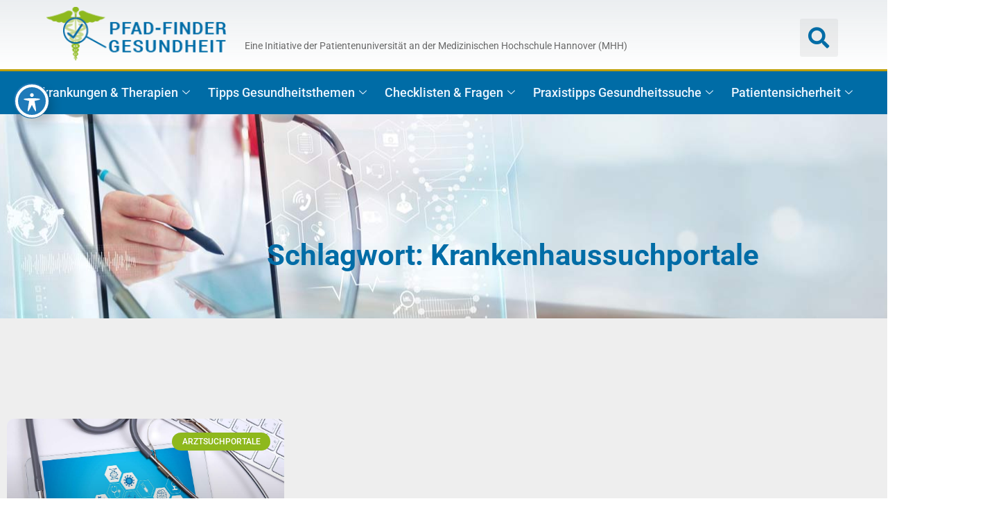

--- FILE ---
content_type: text/html; charset=UTF-8
request_url: https://www.pfadfinder-gesundheit.de/tag/krankenhaussuchportale
body_size: 23361
content:

<!DOCTYPE html>
<html lang="de">

<head>
	<meta charset="UTF-8">
	<meta name="viewport" content="width=device-width, initial-scale=1.0" />
		<title>Krankenhaussuchportale &#8211; Pfad-Finder Gesundheit</title>
<meta name='robots' content='max-image-preview:large' />
<link rel='dns-prefetch' href='//www.pfadfinder-gesundheit.de' />
<link rel='dns-prefetch' href='//fonts.googleapis.com' />
<link rel="alternate" type="application/rss+xml" title="Pfad-Finder Gesundheit &raquo; Feed" href="https://www.pfadfinder-gesundheit.de/feed" />
<link rel="alternate" type="application/rss+xml" title="Pfad-Finder Gesundheit &raquo; Kommentar-Feed" href="https://www.pfadfinder-gesundheit.de/comments/feed" />
<link rel="alternate" type="application/rss+xml" title="Pfad-Finder Gesundheit &raquo; Schlagwort-Feed zu Krankenhaussuchportale" href="https://www.pfadfinder-gesundheit.de/tag/krankenhaussuchportale/feed" />
<style id='wp-img-auto-sizes-contain-inline-css'>
img:is([sizes=auto i],[sizes^="auto," i]){contain-intrinsic-size:3000px 1500px}
/*# sourceURL=wp-img-auto-sizes-contain-inline-css */
</style>
<link rel='stylesheet' id='dlAddons-widgets-css' href='https://www.pfadfinder-gesundheit.de/wp-content/plugins/droit-elementor-addons/modules/widgets/widgets.css?ver=3.1.2' media='all' />
<link rel='stylesheet' id='swiper-css' href='https://www.pfadfinder-gesundheit.de/wp-content/plugins/elementor/assets/lib/swiper/v8/css/swiper.min.css?ver=8.4.5' media='all' />
<link rel='stylesheet' id='droit-icons-css' href='https://www.pfadfinder-gesundheit.de/wp-content/plugins/droit-elementor-addons/assets/css/icons.min.css?ver=3.1.2' media='all' />
<link rel='stylesheet' id='droit-common-css' href='https://www.pfadfinder-gesundheit.de/wp-content/plugins/droit-elementor-addons/assets/css/editor-common.min.css?ver=3.1.2' media='all' />
<link rel='stylesheet' id='droit-widget-css' href='https://www.pfadfinder-gesundheit.de/wp-content/plugins/droit-elementor-addons/assets/css/widget.min.css?ver=3.1.2' media='all' />
<link rel='stylesheet' id='droit-animate-css' href='https://www.pfadfinder-gesundheit.de/wp-content/plugins/droit-elementor-addons/assets/vendor/animation/animate.min.css?ver=3.1.2' media='all' />
<link rel='stylesheet' id='reset-css' href='https://www.pfadfinder-gesundheit.de/wp-content/plugins/droit-elementor-addons/assets/vendor/reset.min.css?ver=3.1.2' media='all' />
<link rel='stylesheet' id='grid-css' href='https://www.pfadfinder-gesundheit.de/wp-content/plugins/droit-elementor-addons/assets/vendor/grid.min.css?ver=3.1.2' media='all' />
<link rel='stylesheet' id='button-css' href='https://www.pfadfinder-gesundheit.de/wp-content/plugins/droit-elementor-addons/assets/vendor/button.min.css?ver=3.1.2' media='all' />
<link rel='stylesheet' id='owl-carousel-css' href='https://www.pfadfinder-gesundheit.de/wp-content/plugins/droit-elementor-addons/assets/vendor/owl_carousel/css/owl.carousel.css?ver=3.1.2' media='all' />
<link rel='stylesheet' id='compare_style-css' href='https://www.pfadfinder-gesundheit.de/wp-content/plugins/droit-elementor-addons-pro-alt/assets/vendor/compare/css/twentytwenty.css?ver=2.0.4' media='all' />
<link rel='stylesheet' id='dlAddonsPro-common-css' href='https://www.pfadfinder-gesundheit.de/wp-content/plugins/droit-elementor-addons-pro-alt/assets/css/common.min.css?ver=2.0.4' media='all' />
<style id='wp-emoji-styles-inline-css'>

	img.wp-smiley, img.emoji {
		display: inline !important;
		border: none !important;
		box-shadow: none !important;
		height: 1em !important;
		width: 1em !important;
		margin: 0 0.07em !important;
		vertical-align: -0.1em !important;
		background: none !important;
		padding: 0 !important;
	}
/*# sourceURL=wp-emoji-styles-inline-css */
</style>
<style id='classic-theme-styles-inline-css'>
/*! This file is auto-generated */
.wp-block-button__link{color:#fff;background-color:#32373c;border-radius:9999px;box-shadow:none;text-decoration:none;padding:calc(.667em + 2px) calc(1.333em + 2px);font-size:1.125em}.wp-block-file__button{background:#32373c;color:#fff;text-decoration:none}
/*# sourceURL=/wp-includes/css/classic-themes.min.css */
</style>
<link rel='stylesheet' id='acwp-main-css-css' href='https://www.pfadfinder-gesundheit.de/wp-content/plugins/accessible-poetry/assets/css/main.css?ver=6.9' media='all' />
<link rel='stylesheet' id='acwp-mdi-css' href='https://fonts.googleapis.com/icon?family=Material+Icons&#038;ver=6.9' media='all' />
<link rel='stylesheet' id='contact-form-7-css' href='https://www.pfadfinder-gesundheit.de/wp-content/plugins/contact-form-7/includes/css/styles.css?ver=6.1.1' media='all' />
<link rel='stylesheet' id='pdfprnt_frontend-css' href='https://www.pfadfinder-gesundheit.de/wp-content/plugins/pdf-print/css/frontend.css?ver=2.4.4' media='all' />
<link rel='stylesheet' id='dl-sticky-css-css' href='https://www.pfadfinder-gesundheit.de/wp-content/plugins/droit-elementor-addons/modules/sticky/js/sticky.css?ver=3.1.2' media='all' />
<link rel='stylesheet' id='dl-tooltip-css-css' href='https://www.pfadfinder-gesundheit.de/wp-content/plugins/droit-elementor-addons/modules/tooltip/assets/tooltip.css?ver=3.1.2' media='all' />
<link rel='stylesheet' id='elementor-frontend-css' href='https://www.pfadfinder-gesundheit.de/wp-content/plugins/elementor/assets/css/frontend.min.css?ver=3.31.5' media='all' />
<link rel='stylesheet' id='droit-el-template-front-css' href='https://www.pfadfinder-gesundheit.de/wp-content/plugins/droit-elementor-addons/modules/templates/assets/css/template-frontend.min.css?ver=3.1.2' media='all' />
<link rel='stylesheet' id='ddoc-fonts-css' href='https://fonts.googleapis.com/css?family=Poppins%3A400%2C500%2C600%2C700%2C800%2C900&#038;subset&#038;ver=6.9' media='all' />
<link rel='stylesheet' id='bootstrap-css' href='https://www.pfadfinder-gesundheit.de/wp-content/themes/ddoc/assets/vendors/bootstrap/css/bootstrap.css?ver=6.9' media='all' />
<link rel='stylesheet' id='mediaelementplayer-css' href='https://www.pfadfinder-gesundheit.de/wp-content/themes/ddoc/assets/vendors/media-player/mediaelementplayer.css?ver=6.9' media='all' />
<link rel='stylesheet' id='fontawesome-css' href='https://www.pfadfinder-gesundheit.de/wp-content/themes/ddoc/assets/vendors/font-awesome/all.min.css?ver=6.9' media='all' />
<link rel='stylesheet' id='ddoc-icomoon-css' href='https://www.pfadfinder-gesundheit.de/wp-content/themes/ddoc/assets/vendors/icomoon/icomoon.css?ver=1.0.5' media='all' />
<link rel='stylesheet' id='ddoc-custom-css' href='https://www.pfadfinder-gesundheit.de/wp-content/themes/ddoc/assets/css/ddoc-style.css?ver=1.0.5' media='all' />
<link rel='stylesheet' id='ddoc-main-css' href='https://www.pfadfinder-gesundheit.de/wp-content/themes/ddoc/assets/css/style.css?ver=1.0.5' media='all' />
<link rel='stylesheet' id='ddoc-woocommerce-css' href='https://www.pfadfinder-gesundheit.de/wp-content/themes/ddoc/assets/css/woocommerce.css?ver=1.0.5' media='all' />
<link rel='stylesheet' id='ddoc-root-css' href='https://www.pfadfinder-gesundheit.de/wp-content/themes/ddoc/style.css?ver=1.0.5' media='all' />
<link rel='stylesheet' id='elementor-icons-css' href='https://www.pfadfinder-gesundheit.de/wp-content/plugins/elementor/assets/lib/eicons/css/elementor-icons.min.css?ver=5.43.0' media='all' />
<link rel='stylesheet' id='elementor-post-7-css' href='https://www.pfadfinder-gesundheit.de/wp-content/uploads/elementor/css/post-7.css?ver=1769303481' media='all' />
<link rel='stylesheet' id='droit-animated-gradient-bg-css' href='https://www.pfadfinder-gesundheit.de/wp-content/plugins/droit-elementor-addons/assets/css/dl-animated-gradient-bg.css?ver=3.1.2' media='all' />
<link rel='stylesheet' id='elementor-pro-css' href='https://www.pfadfinder-gesundheit.de/wp-content/plugins/elementor-pro/assets/css/frontend.min.css?ver=3.10.1' media='all' />
<link rel='stylesheet' id='elementor-post-5582-css' href='https://www.pfadfinder-gesundheit.de/wp-content/uploads/elementor/css/post-5582.css?ver=1769303481' media='all' />
<link rel='stylesheet' id='elementor-post-5619-css' href='https://www.pfadfinder-gesundheit.de/wp-content/uploads/elementor/css/post-5619.css?ver=1769303481' media='all' />
<link rel='stylesheet' id='elementor-post-6531-css' href='https://www.pfadfinder-gesundheit.de/wp-content/uploads/elementor/css/post-6531.css?ver=1769304508' media='all' />
<link rel='stylesheet' id='ekit-widget-styles-css' href='https://www.pfadfinder-gesundheit.de/wp-content/plugins/elementskit-lite/widgets/init/assets/css/widget-styles.css?ver=3.7.2' media='all' />
<link rel='stylesheet' id='ekit-responsive-css' href='https://www.pfadfinder-gesundheit.de/wp-content/plugins/elementskit-lite/widgets/init/assets/css/responsive.css?ver=3.7.2' media='all' />
<link rel='stylesheet' id='elementor-gf-local-roboto-css' href='https://www.pfadfinder-gesundheit.de/wp-content/uploads/elementor/google-fonts/css/roboto.css?ver=1757871830' media='all' />
<link rel='stylesheet' id='elementor-icons-ekiticons-css' href='https://www.pfadfinder-gesundheit.de/wp-content/plugins/elementskit-lite/modules/elementskit-icon-pack/assets/css/ekiticons.css?ver=3.7.2' media='all' />
<link rel='stylesheet' id='elementor-icons-shared-0-css' href='https://www.pfadfinder-gesundheit.de/wp-content/plugins/elementor/assets/lib/font-awesome/css/fontawesome.min.css?ver=5.15.3' media='all' />
<link rel='stylesheet' id='elementor-icons-fa-solid-css' href='https://www.pfadfinder-gesundheit.de/wp-content/plugins/elementor/assets/lib/font-awesome/css/solid.min.css?ver=5.15.3' media='all' />
<script src="https://www.pfadfinder-gesundheit.de/wp-includes/js/jquery/jquery.min.js?ver=3.7.1" id="jquery-core-js"></script>
<script src="https://www.pfadfinder-gesundheit.de/wp-includes/js/jquery/jquery-migrate.min.js?ver=3.4.1" id="jquery-migrate-js"></script>
<link rel="https://api.w.org/" href="https://www.pfadfinder-gesundheit.de/wp-json/" /><link rel="alternate" title="JSON" type="application/json" href="https://www.pfadfinder-gesundheit.de/wp-json/wp/v2/tags/347" /><link rel="EditURI" type="application/rsd+xml" title="RSD" href="https://www.pfadfinder-gesundheit.de/xmlrpc.php?rsd" />
<meta name="generator" content="WordPress 6.9" />
<meta name="generator" content="Redux 4.5.7" /><meta name="cdp-version" content="1.5.0" />		<!-- HappyForms global container -->
		<script type="text/javascript">HappyForms = {};</script>
		<!-- End of HappyForms global container -->
		<meta name="generator" content="Elementor 3.31.5; features: additional_custom_breakpoints, e_element_cache; settings: css_print_method-external, google_font-enabled, font_display-auto">
			<style>
				.e-con.e-parent:nth-of-type(n+4):not(.e-lazyloaded):not(.e-no-lazyload),
				.e-con.e-parent:nth-of-type(n+4):not(.e-lazyloaded):not(.e-no-lazyload) * {
					background-image: none !important;
				}
				@media screen and (max-height: 1024px) {
					.e-con.e-parent:nth-of-type(n+3):not(.e-lazyloaded):not(.e-no-lazyload),
					.e-con.e-parent:nth-of-type(n+3):not(.e-lazyloaded):not(.e-no-lazyload) * {
						background-image: none !important;
					}
				}
				@media screen and (max-height: 640px) {
					.e-con.e-parent:nth-of-type(n+2):not(.e-lazyloaded):not(.e-no-lazyload),
					.e-con.e-parent:nth-of-type(n+2):not(.e-lazyloaded):not(.e-no-lazyload) * {
						background-image: none !important;
					}
				}
			</style>
			<link rel="icon" href="https://www.pfadfinder-gesundheit.de/wp-content/uploads/2022/10/cropped-Pfad-Finder-Gesundheit-icon-32x32.png" sizes="32x32" />
<link rel="icon" href="https://www.pfadfinder-gesundheit.de/wp-content/uploads/2022/10/cropped-Pfad-Finder-Gesundheit-icon-192x192.png" sizes="192x192" />
<link rel="apple-touch-icon" href="https://www.pfadfinder-gesundheit.de/wp-content/uploads/2022/10/cropped-Pfad-Finder-Gesundheit-icon-180x180.png" />
<meta name="msapplication-TileImage" content="https://www.pfadfinder-gesundheit.de/wp-content/uploads/2022/10/cropped-Pfad-Finder-Gesundheit-icon-270x270.png" />
		<style id="wp-custom-css">
			.single .post-thumbnail img {display:none;}
.blog_single_info .single-page-media img {
 {display:none;}
}

/*Beitragsbild ausblenden global*/
.single-post .wp-post-image { 
	display: none; 
}

		</style>
		<style id="ddoc_opt-dynamic-css" title="dynamic-css" class="redux-options-output">:root{--theme_color_opt:#006ca5;--theme_body_color_opt:#686868;--theme_link_color_opt:#006ca5;--theme_hover_color_opt:#5f9322;--theme_title_color_opt:#005b99;}.blog_breadcrumbs_area_two.search-banner .overlay_bg{background:rgba(254,254,254,0);}.blog_breadcrumbs_area_two.archive-banner .overlay_bg{background:rgba(0,0,0,0.5);}.blog_breadcrumbs_area_two.banner-404 .overlay_bg{background:rgba(0,0,0,0.5);}.logo_info .navbar-brand img{width:300px;}.logo_info .navbar-brand img{padding-top:10px;padding-bottom:10px;}</style></head>

<body class="archive tag tag-krankenhaussuchportale tag-347 wp-custom-logo wp-theme-ddoc acwp-readable-arial acwp-fromtop acwp-fromside hfeed has-active-sidebar elementor-default elementor-template-full-width elementor-kit-7 elementor-page-6531">

	
			<a class="skip-link screen-reader-text" href="#content">
			Skip to content		</a>
	
	
	<div class="ekit-template-content-markup ekit-template-content-header ekit-template-content-theme-support">
			</div>

	<!DOCTYPE html>
<html lang="de">
<head>
	<meta charset="UTF-8">
	<meta name="viewport" content="width=device-width, initial-scale=1.0, viewport-fit=cover" />		</head>
<body class="archive tag tag-krankenhaussuchportale tag-347 wp-custom-logo wp-theme-ddoc acwp-readable-arial acwp-fromtop acwp-fromside hfeed has-active-sidebar elementor-default elementor-template-full-width elementor-kit-7 elementor-page-6531">
		<div data-elementor-type="header" data-elementor-id="5582" class="elementor elementor-5582 elementor-location-header">
					<div class="elementor-section-wrap">
								<section class="elementor-section elementor-top-section elementor-element elementor-element-2da154d elementor-section-content-middle elementor-section-boxed elementor-section-height-default elementor-section-height-default" data-id="2da154d" data-element_type="section" data-settings="{&quot;background_background&quot;:&quot;gradient&quot;}">
						<div class="elementor-container elementor-column-gap-no">
					<div class="elementor-column elementor-col-33 elementor-top-column elementor-element elementor-element-2fd19f16" data-id="2fd19f16" data-element_type="column">
			<div class="elementor-widget-wrap elementor-element-populated">
						<div class="elementor-element elementor-element-77f5917d elementor-widget__width-auto elementor-widget elementor-widget-theme-site-logo elementor-widget-image" data-id="77f5917d" data-element_type="widget" data-widget_type="theme-site-logo.default">
				<div class="elementor-widget-container">
												<figure class="wp-caption">
											<a href="https://www.pfadfinder-gesundheit.de">
							<img width="249" height="75" src="https://www.pfadfinder-gesundheit.de/wp-content/uploads/2022/05/Pfad-Finder-Gesundheit-logo-blau.png" class="attachment-large size-large wp-image-5613" alt="Pfad-Finder Gesundheit Logo" />								</a>
											<figcaption class="widget-image-caption wp-caption-text"></figcaption>
										</figure>
									</div>
				</div>
					</div>
		</div>
				<div class="elementor-column elementor-col-33 elementor-top-column elementor-element elementor-element-ffb7e59 elementor-hidden-mobile" data-id="ffb7e59" data-element_type="column">
			<div class="elementor-widget-wrap elementor-element-populated">
						<div class="elementor-element elementor-element-04dffb3 elementor-widget elementor-widget-spacer" data-id="04dffb3" data-element_type="widget" data-widget_type="spacer.default">
				<div class="elementor-widget-container">
							<div class="elementor-spacer">
			<div class="elementor-spacer-inner"></div>
		</div>
						</div>
				</div>
				<div class="elementor-element elementor-element-b10d5c0 elementor-widget elementor-widget-text-editor" data-id="b10d5c0" data-element_type="widget" data-widget_type="text-editor.default">
				<div class="elementor-widget-container">
									<p>Eine Initiative der Patientenuniversität an der Medizinischen Hochschule Hannover (MHH)</p>								</div>
				</div>
					</div>
		</div>
				<div class="elementor-column elementor-col-33 elementor-top-column elementor-element elementor-element-db4115b" data-id="db4115b" data-element_type="column">
			<div class="elementor-widget-wrap elementor-element-populated">
						<div class="elementor-element elementor-element-b7cbddf elementor-search-form--skin-full_screen elementor-widget elementor-widget-search-form" data-id="b7cbddf" data-element_type="widget" data-settings="{&quot;skin&quot;:&quot;full_screen&quot;}" data-widget_type="search-form.default">
				<div class="elementor-widget-container">
							<form class="elementor-search-form" role="search" action="https://www.pfadfinder-gesundheit.de" method="get">
									<div class="elementor-search-form__toggle">
				<i aria-hidden="true" class="fas fa-search"></i>				<span class="elementor-screen-only">Suche</span>
			</div>
						<div class="elementor-search-form__container">
								<input placeholder="Was suchen Sie? z.B Herz, Rheuma ..." class="elementor-search-form__input" type="search" name="s" title="Suche" value="">
																<div class="dialog-lightbox-close-button dialog-close-button">
					<i aria-hidden="true" class="eicon-close"></i>					<span class="elementor-screen-only">Schließen</span>
				</div>
							</div>
		</form>
						</div>
				</div>
					</div>
		</div>
					</div>
		</section>
				<nav class="elementor-section elementor-top-section elementor-element elementor-element-421f0590 elementor-section-content-middle elementor-section-boxed elementor-section-height-default elementor-section-height-default" data-id="421f0590" data-element_type="section" data-settings="{&quot;background_background&quot;:&quot;classic&quot;,&quot;sticky&quot;:&quot;top&quot;,&quot;sticky_on&quot;:[&quot;desktop&quot;,&quot;tablet&quot;],&quot;sticky_offset&quot;:0,&quot;sticky_effects_offset&quot;:0}">
						<div class="elementor-container elementor-column-gap-no">
					<div class="elementor-column elementor-col-100 elementor-top-column elementor-element elementor-element-2f173037" data-id="2f173037" data-element_type="column">
			<div class="elementor-widget-wrap elementor-element-populated">
						<div class="elementor-element elementor-element-70e68dc elementor-widget elementor-widget-ekit-nav-menu" data-id="70e68dc" data-element_type="widget" data-widget_type="ekit-nav-menu.default">
				<div class="elementor-widget-container">
							<nav class="ekit-wid-con ekit_menu_responsive_tablet" 
			data-hamburger-icon="icon icon-menu-6" 
			data-hamburger-icon-type="icon" 
			data-responsive-breakpoint="1024">
			            <button class="elementskit-menu-hamburger elementskit-menu-toggler"  type="button" aria-label="hamburger-icon">
                <i aria-hidden="true" class="ekit-menu-icon icon icon-menu-6"></i>            </button>
            <div id="ekit-megamenu-main-megamenue" class="elementskit-menu-container elementskit-menu-offcanvas-elements elementskit-navbar-nav-default ekit-nav-menu-one-page-no ekit-nav-dropdown-hover"><ul id="menu-main-megamenue" class="elementskit-navbar-nav elementskit-menu-po-center submenu-click-on-"><li id="menu-item-7110" class="menu-item menu-item-type-custom menu-item-object-custom menu-item-7110 nav-item elementskit-dropdown-has top_position elementskit-dropdown-menu-full_width elementskit-megamenu-has elementskit-mobile-builder-content" data-vertical-menu=""><a href="#" class="ekit-menu-nav-link">Erkrankungen &#038; Therapien<i aria-hidden="true" class="icon icon-down-arrow1 elementskit-submenu-indicator"></i></a><div class="elementskit-megamenu-panel">		<div data-elementor-type="wp-post" data-elementor-id="7118" class="elementor elementor-7118">
						<section class="elementor-section elementor-top-section elementor-element elementor-element-628e00b elementor-section-boxed elementor-section-height-default elementor-section-height-default" data-id="628e00b" data-element_type="section" data-settings="{&quot;background_background&quot;:&quot;classic&quot;}">
						<div class="elementor-container elementor-column-gap-default">
					<div class="elementor-column elementor-col-50 elementor-top-column elementor-element elementor-element-eb83851" data-id="eb83851" data-element_type="column">
			<div class="elementor-widget-wrap elementor-element-populated">
						<div class="elementor-element elementor-element-57b5eded elementor-widget elementor-widget-elementskit-heading" data-id="57b5eded" data-element_type="widget" data-widget_type="elementskit-heading.default">
				<div class="elementor-widget-container">
					<div class="ekit-wid-con" ><div class="ekit-heading elementskit-section-title-wraper text_left   ekit_heading_tablet-   ekit_heading_mobile-"><h2 class="ekit-heading--title elementskit-section-title ">Internetadressen zu häufigen Erkrankungen</h2></div></div>				</div>
				</div>
					</div>
		</div>
				<div class="elementor-column elementor-col-50 elementor-top-column elementor-element elementor-element-9bfb913" data-id="9bfb913" data-element_type="column">
			<div class="elementor-widget-wrap elementor-element-populated">
						<div class="elementor-element elementor-element-c7de569 elementor-widget elementor-widget-elementskit-blog-posts" data-id="c7de569" data-element_type="widget" data-widget_type="elementskit-blog-posts.default">
				<div class="elementor-widget-container">
					<div class="ekit-wid-con" >        <div id="post-items--c7de569" class="row post-items">
                    <div class="col-lg-12 col-md-12">

                                    <div class="elementskit-post-image-card">
                        <div class="elementskit-entry-header">
                                                            <a href="https://www.pfadfinder-gesundheit.de/gesundheitssportale-erkrankungen-therapien" class="elementskit-entry-thumb">
                                    <img src="https://www.pfadfinder-gesundheit.de/wp-content/uploads/2023/01/Gesundheitsportal-finden-Laptop.jpg" alt="Gesundheitssportale Erkrankungen und Therapien">
                                </a><!-- .elementskit-entry-thumb END -->
                                                            
                            
													</div><!-- .elementskit-entry-header END -->

						<div class="elementskit-post-body ">
							
								
																					<h2 class="entry-title">
					<a href="https://www.pfadfinder-gesundheit.de/gesundheitssportale-erkrankungen-therapien">
						Gesundheitssportale Erkrankungen und Therapien					</a>
				</h2>
											
																																													                                                    </div><!-- .elementskit-post-body END -->
                    </div>
                
            </div>
                </div>
       </div>				</div>
				</div>
					</div>
		</div>
					</div>
		</section>
				<section class="elementor-section elementor-top-section elementor-element elementor-element-93122ea elementor-section-boxed elementor-section-height-default elementor-section-height-default" data-id="93122ea" data-element_type="section" data-settings="{&quot;background_background&quot;:&quot;classic&quot;}">
						<div class="elementor-container elementor-column-gap-default">
					<div class="elementor-column elementor-col-100 elementor-top-column elementor-element elementor-element-30b9edf" data-id="30b9edf" data-element_type="column">
			<div class="elementor-widget-wrap elementor-element-populated">
						<div class="elementor-element elementor-element-ad05bae elementor-widget elementor-widget-elementskit-blog-posts" data-id="ad05bae" data-element_type="widget" data-widget_type="elementskit-blog-posts.default">
				<div class="elementor-widget-container">
					<div class="ekit-wid-con" >        <div id="post-items--ad05bae" class="row post-items">
                    <div class="col-lg-3 col-md-6">

                                    <div class="elementskit-post-image-card">
                        <div class="elementskit-entry-header">
                                                            <a href="https://www.pfadfinder-gesundheit.de/alzheimer-demenz" class="elementskit-entry-thumb">
                                    <img src="https://www.pfadfinder-gesundheit.de/wp-content/uploads/2022/03/icon-alsheimer-demenz_Zeichenflaeche-1.svg" alt="Alzheimer &#8211; Demenz">
                                </a><!-- .elementskit-entry-thumb END -->
                                                            
                            
													</div><!-- .elementskit-entry-header END -->

						<div class="elementskit-post-body ">
							
								
																					<h2 class="entry-title">
					<a href="https://www.pfadfinder-gesundheit.de/alzheimer-demenz">
						Alzheimer &#8211; Demenz					</a>
				</h2>
											
																																													                                                    </div><!-- .elementskit-post-body END -->
                    </div>
                
            </div>
                    <div class="col-lg-3 col-md-6">

                                    <div class="elementskit-post-image-card">
                        <div class="elementskit-entry-header">
                                                            <a href="https://www.pfadfinder-gesundheit.de/arthrose" class="elementskit-entry-thumb">
                                    <img src="https://www.pfadfinder-gesundheit.de/wp-content/uploads/2022/05/icon-arthrose_Zeichenflaeche-1.svg" alt="Arthrose">
                                </a><!-- .elementskit-entry-thumb END -->
                                                            
                            
													</div><!-- .elementskit-entry-header END -->

						<div class="elementskit-post-body ">
							
								
																					<h2 class="entry-title">
					<a href="https://www.pfadfinder-gesundheit.de/arthrose">
						Arthrose					</a>
				</h2>
											
																																													                                                    </div><!-- .elementskit-post-body END -->
                    </div>
                
            </div>
                    <div class="col-lg-3 col-md-6">

                                    <div class="elementskit-post-image-card">
                        <div class="elementskit-entry-header">
                                                            <a href="https://www.pfadfinder-gesundheit.de/atemwegserkrankungen" class="elementskit-entry-thumb">
                                    <img src="https://www.pfadfinder-gesundheit.de/wp-content/uploads/2022/11/icon-atemwegerkrankungen_Zeichenflaeche-1.svg" alt="Atemwegserkrankungen">
                                </a><!-- .elementskit-entry-thumb END -->
                                                            
                            
													</div><!-- .elementskit-entry-header END -->

						<div class="elementskit-post-body ">
							
								
																					<h2 class="entry-title">
					<a href="https://www.pfadfinder-gesundheit.de/atemwegserkrankungen">
						Atemwegserkrankungen					</a>
				</h2>
											
																																													                                                    </div><!-- .elementskit-post-body END -->
                    </div>
                
            </div>
                    <div class="col-lg-3 col-md-6">

                                    <div class="elementskit-post-image-card">
                        <div class="elementskit-entry-header">
                                                            <a href="https://www.pfadfinder-gesundheit.de/coronavirus-sars-cov-2" class="elementskit-entry-thumb">
                                    <img src="https://www.pfadfinder-gesundheit.de/wp-content/uploads/2022/11/icon-corona_Zeichenflaeche-1.svg" alt="Coronavirus (SARS-CoV-2)">
                                </a><!-- .elementskit-entry-thumb END -->
                                                            
                            
													</div><!-- .elementskit-entry-header END -->

						<div class="elementskit-post-body ">
							
								
																					<h2 class="entry-title">
					<a href="https://www.pfadfinder-gesundheit.de/coronavirus-sars-cov-2">
						Coronavirus (SARS-CoV-2)					</a>
				</h2>
											
																																													                                                    </div><!-- .elementskit-post-body END -->
                    </div>
                
            </div>
                    <div class="col-lg-3 col-md-6">

                                    <div class="elementskit-post-image-card">
                        <div class="elementskit-entry-header">
                                                            <a href="https://www.pfadfinder-gesundheit.de/das-auge" class="elementskit-entry-thumb">
                                    <img src="https://www.pfadfinder-gesundheit.de/wp-content/uploads/2022/11/icon-auge.svg" alt="Das Auge">
                                </a><!-- .elementskit-entry-thumb END -->
                                                            
                            
													</div><!-- .elementskit-entry-header END -->

						<div class="elementskit-post-body ">
							
								
																					<h2 class="entry-title">
					<a href="https://www.pfadfinder-gesundheit.de/das-auge">
						Das Auge					</a>
				</h2>
											
																																													                                                    </div><!-- .elementskit-post-body END -->
                    </div>
                
            </div>
                    <div class="col-lg-3 col-md-6">

                                    <div class="elementskit-post-image-card">
                        <div class="elementskit-entry-header">
                                                            <a href="https://www.pfadfinder-gesundheit.de/der-bewegungsapparat" class="elementskit-entry-thumb">
                                    <img src="https://www.pfadfinder-gesundheit.de/wp-content/uploads/2022/11/icon-bewegungsapparat_Zeichenflaeche-1.svg" alt="Der Bewegungsapparat">
                                </a><!-- .elementskit-entry-thumb END -->
                                                            
                            
													</div><!-- .elementskit-entry-header END -->

						<div class="elementskit-post-body ">
							
								
																					<h2 class="entry-title">
					<a href="https://www.pfadfinder-gesundheit.de/der-bewegungsapparat">
						Der Bewegungsapparat					</a>
				</h2>
											
																																													                                                    </div><!-- .elementskit-post-body END -->
                    </div>
                
            </div>
                    <div class="col-lg-3 col-md-6">

                                    <div class="elementskit-post-image-card">
                        <div class="elementskit-entry-header">
                                                            <a href="https://www.pfadfinder-gesundheit.de/diabetes-mellitus" class="elementskit-entry-thumb">
                                    <img src="https://www.pfadfinder-gesundheit.de/wp-content/uploads/2022/11/icon-diabetis_Zeichenflaeche-1.svg" alt="Diabetes mellitus">
                                </a><!-- .elementskit-entry-thumb END -->
                                                            
                            
													</div><!-- .elementskit-entry-header END -->

						<div class="elementskit-post-body ">
							
								
																					<h2 class="entry-title">
					<a href="https://www.pfadfinder-gesundheit.de/diabetes-mellitus">
						Diabetes mellitus					</a>
				</h2>
											
																																													                                                    </div><!-- .elementskit-post-body END -->
                    </div>
                
            </div>
                    <div class="col-lg-3 col-md-6">

                                    <div class="elementskit-post-image-card">
                        <div class="elementskit-entry-header">
                                                            <a href="https://www.pfadfinder-gesundheit.de/die-ohren-hoerbeeintraechtigungen" class="elementskit-entry-thumb">
                                    <img src="https://www.pfadfinder-gesundheit.de/wp-content/uploads/2022/11/icon-ohren_Zeichenflaeche-1.svg" alt="Die Ohren – Hörbeeinträchtigungen">
                                </a><!-- .elementskit-entry-thumb END -->
                                                            
                            
													</div><!-- .elementskit-entry-header END -->

						<div class="elementskit-post-body ">
							
								
																					<h2 class="entry-title">
					<a href="https://www.pfadfinder-gesundheit.de/die-ohren-hoerbeeintraechtigungen">
						Die Ohren – Hörbeeinträchtigungen					</a>
				</h2>
											
																																													                                                    </div><!-- .elementskit-post-body END -->
                    </div>
                
            </div>
                    <div class="col-lg-3 col-md-6">

                                    <div class="elementskit-post-image-card">
                        <div class="elementskit-entry-header">
                                                            <a href="https://www.pfadfinder-gesundheit.de/essstoerungen" class="elementskit-entry-thumb">
                                    <img src="https://www.pfadfinder-gesundheit.de/wp-content/uploads/2022/11/icon-essstoerungen_Zeichenflaeche-1.svg" alt="Essstörungen">
                                </a><!-- .elementskit-entry-thumb END -->
                                                            
                            
													</div><!-- .elementskit-entry-header END -->

						<div class="elementskit-post-body ">
							
								
																					<h2 class="entry-title">
					<a href="https://www.pfadfinder-gesundheit.de/essstoerungen">
						Essstörungen					</a>
				</h2>
											
																																													                                                    </div><!-- .elementskit-post-body END -->
                    </div>
                
            </div>
                    <div class="col-lg-3 col-md-6">

                                    <div class="elementskit-post-image-card">
                        <div class="elementskit-entry-header">
                                                            <a href="https://www.pfadfinder-gesundheit.de/herz-kreislauf-erkrankungen" class="elementskit-entry-thumb">
                                    <img src="https://www.pfadfinder-gesundheit.de/wp-content/uploads/2022/11/icon-Herz-Kreislauf-Erkrankungen_Zeichenflaeche-1.svg" alt="Herz-Kreislauf-Erkrankungen">
                                </a><!-- .elementskit-entry-thumb END -->
                                                            
                            
													</div><!-- .elementskit-entry-header END -->

						<div class="elementskit-post-body ">
							
								
																					<h2 class="entry-title">
					<a href="https://www.pfadfinder-gesundheit.de/herz-kreislauf-erkrankungen">
						Herz-Kreislauf-Erkrankungen					</a>
				</h2>
											
																																													                                                    </div><!-- .elementskit-post-body END -->
                    </div>
                
            </div>
                    <div class="col-lg-3 col-md-6">

                                    <div class="elementskit-post-image-card">
                        <div class="elementskit-entry-header">
                                                            <a href="https://www.pfadfinder-gesundheit.de/krebs-onkologie" class="elementskit-entry-thumb">
                                    <img src="https://www.pfadfinder-gesundheit.de/wp-content/uploads/2022/11/icon-krebs_Zeichenflaeche-1.svg" alt="Krebs / Onkologie">
                                </a><!-- .elementskit-entry-thumb END -->
                                                            
                            
													</div><!-- .elementskit-entry-header END -->

						<div class="elementskit-post-body ">
							
								
																					<h2 class="entry-title">
					<a href="https://www.pfadfinder-gesundheit.de/krebs-onkologie">
						Krebs / Onkologie					</a>
				</h2>
											
																																													                                                    </div><!-- .elementskit-post-body END -->
                    </div>
                
            </div>
                    <div class="col-lg-3 col-md-6">

                                    <div class="elementskit-post-image-card">
                        <div class="elementskit-entry-header">
                                                            <a href="https://www.pfadfinder-gesundheit.de/neurologische-erkrankungen" class="elementskit-entry-thumb">
                                    <img src="https://www.pfadfinder-gesundheit.de/wp-content/uploads/2022/11/icon-depression_Zeichenflaeche-1.svg" alt="Neurologische Erkrankungen">
                                </a><!-- .elementskit-entry-thumb END -->
                                                            
                            
													</div><!-- .elementskit-entry-header END -->

						<div class="elementskit-post-body ">
							
								
																					<h2 class="entry-title">
					<a href="https://www.pfadfinder-gesundheit.de/neurologische-erkrankungen">
						Neurologische Erkrankungen					</a>
				</h2>
											
																																													                                                    </div><!-- .elementskit-post-body END -->
                    </div>
                
            </div>
                    <div class="col-lg-3 col-md-6">

                                    <div class="elementskit-post-image-card">
                        <div class="elementskit-entry-header">
                                                            <a href="https://www.pfadfinder-gesundheit.de/nierenerkrankungen" class="elementskit-entry-thumb">
                                    <img src="https://www.pfadfinder-gesundheit.de/wp-content/uploads/2022/11/icon-nierenerkrankungen_Zeichenflaeche-1.svg" alt="Nierenerkrankungen">
                                </a><!-- .elementskit-entry-thumb END -->
                                                            
                            
													</div><!-- .elementskit-entry-header END -->

						<div class="elementskit-post-body ">
							
								
																					<h2 class="entry-title">
					<a href="https://www.pfadfinder-gesundheit.de/nierenerkrankungen">
						Nierenerkrankungen					</a>
				</h2>
											
																																													                                                    </div><!-- .elementskit-post-body END -->
                    </div>
                
            </div>
                    <div class="col-lg-3 col-md-6">

                                    <div class="elementskit-post-image-card">
                        <div class="elementskit-entry-header">
                                                            <a href="https://www.pfadfinder-gesundheit.de/osteoporose" class="elementskit-entry-thumb">
                                    <img src="https://www.pfadfinder-gesundheit.de/wp-content/uploads/2022/11/icon-Osteoporose_Zeichenflaeche-1.svg" alt="Osteoporose">
                                </a><!-- .elementskit-entry-thumb END -->
                                                            
                            
													</div><!-- .elementskit-entry-header END -->

						<div class="elementskit-post-body ">
							
								
																					<h2 class="entry-title">
					<a href="https://www.pfadfinder-gesundheit.de/osteoporose">
						Osteoporose					</a>
				</h2>
											
																																													                                                    </div><!-- .elementskit-post-body END -->
                    </div>
                
            </div>
                    <div class="col-lg-3 col-md-6">

                                    <div class="elementskit-post-image-card">
                        <div class="elementskit-entry-header">
                                                            <a href="https://www.pfadfinder-gesundheit.de/psychische-krankheit" class="elementskit-entry-thumb">
                                    <img src="https://www.pfadfinder-gesundheit.de/wp-content/uploads/2022/11/icon-psychische-Krankheit_Zeichenflaeche-1.svg" alt="Psychische Krankheit  (Depressionen)">
                                </a><!-- .elementskit-entry-thumb END -->
                                                            
                            
													</div><!-- .elementskit-entry-header END -->

						<div class="elementskit-post-body ">
							
								
																					<h2 class="entry-title">
					<a href="https://www.pfadfinder-gesundheit.de/psychische-krankheit">
						Psychische Krankheit (Depressionen)					</a>
				</h2>
											
																																													                                                    </div><!-- .elementskit-post-body END -->
                    </div>
                
            </div>
                    <div class="col-lg-3 col-md-6">

                                    <div class="elementskit-post-image-card">
                        <div class="elementskit-entry-header">
                                                            <a href="https://www.pfadfinder-gesundheit.de/rheuma-und-muskelerkrankungen-2" class="elementskit-entry-thumb">
                                    <img src="https://www.pfadfinder-gesundheit.de/wp-content/uploads/2022/11/icon-Rheuma_Zeichenflaeche-1.svg" alt="Rheuma und Muskelerkrankungen">
                                </a><!-- .elementskit-entry-thumb END -->
                                                            
                            
													</div><!-- .elementskit-entry-header END -->

						<div class="elementskit-post-body ">
							
								
																					<h2 class="entry-title">
					<a href="https://www.pfadfinder-gesundheit.de/rheuma-und-muskelerkrankungen-2">
						Rheuma und Muskelerkrankungen					</a>
				</h2>
											
																																													                                                    </div><!-- .elementskit-post-body END -->
                    </div>
                
            </div>
                    <div class="col-lg-3 col-md-6">

                                    <div class="elementskit-post-image-card">
                        <div class="elementskit-entry-header">
                                                            <a href="https://www.pfadfinder-gesundheit.de/seltene-erkrankungen" class="elementskit-entry-thumb">
                                    <img src="https://www.pfadfinder-gesundheit.de/wp-content/uploads/2022/11/icon-psyche_Zeichenflaeche-2_Zeichenflaeche-1.svg" alt="Seltene Erkrankungen">
                                </a><!-- .elementskit-entry-thumb END -->
                                                            
                            
													</div><!-- .elementskit-entry-header END -->

						<div class="elementskit-post-body ">
							
								
																					<h2 class="entry-title">
					<a href="https://www.pfadfinder-gesundheit.de/seltene-erkrankungen">
						Seltene Erkrankungen					</a>
				</h2>
											
																																													                                                    </div><!-- .elementskit-post-body END -->
                    </div>
                
            </div>
                    <div class="col-lg-3 col-md-6">

                                    <div class="elementskit-post-image-card">
                        <div class="elementskit-entry-header">
                                                            <a href="https://www.pfadfinder-gesundheit.de/sucht" class="elementskit-entry-thumb">
                                    <img src="https://www.pfadfinder-gesundheit.de/wp-content/uploads/2022/11/icon-sucht.png" alt="Sucht">
                                </a><!-- .elementskit-entry-thumb END -->
                                                            
                            
													</div><!-- .elementskit-entry-header END -->

						<div class="elementskit-post-body ">
							
								
																					<h2 class="entry-title">
					<a href="https://www.pfadfinder-gesundheit.de/sucht">
						Sucht					</a>
				</h2>
											
																																													                                                    </div><!-- .elementskit-post-body END -->
                    </div>
                
            </div>
                    <div class="col-lg-3 col-md-6">

                                    <div class="elementskit-post-image-card">
                        <div class="elementskit-entry-header">
                                                            <a href="https://www.pfadfinder-gesundheit.de/verdauungsapparat" class="elementskit-entry-thumb">
                                    <img src="https://www.pfadfinder-gesundheit.de/wp-content/uploads/2022/11/icon-verdauung.svg" alt="Verdauungsapparat">
                                </a><!-- .elementskit-entry-thumb END -->
                                                            
                            
													</div><!-- .elementskit-entry-header END -->

						<div class="elementskit-post-body ">
							
								
																					<h2 class="entry-title">
					<a href="https://www.pfadfinder-gesundheit.de/verdauungsapparat">
						Verdauungsapparat					</a>
				</h2>
											
																																													                                                    </div><!-- .elementskit-post-body END -->
                    </div>
                
            </div>
                    <div class="col-lg-3 col-md-6">

                                    <div class="elementskit-post-image-card">
                        <div class="elementskit-entry-header">
                                                            <a href="https://www.pfadfinder-gesundheit.de/zahne-und-kiefer" class="elementskit-entry-thumb">
                                    <img src="https://www.pfadfinder-gesundheit.de/wp-content/uploads/2022/11/icon-zaehne-kiefer.svg" alt="Zähne und Kiefer">
                                </a><!-- .elementskit-entry-thumb END -->
                                                            
                            
													</div><!-- .elementskit-entry-header END -->

						<div class="elementskit-post-body ">
							
								
																					<h2 class="entry-title">
					<a href="https://www.pfadfinder-gesundheit.de/zahne-und-kiefer">
						Zähne und Kiefer					</a>
				</h2>
											
																																													                                                    </div><!-- .elementskit-post-body END -->
                    </div>
                
            </div>
                </div>
       </div>				</div>
				</div>
					</div>
		</div>
					</div>
		</section>
				</div>
		</div></li>
<li id="menu-item-7112" class="menu-item menu-item-type-custom menu-item-object-custom menu-item-7112 nav-item elementskit-dropdown-has top_position elementskit-dropdown-menu-full_width elementskit-megamenu-has elementskit-mobile-builder-content" data-vertical-menu=""><a href="#" class="ekit-menu-nav-link">Tipps Gesundheitsthemen<i aria-hidden="true" class="icon icon-down-arrow1 elementskit-submenu-indicator"></i></a><div class="elementskit-megamenu-panel">		<div data-elementor-type="wp-post" data-elementor-id="7188" class="elementor elementor-7188">
						<section class="elementor-section elementor-top-section elementor-element elementor-element-ab0f92b elementor-section-boxed elementor-section-height-default elementor-section-height-default" data-id="ab0f92b" data-element_type="section" data-settings="{&quot;background_background&quot;:&quot;classic&quot;}">
						<div class="elementor-container elementor-column-gap-default">
					<div class="elementor-column elementor-col-100 elementor-top-column elementor-element elementor-element-7006095" data-id="7006095" data-element_type="column">
			<div class="elementor-widget-wrap elementor-element-populated">
						<section class="elementor-section elementor-inner-section elementor-element elementor-element-643b1d2 elementor-section-boxed elementor-section-height-default elementor-section-height-default" data-id="643b1d2" data-element_type="section">
						<div class="elementor-container elementor-column-gap-default">
					<div class="elementor-column elementor-col-100 elementor-inner-column elementor-element elementor-element-c99d6c9" data-id="c99d6c9" data-element_type="column">
			<div class="elementor-widget-wrap elementor-element-populated">
						<div class="elementor-element elementor-element-4382cf3 elementor-widget elementor-widget-elementskit-heading" data-id="4382cf3" data-element_type="widget" data-widget_type="elementskit-heading.default">
				<div class="elementor-widget-container">
					<div class="ekit-wid-con" ><div class="ekit-heading elementskit-section-title-wraper text_left   ekit_heading_tablet-   ekit_heading_mobile-"><h2 class="ekit-heading--title elementskit-section-title ">Themenbereiche rund um die Gesundheit</h2></div></div>				</div>
				</div>
				<div class="elementor-element elementor-element-5bd18d59 elementor-widget elementor-widget-elementskit-blog-posts" data-id="5bd18d59" data-element_type="widget" data-widget_type="elementskit-blog-posts.default">
				<div class="elementor-widget-container">
					<div class="ekit-wid-con" >        <div id="post-items--5bd18d59" class="row post-items">
                    <div class="col-lg-3 col-md-6">

                                    <div class="elementskit-post-image-card">
                        <div class="elementskit-entry-header">
                                                            <a href="https://www.pfadfinder-gesundheit.de/alternative-heilmethoden" class="elementskit-entry-thumb">
                                    <img src="https://www.pfadfinder-gesundheit.de/wp-content/uploads/2022/11/Alternative-Heilmedizin.jpg" alt="Alternative Heilmethoden">
                                </a><!-- .elementskit-entry-thumb END -->
                                                            
                            
													</div><!-- .elementskit-entry-header END -->

						<div class="elementskit-post-body ">
							
								
																					<h2 class="entry-title">
					<a href="https://www.pfadfinder-gesundheit.de/alternative-heilmethoden">
						Alternative Heilmethoden					</a>
				</h2>
											
																																													                                                    </div><!-- .elementskit-post-body END -->
                    </div>
                
            </div>
                    <div class="col-lg-3 col-md-6">

                                    <div class="elementskit-post-image-card">
                        <div class="elementskit-entry-header">
                                                            <a href="https://www.pfadfinder-gesundheit.de/arzneimittel-medikamente" class="elementskit-entry-thumb">
                                    <img src="https://www.pfadfinder-gesundheit.de/wp-content/uploads/2022/11/Arzneimittel-Medikamente.jpg" alt="Arzneimittel -Medikamente">
                                </a><!-- .elementskit-entry-thumb END -->
                                                            
                            
													</div><!-- .elementskit-entry-header END -->

						<div class="elementskit-post-body ">
							
								
																					<h2 class="entry-title">
					<a href="https://www.pfadfinder-gesundheit.de/arzneimittel-medikamente">
						Arzneimittel -Medikamente					</a>
				</h2>
											
																																													                                                    </div><!-- .elementskit-post-body END -->
                    </div>
                
            </div>
                    <div class="col-lg-3 col-md-6">

                                    <div class="elementskit-post-image-card">
                        <div class="elementskit-entry-header">
                                                            <a href="https://www.pfadfinder-gesundheit.de/aesthetische-chirurgie" class="elementskit-entry-thumb">
                                    <img src="https://www.pfadfinder-gesundheit.de/wp-content/uploads/2022/11/Aesthetische-Chirurgie.jpg" alt="Ästhetische-Chirurgie">
                                </a><!-- .elementskit-entry-thumb END -->
                                                            
                            
													</div><!-- .elementskit-entry-header END -->

						<div class="elementskit-post-body ">
							
								
																					<h2 class="entry-title">
					<a href="https://www.pfadfinder-gesundheit.de/aesthetische-chirurgie">
						Ästhetische-Chirurgie					</a>
				</h2>
											
																																													                                                    </div><!-- .elementskit-post-body END -->
                    </div>
                
            </div>
                    <div class="col-lg-3 col-md-6">

                                    <div class="elementskit-post-image-card">
                        <div class="elementskit-entry-header">
                                                            <a href="https://www.pfadfinder-gesundheit.de/fruherkennungsuntersuchungen" class="elementskit-entry-thumb">
                                    <img src="https://www.pfadfinder-gesundheit.de/wp-content/uploads/2022/11/Frueherkennungsuntersuchungen.jpg" alt="Früherkennungs- <br>untersuchungen">
                                </a><!-- .elementskit-entry-thumb END -->
                                                            
                            
													</div><!-- .elementskit-entry-header END -->

						<div class="elementskit-post-body ">
							
								
																					<h2 class="entry-title">
					<a href="https://www.pfadfinder-gesundheit.de/fruherkennungsuntersuchungen">
						Früherkennungs- untersuchungen					</a>
				</h2>
											
																																													                                                    </div><!-- .elementskit-post-body END -->
                    </div>
                
            </div>
                    <div class="col-lg-3 col-md-6">

                                    <div class="elementskit-post-image-card">
                        <div class="elementskit-entry-header">
                                                            <a href="https://www.pfadfinder-gesundheit.de/informationen-zu-gesundheitsfoerderung-und-praevention" class="elementskit-entry-thumb">
                                    <img src="https://www.pfadfinder-gesundheit.de/wp-content/uploads/2022/11/Gesundheitsfoerderung-Praevention.jpg" alt="Gesundheitsförderung und Prävention">
                                </a><!-- .elementskit-entry-thumb END -->
                                                            
                            
													</div><!-- .elementskit-entry-header END -->

						<div class="elementskit-post-body ">
							
								
																					<h2 class="entry-title">
					<a href="https://www.pfadfinder-gesundheit.de/informationen-zu-gesundheitsfoerderung-und-praevention">
						Gesundheitsförderung und Prävention					</a>
				</h2>
											
																																													                                                    </div><!-- .elementskit-post-body END -->
                    </div>
                
            </div>
                    <div class="col-lg-3 col-md-6">

                                    <div class="elementskit-post-image-card">
                        <div class="elementskit-entry-header">
                                                            <a href="https://www.pfadfinder-gesundheit.de/individuelle-gesundheitsleistungen-igel" class="elementskit-entry-thumb">
                                    <img src="https://www.pfadfinder-gesundheit.de/wp-content/uploads/2022/11/Individuelle-Gesundheitsleistungen-IGel.jpg" alt="IGeL &#8211; Individuelle Gesundheitsleistungen">
                                </a><!-- .elementskit-entry-thumb END -->
                                                            
                            
													</div><!-- .elementskit-entry-header END -->

						<div class="elementskit-post-body ">
							
								
																					<h2 class="entry-title">
					<a href="https://www.pfadfinder-gesundheit.de/individuelle-gesundheitsleistungen-igel">
						IGeL &#8211; Individuelle Gesundheitsleistungen					</a>
				</h2>
											
																																													                                                    </div><!-- .elementskit-post-body END -->
                    </div>
                
            </div>
                    <div class="col-lg-3 col-md-6">

                                    <div class="elementskit-post-image-card">
                        <div class="elementskit-entry-header">
                                                            <a href="https://www.pfadfinder-gesundheit.de/immunsystem" class="elementskit-entry-thumb">
                                    <img src="https://www.pfadfinder-gesundheit.de/wp-content/uploads/2022/11/Immunsystem.jpg" alt="Immunsystem">
                                </a><!-- .elementskit-entry-thumb END -->
                                                            
                            
													</div><!-- .elementskit-entry-header END -->

						<div class="elementskit-post-body ">
							
								
																					<h2 class="entry-title">
					<a href="https://www.pfadfinder-gesundheit.de/immunsystem">
						Immunsystem					</a>
				</h2>
											
																																													                                                    </div><!-- .elementskit-post-body END -->
                    </div>
                
            </div>
                    <div class="col-lg-3 col-md-6">

                                    <div class="elementskit-post-image-card">
                        <div class="elementskit-entry-header">
                                                            <a href="https://www.pfadfinder-gesundheit.de/impfschutz-und-infektionsprophylaxe" class="elementskit-entry-thumb">
                                    <img src="https://www.pfadfinder-gesundheit.de/wp-content/uploads/2022/11/Impfschutz-Infektionsprophylaxe-big.jpg" alt="Impfschutz und Infektionsprophylaxe">
                                </a><!-- .elementskit-entry-thumb END -->
                                                            
                            
													</div><!-- .elementskit-entry-header END -->

						<div class="elementskit-post-body ">
							
								
																					<h2 class="entry-title">
					<a href="https://www.pfadfinder-gesundheit.de/impfschutz-und-infektionsprophylaxe">
						Impfschutz und Infektionsprophylaxe					</a>
				</h2>
											
																																													                                                    </div><!-- .elementskit-post-body END -->
                    </div>
                
            </div>
                    <div class="col-lg-3 col-md-6">

                                    <div class="elementskit-post-image-card">
                        <div class="elementskit-entry-header">
                                                            <a href="https://www.pfadfinder-gesundheit.de/klimawandel-und-gesundheit" class="elementskit-entry-thumb">
                                    <img src="https://www.pfadfinder-gesundheit.de/wp-content/uploads/2023/03/Video-Klimawandel-Gesundheit.jpg" alt="Klimawandel &#038; Gesundheit">
                                </a><!-- .elementskit-entry-thumb END -->
                                                            
                            
													</div><!-- .elementskit-entry-header END -->

						<div class="elementskit-post-body ">
							
								
																					<h2 class="entry-title">
					<a href="https://www.pfadfinder-gesundheit.de/klimawandel-und-gesundheit">
						Klimawandel &#038; Gesundheit					</a>
				</h2>
											
																																													                                                    </div><!-- .elementskit-post-body END -->
                    </div>
                
            </div>
                    <div class="col-lg-3 col-md-6">

                                    <div class="elementskit-post-image-card">
                        <div class="elementskit-entry-header">
                                                            <a href="https://www.pfadfinder-gesundheit.de/krankheitserfahrungen" class="elementskit-entry-thumb">
                                    <img src="https://www.pfadfinder-gesundheit.de/wp-content/uploads/2022/11/Krankheitserfahrungen.jpg" alt="Krankheitserfahrungen">
                                </a><!-- .elementskit-entry-thumb END -->
                                                            
                            
													</div><!-- .elementskit-entry-header END -->

						<div class="elementskit-post-body ">
							
								
																					<h2 class="entry-title">
					<a href="https://www.pfadfinder-gesundheit.de/krankheitserfahrungen">
						Krankheitserfahrungen					</a>
				</h2>
											
																																													                                                    </div><!-- .elementskit-post-body END -->
                    </div>
                
            </div>
                    <div class="col-lg-3 col-md-6">

                                    <div class="elementskit-post-image-card">
                        <div class="elementskit-entry-header">
                                                            <a href="https://www.pfadfinder-gesundheit.de/leitlinien-bei-speziellen-gesundheitlichen-problemen" class="elementskit-entry-thumb">
                                    <img src="https://www.pfadfinder-gesundheit.de/wp-content/uploads/2022/10/Arztgespraech-Checklisten.jpg" alt="Leitlinien bei speziellen gesundheitlichen Problemen">
                                </a><!-- .elementskit-entry-thumb END -->
                                                            
                            
													</div><!-- .elementskit-entry-header END -->

						<div class="elementskit-post-body ">
							
								
																					<h2 class="entry-title">
					<a href="https://www.pfadfinder-gesundheit.de/leitlinien-bei-speziellen-gesundheitlichen-problemen">
						Leitlinien bei speziellen gesundheitlichen Problemen					</a>
				</h2>
											
																																													                                                    </div><!-- .elementskit-post-body END -->
                    </div>
                
            </div>
                    <div class="col-lg-3 col-md-6">

                                    <div class="elementskit-post-image-card">
                        <div class="elementskit-entry-header">
                                                            <a href="https://www.pfadfinder-gesundheit.de/pflege-co" class="elementskit-entry-thumb">
                                    <img src="https://www.pfadfinder-gesundheit.de/wp-content/uploads/2022/11/Pflegeberatung-Pflegestuetzpunkte.jpg" alt="Pflege &amp; Co">
                                </a><!-- .elementskit-entry-thumb END -->
                                                            
                            
													</div><!-- .elementskit-entry-header END -->

						<div class="elementskit-post-body ">
							
								
																					<h2 class="entry-title">
					<a href="https://www.pfadfinder-gesundheit.de/pflege-co">
						Pflege &amp; Co					</a>
				</h2>
											
																																													                                                    </div><!-- .elementskit-post-body END -->
                    </div>
                
            </div>
                    <div class="col-lg-3 col-md-6">

                                    <div class="elementskit-post-image-card">
                        <div class="elementskit-entry-header">
                                                            <a href="https://www.pfadfinder-gesundheit.de/rehabilitation-und-kur" class="elementskit-entry-thumb">
                                    <img src="https://www.pfadfinder-gesundheit.de/wp-content/uploads/2022/11/Rehabilitation-Kuren2.jpg" alt="Rehabilitation und Kur">
                                </a><!-- .elementskit-entry-thumb END -->
                                                            
                            
													</div><!-- .elementskit-entry-header END -->

						<div class="elementskit-post-body ">
							
								
																					<h2 class="entry-title">
					<a href="https://www.pfadfinder-gesundheit.de/rehabilitation-und-kur">
						Rehabilitation und Kur					</a>
				</h2>
											
																																													                                                    </div><!-- .elementskit-post-body END -->
                    </div>
                
            </div>
                    <div class="col-lg-3 col-md-6">

                                    <div class="elementskit-post-image-card">
                        <div class="elementskit-entry-header">
                                                            <a href="https://www.pfadfinder-gesundheit.de/schwangerschaft-sexualitat" class="elementskit-entry-thumb">
                                    <img src="https://www.pfadfinder-gesundheit.de/wp-content/uploads/2022/11/Schwangerschaft-Sexualitaet.jpg" alt="Schwangerschaft und Sexualität">
                                </a><!-- .elementskit-entry-thumb END -->
                                                            
                            
													</div><!-- .elementskit-entry-header END -->

						<div class="elementskit-post-body ">
							
								
																					<h2 class="entry-title">
					<a href="https://www.pfadfinder-gesundheit.de/schwangerschaft-sexualitat">
						Schwangerschaft und Sexualität					</a>
				</h2>
											
																																													                                                    </div><!-- .elementskit-post-body END -->
                    </div>
                
            </div>
                </div>
       </div>				</div>
				</div>
					</div>
		</div>
					</div>
		</section>
					</div>
		</div>
					</div>
		</section>
				</div>
		</div></li>
<li id="menu-item-7113" class="menu-item menu-item-type-custom menu-item-object-custom menu-item-7113 nav-item elementskit-dropdown-has relative_position elementskit-dropdown-menu-custom_width elementskit-megamenu-has elementskit-mobile-builder-content" data-vertical-menu=730px><a href="#" class="ekit-menu-nav-link">Checklisten &#038; Fragen<i aria-hidden="true" class="icon icon-down-arrow1 elementskit-submenu-indicator"></i></a><div class="elementskit-megamenu-panel">		<div data-elementor-type="wp-post" data-elementor-id="7632" class="elementor elementor-7632">
						<section class="elementor-section elementor-top-section elementor-element elementor-element-06c7fa8 elementor-section-boxed elementor-section-height-default elementor-section-height-default" data-id="06c7fa8" data-element_type="section" data-settings="{&quot;background_background&quot;:&quot;classic&quot;}">
						<div class="elementor-container elementor-column-gap-default">
					<div class="elementor-column elementor-col-50 elementor-top-column elementor-element elementor-element-f910733" data-id="f910733" data-element_type="column">
			<div class="elementor-widget-wrap elementor-element-populated">
						<div data-section-link="{&quot;url&quot;:&quot;\/tipps-fur-das-arztgesprach&quot;,&quot;is_external&quot;:&quot;&quot;,&quot;nofollow&quot;:&quot;&quot;,&quot;custom_attributes&quot;:&quot;&quot;}" style="cursor: pointer" class="elementor-element elementor-element-d71c670 elementor-position-top elementor-widget elementor-widget-image-box" data-id="d71c670" data-element_type="widget" data-widget_type="image-box.default">
				<div class="elementor-widget-container">
					<div class="elementor-image-box-wrapper"><figure class="elementor-image-box-img"><a href="/tipps-fur-das-arztgesprach" tabindex="-1"><img fetchpriority="high" width="1600" height="882" src="https://www.pfadfinder-gesundheit.de/wp-content/uploads/2022/11/Krankheitserfahrungen.jpg" class="elementor-animation-shrink attachment-full size-full wp-image-6209" alt="Krankheitserfahrungen" /></a></figure><div class="elementor-image-box-content"><h3 class="elementor-image-box-title"><a href="/tipps-fur-das-arztgesprach">Tipps für das Arztgespräch</a></h3></div></div>				</div>
				</div>
				<div class="elementor-element elementor-element-0ecea93 ekit-has-divider-yes elementor-widget elementor-widget-elementskit-page-list" data-id="0ecea93" data-element_type="widget" data-widget_type="elementskit-page-list.default">
				<div class="elementor-widget-container">
					<div class="ekit-wid-con" >		<div class="elementor-icon-list-items ">
							<div class="elementor-icon-list-item   ">
						<a class="elementor-repeater-item-322fe68 ekit_badge_left" href="/tipps-fur-das-arztgesprach">
							<div class="ekit_page_list_content">
																<span class="elementor-icon-list-text">
									<span class="ekit_page_list_title_title">Vorbereitung auf den Arztbesuch</span>
																	</span>
							</div>
													</a>
					</div>
								<div class="elementor-icon-list-item   ">
						<a class="elementor-repeater-item-9b802c3 ekit_badge_left" href="/tipps-fur-das-arztgesprach">
							<div class="ekit_page_list_content">
																<span class="elementor-icon-list-text">
									<span class="ekit_page_list_title_title">Kriterien für ein gutes Arztbewertungsportal </span>
																	</span>
							</div>
													</a>
					</div>
								<div class="elementor-icon-list-item   ">
						<a class="elementor-repeater-item-5a54eb7 ekit_badge_left" href="/tipps-fur-das-arztgesprach">
							<div class="ekit_page_list_content">
																<span class="elementor-icon-list-text">
									<span class="ekit_page_list_title_title">Fragen zu einem Arztgespräch</span>
																	</span>
							</div>
													</a>
					</div>
								<div class="elementor-icon-list-item   ">
						<a class="elementor-repeater-item-a2bf44e ekit_badge_left" href="/tipps-fur-das-arztgesprach">
							<div class="ekit_page_list_content">
																<span class="elementor-icon-list-text">
									<span class="ekit_page_list_title_title">Checklisten für Fragen an die Ärztin und an den Arzt</span>
																	</span>
							</div>
													</a>
					</div>
								<div class="elementor-icon-list-item   ">
						<a class="elementor-repeater-item-94459c1 ekit_badge_left" href="/tipps-fur-die-gesundheitsuche-im-internet">
							<div class="ekit_page_list_content">
																<span class="elementor-icon-list-text">
									<span class="ekit_page_list_title_title">Anleitung zur Bewertung von Gesundheitsinformationen</span>
																	</span>
							</div>
													</a>
					</div>
						</div>
		</div>				</div>
				</div>
					</div>
		</div>
				<div class="elementor-column elementor-col-50 elementor-top-column elementor-element elementor-element-d368a99" data-id="d368a99" data-element_type="column">
			<div class="elementor-widget-wrap elementor-element-populated">
						<div data-section-link="{&quot;url&quot;:&quot;\/checklisten-nutzliche-fragen&quot;,&quot;is_external&quot;:&quot;&quot;,&quot;nofollow&quot;:&quot;&quot;,&quot;custom_attributes&quot;:&quot;&quot;}" style="cursor: pointer" class="elementor-element elementor-element-ec71a3c elementor-position-top elementor-widget elementor-widget-image-box" data-id="ec71a3c" data-element_type="widget" data-widget_type="image-box.default">
				<div class="elementor-widget-container">
					<div class="elementor-image-box-wrapper"><figure class="elementor-image-box-img"><a href="/checklisten-nutzliche-fragen" tabindex="-1"><img width="1200" height="661" src="https://www.pfadfinder-gesundheit.de/wp-content/uploads/2022/10/Arztgespraech-Checklisten.jpg" class="elementor-animation-shrink attachment-full size-full wp-image-5766" alt="Arztgespräch Checklisten" /></a></figure><div class="elementor-image-box-content"><h3 class="elementor-image-box-title"><a href="/checklisten-nutzliche-fragen">Checklisten & nützliche Fragen</a></h3></div></div>				</div>
				</div>
				<div class="elementor-element elementor-element-93729c3 ekit-has-divider-yes elementor-widget elementor-widget-elementskit-page-list" data-id="93729c3" data-element_type="widget" data-widget_type="elementskit-page-list.default">
				<div class="elementor-widget-container">
					<div class="ekit-wid-con" >		<div class="elementor-icon-list-items ">
							<div class="elementor-icon-list-item   ">
						<a class="elementor-repeater-item-322fe68 ekit_badge_left" href="/nuetzliche-fragen-vor-geplanten-untersuchungen-und-bei-individuellen-gesundheitsleistungen-igel" target="_blank" rel="nofollow">
							<div class="ekit_page_list_content">
																<span class="elementor-icon-list-text">
									<span class="ekit_page_list_title_title">Individuelle Gesundheitsleistungen (IGeL)</span>
																	</span>
							</div>
													</a>
					</div>
								<div class="elementor-icon-list-item   ">
						<a class="elementor-repeater-item-9b802c3 ekit_badge_left" href="/nuetzliche-fragen-zu-erkrankungen-und-therapien" target="_blank" rel="nofollow">
							<div class="ekit_page_list_content">
																<span class="elementor-icon-list-text">
									<span class="ekit_page_list_title_title">Informationen zu Erkrankungen und Therapien </span>
																	</span>
							</div>
													</a>
					</div>
								<div class="elementor-icon-list-item   ">
						<a class="elementor-repeater-item-5a54eb7 ekit_badge_left" href="/nuetzliche-fragen-zu-medikamenten" target="_blank" rel="nofollow">
							<div class="ekit_page_list_content">
																<span class="elementor-icon-list-text">
									<span class="ekit_page_list_title_title">Nützliche Fragen zu Medikamenten </span>
																	</span>
							</div>
													</a>
					</div>
								<div class="elementor-icon-list-item   ">
						<a class="elementor-repeater-item-a2bf44e ekit_badge_left" href="/nuetzliche-fragen-zu-arzt-die-aerztin-und-die-praxis" target="_blank" rel="nofollow">
							<div class="ekit_page_list_content">
																<span class="elementor-icon-list-text">
									<span class="ekit_page_list_title_title">Checkliste für die Ärztin/den Arzt und Praxis </span>
																	</span>
							</div>
													</a>
					</div>
								<div class="elementor-icon-list-item   ">
						<a class="elementor-repeater-item-94459c1 ekit_badge_left" href="/nuetzliche-fragen-zu-einer-diagnose-krankheit-operation" target="_blank" rel="nofollow">
							<div class="ekit_page_list_content">
																<span class="elementor-icon-list-text">
									<span class="ekit_page_list_title_title">Nützliche Fragen zu einer Diagnose, Krankheit, Operation</span>
																	</span>
							</div>
													</a>
					</div>
								<div class="elementor-icon-list-item   ">
						<a class="elementor-repeater-item-d321840 ekit_badge_left" href="/nuetzliche-fragen-zvor-dem-aufenthalt-in-einem-krankenhaus" target="_blank" rel="nofollow">
							<div class="ekit_page_list_content">
																<span class="elementor-icon-list-text">
									<span class="ekit_page_list_title_title">Im Krankenhaus und bei Entlassung </span>
																	</span>
							</div>
													</a>
					</div>
								<div class="elementor-icon-list-item   ">
						<a class="elementor-repeater-item-cf5b528 ekit_badge_left" href="/nuetzliche-fragen-heilmittelbehandlung-oder-therapie" target="_blank" rel="nofollow">
							<div class="ekit_page_list_content">
																<span class="elementor-icon-list-text">
									<span class="ekit_page_list_title_title"> Heilmittelbehandlung oder Therapie</span>
																	</span>
							</div>
													</a>
					</div>
								<div class="elementor-icon-list-item   ">
						<a class="elementor-repeater-item-2980ee2 ekit_badge_left" href="/nuetzliche-fragen-zu-unterstuetzungs-und-hilfsangeboten" target="_blank" rel="nofollow">
							<div class="ekit_page_list_content">
																<span class="elementor-icon-list-text">
									<span class="ekit_page_list_title_title">Unterstützungs- und Hilfsangeboten</span>
																	</span>
							</div>
													</a>
					</div>
								<div class="elementor-icon-list-item   ">
						<a class="elementor-repeater-item-9088741 ekit_badge_left" href="http://nuetzliche-fragen-bei-einem-schoenheitschirurgischen-eingriff" target="_blank" rel="nofollow">
							<div class="ekit_page_list_content">
																<span class="elementor-icon-list-text">
									<span class="ekit_page_list_title_title">Fragen bei schönheitschirurgischen Eingriffen</span>
																	</span>
							</div>
													</a>
					</div>
						</div>
		</div>				</div>
				</div>
					</div>
		</div>
					</div>
		</section>
				</div>
		</div></li>
<li id="menu-item-7117" class="menu-item menu-item-type-post_type menu-item-object-page menu-item-7117 nav-item elementskit-dropdown-has top_position elementskit-dropdown-menu-full_width elementskit-megamenu-has elementskit-mobile-builder-content" data-vertical-menu=""><a href="https://www.pfadfinder-gesundheit.de/tipps-fur-die-gesundheitsuche-im-internet" class="ekit-menu-nav-link">Praxistipps Gesundheitssuche<i aria-hidden="true" class="icon icon-down-arrow1 elementskit-submenu-indicator"></i></a><div class="elementskit-megamenu-panel"><div class="megamenu-ajax-load" data-id="7196"></div></div></li>
<li id="menu-item-7493" class="menu-item menu-item-type-custom menu-item-object-custom menu-item-7493 nav-item elementskit-dropdown-has relative_position elementskit-dropdown-menu-custom_width elementskit-megamenu-has elementskit-mobile-builder-content" data-vertical-menu=360px><a href="#" class="ekit-menu-nav-link">Patientensicherheit<i aria-hidden="true" class="icon icon-down-arrow1 elementskit-submenu-indicator"></i></a><div class="elementskit-megamenu-panel">		<div data-elementor-type="wp-post" data-elementor-id="7494" class="elementor elementor-7494">
						<section class="elementor-section elementor-top-section elementor-element elementor-element-0539d41 elementor-section-boxed elementor-section-height-default elementor-section-height-default" data-id="0539d41" data-element_type="section" data-settings="{&quot;background_background&quot;:&quot;classic&quot;}">
						<div class="elementor-container elementor-column-gap-default">
					<div class="elementor-column elementor-col-100 elementor-top-column elementor-element elementor-element-0b8212a" data-id="0b8212a" data-element_type="column">
			<div class="elementor-widget-wrap elementor-element-populated">
						<div data-section-link="{&quot;url&quot;:&quot;\/tipps-fur-die-gesundheitsuche-im-internet&quot;,&quot;is_external&quot;:&quot;&quot;,&quot;nofollow&quot;:&quot;&quot;,&quot;custom_attributes&quot;:&quot;&quot;}" style="cursor: pointer" class="elementor-element elementor-element-f975996 elementor-widget elementor-widget-elementskit-heading" data-id="f975996" data-element_type="widget" data-widget_type="elementskit-heading.default">
				<div class="elementor-widget-container">
					<div class="ekit-wid-con" ><div class="ekit-heading elementskit-section-title-wraper text_left   ekit_heading_tablet-   ekit_heading_mobile-"><h2 class="ekit-heading--subtitle elementskit-section-subtitle  elementskit-style-border">
						Tipps zur Patientensicherheit &amp; -rechte
					</h2></div></div>				</div>
				</div>
				<div class="elementor-element elementor-element-f67a6c8 elementor-widget elementor-widget-elementskit-blog-posts" data-id="f67a6c8" data-element_type="widget" data-widget_type="elementskit-blog-posts.default">
				<div class="elementor-widget-container">
					<div class="ekit-wid-con" >        <div id="post-items--f67a6c8" class="row post-items">
                    <div class="col-lg-12 col-md-12">

                                    <div class="elementskit-post-image-card">
                        <div class="elementskit-entry-header">
                                                            <a href="https://www.pfadfinder-gesundheit.de/zweite-arztmeinung-und-entscheidungshilfen" class="elementskit-entry-thumb">
                                    <img src="https://www.pfadfinder-gesundheit.de/wp-content/uploads/2023/01/Patientensicherheit-Entscheidungshilfen.jpg" alt="Eine zweite Arztmeinung und Entscheidungshilfen">
                                </a><!-- .elementskit-entry-thumb END -->
                                                            
                            
													</div><!-- .elementskit-entry-header END -->

						<div class="elementskit-post-body ">
							
								
																					<h2 class="entry-title">
					<a href="https://www.pfadfinder-gesundheit.de/zweite-arztmeinung-und-entscheidungshilfen">
						Eine zweite Arztmeinung und Entscheidungshilfen					</a>
				</h2>
											
																																													                                                    </div><!-- .elementskit-post-body END -->
                    </div>
                
            </div>
                    <div class="col-lg-12 col-md-12">

                                    <div class="elementskit-post-image-card">
                        <div class="elementskit-entry-header">
                                                            <a href="https://www.pfadfinder-gesundheit.de/hausliche-gewalt" class="elementskit-entry-thumb">
                                    <img src="https://www.pfadfinder-gesundheit.de/wp-content/uploads/2023/01/Kind-stoppt-Gewalt.jpg" alt="Häusliche Gewalt">
                                </a><!-- .elementskit-entry-thumb END -->
                                                            
                            
													</div><!-- .elementskit-entry-header END -->

						<div class="elementskit-post-body ">
							
								
																					<h2 class="entry-title">
					<a href="https://www.pfadfinder-gesundheit.de/hausliche-gewalt">
						Häusliche Gewalt					</a>
				</h2>
											
																																													                                                    </div><!-- .elementskit-post-body END -->
                    </div>
                
            </div>
                    <div class="col-lg-12 col-md-12">

                                    <div class="elementskit-post-image-card">
                        <div class="elementskit-entry-header">
                                                            <a href="https://www.pfadfinder-gesundheit.de/hilfestellung-bei-arztlichen-befunden" class="elementskit-entry-thumb">
                                    <img src="https://www.pfadfinder-gesundheit.de/wp-content/uploads/2023/01/Arzt-Diagnose-Laptop.jpg" alt="Hilfestellung bei ärztlichen Befunden">
                                </a><!-- .elementskit-entry-thumb END -->
                                                            
                            
													</div><!-- .elementskit-entry-header END -->

						<div class="elementskit-post-body ">
							
								
																					<h2 class="entry-title">
					<a href="https://www.pfadfinder-gesundheit.de/hilfestellung-bei-arztlichen-befunden">
						Hilfestellung bei ärztlichen Befunden					</a>
				</h2>
											
																																													                                                    </div><!-- .elementskit-post-body END -->
                    </div>
                
            </div>
                    <div class="col-lg-12 col-md-12">

                                    <div class="elementskit-post-image-card">
                        <div class="elementskit-entry-header">
                                                            <a href="https://www.pfadfinder-gesundheit.de/organspende" class="elementskit-entry-thumb">
                                    <img src="https://www.pfadfinder-gesundheit.de/wp-content/uploads/2023/01/Herz-spenden.jpg" alt="Organspende">
                                </a><!-- .elementskit-entry-thumb END -->
                                                            
                            
													</div><!-- .elementskit-entry-header END -->

						<div class="elementskit-post-body ">
							
								
																					<h2 class="entry-title">
					<a href="https://www.pfadfinder-gesundheit.de/organspende">
						Organspende					</a>
				</h2>
											
																																													                                                    </div><!-- .elementskit-post-body END -->
                    </div>
                
            </div>
                    <div class="col-lg-12 col-md-12">

                                    <div class="elementskit-post-image-card">
                        <div class="elementskit-entry-header">
                                                            <a href="https://www.pfadfinder-gesundheit.de/patientenrechte-und-patientenschutz" class="elementskit-entry-thumb">
                                    <img src="https://www.pfadfinder-gesundheit.de/wp-content/uploads/2023/01/Patientenrechte.jpg" alt="Patientenrechte und Patientenschutz">
                                </a><!-- .elementskit-entry-thumb END -->
                                                            
                            
													</div><!-- .elementskit-entry-header END -->

						<div class="elementskit-post-body ">
							
								
																					<h2 class="entry-title">
					<a href="https://www.pfadfinder-gesundheit.de/patientenrechte-und-patientenschutz">
						Patientenrechte und Patientenschutz					</a>
				</h2>
											
																																													                                                    </div><!-- .elementskit-post-body END -->
                    </div>
                
            </div>
                    <div class="col-lg-12 col-md-12">

                                    <div class="elementskit-post-image-card">
                        <div class="elementskit-entry-header">
                                                            <a href="https://www.pfadfinder-gesundheit.de/gesundheits-apps-und-ihr-nutzen-2" class="elementskit-entry-thumb">
                                    <img src="https://www.pfadfinder-gesundheit.de/wp-content/uploads/2023/01/patientensicherheit-Patientenrecht.jpg" alt="Patiententipps bei Behandlungsfehlern">
                                </a><!-- .elementskit-entry-thumb END -->
                                                            
                            
													</div><!-- .elementskit-entry-header END -->

						<div class="elementskit-post-body ">
							
								
																					<h2 class="entry-title">
					<a href="https://www.pfadfinder-gesundheit.de/gesundheits-apps-und-ihr-nutzen-2">
						Patiententipps bei Behandlungsfehlern					</a>
				</h2>
											
																																													                                                    </div><!-- .elementskit-post-body END -->
                    </div>
                
            </div>
                    <div class="col-lg-12 col-md-12">

                                    <div class="elementskit-post-image-card">
                        <div class="elementskit-entry-header">
                                                            <a href="https://www.pfadfinder-gesundheit.de/patientenverfugung" class="elementskit-entry-thumb">
                                    <img src="https://www.pfadfinder-gesundheit.de/wp-content/uploads/2023/01/Patientenverfuegung.jpg" alt="Patientenverfügung">
                                </a><!-- .elementskit-entry-thumb END -->
                                                            
                            
													</div><!-- .elementskit-entry-header END -->

						<div class="elementskit-post-body ">
							
								
																					<h2 class="entry-title">
					<a href="https://www.pfadfinder-gesundheit.de/patientenverfugung">
						Patientenverfügung					</a>
				</h2>
											
																																													                                                    </div><!-- .elementskit-post-body END -->
                    </div>
                
            </div>
                </div>
       </div>				</div>
				</div>
					</div>
		</div>
					</div>
		</section>
				</div>
		</div></li>
</ul><div class="elementskit-nav-identity-panel"><button class="elementskit-menu-close elementskit-menu-toggler" type="button">X</button></div></div>			
			<div class="elementskit-menu-overlay elementskit-menu-offcanvas-elements elementskit-menu-toggler ekit-nav-menu--overlay"></div>        </nav>
						</div>
				</div>
					</div>
		</div>
					</div>
		</nav>
							</div>
				</div>
				<div data-elementor-type="search-results" data-elementor-id="6531" class="elementor elementor-6531 elementor-location-archive">
					<div class="elementor-section-wrap">
								<section class="elementor-section elementor-top-section elementor-element elementor-element-8d3a78b elementor-section-full_width elementor-section-height-min-height elementor-section-items-bottom elementor-section-height-default" data-id="8d3a78b" data-element_type="section" data-settings="{&quot;background_background&quot;:&quot;classic&quot;,&quot;background_motion_fx_motion_fx_scrolling&quot;:&quot;yes&quot;,&quot;background_motion_fx_devices&quot;:[&quot;desktop&quot;,&quot;tablet&quot;,&quot;mobile&quot;]}">
						<div class="elementor-container elementor-column-gap-default">
					<div class="elementor-column elementor-col-100 elementor-top-column elementor-element elementor-element-ea73e1d" data-id="ea73e1d" data-element_type="column">
			<div class="elementor-widget-wrap elementor-element-populated">
						<div class="elementor-element elementor-element-c6cfbe6 elementor-widget elementor-widget-theme-archive-title elementor-page-title elementor-widget-heading" data-id="c6cfbe6" data-element_type="widget" data-widget_type="theme-archive-title.default">
				<div class="elementor-widget-container">
					<h1 class="elementor-heading-title elementor-size-default">Schlagwort: Krankenhaussuchportale</h1>				</div>
				</div>
					</div>
		</div>
					</div>
		</section>
				<section class="elementor-section elementor-top-section elementor-element elementor-element-71f510c5 elementor-section-boxed elementor-section-height-default elementor-section-height-default" data-id="71f510c5" data-element_type="section" data-settings="{&quot;background_background&quot;:&quot;classic&quot;}">
						<div class="elementor-container elementor-column-gap-default">
					<div class="elementor-column elementor-col-100 elementor-top-column elementor-element elementor-element-70145771" data-id="70145771" data-element_type="column">
			<div class="elementor-widget-wrap elementor-element-populated">
						<div class="elementor-element elementor-element-4555ba3c elementor-grid-3 elementor-grid-tablet-2 elementor-grid-mobile-1 elementor-posts--thumbnail-top elementor-posts__hover-gradient elementor-widget elementor-widget-archive-posts" data-id="4555ba3c" data-element_type="widget" data-settings="{&quot;pagination_type&quot;:&quot;numbers_and_prev_next&quot;,&quot;archive_cards_columns&quot;:&quot;3&quot;,&quot;archive_cards_columns_tablet&quot;:&quot;2&quot;,&quot;archive_cards_columns_mobile&quot;:&quot;1&quot;,&quot;archive_cards_row_gap&quot;:{&quot;unit&quot;:&quot;px&quot;,&quot;size&quot;:35,&quot;sizes&quot;:[]},&quot;archive_cards_row_gap_tablet&quot;:{&quot;unit&quot;:&quot;px&quot;,&quot;size&quot;:&quot;&quot;,&quot;sizes&quot;:[]},&quot;archive_cards_row_gap_mobile&quot;:{&quot;unit&quot;:&quot;px&quot;,&quot;size&quot;:&quot;&quot;,&quot;sizes&quot;:[]}}" data-widget_type="archive-posts.archive_cards">
				<div class="elementor-widget-container">
							<div class="elementor-posts-container elementor-posts elementor-posts--skin-cards elementor-grid">
				<article class="elementor-post elementor-grid-item post-7527 post type-post status-publish format-standard has-post-thumbnail hentry category-gesundheitsportale-im-internet tag-arztsuchportale tag-evidenzbasierte-medizin tag-frauengesundheitsportal tag-gesundheit-findenswissen tag-gesundheitsinformationen tag-gesundheitsquellen tag-gesundheitsversorgung tag-gute-gesundheitsseiten tag-kindergesundheit tag-krankenhaussuchportale tag-maennergesundheit tag-transparente-medizin tag-wissen-zur-gesundheit">
			<div class="elementor-post__card">
				<a class="elementor-post__thumbnail__link" href="https://www.pfadfinder-gesundheit.de/gesundheitssportale-erkrankungen-therapien" ><div class="elementor-post__thumbnail"><img loading="lazy" width="1200" height="661" src="https://www.pfadfinder-gesundheit.de/wp-content/uploads/2023/01/Gesundheitsportal-finden-Laptop.jpg" class="attachment-full size-full wp-image-7531" alt="Gesundheitsportal finden Laptop" decoding="async" srcset="https://www.pfadfinder-gesundheit.de/wp-content/uploads/2023/01/Gesundheitsportal-finden-Laptop.jpg 1200w, https://www.pfadfinder-gesundheit.de/wp-content/uploads/2023/01/Gesundheitsportal-finden-Laptop-300x165.jpg 300w, https://www.pfadfinder-gesundheit.de/wp-content/uploads/2023/01/Gesundheitsportal-finden-Laptop-1024x564.jpg 1024w, https://www.pfadfinder-gesundheit.de/wp-content/uploads/2023/01/Gesundheitsportal-finden-Laptop-768x423.jpg 768w" sizes="(max-width: 1200px) 100vw, 1200px" /></div></a>
				<div class="elementor-post__badge">Arztsuchportale</div>
				<div class="elementor-post__text">
				<h3 class="elementor-post__title">
			<a href="https://www.pfadfinder-gesundheit.de/gesundheitssportale-erkrankungen-therapien" >
				Gesundheitssportale Erkrankungen und Therapien			</a>
		</h3>
				</div>
					</div>
		</article>
				</div>
		
						</div>
				</div>
					</div>
		</div>
					</div>
		</section>
				<section class="elementor-section elementor-top-section elementor-element elementor-element-2c0f78e7 elementor-section-boxed elementor-section-height-default elementor-section-height-default" data-id="2c0f78e7" data-element_type="section">
						<div class="elementor-container elementor-column-gap-default">
					<div class="elementor-column elementor-col-100 elementor-top-column elementor-element elementor-element-f2e69b5" data-id="f2e69b5" data-element_type="column">
			<div class="elementor-widget-wrap">
							</div>
		</div>
					</div>
		</section>
							</div>
				</div>
				<div data-elementor-type="footer" data-elementor-id="5619" class="elementor elementor-5619 elementor-location-footer">
					<div class="elementor-section-wrap">
								<section class="elementor-section elementor-top-section elementor-element elementor-element-9f0198e drdt-ignore-dark elementor-section-boxed elementor-section-height-default elementor-section-height-default" data-id="9f0198e" data-element_type="section">
						<div class="elementor-container elementor-column-gap-default">
					<div class="elementor-column elementor-col-100 elementor-top-column elementor-element elementor-element-6b13de3" data-id="6b13de3" data-element_type="column" data-settings="{&quot;background_background&quot;:&quot;classic&quot;}">
			<div class="elementor-widget-wrap elementor-element-populated">
						<section class="elementor-section elementor-inner-section elementor-element elementor-element-7cb5590 elementor-section-boxed elementor-section-height-default elementor-section-height-default" data-id="7cb5590" data-element_type="section" data-settings="{&quot;background_background&quot;:&quot;classic&quot;}">
							<div class="elementor-background-overlay"></div>
							<div class="elementor-container elementor-column-gap-default">
					<div class="elementor-column elementor-col-50 elementor-inner-column elementor-element elementor-element-ecb8e4a" data-id="ecb8e4a" data-element_type="column">
			<div class="elementor-widget-wrap elementor-element-populated">
						<div class="elementor-element elementor-element-f5143e4 elementor-widget elementor-widget-image" data-id="f5143e4" data-element_type="widget" data-widget_type="image.default">
				<div class="elementor-widget-container">
															<img loading="lazy" width="253" height="152" src="https://www.pfadfinder-gesundheit.de/wp-content/uploads/2022/03/outline.svg" class="attachment-full size-full wp-image-2497" alt="" />															</div>
				</div>
				<div class="elementor-element elementor-element-cfa1dcc elementor-widget elementor-widget-heading" data-id="cfa1dcc" data-element_type="widget" data-widget_type="heading.default">
				<div class="elementor-widget-container">
					<h3 class="elementor-heading-title elementor-size-default">Newsletter Patientenuniversität</h3>				</div>
				</div>
				<div class="elementor-element elementor-element-b7ddd8c elementor-widget elementor-widget-text-editor" data-id="b7ddd8c" data-element_type="widget" data-widget_type="text-editor.default">
				<div class="elementor-widget-container">
									<p>Der Newsletter der Patientenuniversität erscheint ca. 2-4 Mal im Jahr und informiert über Veranstaltungen, Kurse, Expertenvorträge und weitere hilfreiche Gesundheitsinformationen rund um die Gesundheitsbildung &#8211; direkt in ihr Postfach.</p>								</div>
				</div>
					</div>
		</div>
				<div class="elementor-column elementor-col-50 elementor-inner-column elementor-element elementor-element-0e5699f" data-id="0e5699f" data-element_type="column">
			<div class="elementor-widget-wrap elementor-element-populated">
						<div class="elementor-element elementor-element-6387899 elementor-widget elementor-widget-shortcode" data-id="6387899" data-element_type="widget" data-widget_type="shortcode.default">
				<div class="elementor-widget-container">
							<div class="elementor-shortcode">			<link rel="stylesheet" property="stylesheet" href="https://www.pfadfinder-gesundheit.de/wp-content/plugins/happyforms/bundles/css/frontend.css" />
				<!-- HappyForms CSS variables -->
	<style>
	#happyforms-8691 {
		--happyforms-part-title-font-size: 15px;
--happyforms-part-description-font-size: 10px;
--happyforms-part-value-font-size: 13px;
--happyforms-submit-button-font-size: 17px;
--happyforms-color-primary: #000000;
--happyforms-color-success-notice: #ebf9f0;
--happyforms-color-success-notice-text: #1eb452;
--happyforms-color-error: #f23000;
--happyforms-color-error-notice: #ffeeea;
--happyforms-color-error-notice-text: #f23000;
--happyforms-color-part-title: #666666;
--happyforms-color-part-value: #000000;
--happyforms-color-part-placeholder: #888888;
--happyforms-color-part-description: #454545;
--happyforms-color-part-border: #dbdbdb;
--happyforms-color-part-border-focus: #7aa4ff;
--happyforms-color-part-background: #ffffff;
--happyforms-color-part-background-focus: #ffffff;
--happyforms-color-submit-background: #009fe3;
--happyforms-color-submit-background-hover: #006ca6;
--happyforms-color-submit-border: transparent;
--happyforms-color-submit-text: #ffffff;
--happyforms-color-submit-text-hover: #ffffff;
--happyforms-color-table-row-odd: #fcfcfc;
--happyforms-color-table-row-even: #efefef;
--happyforms-color-table-row-odd-text: #000000;
--happyforms-color-table-row-even-text: #000000;
--happyforms-color-dropdown-item-bg: #ffffff;
--happyforms-color-dropdown-item-text: #000000;
--happyforms-color-dropdown-item-bg-hover: #f4f4f5;
--happyforms-color-dropdown-item-text-hover: #000000;
--happyforms-color-divider-hr: #cccccc;
--happyforms-color-choice-checkmark-bg: #ffffff;
--happyforms-color-choice-checkmark-bg-focus: #000000;
--happyforms-color-choice-checkmark-color: #ffffff;
	}
	</style>
	<!-- End of HappyForms CSS variables -->
		<!-- HappyForms Additional CSS -->
	<style data-happyforms-additional-css>
		</style>
	<!-- End of HappyForms Additional CSS -->
	<div class="happyforms-form happyforms-styles happyforms-form--submit-button-bold" id="happyforms-8691">
		
	<form action="" id="happyforms-form-8691" method="post" novalidate="true" autocomplete="off">
				<input type="hidden" name="happyforms_random_seed" value="38797940" />
		
			<input type="hidden" name="action" value="happyforms_message">
				<input type="hidden" name="client_referer" value="">
				<input type="hidden" name="current_post_id" value="">
				<input type="hidden" name="happyforms_form_id" value="8691" />
				<input type="hidden" name="happyforms_step" value="0" />
	
		<div class="happyforms-flex">
				<label for="8691-multi_line_text" class="screen-reader-text">Lass dieses Feld leer</label>
	<input type="text" id="8691-multi_line_text" name="8691-multi_line_text" style="display: none;" tabindex="-1" autocomplete="off" aria-hidden="true">
										<div class="happyforms-form__part happyforms-part happyforms-part--single_line_text happyforms-part--width-half happyforms-part--label-show" id="happyforms-8691_single_line_text_0-part" data-happyforms-type="single_line_text" data-happyforms-id="single_line_text_0" data-happyforms-required="">
	<div class="happyforms-part-wrap">
		
						<div class="happyforms-part__label-container">
				<label for="happyforms-8691_single_line_text_0" class="happyforms-part__label">
			<span class="label">Vorname</span>
										<span class="happyforms-required"></span>
								</label>
			</div>
			
		
		<div class="happyforms-part__el">
			
			
			<div class="happyforms-input">
				
				<input id="happyforms-8691_single_line_text_0" type="text" name="8691_single_line_text_0" value="" placeholder="" autocomplete="off" spellcheck="false"  autocorrect="off" />
							</div>

			
			
					</div>
	</div>
</div>
<div class="happyforms-form__part happyforms-part happyforms-part--single_line_text happyforms-part--width-half happyforms-part--label-show" id="happyforms-8691_single_line_text_1-part" data-happyforms-type="single_line_text" data-happyforms-id="single_line_text_1" data-happyforms-required="">
	<div class="happyforms-part-wrap">
		
						<div class="happyforms-part__label-container">
				<label for="happyforms-8691_single_line_text_1" class="happyforms-part__label">
			<span class="label">Nachname</span>
										<span class="happyforms-required"></span>
								</label>
			</div>
			
		
		<div class="happyforms-part__el">
			
			
			<div class="happyforms-input">
				
				<input id="happyforms-8691_single_line_text_1" type="text" name="8691_single_line_text_1" value="" placeholder="" autocomplete="off" spellcheck="false"  autocorrect="off" />
							</div>

			
			
					</div>
	</div>
</div>
<div class="happyforms-part--with-autocomplete happyforms-form__part happyforms-part happyforms-part--email happyforms-part--width-full happyforms-part--label-show" id="happyforms-8691_email_2-part" data-happyforms-type="email" data-happyforms-id="email_2" data-happyforms-required="">
		<div class="happyforms-part-wrap">
						<div class="happyforms-part__label-container">
				<label for="happyforms-8691_email_2" class="happyforms-part__label">
			<span class="label">E-Mail-Adresse</span>
										<span class="happyforms-required"></span>
								</label>
			</div>
			
		
		<div class="happyforms-part__el">
			
			
			<div class="happyforms-input">
				<input type="email" name="8691_email_2" id="happyforms-8691_email_2" value="" placeholder="" autocomplete="off" spellcheck="false"  autocorrect="off" />
							</div>

			
			
					</div>
	</div>
</div>
<div class="happyforms-part--choice display-type--block happyforms-form__part happyforms-part happyforms-part--checkbox happyforms-part--width-full happyforms-part--label-hidden" id="happyforms-8691_checkbox_4-part" data-happyforms-type="checkbox" data-happyforms-id="checkbox_4" data-happyforms-required="">
	<div class="happyforms-part-wrap">
			<div class="happyforms-part__label-container">
			</div>
	
		
		
		<div class="happyforms-part__el">
			
										<div class="happyforms-part__option happyforms-part-option" id="checkbox_4_0">
				<label class="option-label">
					<input type="checkbox" class="happyforms-visuallyhidden happyforms-checkbox" name="8691_checkbox_4[]" value="0" data-serialize  autocomplete="off" spellcheck="false"  >
					<span class="checkmark"><svg xmlns="http://www.w3.org/2000/svg" width="12" height="12" viewBox="0 0 24 24"><path fill="currentColor" d="M20.285 2l-11.285 11.567-5.286-5.011-3.714 3.716 9 8.728 15-15.285z"/></svg></span>
					<span class="label-wrap">
						<span class="label">Ich bin damit einverstanden, dass diese Website die übermittelten personenbezogenen Daten ausschließlich für den Newsletterversand speichert.</span>					</span>
				</label>
							</div>
			
			
					</div>
	</div>
</div>
						<div class="happyforms-form__part happyforms-part happyforms-part--submit">
		<button type="submit" class="happyforms-submit happyforms-button--submit ">Newsletter abonnieren</button>
	</div>		</div>

			</form>

	</div>
</div>
						</div>
				</div>
					</div>
		</div>
					</div>
		</section>
					</div>
		</div>
					</div>
		</section>
				<section class="elementor-section elementor-top-section elementor-element elementor-element-f35a96b elementor-section-full_width elementor-section-height-default elementor-section-height-default" data-id="f35a96b" data-element_type="section" data-settings="{&quot;background_background&quot;:&quot;gradient&quot;}">
							<div class="elementor-background-overlay"></div>
							<div class="elementor-container elementor-column-gap-default">
					<div class="elementor-column elementor-col-100 elementor-top-column elementor-element elementor-element-d74c60b" data-id="d74c60b" data-element_type="column">
			<div class="elementor-widget-wrap elementor-element-populated">
						<section class="elementor-section elementor-inner-section elementor-element elementor-element-3a04724 elementor-section-boxed elementor-section-height-default elementor-section-height-default" data-id="3a04724" data-element_type="section">
						<div class="elementor-container elementor-column-gap-default">
					<div class="elementor-column elementor-col-25 elementor-inner-column elementor-element elementor-element-01b2fb2" data-id="01b2fb2" data-element_type="column">
			<div class="elementor-widget-wrap elementor-element-populated">
						<div class="elementor-element elementor-element-81506ae elementor-widget elementor-widget-theme-site-logo elementor-widget-image" data-id="81506ae" data-element_type="widget" data-widget_type="theme-site-logo.default">
				<div class="elementor-widget-container">
																<a href="https://www.pfadfinder-gesundheit.de">
							<img loading="lazy" width="249" height="75" src="https://www.pfadfinder-gesundheit.de/wp-content/uploads/2022/05/Pfad-Finder-Gesundheit-logo-blau.png" class="attachment-full size-full wp-image-5613" alt="Pfad-Finder Gesundheit Logo" />								</a>
															</div>
				</div>
				<div class="elementor-element elementor-element-92e00c7 elementor-widget elementor-widget-heading" data-id="92e00c7" data-element_type="widget" data-widget_type="heading.default">
				<div class="elementor-widget-container">
					<h4 class="elementor-heading-title elementor-size-default">Wie wir arbeiten...</h4>				</div>
				</div>
				<div class="elementor-element elementor-element-b910bd0 elementor-widget elementor-widget-text-editor" data-id="b910bd0" data-element_type="widget" data-widget_type="text-editor.default">
				<div class="elementor-widget-container">
									<p>Nach bestem Wissen ausgewählte, vertrauenswürdige  Gesundheitsinformationen,<br>hilfreiche Internetadressen, Linksammlungen,  Praxistipps, Checklisten u.v.m. mit:<br></p>								</div>
				</div>
				<div class="elementor-element elementor-element-8b7f15a elementor-widget elementor-widget-button" data-id="8b7f15a" data-element_type="widget" data-widget_type="button.default">
				<div class="elementor-widget-container">
									<div class="elementor-button-wrapper">
					<a class="elementor-button elementor-button-link elementor-size-md elementor-animation-grow" href="/qualitatssicherung-von-gesundheitsinformationen">
						<span class="elementor-button-content-wrapper">
						<span class="elementor-button-icon">
				<i aria-hidden="true" class="icon icon-diamond1"></i>			</span>
									<span class="elementor-button-text">Qualitätssicherung</span>
					</span>
					</a>
				</div>
								</div>
				</div>
					</div>
		</div>
				<div class="elementor-column elementor-col-25 elementor-inner-column elementor-element elementor-element-0c10390" data-id="0c10390" data-element_type="column">
			<div class="elementor-widget-wrap elementor-element-populated">
						<div class="elementor-element elementor-element-21bdcd9 elementor-widget elementor-widget-heading" data-id="21bdcd9" data-element_type="widget" data-widget_type="heading.default">
				<div class="elementor-widget-container">
					<h4 class="elementor-heading-title elementor-size-default">Quicklinks Gesundheit</h4>				</div>
				</div>
				<div class="elementor-element elementor-element-f862c2d elementor-icon-list--layout-traditional elementor-list-item-link-full_width elementor-widget elementor-widget-icon-list" data-id="f862c2d" data-element_type="widget" data-widget_type="icon-list.default">
				<div class="elementor-widget-container">
							<ul class="elementor-icon-list-items">
							<li class="elementor-icon-list-item">
											<a href="/notfallnummern-krankheiten-unfallen">

											<span class="elementor-icon-list-text">Notfallnummern bei Krankheit, Unfällen, Vergiftungen</span>
											</a>
									</li>
								<li class="elementor-icon-list-item">
											<a href="/gesundheits-apps-und-ihr-nutzen">

											<span class="elementor-icon-list-text">Bewertung von Gesundheits-Apps</span>
											</a>
									</li>
								<li class="elementor-icon-list-item">
											<a href="/tipps-fur-die-gesundheitsuche-im-internet">

											<span class="elementor-icon-list-text">Tipps für die Suche nach guten Gesundheitsinformationen</span>
											</a>
									</li>
								<li class="elementor-icon-list-item">
											<a href="/tipps-fur-das-arztgesprach">

											<span class="elementor-icon-list-text">Tipps für das Arztgespräch</span>
											</a>
									</li>
								<li class="elementor-icon-list-item">
											<a href="/mediathek-rund-um-das-thema-gesundheit">

											<span class="elementor-icon-list-text">Gesundheits-Mediathek</span>
											</a>
									</li>
						</ul>
						</div>
				</div>
					</div>
		</div>
				<div class="elementor-column elementor-col-25 elementor-inner-column elementor-element elementor-element-510b382" data-id="510b382" data-element_type="column">
			<div class="elementor-widget-wrap elementor-element-populated">
						<div class="elementor-element elementor-element-82b4e4e elementor-widget elementor-widget-heading" data-id="82b4e4e" data-element_type="widget" data-widget_type="heading.default">
				<div class="elementor-widget-container">
					<h4 class="elementor-heading-title elementor-size-default">Weitere Informationen</h4>				</div>
				</div>
				<div class="elementor-element elementor-element-b0e116e elementor-widget elementor-widget-button" data-id="b0e116e" data-element_type="widget" data-widget_type="button.default">
				<div class="elementor-widget-container">
									<div class="elementor-button-wrapper">
					<a class="elementor-button elementor-button-link elementor-size-md elementor-animation-grow" href="/hintergrund-pfadfinder-gesundheit">
						<span class="elementor-button-content-wrapper">
						<span class="elementor-button-icon">
				<i aria-hidden="true" class="icon icon-planet-earth"></i>			</span>
									<span class="elementor-button-text">Über uns</span>
					</span>
					</a>
				</div>
								</div>
				</div>
				<div class="elementor-element elementor-element-221665c elementor-list-item-link-inline elementor-icon-list--layout-traditional elementor-widget elementor-widget-icon-list" data-id="221665c" data-element_type="widget" data-widget_type="icon-list.default">
				<div class="elementor-widget-container">
							<ul class="elementor-icon-list-items">
							<li class="elementor-icon-list-item">
											<a href="http://05115325421">

												<span class="elementor-icon-list-icon">
							<i aria-hidden="true" class="fas fa-phone-alt"></i>						</span>
										<span class="elementor-icon-list-text">0511 -532 8425</span>
											</a>
									</li>
								<li class="elementor-icon-list-item">
											<a href="mailto:info@pfadfinder-gesundheit.de">

												<span class="elementor-icon-list-icon">
							<i aria-hidden="true" class="fas fa-mail-bulk"></i>						</span>
										<span class="elementor-icon-list-text">Mail schreiben</span>
											</a>
									</li>
						</ul>
						</div>
				</div>
				<div class="elementor-element elementor-element-7a0bafe elementor-icon-list--layout-traditional elementor-list-item-link-full_width elementor-widget elementor-widget-icon-list" data-id="7a0bafe" data-element_type="widget" data-widget_type="icon-list.default">
				<div class="elementor-widget-container">
							<ul class="elementor-icon-list-items">
							<li class="elementor-icon-list-item">
											<a href="/datenschutz">

											<span class="elementor-icon-list-text">Datenschutz</span>
											</a>
									</li>
								<li class="elementor-icon-list-item">
											<a href="/impressum">

											<span class="elementor-icon-list-text">Impressum</span>
											</a>
									</li>
								<li class="elementor-icon-list-item">
											<a href="/impressum">

											<span class="elementor-icon-list-text">Nutzungsbedingungen</span>
											</a>
									</li>
						</ul>
						</div>
				</div>
					</div>
		</div>
				<div class="elementor-column elementor-col-25 elementor-inner-column elementor-element elementor-element-29e0386" data-id="29e0386" data-element_type="column">
			<div class="elementor-widget-wrap elementor-element-populated">
						<div class="elementor-element elementor-element-ff50d8d elementor-widget elementor-widget-heading" data-id="ff50d8d" data-element_type="widget" data-widget_type="heading.default">
				<div class="elementor-widget-container">
					<h4 class="elementor-heading-title elementor-size-default">Eine Initiative der</h4>				</div>
				</div>
				<div class="elementor-element elementor-element-0fb5fdb elementor-widget elementor-widget-image" data-id="0fb5fdb" data-element_type="widget" data-widget_type="image.default">
				<div class="elementor-widget-container">
															<img loading="lazy" width="640" height="411" src="https://www.pfadfinder-gesundheit.de/wp-content/uploads/2022/10/logo_patientenuni-weiss-web.png" class="attachment-large size-large wp-image-5624" alt="" srcset="https://www.pfadfinder-gesundheit.de/wp-content/uploads/2022/10/logo_patientenuni-weiss-web.png 671w, https://www.pfadfinder-gesundheit.de/wp-content/uploads/2022/10/logo_patientenuni-weiss-web-300x193.png 300w" sizes="(max-width: 640px) 100vw, 640px" />															</div>
				</div>
				<div class="elementor-element elementor-element-25b86bc elementor-mobile-align-center elementor-align-center elementor-icon-list--layout-traditional elementor-list-item-link-full_width elementor-widget elementor-widget-icon-list" data-id="25b86bc" data-element_type="widget" data-widget_type="icon-list.default">
				<div class="elementor-widget-container">
							<ul class="elementor-icon-list-items">
							<li class="elementor-icon-list-item">
											<a href="https://www.patienten-universitaet.de" target="_blank">

												<span class="elementor-icon-list-icon">
							<i aria-hidden="true" class="fas fa-chevron-right"></i>						</span>
										<span class="elementor-icon-list-text">ZUR WEBSEITE</span>
											</a>
									</li>
						</ul>
						</div>
				</div>
					</div>
		</div>
					</div>
		</section>
				<section class="elementor-section elementor-inner-section elementor-element elementor-element-f1f4184 elementor-section-boxed elementor-section-height-default elementor-section-height-default" data-id="f1f4184" data-element_type="section">
						<div class="elementor-container elementor-column-gap-default">
					<div class="elementor-column elementor-col-100 elementor-inner-column elementor-element elementor-element-6e9dca6" data-id="6e9dca6" data-element_type="column">
			<div class="elementor-widget-wrap elementor-element-populated">
						<div class="elementor-element elementor-element-1f98c84 elementor-widget elementor-widget-text-editor" data-id="1f98c84" data-element_type="widget" data-widget_type="text-editor.default">
				<div class="elementor-widget-container">
									<p>Alle Rechte vorbehalten @ <a href="https://www.patienten-universitaet.de" target="_blank" rel="noopener">Patientenuniversität an der Medizinischen Hochschule Hannover</a></p>								</div>
				</div>
					</div>
		</div>
					</div>
		</section>
					</div>
		</div>
					</div>
		</section>
							</div>
				</div>
		
<script type="speculationrules">
{"prefetch":[{"source":"document","where":{"and":[{"href_matches":"/*"},{"not":{"href_matches":["/wp-*.php","/wp-admin/*","/wp-content/uploads/*","/wp-content/*","/wp-content/plugins/*","/wp-content/themes/ddoc/*","/*\\?(.+)"]}},{"not":{"selector_matches":"a[rel~=\"nofollow\"]"}},{"not":{"selector_matches":".no-prefetch, .no-prefetch a"}}]},"eagerness":"conservative"}]}
</script>
    
    <div id="acwp-toolbar-btn-wrap" class=" ">
        <button type="button"id="acwp-toolbar-btn" tabindex="0" aria-label="Toggle Accessibility Toolbar">
            <svg xmlns="http://www.w3.org/2000/svg" focusable="false" style="transform: rotate(360deg);" width="1em" height="1em" preserveAspectRatio="xMidYMid meet" viewBox="0 0 20 20">
                <path d="M10 2.6c.83 0 1.5.67 1.5 1.5s-.67 1.51-1.5 1.51c-.82 0-1.5-.68-1.5-1.51s.68-1.5 1.5-1.5zM3.4 7.36c0-.65 6.6-.76 6.6-.76s6.6.11 6.6.76s-4.47 1.4-4.47 1.4s1.69 8.14 1.06 8.38c-.62.24-3.19-5.19-3.19-5.19s-2.56 5.43-3.18 5.19c-.63-.24 1.06-8.38 1.06-8.38S3.4 8.01 3.4 7.36z" fill="currentColor"></path>
            </svg>
        </button>
    </div>
    
    <div id="acwp-toolbar" class="acwp-toolbar   acwp-style-columns" aria-label="Accessibility Toolbar Toggle View">
        <div id="acwp-toolbar-module">
                <div class="acwp-heading">
        <p class="acwp-title">Barrierefreie Anzeige</p>
        <button type="button" id="acwp-close-toolbar">
            <i class="material-icons" aria-hidden="true">close</i>
            <span class="sr-only">Toggle the visibility of the Accessibility Toolbar</span>
        </button>
    </div>
                
            <div class="acwp-togglers">
                    <div class="acwp-toggler acwp-toggler-keyboard">
        <label for="acwp-toggler-keyboard" tabindex="0" data-name="keyboard">
                        <i class="material-icons" aria-hidden="true">keyboard</i>
                        <span>Keyboard Navigation</span>
                        <input type="checkbox" id="acwp-toggler-keyboard" hidden />
                    </label>
    </div>
        <div class="acwp-toggler acwp-toggler-animations">
        <label for="acwp-toggler-animations" tabindex="0" data-name="animations">
                        <i class="material-icons" aria-hidden="true">visibility_off</i>
                        <span>Disable Animations</span>
                        <input type="checkbox" id="acwp-toggler-animations" hidden />
                    </label>
    </div>
        <div class="acwp-toggler acwp-toggler-contrast">
        <label for="acwp-toggler-contrast" tabindex="0" data-name="contrast">
                        <i class="material-icons" aria-hidden="true">nights_stay</i>
                        <span>Contrast</span>
                        <input type="checkbox" id="acwp-toggler-contrast" hidden />
                    </label>
    </div>
        <div class="acwp-toggler acwp-toggler-incfont">
        <label for="acwp-toggler-incfont" tabindex="0" data-name="incfont">
                        <i class="material-icons" aria-hidden="true">format_size</i>
                        <span>Increase Text</span>
                        <input type="checkbox" id="acwp-toggler-incfont" hidden />
                    </label>
    </div>
        <div class="acwp-toggler acwp-toggler-decfont">
        <label for="acwp-toggler-decfont" tabindex="0" data-name="decfont">
                        <i class="material-icons" aria-hidden="true">text_fields</i>
                        <span>Decrease Text</span>
                        <input type="checkbox" id="acwp-toggler-decfont" hidden />
                    </label>
    </div>
        <div class="acwp-toggler acwp-toggler-readable">
        <label for="acwp-toggler-readable" tabindex="0" data-name="readable">
                        <i class="material-icons" aria-hidden="true">font_download</i>
                        <span>Readable Font</span>
                        <input type="checkbox" id="acwp-toggler-readable" hidden />
                    </label>
    </div>
        <div class="acwp-toggler acwp-toggler-marktitles">
        <label for="acwp-toggler-marktitles" tabindex="0" data-name="marktitles">
                        <i class="material-icons" aria-hidden="true">title</i>
                        <span>Mark Titles</span>
                        <input type="checkbox" id="acwp-toggler-marktitles" hidden />
                    </label>
    </div>
        <div class="acwp-toggler acwp-toggler-underline">
        <label for="acwp-toggler-underline" tabindex="0" data-name="underline">
                        <i class="material-icons" aria-hidden="true">link</i>
                        <span>Highlight Links & Buttons</span>
                        <input type="checkbox" id="acwp-toggler-underline" hidden />
                    </label>
    </div>
                </div>
            
                <div class="acwp-footer">
        <ul>
                                                <li>Powered with <i class="material-icons" aria-hidden="true">favorite</i><span class="sr-only">Love</span> by <a href="https://www.codenroll.co.il/" target="_blank">Codenroll</a></li>
        </ul>
    </div>
            </div>
    </div>
    <style>body #acwp-toolbar-btn-wrap {top: 120px; left: 20px;}body.acwp-fromtop #acwp-toolbar-btn-wrap {top: px;}body.acwp-fromtop #acwp-toolbar-btn-wrap {left: px;}.acwp-toolbar{top: -100vh; left: 20px;}.acwp-toolbar.acwp-toolbar-show{top: 55px;}</style>			<script>
				const lazyloadRunObserver = () => {
					const lazyloadBackgrounds = document.querySelectorAll( `.e-con.e-parent:not(.e-lazyloaded)` );
					const lazyloadBackgroundObserver = new IntersectionObserver( ( entries ) => {
						entries.forEach( ( entry ) => {
							if ( entry.isIntersecting ) {
								let lazyloadBackground = entry.target;
								if( lazyloadBackground ) {
									lazyloadBackground.classList.add( 'e-lazyloaded' );
								}
								lazyloadBackgroundObserver.unobserve( entry.target );
							}
						});
					}, { rootMargin: '200px 0px 200px 0px' } );
					lazyloadBackgrounds.forEach( ( lazyloadBackground ) => {
						lazyloadBackgroundObserver.observe( lazyloadBackground );
					} );
				};
				const events = [
					'DOMContentLoaded',
					'elementor/lazyload/observe',
				];
				events.forEach( ( event ) => {
					document.addEventListener( event, lazyloadRunObserver );
				} );
			</script>
			<script src="https://www.pfadfinder-gesundheit.de/wp-includes/js/imagesloaded.min.js?ver=5.0.0" id="imagesloaded-js"></script>
<script src="https://www.pfadfinder-gesundheit.de/wp-content/plugins/droit-elementor-addons/assets/vendor/animation/animated_heading.js?ver=3.1.2" id="animated_text-js"></script>
<script id="dlAddons-widgets-js-extra">
var dlAddons = {"ajax_url":"https://www.pfadfinder-gesundheit.de/wp-admin/admin-ajax.php","admin_url":"https://www.pfadfinder-gesundheit.de/wp-admin/post.php","wp_nonce":"d91bc9f176"};
var dlAddons = {"ajax_url":"https://www.pfadfinder-gesundheit.de/wp-admin/admin-ajax.php","admin_url":"https://www.pfadfinder-gesundheit.de/wp-admin/post.php","wp_nonce":"d91bc9f176"};
//# sourceURL=dlAddons-widgets-js-extra
</script>
<script src="https://www.pfadfinder-gesundheit.de/wp-content/plugins/droit-elementor-addons/modules/widgets/widgets.js?ver=3.1.2" id="dlAddons-widgets-js"></script>
<script src="https://www.pfadfinder-gesundheit.de/wp-content/plugins/droit-elementor-addons/assets/vendor/chart/chart.js?ver=3.1.2" id="chart-js-js"></script>
<script src="https://www.pfadfinder-gesundheit.de/wp-content/plugins/droit-elementor-addons/assets/vendor/owl_carousel/js/owl.carousel.min.js?ver=3.1.2" id="owl-carousel-js"></script>
<script src="https://www.pfadfinder-gesundheit.de/wp-content/plugins/droit-elementor-addons/assets/vendor/swiper/swiper.min.js?ver=3.1.2" id="swiper-js"></script>
<script src="https://www.pfadfinder-gesundheit.de/wp-content/plugins/droit-elementor-addons/assets/vendor/parallax/parallax_move.js?ver=3.1.2" id="jquery-parallax-move-js"></script>
<script src="https://www.pfadfinder-gesundheit.de/wp-content/plugins/droit-elementor-addons/assets/vendor/imagesloaded/imagesloaded.pkgd.min.js?ver=3.1.2" id="jquery-imagesloaded-js"></script>
<script src="https://www.pfadfinder-gesundheit.de/wp-content/plugins/droit-elementor-addons/assets/vendor/isotop/isotope.pkgd.min.js?ver=3.1.2" id="jquery-isotope-js"></script>
<script src="https://www.pfadfinder-gesundheit.de/wp-content/plugins/droit-elementor-addons/assets/vendor/isotop/packery-mode.pkgd.min.js?ver=3.1.2" id="isotope-mode-js"></script>
<script src="https://www.pfadfinder-gesundheit.de/wp-content/plugins/droit-elementor-addons/assets/vendor/masonry/masonry_grid.js?ver=3.1.2" id="jquery-masonary-js"></script>
<script src="https://www.pfadfinder-gesundheit.de/wp-content/plugins/droit-elementor-addons/assets/vendor/countdown/countdown.min.js?ver=3.1.2" id="countdown-jquery-js"></script>
<script src="https://www.pfadfinder-gesundheit.de/wp-content/plugins/droit-elementor-addons/assets/vendor/goodshare/goodshare.min.js?ver=3.1.2" id="dl-goodshare-js"></script>
<script src="https://www.pfadfinder-gesundheit.de/wp-content/plugins/droit-elementor-addons-pro-alt/assets/vendor/compare/js/imagesloaded.js?ver=2.0.4" id="compare_imagesloaded-js"></script>
<script src="https://www.pfadfinder-gesundheit.de/wp-content/plugins/droit-elementor-addons-pro-alt/assets/vendor/compare/js/jquery.event.move.js?ver=2.0.4" id="compare_move-js"></script>
<script src="https://www.pfadfinder-gesundheit.de/wp-content/plugins/droit-elementor-addons-pro-alt/assets/vendor/compare/js/jquery.twentytwenty.js?ver=2.0.4" id="compare_script-js"></script>
<script src="https://www.pfadfinder-gesundheit.de/wp-content/plugins/droit-elementor-addons-pro-alt/assets/vendor/waypoints/waypoints.min.js?ver=2.0.4" id="waypoints-jquery-js"></script>
<script src="https://www.pfadfinder-gesundheit.de/wp-content/plugins/droit-elementor-addons-pro-alt/assets/vendor/counterup/jquery.counterup.min.js?ver=2.0.4" id="counterup-jquery-js"></script>
<script src="https://www.pfadfinder-gesundheit.de/wp-content/plugins/droit-elementor-addons-pro-alt/assets/vendor/magnific-popup/magnific.js?ver=2.0.4" id="magnific-js"></script>
<script src="https://www.pfadfinder-gesundheit.de/wp-content/plugins/droit-elementor-addons-pro-alt/assets/vendor/nested/nested.min.js?ver=2.0.4" id="dladdons-nested-js"></script>
<script id="acwp-toolbar-js-extra">
var acwp_attr = {"fontsizer_customtags":"","fontsize_excludetags":"","fontsizer_max":"","fontsizer_min":"","fontsizer_nolineheight":"","hide_fontsize":"","no_btn_drage":"","contrast_exclude":"","nocookies":"","blogurl":"https://www.pfadfinder-gesundheit.de"};
//# sourceURL=acwp-toolbar-js-extra
</script>
<script src="https://www.pfadfinder-gesundheit.de/wp-content/plugins/accessible-poetry/assets/js/toolbar.js?ver=6.9" id="acwp-toolbar-js"></script>
<script id="plugin-frontend-js-js-extra">
var AccessibleWPData = {"siteUrl":"https://www.pfadfinder-gesundheit.de"};
//# sourceURL=plugin-frontend-js-js-extra
</script>
<script src="https://www.pfadfinder-gesundheit.de/wp-content/plugins/accessible-poetry/inc/frontend.js?ver=1.0" id="plugin-frontend-js-js"></script>
<script src="https://www.pfadfinder-gesundheit.de/wp-includes/js/dist/hooks.min.js?ver=dd5603f07f9220ed27f1" id="wp-hooks-js"></script>
<script src="https://www.pfadfinder-gesundheit.de/wp-includes/js/dist/i18n.min.js?ver=c26c3dc7bed366793375" id="wp-i18n-js"></script>
<script id="wp-i18n-js-after">
wp.i18n.setLocaleData( { 'text direction\u0004ltr': [ 'ltr' ] } );
//# sourceURL=wp-i18n-js-after
</script>
<script src="https://www.pfadfinder-gesundheit.de/wp-content/plugins/contact-form-7/includes/swv/js/index.js?ver=6.1.1" id="swv-js"></script>
<script id="contact-form-7-js-translations">
( function( domain, translations ) {
	var localeData = translations.locale_data[ domain ] || translations.locale_data.messages;
	localeData[""].domain = domain;
	wp.i18n.setLocaleData( localeData, domain );
} )( "contact-form-7", {"translation-revision-date":"2025-09-28 13:56:19+0000","generator":"GlotPress\/4.0.1","domain":"messages","locale_data":{"messages":{"":{"domain":"messages","plural-forms":"nplurals=2; plural=n != 1;","lang":"de"},"This contact form is placed in the wrong place.":["Dieses Kontaktformular wurde an der falschen Stelle platziert."],"Error:":["Fehler:"]}},"comment":{"reference":"includes\/js\/index.js"}} );
//# sourceURL=contact-form-7-js-translations
</script>
<script id="contact-form-7-js-before">
var wpcf7 = {
    "api": {
        "root": "https:\/\/www.pfadfinder-gesundheit.de\/wp-json\/",
        "namespace": "contact-form-7\/v1"
    }
};
//# sourceURL=contact-form-7-js-before
</script>
<script src="https://www.pfadfinder-gesundheit.de/wp-content/plugins/contact-form-7/includes/js/index.js?ver=6.1.1" id="contact-form-7-js"></script>
<script src="https://www.pfadfinder-gesundheit.de/wp-content/plugins/droit-elementor-addons/modules/sticky/js/sticky.js?ver=3.1.2" id="dl-sticky-js-js"></script>
<script src="https://www.pfadfinder-gesundheit.de/wp-content/plugins/droit-elementor-addons/modules/tooltip/assets/tooltip.min.js?ver=3.1.2" id="dl-tooltip-js-js"></script>
<script src="https://www.pfadfinder-gesundheit.de/wp-content/themes/ddoc/assets/vendors/bootstrap/js/popper.min.js?ver=2.9.2" id="popper-js"></script>
<script src="https://www.pfadfinder-gesundheit.de/wp-content/themes/ddoc/assets/vendors/bootstrap/js/bootstrap.min.js?ver=5.0.2" id="bootstrap-js"></script>
<script src="https://www.pfadfinder-gesundheit.de/wp-content/themes/ddoc/assets/vendors/media-player/mediaelement-and-player.min.js?ver=4.2.6" id="mediaelement-and-player-js"></script>
<script src="https://www.pfadfinder-gesundheit.de/wp-content/themes/ddoc/assets/vendors/parallax/parallaxie.js?ver=0.5" id="parallaxie-js"></script>
<script id="ddoc-main-js-js-extra">
var ddoc_single_ajax_call = {"ajaxurl":"https://www.pfadfinder-gesundheit.de/wp-admin/admin-ajax.php","nonce":"74cf9ea98d"};
//# sourceURL=ddoc-main-js-js-extra
</script>
<script src="https://www.pfadfinder-gesundheit.de/wp-content/themes/ddoc/assets/js/main.js?ver=1.0.5" id="ddoc-main-js-js"></script>
<script src="https://www.pfadfinder-gesundheit.de/wp-content/plugins/elementskit-lite/libs/framework/assets/js/frontend-script.js?ver=3.7.2" id="elementskit-framework-js-frontend-js"></script>
<script id="elementskit-framework-js-frontend-js-after">
		var elementskit = {
			resturl: 'https://www.pfadfinder-gesundheit.de/wp-json/elementskit/v1/',
		}

		
//# sourceURL=elementskit-framework-js-frontend-js-after
</script>
<script src="https://www.pfadfinder-gesundheit.de/wp-content/plugins/elementskit-lite/widgets/init/assets/js/widget-scripts.js?ver=3.7.2" id="ekit-widget-scripts-js"></script>
<script src="https://www.pfadfinder-gesundheit.de/wp-content/plugins/elementor/assets/js/webpack.runtime.min.js?ver=3.31.5" id="elementor-webpack-runtime-js"></script>
<script src="https://www.pfadfinder-gesundheit.de/wp-content/plugins/elementor/assets/js/frontend-modules.min.js?ver=3.31.5" id="elementor-frontend-modules-js"></script>
<script src="https://www.pfadfinder-gesundheit.de/wp-includes/js/jquery/ui/core.min.js?ver=1.13.3" id="jquery-ui-core-js"></script>
<script id="elementor-frontend-js-before">
var elementorFrontendConfig = {"environmentMode":{"edit":false,"wpPreview":false,"isScriptDebug":false},"i18n":{"shareOnFacebook":"Auf Facebook teilen","shareOnTwitter":"Auf Twitter teilen","pinIt":"Anheften","download":"Download","downloadImage":"Bild downloaden","fullscreen":"Vollbild","zoom":"Zoom","share":"Teilen","playVideo":"Video abspielen","previous":"Zur\u00fcck","next":"Weiter","close":"Schlie\u00dfen","a11yCarouselPrevSlideMessage":"Vorheriger Slide","a11yCarouselNextSlideMessage":"N\u00e4chster Slide","a11yCarouselFirstSlideMessage":"This is the first slide","a11yCarouselLastSlideMessage":"This is the last slide","a11yCarouselPaginationBulletMessage":"Go to slide"},"is_rtl":false,"breakpoints":{"xs":0,"sm":480,"md":768,"lg":1025,"xl":1440,"xxl":1600},"responsive":{"breakpoints":{"mobile":{"label":"Mobil Hochformat","value":767,"default_value":767,"direction":"max","is_enabled":true},"mobile_extra":{"label":"Mobil Querformat","value":880,"default_value":880,"direction":"max","is_enabled":false},"tablet":{"label":"Tablet Hochformat","value":1024,"default_value":1024,"direction":"max","is_enabled":true},"tablet_extra":{"label":"Tablet Querformat","value":1200,"default_value":1200,"direction":"max","is_enabled":false},"laptop":{"label":"Laptop","value":1366,"default_value":1366,"direction":"max","is_enabled":false},"widescreen":{"label":"Breitbild","value":2400,"default_value":2400,"direction":"min","is_enabled":false}},"hasCustomBreakpoints":false},"version":"3.31.5","is_static":false,"experimentalFeatures":{"additional_custom_breakpoints":true,"theme_builder_v2":true,"e_element_cache":true,"home_screen":true,"global_classes_should_enforce_capabilities":true,"e_variables":true,"cloud-library":true,"e_opt_in_v4_page":true,"page-transitions":true,"notes":true,"form-submissions":true,"e_scroll_snap":true},"urls":{"assets":"https:\/\/www.pfadfinder-gesundheit.de\/wp-content\/plugins\/elementor\/assets\/","ajaxurl":"https:\/\/www.pfadfinder-gesundheit.de\/wp-admin\/admin-ajax.php","uploadUrl":"https:\/\/www.pfadfinder-gesundheit.de\/wp-content\/uploads"},"nonces":{"floatingButtonsClickTracking":"4582890a0e"},"swiperClass":"swiper","settings":{"editorPreferences":[]},"kit":{"active_breakpoints":["viewport_mobile","viewport_tablet"],"global_image_lightbox":"yes","lightbox_enable_counter":"yes","lightbox_enable_fullscreen":"yes","lightbox_enable_zoom":"yes","lightbox_enable_share":"yes","lightbox_title_src":"title","lightbox_description_src":"description"},"post":{"id":0,"title":"Krankenhaussuchportale &#8211; Pfad-Finder Gesundheit","excerpt":""}};
//# sourceURL=elementor-frontend-js-before
</script>
<script src="https://www.pfadfinder-gesundheit.de/wp-content/plugins/elementor/assets/js/frontend.min.js?ver=3.31.5" id="elementor-frontend-js"></script>
<script src="https://www.pfadfinder-gesundheit.de/wp-content/plugins/elementor-pro/assets/js/webpack-pro.runtime.min.js?ver=3.10.1" id="elementor-pro-webpack-runtime-js"></script>
<script id="elementor-pro-frontend-js-before">
var ElementorProFrontendConfig = {"ajaxurl":"https:\/\/www.pfadfinder-gesundheit.de\/wp-admin\/admin-ajax.php","nonce":"7cc86c0806","urls":{"assets":"https:\/\/www.pfadfinder-gesundheit.de\/wp-content\/plugins\/elementor-pro\/assets\/","rest":"https:\/\/www.pfadfinder-gesundheit.de\/wp-json\/"},"shareButtonsNetworks":{"facebook":{"title":"Facebook","has_counter":true},"twitter":{"title":"Twitter"},"linkedin":{"title":"LinkedIn","has_counter":true},"pinterest":{"title":"Pinterest","has_counter":true},"reddit":{"title":"Reddit","has_counter":true},"vk":{"title":"VK","has_counter":true},"odnoklassniki":{"title":"OK","has_counter":true},"tumblr":{"title":"Tumblr"},"digg":{"title":"Digg"},"skype":{"title":"Skype"},"stumbleupon":{"title":"StumbleUpon","has_counter":true},"mix":{"title":"Mix"},"telegram":{"title":"Telegram"},"pocket":{"title":"Pocket","has_counter":true},"xing":{"title":"XING","has_counter":true},"whatsapp":{"title":"WhatsApp"},"email":{"title":"Email"},"print":{"title":"Print"}},"facebook_sdk":{"lang":"de_DE","app_id":""},"lottie":{"defaultAnimationUrl":"https:\/\/www.pfadfinder-gesundheit.de\/wp-content\/plugins\/elementor-pro\/modules\/lottie\/assets\/animations\/default.json"}};
//# sourceURL=elementor-pro-frontend-js-before
</script>
<script src="https://www.pfadfinder-gesundheit.de/wp-content/plugins/elementor-pro/assets/js/frontend.min.js?ver=3.10.1" id="elementor-pro-frontend-js"></script>
<script src="https://www.pfadfinder-gesundheit.de/wp-content/plugins/elementor-pro/assets/js/preloaded-elements-handlers.min.js?ver=3.10.1" id="pro-preloaded-elements-handlers-js"></script>
<script src="https://www.pfadfinder-gesundheit.de/wp-content/plugins/elementskit-lite/widgets/init/assets/js/animate-circle.min.js?ver=3.7.2" id="animate-circle-js"></script>
<script id="elementskit-elementor-js-extra">
var ekit_config = {"ajaxurl":"https://www.pfadfinder-gesundheit.de/wp-admin/admin-ajax.php","nonce":"8e153a62f9"};
//# sourceURL=elementskit-elementor-js-extra
</script>
<script src="https://www.pfadfinder-gesundheit.de/wp-content/plugins/elementskit-lite/widgets/init/assets/js/elementor.js?ver=3.7.2" id="elementskit-elementor-js"></script>
<script src="https://www.pfadfinder-gesundheit.de/wp-content/plugins/droit-elementor-addons/modules/background/assets/js/NextBackParallaxJs.min.js?ver=3.1.2" id="dladdons-nJsParallax-js"></script>
<script src="https://www.pfadfinder-gesundheit.de/wp-content/plugins/droit-elementor-addons/assets/js/dl-animated-gradient-bg.min.js?ver=3.1.2" id="droit-animated-gradient-bg-js"></script>
<script id="happyforms-settings-js-extra">
var _happyFormsSettings = {"ajaxUrl":"https://www.pfadfinder-gesundheit.de/wp-admin/admin-ajax.php"};
//# sourceURL=happyforms-settings-js-extra
</script>
<script src="https://www.pfadfinder-gesundheit.de/wp-content/plugins/happyforms/bundles/js/frontend.js?ver=1.26.9" id="happyforms-frontend-js"></script>
<script id="wp-emoji-settings" type="application/json">
{"baseUrl":"https://s.w.org/images/core/emoji/17.0.2/72x72/","ext":".png","svgUrl":"https://s.w.org/images/core/emoji/17.0.2/svg/","svgExt":".svg","source":{"concatemoji":"https://www.pfadfinder-gesundheit.de/wp-includes/js/wp-emoji-release.min.js?ver=6.9"}}
</script>
<script type="module">
/*! This file is auto-generated */
const a=JSON.parse(document.getElementById("wp-emoji-settings").textContent),o=(window._wpemojiSettings=a,"wpEmojiSettingsSupports"),s=["flag","emoji"];function i(e){try{var t={supportTests:e,timestamp:(new Date).valueOf()};sessionStorage.setItem(o,JSON.stringify(t))}catch(e){}}function c(e,t,n){e.clearRect(0,0,e.canvas.width,e.canvas.height),e.fillText(t,0,0);t=new Uint32Array(e.getImageData(0,0,e.canvas.width,e.canvas.height).data);e.clearRect(0,0,e.canvas.width,e.canvas.height),e.fillText(n,0,0);const a=new Uint32Array(e.getImageData(0,0,e.canvas.width,e.canvas.height).data);return t.every((e,t)=>e===a[t])}function p(e,t){e.clearRect(0,0,e.canvas.width,e.canvas.height),e.fillText(t,0,0);var n=e.getImageData(16,16,1,1);for(let e=0;e<n.data.length;e++)if(0!==n.data[e])return!1;return!0}function u(e,t,n,a){switch(t){case"flag":return n(e,"\ud83c\udff3\ufe0f\u200d\u26a7\ufe0f","\ud83c\udff3\ufe0f\u200b\u26a7\ufe0f")?!1:!n(e,"\ud83c\udde8\ud83c\uddf6","\ud83c\udde8\u200b\ud83c\uddf6")&&!n(e,"\ud83c\udff4\udb40\udc67\udb40\udc62\udb40\udc65\udb40\udc6e\udb40\udc67\udb40\udc7f","\ud83c\udff4\u200b\udb40\udc67\u200b\udb40\udc62\u200b\udb40\udc65\u200b\udb40\udc6e\u200b\udb40\udc67\u200b\udb40\udc7f");case"emoji":return!a(e,"\ud83e\u1fac8")}return!1}function f(e,t,n,a){let r;const o=(r="undefined"!=typeof WorkerGlobalScope&&self instanceof WorkerGlobalScope?new OffscreenCanvas(300,150):document.createElement("canvas")).getContext("2d",{willReadFrequently:!0}),s=(o.textBaseline="top",o.font="600 32px Arial",{});return e.forEach(e=>{s[e]=t(o,e,n,a)}),s}function r(e){var t=document.createElement("script");t.src=e,t.defer=!0,document.head.appendChild(t)}a.supports={everything:!0,everythingExceptFlag:!0},new Promise(t=>{let n=function(){try{var e=JSON.parse(sessionStorage.getItem(o));if("object"==typeof e&&"number"==typeof e.timestamp&&(new Date).valueOf()<e.timestamp+604800&&"object"==typeof e.supportTests)return e.supportTests}catch(e){}return null}();if(!n){if("undefined"!=typeof Worker&&"undefined"!=typeof OffscreenCanvas&&"undefined"!=typeof URL&&URL.createObjectURL&&"undefined"!=typeof Blob)try{var e="postMessage("+f.toString()+"("+[JSON.stringify(s),u.toString(),c.toString(),p.toString()].join(",")+"));",a=new Blob([e],{type:"text/javascript"});const r=new Worker(URL.createObjectURL(a),{name:"wpTestEmojiSupports"});return void(r.onmessage=e=>{i(n=e.data),r.terminate(),t(n)})}catch(e){}i(n=f(s,u,c,p))}t(n)}).then(e=>{for(const n in e)a.supports[n]=e[n],a.supports.everything=a.supports.everything&&a.supports[n],"flag"!==n&&(a.supports.everythingExceptFlag=a.supports.everythingExceptFlag&&a.supports[n]);var t;a.supports.everythingExceptFlag=a.supports.everythingExceptFlag&&!a.supports.flag,a.supports.everything||((t=a.source||{}).concatemoji?r(t.concatemoji):t.wpemoji&&t.twemoji&&(r(t.twemoji),r(t.wpemoji)))});
//# sourceURL=https://www.pfadfinder-gesundheit.de/wp-includes/js/wp-emoji-loader.min.js
</script>

</body>
</html>


--- FILE ---
content_type: text/css
request_url: https://www.pfadfinder-gesundheit.de/wp-content/plugins/droit-elementor-addons/modules/widgets/widgets.css?ver=3.1.2
body_size: 43750
content:
.dl_accordion_item{border-bottom:1px solid #e5e5e5;padding:35px 35px 35px 72px}.dl_accordion_item:last-child{border-bottom:0 solid transparent}.dl_accordion_item .dl_accordion_icon{position:absolute;left:-42px;top:-4px}.dl_accordion_item.dl-active{background-color:#fff}.dl_accordion_item .dl_accordion_item_title{position:relative}.dl_accordion_item .dl_accordion_thumb{max-width:100%}@media (max-width:991px){.dl_accordion_item .dl_accordion_thumb{margin-top:30px}}@media (min-width:991px){.dl_accordion_item .dl_accordion_thumb{position:absolute;right:-100%;top:0}}.dl_accordion_item .dl_accordion_title{cursor:pointer;position:relative;margin-bottom:0;font-size:16px;font-weight:600;line-height:20px}.dl_accordion_item .droit-icon{transition:transform .2s ease-out;right:6px;top:-5%;position:absolute;cursor:pointer;color:#060a24}.dl_accordion_item_title .droit-accordion-icon-opend{display:none}.dl_accordion_item_title.dl-active .droit-accordion-icon-opend{display:block}.dl_accordion_item_title.dl-active .droit-accordion-icon-closed{display:none}.dl_accordion_item .dl_accordion_panel{display:none;padding-top:30px}.dl_accordion_item.dl-active .dl_accordion_title::before{transform:rotate(-140deg)}@media (min-width:768px){.dl_accordion_item .dl_accordion_inner{display:flex;align-items:center}.dl_accordion_item .dl_accordion_inner .dl_accordion_thumb{flex:31% 0 0;display:flex}}.dl_accordion_item .dl_accordion_inner .dl_accordion_thumb{position:relative;right:auto;top:auto}@media (max-width:767.98px){.dl_accordion_item .dl_accordion_inner .dl_accordion_thumb{margin-bottom:10px}}.dl_accordion_item .dl_accordion_inner .dl_accordion_thumb + .dl_accordion_inner_content{padding-left:30px}.dl_accordion_item .dl_accordion_inner .dl_accordion_inner_content + .dl_accordion_thumb{padding-left:30px}.dl_accordion_item .dl_accordion_inner .dl_cu_btn{border-radius:0}.dl_accordion_item .dl_accordion_inner .dl_desc{font-size:15px;line-height:1.7}.dl_accordion_item .dl_accordion_inner .dl_desc + .dl_cu_btn{margin-top:29px}.dl_accordion_item.dl_accordion_style_08{padding:30px;border-bottom:0 solid transparent;background-color:#fff;margin-bottom:10px}.dl_accordion_item.dl_accordion_style_08 .dl_accordion_panel{padding-top:26px}.dl_accordion_style_08 .droit-icon{color:#060a24}.dl_accordion_item.dl_accordion_style_09{background-color:#005d4c;border-radius:0;padding:29px 35px 29px;border-bottom:0 solid transparent}.dl_accordion_item.dl_accordion_style_09:nth-child(2){background-color:#006a56}.dl_accordion_item.dl_accordion_style_09:nth-child(3){background-color:#007b64}.dl_accordion_item.dl_accordion_style_09:nth-child(4){background-color:#009377}.dl_accordion_item.dl_accordion_style_09:nth-child(5){background-color:#005d4c}.dl_accordion_item.dl_accordion_style_09:nth-child(6){background-color:#006a56}.dl_accordion_item.dl_accordion_style_09:nth-child(7){background-color:#007b64}.dl_accordion_item.dl_accordion_style_09:nth-child(8){background-color:#009377}.dl_accordion_item.dl_accordion_style_09:nth-child(9){background-color:#007b64}.dl_accordion_item.dl_accordion_style_09:nth-child(10){background-color:#009377}.dl_accordion_item.dl_accordion_style_09 .dl_accordion_item_title{padding:0 0 0 35px}.dl_accordion_item.dl_accordion_style_09 .dl_accordion_title{color:#fff}.dl_accordion_item.dl_accordion_style_09 .dl_desc{color:#fff}.dl_accordion_item.dl_accordion_style_09 .dl_accordion_panel{padding-top:20px}.dl_accordion_item.dl_accordion_style_09 .dl_accordion_icon{max-width:16px;position:absolute;left:0;top:0}.dl_accordion_item.dl_accordion_style_09 .dl_cu_btn{border:1px solid #fff}.dl_accordion_item.dl_accordion_style_09 .dl_cu_btn:hover{border:1px solid #0e4de3}.dl_accordion_style_09 .droit-icon{color:#fff}.dl_accordion_style_09 .dl_accordion_icon{color:#fff}.dl_accordion_icon i{display:block}.droit-accordion_icon svg{width:16px}.droit-advance-accordions .droit-accordion-wrapper .droit-accordion-content-wrapper .dl_accordion_inner.dl_item_left{display:inline-block;align-items:center}.droit-advance-accordions .droit-accordion-wrapper .droit-accordion-content-wrapper .dl_accordion_inner.dl_item_right{display:flex;align-items:center;flex-direction:row-reverse}.dl_alert_box{display:flex;align-items:center;justify-content:space-between;position:relative}.dl_alert_box.dl_alert_box_style_01{border-radius:5px;font-size:20px;padding:22px 40px}.dl_alert_box.dl_alert_box_style_01 .dl_alert_close{font-size:18px;background-color:transparent;border:0 solid transparent;cursor:pointer}.dl_alert_box.dl_alert_box_style_01 .dl_alert_desc{line-height:20px;display:flex;align-items:center}.dl_alert_box.dl_alert_box_style_01 .dl_alert_desc i{margin-right:18px;font-size:24px}.dl_alert_box.dl_default_alert{border:1px solid #d7caf5;background-color:#f5f1fd;color:#8d62e3}.dl_alert_box.dl_default_alert .dl_alert_close,.dl_alert_box.dl_default_alert .dl_alert_desc{color:#8d62e3}.dl_alert_box.dl_notice_alert{border:1px solid #e9e6f5;background-color:#f9f8fc;color:#677294}.dl_alert_box.dl_notice_alert .dl_alert_close,.dl_alert_box.dl_notice_alert .dl_alert_desc{color:#677294}.dl_alert_box.dl_notice_alert .dl_alert_box_icon{border:1px solid #e9e6f5;background-color:#f9f8fc;color:#677294}.dl_alert_box.dl_info_alert{border:1px solid #aee9f3;background-color:#ebfcff;color:#67d2e5}.dl_alert_box.dl_info_alert .dl_alert_close,.dl_alert_box.dl_info_alert .dl_alert_desc{color:#67d2e5}.dl_alert_box.dl_error_alert{border:1px solid #f4bdbd;background-color:#ffebeb;color:#eb4a4a}.dl_alert_box.dl_error_alert .dl_alert_close,.dl_alert_box.dl_error_alert .dl_alert_desc{color:#eb4a4a}.dl_alert_box.dl_success_alert{border:1px solid #b0efac;background-color:#ecffeb;color:#4acc43}.dl_alert_box.dl_success_alert .dl_alert_close,.dl_alert_box.dl_success_alert .dl_alert_desc{color:#4acc43}.dl_alert_box.dl_warning_alert{border:1px solid #edd796;background-color:#fffaeb;color:#ebb512}.dl_alert_box.dl_warning_alert .dl_alert_close,.dl_alert_box.dl_warning_alert .dl_alert_desc{color:#ebb512}.dl_words_wrapper{display:inline-block;position:relative;text-align:left}.dl_words_wrapper b{display:inline-block;position:absolute;white-space:nowrap;left:0;top:0}.dl_words_wrapper b.is-visible{position:relative}.no-js .dl_words_wrapper b{opacity:0}.no-js .dl_words_wrapper b.is-visible{opacity:1}.dl_animated_headline.rotate-1 .dl_words_wrapper{-webkit-perspective:300px;-moz-perspective:300px;perspective:300px}.dl_animated_headline.rotate-1 b{opacity:0;-webkit-transform-origin:50% 100%;-moz-transform-origin:50% 100%;-ms-transform-origin:50% 100%;-o-transform-origin:50% 100%;transform-origin:50% 100%;-webkit-transform:rotateX(180deg);-moz-transform:rotateX(180deg);-ms-transform:rotateX(180deg);-o-transform:rotateX(180deg);transform:rotateX(180deg)}.dl_animated_headline.rotate-1 b.is-visible{opacity:1;-webkit-transform:rotateX(0);-moz-transform:rotateX(0);-ms-transform:rotateX(0);-o-transform:rotateX(0);transform:rotateX(0);-webkit-animation:cd-rotate-1-in 1.2s;-moz-animation:cd-rotate-1-in 1.2s;animation:cd-rotate-1-in 1.2s}.dl_animated_headline.rotate-1 b.is-hidden{-webkit-transform:rotateX(180deg);-moz-transform:rotateX(180deg);-ms-transform:rotateX(180deg);-o-transform:rotateX(180deg);transform:rotateX(180deg);-webkit-animation:cd-rotate-1-out 1.2s;-moz-animation:cd-rotate-1-out 1.2s;animation:cd-rotate-1-out 1.2s}@-webkit-keyframes cd-rotate-1-in{0%{-webkit-transform:rotateX(180deg);opacity:0}35%{-webkit-transform:rotateX(120deg);opacity:0}65%{opacity:0}100%{-webkit-transform:rotateX(360deg);opacity:1}}@-moz-keyframes cd-rotate-1-in{0%{-moz-transform:rotateX(180deg);opacity:0}35%{-moz-transform:rotateX(120deg);opacity:0}65%{opacity:0}100%{-moz-transform:rotateX(360deg);opacity:1}}@keyframes cd-rotate-1-in{0%{-webkit-transform:rotateX(180deg);-moz-transform:rotateX(180deg);-ms-transform:rotateX(180deg);-o-transform:rotateX(180deg);transform:rotateX(180deg);opacity:0}35%{-webkit-transform:rotateX(120deg);-moz-transform:rotateX(120deg);-ms-transform:rotateX(120deg);-o-transform:rotateX(120deg);transform:rotateX(120deg);opacity:0}65%{opacity:0}100%{-webkit-transform:rotateX(360deg);-moz-transform:rotateX(360deg);-ms-transform:rotateX(360deg);-o-transform:rotateX(360deg);transform:rotateX(360deg);opacity:1}}@-webkit-keyframes cd-rotate-1-out{0%{-webkit-transform:rotateX(0);opacity:1}35%{-webkit-transform:rotateX(-40deg);opacity:1}65%{opacity:0}100%{-webkit-transform:rotateX(180deg);opacity:0}}@-moz-keyframes cd-rotate-1-out{0%{-moz-transform:rotateX(0);opacity:1}35%{-moz-transform:rotateX(-40deg);opacity:1}65%{opacity:0}100%{-moz-transform:rotateX(180deg);opacity:0}}@keyframes cd-rotate-1-out{0%{-webkit-transform:rotateX(0);-moz-transform:rotateX(0);-ms-transform:rotateX(0);-o-transform:rotateX(0);transform:rotateX(0);opacity:1}35%{-webkit-transform:rotateX(-40deg);-moz-transform:rotateX(-40deg);-ms-transform:rotateX(-40deg);-o-transform:rotateX(-40deg);transform:rotateX(-40deg);opacity:1}65%{opacity:0}100%{-webkit-transform:rotateX(180deg);-moz-transform:rotateX(180deg);-ms-transform:rotateX(180deg);-o-transform:rotateX(180deg);transform:rotateX(180deg);opacity:0}}.dl_animated_headline.type .dl_words_wrapper{vertical-align:top;overflow:hidden}.dl_animated_headline.type .dl_words_wrapper::after{content:"";position:absolute;right:0;top:50%;bottom:auto;-webkit-transform:translateY(-50%);-moz-transform:translateY(-50%);-ms-transform:translateY(-50%);-o-transform:translateY(-50%);transform:translateY(-50%);height:90%;width:1px;background-color:#aebcb9}.dl_animated_headline.type .dl_words_wrapper.waiting::after{-webkit-animation:cd-pulse 1s infinite;-moz-animation:cd-pulse 1s infinite;animation:cd-pulse 1s infinite}.dl_animated_headline.type .dl_words_wrapper.selected::after{visibility:hidden}.dl_animated_headline.type .dl_words_wrapper.selected b{color:#0d0d0d}.dl_animated_headline.type b{visibility:hidden}.dl_animated_headline.type b.is-visible{visibility:visible}.dl_animated_headline.type i{position:absolute;visibility:hidden}.dl_animated_headline.type i.in{position:relative;visibility:visible}@-webkit-keyframes cd-pulse{0%{-webkit-transform:translateY(-50%) scale(1);opacity:1}40%{-webkit-transform:translateY(-50%) scale(0.9);opacity:0}100%{-webkit-transform:translateY(-50%) scale(0);opacity:0}}@-moz-keyframes cd-pulse{0%{-moz-transform:translateY(-50%) scale(1);opacity:1}40%{-moz-transform:translateY(-50%) scale(0.9);opacity:0}100%{-moz-transform:translateY(-50%) scale(0);opacity:0}}@keyframes cd-pulse{0%{-webkit-transform:translateY(-50%) scale(1);-moz-transform:translateY(-50%) scale(1);-ms-transform:translateY(-50%) scale(1);-o-transform:translateY(-50%) scale(1);transform:translateY(-50%) scale(1);opacity:1}40%{-webkit-transform:translateY(-50%) scale(0.9);-moz-transform:translateY(-50%) scale(0.9);-ms-transform:translateY(-50%) scale(0.9);-o-transform:translateY(-50%) scale(0.9);transform:translateY(-50%) scale(0.9);opacity:0}100%{-webkit-transform:translateY(-50%) scale(0);-moz-transform:translateY(-50%) scale(0);-ms-transform:translateY(-50%) scale(0);-o-transform:translateY(-50%) scale(0);transform:translateY(-50%) scale(0);opacity:0}}.dl_animated_headline.rotate-2 .dl_words_wrapper{-webkit-perspective:300px;-moz-perspective:300px;perspective:300px}.dl_animated_headline.rotate-2 em,.dl_animated_headline.rotate-2 i{display:inline-block;-webkit-backface-visibility:hidden;backface-visibility:hidden}.dl_animated_headline.rotate-2 i{-webkit-transform-style:preserve-3d;-moz-transform-style:preserve-3d;-ms-transform-style:preserve-3d;-o-transform-style:preserve-3d;transform-style:preserve-3d;-webkit-transform:translateZ(-20px) rotateX(90deg);-moz-transform:translateZ(-20px) rotateX(90deg);-ms-transform:translateZ(-20px) rotateX(90deg);-o-transform:translateZ(-20px) rotateX(90deg);transform:translateZ(-20px) rotateX(90deg);opacity:0}.is-visible .dl_animated_headline.rotate-2 i{opacity:1}.dl_animated_headline.rotate-2 i.in{-webkit-animation:cd-rotate-2-in .4s forwards;-moz-animation:cd-rotate-2-in .4s forwards;animation:cd-rotate-2-in .4s forwards}.dl_animated_headline.rotate-2 i.out{-webkit-animation:cd-rotate-2-out .4s forwards;-moz-animation:cd-rotate-2-out .4s forwards;animation:cd-rotate-2-out .4s forwards}.dl_animated_headline.rotate-2 em{-webkit-transform:translateZ(20px);-moz-transform:translateZ(20px);-ms-transform:translateZ(20px);-o-transform:translateZ(20px);transform:translateZ(20px)}.no-csstransitions .dl_animated_headline.rotate-2 i{-webkit-transform:rotateX(0);-moz-transform:rotateX(0);-ms-transform:rotateX(0);-o-transform:rotateX(0);transform:rotateX(0);opacity:0}.no-csstransitions .dl_animated_headline.rotate-2 i em{-webkit-transform:scale(1);-moz-transform:scale(1);-ms-transform:scale(1);-o-transform:scale(1);transform:scale(1)}.no-csstransitions .dl_animated_headline.rotate-2 .is-visible i{opacity:1}@-webkit-keyframes cd-rotate-2-in{0%{opacity:0;-webkit-transform:translateZ(-20px) rotateX(90deg)}60%{opacity:1;-webkit-transform:translateZ(-20px) rotateX(-10deg)}100%{opacity:1;-webkit-transform:translateZ(-20px) rotateX(0)}}@-moz-keyframes cd-rotate-2-in{0%{opacity:0;-moz-transform:translateZ(-20px) rotateX(90deg)}60%{opacity:1;-moz-transform:translateZ(-20px) rotateX(-10deg)}100%{opacity:1;-moz-transform:translateZ(-20px) rotateX(0)}}@keyframes cd-rotate-2-in{0%{opacity:0;-webkit-transform:translateZ(-20px) rotateX(90deg);-moz-transform:translateZ(-20px) rotateX(90deg);-ms-transform:translateZ(-20px) rotateX(90deg);-o-transform:translateZ(-20px) rotateX(90deg);transform:translateZ(-20px) rotateX(90deg)}60%{opacity:1;-webkit-transform:translateZ(-20px) rotateX(-10deg);-moz-transform:translateZ(-20px) rotateX(-10deg);-ms-transform:translateZ(-20px) rotateX(-10deg);-o-transform:translateZ(-20px) rotateX(-10deg);transform:translateZ(-20px) rotateX(-10deg)}100%{opacity:1;-webkit-transform:translateZ(-20px) rotateX(0);-moz-transform:translateZ(-20px) rotateX(0);-ms-transform:translateZ(-20px) rotateX(0);-o-transform:translateZ(-20px) rotateX(0);transform:translateZ(-20px) rotateX(0)}}@-webkit-keyframes cd-rotate-2-out{0%{opacity:1;-webkit-transform:translateZ(-20px) rotateX(0)}60%{opacity:0;-webkit-transform:translateZ(-20px) rotateX(-100deg)}100%{opacity:0;-webkit-transform:translateZ(-20px) rotateX(-90deg)}}@-moz-keyframes cd-rotate-2-out{0%{opacity:1;-moz-transform:translateZ(-20px) rotateX(0)}60%{opacity:0;-moz-transform:translateZ(-20px) rotateX(-100deg)}100%{opacity:0;-moz-transform:translateZ(-20px) rotateX(-90deg)}}@keyframes cd-rotate-2-out{0%{opacity:1;-webkit-transform:translateZ(-20px) rotateX(0);-moz-transform:translateZ(-20px) rotateX(0);-ms-transform:translateZ(-20px) rotateX(0);-o-transform:translateZ(-20px) rotateX(0);transform:translateZ(-20px) rotateX(0)}60%{opacity:0;-webkit-transform:translateZ(-20px) rotateX(-100deg);-moz-transform:translateZ(-20px) rotateX(-100deg);-ms-transform:translateZ(-20px) rotateX(-100deg);-o-transform:translateZ(-20px) rotateX(-100deg);transform:translateZ(-20px) rotateX(-100deg)}100%{opacity:0;-webkit-transform:translateZ(-20px) rotateX(-90deg);-moz-transform:translateZ(-20px) rotateX(-90deg);-ms-transform:translateZ(-20px) rotateX(-90deg);-o-transform:translateZ(-20px) rotateX(-90deg);transform:translateZ(-20px) rotateX(-90deg)}}.dl_animated_headline.loading-bar span{display:inline-block;padding:.2em 0}.dl_animated_headline.loading-bar .dl_words_wrapper{overflow:hidden;vertical-align:top}.dl_animated_headline.loading-bar .dl_words_wrapper::after{content:"";position:absolute;left:0;bottom:0;height:3px;width:0;background:#0096a7;z-index:2;-webkit-transition:width .3s -.1s;-moz-transition:width .3s -.1s;transition:width .3s -.1s}.dl_animated_headline.loading-bar .dl_words_wrapper.is-loading::after{width:100%;-webkit-transition:width 3s;-moz-transition:width 3s;transition:width 3s}.dl_animated_headline.loading-bar b{top:.2em;opacity:0;-webkit-transition:opacity .3s;-moz-transition:opacity .3s;transition:opacity .3s}.dl_animated_headline.loading-bar b.is-visible{opacity:1;top:0}.dl_animated_headline.slide span{display:inline-block;padding:.2em 0}.dl_animated_headline.slide .dl_words_wrapper{overflow:hidden;vertical-align:top}.dl_animated_headline.slide b{opacity:0;top:.2em}.dl_animated_headline.slide b.is-visible{top:0;opacity:1;-webkit-animation:slide-in .6s;-moz-animation:slide-in .6s;animation:slide-in .6s}.dl_animated_headline.slide b.is-hidden{-webkit-animation:slide-out .6s;-moz-animation:slide-out .6s;animation:slide-out .6s}@-webkit-keyframes slide-in{0%{opacity:0;-webkit-transform:translateY(-100%)}60%{opacity:1;-webkit-transform:translateY(20%)}100%{opacity:1;-webkit-transform:translateY(0)}}@-moz-keyframes slide-in{0%{opacity:0;-moz-transform:translateY(-100%)}60%{opacity:1;-moz-transform:translateY(20%)}100%{opacity:1;-moz-transform:translateY(0)}}@keyframes slide-in{0%{opacity:0;-webkit-transform:translateY(-100%);-moz-transform:translateY(-100%);-ms-transform:translateY(-100%);-o-transform:translateY(-100%);transform:translateY(-100%)}60%{opacity:1;-webkit-transform:translateY(20%);-moz-transform:translateY(20%);-ms-transform:translateY(20%);-o-transform:translateY(20%);transform:translateY(20%)}100%{opacity:1;-webkit-transform:translateY(0);-moz-transform:translateY(0);-ms-transform:translateY(0);-o-transform:translateY(0);transform:translateY(0)}}@-webkit-keyframes slide-out{0%{opacity:1;-webkit-transform:translateY(0)}60%{opacity:0;-webkit-transform:translateY(120%)}100%{opacity:0;-webkit-transform:translateY(100%)}}@-moz-keyframes slide-out{0%{opacity:1;-moz-transform:translateY(0)}60%{opacity:0;-moz-transform:translateY(120%)}100%{opacity:0;-moz-transform:translateY(100%)}}@keyframes slide-out{0%{opacity:1;-webkit-transform:translateY(0);-moz-transform:translateY(0);-ms-transform:translateY(0);-o-transform:translateY(0);transform:translateY(0)}60%{opacity:0;-webkit-transform:translateY(120%);-moz-transform:translateY(120%);-ms-transform:translateY(120%);-o-transform:translateY(120%);transform:translateY(120%)}100%{opacity:0;-webkit-transform:translateY(100%);-moz-transform:translateY(100%);-ms-transform:translateY(100%);-o-transform:translateY(100%);transform:translateY(100%)}}.dl_animated_headline.clip span{display:inline-block;padding:.2em 0}.dl_animated_headline.clip .dl_words_wrapper{overflow:hidden;vertical-align:top}.dl_animated_headline.clip .dl_words_wrapper::after{content:"";position:absolute;top:0;right:0;width:2px;height:100%;background-color:#aebcb9}.dl_animated_headline.clip b{opacity:0}.dl_animated_headline.clip b.is-visible{opacity:1}.dl_animated_headline.zoom .dl_words_wrapper{-webkit-perspective:300px;-moz-perspective:300px;perspective:300px}.dl_animated_headline.zoom b{opacity:0}.dl_animated_headline.zoom b.is-visible{opacity:1;-webkit-animation:zoom-in .8s;-moz-animation:zoom-in .8s;animation:zoom-in .8s}.dl_animated_headline.zoom b.is-hidden{-webkit-animation:zoom-out .8s;-moz-animation:zoom-out .8s;animation:zoom-out .8s}@-webkit-keyframes zoom-in{0%{opacity:0;-webkit-transform:translateZ(100px)}100%{opacity:1;-webkit-transform:translateZ(0)}}@-moz-keyframes zoom-in{0%{opacity:0;-moz-transform:translateZ(100px)}100%{opacity:1;-moz-transform:translateZ(0)}}@keyframes zoom-in{0%{opacity:0;-webkit-transform:translateZ(100px);-moz-transform:translateZ(100px);-ms-transform:translateZ(100px);-o-transform:translateZ(100px);transform:translateZ(100px)}100%{opacity:1;-webkit-transform:translateZ(0);-moz-transform:translateZ(0);-ms-transform:translateZ(0);-o-transform:translateZ(0);transform:translateZ(0)}}@-webkit-keyframes zoom-out{0%{opacity:1;-webkit-transform:translateZ(0)}100%{opacity:0;-webkit-transform:translateZ(-100px)}}@-moz-keyframes zoom-out{0%{opacity:1;-moz-transform:translateZ(0)}100%{opacity:0;-moz-transform:translateZ(-100px)}}@keyframes zoom-out{0%{opacity:1;-webkit-transform:translateZ(0);-moz-transform:translateZ(0);-ms-transform:translateZ(0);-o-transform:translateZ(0);transform:translateZ(0)}100%{opacity:0;-webkit-transform:translateZ(-100px);-moz-transform:translateZ(-100px);-ms-transform:translateZ(-100px);-o-transform:translateZ(-100px);transform:translateZ(-100px)}}.dl_animated_headline.rotate-3 .dl_words_wrapper{-webkit-perspective:300px;-moz-perspective:300px;perspective:300px}.dl_animated_headline.rotate-3 b{opacity:0}.dl_animated_headline.rotate-3 i{display:inline-block;-webkit-transform:rotateY(180deg);-moz-transform:rotateY(180deg);-ms-transform:rotateY(180deg);-o-transform:rotateY(180deg);transform:rotateY(180deg);-webkit-backface-visibility:hidden;backface-visibility:hidden}.is-visible .dl_animated_headline.rotate-3 i{-webkit-transform:rotateY(0);-moz-transform:rotateY(0);-ms-transform:rotateY(0);-o-transform:rotateY(0);transform:rotateY(0)}.dl_animated_headline.rotate-3 i.in{-webkit-animation:cd-rotate-3-in .6s forwards;-moz-animation:cd-rotate-3-in .6s forwards;animation:cd-rotate-3-in .6s forwards}.dl_animated_headline.rotate-3 i.out{-webkit-animation:cd-rotate-3-out .6s forwards;-moz-animation:cd-rotate-3-out .6s forwards;animation:cd-rotate-3-out .6s forwards}.no-csstransitions .dl_animated_headline.rotate-3 i{-webkit-transform:rotateY(0);-moz-transform:rotateY(0);-ms-transform:rotateY(0);-o-transform:rotateY(0);transform:rotateY(0);opacity:0}.no-csstransitions .dl_animated_headline.rotate-3 .is-visible i{opacity:1}@-webkit-keyframes cd-rotate-3-in{0%{-webkit-transform:rotateY(180deg)}100%{-webkit-transform:rotateY(0)}}@-moz-keyframes cd-rotate-3-in{0%{-moz-transform:rotateY(180deg)}100%{-moz-transform:rotateY(0)}}@keyframes cd-rotate-3-in{0%{-webkit-transform:rotateY(180deg);-moz-transform:rotateY(180deg);-ms-transform:rotateY(180deg);-o-transform:rotateY(180deg);transform:rotateY(180deg)}100%{-webkit-transform:rotateY(0);-moz-transform:rotateY(0);-ms-transform:rotateY(0);-o-transform:rotateY(0);transform:rotateY(0)}}@-webkit-keyframes cd-rotate-3-out{0%{-webkit-transform:rotateY(0)}100%{-webkit-transform:rotateY(-180deg)}}@-moz-keyframes cd-rotate-3-out{0%{-moz-transform:rotateY(0)}100%{-moz-transform:rotateY(-180deg)}}@keyframes cd-rotate-3-out{0%{-webkit-transform:rotateY(0);-moz-transform:rotateY(0);-ms-transform:rotateY(0);-o-transform:rotateY(0);transform:rotateY(0)}100%{-webkit-transform:rotateY(-180deg);-moz-transform:rotateY(-180deg);-ms-transform:rotateY(-180deg);-o-transform:rotateY(-180deg);transform:rotateY(-180deg)}}.dl_animated_headline.scale b{opacity:0}.dl_animated_headline.scale i{display:inline-block;opacity:0;-webkit-transform:scale(0);-moz-transform:scale(0);-ms-transform:scale(0);-o-transform:scale(0);transform:scale(0)}.is-visible .dl_animated_headline.scale i{opacity:1}.dl_animated_headline.scale i.in{-webkit-animation:scale-up .6s forwards;-moz-animation:scale-up .6s forwards;animation:scale-up .6s forwards}.dl_animated_headline.scale i.out{-webkit-animation:scale-down .6s forwards;-moz-animation:scale-down .6s forwards;animation:scale-down .6s forwards}.no-csstransitions .dl_animated_headline.scale i{-webkit-transform:scale(1);-moz-transform:scale(1);-ms-transform:scale(1);-o-transform:scale(1);transform:scale(1);opacity:0}.no-csstransitions .dl_animated_headline.scale .is-visible i{opacity:1}@-webkit-keyframes scale-up{0%{-webkit-transform:scale(0);opacity:0}60%{-webkit-transform:scale(1.2);opacity:1}100%{-webkit-transform:scale(1);opacity:1}}@-moz-keyframes scale-up{0%{-moz-transform:scale(0);opacity:0}60%{-moz-transform:scale(1.2);opacity:1}100%{-moz-transform:scale(1);opacity:1}}@keyframes scale-up{0%{-webkit-transform:scale(0);-moz-transform:scale(0);-ms-transform:scale(0);-o-transform:scale(0);transform:scale(0);opacity:0}60%{-webkit-transform:scale(1.2);-moz-transform:scale(1.2);-ms-transform:scale(1.2);-o-transform:scale(1.2);transform:scale(1.2);opacity:1}100%{-webkit-transform:scale(1);-moz-transform:scale(1);-ms-transform:scale(1);-o-transform:scale(1);transform:scale(1);opacity:1}}@-webkit-keyframes scale-down{0%{-webkit-transform:scale(1);opacity:1}60%{-webkit-transform:scale(0);opacity:0}}@-moz-keyframes scale-down{0%{-moz-transform:scale(1);opacity:1}60%{-moz-transform:scale(0);opacity:0}}@keyframes scale-down{0%{-webkit-transform:scale(1);-moz-transform:scale(1);-ms-transform:scale(1);-o-transform:scale(1);transform:scale(1);opacity:1}60%{-webkit-transform:scale(0);-moz-transform:scale(0);-ms-transform:scale(0);-o-transform:scale(0);transform:scale(0);opacity:0}}.dl_animated_headline.push b{opacity:0}.dl_animated_headline.push b.is-visible{opacity:1;-webkit-animation:push-in .6s;-moz-animation:push-in .6s;animation:push-in .6s}.dl_animated_headline.push b.is-hidden{-webkit-animation:push-out .6s;-moz-animation:push-out .6s;animation:push-out .6s}@-webkit-keyframes push-in{0%{opacity:0;-webkit-transform:translateX(-100%)}60%{opacity:1;-webkit-transform:translateX(10%)}100%{opacity:1;-webkit-transform:translateX(0)}}@-moz-keyframes push-in{0%{opacity:0;-moz-transform:translateX(-100%)}60%{opacity:1;-moz-transform:translateX(10%)}100%{opacity:1;-moz-transform:translateX(0)}}@keyframes push-in{0%{opacity:0;-webkit-transform:translateX(-100%);-moz-transform:translateX(-100%);-ms-transform:translateX(-100%);-o-transform:translateX(-100%);transform:translateX(-100%)}60%{opacity:1;-webkit-transform:translateX(10%);-moz-transform:translateX(10%);-ms-transform:translateX(10%);-o-transform:translateX(10%);transform:translateX(10%)}100%{opacity:1;-webkit-transform:translateX(0);-moz-transform:translateX(0);-ms-transform:translateX(0);-o-transform:translateX(0);transform:translateX(0)}}@-webkit-keyframes push-out{0%{opacity:1;-webkit-transform:translateX(0)}60%{opacity:0;-webkit-transform:translateX(110%)}100%{opacity:0;-webkit-transform:translateX(100%)}}@-moz-keyframes push-out{0%{opacity:1;-moz-transform:translateX(0)}60%{opacity:0;-moz-transform:translateX(110%)}100%{opacity:0;-moz-transform:translateX(100%)}}@keyframes push-out{0%{opacity:1;-webkit-transform:translateX(0);-moz-transform:translateX(0);-ms-transform:translateX(0);-o-transform:translateX(0);transform:translateX(0)}60%{opacity:0;-webkit-transform:translateX(110%);-moz-transform:translateX(110%);-ms-transform:translateX(110%);-o-transform:translateX(110%);transform:translateX(110%)}100%{opacity:0;-webkit-transform:translateX(100%);-moz-transform:translateX(100%);-ms-transform:translateX(100%);-o-transform:translateX(100%);transform:translateX(100%)}}.billey_highlight_headline--style-rotate .billey_highlight_headline-dynamic-wrapper{text-align:left}.highlight_headline .billey_highlight_headline-dynamic-wrapper{overflow:visible;text-align:inherit;position:relative}.highlight_headline .billey_highlight_headline-dynamic-text{z-index:1}.highlight_headline .billey_highlight_headline-plain-text{z-index:1;position:relative}.highlight_headline svg{position:absolute;top:50%;left:50%;width:calc(100% + 20px);height:calc(100% + 20px);-webkit-transform:translate(-50%,-50%);-ms-transform:translate(-50%,-50%);transform:translate(-50%,-50%);overflow:visible}.highlight_headline svg path{stroke:#0e4de3;stroke-width:9;fill:none;stroke-dasharray:1500;-webkit-animation:billey_highlight_headline-dash 10s infinite;animation:billey_highlight_headline-dash 10s infinite}.highlight_headline svg path:nth-of-type(2){-webkit-animation-delay:.6s;animation-delay:.6s}@-webkit-keyframes billey_highlight_headline-dash{0%{stroke-dasharray:0 1500}15%{stroke-dasharray:1500 1500}85%{opacity:1}90%{stroke-dasharray:1500 1500;opacity:0}to{stroke-dasharray:0 1500;opacity:0}}@keyframes billey_highlight_headline-dash{0%{stroke-dasharray:0 1500}15%{stroke-dasharray:1500 1500}85%{opacity:1}90%{stroke-dasharray:1500 1500;opacity:0}to{stroke-dasharray:0 1500;opacity:0}}.dl_animated_title_section .dl_animated_title_list{text-align:center}.dl_animated_title_section .dl_animated_title_list .billey_highlight_headline,.dl_animated_title_section .dl_animated_title_list .dl_animated_headline{font-size:40px;line-height:60px;font-weight:300}@media (max-width:991px){.dl_animated_title_section .dl_animated_title_list .billey_highlight_headline,.dl_animated_title_section .dl_animated_title_list .dl_animated_headline{font-size:40px;line-height:50px}}.dl_animated_title_section .dl_animated_title_list .dl_words_wrapper{font-weight:300}.dl_animated_title_section .dl_animated_title_list.dl_animated_title_style_01 .dl_words_wrapper{color:#554afe}@media (max-width:991px){.dl_addons_grid_wrapper.dl_mr_80{margin-right:0}}@media (max-width:991px){.dl_addons_grid_wrapper.dl_ml_80{margin-left:0}}.blog_grid_masonory.style_4{position:relative;z-index:1}.blog_grid_masonory.style_4 .blog_grid_masonory_content{padding:30px 40px;position:absolute;bottom:0;left:0;z-index:8}@media (max-width:767.98px){.blog_grid_masonory.style_4 .blog_grid_masonory_content{padding:20px}}.blog_grid_masonory.style_4 .post_thumb{overflow:hidden;display:flex;position:relative;z-index:2}@media (max-width:767.98px){.blog_grid_masonory.style_4 .post_thumb{min-height:400px}}.blog_grid_masonory.style_4 .post_thumb:after{position:absolute;content:"";left:0;top:0;width:100%;height:100%;z-index:1;background:linear-gradient(180.3deg,rgba(255,255,255,.01) 41.7%,rgba(0,0,0,.6) 97.89%)}.blog_grid_masonory.style_4 .post_thumb img{min-width:100%;min-height:100%;object-fit:cover}.blog_grid_masonory.style_4 .dl_title{font-weight:600;font-size:20px;line-height:30px;margin-bottom:0}.blog_grid_masonory.style_4 .dl_title a{color:#fff}.blog_grid_masonory.style_4 .dl_post_meta + .dl_title{margin-top:5px}.blog_grid_masonory.style_4 .dl_post_meta p{font-size:14px}@media (min-width:768px){.blog_grid_masonory.style_4 .dl_post_meta{display:flex;align-items:center}.blog_grid_masonory.style_4 .dl_post_meta p{position:relative;z-index:1;padding-right:40px}.blog_grid_masonory.style_4 .dl_post_meta p:after{position:absolute;content:"";right:12px;top:50%;transform:translateY(-50%);background-color:#dad8d8;width:6px;height:6px;border-radius:50%}.blog_grid_masonory.style_4 .dl_post_meta p:last-child{padding-right:0}.blog_grid_masonory.style_4 .dl_post_meta p:last-child:after{display:none}}.blog_grid_masonory.style_4 .dl_post_meta .dl_date a{color:#fff}.blog_grid_masonory.style_4 .dl_post_meta .dl_date a:hover{color:rgba(255,255,255,.8)}.blog_grid_masonory.style_4 .dl_post_meta .tag_list{padding:0;margin:0;list-style:none}.blog_grid_masonory.style_4 .dl_post_meta .tag_list li{display:inline-block;font-size:15px}.blog_grid_masonory.style_4 .dl_post_meta .tag_list li a{color:#fff}.blog_grid_masonory.style_4 .dl_post_meta .tag_list li a:hover{color:rgba(255,255,255,.8)}@media (max-width:991px){.blog_grid_masonory.style_5{margin-bottom:40px}}.blog_grid_masonory.style_5 .blog_grid_masonory_content{background:#fff;padding:30px 20px 0}.blog_grid_masonory.style_5 .post_thumb{overflow:hidden;border-radius:10px;display:flex}.blog_grid_masonory.style_5 .post_thumb img{object-fit:cover}.blog_grid_masonory.style_5 .dl_tag{color:#fff;font-size:13px;font-weight:600;display:inline-block;background-color:#ff90be;position:absolute;top:28px;left:37px;border-radius:5px;padding:7px 19px;line-height:17px}.blog_grid_masonory.style_5 .dl_tag.bg_1{background-color:#5ba6ff}.blog_grid_masonory.style_5 .dl_tag.bg_2{background-color:#a0be54}.blog_grid_masonory.style_5 .dl_title{font-weight:700;font-size:21px;line-height:32px;margin-bottom:0}.blog_grid_masonory.style_5 .dl_title a{color:#141c2a}.blog_grid_masonory.style_5 .dl_title a:hover{color:#5468ff}.blog_grid_masonory.style_5 .dl_post_meta + .dl_title{margin-top:7px}.blog_grid_masonory.style_5 .dl_title + .dl_post_meta{margin-top:8px}.blog_grid_masonory.style_5 .dl_post_meta{display:flex;align-items:center}@media (max-width:991px){.blog_grid_masonory.style_5 .dl_post_meta{display:block}}@media only screen and (min-width:992px) and (max-width:1199.98px){.blog_grid_masonory.style_5 .dl_post_meta{display:block}}.blog_grid_masonory.style_5 .dl_post_meta p{position:relative;z-index:1;padding-right:40px;font-size:14px}.blog_grid_masonory.style_5 .dl_post_meta p:after{position:absolute;content:"";right:12px;top:50%;transform:translateY(-50%);background-color:#dad8d8;width:6px;height:6px;border-radius:50%}@media (max-width:991px){.blog_grid_masonory.style_5 .dl_post_meta p:after{display:none}}.blog_grid_masonory.style_5 .dl_post_meta p:last-child{padding-right:0}.blog_grid_masonory.style_5 .dl_post_meta p:last-child:after{display:none}.blog_grid_masonory.style_5 .dl_post_meta .dl_post_author{font-size:15px}.blog_grid_masonory.style_5 .dl_post_meta .dl_post_author a{color:#8d90a9}.blog_grid_masonory.style_5 .dl_post_meta .dl_date a{color:#8d90a9}.blog_grid_masonory.style_5 .dl_post_meta .dl_date a:hover{color:rgba(84,104,255,.9)}.blog_grid_masonory.style_5 .dl_post_meta .tag_list{padding:0;margin:0;list-style:none}.blog_grid_masonory.style_5 .dl_post_meta .tag_list li{display:inline-block;font-size:14px}.blog_grid_masonory.style_5 .dl_post_meta .tag_list li a{color:#8d90a9}.blog_grid_masonory.style_5 .dl_post_meta .tag_list li a:hover{color:rgba(84,104,255,.9)}.dl_blog_grid_masonory_post.style_6{position:relative;z-index:1}.dl_blog_grid_masonory_post.style_6 .dl_blog_grid_masonory_post_thumb{opacity:0;-webkit-transition:.3s;transition:.3s;position:relative;z-index:1;display:flex;width:100%;height:100%}@media (max-width:991px){.dl_blog_grid_masonory_post.style_6 .dl_blog_grid_masonory_post_thumb{min-height:500px}}.dl_blog_grid_masonory_post.style_6 .dl_blog_grid_masonory_post_thumb:after{content:"";left:0;top:0;width:100%;height:100%;position:absolute;background-color:rgba(17,17,17,.4)}.dl_blog_grid_masonory_post.style_6 .dl_blog_grid_masonory_post_thumb .blog_masonry_thumb{width:100%;height:auto;object-fit:cover;display:inline-flex}.dl_blog_grid_masonory_post.style_6 .dl_blog_grid_masonory_post_inner{background-color:#f8f8f8;padding:40px;left:0;top:0;width:100%;height:100%;position:absolute;-webkit-transition:.3s;transition:.3s;z-index:8}@media (max-width:991px){.dl_blog_grid_masonory_post.style_6 .dl_blog_grid_masonory_post_inner{padding:25px}}.dl_blog_grid_masonory_post.style_6 .dl_post_meta{position:relative;padding-left:74px}.dl_blog_grid_masonory_post.style_6 .dl_post_meta .dl_author_img{position:absolute;left:0}.dl_blog_grid_masonory_post.style_6 .dl_post_meta .dl_post_author{margin-bottom:3px;font-size:18px;line-height:1.3;padding-top:2px}.dl_blog_grid_masonory_post.style_6 .dl_post_meta .dl_post_author a{color:#141c2a}.dl_blog_grid_masonory_post.style_6 .dl_post_meta .dl_date a{color:#8d90a9}.dl_blog_grid_masonory_post.style_6 .dl_post_meta + .dl_blog_grid_masonory_content{margin-top:57px}@media (max-width:991px){.dl_blog_grid_masonory_post.style_6 .dl_post_meta + .dl_blog_grid_masonory_content{margin-top:35px}}.dl_blog_grid_masonory_post.style_6 .dl_title{font-size:23px;font-weight:600;line-height:34px;margin-bottom:25px}@media (max-width:991px){.dl_blog_grid_masonory_post.style_6 .dl_title{font-size:16px;line-height:26px;margin-bottom:16px}}.dl_blog_grid_masonory_post.style_6 .dl_title a{color:#141c2a}.dl_blog_grid_masonory_post.style_6 .dl_desc{color:#141c2a}.dl_blog_grid_masonory_post.style_6 .read_more_btn{position:absolute;bottom:40px;left:40px}@media (max-width:991px){.dl_blog_grid_masonory_post.style_6 .read_more_btn{left:30px}}.dl_blog_grid_masonory_post.style_6 .dl_desc,.dl_blog_grid_masonory_post.style_6 .dl_post_meta .dl_author_name a,.dl_blog_grid_masonory_post.style_6 .dl_post_meta .dl_date a,.dl_blog_grid_masonory_post.style_6 .dl_title a,.dl_blog_grid_masonory_post.style_6 .read_more_btn,.dl_blog_grid_masonory_post.style_6 .read_more_btn img{-webkit-transition:.3s;transition:.3s}.dl_blog_grid_masonory_post.style_6:hover .dl_blog_grid_masonory_post_thumb{opacity:1}.dl_blog_grid_masonory_post.style_6:hover .dl_blog_grid_masonory_post_inner{background-color:transparent}.dl_blog_grid_masonory_post.style_6:hover .dl_desc,.dl_blog_grid_masonory_post.style_6:hover .dl_desc p,.dl_blog_grid_masonory_post.style_6:hover .dl_post_meta .dl_date a,.dl_blog_grid_masonory_post.style_6:hover .dl_post_meta .dl_post_author a,.dl_blog_grid_masonory_post.style_6:hover .dl_title a,.dl_blog_grid_masonory_post.style_6:hover .read_more_btn{color:#fff}.dl_blog_grid_masonory_post.style_6:hover .read_more_btn img{-webkit-filter:brightness(0) invert(1);filter:brightness(0) invert(1)}.dl_blog_grid_masonory_post.style_8{background:#fff;box-shadow:0 12px 10px #f1f1f1;border-radius:10px}@media (max-width:991px){.dl_blog_grid_masonory_post.style_8{margin-bottom:40px}}.dl_blog_grid_masonory_post.style_8 .dl_blog_grid_masonory_img{display:flex;overflow:hidden;border-radius:5px 5px 0 0}.dl_blog_grid_masonory_post.style_8 .dl_post_box_content{padding:16px 30px 25px}.dl_blog_grid_masonory_post.style_8 .dl_tag{color:#5468ff;display:inline-block;padding-left:33px;position:relative;font-size:14px;font-weight:600;line-height:1}.dl_blog_grid_masonory_post.style_8 .dl_tag:after{position:absolute;content:"";left:0;bottom:0;width:25px;height:1px;background-color:#5468ff}.dl_blog_grid_masonory_post.style_8 .dl_tag.color_2{color:#6bb125}.dl_blog_grid_masonory_post.style_8 .dl_tag.color_2:after{background-color:#6bb125}.dl_blog_grid_masonory_post.style_8 .dl_tag.color_3{color:#ff7038}.dl_blog_grid_masonory_post.style_8 .dl_tag.color_3:after{background-color:#ff7038}.dl_blog_grid_masonory_post.style_8 .dl_tag + .dl_title{margin-top:20px}.dl_blog_grid_masonory_post.style_8 .dl_tag + .dl_description{margin-top:20px}.dl_blog_grid_masonory_post.style_8 .dl_tag + .dl_post_meta{margin-top:20px}.dl_blog_grid_masonory_post.style_8 .dl_post_meta + .dl_tag{margin-top:20px}.dl_blog_grid_masonory_post.style_8 .dl_post_meta + .dl_description{margin-top:20px}.dl_blog_grid_masonory_post.style_8 .dl_title{line-height:1;margin-bottom:10px;font-size:18px;font-weight:600}.dl_blog_grid_masonory_post.style_8 .dl_title a{color:#3a416f}.dl_blog_grid_masonory_post.style_8 .dl_title a:hover{color:#5468ff}.dl_blog_grid_masonory_post.style_8 .dl_title + .dl_post_meta{margin-top:20px}.dl_blog_grid_masonory_post.style_8 .dl_description{line-height:1.6;color:#6d739f;font-size:15px}.dl_blog_grid_masonory_post.style_8 .dl_description + .dl_post_meta{margin-top:34px}.dl_blog_grid_masonory_post.style_8 .dl_description + .dl_tag{margin-top:19px}.dl_blog_grid_masonory_post.style_8 .dl_post_meta{position:relative;padding-left:60px}.dl_blog_grid_masonory_post.style_8 .dl_post_meta .dl_author_img{position:absolute;left:0;max-width:45px}.dl_blog_grid_masonory_post.style_8 .dl_post_meta .dl_post_author{margin-bottom:0;font-size:15px;line-height:1.3;padding-top:3px}.dl_blog_grid_masonory_post.style_8 .dl_post_meta .dl_post_author a{color:#626997}.dl_blog_grid_masonory_post.style_8 .dl_post_meta .dl_post_author a:hover{color:#5468ff}.dl_blog_grid_masonory_post.style_8 .dl_post_meta .dl_date{font-size:13px;margin-top:2px}.dl_blog_grid_masonory_post.style_8 .dl_post_meta .dl_date a{color:#9095bf}.dl_blog_grid_masonory_post.style_8 .dl_post_meta .dl_date a:hover{color:#5468ff}.dl_blog_grid_masonory_post.style_8 .dl_post_meta + .dl_title{margin-top:24px}.dl_blog_grid_masonory_post.style_8 .dl_post_meta + .dl_description{margin-top:24px}.droit-post__thumbnail{width:100%;display:inline-flex}.dl_masonry_blog_post{position:relative;z-index:1;display:inline-flex;overflow:hidden;width:100%;height:100%}.dl_masonry_blog_post .dl_tag{position:absolute;top:30px;left:30px;padding:4px 20px;background-color:#fff;display:inline-block;font-size:12px;text-transform:uppercase;color:#141c2a;font-weight:500;z-index:8;border-radius:3px}.dl_masonry_blog_post .dl_masonry_blog_thumb{position:relative;display:inline-flex;width:100%;height:100%;z-index:1}.dl_masonry_blog_post .dl_masonry_blog_thumb:after{content:"";position:absolute;top:0;right:0;bottom:0;left:0;border-radius:inherit;background:linear-gradient(180deg,rgba(110,5,5,.05) 31.78%,rgba(0,0,0,.6) 100%)}.dl_masonry_blog_post .dl_masonry_blog_thumb img{width:100%;height:100%;object-fit:cover}@media (max-width:991px){.dl_masonry_blog_post .dl_masonry_blog_thumb img{width:inherit;height:inherit;object-fit:cover}}@media only screen and (min-width:992px) and (max-width:1199.98px){.dl_masonry_blog_post .dl_masonry_blog_thumb img{width:inherit}}@media only screen and (min-width:1200px) and (max-width:1439px){.dl_masonry_blog_post .dl_masonry_blog_thumb img{width:inherit}}@media only screen and (min-width:1440px) and (max-width:1679px){.dl_masonry_blog_post .dl_masonry_blog_thumb img{width:inherit}}.dl_masonry_blog_post .dl_masonry_blog_thumb .dl_tag{position:absolute;right:25px;top:25px;background:#fff;padding:6px 16px;display:inline-block;color:#111;font-size:12px;font-weight:500;text-transform:uppercase;letter-spacing:1.38px;line-height:1.4;margin-bottom:12px;z-index:3}.dl_masonry_blog_post .dl_masonry_blog_content{position:absolute;left:0;bottom:0;width:100%;padding:40px 20px;text-align:center;z-index:8}.dl_masonry_blog_post .dl_masonry_blog_content .dl_title{font-size:22px;line-height:34px;margin-bottom:0}.dl_masonry_blog_post .dl_masonry_blog_content .dl_title a{color:#fff}@media (max-width:767.98px){.dl_masonry_blog_post .dl_masonry_blog_content .dl_title{font-size:18px}}@media (min-width:768px){.dl_masonry_blog_post .dl_masonry_blog_content .dl_post_meta{display:flex;align-items:center;justify-content:center;margin-bottom:5px}}.dl_masonry_blog_post .dl_masonry_blog_content .dl_post_meta p{position:relative;z-index:1;margin-right:5px;color:#d2cbcb}.dl_masonry_blog_post .dl_masonry_blog_content .dl_post_meta .dl_post_author{font-size:15px}.dl_masonry_blog_post .dl_masonry_blog_content .dl_post_meta .dl_post_author a{color:#fff}.dl_masonry_blog_post .dl_masonry_blog_content .dl_post_meta .dl_date a{color:#d2cbcb;font-size:15px}@media (max-width:767.98px){.dl_masonry_blog_post .dl_masonry_blog_content .dl_post_meta .dl_date a{margin-left:0;margin-top:0}}.dl_masonry_blog_post .dl_masonry_blog_content .animated_border:before{background-color:#fff}.droit-post__area.style_5 .droit-post__thumbnail{height:250px}.droit-post__area.style_8 .droit-post__thumbnail{height:206px}.dl_blog_list_post .dl_date{display:inline-block;font-size:14px;color:#6e798c;margin-bottom:10px}.dl_blog_list_post .dl_date:hover{color:#0e4de3}.dl_blog_list_post .dl_title{font-size:20px;line-height:28px;font-weight:600}.dl_blog_list_post .dl_title a{color:#081f32;display:inline-block}.dl_blog_list_post .dl_title a:hover{color:#0e4de3}.dl_blog_list_post .dl_description{margin-top:19px;font-size:15px}.dl_blog_list_post .dl_read_more_btn{display:inline-block;font-size:14px;color:#0e4de3;font-weight:600}.dl_blog_list_post .dl_read_more_btn:hover{color:#0e4de3}.dl_blog_list_post .dl_post_meta{display:flex;justify-content:space-between;align-items:center;margin-top:28px;flex-wrap:wrap}.dl_blog_list_post .dl_author_info{display:flex;align-items:center}@media (max-width:991px){.dl_blog_list_post .dl_author_info{margin-bottom:10px}}.dl_blog_list_post .dl_author_info .dl_author_img{max-width:25px;border-radius:50%}.dl_blog_list_post .dl_author_img + .dl_post_author{margin-left:10px;font-size:14px;color:#6e798c}.dl_blog_list_post.dl_style_01{display:flex;background-color:#f3f7fa}@media (max-width:767.98px){.dl_blog_list_post.dl_style_01{flex-wrap:wrap}}@media (max-width:991px){.dl_blog_list_post.dl_style_01{margin-bottom:30px;display:block}}@media only screen and (min-width:992px) and (max-width:1199.98px){.dl_blog_list_post.dl_style_01{flex-wrap:wrap}}.dl_blog_list_post.dl_style_01 .dl_blog_thumb{width:100%;display:block}.dl_blog_list_post.dl_style_01 .dl_blog_thumb img{width:100%;object-fit:cover;height:100%}@media (max-width:1200px){.dl_blog_list_post.dl_style_01 .dl_blog_thumb{height:292px}}@media (min-width:1200px){.dl_blog_list_post.dl_style_01 .dl_blog_thumb{display:inline-flex;flex:41% 0 0;min-height:292px}}@media only screen and (min-width:768px) and (max-width:991.98px){.dl_blog_list_post.dl_style_01 .dl_blog_thumb{display:inline-flex;flex:35% 0 0}}.dl_blog_list_post.dl_style_01 .dl_blog_list_content_inner{padding:30px}.dl_blog_list_post.dl_style_01 .dl_post_meta{margin-top:28px}.dl_blog_list_post.dl_style_03{display:flex;align-items:center}@media (max-width:767.98px){.dl_blog_list_post.dl_style_03{flex-wrap:wrap}}@media (max-width:991px){.dl_blog_list_post.dl_style_03{margin-bottom:30px}}@media only screen and (min-width:992px) and (max-width:1199.98px){.dl_blog_list_post.dl_style_03{margin-bottom:30px}}@media (max-width:576px){.dl_blog_list_post.dl_style_03 .dl_blog_thumb{width:100%}}.dl_blog_list_post.dl_style_03 .dl_blog_thumb img{border-radius:9px}@media (max-width:576px){.dl_blog_list_post.dl_style_03 .dl_blog_thumb img{border-radius:0;width:100%}}@media (min-width:1200px){.dl_blog_list_post.dl_style_03 .dl_blog_thumb{display:inline-flex;flex:34% 0 0}}@media only screen and (min-width:992px) and (max-width:1199.98px){.dl_blog_list_post.dl_style_03 .dl_blog_thumb{display:inline-flex}}@media only screen and (min-width:768px) and (max-width:991.98px){.dl_blog_list_post.dl_style_03 .dl_blog_thumb{display:inline-flex}}.dl_blog_list_post.dl_style_03 .dl_date{margin-bottom:0;font-size:14px}.dl_blog_list_post.dl_style_03 .dl_title{font-size:16px;line-height:24px}.dl_blog_list_post.dl_style_03 .dl_post_meta + .dl_title{margin-top:15px;margin-bottom:0}.dl_blog_list_post.dl_style_03 .dl_blog_list_content_inner{padding:20px 18px}@media (max-width:991px){.dl_blog_list_post.dl_style_03 .dl_blog_list_content_inner{padding:19px}}.dl_blog_list_post.dl_style_03 .dl_post_meta{margin-top:0}.dl_blog_list_post.dl_style_05{position:relative;display:inline-flex}.dl_blog_list_post.dl_style_05 .dl_blog_thumb{display:inline-flex}.dl_blog_list_post.dl_style_05 .dl_blog_list_content_inner{position:absolute;left:0;bottom:0;background-color:rgba(255,255,255,.9);padding:15px 30px 19px;width:62%}@media (max-width:991px){.dl_blog_list_post.dl_style_05 .dl_blog_list_content_inner{width:100%}}.dl_blog_list_post.dl_style_05 .dl_blog_list_content_inner .dl_date{margin-bottom:0}.dl_blog_list_post.dl_style_05 .dl_blog_list_content_inner .dl_date + .dl_title{margin-top:0}.dl_blog_list_post.dl_style_05 .dl_blog_list_content_inner .dl_title{font-size:16px;line-height:26px;margin-bottom:0}.dl_blog_list_post.dl_style_05 .dl_blog_list_content_inner .dl_title + .dl_date{margin-top:5px}.dl_blog_list_post.dl_style_07{display:flex;align-items:center;margin-bottom:40px}@media (max-width:767.98px){.dl_blog_list_post.dl_style_07{flex-wrap:wrap}}@media (max-width:991px){.dl_blog_list_post.dl_style_07{margin-bottom:30px;display:block}}.dl_blog_list_post.dl_style_07 .dl_title{line-height:32px}.dl_blog_list_post.dl_style_07 .dl_description{margin-top:9px}.dl_blog_list_post.dl_style_07 .dl_blog_thumb{width:100%;display:block}.dl_blog_list_post.dl_style_07 .dl_blog_thumb img{width:100%}@media (min-width:1200px){.dl_blog_list_post.dl_style_07 .dl_blog_thumb{display:inline-flex;flex:41% 0 0}}@media only screen and (min-width:992px) and (max-width:1199.98px){.dl_blog_list_post.dl_style_07 .dl_blog_thumb{display:inline-flex;flex:35% 0 0}}@media only screen and (min-width:768px) and (max-width:991.98px){.dl_blog_list_post.dl_style_07 .dl_blog_thumb{display:inline-flex;flex:35% 0 0}}.dl_blog_list_post.dl_style_07 .dl_blog_list_content_inner{padding:0 30px}@media (max-width:767.98px){.dl_blog_list_post.dl_style_07 .dl_blog_list_content_inner{padding:20px}}.dl_blog_list_post.dl_style_07 .dl_post_meta{margin-top:18px}.droit-blog_list_loop_post.dl_style_05{width:100%}.droit-blog_list_loop_post.dl_style_05 .droit-post_list__thumbnail{height:278px;width:100%}.droit-blog_list_loop_post.dl_style_05 .droit-post_list__thumbnail img{width:100%;height:100%;object-fit:cover}@media (min-width:767.98px){.droit-blog_list_loop_post.dl_style_03{width:100%}.droit-blog_list_loop_post.dl_style_03 .droit-post_list__thumbnail{height:120px;width:120px}}@media (min-width:576px){.droit-blog_list_loop_post.dl_style_03 .droit-post_list__thumbnail{flex:120px 0 0}}.droit-blog_list_loop_post.dl_style_07{width:100%}.droit-blog_list_loop_post.dl_style_07 .droit-post_list__thumbnail{height:220px}.droit-blog_list_loop_post.dl_style_07 .droit-post_list__thumbnail img{width:100%;height:100%;object-fit:cover}.dl_card_box.dl_card_style_01{background:#fff;padding:45px 35px;-webkit-transition:.3s;transition:.3s}@media (max-width:991px){.dl_card_box.dl_card_style_01{padding:30px 20px}}@media only screen and (min-width:992px) and (max-width:1199.98px){.dl_card_box.dl_card_style_01{padding:35px 20px}}.dl_card_box.dl_card_style_01:hover{box-shadow:0 20px 52px rgba(5,0,255,.09)}@media (max-width:991px){.dl_card_box.dl_card_style_01{margin-bottom:40px}}.dl_card_box.dl_card_style_01 .dl_info_box_img img{max-width:100%;border-radius:10px 10px 0 0}.dl_card_box.dl_card_style_01 .dl_info_box_img + .dl_single_info_box_content{margin-top:30px}.dl_card_box.dl_card_style_01 .dl_tag{display:block;font-size:14px;color:rgba(63,63,63,.5);text-transform:uppercase}.dl_card_box.dl_card_style_01 .dl_tag + .dl_title{margin-top:10px}.dl_card_box.dl_card_style_01 .dl_tag + .dl_cu_btn{margin-top:20px}.dl_card_box.dl_card_style_01 .dl_title{line-height:1;font-size:22px;font-weight:500;margin-bottom:0}.dl_card_box.dl_card_style_01 .dl_title a{color:#3f3f3f}.dl_card_box.dl_card_style_01 .dl_title a:hover{color:#e2335f}.dl_card_box.dl_card_style_01 .dl_title span:hover{color:#e2335f}.dl_card_box.dl_card_style_01 .dl_title + .dl_tag{margin-top:10px}.dl_card_box.dl_card_style_01 .dl_title + .dl_cu_btn{margin-top:20px}.dl_card_box.dl_card_style_01 .dl_cu_btn + .dl_title{margin-top:20px}.elementor-widget-droit-card{height:100%}.elementor-widget-droit-card .elementor-widget-container{height:100%}@media (max-width:991px){.dl_card_box.dl_card_style_04{margin-bottom:40px}}.dl_card_box.dl_card_style_04 .dl_card_thumb{display:block;width:100%;border:1px solid #eaeaea;padding:40px;text-align:center;position:relative;border-radius:30px}.dl_card_box.dl_card_style_04 .dl_card_thumb img{-webkit-transition:.3s;transition:.3s}.dl_card_box.dl_card_style_04 .dl_card_thumb .dl_tag{position:absolute;top:25px;right:25px;background-color:#47464c;border-radius:10px;font-size:14px;padding:1px 12px;color:#fff}.dl_card_box.dl_card_style_04:hover img{transform:scale(1.1)}.dl_card_box.dl_card_style_04 .dl_title{font-size:24px;margin-bottom:0;line-height:1}.dl_card_box.dl_card_style_04 .dl_title a{color:#333}.dl_card_box.dl_card_style_04 .dl_title a:hover{color:#e2335f}.dl_card_box.dl_card_style_04 .dl_card_thumb + .dl_title{margin-top:30px}.dl_card_box.dl_card_style_04 .dl_title + .dl_desc{margin-top:20px}.dl_card_box.dl_card_style_04 .dl_desc{font-size:16px;color:#6a6a6a}.dl_card_box.dl_card_style_05{background-color:#fff}@media (max-width:991px){.dl_card_box.dl_card_style_05{margin-bottom:40px}}.dl_card_box.dl_card_style_05 .dl_title{margin-bottom:0;border-top:1px solid rgba(0,0,0,.1);padding:15px 0;margin-left:38px;font-size:18px;font-weight:700;text-transform:uppercase;letter-spacing:4px;line-height:29px}.dl_card_box.dl_card_style_05 .dl_title a{color:#000}.dl_card_box.dl_card_style_05 .dl_card_box_shape{position:relative;min-height:300px;overflow:hidden}.dl_card_box.dl_card_style_05 .dl_card_box_shape [class^=dl_parallax_]{position:absolute}.dl_card_box.dl_card_style_05 .dl_card_box_shape .layer2{position:relative!important}.dl_card_box.dl_card_style_05 .dl_card_box_shape.dl_style_01 .dl_parallax_img:nth-child(1){top:30%;left:0}.dl_card_box.dl_card_style_05 .dl_card_box_shape.dl_style_01 .dl_parallax_img:nth-child(2){top:15%;left:5%}.dl_card_box.dl_card_style_05 .dl_card_box_shape.dl_style_01 .dl_parallax_img:nth-child(3){bottom:5%;left:5%}.dl_card_box.dl_card_style_05 .dl_card_box_shape.dl_style_01 .dl_parallax_img:nth-child(4){top:5%;right:0}.dl_card_box.dl_card_style_05 .dl_card_box_shape.dl_style_01 .dl_parallax_img:nth-child(5){top:5%;left:10%}.dl_card_box.dl_card_style_05 .dl_card_box_shape.dl_style_2 .dl_parallax_img:nth-child(1){top:50%;transform:translateY(-50%);left:0}.dl_card_box.dl_card_style_05 .dl_card_box_shape.dl_style_2 .dl_parallax_img:nth-child(2){top:31%;left:16%}.dl_card_box.dl_card_style_05 .dl_card_box_shape.dl_style_2 .dl_parallax_img:nth-child(3){top:5%;right:0}.dl_card_box.dl_card_style_05 .dl_card_box_shape.dl_style_3 .dl_parallax_img:nth-child(1){top:50%;transform:translateY(-50%);left:0}.dl_card_box.dl_card_style_05 .dl_card_box_shape.dl_style_3 .dl_parallax_img:nth-child(2){top:45%;left:15px}.dl_card_box.dl_card_style_05 .dl_card_box_shape.dl_style_3 .dl_parallax_img:nth-child(3){top:5%;right:20%}.dl_card_box.dl_card_style_05 .dl_card_box_shape.dl_style_3 .dl_parallax_img:nth-child(4){bottom:22%;right:10%}.droit-card-box-wrapper.dl_card_style_01 .droit-card-image{display:flex;align-items:center;justify-content:center;margin:0 auto}.droit-card-box-wrapper.dl_card_style_04 .droit-card-image{display:flex;align-items:center;justify-content:center}.droit-card-box-wrapper.dl_card_style_04 .droit-card-image img{max-width:100%}.dl_countdown_wrapper .dl_colum_4{display:-ms-grid;display:grid;-ms-grid-columns:(1fr);grid-template-columns:repeat(4,1fr);-webkit-column-gap:30px;-moz-column-gap:30px;column-gap:30px}@media (max-width:576px){.dl_countdown_wrapper .dl_colum_4{-ms-grid-columns:(1fr);grid-template-columns:repeat(1,1fr)}}@media only screen and (min-width:576px) and (max-width:767.98px){.dl_countdown_wrapper .dl_colum_4{-ms-grid-columns:(1fr);grid-template-columns:repeat(2,1fr)}}@media only screen and (min-width:768px) and (max-width:991.98px){.dl_countdown_wrapper .dl_colum_4{-ms-grid-columns:(1fr);grid-template-columns:repeat(2,1fr)}}.dl_countdown_wrapper.dl_style_01 .dl_countdown_inner{background-color:#fff;padding:27px 40px;text-align:center}.dl_countdown_wrapper.dl_style_01 .dl_countdown_inner span{font-size:42px;font-weight:400;color:#49e157;line-height:1;margin-bottom:10px;display:inline-block;font-family:"Abril Fatface",cursive}.dl_countdown_wrapper.dl_style_01 .dl_countdown_inner span.dl_text_blue{color:#4974e1}.dl_countdown_wrapper.dl_style_01 .dl_countdown_inner span.dl_text_yellow{color:#ffb74b}.dl_countdown_wrapper.dl_style_01 .dl_countdown_inner span.dl_text_orange{color:#ff5151}.dl_countdown_wrapper.dl_style_01 .dl_countdown_inner .dl_desc{font-weight:600;font-size:12px;line-height:15px;letter-spacing:.3em;text-transform:uppercase;color:#6e798c}.dl_countdown_wrapper.dl_style_04 .dl_countdown_inner{text-align:center;background-color:rgba(0,0,0,.5);height:160px;width:160px;border-radius:50%;display:flex;align-items:center;justify-content:center}@media (max-width:767.98px){.dl_countdown_wrapper.dl_style_04 .dl_countdown_inner{margin:0 auto;margin-bottom:30px}}.dl_countdown_wrapper.dl_style_04 span{font-size:42px;color:#fff;line-height:1;font-family:Dosis,sans-serif}.dl_countdown_wrapper.dl_style_04 .dl_desc{font-weight:600;font-size:12px;line-height:15px;letter-spacing:.3em;text-transform:uppercase;color:#fff;opacity:.7}.dl_countdown_wrapper.dl_style_08{position:relative}@media only screen and (min-width:768px) and (max-width:991.98px){.dl_countdown_wrapper.dl_style_08 .dl_colum_4{-webkit-column-count:4;-moz-column-count:4;column-count:4}}.dl_countdown_wrapper.dl_style_08 .dl_countdown_inner{padding:27px 20px;text-align:center;width:100%;display:inline-block;border-radius:10px;-webkit-transition:.3s;transition:.3s;position:relative;z-index:1}.dl_countdown_wrapper.dl_style_08 .dl_countdown_inner:after{position:absolute;content:"";right:-11%;top:8%;font-size:43px;color:grey}.dl_countdown_wrapper.dl_style_08 .dl_countdown_inner:last-child:after{display:none}.dl_countdown_wrapper.dl_style_08 .dl_countdown_inner span{font-size:42px;font-weight:400;color:grey;line-height:1;margin-bottom:10px;display:inline-block;font-family:"Abril Fatface",cursive;-webkit-transition:.3s;transition:.3s}.dl_countdown_wrapper.dl_style_08 .dl_countdown_inner .dl_desc{font-weight:600;font-size:12px;line-height:15px;letter-spacing:.3em;text-transform:uppercase;color:grey;-webkit-transition:.3s;transition:.3s}.dl_countdown_wrapper.dl_style_08 .dl_countdown_shape{position:absolute;bottom:0;right:-87%}@media (max-width:991px){.dl_countdown_wrapper .dl_countdown_inner{margin:0 auto;margin-bottom:30px}}.dl_accordion_item{border-bottom:1px solid #e5e5e5;padding:35px 35px 35px 72px}.dl_accordion_item:last-child{border-bottom:0 solid transparent}.dl_accordion_item .dl_accordion_icon{position:absolute;left:-42px;top:-4px}.dl_accordion_item.dl-active{background-color:#fff}.dl_accordion_item .dl_accordion_item_title{position:relative;display:flex;align-items:center;justify-content:space-between}.dl_accordion_item .dl_accordion_title{cursor:pointer;position:relative;margin-bottom:0;font-size:16px;font-weight:600;line-height:20px}.dl_accordion_item .droit-icon{transition:transform .2s ease-out;cursor:pointer;color:#060a24;margin-left:15px}.dl_accordion_item_title .droit-accordion-icon-opend{display:none}.dl_accordion_item_title.dl-active .droit-accordion-icon-opend{display:block}.dl_accordion_item_title.dl-active .droit-accordion-icon-closed{display:none}.dl_accordion_item .dl_accordion_panel{display:none;padding-top:30px}.dl_accordion_item.dl-active .dl_accordion_title::before{transform:rotate(-140deg)}.dl_accordion_item .dl_desc + .dl_cu_btn{margin-top:29px}.dl_accordion_item.dl_accordion_style_02{padding:30px;border-bottom:0 solid transparent;background-color:#fff;margin-bottom:10px}.dl_accordion_item.dl_accordion_style_02 .dl_accordion_panel{padding-top:20px}.dl_accordion_item.dl_accordion_style_03{padding:30px;background-color:#fff}.dl_accordion_item.dl_accordion_style_03 .dl_accordion_panel{padding-top:27px}.dl_accordion.dl_wrapper_style_2{padding:0 50px;background-color:#fff;border-radius:50px 0}.dl_accordion_item.dl_accordion_style_06{padding:38px 0;background-color:#fff}.dl_accordion_item.dl_accordion_style_06 .dl_accordion_panel{padding-top:20px}.dl_accordion_item.dl_accordion_style_06 .dl_accordion_title::before{top:40%}.dl_accordion_icon i{display:block}.dl_accordion_wrapper_style_01 .dl_accordion_inner{flex:45% 0 0;margin-bottom:42px}@media (max-width:767.98px){.dl_accordion_wrapper_style_01 .dl_accordion_inner{flex:100% 0 0;margin-bottom:40px}}.dl_accordion_wrapper_style_01 .dl_accordion_inner .dl_title{font-size:16px;font-weight:600;margin-bottom:15px}.droit-advance-faq .droit-icon img,.droit-advance-faq .droit-icon svg{width:16px}.droit-advance-faq .droit-icon i{font-size:16px}.dl_accordion_item .dl_accordion_item_title.dl_show_icon_left{justify-content:flex-start}.droit-icon-left{margin-right:20px}.dl_info_box_section{position:relative}.dl_info_box_section .info_box_shape_1{position:absolute;top:0;left:0}.dl_info_box_section .info_box_shape_2{position:absolute;top:50%;right:0}.dl_single_info_box.style_1 .info_box_icon{margin-bottom:30px;position:relative;z-index:1}@media (max-width:991px){.dl_single_info_box.style_1 .info_box_icon{margin-bottom:25px}}.dl_single_info_box.style_1 .info_box_icon:after{position:absolute;content:"";width:55px;height:55px;bottom:-4px;left:-13px;z-index:-1;border-radius:50%}.dl_single_info_box.style_1 .info_box_icon.shape_1:after{background:#fff5f8}.dl_single_info_box.style_1 .info_box_icon.shape_2:after{background:rgba(225,233,250,.6)}.dl_single_info_box.style_1 .dl_title{font-size:22px;line-height:1;font-weight:600}.dl_single_info_box.style_1 .dl_description{margin-top:18px;line-height:1.6;font-size:16px}@media (max-width:991px){.dl_single_info_box.style_1 .dl_description{margin-top:10px}}.dl_info_box_section.dl_info_box_bg{background-image:url(../img/icon_box_bg.png);background-position:center;background-repeat:no-repeat;background-size:cover}.dl_single_info_box.style_2{background-color:#fff;text-align:center;padding:10px 25px 60px;position:relative;border-radius:10px;transition:.3s}.infobox-container.dl_single_info_box{background-color:#fff;text-align:center;padding:10px 25px 60px;position:relative;border-radius:10px;transition:.3s}.dl_single_info_box.style_2 .dl_title{font-size:20px;font-weight:600;margin-bottom:0;padding:25px 0 0 0}.dl_single_info_box.style_2 .dl_description{font-size:16px;line-height:1.6;margin-top:10px}.dl_single_info_box.style_2 .dl_cu_btn{border-radius:3px;margin-top:36px}.dl_info_box_section.dl_info_box_bg_2{background-image:url(../img/icon_box_bg_2.png);background-position:center;background-repeat:no-repeat;background-size:cover}.dl_single_info_box.style_5{background-color:#fff;text-align:center;padding:60px 25px;position:relative;border-radius:5px;transition:.3s}@media (max-width:991px){.dl_single_info_box.style_5{margin-top:40px}}.dl_single_info_box.style_5:hover{box-shadow:0 15px 25px #e7e7e7}.dl_single_info_box.style_5 .info_box_icon{height:85px;width:85px;display:flex;align-items:center;justify-content:center;margin:0 auto;margin-bottom:30px;background:linear-gradient(180deg,#ff6685 0,#ff92d6 100%);border-radius:15px}.dl_single_info_box.style_5 .info_box_icon.bg_color_2{background:linear-gradient(180deg,#5bcb5a 0,#b3e64e 100%)}.dl_single_info_box.style_5 .info_box_icon.bg_color_3{background:linear-gradient(180deg,#764afe 11.25%,#d04dfd 137.5%)}.dl_single_info_box.style_5 .dl_title{font-size:20px;font-weight:600;margin-bottom:0;line-height:1}.dl_single_info_box.style_5 .dl_description{font-size:16px;line-height:1.6;margin-top:20px}.dl_single_info_box.style_5 .read_more_btn{margin-top:18px}.dl_single_info_box.style_5 .read_more_btn:hover{color:#2945ff}.container-center .info_box_icon::after{left:50%!important;transform:translateX(-50%)}.container-right .info_box_icon::after{left:auto!important;right:0}.dl_single_info_box.style_2 .info_box_icon img{max-width:203px;max-height:180px}.infobox-container.dl_single_info_box i{background:#DE0F0F;padding:22px 18px 22px 18px;border-radius:20px 20px 20px 20px;color:#fff;font-size:35px}.dl_cu_btn.btn_2{margin-top:25px}.align-property-left{display:flex;align-items:flex-start}.align-property-right{display:flex;align-items:center;flex-direction:row-reverse}.dl_icon_box_wrapper{position:relative}.dl_icon_box_wrapper.dl_style_01{padding:30px;border-radius:20px;background-color:#fff}@media (max-width:991px){.dl_icon_box_wrapper.dl_style_01{margin-bottom:30px}}@media only screen and (min-width:992px) and (max-width:1199.98px){.dl_icon_box_wrapper.dl_style_01{margin-bottom:30px}}.dl_icon_box_wrapper.dl_style_01 .dl_icon{height:62px;width:62px;border-radius:20px;display:flex;justify-content:center;align-items:center}.dl_icon_box_wrapper.dl_style_01 .dl_icon svg{max-width:30px}.dl_icon_box_wrapper.dl_style_01 .dl_icon img{max-width:30px}.dl_icon_box_wrapper.dl_style_01 .dl_icon{font-size:30px;color:#10bf7c;background-color:#e5f9f0}.dl_icon_box_wrapper.dl_style_01 .dl_desc{font-size:20px;color:#333;font-weight:500}.dl_icon_box_wrapper.dl_style_01 .dl_icon_wrapper + .dl_desc{margin-top:25px}.dl_icon_box_wrapper.dl_style_03{padding:33px 30px;border-radius:5px;background-color:#fff;display:flex;align-items:center}@media (max-width:991px){.dl_icon_box_wrapper.dl_style_03{margin-bottom:30px}}.dl_icon_box_wrapper.dl_style_03 .dl_icon{display:flex}.dl_icon_box_wrapper.dl_style_03 .dl_icon_box_content{margin-left:25px}.dl_icon_box_wrapper.dl_style_03 .dl_icon_box_content .dl_sub_title{font-size:13px;line-height:1;letter-spacing:.2em;text-transform:uppercase;color:#968b8b;margin-bottom:0;margin-bottom:10px}.dl_icon_box_wrapper.dl_style_03 .dl_icon_box_content .dl_title{font-style:normal;font-weight:500;font-size:20px;line-height:1;color:#333;margin-bottom:0}@media (max-width:991px){.dl_icon_box_wrapper.dl_style_03 .dl_icon_box_content .dl_title{line-height:1.3}}.dl_icon_box_wrapper.dl_style_04{text-align:center}@media (max-width:991px){.dl_icon_box_wrapper.dl_style_04{margin-bottom:40px}}.dl_icon_box_wrapper.dl_style_04 .dl_icon{position:relative;z-index:1;display:inline-block;margin-bottom:40px}@media (max-width:991px){.dl_icon_box_wrapper.dl_style_04 .dl_icon{margin-bottom:20px}}.dl_icon_box_wrapper.dl_style_04 .dl_icon .dl_icon_box_shape{position:absolute;top:-6px;left:-20px;z-index:-1}.dl_icon_box_wrapper.dl_style_04 img{max-width:initial}.dl_icon_box_wrapper.dl_style_04 .dl_title{font-size:24px;color:#051441;margin-bottom:10px}.dl_icon_box_wrapper.dl_style_04 .dl_desc{font-size:16px;color:#6a7c92;font-weight:500;line-height:1.8}.dl_icon_box_wrapper.dl_style_04 .dl_icon + .dl_desc{margin-top:25px}.dl_icon_box_wrapper.dl_style_06{padding:48px 30px 40px;border-radius:20px;background-color:#fff}@media (max-width:991px){.dl_icon_box_wrapper.dl_style_06{margin-bottom:50px}}@media only screen and (min-width:992px) and (max-width:1199.98px){.dl_icon_box_wrapper.dl_style_06{margin-bottom:50px}}.dl_icon_box_wrapper.dl_style_06 .dl_icon{height:62px;width:62px;background-color:#fff;border-radius:50%;display:flex;justify-content:center;align-items:center;position:absolute;top:-31px;left:30px;box-shadow:0 7px 70px rgba(33,23,64,.15)}.dl_icon_box_wrapper.dl_style_06 .dl_icon svg{max-width:30px;box-shadow:0 7px 70px rgba(33,23,64,.15)}.dl_icon_box_wrapper.dl_style_06 .dl_icon img{max-width:30px}.dl_icon_box_wrapper.dl_style_06 .dl_icon i{font-size:30px;color:#10bf7c}.dl_icon_box_wrapper.dl_style_06 .dl_desc{font-size:20px;color:#fff;font-weight:500}.dl_icon_box_wrapper.dl_style_07{padding:42px 30px 34px;border-radius:20px;background-color:#fff;text-align:center}@media (max-width:991px){.dl_icon_box_wrapper.dl_style_07{margin-bottom:50px}}@media only screen and (min-width:992px) and (max-width:1199.98px){.dl_icon_box_wrapper.dl_style_07{margin-bottom:50px}}.dl_icon_box_wrapper.dl_style_07 .dl_icon{height:62px;width:62px;background-color:#fff;border-radius:50%;display:flex;justify-content:center;align-items:center;position:absolute;top:-44px;left:0;right:0;margin:0 auto;box-shadow:0 7px 70px rgba(33,23,64,.15)}.dl_icon_box_wrapper.dl_style_07 .dl_icon svg{max-width:30px;box-shadow:0 7px 70px rgba(33,23,64,.15)}.dl_icon_box_wrapper.dl_style_07 .dl_icon img{max-width:24px}.dl_icon_box_wrapper.dl_style_07 .dl_icon i{font-size:30px;color:#10bf7c}.dl_icon_box_wrapper.dl_style_07 .dl_desc{font-size:20px;color:#313131;font-weight:500}.dl_icon_wrapper{display:flex}.droit-icon-description a{color:#333}.dl_icon_box_wrapper.dl_style_03 .dl_icon_box_content .dl_title a{color:#333}.dl_icon_box_wrapper.dl_style_04 .dl_title a{color:#051441}.dl_icon_box_wrapper.dl_style_06 .dl_desc a{color:#fff}.droit-icon-shape-circle .dl_icon{-webkit-border-radius:50%;border-radius:50%}.droit-icon-shape-square .dl_icon{-webkit-border-radius:0;border-radius:0}.dl_item_right{display:flex;align-items:center;justify-content:center;flex-direction:row-reverse}.dl_item_left{display:flex;align-items:center;justify-content:center;flex-direction:row}.dl_news_tricker_wrapper .dl_marquee_content{height:60px;color:#595b69;position:relative;-ms-flex:1 1 0;flex:1 1 0;min-width:0;margin-bottom:0;font-size:17px}.dl_news_tricker_wrapper .dl_marquee_content:focus{box-shadow:none}.dl_news_tricker_wrapper .dl_input_group{position:relative;display:-ms-flexbox;display:flex;-ms-flex-wrap:wrap;flex-wrap:wrap;-ms-flex-align:stretch;align-items:stretch;width:100%}.dl_news_tricker_wrapper .dl_input_group_prepend{margin-right:-1px}.dl_news_tricker_wrapper .dl_input_group_append,.dl_news_tricker_wrapper .dl_input_group_prepend{display:-ms-flexbox;display:flex}.dl_news_tricker_wrapper .dl_input_group_text{display:-ms-flexbox;display:flex;-ms-flex-align:center;align-items:center;margin-bottom:0;font-size:1rem;font-weight:400;line-height:1.5;text-align:center;white-space:nowrap;background-color:#e9ecef;border:1px solid #ced4da;border-radius:.25rem;padding:12px 34px;color:#fff;font-weight:600}.dl_news_tricker_wrapper.dl_news_tricker_style_01 .dl_input_group_text{background-color:#554afe;border:1px solid #554afe}.dl_news_tricker_wrapper.dl_news_tricker_style_01 .dl_marquee_wrapper{border:1px solid #e4e4e9}.dl_news_tricker_wrapper.dl_news_tricker_style_02 .dl_input_group{border-radius:25px;border:2px solid #554afe}.dl_news_tricker_wrapper.dl_news_tricker_style_02 .dl_input_group_prepend{margin-right:0}.dl_news_tricker_wrapper.dl_news_tricker_style_02 .dl_input_group_text{background-color:#554afe;border:2px solid #554afe;border-radius:22px 25px 25px 22px}.dl_news_tricker_wrapper.dl_news_tricker_style_02 .dl_form_control{border:0 solid transparent;border-radius:25px}.dl_news_tricker_wrapper.dl_news_tricker_style_03 .dl_input_group{border-radius:5px;border:2px solid #554afe;background-color:#554afe}.dl_news_tricker_wrapper.dl_news_tricker_style_03 .dl_input_group_prepend{margin-right:0;border-radius:5px}.dl_news_tricker_wrapper.dl_news_tricker_style_03 .dl_input_group_text{background-color:#fff;border:2px solid #554afe;border-radius:5px;color:#554afe}.dl_news_tricker_wrapper.dl_news_tricker_style_03 .dl_form_control{border:0 solid transparent;border-radius:25px;background-color:transparent}.dl_news_tricker_wrapper.dl_news_tricker_style_03 .dl_marquee_tag{color:#fff}.dl_news_tricker_wrapper.dl_news_tricker_style_04 .dl_input_group_text{border-radius:0 4px 4px 0;background-color:#554afe;border:1px solid #554afe}.dl_news_tricker_wrapper.dl_news_tricker_style_04 .dl_marquee_wrapper{border:1px solid #e4e4e9;text-align:right;float:right}.dl_news_tricker_wrapper.dl_news_tricker_style_06 .dl_input_group{border-radius:0;border:2px solid #e4e4e9}.dl_news_tricker_wrapper.dl_news_tricker_style_06 .dl_input_group_prepend{margin-right:0}.dl_news_tricker_wrapper.dl_news_tricker_style_06 .dl_input_group_text{background-color:transparent;border:2px solid transparent;border-radius:25px;color:#060a24;position:relative}.dl_news_tricker_wrapper.dl_news_tricker_style_06 .dl_input_group_text:after{position:absolute;right:0;top:50%;transform:translateY(-50%);background-color:#e4e4e9;width:2px;height:30px;content:""}.dl_news_tricker_wrapper.dl_news_tricker_style_06 .dl_form_control{border:0 solid transparent;border-radius:25px}.dl_news_tricker_wrapper.dl_news_tricker_style_08 .dl_input_group{border-radius:25px;border:0 solid transparent;background-color:#3c32df}.dl_news_tricker_wrapper.dl_news_tricker_style_08 .dl_input_group_prepend{margin-right:0}.dl_news_tricker_wrapper.dl_news_tricker_style_08 .dl_input_group_text{background-color:#3c32df;border:0 solid transparent;border-radius:22px 25px 25px 22px}.dl_news_tricker_wrapper.dl_news_tricker_style_08 .dl_marquee_wrapper{border:0 solid transparent;border-radius:0 25px 25px 0;background-color:#554afe;color:#fff}.dl_news_tricker_wrapper.dl_news_tricker_style_08 .dl_marquee_tag{color:#fff}@media (max-width:576px){.dl_news_tricker_wrapper .dl_input_group{display:block;width:100%;border-radius:0!important}.dl_news_tricker_wrapper .dl_input_group .dl_input_group_text{width:100%;display:block;text-align:center}.dl_news_tricker_wrapper .dl_input_group_text,.dl_news_tricker_wrapper .dl_input_group_text{border-radius:0!important}.dl_news_tricker_wrapper .dl_form_control{border-radius:0!important;width:100%}}.dl_marquee_wrapper{overflow:hidden;padding:0 30px;-ms-flex:1 1 0;flex:1 1 0}.dl_marquee_content{display:flex;align-items:center;overflow:hidden}.dl_marquee_content_inner{display:-webkit-box;display:-moz-box;display:-webkit-flex;display:-ms-flexbox;display:box;display:flex;-webkit-animation:marquee 20s linear infinite running;-moz-animation:marquee 20s linear infinite running;-o-animation:marquee 20s linear infinite running;-ms-animation:marquee 20s linear infinite running;animation:marquee 20s linear infinite running}.dl_marquee_content_inner:hover{-webkit-animation-play-state:paused;-moz-animation-play-state:paused;-o-animation-play-state:paused;-ms-animation-play-state:paused;animation-play-state:paused}.dl_marquee_tag{display:-webkit-inline-box;display:-moz-inline-box;display:-webkit-inline-flex;display:-ms-inline-flexbox;display:inline-box;display:inline-flex;-webkit-box-align:center;-moz-box-align:center;-o-box-align:center;-ms-flex-align:center;-webkit-align-items:center;align-items:center;-webkit-box-pack:center;-moz-box-pack:center;-o-box-pack:center;-ms-flex-pack:center;-webkit-justify-content:center;justify-content:center;-webkit-transition:all .2s ease;-moz-transition:all .2s ease;-o-transition:all .2s ease;-ms-transition:all .2s ease;transition:all .2s ease;color:#6a6a6a;white-space:pre;margin-right:50px}.dl_marquee_tag:hover{background:rgba(255,255,255,.5);-webkit-transform:scale(1.1);-moz-transform:scale(1.1);-o-transform:scale(1.1);-ms-transform:scale(1.1);transform:scale(1.1);cursor:pointer}@-moz-keyframes marquee{0%{-webkit-transform:translateX(0);-moz-transform:translateX(0);-o-transform:translateX(0);-ms-transform:translateX(0);transform:translateX(0)}100%{-webkit-transform:translate(-50%);-moz-transform:translate(-50%);-o-transform:translate(-50%);-ms-transform:translate(-50%);transform:translate(-50%)}}@-webkit-keyframes marquee{0%{-webkit-transform:translateX(0);-moz-transform:translateX(0);-o-transform:translateX(0);-ms-transform:translateX(0);transform:translateX(0)}100%{-webkit-transform:translate(-50%);-moz-transform:translate(-50%);-o-transform:translate(-50%);-ms-transform:translate(-50%);transform:translate(-50%)}}@-o-keyframes marquee{0%{-webkit-transform:translateX(0);-moz-transform:translateX(0);-o-transform:translateX(0);-ms-transform:translateX(0);transform:translateX(0)}100%{-webkit-transform:translate(-50%);-moz-transform:translate(-50%);-o-transform:translate(-50%);-ms-transform:translate(-50%);transform:translate(-50%)}}@keyframes marquee{0%{-webkit-transform:translateX(0);-moz-transform:translateX(0);-o-transform:translateX(0);-ms-transform:translateX(0);transform:translateX(0)}100%{-webkit-transform:translate(-50%);-moz-transform:translate(-50%);-o-transform:translate(-50%);-ms-transform:translate(-50%);transform:translate(-50%)}}.dl_pricing_plan.dl_style_02{padding:50px 50px 57px;background-color:#fff;position:relative;-webkit-transition:.3s;transition:.3s}@media (max-width:991px){.dl_pricing_plan.dl_style_02{margin-bottom:30px;padding:30px 20px}}@media only screen and (min-width:992px) and (max-width:1199.98px){.dl_pricing_plan.dl_style_02{padding:30px 20px}}.dl_pricing_plan.dl_style_02 .dl_title{margin-top:34px}.dl_pricing_plan.dl_style_02 .dl_title{font-size:20px;font-weight:700;color:#222}.dl_pricing_plan.dl_style_02 .dl_pricing_list{margin:0;padding:0}.dl_pricing_plan.dl_style_02 .dl_pricing_list li{list-style:none;font-size:14px;font-weight:500;margin:20px 0}.dl_pricing_plan.dl_style_02 .dl_pricing_list li img{margin-right:11px}.dl_pricing_plan.dl_style_02 .dl_title + .dl_pricing_list{margin-top:30px}.dl_pricing_plan.dl_style_02 .dl_pricing_list + .dl_cu_btn{margin-top:26px}.dl_pricing_plan.dl_style_02.dl_pricing_center{box-shadow:0 30px 60px 0 rgba(0,11,40,.14);background-color:#fff}.dl_pricing_plan.dl_style_02 .dl_cu_btn{padding:15px 40px;border-radius:6px}.dl_pricing_plan.dl_style_02 .dl_cu_btn.btn_4{background-color:#222}.dl_pricing_plan.dl_style_02 .dl_cu_btn.btn_4:hover{background-color:#5a52ff;border:1px solid #5a52ff}.dl_pricing_plan.dl_style_02 .dl_popular_tricker{position:absolute;top:40px;left:-5px}.dl_pricing_plan.dl_style_02 .dl_popular_tricker .dl_text{color:#fff;font-size:20px;text-align:center;background-color:#5a52ff;padding:5px 20px;font-size:9px;font-weight:700;text-transform:uppercase;-webkit-clip-path:polygon(100% 0,94% 50%,100% 100%,0 100%,0% 50%,0 0);clip-path:polygon(100% 0,94% 50%,100% 100%,0 100%,0% 50%,0 0)}.dl_pricing_plan.dl_style_02.dl_popular_package{box-shadow:0 20px 30px rgba(0,0,0,.07);padding:90px 50px 82px;margin-top:-64px}@media (max-width:991px){.dl_pricing_plan.dl_style_02.dl_popular_package{padding:90px 30px 50px;margin-top:-64px}}@media only screen and (min-width:992px) and (max-width:1199.98px){.dl_pricing_plan.dl_style_02.dl_popular_package{padding:90px 30px 50px;margin-top:-64px}}.dl_pricing_plan.dl_style_02.dl_popular_package .dl_cu_btn.btn_4{background-color:#5a52ff;border:1px solid #5a52ff}.dl_pricing_plan.dl_style_02:hover:not(.dl_popular_package){box-shadow:0 20px 30px rgba(0,0,0,.07);margin-top:-64px}@media (max-width:991px){}@media only screen and (min-width:992px) and (max-width:1199.98px){.dl_pricing_plan.dl_style_02:hover{padding:90px 30px 50px}}.dl_pricing_plan.dl_style_02:hover .dl_cu_btn.btn_4{background-color:#5a52ff;border:1px solid #5a52ff}.dl_pricing_plan:last-child{border-right:0!important}.dl_pricing_plan.dl_style_02 .dl_popular_tricker.droit-popular-tricker-right{left:auto;right:-4px}.dl_pricing_plan.dl_style_02 .dl_popular_tricker.droit-popular-tricker-right .dl_text{-webkit-clip-path:polygon(100% 0,100% 55%,100% 100%,0 100%,6% 50%,0 0);clip-path:polygon(100% 0,100% 55%,100% 100%,0 100%,6% 50%,0 0)}.dl_pricing_plan .dl_price_duration{font-size:15px;color:#44515b;font-weight:500;margin-left:2px;align-self:flex-start;margin-top:21px}.dl_pricing_plan.dl_style_02 .dl_price .dl_currancy.droit-currency--after{margin-left:8px;margin-right:0;align-items:center;display:flex}.dl_pricing_plan.dl_style_02 .dl_price .dl_currancy.droit-currency--before{margin-left:8px;margin-right:0;align-items:center;display:flex}.dl_price.droit-price{position:relative}.droit-pricing-plan .droit-pricing-feature li:not(:first-child):before{content:"";display:block;border:0 solid hsla(0,0%,47.8%,.3);margin:10px 12.5%}.droit-pricing-plan .droit-pricing-feature li svg{fill:transparent!important}.dl_pricing_plan_wrapper{background-color:#fff;padding:47px 55px;text-align:center;-webkit-transition:.3s;transition:.3s}@media (max-width:768px){.dl_pricing_plan_wrapper{margin-bottom:30px}}.dl_pricing_plan_wrapper .dl_price{font-size:48px;font-weight:600;margin-bottom:3px;color:#060a24}.dl_pricing_plan_wrapper .dl_title{color:#060a24;font-size:20px;margin-bottom:27px}.dl_pricing_plan_wrapper .dl_cu_btn{margin-top:38px}.dl_pricing_plan_wrapper.box_shadow{box-shadow:0 20px 40px 0 rgba(0,33,121,.08)}.dl_pricing_plan_wrapper.box_shadow:hover{box-shadow:0 40px 80px 0 rgba(0,33,121,.08)}.dl_pricing_plan_wrapper:hover{box-shadow:0 20px 40px 0 rgba(0,33,121,.08)}.dl_pricing_plan_wrapper.dl_popular_package{position:relative;z-index:1}.dl_pricing_plan_wrapper.dl_popular_package:after{position:absolute;content:"";background-image:-moz-linear-gradient(317.32deg,#4533bb,-6.89%,#7d7bfb 111.8%);background-image:-webkit-linear-gradient(317.32deg,#4533bb,-6.89%,#7d7bfb 111.8%);background-image:-ms-linear-gradient(317.32deg,#4533bb,-6.89%,#7d7bfb 111.8%);width:100%;height:100%;top:0;left:0;z-index:-1;-webkit-transition:.3s;transition:.3s}.dl_pricing_plan_wrapper.dl_popular_package:hover:after{box-shadow:0 20px 40px 0 rgba(67,81,187,.29608)}@media (min-width:991px){.dl_pricing_plan_wrapper.dl_popular_package:after{transform:scale(1.2)}}.dl_pricing_plan_wrapper.dl_popular_package .dl_price,.dl_pricing_plan_wrapper.dl_popular_package .dl_title,.dl_pricing_plan_wrapper.dl_popular_package p{color:#fff}.dl_pricing_plan_wrapper.dl_popular_package .white_bg:hover{background-color:#0e4de3;color:#fff;border:1px solid #0e4de3}.dl_pricing_plan_wrapper .droit-currency--before{margin-right:-14px}.dl_pricing_plan.dl_style_01{padding:50px 50px 57px;background-color:#f6f7fa;position:relative;-webkit-transition:.5s;transition:.5s}@media (max-width:991px){.dl_pricing_plan.dl_style_01{margin-bottom:30px}}.dl_pricing_plan.dl_style_01 .dl_pricing_title{color:#f7ab48;font-size:20px;margin-bottom:0;line-height:28px}.dl_pricing_plan.dl_style_01 .dl_pricing_title.dl_text_primary{color:#5576f3}.dl_pricing_plan.dl_style_01 .dl_pricing_title.dl_text_success{color:#5ce374}.dl_pricing_plan.dl_style_01 .dl_desc{color:#c6cbd8}.dl_pricing_plan.dl_style_01 .dl_pricing_img{width:100%;height:160px;padding:20px;display:flex;align-items:center;justify-content:center}.dl_pricing_plan.dl_style_01 .dl_pricing_img img{max-width:100%;object-fit:cover}.dl_pricing_plan.dl_style_01 .dl_desc + .dl_pricing_img{margin-top:38px}.dl_pricing_plan .dl_top_pricing_title{padding-top:29px;padding-bottom:14px;border-bottom:1px solid #e9e9f4}.dl_pricing_plan .dl_price{font-size:40px;font-weight:700;color:#051441}.dl_pricing_plan.dl_style_01 .dl_price span{font-size:16px;color:#677294}.dl_pricing_plan.dl_style_01 .dl_pricing_img + .dl_price{margin-top:26px}.dl_pricing_plan.dl_style_01 .dl_pricing_list{margin:0;padding:0}.dl_pricing_plan.dl_style_01 .dl_pricing_list li{list-style:none;font-size:16px;font-weight:300;margin:15px 0}.dl_pricing_plan.dl_style_01 .dl_price + .dl_pricing_list{margin-top:43px}.dl_pricing_plan.dl_style_01 .dl_pricing_list + .dl_cu_btn{margin-top:37px}.dl_pricing_plan.dl_style_01:hover{box-shadow:0 30px 60px 0 rgba(0,11,40,.14);background-color:#fff}.dl_pricing_plan.dl_style_01 .dl_cu_btn{border-radius:4px}.dl_pricing_plan.dl_style_01 .gradient_btn{box-shadow:0 20px 60px 0 rgba(0,11,40,.06)}.dl_pricing_plan.dl_style_01 .dl_popular_tricker{position:absolute;top:0;left:0}.dl_pricing_plan.dl_style_01 .dl_popular_tricker .dl_text{color:#fff;font-size:20px;position:absolute;left:6px;top:24px;margin-bottom:0;transform:rotate(-46deg)}.dl_pricing_plan.dl_style_01 .dl_price .dl_prices,.dl_pricing_plan.dl_style_01 .dl_price .dl_currancy{font-size:40px;font-weight:700;color:#051441}.dl_price.droit-price .dl-regular-price{font-size:15px;line-height:1;text-decoration:line-through;font-weight:400;transform:translateX(-5px)}.dl_price.droit-price.below .dl-regular-price{position:absolute;bottom:17px;transform:translateX(0);left:-31px}.dl_pricing_plan .dl_top_pricing_title{padding-top:29px;padding-bottom:14px;border-bottom:1px solid #e9e9f4}.dl_pricing_plan_wrapper .dl-regular-price{display:initial}.dl_price_duration.droit-price-period.below{position:absolute;bottom:23px;left:48px}.dl_pricing_plan .dl_price_duration.droit-price-period.below{position:absolute;bottom:0;left:88px}.dl_pricing_plan .dl_price.droit-price{display:inline-flex;justify-content:center;line-height:1;align-items:flex-end;text-align:center}.dl_price.droit-price.below .dl_price_duration.droit-price-period{position:absolute;bottom:17px}.dl_price.droit-price.below{padding-bottom:34px}.dl_pricing_plan.dl_style_02 .dl_price.droit-price.below{padding-left:35px}.dl_pricing_plan.dl_style_02 .dl_price.droit-price.below .dl-regular-price{left:0}.dl_pricing_plan .droit-price-price-after{display:flex;align-self:stretch}.dl_pricing_plan .droit-price-price-after .droit-price-floating{font-size:15px!important}.dl_pricing_plan.dl_style_01 .dl_popular_tricker.droit-popular-tricker-right{position:absolute;top:-6px;right:7px;transform:rotate(90deg);left:auto}.droit-price-button{display:inline-block}.dl_process_box_container{display:-ms-flexbox;display:flex;-ms-flex-wrap:wrap;flex-wrap:wrap;margin-right:-15px;margin-left:-15px}.dl_process_box_container .dl_process_box_colum{-ms-flex:0 0 20%;flex:0 0 20%;max-width:20%;padding-right:15px;padding-left:15px}@media (max-width:576px){.dl_process_box_container .dl_process_box_colum{-ms-flex:0 0 100%;flex:0 0 100%;max-width:100%}}@media only screen and (min-width:576px) and (max-width:767.98px){.dl_process_box_container .dl_process_box_colum{-ms-flex:0 0 50%;flex:0 0 50%;max-width:50%}}@media only screen and (min-width:768px) and (max-width:991.98px){.dl_process_box_container .dl_process_box_colum{-ms-flex:0 0 33.33%;flex:0 0 33.33%;max-width:33.33%}}.dl_process_box_container_border{position:relative;z-index:1}.dl_process_box_container_border:after{position:absolute;content:"";left:0;top:60%;width:80%;height:1px;border-bottom:1px dashed #fff;right:0;margin:0 auto}@media (max-width:991px){.dl_process_box_container_border:after{display:none}}.dl_process_box_container_border.dl_dash_style_2:after{top:20%;width:75%}@media (max-width:991px){.dl_single_process_box{margin-bottom:40px}}.dl_single_process_box .dl_title{font-size:24px;color:#333;line-height:1;margin-bottom:0;font-weight:600}.dl_single_process_box .dl_title a{color:#333;display:inline-block}.dl_single_process_box .dl_process_box_icon + .dl_title{margin-top:39px}@media (max-width:991px){.dl_single_process_box .dl_process_box_icon + .dl_title{margin-top:25px}}.dl_single_process_box .dl_desc{font-size:16px;line-height:1.8}.dl_single_process_box .dl_title + .dl_desc{margin-top:18px}.dl_single_process_box.dl_style_01{text-align:center}.dl_single_process_box.dl_style_01 .dl_process_icon_inner{height:90px;width:90px;border-radius:50%;display:flex;align-items:center;justify-content:center;margin:0 auto}.dl_single_process_box.dl_style_01 .dl_color_01{background:linear-gradient(141deg,#72cfff 15.32%,#1595ff 87.5%)}.dl_single_process_box.dl_style_01 .dl_color_02{background:linear-gradient(141deg,#95e294 15.32%,#0acd88 87.5%)}.dl_single_process_box.dl_style_01 .dl_color_03{background:linear-gradient(141deg,#ffb867 15.32%,#ff675e 87.5%)}.dl_single_process_box.dl_style_01 .dl_process_box_icon{position:relative;z-index:1}.dl_single_process_box.dl_style_01 .dl_arrow_img{position:absolute;top:50%;transform:translateY(-50%);right:-19%}@media (max-width:991px){.dl_single_process_box.dl_style_01 .dl_arrow_img{display:none}}.dl_single_process_box.dl_style_02{text-align:center}.dl_single_process_box.dl_style_02 .dl_icon i{font-size:50px;background:linear-gradient(141deg,#fff 15.32%,#fff 87.5%);-webkit-background-clip:text;-webkit-text-fill-color:transparent;-webkit-transition:.3s;transition:.3s}.dl_single_process_box.dl_style_02 .dl_icon + .dl_separator_pointer{margin-top:37px}@media (max-width:991px){.dl_single_process_box.dl_style_02 .dl_icon + .dl_separator_pointer{margin-top:20px}}.dl_single_process_box.dl_style_02 .dl_separator_pointer{width:20px;height:20px;border-radius:50%;background:linear-gradient(141deg,#fff 15.32%,#fff 87.5%);margin:0 auto;position:relative;z-index:6;-webkit-transition:.3s;transition:.3s}.dl_single_process_box.dl_style_02 .dl_title{margin-bottom:0;-webkit-transition:.3s;transition:.3s;font-size:22px;font-weight:500}.dl_single_process_box.dl_style_02 .dl_title a{color:#fff}.dl_single_process_box.dl_style_02 .dl_title a:hover{color:#ff5d4a}.dl_single_process_box.dl_style_02 .dl_separator_pointer + .dl_title{margin-top:30px}@media (max-width:991px){.dl_single_process_box.dl_style_02 .dl_separator_pointer + .dl_title{margin-top:20px}}.dl_single_process_box.dl_style_02 .dl_icon + .dl_title{margin-top:20px}@media (max-width:991px){.dl_single_process_box.dl_style_02 .dl_icon + .dl_title{margin-top:15px}}.dl_single_process_box.dl_style_02:hover .dl_icon i{background:linear-gradient(141deg,#ffb867 15.32%,#ff675e 87.5%);-webkit-background-clip:text;-webkit-text-fill-color:transparent}.dl_single_process_box.dl_style_02:hover .dl_title{color:#ff5d4a}.dl_single_process_box.dl_style_02:hover .dl_separator_pointer{background:linear-gradient(141deg,#ffb867 15.32%,#ff675e 87.5%)}.dl_single_process_box.dl_style_04{text-align:center}.dl_single_process_box.dl_style_04 .dl_process_icon_inner{height:90px;width:90px;display:flex;align-items:center;justify-content:center;margin:0 auto;border-radius:30px;transform:rotate(-45deg)}.dl_single_process_box.dl_style_04 .dl_process_icon_inner img{transform:rotate(45deg)}.dl_single_process_box.dl_style_04 .dl_color_01{background:linear-gradient(141deg,#72cfff 15.32%,#1595ff 87.5%)}.dl_single_process_box.dl_style_04 .dl_color_02{background:linear-gradient(141deg,#95e294 15.32%,#0acd88 87.5%)}.dl_single_process_box.dl_style_04 .dl_color_03{background:linear-gradient(141deg,#ffb867 15.32%,#ff675e 87.5%)}.dl_single_process_box.dl_style_04 .dl_process_box_icon{position:relative;z-index:1}.dl_single_process_box.dl_style_04 .dl_title a{color:#fff}.dl_single_process_box.dl_style_04 .dl_desc{color:#cdcdcd}.dl_single_process_box.dl_style_05{text-align:center}.dl_single_process_box.dl_style_05 .dl_process_icon_inner{height:160px;width:160px;border-radius:50%;display:flex;align-items:center;justify-content:center;margin:0 auto;background:#fff;box-shadow:0 20px 70px rgba(40,0,152,.12)}.dl_single_process_box.dl_style_05 .dl_process_icon_inner img{width:55px;position:relative;z-index:2;-webkit-transition:.3s;transition:.3s}.dl_single_process_box.dl_style_05 .dl_process_icon_inner:after{position:absolute;left:0;right:0;margin:0 auto;top:0;width:160px;height:160px;border-radius:50%;content:"";opacity:0;visibility:hidden;-webkit-transition:.5s;transition:.5s;z-index:1}.dl_single_process_box.dl_style_05:hover .dl_process_icon_inner:after{opacity:1;visibility:visible}.dl_single_process_box.dl_style_05:hover .dl_process_icon_inner img{-webkit-filter:brightness(0) invert(1);filter:brightness(0) invert(1)}.dl_single_process_box.dl_style_05:hover .dl_title a{color:#54bdff}.dl_single_process_box.dl_style_05:hover .dl_sweet_hover a{color:#ff675e}.dl_single_process_box.dl_style_05:hover .dl_green_hover a{color:#0acd88}.dl_single_process_box.dl_style_05.process-active-default .dl_process_icon_inner:after{opacity:1;visibility:visible}.dl_single_process_box.dl_style_05.process-active-default .dl_process_icon_inner img{-webkit-filter:brightness(0) invert(1);filter:brightness(0) invert(1)}.dl_single_process_box.dl_style_05.process-active-default .dl_process_icon_inner svg{-webkit-filter:brightness(0) invert(1);filter:brightness(0) invert(1)}.dl_single_process_box.dl_style_05.process-active-default .dl_title a{color:#54bdff}.dl_single_process_box.dl_style_05 .dl_process_box_icon{position:relative;z-index:1}.dl_single_process_box.dl_style_05 .dl_arrow_img{position:absolute;top:50%;transform:translateY(-50%);right:-19%}@media (max-width:991px){.dl_single_process_box.dl_style_05 .dl_arrow_img{display:none}}.droit-process-items .droit-process-box .droit-process-box-icon img.droit-arrow-img{width:inherit!important}.dl_single_process_box.dl_style_01 .dl_process_shadow{box-shadow:0 20px 70px rgb(40 0 152 / 12%)}.dl_row.droit-process-wrapper.dl_show_border:after{position:absolute;content:"";left:0;top:33%;width:73%;height:1px;border-bottom:1px dashed #fff;right:0;margin:0 auto;border-style:solid;border-width:1px 1px 1px 1px}.droit-process-wrapper{margin-top:49px}.dl_social_icon{text-align:center}.dl_social_icon .dl_social_btn{margin:8px;-webkit-transition:.3s;transition:.3s}.dl_social_icon a.facebook{border:2px solid #375eaf;color:#375eaf;border-radius:6px}.dl_social_icon a.facebook:hover{background-color:#375eaf;color:#fff}.dl_social_icon a.twitter{border:2px solid #1da1f2;color:#1da1f2;border-radius:6px}.dl_social_icon a.twitter:hover{background-color:#1da1f2;color:#fff}.dl_social_icon a.telegram{border:2px solid #ea4335;color:#ea4335;border-radius:6px}.dl_social_icon a.telegram:hover{background-color:#ea4335;color:#fff}.dl_social_icon a.linkedin{border:2px solid #0073b1;color:#0073b1;border-radius:6px}.dl_social_icon a.linkedin:hover{background-color:#0073b1;color:#fff}.dl_social_icon a.instagram{border:2px solid #c13584;color:#c13584;border-radius:6px}.dl_social_icon a.instagram:hover{background-color:#c13584;color:#fff}.dl_social_icon a.pinterest{border:2px solid #f90d4a;color:#f90d4a;border-radius:6px}.dl_social_icon a.pinterest:hover{background-color:#f90d4a;color:#fff}.dl_social_icon a.skype{border:2px solid #00b9f5;color:#00b9f5;border-radius:6px}.dl_social_icon a.skype:hover{background-color:#00b9f5;color:#fff}.dl_social_icon.dl_social_ixon_style_1 .dl_social_btn{display:inline-block;padding:7px 22px;text-transform:capitalize}.dl_social_icon.dl_social_ixon_style_1 .dl_social_btn i{margin-right:5px}.dl_social_icon.dl_social_ixon_style_2 .dl_social_btn{border-width:2px;border-color:#ebedf2;border-style:solid;border-radius:4px;background-color:#fff;width:56px;height:56px;display:inline-flex;align-items:center;justify-content:center;margin:3px}.dl_social_icon.dl_social_ixon_style_2 a.facebook:hover{border-color:#375eaf;box-shadow:0 20px 20px 0 rgba(5,36,69,.1)}.dl_social_icon.dl_social_ixon_style_2 a.twitter:hover{border-color:#1da1f2;box-shadow:0 20px 20px 0 rgba(5,36,69,.1)}.dl_social_icon.dl_social_ixon_style_2 a.telegram:hover{border-color:#ea4335;box-shadow:0 20px 20px 0 rgba(5,36,69,.1)}.dl_social_icon.dl_social_ixon_style_2 a.linkedin:hover{border-color:#0073b1;box-shadow:0 20px 20px 0 rgba(5,36,69,.1)}.dl_social_icon.dl_social_ixon_style_2 a.instagram:hover{border-color:#c13584;box-shadow:0 20px 20px 0 rgba(5,36,69,.1)}.dl_social_icon.dl_social_ixon_style_2 a.pinterest:hover{border-color:#f90d4a;box-shadow:0 20px 20px 0 rgba(5,36,69,.1)}.dl_social_icon.dl_social_ixon_style_2 a.skype:hover{border-color:#00b9f5;box-shadow:0 20px 20px 0 rgba(5,36,69,.1)}.dl_social_icon.dl_social_ixon_style_3 .dl_social_btn{border-width:2px;border-color:#fff;border-style:solid;border-radius:4px;background-color:#fff;width:56px;height:56px;display:inline-flex;align-items:center;justify-content:center;border-radius:50%;margin:3px}.dl_social_icon.dl_social_ixon_style_3 a.facebook:hover{border-color:#375eaf;box-shadow:0 20px 20px 0 rgba(5,36,69,.1)}.dl_social_icon.dl_social_ixon_style_3 a.twitter:hover{border-color:#1da1f2;box-shadow:0 20px 20px 0 rgba(5,36,69,.1)}.dl_social_icon.dl_social_ixon_style_3 a.telegram:hover{border-color:#ea4335;box-shadow:0 20px 20px 0 rgba(5,36,69,.1)}.dl_social_icon.dl_social_ixon_style_3 a.linkedin:hover{border-color:#0073b1;box-shadow:0 20px 20px 0 rgba(5,36,69,.1)}.dl_social_icon.dl_social_ixon_style_3 a.instagram:hover{border-color:#c13584;box-shadow:0 20px 20px 0 rgba(5,36,69,.1)}.dl_social_icon.dl_social_ixon_style_3 a.pinterest:hover{border-color:#f90d4a;box-shadow:0 20px 20px 0 rgba(5,36,69,.1)}.dl_social_icon.dl_social_ixon_style_3 a.skype:hover{border-color:#00b9f5;box-shadow:0 20px 20px 0 rgba(5,36,69,.1)}.dl_social_icon.dl_social_ixon_style_4 .dl_social_btn{border-width:2px;border-style:solid;border-radius:4px;width:56px;height:56px;display:inline-flex;align-items:center;justify-content:center;border-radius:50%;margin:3px}.dl_social_icon.dl_social_ixon_style_1.droit-share-buttons-wrapper{display:flex;align-items:center;justify-content:center}.droit-share-buttons-wrapper .droit-share-icon i{position:relative}@media (max-width:767px){.dl_social_icon.dl_social_ixon_style_1.droit-share-buttons-wrapper{display:block}}.dl_tab_container.dl_style_01 .dl_tab_menu{display:flex;flex-wrap:wrap;margin:0;padding:0;list-style:none;align-items:center;justify-content:center}.dl_tab_container.dl_style_01 .dl_tab_menu .dl_tab_menu_item{flex:22% 0 0;text-align:center;position:relative;z-index:1}@media (max-width:767.98px){.dl_tab_container.dl_style_01 .dl_tab_menu .dl_tab_menu_item{flex:100% 0 0}}@media only screen and (min-width:768px) and (max-width:991.98px){.dl_tab_container.dl_style_01 .dl_tab_menu .dl_tab_menu_item{flex:49% 0 0}}.dl_tab_container.dl_style_01 .dl_tab_menu .dl_tab_menu_item .border-style{position:absolute;content:"";left:0;width:100%;bottom:-1px;height:2px;background-color:transparent}.droit-tab-title{display:block;width:100%}.dl_tab_content_wrapper.dl_active a{display:inline-block}.dl_tab_container.dl_style_01 .dl_tab_menu .dl_tab_menu_item{display:inline-block;font-size:18px;color:#333;text-align:center;padding:25px 10px;line-height:20px;cursor:pointer;width:100%;flex-wrap:wrap}@media (max-width:991px){.dl_tab_container.dl_style_01 .dl_tab_menu .dl_tab_menu_item{padding:15px}}.dl_tab_container.dl_style_01 .dl_tab_menu .dl_tab_menu_item.active-default,.dl_tab_container.dl_style_01 .dl_tab_menu .dl_tab_menu_item.dl_active{color:#0e4de3}.dl_tab_container.dl_style_01 .dl_tab_menu .dl_tab_menu_item.active-default .border-style,.dl_tab_container.dl_style_01 .dl_tab_menu .dl_tab_menu_item.dl_active .border-style{background-color:#0e4de3}ul.dl_tab_menu.droit-advance-navs .droit-tab-nav-items .border-style{right:0;margin:0 auto;clip-path:polygon(100% 0,0 0,50% 100%)}.dl_tab_container.dl_style_01 .dl_tab_content_wrapper{padding:50px 60px}@media (max-width:767.98px){.dl_tab_container.dl_style_01 .dl_tab_content_wrapper{padding:20px}}@media only screen and (min-width:768px) and (max-width:991.98px){.dl_tab_container.dl_style_01 .dl_tab_content_wrapper{padding:25px}}.dl_tab_container.dl_style_01 .dl_tab_content_wrapper.dl_tab_content_style_2{padding:50px 0}@media (max-width:767.98px){.dl_tab_container.dl_style_01 .dl_tab_content_wrapper.dl_tab_content_style_2{padding:30px 0}}@media only screen and (min-width:768px) and (max-width:991.98px){.dl_tab_container.dl_style_01 .dl_tab_content_wrapper.dl_tab_content_style_2{padding:35px 0}}.dl_tab_container.dl_style_01 .dl_tab_content_wrapper .dl_title{font-size:24px;font-weight:600;color:#000;line-height:1.6;margin-bottom:16px}.tab_container>div{display:none;opacity:0}.tab_container>div.active-default,.tab_container>div.dl_active{display:block;padding:1em;opacity:1;-webkit-animation:fadeIn linear .3s;animation:fadeIn linear .3s}.dl_tab_container.dl_style_02 .dl_tab_menu{display:flex;flex-wrap:wrap;margin:0;padding:0;list-style:none}.dl_tab_container.dl_style_02 .dl_tab_menu .dl_tab_menu_item{flex:25% 0 0;text-align:center}@media (max-width:767.98px){.dl_tab_container.dl_style_02 .dl_tab_menu .dl_tab_menu_item{flex:100% 0 0}}@media only screen and (min-width:768px) and (max-width:991.98px){.dl_tab_container.dl_style_02 .dl_tab_menu .dl_tab_menu_item{flex:50% 0 0}}.dl_tab_container.dl_style_02 .dl_tab_menu .dl_tab_menu_item{display:inline-block;font-size:18px;color:#fff;text-align:center;padding:25px 10px;line-height:20px;cursor:pointer;background-color:#353535;width:100%;display:block;position:relative;z-index:1}.dl_tab_container.dl_style_02.dl_caret .dl_tab_menu .dl_tab_menu_item.active-default span:after,.dl_tab_container.dl_style_02.dl_caret .dl_tab_menu .dl_tab_menu_item.dl_active span:after{content:"";position:absolute;bottom:-10px;left:0;right:0;margin:0 auto;z-index:1;width:0;height:0;border-left:10px solid transparent;border-right:10px solid transparent;border-top:10px solid #0e4de3;border-bottom:0}.dl_tab_container.dl_style_02 .dl_tab_menu .dl_tab_menu_item.dl_active{background-color:#0e4de3}.dl_tab_container.dl_style_02 .dl_tab_content_wrapper{padding:50px 60px}@media (max-width:767.98px){.dl_tab_container.dl_style_02 .dl_tab_content_wrapper{padding:30px}}@media only screen and (min-width:768px) and (max-width:991.98px){.dl_tab_container.dl_style_02 .dl_tab_content_wrapper{padding:35px}}.dl_tab_container.dl_style_02 .dl_tab_content_wrapper .dl_title{font-size:24px;font-weight:600;color:#000;line-height:1.6;margin-bottom:16px}.dl_tab_container.dl_style_03{background-color:transparent}.dl_tab_container.dl_style_03 .dl_tab_menu{display:-ms-flexbox;display:flex;-ms-flex-wrap:wrap;flex-wrap:wrap;margin-right:-15px;margin-left:-15px}.dl_tab_container.dl_style_03 .dl_tab_menu_item{flex:0 0 25%;max-width:25%;padding-right:15px!important;padding-left:15px!important}@media (max-width:767.98px){.dl_tab_container.dl_style_03 .dl_tab_menu_item{flex:0 0 100%;max-width:100%;margin-bottom:20px}}@media only screen and (min-width:768px) and (max-width:991.98px){.dl_tab_container.dl_style_03 .dl_tab_menu_item{flex:0 0 50%;max-width:50%;margin-bottom:20px}}.dl_tab_container.dl_style_03 .dl_tab_menu{padding:0;list-style:none}.dl_tab_container.dl_style_03 .dl_tab_menu .dl_tab_menu_item span{display:inline-block;font-size:18px;color:#fff;text-align:center;padding:25px 10px;line-height:20px;cursor:pointer;background-color:#353535;width:100%;display:block;position:relative;z-index:1;border-radius:50px}.dl_tab_container.dl_style_03.dl_caret .dl_tab_menu .dl_tab_menu_item.active-default span:after,.dl_tab_container.dl_style_03.dl_caret .dl_tab_menu .dl_tab_menu_item.dl_active span:after{content:"";position:absolute;bottom:-10px;left:0;right:0;margin:0 auto;z-index:1;width:0;height:0;border-left:10px solid transparent;border-right:10px solid transparent;border-top:10px solid #0e4de3;border-bottom:0}.dl_tab_container.dl_style_03 .dl_tab_menu .dl_tab_menu_item.dl_active span{background-color:#0e4de3}.dl_tab_container.dl_style_03 .dl_tab_content_wrapper{padding:50px 60px;background-color:#fff;border-radius:50px;margin-top:25px}@media (max-width:767.98px){.dl_tab_container.dl_style_03 .dl_tab_content_wrapper{padding:40px 30px}}@media only screen and (min-width:768px) and (max-width:991.98px){.dl_tab_container.dl_style_03 .dl_tab_content_wrapper{padding:35px}}.dl_tab_container.dl_style_03 .dl_tab_content_wrapper .dl_title{font-size:24px;font-weight:600;color:#000;line-height:1.6;margin-bottom:16px}.dl_tab_container.dl_style_03 .dl_tab_content_wrapper .dl_desc + .dl_cu_btn{margin-top:32px}.dl_tab_container.dl_style_06{background-color:transparent}.dl_tab_container.dl_style_06 .dl_tab_menu{display:flex;flex-wrap:wrap;border-bottom:1px solid #dedede;margin:0;padding:0;list-style:none}.dl_tab_container.dl_style_06 .dl_tab_menu .dl_tab_menu_item{flex:22% 0 0;text-align:center;position:relative;z-index:1}@media (max-width:767.98px){.dl_tab_container.dl_style_06 .dl_tab_menu .dl_tab_menu_item{flex:100% 0 0;margin-bottom:20px}}@media only screen and (min-width:768px) and (max-width:991.98px){.dl_tab_container.dl_style_06 .dl_tab_menu .dl_tab_menu_item{flex:50% 0 0;margin-bottom:20px}}.dl_tab_container.dl_style_06 .dl_tab_menu .dl_tab_menu_item:after{position:absolute;content:"";left:0;width:100%;bottom:-1px;height:2px;background-color:transparent}.dl_tab_container.dl_style_06 .dl_tab_menu .dl_tab_menu_item span{display:inline-block;font-size:18px;color:grey;text-align:center;padding:25px 10px;line-height:20px;cursor:pointer;width:100%}@media (max-width:991px){.dl_tab_container.dl_style_06 .dl_tab_menu .dl_tab_menu_item span{padding:15px}}.dl_tab_container.dl_style_06 .dl_tab_menu .dl_tab_menu_item span i,.dl_tab_container.dl_style_06 .dl_tab_menu .dl_tab_menu_item span img{font-size:50px;color:grey;display:block;width:100%;margin-bottom:20px;-webkit-transition:.3s;transition:.3s}@media (max-width:767.98px){.dl_tab_container.dl_style_06 .dl_tab_menu .dl_tab_menu_item span i{font-size:20px}}.dl_tab_container.dl_style_06 .dl_tab_menu .dl_tab_menu_item.dl_active span,.dl_tab_container.dl_style_06 .dl_tab_menu .dl_tab_menu_item.dl_active span i{color:#0e4de3}.dl_tab_container.dl_style_06 .dl_tab_menu .dl_tab_menu_item.active-default span,.dl_tab_container.dl_style_06 .dl_tab_menu .dl_tab_menu_item.active-default span i{color:#0e4de3}.dl_tab_container.dl_style_06 .dl_tab_menu .dl_tab_menu_item.active-default:after,.dl_tab_container.dl_style_06 .dl_tab_menu .dl_tab_menu_item.dl_active:after{background-color:#0e4de3}.dl_tab_container.dl_style_06 .dl_tab_content_wrapper{padding:50px 0 0}@media (max-width:767.98px){.dl_tab_container.dl_style_06 .dl_tab_content_wrapper{padding:20px 0 0}}@media only screen and (min-width:768px) and (max-width:991.98px){.dl_tab_container.dl_style_06 .dl_tab_content_wrapper{padding:25px 0 0}}.dl_tab_container.dl_style_06 .dl_tab_content_wrapper .dl_title{font-size:24px;font-weight:600;color:grey;line-height:1.6;margin-bottom:16px}.dl_tab_container.dl_style_06 .dl_tab_content_wrapper .dl_desc p{color:grey;font-size:15px;line-height:1.8}.droit-advance-tabs .dl_tab_menu .droit-tab-nav-items.border_bottom_none:after{height:0}.droit-tab-content-wrapper .dl_cu_btn.droit-tab-button{margin-top:25px}.dl_tab_menu_item{margin:0}.dl_tab_menu .dl_tab_menu_item.droit-tab-nav-items i{display:inline-block}.droit-advance-tabs .droit-advance-tabs-navs ul li{display:inline-block}.dl_team_member_wrapper{position:relative;overflow:hidden;text-align:center}@media (max-width:991px){.dl_team_member_wrapper{margin-bottom:40px}}.dl_team_member_wrapper .dl_name{font-size:24px;margin-bottom:5px;font-weight:600;overflow:hidden}.dl_team_member_wrapper .dl_name a{overflow:hidden;display:block;color:#3f3f3f}.dl_team_member_wrapper .dl_position{font-size:13px;font-weight:400;text-transform:uppercase;letter-spacing:1.38px;margin-top:0;overflow:hidden;color:#a6a6a6}.dl_team_member_wrapper .dl_position span{overflow:hidden;display:block}.dl_team_member_wrapper.dl_style_1 .dl_team_member_thumb{display:inline-flex;position:relative;z-index:1;justify-content:center;overflow:hidden}.dl_team_member_wrapper.dl_style_1 .dl_team_member_thumb img{overflow:hidden;width:100%;height:100%;object-fit:cover}.dl_team_member_wrapper.dl_style_1 .dl_team_member_thumb:after{position:absolute;content:"";left:0;top:0;width:100%;height:100%;background-color:rgba(17,17,17,0);z-index:2;opacity:0;-webkit-transition:.3s;transition:.3s}.dl_team_member_wrapper.dl_style_1 .dl_team_member_thumb.border-radius-50{border-radius:50%}.dl_team_member_wrapper.dl_style_1 .dl_team_content_inner{text-align:center;margin-top:25px}@media (max-width:991px){.dl_team_member_wrapper.dl_style_1 .dl_team_content_inner{margin-top:10px}}.dl_team_member_wrapper.dl_style_1 .dl_social_icon{top:50%;transform:translateY(-50%);right:0;left:0;right:0;margin:0 auto;position:absolute;z-index:9;opacity:0;visibility:hidden;text-align:center}.dl_team_member_wrapper.dl_style_1 .dl_social_icon a{color:#fff;font-size:18px;margin-right:25px;overflow:hidden;display:inline-block}.dl_team_member_wrapper.dl_style_1 .dl_social_icon a i{overflow:hidden;display:inline-block;min-width:20px}.dl_team_member_wrapper.dl_style_1 .dl_social_icon a:last-child{margin-right:0}.dl_team_member_wrapper.dl_style_1:hover .dl_team_member_thumb:after{background-color:rgba(0,0,0,.7);opacity:1}.dl_team_member_wrapper.dl_style_1:hover .dl_social_icon{opacity:1;visibility:visible}.dl_team_member_wrapper.dl_style_1:hover .dl_social_icon a:nth-child(1) i{animation:fadeInUp2 .4s both .1s}.dl_team_member_wrapper.dl_style_1:hover .dl_social_icon a:nth-child(2) i{animation:fadeInUp2 .5s both .1s}.dl_team_member_wrapper.dl_style_1:hover .dl_social_icon a:nth-child(3) i{animation:fadeInUp2 .6s both .1s}.dl_team_member_wrapper.dl_style_1:hover .dl_social_icon a:nth-child(4) i{animation:fadeInUp2 .7s both .1s}.dl_team_member_wrapper.dl_style_3{overflow:visible}@media (max-width:991px){.dl_team_member_wrapper.dl_style_3{margin-bottom:80px}}.dl_team_member_wrapper.dl_style_3 .dl_team_content_inner{position:absolute;padding:33px 40px;left:0;right:0;margin:0 auto;max-width:80%;bottom:-50px;background-color:#fff;padding:21px;border-radius:5px}.dl_team_member_wrapper.dl_style_3 .dl_team_member_thumb{overflow:hidden;border-radius:10px}.dl_team_member_wrapper.dl_style_3 .dl_team_member_thumb_inner{transform:scale(1);-webkit-transition:.3s;transition:.3s;display:flex}.dl_team_member_wrapper.dl_style_3 .dl_name{font-size:18px;line-height:1;margin-bottom:7px}.dl_team_member_wrapper.dl_style_3 .dl_position{font-weight:400;font-size:12px}.dl_team_member_wrapper.dl_style_3:hover .dl_team_member_thumb_inner{transform:scale(1.1)}.dl_team_member_wrapper.dl_style_4 .dl_team_member_thumb{display:flex;position:relative;z-index:1;overflow:hidden;width:100%;height:100%}.dl_team_member_wrapper.dl_style_4 .dl_team_member_thumb:after{position:absolute;content:"";left:0;top:0;width:100%;height:100%;background-color:rgba(17,17,17,0);z-index:2;opacity:0;-webkit-transition:.3s;transition:.3s}.dl_team_member_wrapper.dl_style_4 .dl_team_member_thumb img{width:100%}.dl_team_member_wrapper.dl_style_4 .dl_team_content_inner{position:absolute;padding:30px 15px;left:0;bottom:0;z-index:9;opacity:0;visibility:hidden;width:100%;text-align:center}@media (max-width:991px){.dl_team_member_wrapper.dl_style_4 .dl_team_content_inner{visibility:visible}}.dl_team_member_wrapper.dl_style_4 .dl_team_content_inner .dl_name a{color:#fff}.dl_team_member_wrapper.dl_style_4 .dl_team_content_inner .dl_position{color:#fff}.dl_team_member_wrapper.dl_style_4 .dl_social_icon{top:45%;right:0;left:0;right:0;margin:0 auto;position:absolute;z-index:9;opacity:0;visibility:hidden;text-align:center}@media (max-width:991px){.dl_team_member_wrapper.dl_style_4 .dl_social_icon{opacity:0;visibility:visible}}.dl_team_member_wrapper.dl_style_4 .dl_social_icon a{color:#fff;font-size:18px;margin-right:25px;overflow:hidden;display:inline-block}.dl_team_member_wrapper.dl_style_4 .dl_social_icon a i{overflow:hidden;display:inline-block}.dl_team_member_wrapper.dl_style_4 .dl_social_icon a:last-child{margin-right:0}.dl_team_member_wrapper.dl_style_4:hover .dl_team_member_thumb:after{background-color:rgba(0,0,0,.7);opacity:1}.dl_team_member_wrapper.dl_style_4:hover .dl_social_icon,.dl_team_member_wrapper.dl_style_4:hover .dl_team_content_inner{opacity:1;visibility:visible}.dl_team_member_wrapper.dl_style_4:hover .dl_social_icon a:nth-child(1) i{animation:fadeInUp2 .4s both .1s}.dl_team_member_wrapper.dl_style_4:hover .dl_social_icon a:nth-child(2) i{animation:fadeInUp2 .5s both .1s}.dl_team_member_wrapper.dl_style_4:hover .dl_social_icon a:nth-child(3) i{animation:fadeInUp2 .6s both .1s}.dl_team_member_wrapper.dl_style_4:hover .dl_social_icon a:nth-child(4) i{animation:fadeInUp2 .7s both .1s}.dl_team_member_wrapper.dl_style_4:hover .dl_name a{animation:fadeInUp2 .5s both .1s}.dl_team_member_wrapper.dl_style_4:hover .dl_position span{animation:fadeInUp2 .5s both .1s}.dl_team_member_wrapper.dl_style_5{overflow:visible}.dl_team_member_wrapper.dl_style_5 .dl_team_member_thumb{display:inline-flex;position:relative;z-index:1;border-radius:50%;justify-content:center}.dl_team_member_wrapper.dl_style_5 .dl_team_member_thumb img{overflow:hidden;max-width:100%;border-radius:50%}.dl_team_member_wrapper.dl_style_5 .dl_team_member_thumb:after{position:absolute;content:"";left:0;top:0;width:100%;height:100%;background-color:rgba(17,17,17,0);z-index:2;opacity:0;-webkit-transition:.3s;transition:.3s;border-radius:50%}@media (max-width:991px){.dl_team_member_wrapper.dl_style_5 .dl_team_member_thumb:after{opacity:1;background-color:rgba(17,17,17,.5)}}.dl_team_member_wrapper.dl_style_5 .dl_team_content_inner{position:absolute;left:0;right:0;margin:0 auto;max-width:80%;bottom:-25px;background-color:#fff;padding:21px;border-radius:20px;z-index:7}.dl_team_member_wrapper.dl_style_5 .dl_name{font-size:20px;line-height:1}.dl_team_member_wrapper.dl_style_5 .dl_position{font-weight:400;font-size:12px}.dl_team_member_wrapper.dl_style_5 .dl_social_icon{top:50%;transform:translateY(-50%);right:0;left:0;right:0;margin:0 auto;position:absolute;z-index:9;opacity:0;visibility:hidden;text-align:center}@media (max-width:991px){.dl_team_member_wrapper.dl_style_5 .dl_social_icon{opacity:1;visibility:visible}}.dl_team_member_wrapper.dl_style_5 .dl_social_icon a{color:#fff;font-size:18px;margin-right:25px;overflow:hidden;display:inline-block}.dl_team_member_wrapper.dl_style_5 .dl_social_icon a i{overflow:hidden;display:inline-block;min-width:20px}.dl_team_member_wrapper.dl_style_5 .dl_social_icon a:last-child{margin-right:0}.dl_team_member_wrapper.dl_style_5:hover .dl_team_member_thumb:after{background-color:rgba(0,0,0,.7);opacity:1}.dl_team_member_wrapper.dl_style_5:hover .dl_social_icon{opacity:1;visibility:visible}.dl_team_member_wrapper.dl_style_5:hover .dl_social_icon a:nth-child(1) i{animation:fadeInUp2 .4s both .1s}.dl_team_member_wrapper.dl_style_5:hover .dl_social_icon a:nth-child(2) i{animation:fadeInUp2 .5s both .1s}.dl_team_member_wrapper.dl_style_5:hover .dl_social_icon a:nth-child(3) i{animation:fadeInUp2 .6s both .1s}.dl_team_member_wrapper.dl_style_5:hover .dl_social_icon a:nth-child(4) i{animation:fadeInUp2 .7s both .1s}.dl_team_member_wrapper.dl_style_6{overflow:hidden}.dl_team_member_wrapper.dl_style_6 .dl_team_member_thumb{display:flex;position:relative;z-index:1;border-radius:40px;justify-content:center;overflow:hidden}.dl_team_member_wrapper.dl_style_6 .dl_team_member_thumb img{max-width:100%;border-radius:40px}.dl_team_member_wrapper.dl_style_6 .dl_team_content_inner{position:absolute;left:0;right:0;margin:0 auto;max-width:95%;bottom:8px;padding:20px;border-radius:40px;z-index:7}.dl_team_member_wrapper.dl_style_6 .dl_team_content_inner.dl_bg_1{background-color:#f9b740}.dl_team_member_wrapper.dl_style_6 .dl_team_content_inner.dl_bg_2{background-color:#a97dff}.dl_team_member_wrapper.dl_style_6 .dl_team_content_inner.dl_bg_3{background-color:#58d391}.dl_team_member_wrapper.dl_style_6 .dl_name{font-size:22px;line-height:23px}.dl_team_member_wrapper.dl_style_6 .dl_name a{color:#fff}.dl_team_member_wrapper.dl_style_6 .dl_position{font-weight:500;color:#fff}.dl_team_member_wrapper.dl_style_7 .dl_name{font-size:22px}.dl_team_member_wrapper.dl_style_7 .dl_team_member_thumb{display:flex;position:relative;z-index:1;justify-content:center;overflow:hidden}.dl_team_member_wrapper.dl_style_7 .dl_team_member_thumb img{overflow:hidden;max-width:100%}.dl_team_member_wrapper.dl_style_7 .dl_team_member_thumb:after{position:absolute;content:"";left:0;top:0;width:100%;height:100%;background-color:rgba(17,17,17,0);z-index:2;opacity:0;-webkit-transition:.3s;transition:.3s}@media (max-width:991px){.dl_team_member_wrapper.dl_style_7 .dl_team_member_thumb:after{opacity:1;background-color:rgba(17,17,17,.5)}}.dl_team_member_wrapper.dl_style_7 .dl_team_content_inner{text-align:center;margin-top:25px}@media (max-width:991px){.dl_team_member_wrapper.dl_style_7 .dl_team_content_inner{margin-top:15px}}.dl_team_member_wrapper.dl_style_7 .dl_social_icon{top:50%;transform:translateY(-50%);right:0;left:0;right:0;margin:0 auto;position:absolute;z-index:9;opacity:0;visibility:hidden;text-align:center}@media (max-width:991px){.dl_team_member_wrapper.dl_style_7 .dl_social_icon{opacity:1;visibility:visible}}.dl_team_member_wrapper.dl_style_7 .dl_social_icon a{color:#fff;font-size:18px;margin-right:25px;overflow:hidden;display:inline-block}.dl_team_member_wrapper.dl_style_7 .dl_social_icon a i{overflow:hidden;display:inline-block;min-width:20px}.dl_team_member_wrapper.dl_style_7 .dl_social_icon a:last-child{margin-right:0}.dl_team_member_wrapper.dl_style_7:hover .dl_team_member_thumb:after{background-color:rgba(0,0,0,.7);opacity:1}.dl_team_member_wrapper.dl_style_7:hover .dl_social_icon{opacity:1;visibility:visible}.dl_team_member_wrapper.dl_style_7:hover .dl_social_icon a:nth-child(1) i{animation:fadeInUp2 .4s both .1s}.dl_team_member_wrapper.dl_style_7:hover .dl_social_icon a:nth-child(2) i{animation:fadeInUp2 .5s both .1s}.dl_team_member_wrapper.dl_style_7:hover .dl_social_icon a:nth-child(3) i{animation:fadeInUp2 .6s both .1s}.dl_team_member_wrapper.dl_style_7:hover .dl_social_icon a:nth-child(4) i{animation:fadeInUp2 .7s both .1s}.dl_testimonial_section_shape{position:relative;z-index:1;overflow:visible}.dl_testimonial_section_shape [class^=dl_parallax_img_]{position:absolute;z-index:-1}.dl_testimonial_section_shape [class^=dl_parallax_img_] .layer{position:relative}.dl_testimonial_section_shape .dl_parallax_img_1{left:0;right:0;margin:0 auto;top:-24%;text-align:center;width:70%}.dl_testimonial_section_shape .dl_parallax_img_1 img{width:140px;height:140px}.dl_testimonial_section_shape .dl_parallax_img_2 img{width:46px;height:33px}.dl_testimonial_section_shape .dl_parallax_img_3 img{width:46px;height:33px}@media (max-width:991px){.dl_testimonial_section_shape .dl_parallax_img_1{max-width:30%}}.dl_testimonial_section_shape .dl_parallax_img_2{left:0;bottom:200px}.dl_testimonial_section_shape .dl_parallax_img_3{right:0;top:0}.dl_single_testimonial_slider.style_01{text-align:center}.dl_single_testimonial_slider.style_01 .dl_sub_title{color:#fe4063;font-size:16px;font-weight:600}.dl_single_testimonial_slider.style_01 .dl_content{color:#232d3e;font-size:24px;font-weight:600;line-height:38px;margin-bottom:0}@media (max-width:991px){.dl_single_testimonial_slider.style_01 .dl_content{font-size:22px;line-height:40px}}.dl_single_testimonial_slider.style_01 .dl_client_info{position:relative;z-index:1;margin-top:50px}.dl_single_testimonial_slider.style_01 .dl_client_info .dl_img_shape_1{position:absolute;top:-49%;left:0;right:0;margin:0 auto;z-index:-1;width:232px;height:232px;border-radius:50%}.dl_single_testimonial_slider.style_01 .dl_client_info .dl_img_shape_2{position:absolute;transform:translateX(20px);bottom:0;z-index:-1}.dl_single_testimonial_slider.style_01 .dl_client_info .dl_name{font-size:18px;font-weight:600;margin-bottom:0;margin-top:20px}.dl_single_testimonial_slider.style_01 .dl_client_info .dl_position{font-size:14px}.dl_single_testimonial_slider.style_01 .dl_client_img{width:69px;height:69px}.dl_section_overlay{position:relative;z-index:1}.dl_section_overlay:after{position:absolute;content:"";left:0;top:0;width:100%;height:100%;background-color:rgba(0,0,0,.25);z-index:-1}.dl_single_testimonial_slider.style_03{text-align:center}.dl_single_testimonial_slider.style_03 .dl_content{color:#bec2e4;font-size:22px;font-weight:400;line-height:38px;margin-bottom:0}.dl_single_testimonial_slider.style_03 .quote_img{margin-bottom:20px;max-width:50px}.dl_single_testimonial_slider.style_03 .dl_client_info{position:relative;z-index:1}.dl_single_testimonial_slider.style_03 .dl_client_info .dl_img_shape_1{position:absolute;top:-49%;left:0;right:0;margin:0 auto;z-index:-1}.dl_single_testimonial_slider.style_03 .dl_client_info .dl_img_shape_2{position:absolute;transform:translateX(20px);bottom:0;z-index:-1}.dl_single_testimonial_slider.style_03 .dl_client_info .dl_name{font-size:20px;font-weight:500;margin-bottom:0;margin-top:30px;color:#fff}.dl_single_testimonial_slider.style_03 .dl_client_info .dl_position{font-size:14px;color:#bec2e4;margin-top:3px}.swiper_button_next,.swiper_button_prev{position:absolute;width:40px;height:40px;left:-25%;top:50%;transform:translateY(-50%);cursor:pointer;opacity:.5;-webkit-transition:.3s;transition:.3s;z-index:99}.swiper_button_next:hover,.swiper_button_prev:hover{opacity:1}@media (max-width:991px){.swiper_button_next,.swiper_button_prev{display:none}}.swiper_button_next{left:123%;right:100px}.dl_client_logo_list{display:flex;align-items:center;justify-content:space-around;margin-top:50px;position:relative;z-index:2}@media (max-width:767.98px){.dl_client_logo_list{flex-wrap:wrap}}.dl_client_logo_list a{display:inline-block;margin:0 10px}@media (max-width:767.98px){.dl_client_logo_list a{flex:38% 0 0;margin:15px}}.dl_client_logo_list a img{max-width:100%;max-width:130px}.dl_single_testimonial_slider.style_06.item_left{display:flex;align-items:center}.dl_single_testimonial_slider.style_06.item_right{display:flex;align-items:center;flex-direction:row-reverse}.dl_single_testimonial_slider.style_06 .dl_client_img{flex:22% 0 0}.dl_single_testimonial_slider.style_06 .dl_client_thumb{border-radius:50%}@media (max-width:991px){.dl_single_testimonial_slider.style_06{display:block;text-align:center}}.dl_single_testimonial_slider.style_06 .quotation_mark{margin-bottom:20px;max-width:77px}.dl_single_testimonial_slider.style_06 .dl_content{color:#bec0c1;font-size:20px;font-weight:500;line-height:34px;margin-bottom:0}.dl_single_testimonial_slider.style_06 .dl_client_description{padding-left:30px}@media (max-width:991px){.dl_single_testimonial_slider.style_06 .dl_client_description{padding-left:0;margin-top:30px;text-align:center}}.dl_single_testimonial_slider.style_06 .dl_client_info{position:relative;z-index:1;margin-top:20px}.dl_single_testimonial_slider.style_06 .dl_client_info .dl_name{font-size:18px;font-weight:600;margin-bottom:0;margin-top:10px;color:#0071ff}.dl_single_testimonial_slider.style_06 .dl_client_info .dl_position{font-size:14px;color:#93a5a7}.dl_timeline_section.dl_timeline_default_style .dl_timeline_section_inner::before{content:"";position:absolute;top:0;left:22px;height:100%;width:2px;z-index:1;background-color:#f3f7fa}@media only screen and (min-width:991px){.dl_timeline_section.dl_timeline_default_style .dl_timeline_section_inner::before{left:50%;transform:translateX(-50%)}}@media only screen and (max-width:991px){.dl_timeline_section.dl_timeline_default_style .dl_timeline_main_coutent_inner{padding-left:70px}}.dl_timeline_section.dl_timeline_default_style .dl_timeline_main_coutent_inner{background-color:#f3f7fa;padding:33px 40px;display:inline-block;position:relative}.dl_timeline_section.dl_timeline_default_style .dl_timeline_main_coutent_inner:before{position:absolute;content:"";right:0;top:40px;width:21px;height:18px;clip-path:polygon(0% 0,0 100%,100% 0);background-color:#f3f7fa}@media only screen and (max-width:991px){.dl_timeline_section.dl_timeline_default_style .dl_timeline_main_coutent_inner:before{right:auto;left:-18px;clip-path:polygon(0% 0,100% 100%,100% 0)}}.dl_timeline_section.dl_timeline_default_style .dl_timeline_main_coutent_inner .dl_title{color:#333;font-size:20px;margin-bottom:12px}@media only screen and (max-width:991px){.dl_timeline_section.dl_timeline_default_style .dl_timeline_main_coutent_inner .dl_title{margin-bottom:8px}}.dl_timeline_section.dl_timeline_default_style .dl_timeline_main_coutent_inner .dl_desc{font-size:15px}.dl_timeline_section.dl_timeline_default_style .dl_limeline_section_inner_wrapper{position:relative;margin-bottom:60px}@media only screen and (max-width:991px){.dl_timeline_section.dl_timeline_default_style .dl_limeline_section_inner_wrapper{margin-bottom:40px;padding-left:55px}}@media only screen and (max-width:576px){.dl_timeline_section.dl_timeline_default_style .dl_limeline_section_inner_wrapper{padding-left:35px}}.dl_timeline_section.dl_timeline_default_style .dl_limeline_section_inner_wrapper:last-child{margin-bottom:0}.dl_timeline_section.dl_timeline_default_style .dl_limeline_section_inner_wrapper:after{content:"";display:table;clear:both}.dl_timeline_section.dl_timeline_default_style .dl_limeline_counter{position:absolute;top:0;left:0;width:80px;height:80px;border-radius:50%;display:flex;align-items:center;justify-content:center;box-shadow:0 15px 50px rgba(40,0,152,.1);z-index:2;background-color:#0e4de3;font-size:25px;font-weight:500}.dl_timeline_section.dl_timeline_default_style .dl_limeline_counter img{display:flex;justify-content:center;align-items:center;width:24px;height:24px}.dl_timeline_section.dl_timeline_default_style .dl_limeline_counter svg{display:flex;justify-content:center;align-items:center;width:24px;height:24px}@media only screen and (min-width:991px){.dl_timeline_section.dl_timeline_default_style .dl_limeline_counter{left:50%;transform:translateX(-50%)}}.dl_timeline_section.dl_timeline_default_style .dl_timeline_coutent_inner{float:left}@media only screen and (max-width:991px){.dl_timeline_section.dl_timeline_default_style .dl_timeline_coutent_inner{margin-top:30px}}.dl_timeline_section.dl_timeline_default_style .dl_limeline_section_inner_wrapper:nth-child(even) .dl_timeline_main_coutent_inner:before{left:0;right:auto;clip-path:polygon(0% 0,100% 100%,100% 0)}@media only screen and (max-width:991px){.dl_timeline_section.dl_timeline_default_style .dl_limeline_section_inner_wrapper:nth-child(even) .dl_timeline_main_coutent_inner:before{left:-18px}}@media only screen and (min-width:991px){.dl_timeline_section.dl_timeline_default_style .dl_timeline_main_coutent_inner{margin-left:0;width:42%;-webkit-transform:translateX(0);transform:translateX(0)}.dl_timeline_section.dl_timeline_default_style .dl_timeline_main_coutent_inner::before{top:24px;left:100%;border-color:transparent;border-left-color:#fff}.dl_timeline_section.dl_timeline_default_style .dl_timeline_coutent_inner{position:absolute;width:100%;left:122%;top:6px;margin-left:95px;text-align:left}.dl_timeline_section.dl_timeline_default_style .dl_limeline_section_inner_wrapper:nth-child(even) .dl_timeline_main_coutent_inner{float:right;text-align:left}.dl_timeline_section.dl_timeline_default_style .dl_limeline_section_inner_wrapper:nth-child(even) .dl_timeline_main_coutent_inner:before{position:absolute;content:"";left:0;right:auto;top:40px;width:21px;height:18px;clip-path:polygon(0% 0,100% 100%,100% 0);background-color:#f3f7fa}.dl_timeline_section.dl_timeline_default_style .dl_limeline_section_inner_wrapper:nth-child(even) .dl_timeline_main_coutent_inner::before{top:24px;left:auto;right:100%;border-color:transparent;border-right-color:#fff}.dl_timeline_section.dl_timeline_default_style .dl_limeline_section_inner_wrapper:nth-child(even) .dl_timeline_section__read-more{float:right}.dl_timeline_section.dl_timeline_default_style .dl_limeline_section_inner_wrapper:nth-child(even) .dl_timeline_coutent_inner{left:auto;right:122%;margin-left:auto;margin-right:98px;text-align:right}}.dl_timeline_section.dl_style_01 .dl_timeline_section_inner::before{background-color:transparent;border-left:2px dashed #b7bac3}.dl_timeline_section.dl_style_01 .dl_timeline_main_coutent_inner{background-color:#fff}.dl_timeline_section.dl_style_01 .dl_timeline_main_coutent_inner:before{background-color:#fff}.dl_timeline_section.dl_style_01 .dl_limeline_counter{width:80px;height:80px;background-color:#fff}@media only screen and (max-width:768px){.dl_timeline_section.dl_style_01 .dl_limeline_counter{width:50px;height:50px}}.dl_timeline_section.dl_style_01 .dl_limeline_counter img{width:30px}.dl_timeline_section.dl_style_01 .dl_limeline_counter svg{width:30px}.dl_timeline_section.dl_style_01 .dl_timeline_section_inner::before{height:88%}@media only screen and (max-width:768px){.dl_timeline_section.dl_style_01 .dl_timeline_section_inner::before{left:39px;height:100%}}.dl_timeline_section.dl_style_01 .dl_limeline_section_inner_wrapper:nth-child(even) .dl_timeline_main_coutent_inner:before{background-color:#fff}@media only screen and (max-width:991px){.dl_timeline_section.dl_style_01 .dl_limeline_section_inner_wrapper{padding-left:100px}}@media only screen and (max-width:576px){.dl_timeline_section.dl_style_01 .dl_limeline_section_inner_wrapper{padding-left:70px}}@media only screen and (max-width:768px){.dl_timeline_section.dl_style_01 .dl_timeline_main_coutent_inner{padding:25px}}.droit-timeline-icon-align-top .dl_limeline_counter{position:relative}.droit-timeline-icon-align-center .dl_limeline_counter{top:50%!important}.droit-timeline-icon-align-center .droit-timeline-content-inner::before{top:74%!important}.droit-timeline-icon-align-bottom .dl_limeline_counter{top:100%!important}.droit-timeline-icon-align-bottom .droit-timeline-inner-wraper .droit-timeline-content-inner::before{top:80%!important;clip-path:polygon(0% 0,0 100%,100% 100%)!important}.droit-timeline-icon-align-bottom .dl_timeline_section.dl_timeline_default_style .dl_limeline_section_inner_wrapper:nth-child(even) .dl_timeline_main_coutent_inner:before{transform:rotate(-90deg) translateY(2px)}.droit-content-arrow-hide .droit-timeline-section.droit-timeline-default-style .dl_timeline_main_coutent_inner::before{content:inherit!important}.dl_horizontal_container{overflow:hidden}.dl_horizontal_container .owl-carousel .owl-stage-outer{overflow:visible}.dl_horizontal_container .dl_swiper_navigation .swiper_button_next,.dl_horizontal_container .dl_swiper_navigation .swiper_button_prev{width:50px;height:50px;border:1px solid #eaeaea;background-color:#fff;color:#b4b4b4;border-radius:50%;line-height:50px;text-align:center;font-size:14px;font-weight:700;position:absolute;left:0;top:-25px;z-index:9;cursor:pointer;-webkit-transition:.4s;transition:.4s}.dl_horizontal_container .dl_swiper_navigation .swiper_button_next:hover,.dl_horizontal_container .dl_swiper_navigation .swiper_button_prev:hover{background-color:#000}.dl_horizontal_container .dl_swiper_navigation .swiper_button_next{left:auto;right:0}.dl_horizontal_container .dl_timeline_inner{margin:251px 0;padding:0;border-top:1px solid #c8c8c8;list-style:none}@media (max-width:767.98px){.dl_horizontal_container .dl_timeline_inner{margin:0;border-top:0 solid transparent}}.dl_horizontal_container .dl_timeline_inner .dl_date{width:150px;height:35px;background:#ecaa00;border-radius:50px;text-align:center;line-height:35px;color:#fff;margin:0 auto}@media (max-width:767.98px){.dl_horizontal_container .dl_timeline_inner .dl_date{margin:inherit;margin-bottom:15px}}.dl_horizontal_container .dl_timeline_inner .dl_date.dl_blue_bg{background-color:#7600ff}.dl_horizontal_container .dl_timeline_inner .dl_date.dl_green_bg{background-color:#10bf7c}.dl_horizontal_container .dl_timeline_inner .dl_style_2 .dl_date{width:auto;height:auto;background:transparent;border-radius:0;text-align:center;line-height:1;color:#6a6a6a}@media (max-width:767.98px){.dl_horizontal_container .dl_timeline_inner .dl_style_2 .dl_date{margin:inherit;margin-bottom:15px}}.dl_horizontal_container .dl_timeline_inner .dl_title{font-size:22px;margin-bottom:18px;line-height:1;font-weight:600}@media (max-width:767.98px){.dl_horizontal_container .dl_timeline_inner .dl_title{margin-bottom:10px}}@media only screen and (min-width:768px) and (max-width:991.98px){.dl_horizontal_container .dl_timeline_inner .dl_title{font-size:19px;margin-bottom:14px}}.dl_horizontal_container .dl_timeline_inner .dl_desc{font-size:15px}.dl_horizontal_container .dl_timeline_inner .horizontal_content_wrapper{padding-top:30px;position:relative;text-align:center}.dl_horizontal_container .dl_timeline_inner .horizontal_content_wrapper span{width:25px;height:25px;border:1px solid #c8c8c8;border-radius:50%;box-shadow:0 0 0 0 #fff;text-align:center;color:#fff;position:absolute;top:-12px;left:50%;transform:translateX(-50%);background-color:#fff}@media (max-width:767.98px){.dl_horizontal_container .dl_timeline_inner .horizontal_content_wrapper span{position:relative;top:auto;left:0;transform:translateX(0)}}.dl_horizontal_container .dl_timeline_inner .horizontal_content_wrapper .dl_img_handler_top{position:absolute;bottom:0;margin-bottom:81px;width:100%}@media (max-width:767.98px){.dl_horizontal_container .dl_timeline_inner .horizontal_content_wrapper .dl_img_handler_top{position:relative;margin-bottom:0}}.dl_horizontal_container .dl_timeline_inner .horizontal_content_wrapper .dl_img_handler_bottom{position:absolute;margin-top:20px;width:100%}@media (max-width:767.98px){.dl_horizontal_container .dl_timeline_inner .horizontal_content_wrapper .dl_img_handler_bottom{position:relative;margin-top:0}}.dl_horizontal_container .dl_timeline_inner .horizontal_content_wrapper .dl_content_inner_top{position:absolute;bottom:0;margin-bottom:77px}@media (max-width:767.98px){.dl_horizontal_container .dl_timeline_inner .horizontal_content_wrapper .dl_content_inner_top{position:relative;margin-bottom:0}}.dl_horizontal_container .dl_timeline_inner .horizontal_content_wrapper .dl_content_inner_bottom{position:absolute;margin-top:23px}@media (max-width:767.98px){.dl_horizontal_container .dl_timeline_inner .horizontal_content_wrapper .dl_content_inner_bottom{position:relative;margin-top:0}}@media (max-width:767.98px){.dl_horizontal_container .dl_timeline_inner{border-left:2px solid #348e80;display:inline-block;border-top:0 solid transparent!important}.dl_horizontal_container .dl_timeline_inner .horizontal_content_wrapper{float:none;width:inherit;display:inline-block;text-align:left;padding-top:0;margin-bottom:40px;position:relative;z-index:1;padding-left:30px}.dl_horizontal_container .dl_timeline_inner .horizontal_content_wrapper:after{position:absolute;content:"";left:0;top:15px;width:30px;height:2px;background-color:#348e80}.dl_horizontal_container .dl_timeline_inner .horizontal_content_wrapper .dl_img_handler_top{margin-left:0}.dl_horizontal_container .dl_timeline_inner .horizontal_content_wrapper:nth-child(2) .dl_img_handler_bottom img{width:70px}.dl_horizontal_container .dl_timeline_inner .horizontal_content_wrapper span{left:0}.dl_horizontal_container .dl_timeline_inner .horizontal_content_wrapper span.dl_bullet_top:before{content:none}.dl_horizontal_container .dl_timeline_inner .horizontal_content_wrapper span.dl_bullet_top:after{content:none}.dl_horizontal_container .dl_timeline_inner .horizontal_content_wrapper span.dl_bullet_bottom:before{content:none}.dl_horizontal_container .dl_timeline_inner .horizontal_content_wrapper span.dl_bullet_bottom:after{content:none}.dl_horizontal_container .dl_timeline_inner .horizontal_content_wrapper .dl_img_handler_top{float:left;margin-bottom:0;position:relative;width:100%}.dl_horizontal_container .dl_timeline_inner .horizontal_content_wrapper .dl_img_handler_top img{margin:0 auto;width:80%}.dl_horizontal_container .dl_timeline_inner .horizontal_content_wrapper .dl_img_handler_bottom{float:left;position:relative;width:100%;bottom:0}.dl_horizontal_container .dl_timeline_inner .horizontal_content_wrapper .dl_content_inner_top{float:right;right:0;position:relative;top:auto;width:100%}.dl_horizontal_container .dl_timeline_inner .horizontal_content_wrapper .dl_content_inner_bottom{float:right;right:0;position:relative;top:auto;width:100%}}.dl_horizontal_container .owl-prev,.dl_horizontal_container .owl-next{width:50px;height:50px;background-color:#fff!important;box-shadow:none;text-align:center;line-height:50px;border-radius:50%;position:absolute;left:0;top:-25px;border:1px solid #e7e6e6!important}.dl_horizontal_container .owl-next{right:0;left:auto}.droit-timeline-date-time .time{margin-left:10px}.dl_table table{width:100%;border-collapse:collapse}@media (max-width:991px){.dl_table table{background-color:transparent}}.dl_table td,.dl_table th{padding:22px 41px;text-align:left;font-size:15px;color:#6a6a6a}.dl_table td:first-child,.dl_table th:first-child{padding:22px 27px;text-align:center}@media (max-width:991px){.dl_table td:first-child,.dl_table th:first-child{text-align:left;padding-left:50%}}.dl_table td a,.dl_table th a{color:#6a6a6a}.dl_table th{background:#0e4de3;color:#fff}@media only screen and (max-width:991px){.dl_table table{width:100%}.dl_table tr{margin-bottom:12px}.dl_table table,.dl_table thead,.dl_table tbody,.dl_table th,.dl_table td,.dl_table tr{display:block}.dl_table thead tr{display:none}.dl_table td{position:relative;padding-left:50%}.dl_table td:before{position:absolute;top:50%;left:20px;width:45%;padding-right:10px;white-space:nowrap;content:attr(data-column);font-weight:700;transform:translateY(-50%)}}.dl_table.dl_table_border_style td,.dl_table.dl_table_border_style th{border-width:1px;border-color:#e7f0fa;border-style:solid}.dl_table.dl_table_border_style th{border-top:0}.dl_table.dl_table_border_style th:first-child{border-right:0}.dl_table.dl_table_border_style th:last-child{border-left:0}@media only screen and (max-width:991px){.dl_table.dl_table_border_style td{border:0;border-bottom:1px solid #eee}}.dl_table.dl_table_striped tr:nth-of-type(even){background-color:#f1fbff}.dl_table.dl_table_style_01 table{background-color:transparent}.dl_table.dl_table_style_01 td{border-color:rgba(255,255,255,.3);color:#808080}.dl_table.dl_table_style_01 td a{color:#fff}.dl_table.dl_table_style_01 th{background-color:rgba(0,0,0,.33);border-color:transparent}@media only screen and (max-width:991px){.dl_table.dl_table_style_01 tr{background-color:transparent}.dl_table.dl_table_style_01 td:first-child,.dl_table.dl_table_style_01 th:first-child{background-color:rgba(0,0,0,.33)}.dl_table.dl_table_style_01 td:before{color:#fff}}.dl_table.dl_table_style_02 table{background-color:transparent}.dl_table.dl_table_style_02 td{border-color:rgba(255,255,255,.3);color:#fff}.dl_table.dl_table_style_02 td a{color:#fff}.dl_table.dl_table_style_02 td:last-child{border-right:0}.dl_table.dl_table_style_02 td:first-child{border-left:0}.dl_table.dl_table_style_02 tr{background-color:rgba(0,0,0,.61)}.dl_table.dl_table_style_02 tr:last-child td{border-bottom:0}.dl_table.dl_table_style_02 th{background-color:rgba(0,0,0,.33);border-color:transparent}@media only screen and (max-width:991px){.dl_table.dl_table_style_02 td:before{color:#fff}.dl_table.dl_table_style_02 td:first-child:before{color:#000}.dl_table.dl_table_style_02 td:first-child,.dl_table.dl_table_style_02 th:first-child{color:#000}}.dl_table.dl_table_style_03 table{background-color:rgba(0,0,0,.6)}.dl_table.dl_table_style_03 td{border-color:#000;border-bottom:0;border-top:0;color:#fff}.dl_table.dl_table_style_03 td a{color:#fff}.dl_table.dl_table_style_03 td:last-child{border-right:0}.dl_table.dl_table_style_03 td:first-child{border-left:0}.dl_table.dl_table_style_03 tr:last-child td{border-bottom:0}.dl_table.dl_table_style_03 tr:nth-child(even){background-color:rgba(0,0,0,.61)}.dl_table.dl_table_style_03 th{background-color:rgba(0,0,0,.6);border-color:transparent}@media only screen and (max-width:991px){.dl_table.dl_table_style_03 tr{background-color:transparent}.dl_table.dl_table_style_03 td:first-child,.dl_table.dl_table_style_03 th:first-child{background-color:transparent}.dl_table.dl_table_style_03 td:before{color:#fff}}.dl_table.dl_table_style_04{background-color:transparent}.dl_table.dl_table_style_04 td{border-color:#000;border-bottom:0;border-top:0;color:#6a6a6a}.dl_table.dl_table_style_04 td a{color:#6a6a6a}.dl_table.dl_table_style_04 td:last-child{border-right:0}.dl_table.dl_table_style_04 td:first-child{border-left:0}.dl_table.dl_table_style_04 tr:last-child td{border-bottom:0}.dl_table.dl_table_style_04 tr:nth-of-type(even){background-color:#f2f2f2}.dl_table.dl_table_style_04 th{background-color:#212121;border-color:transparent}.dl_table.dl_table_style_04 td:first-child,.dl_table.dl_table_style_04 th:first-child{padding:22px 41px;text-align:left}@media (max-width:991px){.dl_table.dl_table_style_04 td:first-child,.dl_table.dl_table_style_04 th:first-child{text-align:left;padding-left:50%}}.dl_table.dl_table_style_04 img{max-width:24px;vertical-align:-6px;margin-right:10px;border-radius:50%;border:1px solid #e0e0e0}.dl_title_section{display:flex;flex-flow:column}@media (max-width:991px){.dl_social_feed_wrapper{margin-bottom:30px}}.dl_social_feed_wrapper.dl_style_02{border-radius:5px;background-color:#1c242e;padding:35px}.dl_social_feed_wrapper.dl_style_02 .top_social_feed{display:flex;justify-content:space-between;margin-bottom:17px}.dl_social_feed_wrapper.dl_style_02 .social_icon i{font-size:25px}.dl_social_feed_wrapper.dl_style_02 .dl_name{font-weight:600;font-size:16px;line-height:24px;color:#fff;margin-bottom:0}.dl_social_feed_wrapper.dl_style_02 .dl_username{font-style:italic;font-size:14px;line-height:24px;color:#1f99d9}.dl_social_feed_wrapper.dl_style_02 .dl_desc{font-size:14px;color:#e3e3e3;line-height:25px}.dl_social_feed_wrapper.dl_style_02 .dl_date{font-size:14px;color:#e3e3e3;margin-top:8px;margin-top:16px}.dl_social_feed_wrapper.dl_style_06{border-radius:5px;background-color:#1c242e;padding:35px}.dl_social_feed_wrapper.dl_style_06 .top_social_feed{display:flex;justify-content:space-between;margin-top:25px}.dl_social_feed_wrapper.dl_style_06 .social_icon i{font-size:25px}.dl_social_feed_wrapper.dl_style_06 .dl_prodile_info{display:flex;align-items:center}.dl_social_feed_wrapper.dl_style_06 .dl_client_thumb{max-width:30px;border-radius:50%}.dl_social_feed_wrapper.dl_style_06 .dl_name{font-weight:400;margin-left:8px;font-size:14px;line-height:24px;margin-bottom:0}.dl_social_feed_wrapper.dl_style_06 .dl_name a{color:#fff}.dl_social_feed_wrapper.dl_style_06 .dl_username{font-style:italic;font-size:14px;line-height:24px;color:#1f99d9}.dl_social_feed_wrapper.dl_style_06 .dl_desc{font-size:15px;color:#e3e3e3;line-height:25px}.dl_social_feed_wrapper.dl_style_06 .dl_desc a{color:#1f99d9}.dl_social_feed_wrapper.dl_style_06 .dl_date{font-size:14px;color:#e3e3e3;margin-top:8px;margin-top:16px}.dl_social_feed_wrapper.dl_style_08{border-radius:5px;padding:30px;box-shadow:0 16px 40px rgba(0,0,0,.08);background-color:#fff}.dl_social_feed_wrapper.dl_style_08 .top_social_feed{display:flex;justify-content:space-between;margin-top:25px;align-items:center}.dl_social_feed_wrapper.dl_style_08 .social_icon{line-height:1}.dl_social_feed_wrapper.dl_style_08 .social_icon i{font-size:25px}.dl_social_feed_wrapper.dl_style_08 .dl_prodile_info{display:flex;align-items:center}.dl_social_feed_wrapper.dl_style_08 .dl_client_thumb{max-width:30px;border-radius:50%}.dl_social_feed_wrapper.dl_style_08 .dl_name{font-weight:400;margin-left:8px;font-size:14px;line-height:24px;margin-bottom:0}.dl_social_feed_wrapper.dl_style_08 .dl_name a{color:#273b4c}.dl_social_feed_wrapper.dl_style_08 .dl_username{font-style:italic;font-size:14px;line-height:24px;color:#1f99d9}.dl_social_feed_wrapper.dl_style_08 .dl_desc{font-size:15px;color:#273b4c;line-height:25px}.dl_social_feed_wrapper.dl_style_08 .dl_desc a{color:#1f99d9}.droit-twiter-feed-wrapper .droit-read-more{display:inline-block}.droit-twiter-feed-wrapper .droit-twitter-username{display:inline-block}.wpuf-form-add.wpuf-style ul.wpuf-form .wpuf-fields input[type=text]{display:block}ul.wpuf-form li{padding:0!important}.dl_contact_form_wrapper.wpcf7_default .wpcf7-form-control{height:55px;line-height:55px;border:1px solid #6a6a6a;border-radius:100px;padding:10px 30px;color:#6a6a6a;font-size:15px;width:100%;display:block;margin-bottom:20px;font-family:Inter,sans-serif;-webkit-transition:.3s;transition:.3s}.dl_contact_form_wrapper.wpcf7_default .wpcf7-form-control:focus{border-color:#111;outline:0;color:#111}.dl_contact_form_wrapper.wpcf7_default .wpcf7-form-control{margin-top:7px}.dl_contact_form_wrapper.wpcf7_default label{font-size:15px}.dl_contact_form_wrapper.wpcf7_default textarea.wpcf7-form-control{min-height:200px;border-radius:10px}.dl_contact_form_wrapper.wpcf7_default .wpcf7-submit{background-color:#0e4de3;border:1px solid #0e4de3;color:#fff;border-radius:50px;margin-top:10px;cursor:pointer;display:inline-block;padding:12px 31px;line-height:19px;font-size:14px;font-weight:500;-webkit-transition:.3s;transition:.3s;width:auto;min-width:160px;height:auto}.dl_contact_form_wrapper .wpcf7_default .wpcf7-submit:hover{border-color:#111}.dl_contact_form_wrapper.dl_cf7_form_02{background-color:#e9f0d0}.dl_contact_form_wrapper.dl_cf7_form_02 .wpcf7-form-control{border:1px solid #fff;background-color:#fff;border-radius:0;color:#6a6a6a}.dl_contact_form_wrapper.dl_cf7_form_02 .wpcf7-form-control:focus{border:1px solid rgb(17 17 17 / 39%);color:#111}.dl_contact_form_wrapper.dl_cf7_form_02 label{font-size:15px;color:#6a6a6a}.dl_contact_form_wrapper.dl_cf7_form_02 .wpcf7-submit:hover{border-color:#111;background-color:#111;color:#fff}.dl_contact_form_wrapper.dl_cf7_form_02 textarea.wpcf7-form-control{min-height:200px;border-radius:0}.dl_contact_form_wrapper.dl_cf7_form_03{background-color:#ffefd9}.dl_contact_form_wrapper.dl_cf7_form_03 .wpcf7-form-control{border:1px solid #fff;background-color:#fff;color:#6a6a6a}.dl_contact_form_wrapper.dl_cf7_form_03 .wpcf7-submit{background-color:#0e4de3;border:1px solid #0e4de3;color:#fff;width:100%}.dl_contact_form_wrapper.dl_cf7_form_03 .wpcf7-submit:hover{border-color:#111;background-color:#111}.dl_contact_form_wrapper.dl_cf7_form_03 .wpcf7-form-control:focus{border:1px solid rgb(17 17 17 / 39%);color:#111}.dl_product_list{display:flex}.dl_product_add_cart .dl_product_add_cart a:hover{text-decoration:none!important}.dl_product_add_cart .product_type_simple.add_to_cart_button.added{display:none}.dl_product_list .dl_product_img .onsale{position:absolute;z-index:2;top:0;left:0}.dl_product_list .dl_product_add_cart a{display:inline-block}.dl_product_list .dl_product_img{position:relative}@media (max-width:576px){.dl_product_list{flex-wrap:wrap}.dl_product_list .dl_product_img{margin-bottom:30px;flex:0 0 100%!important}.dl_product_list .dl_product_img img{max-width:100%;padding-right:0!important}}.dl_product_add_cart .button:hover{text-decoration:none!important}.dl_product_grid .dl_product_img .onsale{position:absolute;z-index:2;top:0;left:0}.dl_product_add_cart .product_type_simple.add_to_cart_button.added{display:none}.dl_Product_grid .dl_product_add_cart a{display:inline-block}.dl_product_grid .dl_product_img{position:relative}.dl-progress-element .dl-progress-content{display:flex;align-items:center}.dl-percentage{fill:#150A0A}svg.radial-progress{height:auto;max-width:350px;padding:1em;transform:rotate(-90deg);width:150px}svg.radial-progress circle{fill:rgba(0,0,0,0);stroke:#fff;stroke-dashoffset:219.91148575129;stroke-width:10}svg.radial-progress circle.incomplete{opacity:.25}svg.radial-progress circle.complete{stroke-dasharray:219.91148575129}svg.radial-progress text{fill:#fff;font:400 1em/1 poppins;text-anchor:middle}svg.radial-progress circle.complete{stroke:#a2ed56}svg.radial-progress circle.incomplete{stroke:#A2ED5670}.dl-progress-element{margin-bottom:35px}.dl-progress-element p{font:400 14px/36px Roboto,sans-serif;letter-spacing:.25px;color:#646566;margin-bottom:0;text-align:left;z-index:9;margin:0}.dl-progress-content{display:flex;justify-content:space-between;position:absolute;width:100%;top:-30px}.dl-progress-element .dl-progress{height:8px;-webkit-box-shadow:none;box-shadow:none;background:#d0dae3;overflow:visible;margin-bottom:5px}.dl-progress{border-radius:4px}.dl-promo-section .dl-promo-content .dl-progress-element .dl-progress .dl-progress-bar{background:#505cfe}.dl-progress-element .dl-progress .dl-progress-bar{position:relative;background:#505cfe}.dl-progress-bar{float:left;height:100%;font-size:12px;line-height:20px;color:#fff;text-align:center;-o-transition:width .6s ease;transition:width .6s ease;width:0}.dl-progress-element .dl-progress .dl-progress-bar .dl-count-tip{color:#656566;font-size:15px}.dl_pro_carousel_slider_wrapper{display:flex;flex-wrap:wrap;position:relative;z-index:1}.dl_client_info{flex:100% 0 0}.dl_pro_carousel_slider_wrapper .dl_text{flex:100% 0 0}.dl_carousel_info_inner .dl-testimonial-reviewer img{height:200px;width:100%}.dl-testimonial-reviewer{margin-bottom:15px}.dl_pro_carousel_slider_wrapper .dl-testimonial-content h5.dl_name{margin-bottom:4px}.dl_testimonial_swiper_navigation .swiper_testimonial_nav_button{height:50px;width:50px;background-color:#111;border-radius:50%;color:#fff}.dl_testimonial_swiper_navigation{display:inline-flex;align-items:center}.dl_testimonial_swiper_navigation .swiper_testimonial_nav_button{display:inline-flex;align-items:center;justify-content:center;cursor:pointer}.dl_testimonial_swiper_navigation .swiper_testimonial_nav_button:last-child{margin-left:10px}.dl_pro_carousel_slider_wrapper{padding:20px 20px 20px 20px;border-radius:5px 5px 5px 5px}.dl_pro_testimonial_icon.icon_position_fixed{position:absolute;z-index:-1}.dl_swiper_testimonial_pagination{display:inline-flex}.dl_accordion_style_12{background:transparent;padding:0;border-color:#31383b}.dl_accordion_style_12 .dl_accordion_title{width:100%}.dl_accordion_style_12 .dl_accordion_title:before{display:none}.dl_accordion_style_12 .dl_accordion_panel{padding-top:0;padding-bottom:38px;margin-top:-10px}.dl_accordion_style_12 .dl_accordion_panel .accordion_btn{margin-top:28px}.dl-pro-active{background:transparent}.dl_accordion_item{border-style:solid;border-width:0 0 1px 0;border-color:#DCDCDC;padding:20px 14px 20px 22px;border-radius:0}.dl_accordion_item .elementor-widget-container p{margin-top:0}.dl_accordion_item.dl_accordion_style_02{border-width:0 0 1px 0;border-color:#DCDCDC}.dl_accordion_item.is-active{background:#F3F7FA;border-color:#F3F7FA}.dl_accordion_item .dl_accordion_item_title{flex:1}.dl_accordion_item .dl_accordion_panel{display:none}.dl_accordion_item.dl_accordion_style_12{padding:0}.accordion_btn{position:relative;z-index:1;overflow:hidden;display:inline-block}.accordion_btn:before{content:attr(data-text);position:absolute;left:0;top:0;width:0;overflow:hidden;z-index:0;transition:all 1s cubic-bezier(0.165,.84,.44,1);white-space:nowrap;text-align:left}.accordion_btn i{display:inline-block;transition:margin .4s linear}.accordion_btn svg{transition:margin .4s linear}.accordion_btn:hover:before{width:100%}.accordion_btn:hover i{margin-right:10px}.accordion_btn:hover i::before{transition:color .9s}.droit_rotate_title{position:absolute;transform:translate(-50%,50%);z-index:1;writing-mode:vertical-rl}.droit__pro_accordion .dl_accordion_title_icon{display:flex;align-items:center;justify-content:center}.droit__pro_accordion .dl_accordion_title_icon .dl_accordion_active_icon{display:none}.droit__pro_accordion .is-active .dl_accordion_title_icon .dl_accordion_normal_icon{display:none}.droit__pro_accordion .is-active .dl_accordion_title_icon .dl_accordion_active_icon{display:block}.d-flex{display:flex!important}.dl_pro_blog_grid_widget .dl_single_blog_img{overflow:hidden}.dl_pro_blog_grid_widget .dl_single_blog_img img{max-width:100%}.dl_pro_blog_grid_widget .dl_single_info_box_content{padding:16px 30px 25px;background-color:#fafafa}.dl_pro_blog_grid_widget .dl_tag{display:inline-block;padding-left:33px;position:relative;font-size:14px;font-weight:600;line-height:1}.dl_pro_blog_grid_widget .dl_title{line-height:1;margin-bottom:10px;font-size:18px;font-weight:600}.blog-grid-item .dl_title{color:#3A416F;transform:.3s}.blog-grid-item .dl_title:hover{color:#5468FF}.dl_pro_blog_grid_widget .dl_description{line-height:1.6;color:#6D739F;font-size:15px}.dl_pro_blog_grid_widget .dl_post_meta{position:relative}.dl_pro_blog_grid_widget .dl_post_meta .dl_author_img{position:absolute;left:0;max-width:45px}.dl_pro_blog_grid_widget .dl_post_meta .dl_post_author{margin-bottom:0;font-size:15px;line-height:1.3;padding-top:3px}.dl_pro_blog_grid_widget .dl_post_meta .dl_post_author a{color:#626997}.dl_pro_blog_grid_widget .dl_post_meta .dl_post_author a:hover{color:#5468FF}.dl_pro_blog_grid_widget .dl_post_meta .dl_date{font-size:13px;margin-top:2px}.dl_pro_blog_grid_widget .dl_post_meta .dl_date a{color:#9095BF}.dl_pro_blog_grid_widget .dl_post_meta .dl_date a:hover{color:#5468FF}.droit__blog-grid-meta .dl-avater-img{display:inline-block;border-radius:50%;overflow:hidden;position:relative;vertical-align:middle}.droit__blog-grid-meta .droit-blog-grid-auth_icon{display:inline-block}.dl__blog--grid-wrapper .dl__blog--grid-inner{display:grid;grid-template-columns:repeat(3,1fr);column-gap:20px}.dl__blog--grid-wrapper .dl__blog--grid-inner .layout_left{display:flex}.dl__blog--grid-wrapper .dl__blog--grid-inner .layout_right{display:flex;flex-direction:row-reverse}.dl__blog--grid-wrapper .dl__blog--grid-inner .layout_left .dl_single_blog_img img,.dl__blog--grid-wrapper .dl__blog--grid-inner .layout_right .dl_single_blog_img img{object-fit:cover}.dl__blog--grid-wrapper .dl__blog--grid-inner .droit-blog-grid-entry-read-more,.dl__blog--grid-wrapper .dl__blog--grid-inner .dl-author-name{display:inline-block}.droit__blog-grid-meta.dl_post_meta>span{display:inline-flex;align-items:center}.droit__blog-grid-meta.dl_post_meta>span i,.droit__blog-grid-meta.dl_post_meta>span span{margin-right:8px}.blog-grid-item a:active,.blog-grid-item a:hover{color:inherit}.dl__blog--grid-wrapper .dl__blog--grid-inner .droit-blog-entry-category{display:inline-block}.dl-button-wrapper-pro .droit-button{position:relative;font-size:16px;color:#fff;background:#ff5f5f;padding:12px 45px;display:inline-flex;line-height:19px;font-weight:500;transition:.3s;text-align:center;border-radius:5px;z-index:1;overflow:hidden}.dl-button-wrapper-pro .droit-button.droit-button---adv-hover:after{content:"";display:block;position:absolute;top:0;right:0;bottom:0;left:0;transform:scaleX(0);transform-origin:right;transition:all .5s linear;transition-timing-function:cubic-bezier(0.075,.82,.165,1);transition-property:transform;z-index:-1;background:#ff6969}.dl-button-wrapper-pro .droit-button.droit-button---adv-hover:hover:after{transform:scaleX(1);transform-origin:right}.dl-button-wrapper-pro .droit-button .droit-button-media i{display:inline-block}.droit-button-media{margin-right:10px}.reverse-right .droit-button-media{margin-left:10px}.dl-button-wrapper-pro .droit-button.reverse-right{display:inline-flex;align-items:center;flex-direction:row-reverse;justify-content:center}.dl-button-wrapper-pro .droit-button.reverse-top{display:inline-flex;flex-wrap:wrap;align-items:center;justify-content:center}.droit-button.reverse-top .droit-button-media{flex:100% 0 0}.dl-button-wrapper-pro .droit-button.reverse-bottom{display:inline-flex;flex-wrap:wrap;align-items:center;justify-content:center}.droit-button.reverse-bottom .droit-button-media{flex:100% 0 0;order:2}.reverse-top .droit-button-media,.reverse-bottom .droit-button-media{margin-right:0}.dl-breadcrumbs{display:-webkit-box;display:-ms-flexbox;display:flex;-webkit-box-align:center;-ms-flex-align:center;align-items:center;-ms-flex-wrap:wrap;flex-wrap:wrap;list-style:none;margin:0;padding:0;margin-left:-10px}.dl-breadcrumbs>li{margin-left:10px}.dl-breadcrumbs p{margin-bottom:0}.dl-breadcrumbs a,.dl-breadcrumbs strong{display:inline-block}.dl-breadcrumbs a span{-webkit-box-shadow:none!important;box-shadow:none!important;background-color:transparent!important;padding:0!important;border-width:0!important;border-style:initial!important;border-color:initial!important;-o-border-image:initial!important;border-image:initial!important;border-radius:0!important;margin:0!important}.dl-breadcrumbs:not(.dl-breadcrumbs-droit){margin-left:0;margin-right:0}.dl-breadcrumbs:not(.dl-breadcrumbs-droit) a,.dl-breadcrumbs:not(.dl-breadcrumbs-droit) span{display:inline-block}.dl_flex{display:flex}.dl_dual_button{display:flex;position:relative;overflow:hidden}@media (max-width:767px){.dl_dual_button{width:100%}}@media (max-width:400px){.dl_dual_button{flex-wrap:wrap}}.dl_dual_button .dl_dual_btn_one{background:#2AD174}.dl_dual_button .dl_dual_btn_one:before{background:#2AD174}.dl_dual_button .dl_dual_btn_two{background:#3D9DFF}.dl_dual_button .dl_dual_btn_two:before{background:#3D9DFF}.dl_dual_rounded_style .dl_addon_dual_btn.dl_dual_btn_one{border-radius:50px 0 0 50px}.dl_dual_rounded_style .dl_addon_dual_btn.dl_dual_btn_two{border-radius:0 50px 50px 0}.dl_dual_rounded_style .dl_addon_dual_btn:hover.dl_dual_btn_one{background:#00A449}.dl_dual_rounded_style .dl_addon_dual_btn:hover.dl_dual_btn_two{background:#007FFF}.dl_addon_dual_btn{font-size:16px;line-height:1;white-space:nowrap;display:inline-block;padding:25px 31px;color:#fff;position:relative;min-width:200px;text-align:center;z-index:1}@media (max-width:767px){.dl_addon_dual_btn{width:100%;min-width:inherit}}.dl_addon_dual_btn i{margin:0 8px}.dl_addon_dual_btn i:before{font-size:18px}@media (max-width:480px){.dl_addon_dual_btn i:before{font-size:14px}}@media (max-width:480px){.dl_addon_dual_btn{padding-left:20px;padding-right:20px;font-size:14px}}@media (max-width:400px){.dl_addon_dual_btn{min-width:auto;font-size:14px}.dl_addon_dual_btn:not(:last-child){margin-bottom:5px}}.dl_dual_skew_style .dl_addon_dual_btn{background:transparent}.dl_dual_skew_style .dl_addon_dual_btn:before{content:"";display:block;height:100%;left:-16px;position:absolute;top:0;transform:skewX(-25deg);width:112%;transition:all .4s linear;z-index:-1}@media (max-width:400px){.dl_dual_skew_style .dl_addon_dual_btn:before{transform:skewX(0deg)}}.dl_dual_skew_style .dl_addon_dual_btn.dl_dual_btn_two:before{left:0;right:-16px}.dl_dual_skew_style .dl_addon_dual_btn:hover.dl_dual_btn_one:before{background:#007FFF}.dl_dual_skew_style .dl_addon_dual_btn:hover.dl_dual_btn_two:before{background:#00A449}.dl_dual_border_style .dl_dual_btn_one{border:1px solid #00A449;border-right:0}.dl_dual_border_style .dl_dual_btn_two{border:1px solid #007FFF;border-left-color:#fff}.dl_middle_text{position:absolute;z-index:9;left:50%;top:50%;transform:translate(-50%,-50%);border-radius:100%;width:28px;height:28px;vertical-align:middle;text-align:center;line-height:28px;color:#333;font-weight:500;overflow:hidden;background:#fff;box-shadow:0 0 0 2px rgba(255,255,255,.4);font-size:11px}.dl_text_uppercase{text-transform:uppercase}.dl_dual_btn_one.reverse-right .droit-dual-button-media{margin-left:10px}.dl_dual_btn_one.reverse-right{display:inline-flex;align-items:center;flex-direction:row-reverse;justify-content:center}.dl_dual_btn_one.reverse-top{display:inline-flex;flex-wrap:wrap;align-items:center;justify-content:center}.dl_dual_btn_one.reverse-top .droit-dual-button-media{flex:100% 0 0}.dl_dual_btn_one.reverse-bottom{display:inline-flex;flex-wrap:wrap;align-items:center;justify-content:center}.dl_dual_btn_one.reverse-bottom .droit-dual-button-media{flex:100% 0 0;order:2}.dl_dual_btn_one.reverse-top .droit-dual-button-media,.dl_dual_btn_one.reverse-bottom .droit-dual-button-media{margin-right:0}.dl_dual_btn_one.reverse-top .droit-dual-button-media{margin-bottom:6px}.dl_dual_btn_one.reverse-bottom .droit-dual-button-media{margin-top:6px}.dl_dual_btn_two.reverse-right .droit-dual-button-media{margin-left:10px}.dl_dual_btn_two.reverse-right{display:inline-flex;align-items:center;flex-direction:row-reverse;justify-content:center}.dl_dual_btn_two.reverse-top{display:inline-flex;flex-wrap:wrap;align-items:center;justify-content:center}.dl_dual_btn_two.reverse-top .droit-dual-button-media{flex:100% 0 0}.dl_dual_btn_two.reverse-bottom{display:inline-flex;flex-wrap:wrap;align-items:center;justify-content:center}.dl_dual_btn_two.reverse-bottom .droit-dual-button-media{flex:100% 0 0;order:2}.dl_dual_btn_two.reverse-top .droit-dual-button-media,.dl_dual_btn_two.reverse-bottom .droit-dual-button-media{margin-right:0}.dl_dual_btn_two.reverse-top .droit-dual-button-media{margin-bottom:6px}.dl_dual_btn_two.reverse-bottom .droit-dual-button-media{margin-top:6px}.dl-dual-button-wrapper-pro .dl_addon_dual_btn:hover.dl_addon_dual_btn span{color:#fff}.dl_portfolio_item{position:relative;z-index:1;overflow:hidden;cursor:pointer}.dl_portfolio_item:before{content:"";position:absolute;top:0;left:0;width:100%;height:100%;background:#000;opacity:.5;transition:opacity .2s linear;z-index:1}.dl_portfolio_item img{max-width:100%;transition:all .9s;position:relative;vertical-align:middle;z-index:0}@media (min-width:1922px){.dl_portfolio_item img{width:100%;height:100%;object-fit:cover}}.dl_portfolio_item:hover:before{opacity:.7}.dl_portfolio_item:hover img{transform:scale(1.05)}.dl_portfolio_item:hover .dl_portfolio_details{transform:translateY(-50%)}.dl_portfolio_item:hover .dl_portfolio_details .dl_card_desc{opacity:1;transform:translateY(0px);transition:all .5s}.dl_portfolio_item:hover .dl_portfolio_details .dl_br_bottom{opacity:1}.dl_portfolio_details{position:absolute;top:50%;left:0;width:100%;transform:translateY(-9%);overflow:hidden;transition:all .3s linear;z-index:2}.dl_portfolio_details .dl_hover_content{padding-left:45px;padding-right:45px}.dl_portfolio_details .dl_br_bottom{display:block;margin:0 auto;opacity:0;transition:all .2s,width .8s}.dl_portfolio_details .dl_card_desc{transition:all .4s;opacity:0;transform:translateY(100%)}.dl_pro_card_btn .dl_card_btn{display:inline-block}.dl_pro_card_btn .dl_card_btn{display:inline-block}.dl-pro-card-content.dl_card_content_left{align-items:center}.dl-pro-card-content.dl_card_content_right{flex-direction:row-reverse;align-items:center}.dl-pro-card-content.dl_card_content_top{flex-direction:column}.dl-pro-card-content.dl_card_content_bottom{flex-direction:column-reverse;align-items:center}.dl_pro_card_content_wrapper{margin:0 auto}.dl_pro_card_content_wrapper .dl_title{color:#111;font-size:20px}.dl_pro_card_content_wrapper .dl_pro_card_desc{color:#111;font-size:16px}.dl_pro_card_content_wrapper .dl_btn{font-size:16px;color:rgb(255,255,255);display:inline-block;line-height:19px;font-weight:500;z-index:1;background:rgb(255,95,95);padding:12px 25px;border-radius:5px}.dl-pro-card-content .dl_pro_card_img{width:100%;display:flex;padding-right:30px}.dl_flex{display:flex}.dl-fun-fact-inner a:hover{color:initial}.dl-fun-fact-content .dl-fun-fact-prefix,.dl-fun-fact-content .dl-fun-fact-number,.dl-fun-fact-content .dl-fun-fact-suffix{display:inline-block;font-size:56px;font-weight:600;line-height:70px;color:#060a24;-webkit-transition:.3s;transition:.3s}.dl-fun-fact-content .dl-fun-fact-suffix{vertical-align:top}.dl_pro_fun_fact_title,.dl-fun-fact-wrapper{-webkit-transition:.3s;transition:.3s}.dl-fun-fact-content .dl-fun-fact-prefix{font-size:28px;vertical-align:top;top:-4px;position:relative}.dl-fun-fact-heading{font-size:24px;font-weight:600}.droit-fun-fact-media-wrapper{display:flex}.droit-fun_fact_media img{display:inline-block}.droit-fun-fact-media{display:inline-flex;align-items:center;justify-content:center}.dl-fun-fact-inner.fun_fact_icon_top .droit-fun-fact-media{margin-bottom:20px}.dl-fun-fact-inner.fun_fact_icon_left{display:flex}.dl-fun-fact-inner.fun_fact_icon_left .droit-fun-fact-media{margin-right:20px}.dl-fun-fact-inner.fun_fact_icon_right{display:flex;flex-direction:row-reverse}.dl-fun-fact-inner.fun_fact_icon_right .droit-fun-fact-media{margin-left:20px}.dl-fun-fact-heading .dl_pro_fun_fact_title{margin-bottom:0}.dl-fun-fact-wrapper.dl--wrapper{text-align:center;background-color:#fafafa;border-radius:10px;padding:30px}.droit-fun-fact-media{width:50px;height:50px;border-radius:50px;background-color:#dcdcde}.dl-fun-fact-wrapper:hover .droit-fun-fact-media{background-color:#dcdcde}.before-effect-main-div{position:relative;overflow:hidden;width:100%;margin:70px auto 0;border-radius:5px}.before-effect-main-div img{width:100%;display:block;pointer-events:none;-webkit-user-select:none;-khtml-user-select:none;-moz-user-select:none;-o-user-select:none;user-select:none}.before-effect-resizable-div{position:absolute;top:0;left:0;overflow:hidden}.before-effect-line{position:absolute;left:50%;top:0;bottom:0;margin-left:-2px;background:var(--LineColor);Cursor:var(--Cursor)}.before-effect-line:after{text-align:center;position:absolute;color:var(--IconColor);top:var(--IconPosT);right:var(--IconPosR);width:56px;height:56px;margin:-28px 0 0 -28px;transition:all .2s;content:var(--icon);background-image:linear-gradient(180deg,var(--buttonG1) 0,var(--buttonG2) 100%);border:1px solid var(--ButtonBorder);background-size:56px;border-radius:var(--ButtonRaduis);font-size:var(--IconSize);line-height:52px;box-sizing:border-box}.before-effect-line:hover:after{transform:scale(1.03)}.dragging:hover:after{transform:scale(1.03) translateY(2px)}.before-effect-button{position:absolute;bottom:0;background:#121212;color:#fff;pointer-events:none;border-radius:.2rem;padding:2px 10px;margin:1rem;font-size:1em;-webkit-user-select:none;-khtml-user-select:none;-moz-user-select:none;-o-user-select:none;user-select:none}.before-effect-button-right{right:0}.dl_product_compaire .twentytwenty-handle .h-arrow img{position:relative;display:inline-block;width:15px;top:auto;transform:translateY(0);left:0}.dl_product_compaire .twentytwenty-handle .left-arrow,.twentytwenty-handle .right-arrow{margin:0 2px}.dl_product_compaire .twentytwenty-handle .h-arrow{top:50%;left:50%;transform:translate(-50%,-50%);position:absolute;margin:0;display:flex;width:max-content}.dl_product_compaire .twentytwenty-handle:before{bottom:65%}.dl_product_compaire .twentytwenty-handle:after{top:60%}.dl-compare{display:flex}@media screen and (max-width:1000px){.before-effect-line:after{width:28px;height:28px;margin:-14px 0 0 -14px;font-size:12px;line-height:26px}}.droit-advance-tabs.dl_tab_container{background-color:transparent}.dl_tab_container.dl_style_01 .dl_tab_menu{display:grid;margin:0;padding:0;list-style:none}.droit-advance-tabs-navs .droit-advance-navs{display:grid;grid-template-columns:repeat(4,1fr);column-gap:40px}.dl_tab_container.dl_style_01 .dl_tab_menu .dl_tab_menu_item{text-align:center;position:relative;z-index:1}ul.dl_tab_menu.droit-advance-navs{padding:0;margin:0}ul.dl_tab_menu.droit-advance-navs .droit-tab-nav-items{cursor:pointer;position:relative;z-index:1}ul.dl_tab_menu.droit-advance-navs .droit-tab-nav-items:after{position:absolute;content:"";bottom:-10px;width:20px;height:10px;left:0;right:0;margin:0 auto;clip-path:polygon(100% 0,0 0,50% 100%);background-color:transparent}.droit-advance-navs .dl_tab_menu_item{-webkit-transition:.3s;transition:.3s}.dl_tab_container.dl_style_01 .dl_tab_menu .dl_tab_menu_item:after{position:absolute;content:"";left:0;width:100%;bottom:-1px;height:2px;background-color:transparent}.dl_tab_container.dl_style_01 .dl_tab_menu .dl_tab_menu_item{display:inline-block;font-size:18px;color:#333;text-align:center;padding:25px 10px;line-height:20px;cursor:pointer;width:100%}.dl_tab_container.dl_style_01 .dl_tab_content_wrapper{padding:50px 60px}@media (max-width:767.98px){.dl_tab_container.dl_style_01 .dl_tab_content_wrapper{padding:20px}}@media only screen and (min-width:768px) and (max-width:991.98px){.dl_tab_container.dl_style_01 .dl_tab_content_wrapper{padding:25px}}.dl_tab_container.dl_style_01 .dl_tab_content_wrapper.dl_tab_content_style_2{padding:50px 0}@media (max-width:767.98px){.dl_tab_container.dl_style_01 .dl_tab_content_wrapper.dl_tab_content_style_2{padding:30px 0}}@media only screen and (min-width:768px) and (max-width:991.98px){.dl_tab_container.dl_style_01 .dl_tab_content_wrapper.dl_tab_content_style_2{padding:35px 0}}.dl_tab_container.dl_style_01 .dl_tab_content_wrapper .dl_title{font-size:24px;font-weight:600;color:#000;line-height:1.6;margin-bottom:16px}.tab_container>div{display:none;opacity:0}.tab_container>div.active-default,.tab_container>div.dl_active{display:block;width:100%;padding:1em;opacity:1;-webkit-animation:fadeIn linear .3s;animation:fadeIn linear .3s}.dl_tab_container.dl_style_02 .dl_tab_menu{display:flex;flex-wrap:wrap;margin:0;padding:0;list-style:none}.dl_tab_container.dl_style_02 .dl_tab_menu .dl_tab_menu_item{flex:25% 0 0;text-align:center}@media (max-width:767.98px){.dl_tab_container.dl_style_02 .dl_tab_menu .dl_tab_menu_item{flex:100% 0 0}}@media only screen and (min-width:768px) and (max-width:991.98px){.dl_tab_container.dl_style_02 .dl_tab_menu .dl_tab_menu_item{flex:50% 0 0}}.dl_tab_container.dl_style_02 .dl_tab_menu .dl_tab_menu_item{display:inline-block;font-size:18px;color:#fff;text-align:center;padding:25px 10px;line-height:20px;cursor:pointer;background-color:#353535;width:100%;display:block;position:relative;z-index:1}.dl_tab_container.dl_style_02.dl_caret .dl_tab_menu .dl_tab_menu_item.active-default span:after,.dl_tab_container.dl_style_02.dl_caret .dl_tab_menu .dl_tab_menu_item.dl_active span:after{content:"";position:absolute;bottom:-10px;left:0;right:0;margin:0 auto;z-index:1;width:0;height:0;border-left:10px solid transparent;border-right:10px solid transparent;border-top:10px solid #0e4de3;border-bottom:0}.dl_tab_container.dl_style_02 .dl_tab_menu .dl_tab_menu_item.dl_active{background-color:#0e4de3}.dl_tab_container.dl_style_02 .dl_tab_content_wrapper{padding:50px 60px}@media (max-width:767.98px){.dl_tab_container.dl_style_02 .dl_tab_content_wrapper{padding:30px}}@media only screen and (min-width:768px) and (max-width:991.98px){.dl_tab_container.dl_style_02 .dl_tab_content_wrapper{padding:35px}}.dl_tab_container.dl_style_02 .dl_tab_content_wrapper .dl_title{font-size:24px;font-weight:600;color:#000;line-height:1.6;margin-bottom:16px}.droit-advance-navs .droit-tab-nav-items{display:flex!important;align-items:center;flex-direction:row-reverse;justify-content:center}.droit-advance-navs .droit-tab-nav-items.reverse-right{flex-direction:inherit}.droit-advance-navs .droit-tab-nav-items.reverse-bottom{flex-direction:inherit}.droit-advance-navs .droit-tab-nav-items.reverse-top{flex-direction:column-reverse}.dl-vertical-tab{display:flex;flex-wrap:wrap;margin:0 -10px}.dl-vertical-tab.dlad-right{flex-direction:row-reverse}.dl-vertical-tab ul.dl_tab_menu.droit-advance-navs{display:block}.dl-vertical-tab .droit-advance-tabs-navs{width:25%;padding:0 10px}.dl-vertical-tab .droit-tab-content-wrapper{width:75%;padding:0 10px}.dl-vertical-tab.dlad-left .droit-advance-tabs-navs .dl_tab_menu_item:after{transform:translateY(50%) rotate(-90deg);top:35%;right:-15px;bottom:auto;left:auto}.dl-vertical-tab.dlad-right .droit-advance-tabs-navs .dl_tab_menu_item:after{transform:translateY(50%) rotate(90deg);top:35%;right:auto;bottom:auto;left:-15px}.dl-vertical-tab .droit-advance-tabs-navs .dl_tab_menu_item:after{opacity:0}.dl-vertical-tab .droit-advance-tabs-navs .dl_tab_menu_item:hover:after,.dl-vertical-tab .droit-advance-tabs-navs .dl_tab_menu_item.dl_active:after{opacity:1!important}.dl-vertical-tab .elementor-top-column.elementor-element{align-items:center}.droit-advance-tabs.dl-vertical-tab .droit-tabs-nav.droit-advance-tabs-navs .droit-advance-navs .dlbr-right{justify-content:flex-end}.droit-advance-tabs.dl-vertical-tab .droit-tabs-nav.droit-advance-tabs-navs .droit-advance-navs .dlbr-right:before{content:"";width:1px;height:100%;position:absolute;right:0;top:0;transition:all .2s}.droit-advance-tabs.dl-vertical-tab .droit-tabs-nav.droit-advance-tabs-navs .droit-advance-navs .dlbr-left:before{content:"";width:1px;height:100%;position:absolute;left:0;top:0;transition:all .2s}@media (max-width:991px){.dl_tab_container.dl_style_01 .dl_tab_menu .dl_tab_menu_item{padding:15px}.dl-vertical-tab .droit-advance-tabs-navs,.dl-vertical-tab .droit-tab-content-wrapper{width:100%}.dl-vertical-tab ul.dl_tab_menu.droit-advance-navs{display:grid}}.droit-advance-navs .droit-tab-nav-items .droit-tab-title{width:auto}.dl-team-member-wrapper-pro{position:relative;cursor:pointer;text-align:center}.dl-team-member-wrapper-pro .dl_team_member_thumb{display:flex;justify-content:center;position:relative}.dl-team-member-wrapper-pro .dl_team_member_thumb img{border-radius:5px 5px 0 0}.dl-team-member-wrapper-pro .dl_team_member_info{padding:40px;position:relative;width:100%;background-color:#fafafa}.dl-team-member-wrapper-pro .dl_name{color:#333;font-size:20px;margin-bottom:5px;font-weight:600;margin-top:0;z-index:9;position:relative}.dl-team-member-wrapper-pro.layout-mode-bottom .dl_team_member_info{top:auto}.dl-team-member-wrapper-pro .dl_team_member_thumb:before{content:"";width:100%;height:100%;top:0;left:0;position:absolute;z-index:0}.dl-team-member-wrapper-pro .dl_position{color:#959b9f;font-size:15px;text-transform:capitalize;letter-spacing:inherit;font-weight:400;margin-top:0;line-height:1.6;z-index:9;position:relative}.dl-team-member-wrapper-pro .dl_team_desc p{color:#6a6a6a;margin-top:20px;margin-bottom:0;font-size:17px;font-weight:400;line-height:28px;z-index:9;position:relative}.dl-team-member-wrapper-pro .dl_social_icon{margin-top:27px}.dl-team-member-wrapper-pro .dl_social_icon a{font-size:20px;color:#b3bec5;margin:0 10px;z-index:9;position:relative}.dl-team-member-wrapper-pro .dl_social_icon a:hover{color:#0e4de3}.dl-team-member-wrapper-pro.layout-mode-left,.dl-team-member-wrapper-pro.layout-mode-right,.dl-team-member-wrapper-pro.layout-mode-bottom{display:flex}.dl-team-member-wrapper-pro.layout-mode-left .dl_team_member_thumb,.dl-team-member-wrapper-pro.layout-mode-right .dl_team_member_thumb{flex:50% 0 0}.dl-team-member-wrapper-pro.layout-mode-right{flex-direction:row-reverse}.dl-team-member-wrapper-pro.layout-mode-bottom{flex-direction:column-reverse}.elementor-widget-droit-teams .elementor-widget-container{overflow:hidden}.dl-team-member-wrapper-pro.layout-mode-left .dl_team_member_thumb img,.dl-team-member-wrapper-pro.layout-mode-right .dl_team_member_thumb img{object-fit:cover}.dl_pro_testimonial_slider_wrapper{display:flex;flex-wrap:wrap;position:relative;z-index:1}.dl_client_info{flex:100% 0 0}.dl_pro_testimonial_slider_wrapper .dl_text{flex:100% 0 0}.dl_pro_testimonial_slider_wrapper .dl_client_info_inner{display:inline-flex;align-items:center}.dl_pro_testimonial_slider_wrapper .dl_client_info_inner .dl-testimonial-reviewer img{width:75px;height:75px;border-radius:50%;object-fit:cover}.dl_pro_testimonial_slider_wrapper .dl-testimonial-content h5.dl_name{margin-bottom:4px}.dl_client_info_inner.image_align_top{flex-wrap:wrap}.dl_client_info_inner.image_align_top .dl-testimonial-reviewer,.dl_client_info_inner.image_align_top .dl-testimonial-content{flex:100% 0 0}.dl_pro_testimonial_slider_wrapper .dl_client_info_inner.image_align_right{flex-direction:row-reverse}.droit-star-rating{color:#ccd6df;font-family:eicons;display:inline-block}.droit-star-rating i{display:inline-block;position:relative;font-style:normal;cursor:default}.droit-star-rating i:before{content:"\e934";display:block;font-size:inherit;font-family:inherit;position:absolute;overflow:hidden;color:#f0ad4e;top:0;left:0}.droit-star-rating .droit-star-empty:before{content:none}.droit-star-rating .droit-star-1:before{width:10%}.droit-star-rating .droit-star-2:before{width:20%}.droit-star-rating .droit-star-3:before{width:30%}.droit-star-rating .droit-star-4:before{width:40%}.droit-star-rating .droit-star-5:before{width:50%}.droit-star-rating .droit-star-6:before{width:60%}.droit-star-rating .droit-star-7:before{width:70%}.droit-star-rating .droit-star-8:before{width:80%}.droit-star-rating .droit-star-9:before{width:90%}.droit-star-rating__title{margin-right:10px}.dl_testimonial_rating{width:100%}.droit-star-rating--align-justify .droit-star-rating__title{margin-right:auto}.elementor--star-style-star_unicode .droit-star-rating i:not(.droit-star-empty):before{content:"\002605"}.dl_testimonial_swiper_navigation .swiper_testimonial_nav_button{height:50px;width:50px;background-color:#111;border-radius:50%;color:#fff}.dl_testimonial_swiper_navigation{display:inline-flex;align-items:center}.dl_testimonial_swiper_navigation .swiper_testimonial_nav_button{display:inline-flex;align-items:center;justify-content:center;cursor:pointer}.dl_testimonial_swiper_navigation .swiper_testimonial_nav_button:last-child{margin-left:10px}.dl_pro_testimonial_slider_wrapper{background-color:#D5D4D4;padding:20px 20px 20px 20px;border-radius:5px 5px 5px 5px}.dl_pro_testimonial_icon.icon_position_fixed{position:absolute;z-index:-1}.dl_swiper_testimonial_pagination{display:inline-flex}.dl_pro_subscribe_form_action.dl-pro-sub-inline .dl_pro_subscribe_form{display:flex;justify-content:space-between;border-radius:0}.dl_pro_subscribe_form{display:grid}.dl_pro_subscribe_form{align-items:center}.dl_pro_subscribe_form_action.dl-pro-sub-inline.dl_form_control_wrap:first-child{border-left:0 solid transparent}.dl_pro_subscribe_form_action.dl-pro-sub-inline.dl_pro_subscribe_form.dl_form_control_wrapinput{border-radius:0}.dl_pro_subscribe_form_action.dl-pro-sub-inline .dl_form_control_wrap{width:87%}.dl_pro_subscribe_form_action.dl-pro-sub-inline .dl_pro_subscribe_form{background:#f6f6f6}.dl_pro_subscribe_form .dl_form_control{width:100%;color:#899097;font-family:Poppins,Sans-serif;font-size:16px;line-height:54px;padding:0 10px 0 30px;margin:0;height:auto}.dl_cu_btn{background:#fb264e;border-color:#fb264e;color:#fff;cursor:pointer}@media (max-width:767.98px){.dl_pro_subscribe_form_action.dl-pro-sub-inline .dl_form_control_wrap{border-left:0 solid transparent}.dl_pro_subscribe_form_action.dl-pro-sub-inline .dl_pro_subscribe_form{flex-wrap:wrap}.dl_pro_subscribe_form_action.dl-pro-sub-inline.dl_pro_subscribe_form.dl_form_control_wrap{width:100%;display:block;margin:10px 0}.dl_pro_subscribe_form_action.dl-pro-sub-inline.dl_pro_subscribe_form.dl_form_control_wrapinput{margin-top:0;width:100%;display:block}.dl_pro_subscribe_form_action.dl-pro-sub-inline.dl_pro_subscribe_form.dl_cu_btn{width:100%;display:block;text-align:center}}.dl_pro_subscribe_form_action.dl-pro-sub-block.dl_pro_subscribe_form.dl_form_control{line-height:inherit;margin:0}.dl_subscribe_addons .dl_form_control_wrap input{width:100%;display:block}.dl_subscribe_addons .dl_form_control_wrap{width:100%;display:block}.elementor-widget-droit-subscriber .dl_pro_subscribe_form{padding:10px 20px 10px 20px;background-color:#fff;border-radius:30px 30px 30px 30px;flex-wrap:wrap;margin-left:auto;margin-right:auto}.dl_subscribe_addons .dl_cu_btn{white-space:nowrap}.dl_pro_subscribe_form .dl_form_control_wrap label{margin:0;display:block}.dl_form_control_wrap .dl_form_control{box-shadow:none}.dl_pro_subscribe_form .dl_checkbox{display:block;margin-bottom:60px;margin-top:45px;width:100%}.dl_pro_subscribe_form .dl_checkbox label{position:relative;top:0;left:0;padding-left:35px;cursor:pointer}.dl_pro_subscribe_form .dl_checkbox label:before{content:"";width:20px;height:20px;border-radius:2px;position:absolute;border:2px solid #dcdee2;left:0;top:2px;transition:all .2s linear}.dl_pro_subscribe_form .dl_checkbox input{display:none}.dl_pro_subscribe_form .dl_checkbox label{margin-bottom:0}.dl_pro_subscribe_form .dl_checkbox label:after{content:"\e95b";position:absolute;font-family:"Droit Icons"!important;left:5px;font-size:9px;top:2px;transition:all .2s linear;line-height:20px;transform:scale(0)}.dl_pro_subscribe_form.dl_checkboxinput[type=checkbox]:checked+ label:after{transform:scale(1)}span.dl_subs_message{color:#fff;display:flex;justify-content:center;margin-bottom:10px}.dl_pro_subscribe_form_action.dl-pro-sub-inline .dl_form_control_wrap{width:100%;margin:0 0 10px 0}.dl_pro_subscribe_form_action.dl-pro-sub-inline.dl_pro_subscribe_form.dl_form_control_wrapinput{border-radius:5px}.elementor-widget-droit-subscriber .dl_pro_subscribe_form{padding:15px}.dl_pricing_plan_switcher{display:block}.dl_pricing_plan_switcher .dl_switcher_control-item{display:inline-block;position:relative}.dl_pricing_plan_switcher .dl_switcher_control-item.on-select{border:1px solid #333}.dl_pricing_plan_switcher .dl_switcher_content-item{display:none}.dl_pricing_plan_switcher .dl_switcher_content-item.on-active{display:block}.dl_switcher_control{display:inline-flex;width:100%;align-items:center}.dl_toggler_label{font-size:16px;text-transform:capitalize;color:#AAA7A7;font-weight:500;margin-bottom:0}.dl_switcher_control .dl_toggle{font-size:30px;-webkit-appearance:none;appearance:none;width:64px;height:30px;background:transparent;border-radius:100px;position:relative;cursor:pointer;outline:0;transition:all .2s ease-in-out;border:2px solid #000;line-height:23px;text-align:center;margin:0 15px}.dl_switcher_control .dl_toggle:after{position:absolute;content:"";width:30px;height:30px;border-radius:100px;background:#000;left:0;transition:all .2s ease-in-out;opacity:1;display:block;top:-2px}.dl_switcher_control.dl-active .dl_toggle::after{background-color:#ffdada}.dl_switcher_control.dl-active .dl_toggle{border-color:#ffdada}.dl_switcher_control_inner{display:inline-grid;grid-template-columns:repeat(2,1fr)}.dl_switcher_control_inner label{cursor:pointer}.dl_switcher_control .dl_switcher_control_inner{grid-gap:17px;background-color:#D80303;padding:10px 10px 10px 10px;border-radius:10px 10px 10px 10px}.dl_pricing_plan_switcher .dl_switcher_control-item label{color:#FFF}.dl_pricing_plan_switcher .dl_switcher_control-item{padding:2px 10px 2px 10px;border-radius:10px 10px 10px 10px;border-style:solid;border-width:1px 1px 1px 1px;border-color:#02010100}.dl_pricing_plan_switcher .dl_switcher_control-item.on-select{background-color:#FFF;border-style:solid;border-width:1px 1px 1px 1px;border-color:#FFF}.dl_pricing_plan_switcher .dl_switcher_control-item.on-select label{color:#020101}.dl_advance_slider_wrapper .dl_adv_swiper_navigation .swiper_adv_button_next,.dl_advance_slider_wrapper .dl_adv_swiper_navigation .swiper_adv_button_prev{width:50px;height:50px;border:1px solid #111;background-color:#111;color:#fff;border-radius:50%;line-height:50px;text-align:center;font-size:14px;font-weight:700;z-index:9;cursor:pointer;-webkit-transition:.4s;transition:.4s}.dl_adv_swiper_navigation{display:flex;width:100%;justify-content:center}.dl_adv_swiper_navigation .swiper_adv_nav_button:not(:last-child){margin-right:10px}.dl_advance_slider_wrapper{position:relative}.dl_swiper_adv_pagination{display:flex}.dl_adv_swiper_navigation .swiper_adv_nav_button{display:inline-flex;align-items:center;justify-content:center}.mfp-bg{top:0;left:0;width:100%;height:100%;z-index:502;overflow:hidden;position:fixed;background:#0b0b0b;opacity:.8;filter:alpha(opacity=80)}.mfp-wrap{top:0;left:0;width:100%;height:100%;z-index:503;position:fixed;outline:0;-webkit-backface-visibility:hidden}.mfp-container{height:100%;text-align:center;position:absolute;width:100%;height:100%;left:0;top:0;padding:0 8px;-webkit-box-sizing:border-box;-moz-box-sizing:border-box;box-sizing:border-box}.mfp-container:before{content:'';display:inline-block;height:100%;vertical-align:middle}.mfp-align-top .mfp-container:before{display:none}.mfp-content{position:relative;display:inline-block;vertical-align:middle;margin:0 auto;text-align:left;z-index:505}.mfp-inline-holder .mfp-content,.mfp-ajax-holder .mfp-content{width:100%;cursor:auto}.mfp-ajax-cur{cursor:progress}.mfp-zoom-out-cur,.mfp-zoom-out-cur .mfp-image-holder .mfp-close{cursor:-moz-zoom-out;cursor:-webkit-zoom-out;cursor:zoom-out}.mfp-zoom{cursor:pointer;cursor:-webkit-zoom-in;cursor:-moz-zoom-in;cursor:zoom-in}.mfp-auto-cursor .mfp-content{cursor:auto}.mfp-close,.mfp-arrow,.mfp-preloader,.mfp-counter{-webkit-user-select:none;-moz-user-select:none;user-select:none}.mfp-loading.mfp-figure{display:none}.mfp-hide{display:none}.mfp-preloader{color:#ccc;position:absolute;top:50%;width:auto;text-align:center;margin-top:-.8em;left:8px;right:8px;z-index:504}.mfp-preloader a{color:#ccc}.mfp-preloader a:hover{color:white}.mfp-s-ready .mfp-preloader{display:none}.mfp-s-error .mfp-content{display:none}button.mfp-close,button.mfp-arrow{overflow:visible;cursor:pointer;background:transparent;border:0;-webkit-appearance:none;display:block;padding:0;z-index:506}button::-moz-focus-inner{padding:0;border:0}.mfp-close{width:44px;height:44px;line-height:44px;position:absolute;right:0;top:0;text-decoration:none;text-align:center;opacity:.65;padding:0 0 18px 10px;color:white;font-style:normal;font-size:28px}.mfp-close:hover,.mfp-close:focus{opacity:1}.mfp-close:active{top:1px}.mfp-close-btn-in .mfp-close{color:#333}.mfp-image-holder .mfp-close,.mfp-iframe-holder .mfp-close{color:white;right:-32px;text-align:right;padding-right:6px;width:100%}.mfp-counter{position:absolute;top:0;right:0;color:#ccc;font-size:12px;line-height:18px}.mfp-arrow{position:absolute;top:0;opacity:.65;margin:0;top:50%;margin-top:-55px;padding:0;width:90px;height:110px;-webkit-tap-highlight-color:rgba(0,0,0,0)}.mfp-arrow:active{margin-top:-54px}.mfp-arrow:hover,.mfp-arrow:focus{opacity:1}.mfp-arrow:before,.mfp-arrow:after,.mfp-arrow .mfp-b,.mfp-arrow .mfp-a{content:'';display:block;width:0;height:0;position:absolute;left:0;top:0;margin-top:35px;margin-left:35px;border:solid transparent}.mfp-arrow:after,.mfp-arrow .mfp-a{opacity:.8;border-top-width:12px;border-bottom-width:12px;top:8px}.mfp-arrow:before,.mfp-arrow .mfp-b{border-top-width:20px;border-bottom-width:20px}.mfp-arrow-left{left:0}.mfp-arrow-left:after,.mfp-arrow-left .mfp-a{border-right:12px solid black;left:5px}.mfp-arrow-left:before,.mfp-arrow-left .mfp-b{border-right:20px solid white}.mfp-arrow-right{right:0}.mfp-arrow-right:after,.mfp-arrow-right .mfp-a{border-left:12px solid black;left:3px}.mfp-arrow-right:before,.mfp-arrow-right .mfp-b{border-left:20px solid white}.mfp-iframe-holder{padding-top:40px;padding-bottom:40px}.mfp-iframe-holder .mfp-content{line-height:0;width:100%;max-width:900px}.mfp-iframe-scaler{width:100%;height:0;overflow:hidden;padding-top:56.25%}.mfp-iframe-scaler iframe{position:absolute;top:-3px;left:0;width:100%;height:100%;box-shadow:0 0 8px rgba(0,0,0,.6);background:black}.mfp-iframe-holder .mfp-close{top:-19px}img.mfp-img{width:auto;max-width:100%;height:auto;display:block;line-height:0;-webkit-box-sizing:border-box;-moz-box-sizing:border-box;box-sizing:border-box;padding:40px 0 40px;margin:0 auto}.mfp-figure:after{content:'';position:absolute;left:0;top:40px;bottom:40px;display:block;right:0;width:auto;height:auto;z-index:-1;box-shadow:0 0 8px rgba(0,0,0,.6)}.mfp-figure{line-height:0}.mfp-bottom-bar{margin-top:-36px;position:absolute;top:100%;left:0;width:100%;cursor:auto}.mfp-title{text-align:left;line-height:18px;color:#f3f3f3;word-break:break-word;padding-right:36px}.mfp-figure small{color:#bdbdbd;display:block;font-size:12px;line-height:14px}.mfp-image-holder .mfp-content{max-width:100%}.mfp-gallery .mfp-image-holder .mfp-figure{cursor:pointer}@media screen and (max-width:800px) and (orientation:landscape),screen and (max-height:300px){.mfp-img-mobile .mfp-image-holder{padding-left:0;padding-right:0}.mfp-img-mobile img.mfp-img{padding:0}.mfp-img-mobile .mfp-figure:after{top:0;bottom:0}.mfp-img-mobile .mfp-bottom-bar{background:rgba(0,0,0,.6);bottom:0;margin:0;top:auto;padding:3px 5px;position:fixed;-webkit-box-sizing:border-box;-moz-box-sizing:border-box;box-sizing:border-box}.mfp-img-mobile .mfp-bottom-bar:empty{padding:0}.mfp-img-mobile .mfp-counter{right:5px;top:3px}.mfp-img-mobile .mfp-close{top:0;right:0;width:35px;height:35px;line-height:35px;background:rgba(0,0,0,.6);position:fixed;text-align:center;padding:0}.mfp-img-mobile .mfp-figure small{display:inline;margin-left:5px}}@media all and (max-width:800px){.mfp-arrow{-webkit-transform:scale(0.75);transform:scale(0.75)}.mfp-arrow-left{-webkit-transform-origin:0;transform-origin:0}.mfp-arrow-right{-webkit-transform-origin:100%;transform-origin:100%}.mfp-container{padding-left:6px;padding-right:6px}}.mfp-ie7 .mfp-img{padding:0}.mfp-ie7 .mfp-bottom-bar{width:600px;left:50%;margin-left:-300px;margin-top:5px;padding-bottom:5px}.mfp-ie7 .mfp-container{padding:0}.mfp-ie7 .mfp-content{padding-top:44px}.mfp-ie7 .mfp-close{top:0;right:0;padding-top:0}.dl-video-wrapper-pro .droit-buttons{position:relative;display:inline-block;line-height:19px;font-weight:500;transition:.3s;text-align:center;border-radius:5px;z-index:1}.dl-video-wrapper-pro .droit-buttons.droit-buttons---adv-hover:after{content:"";display:block;position:absolute;top:0;right:0;bottom:0;left:0;transform:scaleX(0);transform-origin:right;transition:all .5s linear;transition-timing-function:cubic-bezier(0.075,.82,.165,1);transition-property:transform;z-index:-1;background:#ff6969}.dl-video-wrapper-pro .droit-buttons.droit-buttons---adv-hover:hover:after{transform:scaleX(1);transform-origin:right}.dl-video-wrapper-pro .droit-buttons.reverse-right{display:inline-flex;align-items:center;flex-direction:row-reverse;justify-content:center}.dl-video-wrapper-pro .droit-buttons.reverse-top{display:inline-flex;flex-wrap:wrap;align-items:center;justify-content:center}.dl-video-wrapper-pro .droit-buttons.reverse-bottom{display:inline-flex;flex-wrap:wrap;align-items:center;justify-content:center}.droit-buttons.reverse-top .droit-buttons-media{flex:100% 0 0}.droit-buttons.reverse-bottom .droit-buttons-media{flex:100% 0 0;order:2}.reverse-top .droit-buttons-media,.reverse-bottom .droit-buttons-media{margin-right:0}@-webkit-keyframes animatetop{from{top:-300px;opacity:0}to{top:0;opacity:1}}@keyframes animatetop{from{top:-300px;opacity:0}to{top:0;opacity:1}}.dl-video-wrapper-pro .droit-buttons{cursor:pointer}.dl-video-wrapper-pro .droit-buttons .droit-buttons-media i{transform:translate(0px,2px);font-size:20px}.mfp-container .mfp-content [type=button]:hover{background-color:transparent}.mfp-container .mfp-content [type=button]:focus{outline:0;box-shadow:none;background-color:transparent}.mfp-container [type=button]:focus,.mfp-container [type=button]:hover,.mfp-container [type=submit]:focus,.mfp-container [type=submit]:hover{color:#fff;background-color:transparent;text-decoration:none}button:focus,button:hover{text-decoration:none}.droit-icon-list-items{margin:0;padding:0;list-style:none}.droit-icon-list-item{position:relative}.droit_pricing_pro_wrapper{position:relative}.droit-icon-list-item:not(:last-child){position:relative}.droit-icon-list-item:not(:last-child):after{position:absolute;width:100%;bottom:0;left:0}.dl_btn.btn_1.dl_pricing_btn{display:inline-block}.droit_pricing_pro_wrapper,.dl_pro_pricing_sub_title,.dl_pro_pricing_title,.droit-icon-list-item i,.droit_pricing_feature_list,.dl_pricing_note,.dl_pro_badge{-webkit-transition:.3s;transition:.3s}.droit_pricing_pro_wrapper{text-align:center;padding:50px;border-radius:20px 20px 20px 20px;background-color:#FFF;box-shadow:0 10px 30px rgb(17 17 17 / 11%)}.droit_pricing_pro_wrapper .dl_pro_badge{display:inline-block;position:absolute;left:0;top:0;background-color:#0161FF;color:#FFF;padding:5px 15px 5px 15px;border-radius:0 10px 10px 10px}.droit_pricing_pro_wrapper .droit_pro_price.droit_pro_price{margin-bottom:34px}.droit_pricing_pro_wrapper .droit_pro_price.droit_pro_price{font-size:40px}.droit_pricing_pro_wrapper .droit-regular-price{text-decoration:line-through;font-size:20px}.droit_pricing_pro_wrapper .droit_pro_price.droit_pro_price.dl_below .droit-price-period{display:block;width:100%}.droit_pricing_pro_wrapper .dl_pro_pricing_title{font-size:23px;font-weight:700;color:#222;margin-bottom:5px}.droit_pricing_pro_wrapper .dl_pro_pricing_sub_title{font-size:14px;font-weight:400;color:#999999;margin-bottom:53px}.droit_pro_price.droit_pro_price,.dl_currancy.droit_currency_symbol{font-size:55px;font-weight:700;color:#0161FF}.droit_pricing_pro_wrapper .droit_pro_price.droit_pro_price{margin-bottom:34px}.droit_pricing_pro_wrapper .dl_currancy.droit_currency_symbol{font-size:14px;top:-29px}.droit_pricing_pro_wrapper span.droit_price_duration.droit-price-period{font-size:15px;font-weight:500}.droit_pricing_pro_wrapper .droit-icon-list-item{padding-bottom:9px;margin-top:9px;color:#999999}.droit_pricing_pro_wrapper .droit-icon-list-item i{color:#0161FF;font-size:14px}.droit_pricing_pro_wrapper .dl_pricing_btn{font-size:15px;font-weight:700;padding:16px 55px 16px 55px;border-radius:50px 50px 50px 50px;margin-bottom:10px;background-color:#0161FF;color:#FFF}.droit_pricing_pro_wrapper .dl_pricing_btn:hover{background-color:#2D74EA}.dl_process_box_container{display:-ms-flexbox;display:flex;-ms-flex-wrap:wrap;flex-wrap:wrap;margin-right:-15px;margin-left:-15px;justify-content:space-between;align-items:flex-start;position:relative}.dl_process_box_container.ml-auto{margin-left:auto;margin-right:0}.dl_process_box_container.mr-auto{margin-left:0;margin-right:auto}.dl_process_box_container.m-auto{margin-left:auto;margin-right:auto}.dl_process_box_container .dl_process_box_four_colum{-ms-flex:0 0 25%;flex:0 0 25%;max-width:25%;padding-right:15px;padding-left:15px}@media (max-width:576px){.dl_process_box_container .dl_process_box_four_colum{-ms-flex:0 0 100%;flex:0 0 100%;max-width:100%}}@media only screen and (min-width:576px) and (max-width:767.98px){.dl_process_box_container .dl_process_box_four_colum{-ms-flex:0 0 50%;flex:0 0 50%;max-width:50%}}@media only screen and (min-width:768px) and (max-width:991.98px){.dl_process_box_container .dl_process_box_four_colum{-ms-flex:0 0 50%;flex:0 0 50%;max-width:50%}}.dl_process_box_container.dl_process_box_four_colum:nth-child(2n + 2).dl_single_process_box{top:-120px}@media (max-width:767.98px){.dl_process_box_container.dl_process_box_four_colum:nth-child(2n + 2).dl_single_process_box{top:-120px}}@media only screen and (min-width:768px) and (max-width:991.98px){.dl_process_box_container.dl_process_box_four_colum:nth-child(2n + 2).dl_single_process_box{top:0}}@media only screen and (min-width:768px) and (max-width:991.98px){.dl_process_box_container.dl_process_box_four_colum:nth-child(2n + 2).dl_style_07:after{display:none}}.dl_process_box_container.dl_process_box_four_colum:last-child.dl_style_07:after{display:none}.dl_single_process_box.dl_style_07{text-align:center;position:relative;z-index:1}.dl_single_process_box.dl_style_07:after{position:absolute;content:"";top:55px;width:100%;height:1px;z-index:-1}@media (max-width:767.98px){.dl_single_process_box.dl_style_07:after{display:none}}@media only screen and (min-width:768px) and (max-width:991.98px){.dl_single_process_box.dl_style_07:after{transform:rotate(0deg);top:34%;transform:translateY(-50%)}}.dl_single_process_box.dl_style_07 .dl_icon{width:120px;height:120px;background:#fff;box-shadow:0 20px 70px rgba(40,0,152,.12);display:flex;align-items:center;justify-content:center;border-radius:50%;margin:0 auto}.dl_single_process_box.dl_style_07 .dl_icon img{width:45px}.dl_single_process_box.dl_style_07 .dl_icon + .dl_title{margin-top:30px}@media (max-width:767.98px){.dl_single_process_box.dl_style_07 .dl_icon + .dl_title{margin-top:20px}}.dl_single_process_box.dl_style_07 .dl_title a{font-weight:600;font-size:22px;color:#333235}.dl_process_box_container:before{content:"";position:absolute;border-radius:50%;top:50%;left:50%;transform:translate(-50%,-50%)}.dl_timeline_section.dl_timeline_default_style.dl_timeline_section_inner::before{content:"";position:absolute;top:0;left:22px;height:100%;z-index:1;border:1px solid #f3f7fa}.dl_timeline_section.dl_timeline_default_style.dl-horizontal-timeline.dl_timeline_section_inner::before{height:auto;width:100%;left:0;top:50%;transform:translateY(-50%)}@media only screen and (min-width:991px){.dl_timeline_section.dl_timeline_default_style.dl_timeline_section_inner::before{left:50%}}@media only screen and (max-width:991px){.dl_timeline_section.dl_timeline_default_style.dl_timeline_main_coutent_inner{padding-left:70px}.dl_timeline_section.dl_style_02 .dl_timeline_main_coutent_inner{max-width:370px}}.dl_timeline_section.dl_timeline_default_style.dl_limeline_section_inner_wrapper{position:relative;margin-bottom:60px}@media only screen and (max-width:991px){.dl_timeline_section.dl_timeline_default_style.dl_limeline_section_inner_wrapper{margin-bottom:40px;padding-left:55px}}@media only screen and (max-width:576px){.dl_timeline_section.dl_timeline_default_style.dl_limeline_section_inner_wrapper{padding-left:35px}}.dl_timeline_section.dl_timeline_default_style.dl_limeline_section_inner_wrapper:last-child{margin-bottom:0}.dl_timeline_section.dl_timeline_default_style.dl_limeline_section_inner_wrapper:after{content:"";display:table;clear:both}.dl_timeline_section.dl_timeline_default_style .dl_limeline_counter{position:absolute;top:0;left:0;width:20px;height:20px;border-radius:50%;display:flex;align-items:center;justify-content:center;box-shadow:0 15px 50px rgba(40,0,152,.1);z-index:2;background-color:#0e4de3;font-size:25px;font-weight:500}.dl_timeline_section.dl_timeline_default_style .dl_limeline_counter img{display:flex;justify-content:center;align-items:center;width:24px;height:24px}@media only screen and (min-width:991px){.dl_timeline_section.dl_timeline_default_style .dl_limeline_counter{left:50%;transform:translateX(-50%)}.dl_timeline_section.dl_timeline_default_style .dl_timeline_coutent_inner{margin-top:0}.dl_timeline_section.dl_timeline_default_style .dl_timeline_coutent_inner p{margin-bottom:0}}.dl_timeline_section.dl_timeline_default_style .dl_timeline_coutent_inner{float:left}.dl_timeline_section.dl_timeline_default_style .dl_timeline_coutent_inner p{margin:0}.dl_timeline_section.dl_timeline_default_style.dl_limeline_section_inner_wrapper:nth-child(even).dl_timeline_main_coutent_inner:before{left:0;right:auto;-webkit-clip-path:polygon(0% 0,100% 100%,100% 0);clip-path:polygon(0% 0,100% 100%,100% 0)}@media only screen and (max-width:991px){.dl_timeline_section.dl_timeline_default_style.dl_limeline_section_inner_wrapper:nth-child(even).dl_timeline_main_coutent_inner:before{left:-18px}}@media only screen and (min-width:991px){.dl_timeline_section.dl_timeline_default_style.dl_timeline_main_coutent_inner{margin-left:0;width:42%;transform:translateX(0)}.dl_timeline_section.dl_timeline_default_style.dl_timeline_main_coutent_inner::before{top:24px;left:100%;border-color:transparent;border-left-color:white}.dl_timeline_section.dl_timeline_default_style .dl_timeline_coutent_inner{position:absolute;width:auto;left:60%;top:6px;margin-left:0;text-align:left}.dl_timeline_section.dl_timeline_default_style.dl_limeline_section_inner_wrapper:nth-child(even).dl_timeline_main_coutent_inner{float:right;text-align:left;transform:translateX(0px)}.dl_timeline_section.dl_timeline_default_style.dl_limeline_section_inner_wrapper:nth-child(even).dl_timeline_main_coutent_inner:before{position:absolute;content:"";left:0;right:auto;top:40px;width:21px;height:18px;-webkit-clip-path:polygon(0% 0,100% 100%,100% 0);clip-path:polygon(0% 0,100% 100%,100% 0);background-color:#f3f7fa}.dl_timeline_section.dl_timeline_default_style.dl_limeline_section_inner_wrapper:nth-child(even).dl_timeline_main_coutent_inner::before{top:24px;left:auto;right:100%;border-color:transparent;border-right-color:white}.dl_timeline_section.dl_timeline_default_style.dl_limeline_section_inner_wrapper:nth-child(even).dl_timeline_section__read-more{float:right}.dl_timeline_section.dl_timeline_default_style.dl_limeline_section_inner_wrapper:nth-child(even).dl_timeline_coutent_inner{left:25%;right:auto;margin-left:auto;margin-right:0;text-align:right}}.dl_timeline_section.dl_style_02 .default-line::before{border-color:#fff}.dl_timeline_section.dl_style_02 .draw-line{position:absolute;content:"";width:2px;z-index:1;left:50.3%;margin-left:-2px;background-color:#716aff;top:0}.dl_timeline_section.dl_style_02 .dl_timeline_main_coutent_inner{background-color:transparent;padding:0;display:block}.dl_timeline_section.dl_style_02 .dl_timeline_main_coutent_inner:before{display:none}.dl_timeline_section.dl_style_02 .dl_limeline_counter{width:80px;height:80px;background-color:#fff}@media only screen and (max-width:768px){.dl_timeline_section.dl_style_02 .dl_limeline_counter{width:50px;height:50px}}.dl_timeline_section.dl_style_02 .dl_limeline_counter img{width:30px}.dl_timeline_section.dl_style_02 .dl_timeline_section_inner::before{height:88%}@media only screen and (max-width:768px){.dl_timeline_section.dl_style_02 .dl_timeline_section_inner::before{left:22px;height:100%}}@media only screen and (max-width:991px){.dl_timeline_section.dl_style_02 .dl_limeline_section_inner_wrapper{padding-left:110px}.dl-horizontal-timeline .dl_timeline_section_inner .dl_limeline_section_inner_wrapper{padding-left:0}.dl_timeline_section.dl_timeline_default_style .dl_timeline_coutent_inner{float:none;margin-top:0;margin-bottom:15px;display:inline-block}.dl_product_list.style_7{margin-bottom:10px}.dl-horizontal-timeline.dl_timeline_section.dl_timeline_default_style .dl_timeline_main_coutent_inner{max-width:100%}.dl-horizontal-timeline.dl_timeline_section.dl_timeline_default_style{text-align:center}}@media only screen and (max-width:576px){.dl_timeline_section.dl_style_02 .dl_limeline_section_inner_wrapper{padding-left:70px}.dl-horizontal-timeline .dl_timeline_section_inner .dl_limeline_section_inner_wrapper{padding-left:0}.dl_product_list.style_7 .dl_product_img img{width:100%}}.dl_line_process{position:relative}.dl_timeline_main_coutent_inner .dl_product_list.dl_timeline_content_right{flex-direction:row-reverse}.dl_timeline_main_coutent_inner .dl_product_list.dl_timeline_content_top{flex-direction:column}.dl_timeline_main_coutent_inner .dl_product_list.dl_timeline_content_bottom{flex-direction:column-reverse;align-items:center}.dl_product_list.style_7{text-align:center;background-color:#fff;transition:.3s;border-radius:20px;overflow:hidden;flex-wrap:wrap}@media (max-width:991px){.dl_product_list.style_7{margin-bottom:40px}}@media (max-width:767px){.dl_timeline_section.dl_timeline_default_style.dl-horizontal-timeline .dl_timeline_section_inner::before,.dl_timeline_section.dl_timeline_default_style.dl-horizontal-timeline .dl_limeline_counter{display:none}.dl_timeline_main_coutent_inner .dl_product_list{margin-bottom:0}}.dl_product_list.style_7 .dl_product_img{position:relative;display:flex}.dl_product_list.style_7 .dl_product_img .dl_product_img_inner{overflow:hidden;display:flex;width:100%}.dl_product_list.style_7 .dl_product_img img{max-width:100%;transition:.3s}.dl_product_list.style_7 .dl_desc{font-size:15px}.dl_product_list.style_7 .dl_price{background-color:#fff;color:#333;border-radius:100px;font-size:18px;font-weight:700;position:absolute;display:inline-block;padding:10px 31px;bottom:-25px;left:0;right:0;margin:0 auto;max-width:120px;display:flex;justify-content:center}.dl_product_list.style_7 .dl_product_img + .dl_product_name{margin-top:40px}.dl_product_list.style_7 .dl_product_info{padding:40px 20px 40px}.dl_product_list.style_7 .dl_product_name{font-size:22px;margin-bottom:0;line-height:1;font-weight:600}.dl_product_list.style_7 .dl_product_name a{color:#333}.dl_product_list.style_7 .dl_product_name a:hover{color:#0e4de3}.dl_product_list.style_7 .dl_product_name + .dl_desc{margin-top:18px}.dl_product_list.style_7:hover .dl_product_img img{transform:scale(1.1)}.dl_product_list.style_7:hover{box-shadow:0 60px 60px rgba(63,63,63,.1)}.dl-horizontal-timeline .dl_timeline_section_inner{display:flex;flex-wrap:wrap}.dl-horizontal-timeline.dl_timeline_section_inner.dl_limeline_section_inner_wrapper{width:32.1%}.dl-horizontal-timeline.dl_timeline_section_inner.dl_limeline_section_inner_wrapper+ .dl_limeline_section_inner_wrapper{margin-left:20px}.dl-horizontal-timeline.dl_timeline_section.dl_timeline_default_style.dl_timeline_main_coutent_inner{width:100%}.dl_horizontal_container .owl-prev,.dl_horizontal_container .owl-next{position:absolute}.dl_animated_headline.clip span{display:initial;padding:0}.dl_pro_post_slider .swiper-slide{display:flex;justify-content:center}.dl_post_slider_item{display:inline-block;margin:0 auto;position:relative}.dl_post_carousel_thumb a{display:inline-block}.dl_post_category{display:block;flex-wrap:wrap;margin-right:-2px}.dl_post_category a{color:#fff;margin-right:2px;font-size:10px;line-height:20px;text-align:center;padding:3px 19px;letter-spacing:1.38px;background:#1A4CFF;display:inline-block}.dl_post_category a:hover{color:#fff}.dl_post_content p{margin-top:0}.dl_post_content.absolute{transform:translateY(-50%);position:absolute}.dl_post_slider_item .dl_post_content{padding:30px 0 0;bottom:auto}.dl_post_content p{font-size:15px;line-height:1.3;color:#666;font-weight:400;margin-bottom:15px}.dl_entry_meta{list-style:none;margin-top:0;margin-bottom:20px;padding-left:0}.dl_entry_meta li:before{content:"";width:1px;height:12px;position:relative;left:0;background:#666;display:inline-flex;margin:0 7px 0 3px}.dl_entry_meta li:first-child:before{display:none}.dl_entry_meta li,.dl_entry_meta li a{font-size:14px;display:inline-block;color:#666;text-transform:capitalize}.dl_post_details{display:inline-block;padding:10px 20px;font-size:15px;line-height:25px;color:#fff;background:#0038FF;text-align:center;transition:all .2s}.dl_post_details:hover{background:#1145FF;color:#fff}.dl_testimonial_swiper_navigation .swiper_testimonial_nav_button{z-index:3}.dl_swiper_testimonial_pagination{display:flex!important;z-index:5}@media (max-width:767px){.dl_testimonial_swiper_navigation{display:none}}.filter-btns-group>ul{display:flex;padding:0;list-style:none;margin:0 0 20px;justify-content:center}.filter-btns-group>ul>li{margin-right:5px;text-align:center}.filter-btns-group>ul>li:last-child{margin-right:0!important}.filter-btns-group>ul>li>button{width:100%;height:100%;display:block;color:#6a7c92;font-size:16px;font-weight:500;padding:0 30px;line-height:42px;cursor:pointer;border-radius:45px}.filter-btns-group>ul>li>button:hover,.filter-btns-group>ul>li>button.active{color:#4154f1;background-color:rgba(65,84,241,.102)}.casestudy_fullimage{overflow:hidden;position:relative}.casestudy_fullimage .item_image{width:100%;display:block;background-image:-webkit-gradient(linear,left bottom,left top,from(#301cab),to(#5773fa));background-image:-o-linear-gradient(bottom,#301cab,#5773fa);background-image:linear-gradient(0deg,#301cab,#5773fa)}.casestudy_fullimage .item_image img{width:100%;display:block;-webkit-transition:.6s cubic-bezier(0.215,.61,.355,1);-o-transition:.6s cubic-bezier(0.215,.61,.355,1);transition:.6s cubic-bezier(0.215,.61,.355,1)}.casestudy_fullimage .details_btn{top:30px;opacity:0;z-index:2;right:30px;width:45px;height:45px;color:#fff;font-size:20px;line-height:47px;position:absolute;text-align:center;border-radius:100%;border:1px solid #fff;-webkit-transform:translateY(-70px);-ms-transform:translateY(-70px);transform:translateY(-70px);-webkit-transition:.6s cubic-bezier(0.165,.84,.44,1);-o-transition:.6s cubic-bezier(0.165,.84,.44,1);transition:.6s cubic-bezier(0.165,.84,.44,1)}.casestudy_fullimage .details_btn:hover{color:#4154f1;background-color:#fff}.casestudy_fullimage .item_content{left:0;z-index:1;bottom:0;padding:30px;position:absolute;padding-bottom:25px}.casestudy_fullimage .item_content .item_title{overflow:hidden;display:inline-block}.casestudy_fullimage .item_content .item_title>a{color:#fff;display:block;font-size:22px}.casestudy_fullimage .item_content .item_category{overflow:hidden}.casestudy_fullimage .item_content .item_category>a{font-size:14px;color:rgba(255,255,255,.9)}.casestudy_fullimage .item_content .item_category>a:hover{color:#fff;text-decoration:underline}.casestudy_fullimage .item_content .item_title>a,.casestudy_fullimage .item_content .item_category>a{opacity:0;-webkit-transform:translateY(20px);-ms-transform:translateY(20px);transform:translateY(20px);-webkit-transition:.6s cubic-bezier(0.215,.61,.355,1);-o-transition:.6s cubic-bezier(0.215,.61,.355,1);transition:.6s cubic-bezier(0.215,.61,.355,1)}.casestudy_fullimage:hover .item_image>img{opacity:.1}.casestudy_fullimage:hover .details_btn{opacity:1;-webkit-transform:translateY(0px);-ms-transform:translateY(0px);transform:translateY(0px)}.casestudy_fullimage:hover .item_title>a,.casestudy_fullimage:hover .item_category>a{opacity:1;-webkit-transform:translateY(0px);-ms-transform:translateY(0px);transform:translateY(0px)}.casestudy_fullimage:hover .item_title>a{-webkit-transition-delay:.3s;-o-transition-delay:.3s;transition-delay:.3s}.casestudy_fullimage:hover .item_category>a{-webkit-transition-delay:.4s;-o-transition-delay:.4s;transition-delay:.4s}.casestudy_carousel{margin-top:-15px}.casestudy_carousel .item{padding:15px;padding-bottom:0}.casestudy_carousel .item .casestudy_grid{margin-top:0}.casestudy_carousel .owl-dots{margin-top:60px!important}.casestudy_grid{margin-top:30px;text-align:center;position:relative}.casestudy_grid .item_image{overflow:hidden;position:relative;margin-bottom:25px;background-image:-webkit-gradient(linear,left bottom,left top,from(#301cab),to(#5773fa));background-image:-o-linear-gradient(bottom,#301cab,#5773fa);background-image:linear-gradient(0deg,#301cab,#5773fa)}.casestudy_grid .item_image>img{width:100%;display:block;-webkit-transition:.6s cubic-bezier(0.215,.61,.355,1);-o-transition:.6s cubic-bezier(0.215,.61,.355,1);transition:.6s cubic-bezier(0.215,.61,.355,1)}.casestudy_grid:hover .item_image>img{-webkit-transform:scale(1.1);-ms-transform:scale(1.1);transform:scale(1.1)}.casestudy_grid a.item_image{width:100%;display:block}.casestudy_grid .item_title{margin-bottom:10px}.casestudy_grid .item_title>a{display:block;font-size:24px;color:#051441;font-family:"Sofia Pro Bold"}.casestudy_grid:hover .item_title>a{color:#4154f1}.casestudy_grid .item_category>ul>li{margin-right:5px;padding-right:5px;position:relative}.casestudy_grid .item_category>ul>li:after{right:0;bottom:4px;content:",";line-height:.4;position:absolute;color:#6a7c92}.casestudy_grid .item_category>ul>li:last-child{margin-right:0!important}.casestudy_grid .item_category>ul>li:last-child:after{display:none}.casestudy_grid .item_category>ul>li>a{display:block;line-height:1;font-size:15px;color:#6a7c92}.casestudy_grid .item_category>ul>li>a:hover{color:#4154f1}.gallery_section .element_grid,.casestudy_section .element_grid,.portfolio_section .element_grid{margin:-15px}.gallery_section .element_grid .element-item,.casestudy_section .element_grid .element-item,.portfolio_section .element_grid .element-item{float:left;padding:15px;width:33.333%;display:inline-block}.gallery_section .element_grid .casestudy_grid,.casestudy_section .element_grid .casestudy_grid,.portfolio_section .element_grid .casestudy_grid{text-align:left;margin-top:15px}.gallery_section .element_grid .casestudy_grid .item_image,.casestudy_section .element_grid .casestudy_grid .item_image,.portfolio_section .element_grid .casestudy_grid .item_image{margin-bottom:20px}.gallery_section .element_grid.column_2 .element-item,.casestudy_section .element_grid.column_2 .element-item,.portfolio_section .element_grid.column_2 .element-item{width:50%}.gallery_section .element_grid.column_3 .element-item,.casestudy_section .element_grid.column_3 .element-item,.portfolio_section .element_grid.column_3 .element-item{width:33.333%}.gallery_section .element_grid.column_3 .casestudy_grid .item_image,.casestudy_section .element_grid.column_3 .casestudy_grid .item_image,.portfolio_section .element_grid.column_3 .casestudy_grid .item_image{margin-bottom:15px}.gallery_section .element_grid.column_3 .casestudy_grid .item_title>a,.casestudy_section .element_grid.column_3 .casestudy_grid .item_title>a,.portfolio_section .element_grid.column_3 .casestudy_grid .item_title>a{font-size:20px}.gallery_section .element_grid.column_4 .element-item,.casestudy_section .element_grid.column_4 .element-item,.portfolio_section .element_grid.column_4 .element-item{width:25%}.gallery_section .element_grid.column_4 .casestudy_fullimage .details_btn,.casestudy_section .element_grid.column_4 .casestudy_fullimage .details_btn,.portfolio_section .element_grid.column_4 .casestudy_fullimage .details_btn{top:20px;right:20px;width:40px;height:40px;font-size:18px;line-height:42px}.gallery_section .element_grid.column_4 .casestudy_fullimage .item_content,.casestudy_section .element_grid.column_4 .casestudy_fullimage .item_content,.portfolio_section .element_grid.column_4 .casestudy_fullimage .item_content{padding:20px;padding-bottom:15px}.gallery_section .element_grid.column_4 .casestudy_fullimage .item_content .item_title>a,.casestudy_section .element_grid.column_4 .casestudy_fullimage .item_content .item_title>a,.portfolio_section .element_grid.column_4 .casestudy_fullimage .item_content .item_title>a{font-size:18px}.gallery_section .element_grid.column_4 .casestudy_grid .item_image,.casestudy_section .element_grid.column_4 .casestudy_grid .item_image,.portfolio_section .element_grid.column_4 .casestudy_grid .item_image{margin-bottom:15px}.gallery_section .element_grid.column_4 .casestudy_grid .item_title>a,.casestudy_section .element_grid.column_4 .casestudy_grid .item_title>a,.portfolio_section .element_grid.column_4 .casestudy_grid .item_title>a{font-size:16px}.gallery_section .element_grid.column_4 .casestudy_grid .item_category>ul>li>a,.casestudy_section .element_grid.column_4 .casestudy_grid .item_category>ul>li>a,.portfolio_section .element_grid.column_4 .casestudy_grid .item_category>ul>li>a{font-size:13px}.gallery_section .element_grid.element_fullwidth .casestudy_fullimage>img,.casestudy_section .element_grid.element_fullwidth .casestudy_fullimage>img,.portfolio_section .element_grid.element_fullwidth .casestudy_fullimage>img{width:100%;display:block}.gallery_section .container-fluid .element_grid.column_4 .casestudy_grid .item_title>a,.casestudy_section .container-fluid .element_grid.column_4 .casestudy_grid .item_title>a,.portfolio_section .container-fluid .element_grid.column_4 .casestudy_grid .item_title>a{font-size:20px}.gallery_section .container-fluid .element_grid.column_4 .casestudy_grid .item_category>ul>li>a,.casestudy_section .container-fluid .element_grid.column_4 .casestudy_grid .item_category>ul>li>a,.portfolio_section .container-fluid .element_grid.column_4 .casestudy_grid .item_category>ul>li>a{font-size:15px}.gallery_section .casestudy_fullimage .item_content{top:50%;left:0;right:0;padding:15px;bottom:unset;text-align:center;position:absolute;display:inline-block;-webkit-transform:translateY(-50%);-ms-transform:translateY(-50%);transform:translateY(-50%)}.gallery_section .casestudy_fullimage .item_content .item_title>a{text-decoration:underline}.gallery_section .element_grid.column_4 .casestudy_fullimage .item_content{padding:15px}.filter_bar .btns_group>ul>li{margin-right:20px}.filter_bar .btns_group>ul>li:last-child{margin-right:0!important}.filter_bar .btns_group>ul>li span{color:#051441;line-height:34px;display:inline-block}.filter_bar .btns_group>ul>li .bootstrap-select>.dropdown-toggle{background:transparent;padding:0;font:400 16px "Sofia Pro";line-height:34px;color:#6a7c92}.filter_bar .btns_group>ul>li .bootstrap-select>.dropdown-toggle:hover,.filter_bar .btns_group>ul>li .bootstrap-select>.dropdown-toggle:focus{-webkit-box-shadow:none;box-shadow:none;outline:0!important}.filter_bar .btns_group>ul>li .bootstrap-select>.dropdown-toggle:after{border-bottom:2px solid #999;border-right:2px solid #999;border-top:0;border-left:0;content:"";display:block;height:8px;margin-top:-5px;pointer-events:none;position:absolute;right:12px;top:50%;-webkit-transform-origin:66% 66%;-ms-transform-origin:66% 66%;transform-origin:66% 66%;-webkit-transform:rotate(45deg);-ms-transform:rotate(45deg);transform:rotate(45deg);-webkit-transition:all .15s ease-in-out;-o-transition:all .15s ease-in-out;transition:all .15s ease-in-out;width:8px}.filter_bar .btns_group>ul>li .bootstrap-select.dropup .dropdown-toggle:after{-webkit-transform:rotate(-135deg);-ms-transform:rotate(-135deg);transform:rotate(-135deg)}.filter_bar .btns_group>ul>li .dropdown-menu{padding:0;border-radius:0;display:block;opacity:0;visibility:hidden;-webkit-transition:opacity .2s linear,-webkit-transform .2s;transition:opacity .2s linear,-webkit-transform .2s;-o-transition:transform .2s,opacity .2s linear;transition:transform .2s,opacity .2s linear;transition:transform .2s,opacity .2s linear,-webkit-transform .2s;border:0;-webkit-box-shadow:0 4px 6px 0 rgba(12,0,46,.06);box-shadow:0 4px 6px 0 rgba(12,0,46,.06)}.filter_bar .btns_group>ul>li .dropdown-menu.show{opacity:1;visibility:visible}.filter_bar .btns_group>ul>li .dropdown-menu li a span{color:#7b8a9e;line-height:25px;font-weight:300}.filter_bar .btns_group>ul>li .dropdown-menu li a.active,.filter_bar .btns_group>ul>li .dropdown-menu li a:hover{background:#4154f1}.filter_bar .btns_group>ul>li .dropdown-menu li a.active span,.filter_bar .btns_group>ul>li .dropdown-menu li a:hover span{color:#fff}.filter_bar .btns_group>ul>li .dropdown-menu li a:focus{outline:0}.filter_bar .layout_btns_group>ul>li{margin-right:15px}.filter_bar .layout_btns_group>ul>li:last-child{margin-right:0!important}.filter_bar .layout_btns_group>ul>li>a{display:block;font-size:18px;color:#6a7c92}.filter_bar .layout_btns_group>ul>li>a:hover,.filter_bar .layout_btns_group>ul>li>a.active{color:#4154f1}.filter_bar .form_item.dropdown .dropdown-menu>ul>li>a{padding:12px 15px}.filter_bar .form_item.dropdown>button{height:auto;padding:0;border:0;border-radius:0;padding-right:20px}.filter_bar .form_item.dropdown>button:after{right:0;font-size:12px}.filter_bar .form_item.dropdown .dropdown-menu{padding:0}.dl_pro_postfilter_wrapper.dl_posts_gallery_inner{margin-left:-15px;margin-right:-15px}.dl_posts_gallery_inner .dl_posts_gallery_item{padding-left:15px;padding-right:15px}.dl_posts_gallery_inner.column_1 .dl_posts_gallery_item{width:100%}.dl_posts_gallery_inner.column_2 .dl_posts_gallery_item{width:calc(100% / 2)}.dl_posts_gallery_inner.column_3 .dl_posts_gallery_item{width:calc(100% / 3)}.dl_posts_gallery_inner.column_4 .dl_posts_gallery_item{width:calc(100% / 4)}.dl_pro_postfilter_wrapper .item_content{position:relative}.dl_pro_postfilter_wrapper.dl_postfilter_top .item_content{display:flex;justify-content:flex-start;flex-direction:column}.dl_pro_postfilter_wrapper.dl_postfilter_left .item_content{display:flex;align-self:center;align-items:center;justify-content:flex-start}.dl_pro_postfilter_wrapper.dl_postfilter_right .item_content{display:flex;flex-direction:row-reverse;align-self:center;align-items:center;justify-content:flex-start}.dl_pro_postfilter_wrapper.dl_postfilter_bottom .item_content{display:flex;justify-content:flex-start;flex-direction:column-reverse}.item_content .dl_post_carousel_thumb img{display:block;width:100%;border-radius:3px;-o-object-fit:cover;object-fit:cover}@media (max-width:991px){.dl_posts_gallery_inner.column_3 .element-item,.dl_posts_gallery_inner.column_ .element-item{width:calc(100% / 2)}}@media (max-width:767px){.dl_posts_gallery_inner.column_2 .element-item,.dl_posts_gallery_inner.column_3 .element-item,.dl_posts_gallery_inner.column_ .element-item{width:100%}}@media (max-width:576px){.dl_pro_postfilter_wrapper.dl_postfilter_left .item_content{display:block}}.droit-wid-con .droit-twitter-feed-header-banner-container+.droit-twitter-feed-profile-info-wraper{margin-top:-54px;padding-top:0}.droit-wid-con .droit-twitter-feed-header-statistics>.droit-twitter-tweet-count{font-size:12px;margin-bottom:0;margin-right:50px}.droit-wid-con embed,.droit-wid-con img:not([draggable]),.droit-wid-con object,.droit-wid-con video{max-width:100%;height:auto}.droit-wid-con .droit-twitter-feed-author .droit-twitter-profile-picture{position:relative;width:40px;height:40px;min-width:40px;overflow:hidden}.droit-wid-con .droit-twitter-feed-header-user-info-container{display:-webkit-box;display:-ms-flexbox;display:flex;-webkit-box-pack:justify;-ms-flex-pack:justify;justify-content:space-between;-ms-flex-wrap:wrap;flex-wrap:wrap;padding-bottom:25px;width:100%}.droit-wid-con .droit-twitter-feed-header-user{display:flex;-webkit-box-align:center;align-items:center}.droit-wid-con a,.droit-wid-con button{text-decoration:none;outline:0}.droit-wid-con .droit-twitter-feed-header-statistics{display:flex;flex-wrap:wrap}.droit-twitter-feed-header-user-image-container{margin-top:3%}a.droit-twitter-fullname,a.droit-twitter-screenname{color:#000}a.droit-twitter-profile-circle img{border-radius:50%;height:100px;width:100px;margin-left:20px}.droit-twitter-feed-header-user-info{margin-top:40px}.droit-twitter-feed-header-banner-container img{width:100%}.droit-twitter-feed-header-user-info-follow{margin-top:60px}.droit-twitter-feed-header-statistics{margin:0 0 25px 0}.bottom-space{margin-bottom:20px}.droit-twitter-feed-header-user-info-follow a{color:#1A8CD8;border:2px solid;border-radius:10px;padding:5px;display:inline-flex}.droit-twitter-feed-header-user-info-follow a i.fab.fa-twitter{margin-right:5px;display:flex;align-items:center;justify-content:space-between;width:100%}.droit-wid-con .droit-twitter-feed-header-user{width:50%}.dl_twitter_feed .top_social_feed{display:flex;align-items:center;justify-content:space-between;width:100%}.dl_twitter_feed .dl_prodile_info{display:flex;width:50%;align-items:center}.dl_twitter_feed .dl_prodile_info .dl_name{margin-bottom:0;font-size:16px}.dl_twitter_feed .dl_twitter_feed_wrapper{background:#0B131E;border-radius:10px;padding:20px;display:flex;flex-wrap:wrap;height:100%}.dl_twitter_feed_wrapper .dl_desc,.dl_prodile_info .dl_name a,.twitter_meta_info a{color:#fff}.dlab-feed-pinterest-pin a{display:block;text-align:center}.dlab-pinterest-pin-top-logo{position:absolute;top:13px;right:36px;display:flex;align-items:center;justify-content:center}.dlab-feed-pinterest-pin a img{width:100%}.droitlab-pinterest-feed-header .btn-primary{background-color:#b3727a;border-color:#bd081c}.dl_pinterest_feed .full-header{display:flex;align-items:center;width:100%;justify-content:space-between}.dl_pinterest_feed .full-header p{margin-top:0}.dl_pinterest_feed .title{width:50%}.dl_pinterest_feed .title-texts p{font-weight:500;font-size:14px;margin-bottom:0;margin-top:0}.droitlab-pinterest-feed-header .btn{display:flex;min-height:40px;min-width:112px;font-size:15px;line-height:20px;font-weight:500;display:-webkit-box;display:-ms-flexbox;display:flex;-webkit-box-pack:center;-ms-flex-pack:center;justify-content:center;-webkit-box-align:center;-ms-flex-align:center;align-items:center;color:#fff;border-radius:50px}.dl_pinterest_feed .circle i{margin-right:10px}.dl_pinterest_feed .title{display:flex}.dl_pinterest_feed .title .profile-image img{border-radius:50px;margin-right:10px}.dl_pinterest_feed .title{margin-left:10px}@media (max-width:576px){.dl_pinterest_feed .full-header{display:block}.dl_pinterest_feed .full-header .title{margin-bottom:15px}.droitlab-pinterest-feed-header .btn{display:inline-flex}}.wrapper-dribble{display:flex;border-width:1px;border-style:solid;border-color:#F2F2F5;margin-bottom:10px;padding:30px;flex-wrap:wrap;justify-content:space-between;width:100%;align-items:center}.wrapper-dribble .header-left{width:50%}.header-left{display:flex;align-items:center}.header-left .dl_profile_title{margin-bottom:0}.dl-profile-image img{margin-right:13px}a.btn.btn-primary.btn-pill{background:#898fdf;border-radius:30px;padding:7px}a.btn.btn-primary-outlined.btn-pill{background:#898fdf;background:#898fdf;border-radius:30px;padding:7px;margin-left:14px}.dl_profile_title{margin-bottom:0}.droit-feed-header{display:flex;flex-wrap:wrap}.dl_dribble_feed .droit-feed-item .dl_item{position:relative;z-index:0;cursor:pointer;overflow:hidden}.dl_dribble_feed .droit-feed-item .dl_item img{transition:all .3s}.dl_feed_item_arrow{position:absolute;top:0;left:0;width:100%;height:100%;z-index:1;z-index:1;display:flex;align-items:center;justify-content:center;transition:all .3s}.dl_feed_item_arrow i{transform:scale(0);transition:all .3s}.img{overflow:hidden}.dl_dribble_feed .droit-feed-item .dl_item:hover img{transform:scale(1.04)}.dl_dribble_feed .droit-feed-item .dl_item:hover .dl_feed_item_arrow{background:rgba(0,0,0,.4)}.dl_dribble_feed .droit-feed-item .dl_item:hover .dl_feed_item_arrow i{transform:scale(1)}@media (max-width:576px){.droit-feed-item .item img{width:100%}.wrapper-dribble .header-left{margin-bottom:10px}}.dl_pricing_content_table table th{padding:36px 18px 38px 20px}.dl_pricing_content_table .price_popular_is{position:relative;overflow:hidden}.dl_pricing_content_table .is_popular{background:#EE3131;color:#FFF;font-size:10px;width:max-content;position:absolute;left:50%;transform:translateX(-50%);padding:3px 15px 3px 15px}.dl_pricing_content_table .is_popular{position:absolute;top:0;left:50%;transform:translatex(-50%);padding:4px 20px 3px 20px;line-height:2}.dl_pricing_content_table .dl_title{font-size:14px;color:#EE3131;font-weight:500;text-transform:uppercase}.dl_pricing_content_table table th + th .dl_price{font-size:50px;font-weight:500;color:#222;display:flex;line-height:.6;justify-content:center}.dl_pricing_content_table table th + th .dl_price span{border:0;margin:0;padding:0;display:inline-block}.dl_pricing_content_table table th + th .dl_price .dl_currancy{font-size:18px;margin-right:8px;align-self:flex-start}.dl_pricing_content_table table th + th .dl_price_duration{font-size:15px;color:#44515B;font-weight:500;margin-left:10px;align-self:flex-end}a.dl-button{background-color:#EE3131;color:white;padding:9px;border-radius:20px;border:1px solid}.content-alignment i{font-size:22px;color:#DE1E1E}.dl_pricing_content_table table th{border:1px solid;vertical-align:middle}.content-alignment p{margin:0}span.dl_duration_first_coulumn{margin-top:10px;display:inline-block}.dl_pricing_content_table table th,.dl_pricing_content_table table td{border:1px solid #ededed}.dl_pricing_table_body table{border-collapse:collapse}.dl_pricing_content_table .dltable-nav-secletor{display:flex;top:0;z-index:10;padding-bottom:14px}.dl_pricing_content_table button{list-style:none;flex:1}.dl_pricing_content_table button{width:100%;border:1px solid #f5f5f5;border-right:0;padding:10px;background:#fff;height:65px}.dl_pricing_content_table button.active{background:#EE3131;color:#fff}@media (min-width:769px){.dl_pricing_content_table .dltable-nav-secletor{display:none}}@media (max-width:768px){.dl_pricing_content_table .dltable-nav-secletor{padding-bottom:0}.dl_pricing_content_table table th:not(.package_design),.dl_pricing_content_table table td:not(.package_design){display:none}}@media (max-width:767px){.dl_pricing_table_body table thead{display:none}}@media (max-width:576px){a.dl-button{width:max-content;display:block}}.elementor-widget-dladdons-google-map-pro>.elementor-widget-container{display:inline}.dladdons-google-map-pro{display:flex}.dladdons-google-map-pro>div{flex:0 0 50%}.dladdons-google-map-pro.full-map>div{flex:0 0 100%}.flip_box_inner .flip_box_front{top:0;z-index:90;-webkit-transform:rotateX(0deg) rotateY(0deg);-moz-transform:rotateX(0deg) rotateY(0deg);-webkit-transform-style:preserve-3d;-moz-transform-style:preserve-3d;-webkit-backface-visibility:hidden;-moz-backface-visibility:hidden;-webkit-transition:all .4s ease-in-out;-moz-transition:all .4s ease-in-out;-ms-transition:all .4s ease-in-out;-o-transition:all .4s ease-in-out;transition:all .4s ease-in-out}.flip_box_inner .flip_box_front.rotate_Y{-webkit-transition:all .6s ease-in-out;-moz-transition:all .6s ease-in-out;-ms-transition:all .6s ease-in-out;-o-transition:all .6s ease-in-out;transition:all .6s ease-in-out}.flip_box_inner .flip_box_back{height:inherit;position:absolute;top:0;z-index:1000;-webkit-transform:rotateX(-180deg);-moz-transform:rotateX(-180deg);-webkit-transform-style:preserve-3d;-moz-transform-style:preserve-3d;-webkit-backface-visibility:hidden;-moz-backface-visibility:hidden;-webkit-transition:all .4s ease-in-out;-moz-transition:all .4s ease-in-out;-ms-transition:all .4s ease-in-out;-o-transition:all .4s ease-in-out;transition:all .4s ease-in-out;width:100%;height:100%}.flip_box_inner .flip_box_back.rotate_Y{-webkit-transform:rotateX(0);-moz-transform:rotateX(0);-webkit-transform:rotateY(-180deg);-moz-transform:rotateY(-180deg);-webkit-transition:all .6s ease-in-out;-moz-transition:all .6s ease-in-out;-ms-transition:all .6s ease-in-out;-o-transition:all .6s ease-in-out;transition:all .6s ease-in-out}.flip_box_inner:hover .flip_box_front{z-index:90;-webkit-transform:rotateX(180deg);-moz-transform:rotateX(180deg)}.flip_box_inner:hover .flip_box_front.rotate_Y{-webkit-transform:rotateX(0deg);-moz-transform:rotateX(0deg);-webkit-transform:rotateY(180deg);-moz-transform:rotateY(180deg)}.flip_box_inner:hover .flip_box_back{z-index:100;-webkit-transform:rotateX(0deg) rotateY(0deg);-moz-transform:rotateX(0deg) rotateY(0deg)}.front_box,.back_box{width:100%;height:100%;margin:0 auto;display:flex;align-items:center;justify-content:center;background-color:transparent;min-height:auto}.front_box_left{padding:70px 40px 40px;border-radius:5px;background-color:#fff;text-align:left;width:100%}.front_box_right{padding:70px 40px 40px;border-radius:5px;background-color:#fff;text-align:right;width:100%}.dl_flip_icon_box_align{padding:70px 40px 40px;border-radius:5px;background-color:#fff;text-align:center;width:100%}.flip_box_inner{-webkit-perspective:400px;-moz-perspective:400px;position:relative}.dl_flip_icon_box_wrapper{padding:70px 40px 40px;border-radius:5px;background-color:#fff;width:100%}.dl_flip_icon_box_wrapper .dl_icon{height:70px;width:70px;background:#38d0fc;box-shadow:0 10px 30px 0 rgba(44,130,237,.4);border-radius:20px;display:inline-flex;justify-content:center;align-items:center;position:absolute;font-size:25px;left:0;right:0;margin:0 auto;top:-35px}.dl_flip_icon_box_wrapper .dl_icon.dl_icon_relative{position:relative;top:0}.dl_flip_icon_box_wrapper .dl_icon_back.dl_icon_relative{position:relative;top:0}.dl_flip_icon_box_wrapper .dl_icon_back{height:70px;width:70px;box-shadow:0 10px 30px 0 rgba(44,130,237,.4);background:#38d0fc;border-radius:20px;display:flex;justify-content:center;align-items:center;position:absolute;font-size:25px;left:0;right:0;margin:0 auto;top:-35px}.dl_flip_icon_box_wrapper .dl_icon img{max-width:30px}.dl_flip_icon_box_wrapper .dl_icon i{font-size:30px}.dl_flip_icon_box_wrapper .dl_icon_back i{font-size:30px}.dl_flip_icon_box_wrapper .dl_title{font-size:22px;color:#051441;margin-bottom:10px;font-weight:600}.dl_flip_icon_box_wrapper .dl_desc{font-size:15px;color:#6a7c92;font-weight:400;line-height:1.6}.dl_flip_icon_box_wrapper .dl_icon + .dl_desc{margin-top:25px}.dl_flip_icon_box_wrapper_front .dl_desc{display:block}.dl_flip_icon_box_wrapper_back .dl_desc_back{display:block}.dl_flip_icon_box_wrapper .flip_img_back{position:absolute}.dl_flip_icon_box_wrapper .flip_img_back.dl_img_relative{position:relative;top:0}.dl_flip_icon_box_wrapper .flip_img{position:absolute}.dl_flip_icon_box_wrapper .flip_img.dl_img_relative{position:relative;top:0}.dladdons-popup-modal .dladdons-button-box-wrapper{position:relative}.dladdons-popup-modal .dladdons-button-box-wrapper>a{display:flex;justify-content:flex-start}.dladdons-popup-modal .dladdons-button-box-wrapper.dladdons-position-left>a{flex-direction:row;align-self:center;align-items:center}.dladdons-popup-modal .dladdons-button-box-wrapper.dladdons-position-right>a{flex-direction:row-reverse;align-self:center;align-items:center}.dladdons-popup-modal .dladdons-button-box-wrapper.dladdons-position-top>a{flex-direction:column}.dladdons-popup-modal .dladdons-button-box-wrapper.dladdons-position-bottom>a{flex-direction:column-reverse}.dladdons-popup-modal>.dladdons-popup-modal-wrapper{position:fixed;z-index:99995;visibility:hidden;width:0;height:0;display:flex}.dladdons-popup-modal>.dladdons-popup-modal-wrapper.dl-modal-show{visibility:visible;padding:20px;width:auto;height:auto}.dladdons-popup-modal>.dladdons-popup-modal-wrapper.dl-modal-show.dl-modal-fullscreen{top:0;right:0;bottom:0;left:0;-webkit-box-align:center;-webkit-align-items:center;align-items:center;-ms-flex-align:center;-webkit-box-pack:center;-ms-flex-pack:center;-webkit-justify-content:center;justify-content:center;padding:10px}.dladdons-popup-modal-wrapper.dl-modal-show .dladdons-popup-close{-webkit-transform:scale(1);-ms-transform:scale(1);transform:scale(1)}.dladdons-popup-modal-wrapper .dladdons-popup-close{position:absolute;z-index:99999;display:-webkit-inline-box;display:-webkit-inline-flex;display:-ms-inline-flexbox;display:inline-flex;color:#9ec8f0;font-size:30px;cursor:pointer;-webkit-transition:-webkit-transform .3s;transition:transform .3s;transition:transform .3s,-webkit-transform .3s;-webkit-transition-delay:.5s;transition-delay:.5s;-webkit-transform:scale(.2);-ms-transform:scale(.2);transform:scale(.2)}.dladdons-popup-modal-wrapper .dladdons-close-top-right{top:25px;right:30px;bottom:auto;left:auto}.dladdons-popup-modal-wrapper.dl-modal-fullscreen .dladdons-close-top-right{top:50px;right:50px;bottom:auto;left:auto}.dladdons-popup-modal-wrapper .dladdons-modal-popup-overlay{position:fixed;top:0;right:0;bottom:0;left:0;z-index:99995;background-color:rgba(0,0,0,.6)}.dladdons-popup-modal-wrapper .dladdons-modal-popup-content{overflow:auto;-webkit-box-pack:center;-ms-flex-pack:center;-webkit-justify-content:center;justify-content:center;padding:20px;width:50vw;height:60vh;background-color:#fff;z-index:99998}

--- FILE ---
content_type: text/css
request_url: https://www.pfadfinder-gesundheit.de/wp-content/themes/ddoc/assets/css/ddoc-style.css?ver=1.0.5
body_size: 5691
content:
/*======================   start online_document_wrap    =======================*/
.error-404{
	background: #EEF1F6;
    padding: 200px 0px 150px;
    position: relative;
    z-index: 1;
}
.error-404:before{
	content: "";
    width:100%;
    height: 100%;
    background: url('../images/pattern.png') no-repeat scroll center 0 / contain;
    left: 0;
    top: 0;
    position: absolute;
    z-index:-1;
}
.error-404 .page-title{
	font-size:106px;
    font-weight: 500;
    color: #0E1133;
    margin: 10px 0px 0px;
}
.error-404 .page-content{
	margin-top: 0px;
}
.error-404 .page-content p{
	font-size: 23px;
    color: #677789;
    font-weight: 400;
    margin-bottom: 0px;
}
.error-404 .page-content p a{
	color: #2579FF;
    text-decoration: underline;
}
.dt_online_document_wrap {
    background: #fafcff;
    position: relative;
    padding: 115px 0 50px;
    overflow: hidden;
}

.dt_online_document_wrap .shape_1 {
    position: absolute;
    top: -20px;
    left: 0;
}

.dt_online_document_wrap .shape_2 {
    position: absolute;
    bottom: -40px;
    right: 65px;
}

.dt_online_document_wrap .sec_title {
    text-align: center;
}

.dt_online_document_wrap .sec_para {
    text-align: center;
    margin-bottom: 110px;
}

.dt_online_document_wrap .online_document_item {
    border-radius: 5px;
    position: relative;
    transition: all 0.5s;
}

.online_document_item .doc_icon {
    width: 60px;
    height: 60px;
    border-radius: 50%;
    line-height: 60px;
    text-align: center;
    background: #FFF1C7;
    box-shadow: 0px 4px 24px rgba(0, 0, 0, 0.04);
}

.dt_online_document_wrap .online_document_item .doc_icon i::before {
    font-size: 40px;
    color: #fff;
}

.dt_online_document_wrap .online_document_item.q_a {
    border-color: #d72efb;
}

.dt_online_document_wrap .online_document_item.q_a .doc_icon {
    background: #d72efb;
}

.dt_online_document_wrap .online_document_item.community {
    border-color: #7b2efb;
}

.dt_online_document_wrap .online_document_item.community .doc_icon {
    background: #7b2efb;
}

.dt_online_document_wrap .online_document_item .doc_title {
    color: #222222;
    font-size: 24px;
    line-height: 30px;
    font-weight: 600;
    font-family: 'Roboto', sans-serif;
    margin-bottom: 13px;
}

.dt_online_document_wrap .online_document_item .doc_details {
    color: #666666;
    font-size: 16px;
    font-weight: 400;
    font-family: 'Roboto', sans-serif;
    line-height: 28px;
    margin-bottom: 20px;
}

.dt_online_document_wrap .online_document_item:hover {
    box-shadow: 0px 14px 46px 0px rgba(0, 0, 0, 0.08);
}
.ddoc_faq .droit-advance-faq .droit-faq-wrapper .dl-active .droit-faq-title,.ddoc_faq .droit-advance-faq .dl_accordion_item .dl-active .droit-icon{
	color: #2579FF !important;
}

.dl_pro_subscribe_form input:-webkit-autofill,
.dl_pro_subscribe_form input:-webkit-autofill:hover, 
.dl_pro_subscribe_form input:-webkit-autofill:focus{
  border: 1px solid green;
  -webkit-box-shadow: 0 0 0px 1000px #fff inset;
  transition: background-color 5000s ease-in-out 0s;
}
.wp-block-latest-posts.wp-block-latest-posts__list{
    margin-top: 0;
}
.wp-block-latest-posts.wp-block-latest-posts__list li{
    display: block;
    border: 0px !important;
    padding: 7px 0px;
}

.wp-block-latest-posts.wp-block-latest-posts__list li .wp-block-latest-posts__featured-image.alignleft{
    margin-right: 15px;
    margin-bottom: 5px;
}
.sidebar_right .wp-block-latest-posts li a{
    font-size: 16px;
    font-weight: 600;
    line-height: 1.2;
}
.sidebar_right .wp-block-latest-posts li .wp-block-latest-posts__post-date{
    font-size: 14px;
    padding-top: 3px;
    padding-bottom: 0px;
}
.get_touch p a{
	color: #0E1133;
    font-family: "Roboto", Sans-serif;
    font-size: 26px;
    font-weight: 400;
    line-height: 42px;
    transition: all 0.2s;
}
.get_touch p a:hover{
	color:#2579FF;
}
.contact_form .wpcf7-form-control{
	box-shadow: none !important;
}

.media_blog_content .post_bottom .post_comments{
	text-decoration: none;
    text-transform: uppercase;
}
.media_blog_content .post_bottom .post_comments:hover {
    color: #2579ff;
}
@media (max-width:767px){
	.dt_doc_tab_content .nav-tabs li.nav-item + li.nav-item{
    	margin-left: 2px;
        margin-bottom: 5px;
    }
    .error-404{
    	padding: 100px 0px;
    }
}
@media (max-width:576px){
	.dl_pro_subscribe_form_action.dl-pro-sub-block .dl_pro_subscribe_form{
    	grid-template-columns: repeat(1, 1fr) !important;
    }
    .dl_pro_subscribe_form .dl_cu_btn{
    	margin-top: 10px !important;
    }
    .dl_contact_form_wrapper .col-6{
    	width: 100%;
	}
}
.admin-bar .drdt_sticky_section.elementor-section{
	top: 30px;
}
.ddoc-single-post{
	 padding-bottom: 335px;
}
.ddoc-single-post .ajx-progress{
	top: 0 !important;
}
.ddoc-live-search{
	z-index:1;
    top: 105%;
    width: 100%;
    border-radius: 10px !important;
    left: 0;
    overflow: hidden;
    box-shadow: 0 9px 35px rgba(0, 0, 0, 0.1);
}
.search-doc .ajax_sajation.animated{
	background:#fff !important;
    box-shadow: 0 9px 35px rgba(0, 0, 0, 0.1);
    top: 105% !important;
}
.nice-select .list{
	min-width: 240px;
}
.doc-sidebar-menu{
	margin-right: 25px;
}
.swiper-pagination-bullet{
	opacity: 1 !important;
}
.ddoc-single-post .dt_content_pagonation{
	overflow: hidden;
}
.ddoc-single-post .dt_content_pagonation .prev_content.next{
	float:right;
}
.ddoc-single-content .ddoc-single-post .entry-header .ddoc-single-post-meta li .author.vcard i{
    display: none;
}
/*===== new css ===*/
.online_doc_service{
	transition: all 0.2s;
    border-radius:10px;
    overflow: hidden;
}
.online_doc_service:hover{
	box-shadow: 0px 14px 54px rgba(42, 15, 77, 0.1);
}
.online_doc_service .read_more{
	position: relative;
    z-index: 1;
}
.online_doc_service .read_more:before{
	content: "";
    width: 100%;
    height: 1px;
    position: absolute;
    left: 0;
    bottom: 0;
    background: #2579FF;
    opacity:0;
    transition: all 0.2s;
    z-index: 0;
}
.online_doc_service .read_more:hover:before{
	opacity: 1;
}
.blog_comment_inner .comment-form .btn-comment-form{
	border: 1px solid #2579FF;
    background: transparent;
    color: #2579FF;
    transition: all 0.2s;
}
.blog_comment_inner .comment-form .btn-comment-form:hover{
	background: #2579FF;
    color: #fff;
}
.comment-notes span ,label{
	color: #677789;

}
.dt_knowledge_item .media .media-body h4:hover{
	color: #2579FF;
}
.ddoc-single-post .ddoc-page-content h1,.ddoc-single-post .ddoc-page-content h2,.ddoc-single-post .ddoc-page-content h3,.ddoc-single-post .ddoc-page-content h4,.ddoc-single-post .ddoc-page-content h5,.ddoc-single-post .ddoc-page-content h6{
	color: #0e1133;
}
.wp-block-ddoc-block-zoomtext .btn-group button.active{
	background: #2579FF;
    color: #fff !important;
}
.wp-block-ddoc-block-zoomtext .btn-group{
	overflow: hidden;
}
.wp-block-ddoc-block-zoomtext .btn-group button{
	border-radius: 0px;
}
.ddoc-banner{
	background-repeat: no-repeat !important;
    background-size: cover !important;
}
.wp-block-ddoc-block-zoomtext .btn-group button.ddoc-font-size-reset{
	color: #929AB2 !important;
}
.wp-block-ddoc-block-zoomtext .btn-group button.ddoc-font-size-reset.active{
	color: #fff !important;
}
.contact_support_right{
    background: #F4E3E9;
    border-radius: 5px;
    padding: 35px;
}
.contact_support_right h3{
    color: #0E1133;
    font-family: "Roboto", Sans-serif;
    font-size: 18px;
    line-height: 1.3;
    font-weight: 600;
    display: flex;
    align-items: start;
    margin-top: 0;
    margin-bottom: 14px;
}
.contact_support_right h3 img{
    margin-right: 10px;
    margin-top: 4px;
}
.contact_support_right p{
    color:#677789;
    font-size: 14px;
    line-height: 22px;
    font-family: "Roboto", Sans-serif;
    font-weight: 400;
}
.support_btn{
    background: #2579FF;
    font-size: 14px;
    font-weight: 500;
    font-family: "Roboto", Sans-serif;
    box-shadow: 0px 4px 25px rgba(59, 166, 167, 0.15);
    border-radius: 5px;
    width: 100%;
    padding: 10px 20px;
    display: block;
    text-align: center;
    color: #fff !important;
    text-decoration: none;
}
.support_btn:hover{
    box-shadow: 0px 0px 15px rgba(59, 166, 167, 0.15);
    background: #fff;
    color: #2579FF !important;
}

/*   Unit Test By A Rahaman  */

.featured_post{
    background:#076cec !important;
}

span.post_date_loop{
    padding-right: 15px;
}

.calendar_wrap thead tr th, .wp-block-calendar thead tr th{
    background: rgb(238, 238, 238);
}

.wp-block-pullquote{
    padding: 3em 7em 3em 9em;
}

.wp-block-archives-dropdown select, .wp-block-categories-dropdown.wp-block-categories select{
    width: 100%;
}
p.has-large-font-size{
    line-height: 45px !important;
}
.blog_single_info h2{
    font-size: 45px !important;
}
.blog_single_info h1{
    margin-bottom: 15px;
}
.blog_single_info h4{
    color: #0e1133;
}

p.has-text-color.has-background.has-very-light-gray-color{
    color: #FFFFFF;
}
.blog_single_info table th a:hover{
    color: #000000 !important;
}

.post-password-form input[type=password]{
    border: 1px solid #677789 !important;
}

.site-footer{
    background: #e3e3e3 !important;
}

.site-footer a:hover{
  color: #076cec;  
}

p[style="font-size:46px"] {
    line-height: 1.8 !important;
}

.breadcrumbs span{
    font-size: 18px;
    font-weight: 400;
    text-decoration: none;
    color: #0e1133 !important;
}
.menu-search-form{
    right: 0 !important;
}

.banner-with-color {
    background-color: #eef1f9 !important;
}

.text-white h2, .text-white .h2, .text-white .page-title{
    color: #0e1133 !important;
}
.search-suggation span:first-child{
	margin-left: 12px !important;
}
@media (min-width: 1024.98px){
    .drdt_navmenu .menu-item .sub-menu {
        min-width: 150px;
    }
}

/*====new home css ====*/
.online-doc-item-two .number{
	position: absolute;
    top: -27px;
    right: -20px;
    line-height: 1;
    z-index: 1;
}
.online-doc-item-two .number:before{
	content: "";
    width: 100%;
    height: 100%;
    background: url('../images/dot-number.png') no-repeat scroll center center / contain;
    right: 7px;
    top: 0;
    position: absolute;
    z-index: -1
}
.online-doc-item-two .doc_icon{
	position: relative;
}
.online-doc-item-two .doc_icon:before{
	content: "";
	position: absolute;
    background: url('../images/round_img.png') no-repeat scroll center center / contain;
    width: 63px;
    height: 55px;
    left: -2px;
    top: 0;
}

/*==== new css ===*/
.help_desk_item .dl_single_info_box .dl-infobox-content-area .droit-infobox-button{
    margin-top: 15px;
}
.help_desk_item .dl_single_info_box .dl-infobox-content-area .droit-infobox-button:after{
	content: "\f061";
    margin-left: 5px;
    transition: all 0.2s linear;
    font-size: 12px;
   	display: inline-block;
    font-family: "Font Awesome 5 Free";
    font-weight: 900;
}
.help_desk_item .dl_single_info_box{
	cursor: pointer;
}
.help_desk_item .dl_single_info_box .dl-infobox-content-area .droit-infobox-button:hover:after,.view_btn .elementor-button-link:hover:after{
	margin-left: 10px;
}
.help_desk_item .dl_single_info_box:hover{
	box-shadow: 0px 10px 40px 0px rgb(0, 0, 0, 0.2) !important;
}
.support_service .elementor-widget-wrap>.elementor-element{
	width:50%;
}
.view_btn .elementor-button-link{
	position: relative;
}
.view_btn .elementor-button-link span{
	display: inline-block;
}
.view_btn .elementor-button-link:after{
	content: "\f061";
    margin-left: 5px;
    transition: all 0.2s linear;
    font-size: 12px;
   	display: inline-block;
    font-family: "Font Awesome 5 Free";
    font-weight: 900;
}
.dl__blog--grid-wrapper .dl__blog--grid-inner .blog-grid-item{
	transition: all 0.2s linear;
    cursor: pointer;
}
.dl__blog--grid-wrapper .dl__blog--grid-inner .blog-grid-item:hover{
	box-shadow: 6px 10px 50px rgba(25, 28, 104, 0.15);
}
.purple p a:hover{
    color: #4242D4;
}
.search_form_two .docoment .input-group .ddoc-doc-ajax-search{
	background: #4242D4;
}
.categories_inner .list-content .list-group .list-group-item:hover a,.list-content .ddoc-read-more-list a{
	color: #4242D4;
}
@media(max-width: 1200px){
	.elementor-4739 .doc_subscribe.elementor-element.elementor-element-81e7e84 .dl_pro_subscribe_form_action{
    	margin: 0 auto;
        max-width: 512px;
    }
}
@media (max-width:1020px){
	.dl__blog--grid-wrapper .dl__blog--grid-inner{
    	  grid-template-columns: repeat(1, 1fr) !important;
    }
}
@media (max-width: 767px){
	.support_service .elementor-widget-wrap>.elementor-element{
        width: 100%;
        margin-bottom: 0px;
    }
}
@media (max-width:576px){
	.search_form_two .docoment .input-group input{
    	margin-bottom: 0px;
    }
    .search_form_two .docoment .input-group{
    	flex-wrap: initial;
    }
}

/*======================  dark   =======================*/
.drdt-dark-mode .dt_doc_tab_content .nav-tabs li.nav-item a.nav-link.active, .dt_doc_tab_content .nav-tabs li.nav-item a.nav-link:hover{
	box-shadow: 0px 6px 25px rgb(2 2 36 / 35%) !important;
    background: #2e2e2e !important;
}
.drdt-dark-mode .class-white .dt_knowledge_item .media .media-body h4,.drdt-dark-mode .banner_three .elementor-heading-title,.drdt-dark-mode .register_bg .elementor-element-populated.drdt-ignore-dark .elementor-heading-title{
	color: #fff !important;
}
.drdt-dark-mode .drdt-ignore-dark .dl_pro_testimonial_slider_wrapper .dl_text,.drdt-dark-mode .drdt-ignore-dark .dl_pro_testimonial_slider_wrapper .dl_name{
	color: rgba(255, 255, 255, 0.5) !important; 
}
.drdt-dark-mode .drdt-ignore-dark .dl_pro_testimonial_slider_wrapper{
	background: #2e2e2e !important;
}
html.drdt-dark-mode :not(.drdt-ignore-dark):not(.drdt_checkbox):not(.droit_dark):not(.droit_light):not(.dark_switch_box):not(img):not(option):not(input):not(select):not(textarea):not(mark):not(code):not(pre):not(ins):not(button):not(a):not(video):not(canvas):not(progress):not(iframe):not(svg):not(path):not(.mejs-iframe-overlay):not(.mejs-iframe-overlay):not(.elementor-element-overlay):not(.elementor-background-overlay):not(i):not(button *):not(a *) .docoment.search.drdt-ignore-dark .drdt-ignore-dark.nice-select.form-select.category-select .current,html.drdt-dark-mode :not(.drdt-ignore-dark):not(.drdt_checkbox):not(.droit_dark):not(.droit_light):not(.dark_switch_box):not(img):not(option):not(input):not(select):not(textarea):not(mark):not(code):not(pre):not(ins):not(button):not(a):not(video):not(canvas):not(progress):not(iframe):not(svg):not(path):not(.mejs-iframe-overlay):not(.mejs-iframe-overlay):not(.elementor-element-overlay):not(.elementor-background-overlay):not(i):not(button *):not(a *) > div,html.drdt-dark-mode :not(.drdt-ignore-dark):not(.drdt_checkbox):not(.droit_dark):not(.droit_light):not(.dark_switch_box):not(img):not(option):not(input):not(select):not(textarea):not(mark):not(code):not(pre):not(ins):not(button):not(a):not(video):not(canvas):not(progress):not(iframe):not(svg):not(path):not(.mejs-iframe-overlay):not(.mejs-iframe-overlay):not(.elementor-element-overlay):not(.elementor-background-overlay):not(i):not(button *):not(a *) .page_title,html.drdt-dark-mode :not(.drdt-ignore-dark):not(.drdt_checkbox):not(.droit_dark):not(.droit_light):not(.dark_switch_box):not(img):not(option):not(input):not(select):not(textarea):not(mark):not(code):not(pre):not(ins):not(button):not(a):not(video):not(canvas):not(progress):not(iframe):not(svg):not(path):not(.mejs-iframe-overlay):not(.mejs-iframe-overlay):not(.elementor-element-overlay):not(.elementor-background-overlay):not(i):not(button *):not(a *) .post-meta span,html.drdt-dark-mode :not(.drdt-ignore-dark):not(.drdt_checkbox):not(.droit_dark):not(.droit_light):not(.dark_switch_box):not(img):not(option):not(input):not(select):not(textarea):not(mark):not(code):not(pre):not(ins):not(button):not(a):not(video):not(canvas):not(progress):not(iframe):not(svg):not(path):not(.mejs-iframe-overlay):not(.mejs-iframe-overlay):not(.elementor-element-overlay):not(.elementor-background-overlay):not(i):not(button *):not(a *) .breadcrumbs > span,html.drdt-dark-mode :not(.drdt-ignore-dark):not(.drdt_checkbox):not(.droit_dark):not(.droit_light):not(.dark_switch_box):not(img):not(option):not(input):not(select):not(textarea):not(mark):not(code):not(pre):not(ins):not(button):not(a):not(video):not(canvas):not(progress):not(iframe):not(svg):not(path):not(.mejs-iframe-overlay):not(.mejs-iframe-overlay):not(.elementor-element-overlay):not(.elementor-background-overlay):not(i):not(button *):not(a *) .elementor-heading-title,html.drdt-dark-mode :not(.drdt-ignore-dark):not(.drdt_checkbox):not(.droit_dark):not(.droit_light):not(.dark_switch_box):not(img):not(option):not(input):not(select):not(textarea):not(mark):not(code):not(pre):not(ins):not(button):not(a):not(video):not(canvas):not(progress):not(iframe):not(svg):not(path):not(.mejs-iframe-overlay):not(.mejs-iframe-overlay):not(.elementor-element-overlay):not(.elementor-background-overlay):not(i):not(button *):not(a *) span,html.drdt-dark-mode :not(.drdt-ignore-dark):not(.drdt_checkbox):not(.droit_dark):not(.droit_light):not(.dark_switch_box):not(img):not(option):not(input):not(select):not(textarea):not(mark):not(code):not(pre):not(ins):not(button):not(a):not(video):not(canvas):not(progress):not(iframe):not(svg):not(path):not(.mejs-iframe-overlay):not(.mejs-iframe-overlay):not(.elementor-element-overlay):not(.elementor-background-overlay):not(i):not(button *):not(a *) .ddoc_tab_section .dt_our_live_document_wrap,html.drdt-dark-mode :not(.drdt-ignore-dark):not(.drdt_checkbox):not(.droit_dark):not(.droit_light):not(.dark_switch_box):not(img):not(option):not(input):not(select):not(textarea):not(mark):not(code):not(pre):not(ins):not(button):not(a):not(video):not(canvas):not(progress):not(iframe):not(svg):not(path):not(.mejs-iframe-overlay):not(.mejs-iframe-overlay):not(.elementor-element-overlay):not(.elementor-background-overlay):not(i):not(button *):not(a *) .ddoc_tab_section,html.drdt-dark-mode :not(.drdt-ignore-dark):not(.drdt_checkbox):not(.droit_dark):not(.droit_light):not(.dark_switch_box):not(img):not(option):not(input):not(select):not(textarea):not(mark):not(code):not(pre):not(ins):not(button):not(a):not(video):not(canvas):not(progress):not(iframe):not(svg):not(path):not(.mejs-iframe-overlay):not(.mejs-iframe-overlay):not(.elementor-element-overlay):not(.elementor-background-overlay):not(i):not(button *):not(a *) .elementor-heading-title span.purple,html.drdt-dark-mode :not(.drdt-ignore-dark):not(.drdt_checkbox):not(.droit_dark):not(.droit_light):not(.dark_switch_box):not(img):not(option):not(input):not(select):not(textarea):not(mark):not(code):not(pre):not(ins):not(button):not(a):not(video):not(canvas):not(progress):not(iframe):not(svg):not(path):not(.mejs-iframe-overlay):not(.mejs-iframe-overlay):not(.elementor-element-overlay):not(.elementor-background-overlay):not(i):not(button *):not(a *) .online-doc-item-two .elementor-widget-wrap.elementor-element-populated .doc_title,html.drdt-dark-mode :not(.drdt-ignore-dark):not(.drdt_checkbox):not(.droit_dark):not(.droit_light):not(.dark_switch_box):not(img):not(option):not(input):not(select):not(textarea):not(mark):not(code):not(pre):not(ins):not(button):not(a):not(video):not(canvas):not(progress):not(iframe):not(svg):not(path):not(.mejs-iframe-overlay):not(.mejs-iframe-overlay):not(.elementor-element-overlay):not(.elementor-background-overlay):not(i):not(button *):not(a *) .online-doc-item-two .elementor-widget-wrap.elementor-element-populated .doc_details,html.drdt-dark-mode :not(.drdt-ignore-dark):not(.drdt_checkbox):not(.droit_dark):not(.droit_light):not(.dark_switch_box):not(img):not(option):not(input):not(select):not(textarea):not(mark):not(code):not(pre):not(ins):not(button):not(a):not(video):not(canvas):not(progress):not(iframe):not(svg):not(path):not(.mejs-iframe-overlay):not(.mejs-iframe-overlay):not(.elementor-element-overlay):not(.elementor-background-overlay):not(i):not(button *):not(a *) h3,html.drdt-dark-mode :not(.drdt-ignore-dark):not(.drdt_checkbox):not(.droit_dark):not(.droit_light):not(.dark_switch_box):not(img):not(option):not(input):not(select):not(textarea):not(mark):not(code):not(pre):not(ins):not(button):not(a):not(video):not(canvas):not(progress):not(iframe):not(svg):not(path):not(.mejs-iframe-overlay):not(.mejs-iframe-overlay):not(.elementor-element-overlay):not(.elementor-background-overlay):not(i):not(button *):not(a *) p,html.drdt-dark-mode :not(.drdt-ignore-dark):not(.drdt_checkbox):not(.droit_dark):not(.droit_light):not(.dark_switch_box):not(img):not(option):not(input):not(select):not(textarea):not(mark):not(code):not(pre):not(ins):not(button):not(a):not(video):not(canvas):not(progress):not(iframe):not(svg):not(path):not(.mejs-iframe-overlay):not(.mejs-iframe-overlay):not(.elementor-element-overlay):not(.elementor-background-overlay):not(i):not(button *):not(a *) ul,html.drdt-dark-mode :not(.drdt-ignore-dark):not(.drdt_checkbox):not(.droit_dark):not(.droit_light):not(.dark_switch_box):not(img):not(option):not(input):not(select):not(textarea):not(mark):not(code):not(pre):not(ins):not(button):not(a):not(video):not(canvas):not(progress):not(iframe):not(svg):not(path):not(.mejs-iframe-overlay):not(.mejs-iframe-overlay):not(.elementor-element-overlay):not(.elementor-background-overlay):not(i):not(button *):not(a *) ul li,html.drdt-dark-mode :not(.drdt-ignore-dark):not(.drdt_checkbox):not(.droit_dark):not(.droit_light):not(.dark_switch_box):not(img):not(option):not(input):not(select):not(textarea):not(mark):not(code):not(pre):not(ins):not(button):not(a):not(video):not(canvas):not(progress):not(iframe):not(svg):not(path):not(.mejs-iframe-overlay):not(.mejs-iframe-overlay):not(.elementor-element-overlay):not(.elementor-background-overlay):not(i):not(button *):not(a *) .comment_box .comment .comment-body,html.drdt-dark-mode :not(.drdt-ignore-dark):not(.drdt_checkbox):not(.droit_dark):not(.droit_light):not(.dark_switch_box):not(img):not(option):not(input):not(select):not(textarea):not(mark):not(code):not(pre):not(ins):not(button):not(a):not(video):not(canvas):not(progress):not(iframe):not(svg):not(path):not(.mejs-iframe-overlay):not(.mejs-iframe-overlay):not(.elementor-element-overlay):not(.elementor-background-overlay):not(i):not(button *):not(a *) .comment_box .comment .comment-body h4,html.drdt-dark-mode i:not(.drdt-ignore-dark),html.drdt-dark-mode :not(.drdt-ignore-dark):not(.drdt_checkbox):not(.droit_dark):not(.droit_light):not(.dark_switch_box):not(img):not(option):not(input):not(select):not(textarea):not(mark):not(code):not(pre):not(ins):not(button):not(a):not(video):not(canvas):not(progress):not(iframe):not(svg):not(path):not(.mejs-iframe-overlay):not(.mejs-iframe-overlay):not(.elementor-element-overlay):not(.elementor-background-overlay):not(i):not(button *):not(a *) .home_knowledge_dark,html.drdt-dark-mode i:not(.drdt-ignore-dark),html.drdt-dark-mode :not(.drdt-ignore-dark):not(.drdt_checkbox):not(.droit_dark):not(.droit_light):not(.dark_switch_box):not(img):not(option):not(input):not(select):not(textarea):not(mark):not(code):not(pre):not(ins):not(button):not(a):not(video):not(canvas):not(progress):not(iframe):not(svg):not(path):not(.mejs-iframe-overlay):not(.mejs-iframe-overlay):not(.elementor-element-overlay):not(.elementor-background-overlay):not(i):not(button *):not(a *) .home_knowledge_dark  section{
	background-color: transparent !important;
}
.d_switcher .elementor-widget-wrap.elementor-element-populated{
	flex-wrap: inherit;
}
.d_switcher .dark_switch_box{
	margin-top: 8px;
}
.d_switcher .dark_switch_box .drdt_checkbox.switch_2{
	margin: 0px 0px 0px 0px;
    width: 66px;
    height: 30px;
}
.d_switcher .dark_switch_box .drdt_checkbox.switch_2:after{
	width: 31px;
    height: 31px;
    left: 0;
}
.d_switcher .dark_switch_box.box_2 .droit_light{
	left: 7px;
}
.d_switcher .dark_switch_box.box_2 .droit_dark{
	right: 5px;
}
.d_switcher .dark_switch_box.active .drdt_checkbox.switch_2:after {
    left: calc(100% - 31px);
}
.dark_switch_box .drdt_checkbox.switch_2{
	background: linear-gradient(270deg, #074FC0 0%, #4672B8 53.91%);
} 
html.drdt-dark-mode .dl-paralax-section .elementor-background-overlay{
	z-index: 0;
}
.drdt-dark-mode .banner_three{
	background: #1a1a1a !important;
}
.drdt-dark-mode .banner_three > div{
	background: transparent !important;
    z-index: 2;
}
.drdt-dark-mode .elementor-widget-drdt-dark-switcher.drdt-ignore-dark{
	margin-bottom: 0!important;
}
.drdt-dark-mode .background_none .dl_parallax_element,.drdt-dark-mode .background_none .elementor-background-overlay.drdt-ignore-dark{
	display: none;
}
html.drdt-dark-mode :not(.drdt-ignore-dark):not(.drdt_checkbox):not(.droit_dark):not(.droit_light):not(.dark_switch_box):not(img):not(option):not(input):not(select):not(textarea):not(mark):not(code):not(pre):not(ins):not(button):not(a):not(video):not(canvas):not(progress):not(iframe):not(svg):not(path):not(.mejs-iframe-overlay):not(.mejs-iframe-overlay):not(.elementor-element-overlay):not(.elementor-background-overlay):not(i):not(button *):not(a *) .doc-sidebar-menu{
	background: #242424 !important;
}
html.drdt-dark-mode :not(.drdt-ignore-dark):not(.drdt_checkbox):not(.droit_dark):not(.droit_light):not(.dark_switch_box):not(img):not(option):not(input):not(select):not(textarea):not(mark):not(code):not(pre):not(ins):not(button):not(a):not(video):not(canvas):not(progress):not(iframe):not(svg):not(path):not(.mejs-iframe-overlay):not(.mejs-iframe-overlay):not(.elementor-element-overlay):not(.elementor-background-overlay):not(i):not(button *):not(a *) .doc-sidebar-menu .wedocs-sidebar,html.drdt-dark-mode :not(.drdt-ignore-dark):not(.drdt_checkbox):not(.droit_dark):not(.droit_light):not(.dark_switch_box):not(img):not(option):not(input):not(select):not(textarea):not(mark):not(code):not(pre):not(ins):not(button):not(a):not(video):not(canvas):not(progress):not(iframe):not(svg):not(path):not(.mejs-iframe-overlay):not(.mejs-iframe-overlay):not(.elementor-element-overlay):not(.elementor-background-overlay):not(i):not(button *):not(a *) .doc-sidebar-menu .wedocs-sidebar h3,html.drdt-dark-mode :not(.drdt-ignore-dark):not(.drdt_checkbox):not(.droit_dark):not(.droit_light):not(.dark_switch_box):not(img):not(option):not(input):not(select):not(textarea):not(mark):not(code):not(pre):not(ins):not(button):not(a):not(video):not(canvas):not(progress):not(iframe):not(svg):not(path):not(.mejs-iframe-overlay):not(.mejs-iframe-overlay):not(.elementor-element-overlay):not(.elementor-background-overlay):not(i):not(button *):not(a *) .doc-sidebar-menu .wedocs-sidebar ul,html.drdt-dark-mode :not(.drdt-ignore-dark):not(.drdt_checkbox):not(.droit_dark):not(.droit_light):not(.dark_switch_box):not(img):not(option):not(input):not(select):not(textarea):not(mark):not(code):not(pre):not(ins):not(button):not(a):not(video):not(canvas):not(progress):not(iframe):not(svg):not(path):not(.mejs-iframe-overlay):not(.mejs-iframe-overlay):not(.elementor-element-overlay):not(.elementor-background-overlay):not(i):not(button *):not(a *) .doc-sidebar-menu .wedocs-sidebar ul li,html.drdt-dark-mode :not(.drdt-ignore-dark):not(.drdt_checkbox):not(.droit_dark):not(.droit_light):not(.dark_switch_box):not(img):not(option):not(input):not(select):not(textarea):not(mark):not(code):not(pre):not(ins):not(button):not(a):not(video):not(canvas):not(progress):not(iframe):not(svg):not(path):not(.mejs-iframe-overlay):not(.mejs-iframe-overlay):not(.elementor-element-overlay):not(.elementor-background-overlay):not(i):not(button *):not(a *) .doc-sidebar-menu .wedocs-sidebar ul li a,html.drdt-dark-mode :not(.drdt-ignore-dark):not(.drdt_checkbox):not(.droit_dark):not(.droit_light):not(.dark_switch_box):not(img):not(option):not(input):not(select):not(textarea):not(mark):not(code):not(pre):not(ins):not(button):not(a):not(video):not(canvas):not(progress):not(iframe):not(svg):not(path):not(.mejs-iframe-overlay):not(.mejs-iframe-overlay):not(.elementor-element-overlay):not(.elementor-background-overlay):not(i):not(button *):not(a *) .wp-block-ddoc-block-zoomtext,.drdt-dark-mode .register_bg .elementor-element-populated.drdt-ignore-dark,html.drdt-dark-mode :not(.drdt-ignore-dark):not(.drdt_checkbox):not(.droit_dark):not(.droit_light):not(.dark_switch_box):not(img):not(option):not(input):not(select):not(textarea):not(mark):not(code):not(pre):not(ins):not(button):not(a):not(video):not(canvas):not(progress):not(iframe):not(svg):not(path):not(.mejs-iframe-overlay):not(.mejs-iframe-overlay):not(.elementor-element-overlay):not(.elementor-background-overlay):not(i):not(button *):not(a *) .register_bg .elementor-widget-wrap.elementor-element-populated,html.drdt-dark-mode :not(.drdt-ignore-dark):not(.drdt_checkbox):not(.droit_dark):not(.droit_light):not(.dark_switch_box):not(img):not(option):not(input):not(select):not(textarea):not(mark):not(code):not(pre):not(ins):not(button):not(a):not(video):not(canvas):not(progress):not(iframe):not(svg):not(path):not(.mejs-iframe-overlay):not(.mejs-iframe-overlay):not(.elementor-element-overlay):not(.elementor-background-overlay):not(i):not(button *):not(a *) .droit-advance-navs .droit-tab-nav-items.dl_active{
	background: #242424 !important;
}
.drdt-dark-mode .ddoc-login-from .form-control{
	background: #2f2f2f !important;
}
html.drdt-dark-mode :not(.drdt-ignore-dark):not(.drdt_checkbox):not(.droit_dark):not(.droit_light):not(.dark_switch_box):not(img):not(option):not(input):not(select):not(textarea):not(mark):not(code):not(pre):not(ins):not(button):not(a):not(video):not(canvas):not(progress):not(iframe):not(svg):not(path):not(.mejs-iframe-overlay):not(.mejs-iframe-overlay):not(.elementor-element-overlay):not(.elementor-background-overlay):not(i):not(button *):not(a *) .page_title{ 
	color: #7d7d7d !important;
}
html.drdt-dark-mode :not(.drdt-ignore-dark):not(.drdt_checkbox):not(.droit_dark):not(.droit_light):not(.dark_switch_box):not(img):not(option):not(input):not(select):not(textarea):not(mark):not(code):not(pre):not(ins):not(button):not(a):not(video):not(canvas):not(progress):not(iframe):not(svg):not(path):not(.mejs-iframe-overlay):not(.mejs-iframe-overlay):not(.elementor-element-overlay):not(.elementor-background-overlay):not(i):not(button *):not(a *) .banner_three{
	background-image: linear-gradient(180deg, #F2F3F7 0%, #EBEEF3 100%) !important;
}
html.drdt-dark-mode :not(.drdt-ignore-dark):not(.drdt_checkbox):not(.droit_dark):not(.droit_light):not(.dark_switch_box):not(img):not(option):not(input):not(select):not(textarea):not(mark):not(code):not(pre):not(ins):not(button):not(a):not(video):not(canvas):not(progress):not(iframe):not(svg):not(path):not(.mejs-iframe-overlay):not(.mejs-iframe-overlay):not(.elementor-element-overlay):not(.elementor-background-overlay):not(i):not(button *):not(a *) .banner_three .elementor-heading-title{
	color: #0E1421 !important;
}
.elementor-widget-drdt-dark-switcher.drdt-ignore-dark{
	margin-bottom: 0px !important;
}
html.drdt-dark-mode :not(.drdt-ignore-dark):not(.drdt_checkbox):not(.droit_dark):not(.droit_light):not(.dark_switch_box):not(img):not(option):not(input):not(select):not(textarea):not(mark):not(code):not(pre):not(ins):not(button):not(a):not(video):not(canvas):not(progress):not(iframe):not(svg):not(path):not(.mejs-iframe-overlay):not(.mejs-iframe-overlay):not(.elementor-element-overlay):not(.elementor-background-overlay):not(i):not(button *):not(a *) .droit-advance-navs .droit-tab-nav-items.dl_active span{
	color: #fff !important;
}
html.drdt-dark-mode :not(.drdt-ignore-dark):not(.drdt_checkbox):not(.droit_dark):not(.droit_light):not(.dark_switch_box):not(img):not(option):not(input):not(select):not(textarea):not(mark):not(code):not(pre):not(ins):not(button):not(a):not(video):not(canvas):not(progress):not(iframe):not(svg):not(path):not(.mejs-iframe-overlay):not(.mejs-iframe-overlay):not(.elementor-element-overlay):not(.elementor-background-overlay):not(i):not(button *):not(a *) > div .dt_knowledge_item .img_wrap,html.drdt-dark-mode :not(.drdt-ignore-dark):not(.drdt_checkbox):not(.droit_dark):not(.droit_light):not(.dark_switch_box):not(img):not(option):not(input):not(select):not(textarea):not(mark):not(code):not(pre):not(ins):not(button):not(a):not(video):not(canvas):not(progress):not(iframe):not(svg):not(path):not(.mejs-iframe-overlay):not(.mejs-iframe-overlay):not(.elementor-element-overlay):not(.elementor-background-overlay):not(i):not(button *):not(a *) .footer_dark,html.drdt-dark-mode :not(.drdt-ignore-dark):not(.drdt_checkbox):not(.droit_dark):not(.droit_light):not(.dark_switch_box):not(img):not(option):not(input):not(select):not(textarea):not(mark):not(code):not(pre):not(ins):not(button):not(a):not(video):not(canvas):not(progress):not(iframe):not(svg):not(path):not(.mejs-iframe-overlay):not(.mejs-iframe-overlay):not(.elementor-element-overlay):not(.elementor-background-overlay):not(i):not(button *):not(a *) .banner_three span,html.drdt-dark-mode :not(.drdt-ignore-dark):not(.drdt_checkbox):not(.droit_dark):not(.droit_light):not(.dark_switch_box):not(img):not(option):not(input):not(select):not(textarea):not(mark):not(code):not(pre):not(ins):not(button):not(a):not(video):not(canvas):not(progress):not(iframe):not(svg):not(path):not(.mejs-iframe-overlay):not(.mejs-iframe-overlay):not(.elementor-element-overlay):not(.elementor-background-overlay):not(i):not(button *):not(a *) .online-doc-item-two .elementor-widget-wrap.elementor-element-populated,html.drdt-dark-mode :not(.drdt-ignore-dark):not(.drdt_checkbox):not(.droit_dark):not(.droit_light):not(.dark_switch_box):not(img):not(option):not(input):not(select):not(textarea):not(mark):not(code):not(pre):not(ins):not(button):not(a):not(video):not(canvas):not(progress):not(iframe):not(svg):not(path):not(.mejs-iframe-overlay):not(.mejs-iframe-overlay):not(.elementor-element-overlay):not(.elementor-background-overlay):not(i):not(button *):not(a *) .ddoc-single-post .wedocs-feedback-wrap,html.drdt-dark-mode :not(.drdt-ignore-dark):not(.drdt_checkbox):not(.droit_dark):not(.droit_light):not(.dark_switch_box):not(img):not(option):not(input):not(select):not(textarea):not(mark):not(code):not(pre):not(ins):not(button):not(a):not(video):not(canvas):not(progress):not(iframe):not(svg):not(path):not(.mejs-iframe-overlay):not(.mejs-iframe-overlay):not(.elementor-element-overlay):not(.elementor-background-overlay):not(i):not(button *):not(a *) .search-form input,html.drdt-dark-mode :not(.drdt-ignore-dark):not(.drdt_checkbox):not(.droit_dark):not(.droit_light):not(.dark_switch_box):not(img):not(option):not(input):not(select):not(textarea):not(mark):not(code):not(pre):not(ins):not(button):not(a):not(video):not(canvas):not(progress):not(iframe):not(svg):not(path):not(.mejs-iframe-overlay):not(.mejs-iframe-overlay):not(.elementor-element-overlay):not(.elementor-background-overlay):not(i):not(button *):not(a *) .wp-block-quote,html.drdt-dark-mode :not(.drdt-ignore-dark):not(.drdt_checkbox):not(.droit_dark):not(.droit_light):not(.dark_switch_box):not(img):not(option):not(input):not(select):not(textarea):not(mark):not(code):not(pre):not(ins):not(button):not(a):not(video):not(canvas):not(progress):not(iframe):not(svg):not(path):not(.mejs-iframe-overlay):not(.mejs-iframe-overlay):not(.elementor-element-overlay):not(.elementor-background-overlay):not(i):not(button *):not(a *) .comment_box .comment{
	background: #242424 !important;
}
.drdt-ignore-dark.banner_content{
position: relative;
z-index: 90;
}
html.drdt-dark-mode :not(.drdt-ignore-dark):not(.drdt_checkbox):not(.droit_dark):not(.droit_light):not(.dark_switch_box):not(img):not(option):not(input):not(select):not(textarea):not(mark):not(code):not(pre):not(ins):not(button):not(a):not(video):not(canvas):not(progress):not(iframe):not(svg):not(path):not(.mejs-iframe-overlay):not(.mejs-iframe-overlay):not(.elementor-element-overlay):not(.elementor-background-overlay):not(i):not(button *):not(a *) .banner_three{
	background: linear-gradient(180deg, #000000 0%, #2D2D2D 127.65%) !important;
}
html.drdt-dark-mode :not(.drdt-ignore-dark):not(.drdt_checkbox):not(.droit_dark):not(.droit_light):not(.dark_switch_box):not(img):not(option):not(input):not(select):not(textarea):not(mark):not(code):not(pre):not(ins):not(button):not(a):not(video):not(canvas):not(progress):not(iframe):not(svg):not(path):not(.mejs-iframe-overlay):not(.mejs-iframe-overlay):not(.elementor-element-overlay):not(.elementor-background-overlay):not(i):not(button *):not(a *) .banner_three .elementor-heading-title,html.drdt-dark-mode :not(.drdt-ignore-dark):not(.drdt_checkbox):not(.droit_dark):not(.droit_light):not(.dark_switch_box):not(img):not(option):not(input):not(select):not(textarea):not(mark):not(code):not(pre):not(ins):not(button):not(a):not(video):not(canvas):not(progress):not(iframe):not(svg):not(path):not(.mejs-iframe-overlay):not(.mejs-iframe-overlay):not(.elementor-element-overlay):not(.elementor-background-overlay):not(i):not(button *):not(a *) .banner_three .search-suggation{
	color: #fff !important;
}

html.drdt-dark-mode :not(.drdt-ignore-dark):not(.drdt_checkbox):not(.droit_dark):not(.droit_light):not(.dark_switch_box):not(img):not(option):not(input):not(select):not(textarea):not(mark):not(code):not(pre):not(ins):not(button):not(a):not(video):not(canvas):not(progress):not(iframe):not(svg):not(path):not(.mejs-iframe-overlay):not(.mejs-iframe-overlay):not(.elementor-element-overlay):not(.elementor-background-overlay):not(i):not(button *):not(a *) .bg_shap .dl_parallax_ele-wrapper,html.drdt-dark-mode :not(.drdt-ignore-dark):not(.drdt_checkbox):not(.droit_dark):not(.droit_light):not(.dark_switch_box):not(img):not(option):not(input):not(select):not(textarea):not(mark):not(code):not(pre):not(ins):not(button):not(a):not(video):not(canvas):not(progress):not(iframe):not(svg):not(path):not(.mejs-iframe-overlay):not(.mejs-iframe-overlay):not(.elementor-element-overlay):not(.elementor-background-overlay):not(i):not(button *):not(a *) .bg_shap.customer_logo .elementor-background-overlay.drdt-ignore-dark{
 display: none;
}
html.drdt-dark-mode :not(.drdt-ignore-dark):not(.drdt_checkbox):not(.droit_dark):not(.droit_light):not(.dark_switch_box):not(img):not(option):not(input):not(select):not(textarea):not(mark):not(code):not(pre):not(ins):not(button):not(a):not(video):not(canvas):not(progress):not(iframe):not(svg):not(path):not(.mejs-iframe-overlay):not(.mejs-iframe-overlay):not(.elementor-element-overlay):not(.elementor-background-overlay):not(i):not(button *):not(a *) .online-doc-item-two .elementor-widget-wrap.elementor-element-populated .doc_icon{
	background: #FFF1C7 !important;
}
html.drdt-dark-mode :not(.drdt-ignore-dark):not(.drdt_checkbox):not(.droit_dark):not(.droit_light):not(.dark_switch_box):not(img):not(option):not(input):not(select):not(textarea):not(mark):not(code):not(pre):not(ins):not(button):not(a):not(video):not(canvas):not(progress):not(iframe):not(svg):not(path):not(.mejs-iframe-overlay):not(.mejs-iframe-overlay):not(.elementor-element-overlay):not(.elementor-background-overlay):not(i):not(button *):not(a *) .contact_support_right{
	background: #1a1a1a !important;
}
html.drdt-dark-mode :not(.drdt-ignore-dark):not(.drdt_checkbox):not(.droit_dark):not(.droit_light):not(.dark_switch_box):not(img):not(option):not(input):not(select):not(textarea):not(mark):not(code):not(pre):not(ins):not(button):not(a):not(video):not(canvas):not(progress):not(iframe):not(svg):not(path):not(.mejs-iframe-overlay):not(.mejs-iframe-overlay):not(.elementor-element-overlay):not(.elementor-background-overlay):not(i):not(button *):not(a *) .footer_dark .elementor-background-overlay{
	z-index: 1;
}
html.drdt-dark-mode :not(.drdt-ignore-dark):not(.drdt_checkbox):not(.droit_dark):not(.droit_light):not(.dark_switch_box):not(img):not(option):not(input):not(select):not(textarea):not(mark):not(code):not(pre):not(ins):not(button):not(a):not(video):not(canvas):not(progress):not(iframe):not(svg):not(path):not(.mejs-iframe-overlay):not(.mejs-iframe-overlay):not(.elementor-element-overlay):not(.elementor-background-overlay):not(i):not(button *):not(a *) ul.sub-menu.drdt-ignore-dark{
	background: #fff !important;
}
html.drdt-dark-mode i:not(.drdt-ignore-dark),html.drdt-dark-mode :not(.drdt-ignore-dark):not(.drdt_checkbox):not(.droit_dark):not(.droit_light):not(.dark_switch_box):not(img):not(option):not(input):not(select):not(textarea):not(mark):not(code):not(pre):not(ins):not(button):not(a):not(video):not(canvas):not(progress):not(iframe):not(svg):not(path):not(.mejs-iframe-overlay):not(.mejs-iframe-overlay):not(.elementor-element-overlay):not(.elementor-background-overlay):not(i):not(button *):not(a *) .search-form .search-submit{
	background: transparent !important;
}
html.drdt-dark-mode .breadcrumb_content i:not(.drdt-ignore-dark){
	color: #7d7d7d !important;
}
html.drdt-dark-mode .elementor-social-icon i{
	color: #7d7d7d !important;
    background: transparent !important;
}
html.drdt-dark-mode input:not(.drdt-ignore-dark).btn-comment-form:hover,html.drdt-dark-mode .dl_contact_form_wrapper.dl_cf7_form_02 .wpcf7-submit:hover{
	background: #242424 !important;
    border-color: #242424 !important;
}
html.drdt-dark-mode .dl_contact_form_wrapper.dl_cf7_form_02 .wpcf7-form-control::placeholder{
	color: #7d7d7d !important;
}
html.drdt-dark-mode :not(.drdt-ignore-dark):not(.drdt_checkbox):not(.droit_dark):not(.droit_light):not(.dark_switch_box):not(img):not(option):not(input):not(select):not(textarea):not(mark):not(code):not(pre):not(ins):not(button):not(a):not(video):not(canvas):not(progress):not(iframe):not(svg):not(path):not(.mejs-iframe-overlay):not(.mejs-iframe-overlay):not(.elementor-element-overlay):not(.elementor-background-overlay):not(i):not(button *):not(a *) .online-doc-item-two .elementor-widget-wrap.elementor-element-populated .number{
	opacity: 0.5;
}

--- FILE ---
content_type: text/css
request_url: https://www.pfadfinder-gesundheit.de/wp-content/themes/ddoc/assets/css/style.css?ver=1.0.5
body_size: 17727
content:
/*
* ddoc default stylesheed
*/
/*
 * table of content
*/
/*--------------------------------------------------------------
>>> TABLE OF CONTENTS:
----------------------------------------------------------------
# Variables
# Normalize
# Typography
	## Headings
	## Copy
# Elements
	## Lists
	## Tables
# Forms
	## Buttons
	## Fields
# Navigation
	## Links
	## Menus
	## Next & Previous
# Accessibility
# Alignments
# Clearings
# Layout
# Widgets
# Content
	## Archives
	## Posts and pages
	## Comments
# Blocks
# Media
	## Captions
	## Galleries
--------------------------------------------------------------*/
/*
* define all constant here 
*/
/**
* Define All CSS Variable
* Convert SCSS to CSS Variable
**/
:root {
  --primary-color: var(--theme_color_opt, #0E1133) !important;
  --secondary-color: #076cec;
  --link-color: var(--theme_link_color_opt, #0E1133) !important;
  --hovercolor: var(--theme_hover_color_opt, #2579FF) !important;
  --body-color: var(--theme_body_color_opt, #677789) !important;
  --headings-color: var(--theme_title_color_opt, #0E1133) !important;
  --placeholder-color: #677789;
  --widget_title_color: #181B31;
  --body-font-family: Roboto, sans-serif;
  --menu-font-family: Roboto, sans-serif;
  --headings-font-family: Roboto, sans-serif;
  --body-font-size: 16px;
  --body-font-weight: 400;
  --body-line-height: 26px;
  --h1-font-size: 48px;
  --h2-font-size: 45px;
  --h3-font-size: 24px;
  --h4-font-size: 22px;
  --h5-font-size: 18px;
  --h6-font-size: 16px;
  --post-font-size: 14px;
  --h1-font-weight: 700;
  --h2-font-weight: 700;
  --h3-font-weight: 700;
  --h4-font-weight: 700;
  --h5-font-weight: 700;
  --h6-font-weight: 700;
  --widget-title-weight: 600;
  --font-medium-weight: 500;
  --h1-line-height: 1.35;
  --h2-line-height: 1.35;
  --h3-line-height: 1.35;
  --h4-line-height: 1.35;
  --h5-line-height: 1.35;
  --h6-line-height: 1.35;
  --color-white: #fff;
  --color-black: #000;
  --color-read: #FF0000;
  --link-transition: all 0.3s;
}

.header_top {
  font-family: var(--menu-font-family);
  padding: 8px 0;
}
.header_top.border_bottom {
  border-bottom: 1px solid #e5e5e5;
}

.header_left {
  align-items: center;
}
.header_left span {
  background: var(--secondary-color);
  border-radius: 3px;
  padding: 4px 18px;
  font-size: 14px;
  color: #fff;
  margin-right: 15px;
}
.header_left p {
  margin-bottom: 0;
  font-size: 13px;
  color: #969696;
}

.header_right {
  margin-bottom: 0;
}
.header_right li {
  margin-right: 32px;
}
.header_right li:last-child {
  margin-right: 0;
}
.header_right a {
  font-size: 16px;
  font-weight: 500;
  color: #8d8d8d;
}
.header_right .flag button {
  padding: 0;
  font-size: 14px;
  color: #969696;
  border: 0;
  text-transform: uppercase;
}
.header_right .flag button:focus {
  outline: none;
  box-shadow: none;
}
.header_right .flag button .caret {
  margin-left: 0 !important;
}
.header_right .flag .dropdown-menu {
  padding: 10px;
}
.header_right .flag .dropdown-menu li a {
  font-size: 14px;
  font-family: var(--menu-font-family);
  font-weight: 400;
  cursor: pointer;
}
.header_right .dollar {
  padding: 0;
  height: auto;
  line-height: normal;
  border: 0;
  color: #969696;
}
.header_right .dollar:after {
  display: inline-block;
  position: relative;
  margin-left: 0.255em;
  vertical-align: 0.255em;
  right: 0;
  height: auto;
  top: auto;
  margin-top: 0;
  content: "";
  border-top: 0.3em solid;
  border-right: 0.3em solid transparent;
  transform: rotate(0deg);
  border-bottom: 0;
  border-left: 0.3em solid transparent;
}
.header_right .dollar ul li {
  font-size: 14px;
  font-family: var(--menu-font-family);
  text-transform: uppercase;
  font-weight: 400;
  color: #969696;
  margin-right: 0;
}

.navbar {
  border: 0;
  padding: 0;
  background: #fff;
  z-index: 99;
}
.navbar .navbar-collapse {
  flex: 1;
  width: auto;
}

.navbar-brand img + img {
  display: none;
}

.menu > .nav-item {
  margin-left: 30px;
  position: relative;
  padding-bottom: 40px;
  padding-top: 40px;
  transition: all 0.1s linear;
}
@media (max-width: 1199px) {
  .menu > .nav-item {
    margin-left: 15px;
  }
}
.menu > .nav-item > .nav-link {
  font-family: var(--menu-font-family);
  font-size: 15px;
  color: var(--link-color);
  padding: 0;
  text-transform: uppercase;
  position: relative;
  text-decoration: none;
}
.menu > .nav-item > .nav-link:after {
  display: none;
}
.menu > .nav-item > .nav-link:before {
  content: "";
  width: 0;
  height: 2px;
  background: var(--hovercolor);
  position: absolute;
  bottom: 0;
  left: auto;
  right: 0;
  transition: all 0.2s linear;
}
.menu > .nav-item .mobile_dropdown_icon {
  display: none;
}
.menu > .nav-item .mobile_dropdown_icon.arrow_rotate {
  transform: rotate(180deg);
  color: var(--hovercolor);
}
.menu > .nav-item.submenu .dropdown-menu {
  margin: 0;
  border: 0;
  border-radius: 0;
  left: -30px;
  min-width: 200px;
  padding: 25px 0;
  background: #fff;
  box-shadow: 0 6px 20px 0 rgba(1, 6, 33, 0.08);
  display: none;
}
@media (min-width: 992px) {
  .menu > .nav-item.submenu .dropdown-menu {
    transform: translateY(20px);
    top: 100%;
    transition: all 0.3s ease-in;
    opacity: 0;
    visibility: hidden;
    display: block;
  }
}
.menu > .nav-item.submenu .dropdown-menu .nav-item {
  display: block;
  width: 100%;
  padding: 0 30px;
  position: relative;
}
.menu > .nav-item.submenu .dropdown-menu .nav-item:not(:first-child) {
  margin-top: 14px;
}
.menu > .nav-item.submenu .dropdown-menu .nav-item .nav-link {
  padding: 0;
  white-space: nowrap;
  font-size: 14px;
  color: var(--body-color);
  transition: color 0.2s linear;
}
.menu > .nav-item.submenu .dropdown-menu .nav-item .nav-link:after {
  display: none;
}
.menu > .nav-item.submenu .dropdown-menu .nav-item:hover > .nav-link, .menu > .nav-item.submenu .dropdown-menu .nav-item:focus > .nav-link, .menu > .nav-item.submenu .dropdown-menu .nav-item.active > .nav-link {
  color: var(--hovercolor);
}
.menu > .nav-item.submenu .dropdown-menu .nav-item > .dropdown-menu {
  transition: transform 0.3s ease-in;
}
.menu > .nav-item.submenu .dropdown-menu .nav-item > .dropdown-menu:before {
  display: none;
}
@media (min-width: 992px) {
  .menu > .nav-item.submenu .dropdown-menu .nav-item > .dropdown-menu {
    position: absolute;
    left: 100%;
    top: -15px;
    opacity: 0;
    display: block;
    visibility: hidden;
    transform: translateY(20px);
    transition: all 0.3s ease-in;
  }
}
.menu > .nav-item.mega_menu {
  position: static;
}
.menu > .nav-item.mega_menu .mega_menu_inner {
  left: 0;
  width: 100%;
  padding: 40px 0 100px;
}
.menu > .nav-item.mega_menu .mega_menu_inner:before {
  content: "";
  width: 100%;
  background: url("../img/home-one/shap.png") no-repeat scroll right bottom;
  height: 90px;
  bottom: 0;
  right: 0;
  position: absolute;
  z-index: -1;
}
.menu > .nav-item.mega_menu .mega_menu_inner .maga_menu_col {
  max-width: 1110px;
  margin: 0 auto;
}
.menu > .nav-item.mega_menu .mega_menu_inner .maga_menu_col ul {
  display: flex;
  flex-wrap: wrap;
}
.menu > .nav-item.mega_menu .mega_menu_inner .maga_menu_col ul > .nav-item {
  padding: 0;
  width: 25%;
  position: relative;
  background: transparent;
  margin-top: 0;
}
.menu > .nav-item.mega_menu .mega_menu_inner .maga_menu_col ul > .nav-item > a {
  font-size: 20px;
  font-weight: 600;
  color: #1e1e1e;
}
.menu > .nav-item.mega_menu .mega_menu_inner .maga_menu_col ul > .nav-item:hover a {
  color: #1e1e1e;
}
.menu > .nav-item.mega_menu .mega_menu_inner .maga_menu_col ul > .nav-item > .dropdown-menu {
  position: relative;
  top: 0;
  left: 0;
  box-shadow: none;
  background: transparent;
  padding-top: 0;
}
.menu > .nav-item.mega_menu .mega_menu_inner .maga_menu_col ul > .nav-item > .dropdown-menu li {
  margin-bottom: 12px;
  width: 100%;
}
.menu > .nav-item.mega_menu .mega_menu_inner .maga_menu_col ul > .nav-item > .dropdown-menu li a {
  font-size: 15px;
  font-weight: 400;
  color: var(--body-color);
}
.menu > .nav-item.mega_menu .mega_menu_inner .maga_menu_col ul > .nav-item > .dropdown-menu li.active a, .menu > .nav-item.mega_menu .mega_menu_inner .maga_menu_col ul > .nav-item > .dropdown-menu li:hover a {
  color: var(--hovercolor);
}
.menu > .nav-item.active .nav-link {
  color: var(--hovercolor);
}
.menu > .nav-item.active .nav-link:before {
  width: 100%;
  left: 0;
  right: auto;
}
.menu > .nav-item:hover .nav-link {
  color: var(--hovercolor);
}
.menu > .nav-item:hover .nav-link:before {
  width: 100%;
  left: 0;
  right: auto;
}
@media (min-width: 992px) {
  .menu > .nav-item:hover .dropdown-menu {
    opacity: 1;
    transform: translateY(0);
    visibility: visible;
  }
  .menu > .nav-item:hover .dropdown-menu .maga_menu_col ul > .nav-item > .dropdown-menu {
    opacity: 1;
    visibility: visible;
  }
}
@media (min-width: 992px) and (min-width: 992px) {
  .menu > .nav-item:hover .dropdown-menu > .nav-item:hover .dropdown-menu {
    transform: scaleY(1);
    opacity: 1;
    visibility: visible;
  }
}

.search_cart {
  align-items: center;
  margin-left: 0;
}
.search_cart:before {
  content: "";
  width: 1px;
  height: 50px;
  background: #e5e5e5;
  display: inline-block;
  margin-left: 35px;
  margin-right: 35px;
}
.search_cart .nav-item {
  padding-top: 40px;
  padding-bottom: 40px;
  transition: all 0.1s linear;
}
.search_cart .nav-item:not(:last-child) {
  margin-right: 20px;
}
.search_cart .nav-item .nav-link {
  font-size: 20px;
  color: var(--primary-color);
  padding: 0;
  position: relative;
}
.search_cart .nav-item .nav-link:after {
  display: none;
}
.search_cart .nav-item .nav-link .num {
  width: 14px;
  height: 14px;
  border-radius: 50%;
  background: var(--hovercolor);
  display: inline-block;
  text-align: center;
  color: #fff;
  line-height: 14px;
  font-size: 10px;
  position: absolute;
  top: 0;
  right: -7px;
}
.search_cart .nav-item.submenu .dropdown-menu {
  margin: 0;
  border: 0;
  border-radius: 0;
  left: auto;
  right: 0;
  min-width: 350px;
  padding: 30px;
  background: #fff;
  box-shadow: -1px 2px 19px -3px rgba(14, 0, 40, 0.05);
}
@media (min-width: 992px) {
  .search_cart .nav-item.submenu .dropdown-menu {
    transform: translateY(20px);
    transition: all 0.3s ease-in;
    opacity: 0;
    visibility: hidden;
    display: block;
  }
}
.search_cart .nav-item.submenu .dropdown-menu li + li {
  margin-top: 20px;
}
.search_cart .nav-item.submenu .dropdown-menu .cart-single-item {
  display: flex;
}
.search_cart .nav-item.submenu .dropdown-menu .cart-single-item .cart-img {
  display: block;
  margin-right: 15px;
  transition: all 0.3s linear;
}
.search_cart .nav-item.submenu .dropdown-menu .cart-single-item .cart-content {
  flex: 1;
  align-self: center;
}
.search_cart .nav-item.submenu .dropdown-menu .cart-single-item .cart-content .cart-title {
  font-size: 16px;
  font-weight: 500;
  line-height: 24px;
  margin-bottom: 10px;
  transition: color 0.3s linear;
}
.search_cart .nav-item.submenu .dropdown-menu .cart-single-item .cart-content .cart-title a {
  color: var(--primary-color);
}
.search_cart .nav-item.submenu .dropdown-menu .cart-single-item .cart-content p {
  font-size: 14px;
  line-height: 22px;
  color: #333;
  font-weight: 300;
  margin-bottom: 0;
}
.search_cart .nav-item.submenu .dropdown-menu .cart-single-item .cart-content p del {
  color: #919191;
}
.search_cart .nav-item.submenu .dropdown-menu .cart-single-item .cart-remove {
  margin-left: 5px;
  text-align: right;
  align-self: center;
}
.search_cart .nav-item.submenu .dropdown-menu .cart-single-item .cart-remove a {
  font-size: 14px;
  color: #333;
}
.search_cart .nav-item.submenu .dropdown-menu .cart-single-item .cart-remove a:hover {
  color: var(--hovercolor);
}
.search_cart .nav-item.submenu .dropdown-menu .cart-single-item:hover .cart-img {
  opacity: 0.5;
}
.search_cart .nav-item.submenu .dropdown-menu .cart-single-item:hover .cart-title a {
  color: var(--hovercolor);
}
.search_cart .nav-item.submenu .dropdown-menu .cart_f {
  border-top: 1px solid #ededed;
}
.search_cart .nav-item.submenu .dropdown-menu .cart_f .cart-pricing p {
  margin-bottom: 0;
  font-size: 18px;
  padding-top: 15px;
  font-weight: 500;
  padding-bottom: 15px;
  color: var(--hovercolor);
  display: flex;
  justify-content: space-between;
}
.search_cart .nav-item.submenu .dropdown-menu .cart_f .cart-button .medical_theme_btn {
  border: 0;
  padding: 9px 20px;
  width: 48%;
  cursor: pointer;
}
.search_cart .nav-item.submenu .dropdown-menu .cart_f .cart-button .medical_theme_btn + .medical_theme_btn {
  margin-left: 5px;
  background: var(--hovercolor);
}
.search_cart .nav-item.submenu .dropdown-menu .cart_f .cart-button .medical_theme_btn + .medical_theme_btn span {
  background: var(--secondary-color);
}
.search_cart .nav-item:hover .nav-link i:before {
  color: var(--hovercolor);
}
@media (min-width: 992px) {
  .search_cart .nav-item:hover .dropdown-menu {
    opacity: 1;
    transform: translateY(0);
    visibility: visible;
  }
}
.search_cart .nav-item.search {
  position: relative;
}
.search_cart .nav-item.search.open .menu-search-form {
  transform: translateY(0);
  opacity: 1;
  visibility: visible;
  right: 0;
}

.menu-search-form {
  position: absolute;
  width: 370px;
  box-shadow: 0 6px 20px 0 rgba(1, 6, 33, 0.08), -3px 0 0 0 rgba(238, 144, 81, 0.004);
  top: 100%;
  left: auto;
  right: -100px;
  z-index: 20;
  transform: translateY(20px);
  opacity: 0;
  visibility: hidden;
  transition: all 0.2s linear;
  border-left: 3px solid var(--primary-color);
}
.menu-search-form .form-control {
  font-size: 16px;
  font-weight: 400;
  border: 0;
  border-radius: 0;
  box-shadow: none;
  padding: 0 0 0 30px;
  height: 60px;
  font-family: var(--menu-font-family);
}
.menu-search-form .form-control.placeholder {
  color: #a6a6a6;
}
.menu-search-form .form-control:-moz-placeholder {
  color: #a6a6a6;
}
.menu-search-form .form-control::-moz-placeholder {
  color: #a6a6a6;
}
.menu-search-form .form-control::-webkit-input-placeholder {
  color: #a6a6a6;
}
.menu-search-form button {
  border: 0;
  background: #fff;
  margin-left: -1px;
  padding-right: 20px;
  color: var(--primary-color);
}

.menu_gap {
  position: absolute;
  top: 0;
  left: 0;
  width: 100%;
}

.navbar_fixed .navbar {
  position: fixed;
  top: 0;
  left: 0;
  width: 100%;
  z-index: 999;
  background: #fff;
  box-shadow: 0 4px 6px 0 rgba(12, 0, 46, 0.0005);
}
.navbar_fixed .navbar .navbar-brand img {
  display: none;
}
.navbar_fixed .navbar .navbar-brand img + img {
  display: inline-block;
}
.navbar_fixed .navbar .menu > .nav-item {
  padding-top: 24px;
  padding-bottom: 24px;
  transition: all 0.2s linear;
}
@media (max-width: 991px) {
  .navbar_fixed .navbar .menu > .nav-item {
    padding-top: 10px;
    padding-bottom: 10px;
  }
}
.navbar_fixed .search_cart .nav-item {
  padding-top: 20px;
  padding-bottom: 20px;
  transition: all 0.2s linear;
}

.navbar-toggler {
  position: relative;
  width: 30px;
  height: 20px;
  border-radius: 0;
  padding: 0;
  border: 0;
  margin: 25px 0;
}
.navbar-toggler:focus {
  outline: none;
  box-shadow: none;
}
.navbar-toggler span {
  display: block;
  position: absolute;
  height: 1px;
  width: 50%;
  background: var(--primary-color);
  opacity: 1;
  transform: rotate(0deg);
  transition: 0.25s ease-in-out;
}
.navbar-toggler span:nth-child(even) {
  left: 50%;
  border-radius: 0 9px 9px 0;
}
.navbar-toggler span:nth-child(odd) {
  left: 0;
  border-radius: 9px 0 0 9px;
}
.navbar-toggler span:nth-child(1), .navbar-toggler span:nth-child(6) {
  transform: rotate(45deg);
}
.navbar-toggler span:nth-child(2), .navbar-toggler span:nth-child(5) {
  transform: rotate(-45deg);
}
.navbar-toggler span:nth-child(1) {
  left: 0;
  top: 4px;
}
.navbar-toggler span:nth-child(2) {
  left: calc(50% - 4px);
  top: 4px;
}
.navbar-toggler span:nth-child(3) {
  left: -50%;
  opacity: 0;
}
.navbar-toggler span:nth-child(4) {
  left: 100%;
  opacity: 0;
}
.navbar-toggler span:nth-child(5) {
  left: 0;
  top: 14px;
}
.navbar-toggler span:nth-child(6) {
  left: calc(50% - 4px);
  top: 14px;
}
.navbar-toggler.collapsed span:nth-child(1), .navbar-toggler.collapsed span:nth-child(2) {
  top: 2px;
}
.navbar-toggler.collapsed span:nth-child(3), .navbar-toggler.collapsed span:nth-child(4) {
  top: 9px;
}
.navbar-toggler.collapsed span:nth-child(5), .navbar-toggler.collapsed span:nth-child(6) {
  top: 16px;
}
.navbar-toggler.collapsed span:nth-child(2), .navbar-toggler.collapsed span:nth-child(5), .navbar-toggler.collapsed span:nth-child(1), .navbar-toggler.collapsed span:nth-child(6) {
  transform: rotate(0deg);
}
.navbar-toggler.collapsed span:nth-child(3) {
  opacity: 1;
  left: 0;
}
.navbar-toggler.collapsed span:nth-child(4) {
  opacity: 1;
  left: calc(50% - 4px);
}

@media (max-width: 1199px) {
  .menu > .nav-item.mega_menu .mega_menu_inner .maga_menu_col {
    max-width: 960px;
    padding-left: 15px;
    padding-right: 15px;
  }
}
@media (max-width: 991px) {
  .header_left span {
    padding: 4px 11px;
    font-size: 13px;
    margin-right: 7px;
  }

  .header_right li {
    margin-right: 15px;
  }

  .search_cart {
    flex-direction: initial;
    margin-left: auto;
    margin-right: 25px;
  }
  .search_cart:before {
    display: none;
  }
  .search_cart .nav-item {
    padding-top: 20px;
    padding-bottom: 20px;
  }

  .navbar .navbar-collapse {
    position: absolute;
    left: 0;
    top: 100%;
    background: #fff;
    z-index: 8;
    display: none;
    right: 0;
    box-shadow: 0 4px 6px 0 rgba(12, 0, 46, 0.04);
    border-top: 1px solid #ededed;
  }

  .menu {
    max-width: 720px;
    margin-left: auto;
    margin-right: auto;
    padding-left: 15px;
    padding-right: 15px;
  }

  .menu > .nav-item {
    margin-left: 0;
    padding: 10px 0;
  }
  .menu > .nav-item .nav-link, .menu > .nav-item.mega_menu {
    position: relative;
  }
  .menu > .nav-item .nav-link:before {
    display: none;
  }
  .menu > .nav-item.submenu .dropdown-menu {
    padding-left: 15px;
    padding-right: 15px;
    box-shadow: none;
    padding-bottom: 0;
  }
  .menu > .nav-item.submenu .dropdown-menu .nav-item {
    padding-left: 0;
    padding-right: 0;
  }
  .menu > .nav-item.submenu .dropdown-menu .nav-item .mobile_dropdown_icon {
    top: 0;
  }
  .menu > .nav-item .mobile_dropdown_icon {
    display: block;
    position: absolute;
    right: 0;
    top: 10px;
    font-size: 22px;
    transition: all 0.2s;
  }
  .menu > .nav-item.mega_menu .mega_menu_inner {
    padding-bottom: 20px;
  }
  .menu > .nav-item.mega_menu .mega_menu_inner:before {
    display: none;
  }
  .menu > .nav-item.mega_menu .mega_menu_inner .maga_menu_col ul > .nav-item {
    width: 50%;
  }
  .menu > .nav-item.mega_menu .mega_menu_inner .maga_menu_col ul > .nav-item > .dropdown-menu {
    padding-left: 0;
    padding-top: 20px;
    padding-right: 0;
    display: block !important;
  }

  .search_cart .nav-item.submenu .dropdown-menu {
    position: absolute;
    top: 100%;
    right: -52px !important;
  }
}
@media (max-width: 767px) {
  .header_top .container > .d-flex {
    display: block !important;
  }
  .header_top .container > .d-flex .header_left, .header_top .container > .d-flex .header_right {
    justify-content: center;
  }
  .header_top .container > .d-flex .header_right {
    margin-top: 5px;
  }

  .menu {
    max-width: 540px;
  }
}
@media (max-width: 576px) {
  .search_cart .nav-item.submenu .dropdown-menu {
    padding: 20px 15px;
    min-width: 290px;
  }

  .menu-search-form {
    width: 270px;
  }

  .header_left span {
    padding: 4px 7px;
    font-size: 11px;
  }
}
@media (max-width: 370px) {
  .header_left {
    display: none !important;
  }

  .navbar-brand {
    padding-right: 5px;
  }
  .navbar-brand img {
    max-width: 100%;
  }

  .nice-select .list {
    left: auto;
    right: 0;
  }

  .search_cart {
    margin-right: 10px;
  }
  .search_cart .nav-item .nav-link {
    font-size: 16px;
  }
  .search_cart .nav-item:not(:last-child) {
    margin-right: 12px;
  }
}
/*========== blog css ============*/
.sidebar_right {
  padding-left: 70px !important;
}
@media (max-width: 1199px) {
  .sidebar_right {
    padding-left: 15px !important;
  }
}
@media (max-width: 991px) {
  .sidebar_right {
    max-width: 320px;
    margin-top: 50px;
  }
}
@media (max-width: 576px) {
  .sidebar_right {
    max-width: 100%;
  }
}

@media (max-width: 480px) {
  .has-post-thumbnail .media_blog_content .featured_post {
    position: absolute;
    right: 20px;
    top: 20px;
  }
}

.featured_post {
  position: absolute;
  right: 20px;
  top: 20px;
  background: var(--primary-color);
  border-radius: 3px;
  line-height: 15px;
  display: inline-block;
  padding: 5px 10px;
  color: var(--color-white);
  font-size: 14px;
  text-align: center;
  z-index: 1;
}
@media (max-width: 480px) {
  .featured_post {
    position: relative;
    right: 0;
    top: 0;
    margin-bottom: 12px;
  }
}

.blog_post_item {
  position: relative;
}
.blog_post_item:not(:last-child) {
  margin-bottom: 40px;
}
.blog_post_item a.post-thumbnail {
  display: flex;
  border-top-left-radius: 5px;
  border-top-right-radius: 5px;
  overflow: hidden;
  background: #000;
}
.blog_post_item a.post-thumbnail img {
  display: block;
  margin: 0 auto;
}

.blog_title {
  font-size: var(--h2-font-size);
  line-height: var(--h2-line-height);
  color: var(--headings-color);
  font-weight: var(--widget-title-weight);
  transition: color 0.2s linear;
  margin: 0 0 20px;
  word-break: break-word;
}
.blog_title a {
  color: var(--headings-color);
}
.blog_title a:focus {
  outline: none;
}

.media_blog_content {
  margin-top: 0;
  border: 1px solid #EFEDED;
  padding: 32px 40px;
  font-family: var(--body-font-family);
}
@media (max-width: 991px) {
  .media_blog_content {
    padding: 28px 20px;
  }
}
.media_blog_content h2, .media_blog_content h3 {
  font-size: 28px;
  line-height: 1.2;
  font-weight: 600;
}
.media_blog_content p {
  line-height: 28px;
  font-size: 16px;
  margin-top: 0;
  color: var(--body-color);
}
.media_blog_content p a {
  font-weight: 500;
  color: var(--body-color);
  text-decoration: none;
}
.media_blog_content p a:focus {
  outline: none;
}
.media_blog_content p:empty {
  display: none;
}
.media_blog_content .post_bottom {
  display: flex;
  flex-wrap: wrap;
  justify-content: space-between;
  font-size: var(--post-font-size);
  font-weight: var(--font-medium-weight);
  color: var(--primary-color) !important;
  text-transform: uppercase;
}
.media_blog_content .post_bottom .learn_btn_two {
  text-decoration: none;
  color: var(--primary-color);
  text-transform: uppercase;
}
.media_blog_content .post_bottom .learn_btn_two:after {
  content: "\e901";
  font-family: "icomoon" !important;
  vertical-align: middle;
  margin-left: 6px;
  transition: all 0.2s linear;
  display: inline-block;
}
.media_blog_content .post_bottom .learn_btn_two:hover {
  color: var(--hovercolor);
}
.media_blog_content .post_bottom .learn_btn_two:hover:after {
  transform: translateX(5px);
}

.post-meta {
  color: var(--primary-color);
  font-size: var(--body-font-size);
  padding-bottom: 10px;
}
.post-meta i {
  font-size: 12px;
  margin-right: 8px;
  position: relative;
  top: -2px;
}
.post-meta span:not(:last-child):after {
  content: "";
  width: 1px;
  height: 12px;
  background: var(--primary-color);
  display: inline-block;
  margin: 0 4px 0px 3px;
}
.post-meta span span::after {
  display: none;
}
.post-meta a {
  text-decoration: none;
  color: var(--primary-color);
}

.mejs-container {
  border-radius: 6px;
  background: white !important;
  width: 100% !important;
  box-shadow: 0 10px 30px 0 rgba(20, 3, 67, 0.08);
  border-left: 6px solid var(--hovercolor);
  padding: 50px;
}
.mejs-container .mejs-controls {
  background: transparent !important;
  font-family: var(--body-font-family);
  padding-left: 60px;
  padding-right: 40px;
  height: 100%;
  align-items: center;
}
.mejs-container .mejs-controls .mejs-button {
  height: auto;
}
.mejs-container .mejs-controls .mejs-button button {
  background: none;
  position: relative;
  height: auto;
  line-height: 1;
  margin: 0;
}
.mejs-container .mejs-controls .mejs-button button::before {
  content: "\f04b";
  font-family: "Font Awesome 5 Free";
  font-weight: 900;
  font-size: 13px;
}
.mejs-container .mejs-controls .mejs-button.mejs-volume-button {
  display: none;
  width: 0;
}
.mejs-container .mejs-controls .mejs-time {
  padding: 0;
  height: auto;
}
.mejs-container .mejs-controls .mejs-time .mejs-currenttime, .mejs-container .mejs-controls .mejs-time .mejs-duration {
  font-size: 13px;
  color: #424255;
  font-weight: var(--body-font-weight);
  line-height: var(--h6-line-height);
}
.mejs-container .mejs-controls .mejs-time-rail {
  height: auto;
  padding-top: 0;
  margin-left: 20px;
  margin-right: 20px;
  margin-top: -15px;
}
.mejs-container .mejs-controls .mejs-time-rail .mejs-time-loaded {
  background: #f2f0f6;
}
.mejs-container .mejs-controls .mejs-time-rail .mejs-time-total {
  margin-top: 0;
  background: #f2f0f6;
  height: 14px;
  border-radius: 0;
}
.mejs-container .mejs-controls .mejs-time-rail .mejs-time-total .mejs-time-current {
  background: var(--hovercolor);
  height: 100%;
}
.mejs-container .mejs-controls .mejs-time-rail .mejs-time-total .mejs-time-handle {
  background: #e9e7f1;
  height: 100%;
}
.mejs-container .mejs-controls .mejs-time-rail .mejs-time-total .mejs-time-handle .mejs-time-handle-content {
  display: none;
}
.mejs-container .mejs-controls .mejs-horizontal-volume-slider {
  height: auto;
  width: 60px;
  margin-left: 45px;
}
.mejs-container .mejs-controls .mejs-horizontal-volume-total {
  height: 8px;
  background: #e4e0ee !important;
  border-radius: 0;
  top: -4px;
}
.mejs-container .mejs-controls .mejs-horizontal-volume-total .mejs-horizontal-volume-current {
  background: #05bc0e;
  border-radius: 0;
}

.post-password-form input[type=password] {
  height: 50px;
  background: transparent;
  padding: 0 25px 3px;
  font-size: 16px;
  box-shadow: none;
  border: 1px solid var(--strock_color);
  border-radius: 3px;
  color: var(--widget_title_color);
  transition: all 0.2s linear;
  margin-left: 8px;
}
.post-password-form input[type=password].placeholder {
  color: var(--placeholder-color);
}
.post-password-form input[type=password]:-moz-placeholder {
  color: var(--placeholder-color);
}
.post-password-form input[type=password]::-moz-placeholder {
  color: var(--placeholder-color);
}
.post-password-form input[type=password]::-webkit-input-placeholder {
  color: var(--placeholder-color);
}
.post-password-form input[type=password]:focus {
  outline: none;
  box-shadow: none;
  border-color: var(--hovercolor);
}
.post-password-form input[type=submit] {
  height: 50px;
  background: var(--secondary-color);
  border: 0;
  font-weight: var(--font-medium-weight);
  color: var(--color-white);
  font-size: var(--body-font-size);
  padding: 0 25px;
  transition: var(--link-transition);
  cursor: pointer;
}
.post-password-form input[type=submit]:hover {
  background: var(--hovercolor);
}

blockquote {
  font-family: var(--body-font-family);
  border-radius: 6px;
  background-color: white;
  box-shadow: 0 10px 30px 0 rgba(20, 3, 67, 0.08);
  border-left: 0px solid var(--hovercolor);
  padding: 30px 70px 32px 30px;
  position: relative;
  margin-bottom: 60px;
  overflow: hidden;
  margin-left: 0;
  margin-right: 0;
  z-index: 1;
}
@media (max-width: 576px) {
  blockquote {
    padding-right: 30px;
  }
}
blockquote:before {
  content: "\f10d";
  font-family: "Font Awesome 5 Free";
  font-weight: 900;
  font-size: 30px;
  color: #2579FF;
  margin-bottom: 15px;
  display: inline-block;
}
blockquote:after {
  content: "\f10d";
  font-family: "Font Awesome 5 Free";
  font-weight: 900;
  position: absolute;
  right: 30px;
  line-height: 0.3;
  bottom: 0;
  color: #2579FF;
  opacity: 0.1;
  font-size: 140px;
  transform: rotate(180deg);
  z-index: -1;
}
blockquote cite {
  color: var(--placeholder-color) !important;
}
blockquote cite br {
  display: none;
}

.wp-block-pullquote.has-cyan-bluish-gray-background-color blockquote {
  max-width: 80%;
}

.blockquote_two:before {
  content: "\e02c";
  font-size: 150px;
  right: 0;
  bottom: 20px;
  line-height: 1.2;
  font-family: "ElegantIcons";
}
.blockquote_two p {
  font-style: normal;
}

.wp-block-pullquote:not(.has-background) {
  padding: 0;
}

.video_icon {
  width: 80px;
  height: 80px;
  border-radius: 50%;
  background-color: #fff;
  box-shadow: 0 20px 40px 0 rgba(1, 16, 58, 0.14);
  text-align: center;
  line-height: 85px;
  font-size: 35px;
  position: relative;
  transition: all 0.3s linear;
  display: inline-block;
  color: var(--hovercolor);
  text-shadow: 0 6px 25px rgba(84, 162, 65, 0.9);
}
.video_icon::before, .video_icon:after {
  content: "";
  width: 100%;
  height: 100%;
  border: 0.2px solid #fff;
  border-radius: 50%;
  opacity: 0.1;
  position: absolute;
  left: 0;
}
.video_icon:after {
  transform: scale(1.4);
}

.pagination {
  padding-top: 35px;
}
.pagination .page-numbers {
  width: 50px;
  height: 50px;
  line-height: 50px;
  border: 1px solid #E7E8EA;
  background: transparent;
  color: var(--body-color);
  display: inline-block;
  text-align: center;
  font-size: 16px;
  border-radius: 5px;
  font-weight: 500;
  text-decoration: none;
  transition: all 0.3s;
  margin-right: 5px;
}
.pagination .page-numbers i::before {
  color: var(--body-color);
}
.pagination .page-numbers.current, .pagination .page-numbers:hover {
  background: var(--hovercolor);
  border-color: var(--hovercolor);
  box-shadow: 0px 8px 20px rgba(90, 120, 169, 0.4);
  color: #fff;
}
.pagination .page-numbers.current i:before, .pagination .page-numbers:hover i:before {
  color: #fff;
}
.pagination .page-numbers:focus {
  outline: none;
}
.pagination .page-numbers.prev, .pagination .page-numbers.next {
  width: 50px;
  height: 50px;
  line-height: 50px;
  border: 1px solid #E7E8EA;
  background: transparent;
  color: var(--body-color);
}
.pagination .page-numbers.prev:hover, .pagination .page-numbers.next:hover {
  background: var(--hovercolor);
  border-color: var(--hovercolor);
  box-shadow: 0px 8px 20px rgba(90, 120, 169, 0.4);
  color: #fff;
}
.pagination .page-numbers.prev:hover i:before, .pagination .page-numbers.next:hover i:before {
  color: #fff;
}

.widget_title {
  font-size: 24px;
  font-weight: 600;
  color: var(--primary-color);
  line-height: 1.2;
  margin-bottom: 25px;
}

.widget_recent_entries ul {
  margin-bottom: 0;
}
.widget_recent_entries ul li + li {
  margin-top: 30px;
}
.widget_recent_entries .recent_post_item {
  display: flex;
  flex-wrap: wrap;
  align-items: center;
}
.widget_recent_entries .recent_post_item img {
  margin-right: 25px;
  border-radius: 4px;
}
.widget_recent_entries .recent_post_item .recent_post_content h5 {
  font-size: 15px;
  line-height: 1.35;
  font-weight: 600;
  color: var(--primary-color);
  margin-bottom: 4px;
  transition: color 0.2s linear;
}
.widget_recent_entries .recent_post_item .recent_post_content .post_date {
  color: #85859c;
  font-size: 15px;
  font-weight: 400;
}
.widget_recent_entries .recent_post_item .recent_post_content .post_date:hover {
  color: #2579FF;
}
.widget_recent_entries .recent_post_item:hover h5 {
  color: #2579FF;
}

.tagcloud, .wp-block-tag-cloud {
  margin: 0px -4px;
}
.tagcloud a, .tagcloud .tag-cloud-link, .wp-block-tag-cloud a, .wp-block-tag-cloud .tag-cloud-link {
  font-size: 14px !important;
  line-height: 30px;
  color: var(--body-color);
  border-radius: 5px;
  background: transparent;
  border: 1px solid #E0E1E3;
  text-align: center;
  padding: 0 13px;
  display: inline-block;
  text-decoration: none;
  font-weight: 400;
  margin: 5px 3px;
  transition: all 0.2s linear;
}
.tagcloud a:hover, .tagcloud .tag-cloud-link:hover, .wp-block-tag-cloud a:hover, .wp-block-tag-cloud .tag-cloud-link:hover {
  background: #2579FF;
  border-color: #2579FF;
  color: #fff;
}

.zigzag_shap {
  margin-bottom: 0;
}
.zigzag_shap li {
  position: absolute;
  z-index: -1;
}
.zigzag_shap li:nth-child(1) {
  left: 0;
  top: 640px;
}
.zigzag_shap li:nth-child(2) {
  left: 0;
  bottom: 50px;
}
.zigzag_shap.right li:nth-child(1) {
  right: 0;
  left: auto;
  top: 130px;
  bottom: auto;
}
.zigzag_shap.right li:nth-child(2) {
  right: 0;
  left: auto;
  bottom: 580px;
}

/*========== End medical_blog_list_area css ===========*/
/*========== start blog_single_info css ===========*/
.blog_single_info .media_blog_content {
  padding: 0;
  border: 0;
}
.blog_single_info .media_blog_content ul {
  margin-left: 0;
}
.blog_single_info .media_blog_content ul li a {
  color: var(--body-color);
  text-decoration: none;
}
.blog_single_info .media_blog_content ul li a:hover {
  color: var(--hovercolor);
}
.blog_single_info .media_blog_content code {
  color: #e83e8c;
  word-break: break-word;
}
.blog_single_info .media_blog_content h3, .blog_single_info .media_blog_content h2 {
  margin-top: 45px;
  margin-bottom: 18px;
  margin-top: 45px;
}
.blog_single_info .media_blog_content p {
  padding-top: 0;
  font-size: 16px;
  line-height: 30px;
  font-family: var(--body-font-family);
  color: var(--body-color);
}
.blog_single_info .media_blog_content p a:hover {
  color: var(--hovercolor);
}
.blog_single_info .media_blog_content p.has-background {
  padding: 1.25em 2.375em;
}
.blog_single_info .media_blog_content blockquote {
  margin-bottom: 45px;
  margin-top: 45px;
  box-shadow: none;
  background: #EEF1F6;
  border-radius: 5px;
  margin-left: 0;
  margin-right: 0;
}
.blog_single_info .media_blog_content blockquote p {
  font-size: 16px;
  line-height: 30px;
  font-weight: 500;
  margin-bottom: 15px !important;
  font-family: var(--body-font-family);
  font-style: normal;
}
.blog_single_info .media_blog_content blockquote.is-style-large {
  padding: 30px 70px 32px 30px;
}
.blog_single_info .media_blog_content ol, .blog_single_info .media_blog_content ul {
  margin-left: 0;
}
.blog_single_info .media_blog_content ol li a, .blog_single_info .media_blog_content ul li a {
  text-decoration: none;
  color: var(--body-color);
}
.blog_single_info .media_blog_content ol li a:hover, .blog_single_info .media_blog_content ul li a:hover {
  color: var(--hovercolor);
}
.blog_single_info .media_blog_content ol li:not(:last-child), .blog_single_info .media_blog_content ul li:not(:last-child) {
  margin-bottom: 7px;
}
.blog_single_info .post_bottom {
  margin-bottom: 25px;
  clear: both;
}
.blog_single_info .post_bottom .tagcloud {
  padding-top: 15px;
}
.blog_single_info .post_comments i {
  color: var(--hovercolor);
  font-size: 16px;
  vertical-align: middle;
  margin-right: 4px;
}
.blog_single_info .widget_title {
  margin-bottom: 40px;
}
.blog_single_info .tagcloud {
  margin: 0;
}
.blog_single_info .single-page-media {
  margin-bottom: 20px;
}
.blog_single_info .single-page-media img {
  border-radius: 5px;
}
.blog_single_info .wp-block-button__link {
  border-radius: 3px;
}
.blog_single_info .wp-block-button {
  margin-bottom: 25px;
}
.blog_single_info .wp-block-button.aligncenter + p + .wp-block-button .wp-block-button__link {
  border-radius: 45px;
}
.blog_single_info .wp-block-button.is-style-squared .wp-block-button__link {
  border-radius: 0;
}
.blog_single_info .wp-block-cover {
  margin-bottom: 25px;
}
.blog_single_info .wp-block-cover .wp-block-cover-text {
  color: #ffffff !important;
  line-height: 1.4;
  font-size: 1.9em;
}
.blog_single_info .wp-block-cover .wp-block-cover-text a {
  color: #fff;
}
@media (max-width: 991px) {
  .blog_single_info .wp-block-cover .wp-block-cover-text br {
    display: none;
  }
}
.blog_single_info figcaption a {
  color: var(--body-color);
  text-decoration: none;
  font-weight: var(--widget-title-weight);
}
.blog_single_info figcaption a:focus {
  outline: none;
}
.blog_single_info figcaption a:hover {
  color: var(--hovercolor);
}
.blog_single_info .wp-block-image figure figcaption {
  text-align: center;
}
.blog_single_info .wp-block-file a:first-child {
  text-decoration: none;
  color: var(--body-color);
}
.blog_single_info .wp-block-file a:first-child:hover {
  color: var(--hovercolor);
}
.blog_single_info .wp-block-calendar {
  margin-bottom: 30px;
}
.blog_single_info .wp-block-calendar table {
  margin-bottom: 0;
}
.blog_single_info .wp-block-search .wp-block-search__label {
  margin-bottom: 10px;
  display: inline-block;
}
.blog_single_info .wp-block-search input {
  border-radius: 3px;
  border: 1px solid #e5e5e5;
  height: 60px;
  line-height: 60px;
  font-size: var(--post-font-size);
  color: var(--primary-color);
  padding-left: 30px;
  box-shadow: none;
  transition: all 0.2s linear;
}
.blog_single_info .wp-block-search input:focus {
  outline: none;
  border-color: var(--hovercolor);
}
.blog_single_info .wp-block-search button {
  border: 0;
  padding: 11px 53px;
  cursor: pointer;
  background: var(--hovercolor);
  color: #fff;
  font-size: var(--h6-font-size);
  font-weight: var(--font-medium-weight);
  transition: all 0.2s linear;
}
.blog_single_info .wp-block-search button:hover {
  background: var(--secondary-color);
  color: #fff;
}
@media (max-width: 576px) {
  .blog_single_info .wp-block-search button {
    padding: 11px 22px;
  }
}
.blog_single_info .wp-block-search + p {
  margin-top: 40px;
}
.blog_single_info .wp-block-tag-cloud {
  margin-bottom: 20px;
}
.blog_single_info .wp-block-latest-posts {
  padding-left: 0;
}
.blog_single_info .wp-block-group.has-background {
  padding: 15px 15px 1px;
  margin-bottom: 30px;
}
.blog_single_info .page-links {
  padding-top: 20px;
  margin-bottom: 2em;
}
.blog_single_info .page-links .post-page-numbers {
  font-size: var(--h5-font-size);
  color: var(--primary-color);
  text-decoration: none;
  margin-right: 12px;
}
.blog_single_info .page-links .post-page-numbers.current {
  color: var(--hovercolor);
  border-bottom: 1px solid var(--hovercolor);
}
.blog_single_info .wp-block-table table {
  margin-bottom: 30px;
}
.blog_single_info table {
  border: 1px solid #DFE2E7;
  border-collapse: collapse;
  border-spacing: 0;
  text-align: left;
  margin-bottom: 4em;
}
.blog_single_info table thead {
  background: #f5f5f5;
}
.blog_single_info table td, .blog_single_info table th {
  border-top: 1px solid #DFE2E7;
  padding: 0;
  line-height: 40px;
}
@media (max-width: 576px) {
  .blog_single_info table td, .blog_single_info table th {
    padding: 0;
  }
}
.blog_single_info table td a, .blog_single_info table th a {
  text-decoration: none;
  font-weight: 500;
  line-height: 40px !important;
}
.blog_single_info table td a:hover, .blog_single_info table th a:hover {
  color: var(--color-white);
}
.blog_single_info table th {
  padding: 0 20px;
  list-style: inherit;
  color: var(--primary-color);
  background: transparent;
}
@media (max-width: 576px) {
  .blog_single_info table th {
    padding: 0 5px;
  }
}
.blog_single_info .wp-caption-text a {
  display: inline-block;
}

.wp-block-search .wp-block-search__label {
  display: inline-block;
  font-size: 20px;
  line-height: 30px;
  margin: 0 0 25px;
  color: var(--primary-color);
  font-family: var(--headings-font-family);
  font-weight: 600;
}
.wp-block-search input[type=search], .wp-block-search input[type=text] {
  border-radius: 3px;
  border: 1px solid #e5e5e5;
  height: 60px;
  line-height: 60px;
  font-size: var(--post-font-size);
  color: var(--primary-color);
  padding-left: 30px;
  box-shadow: none;
  width: 100%;
  transition: all 0.2s linear;
}
.wp-block-search input[type=search]:focus, .wp-block-search input[type=text]:focus {
  outline: none;
  border-color: #2579FF;
}
.wp-block-search button {
  border: 0;
  padding: 10px 18px;
  cursor: pointer;
  color: var(--primary-color);
  font-size: var(--h6-font-size);
  font-weight: var(--font-medium-weight);
  transition: all 0.2s linear;
}
.wp-block-search button:hover {
  background: var(--secondary-color);
  color: #fff;
}
@media (max-width: 576px) {
  .wp-block-search button {
    padding: 11px 22px;
  }
}
.wp-block-search + p {
  margin-top: 40px;
}

code {
  color: var(--hovercolor);
}

dl dd {
  margin-left: 0;
}
dl dd a {
  text-decoration: none;
  color: var(--body-color);
}
dl dd a:hover {
  color: var(--hovercolor);
}

.social_icon {
  font-size: 16px;
  color: #313131;
}
.social_icon ul {
  display: inline-block;
  margin-bottom: 0;
}
.social_icon ul li {
  display: inline-block;
  margin-left: 20px;
}
.social_icon ul li a {
  font-size: 14px;
}
.social_icon ul li:nth-child(1) a {
  color: #4085cb;
}
.social_icon ul li:nth-child(2) a {
  color: #26d0fe;
}
.social_icon ul li:nth-child(3) a {
  color: #ec1313;
}
.social_icon ul li:nth-child(4) a {
  color: #0077b5;
}

/*========== End blog_single_info css ===========*/
/*========== Start comment_box css ===========*/
.blog_comment_inner {
  margin-top: 74px;
}

.comment_box {
  padding-left: 0;
  margin: 0 0 74px;
}
.comment_box ul, .comment_box ol {
  margin-left: 0;
}
.comment_box .comment {
  background: #f9f9f9;
  padding: 30px 30px 10px;
}
@media (max-width: 576px) {
  .comment_box .comment {
    padding: 30px 20px 20px;
  }
}
.comment_box .comment:not(:last-child) {
  margin-bottom: 30px;
}
.comment_box .comment > ul {
  margin-left: 100px;
  margin-top: 17px;
  padding: 0;
  list-style: none;
}
@media (max-width: 576px) {
  .comment_box .comment > ul {
    margin-left: 0;
    margin-top: 27px;
  }
}
.comment_box .comment > ul .comment {
  padding: 0;
  border-top: 1px solid #ebebeb;
}
@media (max-width: 576px) {
  .comment_box .comment > ul .comment {
    padding-left: 30px;
  }
}
@media (max-width: 400px) {
  .comment_box .comment > ul .comment {
    padding-left: 15px;
  }
}
.comment_box .comment > ul .comment ul li:not(:last-child) {
  margin-bottom: 13px;
}
@media (max-width: 767px) {
  .comment_box .comment > ul .comment ul li ul li ul {
    margin-left: 0;
  }
}
.comment_box .comment > ul .comments_item {
  padding-top: 35px;
}
@media (max-width: 576px) {
  .comment_box .comment > ul .comments_item {
    padding-top: 30px;
  }
}
.comment_box .comments_item {
  display: flex;
  flex-wrap: wrap;
  font-family: var(--menu-font-family);
}
@media (max-width: 576px) {
  .comment_box .comments_item {
    display: block;
  }
}
.comment_box .comments_item .comment-reply-link {
  font-size: 13px;
  color: var(--body-color);
  letter-spacing: 1.3px;
  border: 1px solid #E0E1E3;
  border-radius: 5px;
  position: absolute;
  text-decoration: none;
  right: 0;
  padding: 3px 15px;
  top: 0;
}
.comment_box .comments_item .comment-reply-link:hover {
  background: var(--hovercolor);
  border-color: var(--hovercolor);
  color: #fff;
}
.comment_box .comments_item .comments_author_img {
  width: 70px;
  height: 70px;
  border-radius: 50%;
  margin-right: 30px;
  margin-bottom: 15px;
  overflow: hidden;
}
@media (max-width: 991px) {
  .comment_box .comments_item .comments_author_img {
    margin-right: 15px;
  }
}
.comment_box .comments_item .comments_author_img a {
  display: block;
}
.comment_box .comments_item .comments_author_img img {
  max-width: 100%;
}
.comment_box .comments_item .content {
  position: relative;
  flex: 1;
}
.comment_box .comments_item .content h4 {
  font-size: 18px;
  font-weight: 600;
  color: var(--primary-color);
  margin-bottom: 0;
  margin-top: 0;
}
.comment_box .comments_item .content .comment-date {
  padding-top: 2px;
}
.comment_box .comments_item .content .comment-date a, .comment_box .comments_item .content .comment-date span {
  font-size: 14px;
  color: var(--body-color);
  text-decoration: none;
  line-height: 1.5;
  display: inline-block;
}
.comment_box .comments_item .content p {
  font-size: 15px;
  line-height: 26px;
  color: var(--body-color);
  padding-top: 10px;
  margin-top: 0;
  margin-bottom: 1rem;
}
.comment_box .comments_item .content p + p {
  padding-top: 0;
}
.comment_box .comments_item .content p a {
  text-decoration: none;
  font-weight: var(--font-medium-weight);
  color: var(--widget_title_color);
}
.comment_box .comments_item .content p a:hover {
  color: var(--hovercolor);
}
.comment_box .comments_item .content ul li, .comment_box .comments_item .content ol li {
  margin: 8px 0;
}
.comment_box table {
  border: 1px solid #DFE2E7;
  border-collapse: collapse;
  border-spacing: 0;
  text-align: left;
  margin-bottom: 4em;
}
.comment_box table thead {
  background: #f5f5f5;
}
.comment_box table td, .comment_box table th {
  border-top: 1px solid #DFE2E7;
  padding: 9px;
}
.comment_box table td a, .comment_box table th a {
  text-decoration: none;
  font-weight: 500;
}
.comment_box table td a:hover, .comment_box table th a:hover {
  color: var(--hovercolor);
}
.comment_box table th {
  padding: 10px 20px;
  color: var(--primary-color);
  background: #fff;
}
.comment_box .trackback, .comment_box .pingback {
  margin-bottom: 16px;
}
.comment_box .trackback .comment-body, .comment_box .pingback .comment-body {
  font-size: 15px;
  color: var(--body-color);
}
.comment_box .trackback .comment-body a, .comment_box .pingback .comment-body a {
  color: var(--widget_title_color);
  text-decoration: none;
}
.comment_box .trackback .comment-body a:hover, .comment_box .pingback .comment-body a:hover {
  color: var(--hovercolor);
}

.comment-form .form-group:not(:last-child) {
  margin-bottom: 30px;
}
.comment-form .form-group input {
  border-radius: 3px;
  border: 1px solid #e5e5e5;
  height: 60px;
  line-height: 60px;
  font-size: 15px;
  color: var(--primary-color);
  padding-left: 30px;
  box-shadow: none;
  transition: all 0.2s linear;
}
.comment-form .form-group input.placeholder {
  color: #9ca3b9;
}
.comment-form .form-group input:-moz-placeholder {
  color: #9ca3b9;
}
.comment-form .form-group input::-moz-placeholder {
  color: #9ca3b9;
}
.comment-form .form-group input::-webkit-input-placeholder {
  color: #9ca3b9;
}
.comment-form .form-group input:focus {
  border-color: var(--hovercolor);
  box-shadow: none;
}
.comment-form .form-group textarea {
  height: 180px;
  padding-left: 30px;
  padding-top: 12px;
  border: 1px solid #e5e5e5;
}
.comment-form .form-group textarea.placeholder {
  color: #9ca3b9;
}
.comment-form .form-group textarea:-moz-placeholder {
  color: #9ca3b9;
}
.comment-form .form-group textarea::-moz-placeholder {
  color: #9ca3b9;
}
.comment-form .form-group textarea::-webkit-input-placeholder {
  color: #9ca3b9;
}
.comment-form .form-group textarea:focus {
  border-color: var(--hovercolor);
  box-shadow: none;
}
.comment-form .btn-comment-form {
  border: 0;
  padding: 13px 36px;
  cursor: pointer;
  background: var(--hovercolor);
  color: var(--color-white);
  font-size: 16px;
  line-height: 28px;
  font-weight: 500;
}
.comment-form .btn-comment-form:hover {
  box-shadow: 0px 14px 30px 0px rgba(183, 157, 136, 0.3);
}
.comment-form .logged-in-as {
  margin-top: -20px;
}
.comment-form .logged-in-as a {
  text-decoration: none;
  color: var(--placeholder-color);
}
.comment-form .logged-in-as a:hover {
  color: var(--hovercolor);
}

/*========== End comment_box css ===========*/
/*========== Start contact_info_item css ===========*/
.contact_info {
  padding-right: 80px;
}

.contact_info_item {
  font-family: var(--body-font-family);
  padding-bottom: 25px;
}
.contact_info_item:not(:first-child) {
  border-top: 1px solid #eeebf6;
  padding-top: 35px;
}
.contact_info_item .contact_title {
  font-size: 20px;
  color: var(--primary-color);
  font-weight: 600;
}
.contact_info_item p {
  line-height: 30px;
  color: var(--body-color);
  margin-bottom: 0;
}
.contact_info_item p a {
  color: var(--body-color);
}
.contact_info_item p a:hover {
  color: var(--hovercolor);
}

.contact_form .medical_theme_btn {
  padding: 11px 35px;
}

.mapBox {
  height: 460px;
}

/*========== End contact_info_item css ===========*/
.widget-title {
  font-weight: 600;
  margin: 0 0 35px;
  font-size: var(--h4-font-size);
  color: var(--headings-color);
}

.widget {
  font-family: var(--body-font-family);
  margin-bottom: 0;
}
.widget h2, .widget h3 {
  font-size: 20px;
  line-height: 30px;
  margin: 0 0 25px;
  color: var(--primary-color);
}
.widget + .widget {
  margin-top: 55px;
}
.widget ul, .widget .wp-block-archives {
  padding-left: 0;
  margin: -12px 0;
  list-style: none;
}
.widget ul > li, .widget .wp-block-archives > li {
  display: flex;
  justify-content: space-between;
  flex-wrap: wrap;
  padding: 12px 0;
  width: 100%;
  line-height: 1.6;
  transition: color 0.2s linear;
  font-size: 15px;
  align-items: center;
  color: var(--body-color);
  margin-top: 0 !important;
}
.widget ul > li:not(:last-child), .widget .wp-block-archives > li:not(:last-child) {
  border-bottom: 1px solid #DFE2E7;
}
.widget ul > li a, .widget .wp-block-archives > li a {
  color: var(--link-color);
  text-decoration: none;
  transition: color 0.2s linear;
  font-size: 15px;
}
.widget ul > li a:hover, .widget .wp-block-archives > li a:hover {
  color: #2579FF;
}
.widget ul > li a:focus, .widget .wp-block-archives > li a:focus {
  outline: none;
}
.widget ul > li > ul, .widget .wp-block-archives > li > ul {
  display: flex;
  flex-wrap: wrap;
  flex: 100%;
  margin-left: 15px;
  margin-top: 0;
}
.widget ul > li > ul li, .widget .wp-block-archives > li > ul li {
  color: var(--body-color);
}
.widget select {
  width: 100%;
  border: 1px solid #DFE2E7;
  border-radius: 3px;
  height: 50px;
  padding: 0 3.5em 2px 30px;
  font-size: 16px;
  line-height: 46px;
  color: var(--placeholder-color);
  -webkit-appearance: none;
  -moz-appearance: none !important;
  appearance: none !important;
  background: url("../images/arrow.png") no-repeat 95%;
  margin-top: 5px;
}
.widget select:focus {
  outline: none;
}
.widget p:empty {
  display: none;
}
.widget br + img {
  margin: 10px 0;
}

.wp-block-archives-dropdown, .wp-block-categories-dropdown.wp-block-categories {
  margin-bottom: 20px;
}
.wp-block-archives-dropdown select, .wp-block-categories-dropdown.wp-block-categories select {
  border: 1px solid #DFE2E7;
  border-radius: 3px;
  height: 50px;
  padding: 0 3.5em 2px 30px;
  font-size: 16px;
  line-height: 46px;
  color: var(--placeholder-color);
  -webkit-appearance: none;
  -moz-appearance: none !important;
  appearance: none !important;
  background: url("../images/arrow.png") no-repeat 95%;
}
.wp-block-archives-dropdown select:focus, .wp-block-categories-dropdown.wp-block-categories select:focus {
  outline: none;
}

.calendar_wrap, .wp-block-calendar {
  border: 1px solid #DFE2E7;
}
.calendar_wrap .wp-calendar-table, .wp-block-calendar .wp-calendar-table {
  margin-bottom: 10px;
  border-spacing: 0;
}
.calendar_wrap caption, .wp-block-calendar caption {
  font-size: 18px;
  padding: 7px 0;
}
.calendar_wrap caption, .calendar_wrap nav, .wp-block-calendar caption, .wp-block-calendar nav {
  background: #f5f5f5;
}
.calendar_wrap thead tr th, .wp-block-calendar thead tr th {
  color: var(--primary-color);
  border-top: none;
  text-align: center;
  font-weight: var(--widget-title-weight);
  line-height: 45px;
  border-top: 1px solid #DFE2E7;
}
.calendar_wrap tbody td, .wp-block-calendar tbody td {
  text-align: center;
  font-size: 14px;
  color: var(--body-color);
}
.calendar_wrap tbody td a, .wp-block-calendar tbody td a {
  display: block;
  background: var(--hovercolor);
  color: #fff;
  text-decoration: none;
  border-radius: 3px;
  line-height: 38px;
}
.calendar_wrap .wp-calendar-nav, .wp-block-calendar .wp-calendar-nav {
  display: flex;
  justify-content: space-between;
  padding: 6px 15px;
}
.calendar_wrap .wp-calendar-nav a, .wp-block-calendar .wp-calendar-nav a {
  font-size: 14px;
  color: var(--body-color);
  text-decoration: none;
  transition: all 0.2s linear;
}
.calendar_wrap .wp-calendar-nav a:hover, .wp-block-calendar .wp-calendar-nav a:hover {
  color: var(--hovercolor);
}

.widget_categories ul li + li {
  margin-top: 0;
}

.widget_recent_comments ul {
  overflow: hidden;
}
.widget_recent_comments ul > li {
  justify-content: flex-start;
  color: var(--widget_title_color);
  margin-left: -5px;
  margin-right: -5px;
}
.widget_recent_comments ul > li a {
  margin: 0 5px !important;
  transition: all 0.2s linear;
}
.widget_recent_comments ul > li a:hover {
  color: var(--hovercolor) !important;
}
.widget_recent_comments ul > li .url {
  font-weight: var(--font-medium-weight);
}

.widget_nav_menu .menu li {
  padding: 0;
}
.widget_nav_menu .menu li:not(:last-child) {
  border: 0;
}
.widget_nav_menu .menu li a {
  padding: 12px 0;
  border-bottom: 1px solid #DFE2E7;
  display: block;
  width: 100%;
}
.widget_nav_menu .menu li ul {
  margin-top: 0;
  margin-bottom: 0;
}

.widget_rss ul li {
  line-height: 1.8;
  font-size: 14px;
}
.widget_rss ul li:not(:last-child) {
  border: 0;
}
.widget_rss ul li a {
  font-weight: var(--widget-title-weight);
  display: block;
  font-size: var(--h6-font-size);
  line-height: 1.6;
  width: 100%;
}
.widget_rss ul li .rss-date {
  font-size: 13px;
  color: var(--placeholder-color);
  display: block;
  margin: 2px 0 15px;
}
.widget_rss ul li .rssSummary {
  font-size: var(--body-font-size);
}
.widget_rss ul li cite {
  font-weight: var(--font-medium-weight);
  color: var(--placeholder-color);
  margin-top: 6px;
  font-size: 13px;
}
.widget_rss ul li cite:before {
  content: "-";
  display: inline-block;
  margin-right: 3px;
}

.widget_search .widget-title {
  margin-bottom: 40px;
}

.search-form {
  position: relative;
}
.search-form input {
  width: 100%;
  height: 50px;
  background: #F1F0F5;
  padding: 0 25px 3px !important;
  font-size: 16px;
  box-shadow: none;
  border: 0px !important;
  border-radius: 5px;
  color: var(--widget_title_color);
  transition: all 0.2s linear;
}
.search-form input.placeholder {
  color: var(--placeholder-color);
}
.search-form input:-moz-placeholder {
  color: var(--placeholder-color);
}
.search-form input::-moz-placeholder {
  color: var(--placeholder-color);
}
.search-form input::-webkit-input-placeholder {
  color: var(--placeholder-color);
}
.search-form input:focus {
  outline: none;
  box-shadow: none;
  border-color: var(--hovercolor);
}
.search-form .search-submit {
  padding: 0;
  background: transparent;
  border: 0;
  position: absolute;
  right: 22px;
  height: 100%;
  top: 0;
  cursor: pointer;
}
.search-form .search-submit:focus {
  outline: none;
}

.widget_text p {
  line-height: 1.8;
}

.wp-caption {
  margin-bottom: 1em;
}
.wp-caption a {
  display: flex;
  flex-wrap: wrap;
}
.wp-caption .wp-caption-text {
  margin: 1em 0;
  font-size: 14px;
  color: var(--placeholder-color);
}

.widget_tag_cloud .tagcloud {
  margin-top: 0;
}

.wp-block-media-text, .wp-block-media-text.alignwide, figure.wp-block-gallery {
  margin-bottom: 30px;
}

.wp-block-gallery .blocks-gallery-item {
  margin-bottom: 1em !important;
}
.wp-block-gallery .blocks-gallery-item figcaption {
  line-height: 1.6;
}
.wp-block-gallery.columns-3 ul {
  margin-bottom: 20px;
}

.comment-form p {
  margin-top: 0;
}
.comment-form .form-submit {
  margin-bottom: 0;
}

.share_links {
  display: flex;
  justify-content: space-between;
  align-items: center;
  padding-top: 15px;
}
.share_links ul {
  margin-bottom: 0;
  list-style: none;
  margin-left: 0;
  padding-left: 8px;
}
.share_links ul li {
  display: inline-block;
}
.share_links ul li:not(:last-child) {
  margin-right: 8px;
  margin-bottom: 0 !important;
}
.share_links ul li a {
  font-size: 14px;
  color: var(--placeholder-color) !important;
}
.share_links ul li a:hover {
  color: var(--hovercolor) !important;
}

.comment-reply-title, .comments-title {
  font-weight: 600;
  margin-bottom: 45px;
  margin-top: 0;
  font-size: 28px;
  line-height: var(--h2-line-height);
}

.about-autheor {
  margin-top: 75px;
}

.author-details {
  display: flex;
  flex-wrap: wrap;
}
@media (max-width: 380px) {
  .author-details {
    display: block;
  }
}
.author-details .auther-avater {
  width: 70px;
  height: 70px;
  border-radius: 50%;
  overflow: hidden;
  margin-right: 25px;
}
@media (max-width: 380px) {
  .author-details .auther-avater {
    margin-right: 0;
    margin-bottom: 25px;
  }
}
.author-details .auther-info {
  flex: 1;
  display: flex;
  flex-wrap: wrap;
  align-items: center;
}
.author-details .auther-info h4 {
  font-size: var(--h5-font-size);
  font-weight: var(--widget-title-weight);
  margin-top: 0;
  color: var(--headings-color);
  margin-bottom: 0;
}
.author-details .auther-info p {
  margin-top: 10px;
  margin-bottom: 0;
}

.wp-block-column ol {
  padding-left: 17px;
  margin-left: 0;
}
.wp-block-column blockquote {
  padding-right: 20px;
}

.wp-block-media-text__content .has-large-font-size {
  margin-bottom: 25px;
}

.wp-block-gallery.columns-2.is-cropped ul {
  margin-bottom: 1em;
}

.wp-block-embed {
  margin-bottom: 22px;
}
.wp-block-embed .wp-block-embed__wrapper {
  margin-bottom: 22px;
}
.wp-block-embed.wp-block-embed-youtube .wp-block-embed__wrapper {
  margin-bottom: 14px;
}
.wp-block-embed.wp-block-embed-facebook, .wp-block-embed.wp-block-embed-instagram {
  margin-top: 0;
  margin-bottom: 12px;
}
.wp-block-embed.wp-block-embed-facebook .wp-block-embed__wrapper, .wp-block-embed.wp-block-embed-instagram .wp-block-embed__wrapper {
  margin-bottom: 12px;
}
.wp-block-embed.wp-block-embed-wordpress-tv {
  margin-top: 22px;
}
.wp-block-embed.wp-block-embed-wordpress-tv .wp-block-embed__wrapper {
  margin-bottom: 12px;
}

.wedocs-breadcrumb {
  list-style: none;
  padding: 0 50px 0px 0px;
  margin-bottom: 0;
}
.wedocs-breadcrumb li {
  display: inline;
  font-size: 16px;
  color: #929AB2;
  font-weight: 500;
}
.wedocs-breadcrumb li:first-child {
  display: none;
}
.wedocs-breadcrumb li a {
  color: var(--link-color);
  text-decoration: none;
}
.wedocs-breadcrumb li .current {
  color: var(--link-color);
}
.wedocs-breadcrumb li.delimiter {
  margin: 0px 10px;
}
@media (max-width: 767px) {
  .wedocs-breadcrumb li.delimiter {
    margin: 0px;
  }
}

.doc-nav-list {
  list-style: none;
  margin-bottom: 0;
  padding-left: 0;
}
.doc-nav-list li {
  margin-bottom: 12px;
}

.media_blog_content .post_bottom .post_comments{
  color: var(--primary-color);
}


.doc-nav-list li > a {
  font-size: 16px;
  font-weight: 500;
  color: var(--link-color);
  text-decoration: none;
  display: flex;
  padding-right: 20px;
  position: relative;
}

.author-details .auther-info p{
  color: var(--body-color);
}

.doc-nav-list li > a img {
  display: inline-block;
  width: 18px;
  height: 18px;
  margin-right: 10px;
  margin-top: 3px;
}
.doc-nav-list li > a > .wedocs-icon {
  color: var(--link-color);
  position: absolute;
  top: 7px;
  right: 10px;
  font-size: 16px;
  transition: all 0.2s;
  transform: rotate(0deg);
  cursor: pointer;
}
.doc-nav-list li.wd-state-open > a {
  color: #2579FF;
}
.doc-nav-list li.wd-state-open > a > .wedocs-icon {
  transform: rotate(180deg);
  color: #2579FF;
}
.doc-nav-list li ul {
  display: none;
  list-style: none;
  padding: 4px 0px 0px;
  margin: 0;
}
.doc-nav-list li ul li {
  margin-left: 30px;
  position: relative;
  margin-bottom: 0px;
  padding-bottom: 5px;
  padding-top: 8px;
}
.doc-nav-list li ul li a {
  display: block;
  color: #444;
  font-size: 14px;
  font-weight: 400;
  line-height: 20px;
  padding-left: 11px;
}
.doc-nav-list li ul li a:before {
  position: absolute;
  content: "";
  top: 8px;
  left: 0;
  width: 4px;
  height: 4px;
  border-radius: 50%;
  background: rgba(0, 0, 0, 0.33);
}
.doc-nav-list li ul li a:hover {
  color: #2579FF;
}
.doc-nav-list > li:hover > a {
  color: #2579FF;
}
.doc-nav-list > li:hover > a .wedocs-icon {
  color: #2579FF;
}

/*========== ddoc-single-breadcrumbs ==========*/
.ddoc-single-breadcrumbs {
  background: #E1E6EE;
  border: 1px solid #DAE2EF;
  padding: 17px 80px;
  --bs-gutter-x: 0rem;
  position: relative;
}
@media (max-width: 1440px) {
  .ddoc-single-breadcrumbs {
    padding-left: 15px;
    padding-right: 15px;
  }
}
@media (max-width: 767px) {
  .ddoc-single-breadcrumbs {
    padding: 10px;
  }
}
.ddoc-single-breadcrumbs .ddoc_date {
  color: #929AB2;
  font-size: 16px;
  font-weight: 500;
  text-decoration: underline;
}
.ddoc-single-breadcrumbs + .row {
  --bs-gutter-x: 0rem;
}

.dt_product_body_wrap {
  position: relative;
  overflow: hidden;
}
.dt_product_body_wrap.openRightSIdebar .doc-sidebar-right {
  box-shadow: 0px 20px 40px 0px rgba(0, 0, 0, 0.2);
  left: calc(100% - 250px);
  max-width: 250px;
}

.clickIconLeft {
  padding: 0;
  width: 30px;
  height: 20px;
  position: relative;
  display: flex;
  align-items: center;
  outline: none;
  margin-right: 20px;
  position: absolute;
  right: 0;
  top: 50%;
  transform: translateY(-50%);
}
@media (min-width: 768px) {
  .clickIconLeft {
    display: none;
  }
}
.clickIconLeft .bar {
  display: inline-block;
  width: 100%;
  height: 2px;
  position: absolute;
  right: 0;
  background: #0479f7;
  transition: all 0.5s;
}
.clickIconLeft .bar:first-child {
  top: 0;
}
.clickIconLeft .bar:last-child {
  top: calc(100% - 2px);
}
.clickIconLeft.open .bar {
  opacity: 0;
}
.clickIconLeft.open .bar:first-child {
  transform: rotate(45deg);
  top: 50%;
  opacity: 1;
}
.clickIconLeft.open .bar:last-child {
  transform: rotate(-45deg);
  top: 50%;
  bottom: auto;
  opacity: 1;
}

.doc-sidebar-menu {
  background: #EEF1F6;
  height: 100%;
  margin-right: 80px;
}
@media (max-width: 1440px) {
  .doc-sidebar-menu {
    margin-right: 20px;
    padding-left: 20px !important;
  }
}
@media (max-width: 767px) {
  .doc-sidebar-menu.sidebar_left {
    margin-right: 0;
    padding-left: 15px !important;
    padding-right: 15px;
    display: none;
  }
}
.doc-sidebar-menu .wedocs-sidebar {
  padding-left: 2rem;
  padding-right: 3rem;
  padding-top: 35px;
}
@media (max-width: 1440px) {
  .doc-sidebar-menu .wedocs-sidebar {
    padding-right: 0;
    padding-left: 0;
  }
}
.doc-sidebar-menu .wedocs-sidebar .widget-title {
  font-size: 18px;
  margin-bottom: 25px;
}

.doc-sidebar-menu.doc-sidebar-right {
  margin-left: 80px;
  padding: 38px 35px;
}
@media (max-width: 1440px) {
  .doc-sidebar-menu.doc-sidebar-right {
    margin-left: 40px;
  }
}
@media (max-width: 991px) {
  .doc-sidebar-menu.doc-sidebar-right {
    max-width: 250px;
    width: 100%;
    position: absolute;
    left: 100%;
    background: #eef1f6;
    padding-left: 15px;
    height: 100%;
    transition: all 0.5s;
    top: 0;
    box-shadow: 0px 20px 40px 0px rgba(0, 0, 0, 0.2);
    margin-left: 0;
  }
}
.doc-sidebar-menu.doc-sidebar-right .open_right_sidebar {
  display: none;
  position: absolute;
  left: -45px;
  top: 50px;
  z-index: 1;
}
@media (max-width: 991px) {
  .doc-sidebar-menu.doc-sidebar-right .open_right_sidebar {
    display: inline-block;
  }
}
.doc-sidebar-menu.doc-sidebar-right .open_right_sidebar .clickIconRight {
  display: flex;
  width: 30px;
  height: 30px;
  background: #e8eeff;
  text-align: center;
  border-radius: 50%;
  color: #2579FF;
  font-size: 22px;
  position: relative;
  z-index: 10;
  justify-content: center;
  line-height: 27px;
}
.doc-sidebar-menu.doc-sidebar-right .open_right_sidebar .clickIconRight i {
  line-height: inherit;
}
.doc-sidebar-menu.doc-sidebar-right .open_right_sidebar .clickIconRight i + i {
  display: none;
}

/*========== ddoc-single-breadcrumbs ==========*/
/*========== ddoc-single-breadcrumbs ==========*/
.ddoc-banner {
  padding: 200px 0px 150px;
}

.search-doc {
  position: relative;
  background: #fff;
  border-radius: 5px;
}
.search-doc .form-control {
  color: #0E1133;
  font-size: 14px;
  font-weight: 500;
  line-height: 30px;
  box-shadow: none;
  outline: none;
  padding: 12px 20px 9px;
  font-family: var(--body-font-family);
  border: none;
}
.search-doc .form-control.placeholder {
  color: #929AB2;
}
.search-doc .form-control:-moz-placeholder {
  color: #929AB2;
}
.search-doc .form-control::-moz-placeholder {
  color: #929AB2;
}
.search-doc .form-control::-webkit-input-placeholder {
  color: #929AB2;
}
.search-doc .btn_search {
  position: absolute;
  top: 15px;
  right: 20px;
  padding: 0;
  background: 0 0;
  color: #2579FF;
}
.search-doc .ajax_sajation {
  opacity: 0;
  visibility: hidden;
  transition: all 0.3s;
  display: none;
}
.search-doc .ajax_sajation.animated {
  width: 100%;
  padding: 10px 30px;
  font-size: 16px;
  color: #677789;
  border-top: 1px solid #ededed;
  background: #E1E6EE;
  border-radius: 5px;
  opacity: 1;
  visibility: visible;
  display: block;
  position: absolute;
  top: 100%;
  z-index: 1;
}
.search-doc .ajax_sajation.animated h3 {
  margin: 4px 0px;
}
.search-doc .ajax_sajation.animated h3 a {
  font-size: 16px;
  color: #0E1133;
  text-decoration: none;
  font-weight: 500;
}
.search-doc .ajax_sajation.animated h3 a:hover {
  color: #2579FF;
}

/*========== ddoc-single-breadcrumbs ==========*/
.blog_breadcrumbs_area_two,
.blog_breadcrumbs_area_two.page-banner,
.blog_breadcrumbs_area_two.blog-single-page,
.blog_breadcrumbs_area_two.archive-banner,
.blog_breadcrumbs_area_two.banner-404 {
  padding: 205px 0px 135px;
  position: relative;
  z-index: 1;
}
.blog_breadcrumbs_area_two .overlay_bg,
.blog_breadcrumbs_area_two.page-banner .overlay_bg,
.blog_breadcrumbs_area_two.blog-single-page .overlay_bg,
.blog_breadcrumbs_area_two.archive-banner .overlay_bg,
.blog_breadcrumbs_area_two.banner-404 .overlay_bg {
  position: absolute;
  top: 0;
  left: 0;
  width: 100%;
  height: 100%;
  z-index: -1;
  background-color: rgba(0, 0, 0, 0.5);
}

.blog_breadcrumbs_area_two .breadcrumb_content .page_title {
  margin-bottom: 20px;
}
.blog_breadcrumbs_area_two .breadcrumb_content .post-meta {
  font-size: 18px;
  font-weight: 400;
}

/*
* default setting for the ddoc setting 
*/
/*
* define all constant here 
*/
/**
* Define All CSS Variable
* Convert SCSS to CSS Variable
**/
:root {
  --primary-color: var(--theme_color_opt, #0E1133) !important;
  --secondary-color: #076cec;
  --link-color: var(--theme_link_color_opt, #0E1133) !important;
  --hovercolor: var(--theme_hover_color_opt, #2579FF) !important;
  --body-color: var(--theme_body_color_opt, #677789) !important;
  --headings-color: var(--theme_title_color_opt, #0E1133) !important;
  --placeholder-color: #677789;
  --widget_title_color: #181B31;
  --body-font-family: Roboto, sans-serif;
  --menu-font-family: Roboto, sans-serif;
  --headings-font-family: Roboto, sans-serif;
  --body-font-size: 16px;
  --body-font-weight: 400;
  --body-line-height: 26px;
  --h1-font-size: 48px;
  --h2-font-size: 45px;
  --h3-font-size: 24px;
  --h4-font-size: 22px;
  --h5-font-size: 18px;
  --h6-font-size: 16px;
  --post-font-size: 14px;
  --h1-font-weight: 700;
  --h2-font-weight: 700;
  --h3-font-weight: 700;
  --h4-font-weight: 700;
  --h5-font-weight: 700;
  --h6-font-weight: 700;
  --widget-title-weight: 600;
  --font-medium-weight: 500;
  --h1-line-height: 1.35;
  --h2-line-height: 1.35;
  --h3-line-height: 1.35;
  --h4-line-height: 1.35;
  --h5-line-height: 1.35;
  --h6-line-height: 1.35;
  --color-white: #fff;
  --color-black: #000;
  --color-read: #FF0000;
  --link-transition: all 0.3s;
}

html {
  line-height: 1.15;
  -webkit-text-size-adjust: 100%;
}

body {
  margin: 0;
  font-family: var(--body-font-family);
  font-size: var(--body-font-size);
  color: var(--body-color);
  line-height: var(--body-line-height);
}

/**
 * Correct the font size and margin on `h1` elements within `section` and
 * `article` contexts in Chrome, Firefox, and Safari.
 */
h1 {
  font-size: var(--h1-font-size);
  font-weight: var(--h1-font-weight);
  margin: 0.67em 0;
}

h2 {
  font-size: var(--h2-font-size);
  font-weight: var(--h2-font-weight);
}

h3 {
  font-size: var(--h3-font-size);
  font-weight: var(--h3-font-weight);
  margin: 0.67em 0;
}

h4 {
  font-size: var(--h4-font-size);
  font-weight: var(--h4-font-weight);
  margin: 0.67em 0;
}

h5 {
  font-size: var(--h5-font-size);
  font-weight: var(--h5-font-weight);
  margin: 0.67em 0;
}

h6 {
  font-size: var(--h6-font-size);
  font-weight: var(--h6-font-weight);
  margin: 0.67em 0;
}

h1, h2, h3, h5, h5, h6,
.h1, .h2, .h3, .h4, .h5, .h6,
h1 a, h2 a, h3 a, h4 a, h5 a, h6 a {
  color: var(--primary-color);
  font-family: var(--headings-font-family);
}

main {
  display: block;
}

h2 a {
  text-decoration: none;
}

a:hover,
a:focus,
a:active,
h2 a:hover {
  color: var(--hovercolor);
}

a:visited {
  color: var(--visitedlink);
}

a:hover,
a:active {
  outline: 0;
}

.list-unstyled {
  list-style: none;
  margin: 0;
  padding: 0;
}
.list-unstyled li {
  list-style: none;
}

.comment-list {
  list-style: none;
}
.comment-list ul {
  list-style: initial;
}

.text-white {
  color: var(--color-white);
}
.text-white h2, .text-white .page-title {
  color: var(--color-white);
  line-height: 1.5;
  word-break: break-word;
  margin-top: 0;
  margin-bottom: 15px;
}
.text-white .breadcrumb .breadcrumbs__link, .text-white .breadcrumbs .breadcrumbs__link {
  color: var(--color-white);
  text-decoration: none;
}
.text-white .breadcrumb li a, .text-white .breadcrumbs li a {
  color: var(--color-white);
}
.text-white .post-meta {
  color: #fff;
}
.text-white .post-meta span:not(:last-child):after {
  background: #fff;
}
.text-white .post-meta a {
  color: #fff;
}
.text-white .post-meta a:focus {
  outline: none;
}
.text-white .post-meta a:hover {
  color: var(--hovercolor);
}

.breadcrumb_content {
  max-width: 780px;
  margin: 0 auto;
}

.breadcrumb li a {
  text-decoration: none;
}

.sec_padding {
  padding-top: 100px;
  padding-bottom: 100px;
}

.banner-with-color {
  background-color: var(--secondary-color);
}

.site-footer {
  padding: 20px 0;
  background-color: var(--site_footer_bg);
  color: var(--body-color);
}
.site-footer a {
  color: var(--primary-color);
}
@media (max-width: 767px) {
  .site-footer {
    text-align: center;
  }
}

@media (min-width: 1200px) {
  .container {
    max-width: 1140px;
    padding-left: 15px;
    padding-right: 15px;
  }
}
@media (min-width: 1200px) {
  .container .row {
    margin-right: calc(var(--bs-gutter-x) / -1.6);
    margin-left: calc(var(--bs-gutter-x) / -1.6);
  }
  .container .row > * {
    padding-right: calc(var(--bs-gutter-x) / 1.6);
    padding-left: calc(var(--bs-gutter-x) / 1.6);
  }
}

.ddoc-d-none {
  display: none;
}

.ddoc-single-post {
  position: relative;
  padding-top: 30px;
}
.ddoc-single-post .ajx-progress {
  position: absolute;
  width: 0%;
  height: 2px;
  background-color: rgba(255, 0, 0, 0.562);
  left: 0;
  top: -33px;
  transition: all 0.4s;
}
.ddoc-single-post .entry-header .entry-title {
  margin: 0px;
  font-size: 36px;
  font-weight: 600;
  color: var(--headings-color);
  line-height: 1.3;
}
.ddoc-single-post .entry-header .ddoc-single-post-meta li {
  display: inline-block;
  font-weight: 400;
  font-size: 13px;
  color: var(--primary-color);
  font-family: "Roboto", sans-serif;
  margin-right: 8px;
}
.ddoc-single-post .entry-header .ddoc-single-post-meta li a {
  color: #2579FF;
  text-decoration: underline;
}
.ddoc-single-post .entry-header .ddoc-single-post-meta li i {
  font-size: 12px;
  margin-right: 5px;
}
.ddoc-single-post .entry-content {
  margin-top: 40px;
}

.doc-sidebar-right {
  margin-left: 80px;
  padding: 38px 35px;
}

.wp-block-ddoc-block-zoomtext .btn-group {
  background: #FFFFFF;
  border: 1px solid #929AB2;
  border-radius: 3px;
}
.wp-block-ddoc-block-zoomtext .btn-group button {
  font-size: 14px;
  color: #929AB2;
  border: 0px;
  font-weight: 400;
  margin-left: 0 !important;
  box-shadow: none;
  padding: 7px 6px;
  min-width: 35px;
  text-align: center;
  line-height: 1;
  background: #fff;
}
.wp-block-ddoc-block-zoomtext .btn-group button.ddoc-font-size-reset {
  border-left: 1px solid #929AB2;
  border-right: 1px solid #929AB2;
  color: #C9CBD1;
}
.wp-block-ddoc-block-zoomtext .print-ddoc {
  font-size: 22px;
  color: #929AB2;
  vertical-align: middle;
  margin-left: 12px;
}
.wp-block-ddoc-block-zoomtext .print-ddoc:hover {
  color: #2579FF;
}

@media (max-width: 1199px) {
  .ddoc-single-post {
    padding-right: 10px;
  }
}
@media (max-width: 767px) {
  .ddoc-single-post {
    padding-left: 15px;
  }
}
.ddoc-single-post .ddoc-page-content {
  color: var(--body-color);
  font-size: 16px;
  line-height: 26px;
}
.ddoc-single-post .ddoc-page-content p a {
  text-decoration: none;
  color: var(--body-color);
}
.ddoc-single-post .ddoc-page-content p strong {
  color: var(--body-color);
  font-weight: 500;
}
.ddoc-single-post .ddoc-page-content p strong a {
  text-decoration: none;
}
.ddoc-single-post .ddoc-page-content .row {
  margin-top: 50px;
}
.ddoc-single-post .ddoc-page-content h2 {
  font-size: 22px;
  color: #0E1133;
  margin-bottom: 8px;
}
.ddoc-single-post .ddoc-page-content pre {
  margin-top: 15px;
}
.ddoc-single-post .ddoc-page-content ol, .ddoc-single-post .ddoc-page-content ul {
  padding-left: 18px;
}
.ddoc-single-post .ddoc-page-content ol li, .ddoc-single-post .ddoc-page-content ul li {
  margin-bottom: 7px;
}
.ddoc-single-post .ddoc-page-content ol li img, .ddoc-single-post .ddoc-page-content ul li img {
  margin-top: 12px;
  margin-bottom: 12px;
}
.ddoc-single-post .ddoc-page-content ol li strong a, .ddoc-single-post .ddoc-page-content ul li strong a {
  color: var(--body-color);
  font-weight: 500;
  text-decoration: none;
}
.ddoc-single-post .ddoc-page-content img.alignnone {
  margin-top: 12px;
  margin-bottom: 12px;
}
.ddoc-single-post .ddoc-page-content .wp-block-quote {
  margin-left: 0;
  margin-bottom: 12px;
}
@media (max-width: 1440px) {
  .ddoc-single-post .ddoc-page-content .col-sm-4 {
    flex: 0 0 auto;
    width: 50%;
  }
}
@media (max-width: 767px) {
  .ddoc-single-post .ddoc-page-content .col-sm-4 {
    width: 100%;
  }
}
.ddoc-single-post .dt_content_pagonation {
  border-top: 1px solid #E7EBF2;
  margin-top: 30px;
  padding-top: 20px;
}
.ddoc-single-post .dt_content_pagonation .prev_content {
  font-size: 16px;
  line-height: 26px;
  text-decoration: none;
  color: var(--body-color);
}
.ddoc-single-post .dt_content_pagonation .prev_content i {
  font-size: 12px;
  vertical-align: middle;
  margin-top: -2px;
  margin-right: 8px;
}
.ddoc-single-post .dt_content_pagonation .prev_content i.fa-arrow-right {
  margin-left: 8px;
  margin-right: 0;
}
.ddoc-single-post .dt_content_pagonation .prev_content:hover {
  color: var(--hovercolor);
}
.ddoc-single-post .entry-footer {
  margin-top: 50px;
}
.ddoc-single-post .entry-footer .wedocs-help-link h3 {
  font-size: 30px;
  font-weight: 600;
  margin-bottom: 15px;
}
.ddoc-single-post .entry-footer span, .ddoc-single-post .entry-footer time {
  font-size: 16px;
  line-height: 26px;
  color: var(--body-color);
}
.ddoc-single-post .entry-footer span a, .ddoc-single-post .entry-footer time a {
  color: var(--hovercolor);
  text-decoration: underline;
}
.ddoc-single-post .wedocs-feedback-wrap {
  background: linear-gradient(270deg, rgba(238, 241, 246, 0) 3.31%, #F7F8FB 25.85%, #F7F8FB 73.15%, rgba(238, 241, 246, 0) 99.1%);
  max-width: 900px;
  margin: 32px auto 0;
  font-size: 16px;
  line-height: 26px;
  color: var(--body-color);
  font-family: var(--body-font-family);
  padding: 7px 10px;
}
.ddoc-single-post .wedocs-feedback-wrap .count {
  display: none;
}
.ddoc-single-post .wedocs-feedback-wrap .vote-link-wrap {
  display: inline-block;
}
.ddoc-single-post .wedocs-feedback-wrap .wedocs-tip {
  min-width: 70px;
  font-size: 16px;
  font-weight: 500;
  border-radius: 5px;
  display: inline-block;
}
.ddoc-single-post .wedocs-feedback-wrap .wedocs-tip.negative {
  background: #E44E4E;
  border-color: #E44E4E;
}
.ddoc-single-post .wedocs-feedback-wrap .wedocs-tip.positive {
  background: #48D26F;
  border-color: #48D26F;
  margin-right: 5px;
}

#footer_bottom a:hover {
  color: var(--hovercolor);
}

.wedocs-shortcode-wrap {
  margin-right: -3%;
}

.wedocs-shortcode-wrap ul.wedocs-docs-list.col-2 {
  display: flex;
  flex-wrap: wrap;
}

.wedocs-shortcode-wrap ul.wedocs-docs-list.col-2 > li:nth-child(3n+1) {
  clear: both;
}

.wedocs-shortcode-wrap ul.wedocs-docs-list.col-2 .wedocs-docs-single {
  float: none !important;
  width: 30.33%;
  margin-right: 3% !important;
  background: #FFFFFF;
  border: 1px solid #E8EDF4;
  box-sizing: border-box;
  border-radius: 5px;
  padding: 25px 20px;
  transition: all 0.2s linear;
}

@media (max-width: 1199px) {
  .wedocs-shortcode-wrap ul.wedocs-docs-list.col-2 .wedocs-docs-single {
    padding: 25px 8px;
  }
}
@media (max-width: 991px) {
  .wedocs-shortcode-wrap ul.wedocs-docs-list.col-2 .wedocs-docs-single {
    width: 47%;
  }
}
@media (max-width: 660px) {
  .wedocs-shortcode-wrap ul.wedocs-docs-list.col-2 .wedocs-docs-single {
    width: 100%;
  }
}
.wedocs-shortcode-wrap ul.wedocs-docs-list.col-2 .wedocs-docs-single h3, .wedocs-shortcode-wrap ul.wedocs-docs-list.col-2 .wedocs-docs-single .h3 {
  border: 0px;
}

.wedocs-shortcode-wrap ul.wedocs-docs-list.col-2 .wedocs-docs-single h3 a, .wedocs-shortcode-wrap ul.wedocs-docs-list.col-2 .wedocs-docs-single .h3 a {
  font-size: 22px;
  font-weight: 500;
  color: #0E1133;
}

.wedocs-shortcode-wrap ul.wedocs-docs-list.col-2 .wedocs-docs-single .inside .wedocs-doc-sections {
  list-style: none;
  margin: 0px;
}

.wedocs-shortcode-wrap ul.wedocs-docs-list.col-2 .wedocs-docs-single .inside .wedocs-doc-sections li {
  position: relative;
  border-bottom: 1px solid #EBEBEC;
  padding: 8px 0px 7px 20px;
}

.wedocs-shortcode-wrap ul.wedocs-docs-list.col-2 .wedocs-docs-single .inside .wedocs-doc-sections li:before {
  content: "";
  background: url("https://ddoc.droitlab.com/wp-content/uploads/2022/03/book.png") no-repeat scroll center 0/contain;
  width: 13px;
  height: 13px;
  position: absolute;
  left: 0;
  top: 14px;
}

.wedocs-shortcode-wrap ul.wedocs-docs-list.col-2 .wedocs-docs-single .inside .wedocs-doc-sections li a {
  font-size: 16px;
  color: #677789;
  line-height: 26px;
  font-weight: 400;
}

.wedocs-shortcode-wrap ul.wedocs-docs-list.col-2 .wedocs-docs-single .inside .wedocs-doc-sections li a:hover {
  color: #2579FF;
}

.wedocs-shortcode-wrap ul.wedocs-docs-list.col-2 .wedocs-docs-single .inside .wedocs-doc-sections li:last-child {
  border: 0px;
}

.wedocs-shortcode-wrap ul.wedocs-docs-list.col-2 .wedocs-docs-single .wedocs-doc-link {
  border: 0px;
  text-align: left;
  background: transparent;
  padding-top: 0;
  padding-left: 17px;
}

.wedocs-shortcode-wrap ul.wedocs-docs-list.col-2 .wedocs-docs-single .wedocs-doc-link a {
  color: #2579FF;
  font-weight: 500;
  font-size: 16px;
}

.wedocs-shortcode-wrap ul.wedocs-docs-list.col-2 .wedocs-docs-single .wedocs-doc-link a:after {
  content: "\f061";
  font-family: "Font Awesome 5 Free";
  font-weight: 900;
  margin-left: 7px;
  transition: all 0.2s linear;
  font-size: 12px;
}

.wedocs-shortcode-wrap ul.wedocs-docs-list.col-2 .wedocs-docs-single .wedocs-doc-link a:hover:after {
  margin-left: 10px;
}

.wedocs-shortcode-wrap ul.wedocs-docs-list.col-2 .wedocs-docs-single:hover {
  box-shadow: 6px 10px 50px rgba(25, 28, 104, 0.15);
}

--- FILE ---
content_type: text/css
request_url: https://www.pfadfinder-gesundheit.de/wp-content/uploads/elementor/css/post-7.css?ver=1769303481
body_size: 406
content:
.elementor-kit-7{--e-global-color-primary:#006CA6;--e-global-color-secondary:#009FE3;--e-global-color-text:#7A7A7A;--e-global-color-accent:#8EB81D;--e-global-color-9aae2e7:#EBF5FE;--e-global-color-0c70480:#C7E1F9;--e-global-color-3a8a083:#C2CBD2;--e-global-color-65500ca:#F8F8F8;--e-global-typography-primary-font-family:"Roboto";--e-global-typography-primary-font-size:46px;--e-global-typography-primary-font-weight:600;--e-global-typography-secondary-font-family:"Roboto";--e-global-typography-secondary-font-size:24px;--e-global-typography-secondary-font-weight:400;--e-global-typography-text-font-family:"Roboto";--e-global-typography-text-font-size:18px;--e-global-typography-text-font-weight:400;--e-global-typography-text-line-height:23px;--e-global-typography-accent-font-family:"Roboto";--e-global-typography-accent-font-weight:500;--e-global-typography-d9c12e9-font-family:"Roboto";}.elementor-kit-7 e-page-transition{background-color:#FFBC7D;}.elementor-section.elementor-section-boxed > .elementor-container{max-width:1310px;}.e-con{--container-max-width:1310px;}.elementor-widget:not(:last-child){margin-block-end:20px;}.elementor-element{--widgets-spacing:20px 20px;--widgets-spacing-row:20px;--widgets-spacing-column:20px;}{}h1.entry-title{display:var(--page-title-display);}@media(max-width:1024px){.elementor-kit-7{--e-global-typography-d9c12e9-font-size:32px;--e-global-typography-d9c12e9-line-height:1em;}.elementor-section.elementor-section-boxed > .elementor-container{max-width:1024px;}.e-con{--container-max-width:1024px;}}@media(max-width:767px){.elementor-section.elementor-section-boxed > .elementor-container{max-width:767px;}.e-con{--container-max-width:767px;}}

--- FILE ---
content_type: text/css
request_url: https://www.pfadfinder-gesundheit.de/wp-content/plugins/droit-elementor-addons/assets/css/dl-animated-gradient-bg.css?ver=3.1.2
body_size: 103
content:
.elementor-section.dl-animated-gradient-bg-yes,
.elementor-section.dl-animated-gradient-bg-yes .dl-animated-gradient-bg {
    background-size: 400% 400%;
    animation: animated-gradient 15s ease-in-out infinite;

}
.dl-animated-gradient-bg {
	position: absolute;
    top: 0;
    left: 0;
    height: 100%;
    width: 100%;
}
@keyframes animated-gradient {
	0% {
		background-position: 0% 50%;
	}
	50% {
		background-position: 100% 50%;
	}
	100% {
		background-position: 0% 50%;
	}
}

--- FILE ---
content_type: text/css
request_url: https://www.pfadfinder-gesundheit.de/wp-content/uploads/elementor/css/post-5582.css?ver=1769303481
body_size: 2067
content:
.elementor-5582 .elementor-element.elementor-element-2da154d > .elementor-container > .elementor-column > .elementor-widget-wrap{align-content:center;align-items:center;}.elementor-5582 .elementor-element.elementor-element-2da154d:not(.elementor-motion-effects-element-type-background), .elementor-5582 .elementor-element.elementor-element-2da154d > .elementor-motion-effects-container > .elementor-motion-effects-layer{background-color:transparent;background-image:linear-gradient(180deg, rgba(194,203,210,0.33) 0%, #ffffff 100%);}.elementor-5582 .elementor-element.elementor-element-2da154d > .elementor-container{max-width:1146px;}.elementor-5582 .elementor-element.elementor-element-2da154d{transition:background 0.3s, border 0.3s, border-radius 0.3s, box-shadow 0.3s;}.elementor-5582 .elementor-element.elementor-element-2da154d > .elementor-background-overlay{transition:background 0.3s, border-radius 0.3s, opacity 0.3s;}body:not(.rtl) .elementor-5582 .elementor-element.elementor-element-2da154d.drdt_sticky_fixed{left:0px;}body.rtl .elementor-5582 .elementor-element.elementor-element-2da154d.drdt_sticky_fixed{right:0px;}.elementor-5582 .elementor-element.elementor-element-2da154d.drdt_sticky_fixed{top:0px;z-index:5;}.elementor-5582 .elementor-element.elementor-element-77f5917d{width:auto;max-width:auto;align-self:center;}.elementor-5582 .elementor-element.elementor-element-77f5917d > .elementor-widget-container{margin:10px 0px 0px 0px;}.elementor-5582 .elementor-element.elementor-element-77f5917d img{width:260px;}.elementor-bc-flex-widget .elementor-5582 .elementor-element.elementor-element-ffb7e59.elementor-column .elementor-widget-wrap{align-items:flex-end;}.elementor-5582 .elementor-element.elementor-element-ffb7e59.elementor-column.elementor-element[data-element_type="column"] > .elementor-widget-wrap.elementor-element-populated{align-content:flex-end;align-items:flex-end;}.elementor-5582 .elementor-element.elementor-element-04dffb3{--spacer-size:32px;}.elementor-5582 .elementor-element.elementor-element-b10d5c0{font-size:14px;}.elementor-5582 .elementor-element.elementor-element-db4115b > .elementor-element-populated{border-style:none;}.elementor-5582 .elementor-element.elementor-element-b7cbddf > .elementor-widget-container{padding:10px 0px 0px 0px;}.elementor-5582 .elementor-element.elementor-element-b7cbddf .elementor-search-form{text-align:right;}.elementor-5582 .elementor-element.elementor-element-b7cbddf .elementor-search-form__toggle{--e-search-form-toggle-size:55px;--e-search-form-toggle-color:var( --e-global-color-primary );}.elementor-5582 .elementor-element.elementor-element-b7cbddf.elementor-search-form--skin-full_screen .elementor-search-form__container{background-color:#006CA6C7;}.elementor-5582 .elementor-element.elementor-element-b7cbddf input[type="search"].elementor-search-form__input{font-family:"Roboto", Sans-serif;font-size:20px;font-weight:500;}.elementor-5582 .elementor-element.elementor-element-b7cbddf .elementor-search-form__input,
					.elementor-5582 .elementor-element.elementor-element-b7cbddf .elementor-search-form__icon,
					.elementor-5582 .elementor-element.elementor-element-b7cbddf .elementor-lightbox .dialog-lightbox-close-button,
					.elementor-5582 .elementor-element.elementor-element-b7cbddf .elementor-lightbox .dialog-lightbox-close-button:hover,
					.elementor-5582 .elementor-element.elementor-element-b7cbddf.elementor-search-form--skin-full_screen input[type="search"].elementor-search-form__input{color:var( --e-global-color-9aae2e7 );fill:var( --e-global-color-9aae2e7 );}.elementor-5582 .elementor-element.elementor-element-b7cbddf:not(.elementor-search-form--skin-full_screen) .elementor-search-form__container{border-color:var( --e-global-color-9aae2e7 );border-width:0px 0px 1px 0px;border-radius:0px;}.elementor-5582 .elementor-element.elementor-element-b7cbddf.elementor-search-form--skin-full_screen input[type="search"].elementor-search-form__input{border-color:var( --e-global-color-9aae2e7 );border-width:0px 0px 1px 0px;border-radius:0px;}.elementor-5582 .elementor-element.elementor-element-b7cbddf:not(.elementor-search-form--skin-full_screen) .elementor-search-form--focus .elementor-search-form__input,
					.elementor-5582 .elementor-element.elementor-element-b7cbddf .elementor-search-form--focus .elementor-search-form__icon,
					.elementor-5582 .elementor-element.elementor-element-b7cbddf .elementor-lightbox .dialog-lightbox-close-button:hover,
					.elementor-5582 .elementor-element.elementor-element-b7cbddf.elementor-search-form--skin-full_screen input[type="search"].elementor-search-form__input:focus{color:var( --e-global-color-9aae2e7 );fill:var( --e-global-color-9aae2e7 );}.elementor-5582 .elementor-element.elementor-element-b7cbddf .elementor-search-form__toggle:hover{--e-search-form-toggle-color:var( --e-global-color-9aae2e7 );--e-search-form-toggle-background-color:var( --e-global-color-primary );}.elementor-5582 .elementor-element.elementor-element-421f0590 > .elementor-container > .elementor-column > .elementor-widget-wrap{align-content:center;align-items:center;}.elementor-5582 .elementor-element.elementor-element-421f0590:not(.elementor-motion-effects-element-type-background), .elementor-5582 .elementor-element.elementor-element-421f0590 > .elementor-motion-effects-container > .elementor-motion-effects-layer{background-color:var( --e-global-color-primary );}.elementor-5582 .elementor-element.elementor-element-421f0590{border-style:solid;border-width:3px 0px 0px 0px;border-color:#bf9f00;transition:background 0.3s, border 0.3s, border-radius 0.3s, box-shadow 0.3s;z-index:99;}.elementor-5582 .elementor-element.elementor-element-421f0590 > .elementor-background-overlay{transition:background 0.3s, border-radius 0.3s, opacity 0.3s;}body:not(.rtl) .elementor-5582 .elementor-element.elementor-element-421f0590.drdt_sticky_fixed{left:0px;}body.rtl .elementor-5582 .elementor-element.elementor-element-421f0590.drdt_sticky_fixed{right:0px;}.elementor-5582 .elementor-element.elementor-element-421f0590.drdt_sticky_fixed{top:0px;z-index:5;}.elementor-5582 .elementor-element.elementor-element-70e68dc .elementskit-menu-container{height:62px;background-color:var( --e-global-color-primary );border-radius:0px 0px 0px 0px;}.elementor-5582 .elementor-element.elementor-element-70e68dc .elementskit-navbar-nav > li > a{font-size:18px;color:var( --e-global-color-9aae2e7 );border-style:none;padding:10px 10px 10px 10px;}.elementor-5582 .elementor-element.elementor-element-70e68dc .elementskit-navbar-nav > li > a:hover{color:var( --e-global-color-0c70480 );}.elementor-5582 .elementor-element.elementor-element-70e68dc .elementskit-navbar-nav > li > a:focus{color:var( --e-global-color-0c70480 );}.elementor-5582 .elementor-element.elementor-element-70e68dc .elementskit-navbar-nav > li > a:active{color:var( --e-global-color-0c70480 );}.elementor-5582 .elementor-element.elementor-element-70e68dc .elementskit-navbar-nav > li:hover > a{color:var( --e-global-color-0c70480 );}.elementor-5582 .elementor-element.elementor-element-70e68dc .elementskit-navbar-nav > li:hover > a .elementskit-submenu-indicator{color:var( --e-global-color-0c70480 );}.elementor-5582 .elementor-element.elementor-element-70e68dc .elementskit-navbar-nav > li > a:hover .elementskit-submenu-indicator{color:var( --e-global-color-0c70480 );}.elementor-5582 .elementor-element.elementor-element-70e68dc .elementskit-navbar-nav > li > a:focus .elementskit-submenu-indicator{color:var( --e-global-color-0c70480 );}.elementor-5582 .elementor-element.elementor-element-70e68dc .elementskit-navbar-nav > li > a:active .elementskit-submenu-indicator{color:var( --e-global-color-0c70480 );}.elementor-5582 .elementor-element.elementor-element-70e68dc .elementskit-navbar-nav > li.current-menu-item > a{color:var( --e-global-color-9aae2e7 );border-style:solid;border-width:0px 0px 1px 0px;border-color:var( --e-global-color-9aae2e7 );border-radius:0px 0px 2px 0px;}.elementor-5582 .elementor-element.elementor-element-70e68dc .elementskit-navbar-nav > li.current-menu-ancestor > a{color:var( --e-global-color-9aae2e7 );}.elementor-5582 .elementor-element.elementor-element-70e68dc .elementskit-navbar-nav > li.current-menu-ancestor > a .elementskit-submenu-indicator{color:var( --e-global-color-9aae2e7 );}.elementor-5582 .elementor-element.elementor-element-70e68dc .elementskit-navbar-nav > li{margin:0px 0px 0px 0px;}.elementor-5582 .elementor-element.elementor-element-70e68dc .elementskit-navbar-nav > li > a .elementskit-submenu-indicator{color:var( --e-global-color-9aae2e7 );fill:var( --e-global-color-9aae2e7 );}.elementor-5582 .elementor-element.elementor-element-70e68dc .elementskit-navbar-nav > li > a .ekit-submenu-indicator-icon{color:var( --e-global-color-9aae2e7 );fill:var( --e-global-color-9aae2e7 );}.elementor-5582 .elementor-element.elementor-element-70e68dc .elementskit-navbar-nav .elementskit-submenu-panel > li > a{font-size:18px;padding:15px 15px 15px 15px;color:var( --e-global-color-9aae2e7 );border-style:solid;border-width:0px 0px 1px 0px;}.elementor-5582 .elementor-element.elementor-element-70e68dc .elementskit-navbar-nav .elementskit-submenu-panel > li > a:hover{color:#707070;}.elementor-5582 .elementor-element.elementor-element-70e68dc .elementskit-navbar-nav .elementskit-submenu-panel > li > a:focus{color:#707070;}.elementor-5582 .elementor-element.elementor-element-70e68dc .elementskit-navbar-nav .elementskit-submenu-panel > li > a:active{color:#707070;}.elementor-5582 .elementor-element.elementor-element-70e68dc .elementskit-navbar-nav .elementskit-submenu-panel > li:hover > a{color:#707070;}.elementor-5582 .elementor-element.elementor-element-70e68dc .elementskit-navbar-nav .elementskit-submenu-panel > li.current-menu-item > a{color:#707070 !important;}.elementor-5582 .elementor-element.elementor-element-70e68dc .elementskit-submenu-panel{padding:15px 0px 15px 0px;}.elementor-5582 .elementor-element.elementor-element-70e68dc .elementskit-navbar-nav .elementskit-submenu-panel{border-radius:0px 0px 0px 0px;min-width:220px;}.elementor-5582 .elementor-element.elementor-element-70e68dc .elementskit-menu-hamburger{float:right;border-style:solid;border-width:1px 1px 1px 1px;border-color:var( --e-global-color-9aae2e7 );}.elementor-5582 .elementor-element.elementor-element-70e68dc .elementskit-menu-hamburger .elementskit-menu-hamburger-icon{background-color:var( --e-global-color-9aae2e7 );}.elementor-5582 .elementor-element.elementor-element-70e68dc .elementskit-menu-hamburger > .ekit-menu-icon{color:var( --e-global-color-9aae2e7 );}.elementor-5582 .elementor-element.elementor-element-70e68dc .elementskit-menu-hamburger:hover .elementskit-menu-hamburger-icon{background-color:rgba(0, 0, 0, 0.5);}.elementor-5582 .elementor-element.elementor-element-70e68dc .elementskit-menu-hamburger:hover > .ekit-menu-icon{color:rgba(0, 0, 0, 0.5);}.elementor-5582 .elementor-element.elementor-element-70e68dc .elementskit-menu-close{color:var( --e-global-color-9aae2e7 );}.elementor-5582 .elementor-element.elementor-element-70e68dc .elementskit-menu-close:hover{color:rgba(0, 0, 0, 0.5);}.elementor-5582 .elementor-element.elementor-element-70e68dc .elementskit-nav-logo > img{max-width:60px;max-height:53px;}@media(max-width:1024px){.elementor-5582 .elementor-element.elementor-element-2da154d{padding:0px 20px 0px 20px;}.elementor-5582 .elementor-element.elementor-element-04dffb3{--spacer-size:10px;}.elementor-5582 .elementor-element.elementor-element-b7cbddf:not(.elementor-search-form--skin-full_screen) .elementor-search-form__container{border-radius:1px;}.elementor-5582 .elementor-element.elementor-element-b7cbddf.elementor-search-form--skin-full_screen input[type="search"].elementor-search-form__input{border-radius:1px;}.elementor-5582 .elementor-element.elementor-element-421f0590{padding:10px 10px 10px 10px;}.elementor-5582 .elementor-element.elementor-element-70e68dc .elementskit-nav-identity-panel{padding:10px 0px 10px 0px;}.elementor-5582 .elementor-element.elementor-element-70e68dc .elementskit-menu-container{max-width:700px;border-radius:0px 0px 0px 0px;}.elementor-5582 .elementor-element.elementor-element-70e68dc .elementskit-navbar-nav > li > a{font-size:14px;color:var( --e-global-color-9aae2e7 );padding:10px 15px 10px 15px;}.elementor-5582 .elementor-element.elementor-element-70e68dc .elementskit-navbar-nav .elementskit-submenu-panel > li > a{padding:15px 15px 15px 15px;}.elementor-5582 .elementor-element.elementor-element-70e68dc .elementskit-navbar-nav .elementskit-submenu-panel{border-radius:0px 0px 0px 0px;}.elementor-5582 .elementor-element.elementor-element-70e68dc .elementskit-menu-hamburger{padding:8px 8px 8px 8px;width:45px;border-radius:3px;border-width:1px 1px 1px 1px;}.elementor-5582 .elementor-element.elementor-element-70e68dc .elementskit-menu-hamburger > .ekit-menu-icon{font-size:24px;}.elementor-5582 .elementor-element.elementor-element-70e68dc .elementskit-menu-close{padding:8px 8px 8px 8px;margin:12px 12px 12px 12px;width:45px;border-radius:3px;}.elementor-5582 .elementor-element.elementor-element-70e68dc .elementskit-nav-logo > img{max-width:160px;max-height:60px;}.elementor-5582 .elementor-element.elementor-element-70e68dc .elementskit-nav-logo{margin:5px 0px 5px 0px;padding:5px 5px 5px 5px;}}@media(max-width:767px){.elementor-5582 .elementor-element.elementor-element-2da154d{padding:20px 20px 0px 20px;}.elementor-5582 .elementor-element.elementor-element-2fd19f16{width:80%;}.elementor-5582 .elementor-element.elementor-element-2fd19f16 > .elementor-element-populated{margin:0px 0px 0px 0px;--e-column-margin-right:0px;--e-column-margin-left:0px;padding:0px 0px 0px 0px;}.elementor-5582 .elementor-element.elementor-element-77f5917d{text-align:center;}.elementor-5582 .elementor-element.elementor-element-77f5917d img{width:251px;}.elementor-5582 .elementor-element.elementor-element-ffb7e59{width:80%;}.elementor-5582 .elementor-element.elementor-element-ffb7e59 > .elementor-element-populated{margin:0px 0px 0px 0px;--e-column-margin-right:0px;--e-column-margin-left:0px;padding:0px 0px 0px 0px;}.elementor-5582 .elementor-element.elementor-element-04dffb3{--spacer-size:10px;}.elementor-5582 .elementor-element.elementor-element-b10d5c0 > .elementor-widget-container{margin:0px 0px 0px 0px;padding:0px 0px 0px 0px;}.elementor-5582 .elementor-element.elementor-element-b10d5c0{font-size:12px;line-height:1.4em;}.elementor-5582 .elementor-element.elementor-element-db4115b{width:18%;}.elementor-5582 .elementor-element.elementor-element-421f0590 > .elementor-container{max-width:350px;}.elementor-5582 .elementor-element.elementor-element-421f0590{padding:20px 20px 20px 20px;}.elementor-5582 .elementor-element.elementor-element-2f173037{width:100%;}.elementor-5582 .elementor-element.elementor-element-70e68dc .elementskit-menu-container{background-color:var( --e-global-color-primary );max-width:350px;}.elementor-5582 .elementor-element.elementor-element-70e68dc .elementskit-navbar-nav > li > a{color:var( --e-global-color-9aae2e7 );}.elementor-5582 .elementor-element.elementor-element-70e68dc .elementskit-nav-logo > img{max-width:350px;max-height:198px;}}@media(min-width:768px){.elementor-5582 .elementor-element.elementor-element-2fd19f16{width:24.935%;}.elementor-5582 .elementor-element.elementor-element-ffb7e59{width:55.608%;}.elementor-5582 .elementor-element.elementor-element-db4115b{width:19.08%;}}@media(max-width:1024px) and (min-width:768px){.elementor-5582 .elementor-element.elementor-element-2fd19f16{width:40%;}.elementor-5582 .elementor-element.elementor-element-ffb7e59{width:40%;}.elementor-5582 .elementor-element.elementor-element-db4115b{width:20%;}}

--- FILE ---
content_type: text/css
request_url: https://www.pfadfinder-gesundheit.de/wp-content/uploads/elementor/css/post-5619.css?ver=1769303481
body_size: 2349
content:
.elementor-5619 .elementor-element.elementor-element-9f0198e{margin-top:150px;margin-bottom:0px;}body:not(.rtl) .elementor-5619 .elementor-element.elementor-element-9f0198e.drdt_sticky_fixed{left:0px;}body.rtl .elementor-5619 .elementor-element.elementor-element-9f0198e.drdt_sticky_fixed{right:0px;}.elementor-5619 .elementor-element.elementor-element-9f0198e.drdt_sticky_fixed{top:0px;z-index:5;}.elementor-5619 .elementor-element.elementor-element-6b13de3 > .elementor-element-populated{transition:background 0.3s, border 0.3s, border-radius 0.3s, box-shadow 0.3s;margin:0px 72px -100px 72px;--e-column-margin-right:72px;--e-column-margin-left:72px;padding:0px 10px 0px 10px;}.elementor-5619 .elementor-element.elementor-element-6b13de3 > .elementor-element-populated > .elementor-background-overlay{transition:background 0.3s, border-radius 0.3s, opacity 0.3s;}.elementor-5619 .elementor-element.elementor-element-6b13de3{z-index:1;}.elementor-5619 .elementor-element.elementor-element-7cb5590:not(.elementor-motion-effects-element-type-background), .elementor-5619 .elementor-element.elementor-element-7cb5590 > .elementor-motion-effects-container > .elementor-motion-effects-layer{background-color:var( --e-global-color-9aae2e7 );}.elementor-5619 .elementor-element.elementor-element-7cb5590 > .elementor-background-overlay{background-position:bottom right;background-repeat:no-repeat;opacity:0.5;transition:background 0.3s, border-radius 0.3s, opacity 0.3s;}.elementor-5619 .elementor-element.elementor-element-7cb5590, .elementor-5619 .elementor-element.elementor-element-7cb5590 > .elementor-background-overlay{border-radius:20px 20px 20px 20px;}.elementor-5619 .elementor-element.elementor-element-7cb5590{transition:background 0.3s, border 0.3s, border-radius 0.3s, box-shadow 0.3s;padding:20px 60px 30px 60px;}body:not(.rtl) .elementor-5619 .elementor-element.elementor-element-7cb5590.drdt_sticky_fixed{left:0px;}body.rtl .elementor-5619 .elementor-element.elementor-element-7cb5590.drdt_sticky_fixed{right:0px;}.elementor-5619 .elementor-element.elementor-element-7cb5590.drdt_sticky_fixed{top:0px;z-index:5;}.elementor-5619 .elementor-element.elementor-element-f5143e4 > .elementor-widget-container{margin:-143px 0px 10px 0px;}.elementor-5619 .elementor-element.elementor-element-f5143e4{text-align:left;}.elementor-5619 .elementor-element.elementor-element-cfa1dcc > .elementor-widget-container{margin:0px 0px 30px 0px;}.elementor-5619 .elementor-element.elementor-element-cfa1dcc .elementor-heading-title{font-family:"Roboto", Sans-serif;font-size:36px;font-weight:700;color:var( --e-global-color-primary );}.elementor-5619 .elementor-element.elementor-element-b7ddd8c{font-family:"Roboto", Sans-serif;font-size:16px;font-weight:400;line-height:26px;color:#677789;}.elementor-bc-flex-widget .elementor-5619 .elementor-element.elementor-element-0e5699f.elementor-column .elementor-widget-wrap{align-items:center;}.elementor-5619 .elementor-element.elementor-element-0e5699f.elementor-column.elementor-element[data-element_type="column"] > .elementor-widget-wrap.elementor-element-populated{align-content:center;align-items:center;}.elementor-5619 .elementor-element.elementor-element-f35a96b:not(.elementor-motion-effects-element-type-background), .elementor-5619 .elementor-element.elementor-element-f35a96b > .elementor-motion-effects-container > .elementor-motion-effects-layer{background-color:transparent;background-image:linear-gradient(180deg, #12174E 0%, #12174E 100%);}.elementor-5619 .elementor-element.elementor-element-f35a96b > .elementor-background-overlay{background-position:bottom center;background-repeat:no-repeat;opacity:1;transition:background 0.3s, border-radius 0.3s, opacity 0.3s;}.elementor-5619 .elementor-element.elementor-element-f35a96b{transition:background 0.3s, border 0.3s, border-radius 0.3s, box-shadow 0.3s;padding:175px 0px 44px 0px;}body:not(.rtl) .elementor-5619 .elementor-element.elementor-element-f35a96b.drdt_sticky_fixed{left:0px;}body.rtl .elementor-5619 .elementor-element.elementor-element-f35a96b.drdt_sticky_fixed{right:0px;}.elementor-5619 .elementor-element.elementor-element-f35a96b.drdt_sticky_fixed{top:0px;z-index:5;}.elementor-5619 .elementor-element.elementor-element-d74c60b > .elementor-element-populated{padding:0px 0px 0px 0px;}body:not(.rtl) .elementor-5619 .elementor-element.elementor-element-3a04724.drdt_sticky_fixed{left:0px;}body.rtl .elementor-5619 .elementor-element.elementor-element-3a04724.drdt_sticky_fixed{right:0px;}.elementor-5619 .elementor-element.elementor-element-3a04724.drdt_sticky_fixed{top:0px;z-index:5;}.elementor-5619 .elementor-element.elementor-element-81506ae{text-align:left;}.elementor-5619 .elementor-element.elementor-element-92e00c7 .elementor-heading-title{font-family:"Roboto", Sans-serif;font-size:18px;font-weight:600;line-height:22px;color:#FFFFFF;}.elementor-5619 .elementor-element.elementor-element-b910bd0{color:var( --e-global-color-9aae2e7 );}.elementor-5619 .elementor-element.elementor-element-8b7f15a .elementor-button{background-color:var( --e-global-color-secondary );font-family:var( --e-global-typography-text-font-family ), Sans-serif;font-size:var( --e-global-typography-text-font-size );font-weight:var( --e-global-typography-text-font-weight );line-height:var( --e-global-typography-text-line-height );}.elementor-5619 .elementor-element.elementor-element-8b7f15a .elementor-button:hover, .elementor-5619 .elementor-element.elementor-element-8b7f15a .elementor-button:focus{background-color:var( --e-global-color-primary );}.elementor-5619 .elementor-element.elementor-element-8b7f15a .elementor-button-content-wrapper{flex-direction:row-reverse;}.elementor-5619 .elementor-element.elementor-element-8b7f15a .elementor-button .elementor-button-content-wrapper{gap:11px;}.elementor-5619 .elementor-element.elementor-element-0c10390 > .elementor-element-populated{padding:10px 10px 0px 50px;}.elementor-5619 .elementor-element.elementor-element-21bdcd9 .elementor-heading-title{font-family:"Roboto", Sans-serif;font-size:18px;font-weight:600;line-height:22px;color:#FFFFFF;}.elementor-5619 .elementor-element.elementor-element-f862c2d .elementor-icon-list-items:not(.elementor-inline-items) .elementor-icon-list-item:not(:last-child){padding-block-end:calc(14px/2);}.elementor-5619 .elementor-element.elementor-element-f862c2d .elementor-icon-list-items:not(.elementor-inline-items) .elementor-icon-list-item:not(:first-child){margin-block-start:calc(14px/2);}.elementor-5619 .elementor-element.elementor-element-f862c2d .elementor-icon-list-items.elementor-inline-items .elementor-icon-list-item{margin-inline:calc(14px/2);}.elementor-5619 .elementor-element.elementor-element-f862c2d .elementor-icon-list-items.elementor-inline-items{margin-inline:calc(-14px/2);}.elementor-5619 .elementor-element.elementor-element-f862c2d .elementor-icon-list-items.elementor-inline-items .elementor-icon-list-item:after{inset-inline-end:calc(-14px/2);}.elementor-5619 .elementor-element.elementor-element-f862c2d .elementor-icon-list-item:not(:last-child):after{content:"";border-color:#ddd;}.elementor-5619 .elementor-element.elementor-element-f862c2d .elementor-icon-list-items:not(.elementor-inline-items) .elementor-icon-list-item:not(:last-child):after{border-block-start-style:dotted;border-block-start-width:1px;}.elementor-5619 .elementor-element.elementor-element-f862c2d .elementor-icon-list-items.elementor-inline-items .elementor-icon-list-item:not(:last-child):after{border-inline-start-style:dotted;}.elementor-5619 .elementor-element.elementor-element-f862c2d .elementor-inline-items .elementor-icon-list-item:not(:last-child):after{border-inline-start-width:1px;}.elementor-5619 .elementor-element.elementor-element-f862c2d .elementor-icon-list-item:hover .elementor-icon-list-icon i{color:#2579FF;}.elementor-5619 .elementor-element.elementor-element-f862c2d .elementor-icon-list-item:hover .elementor-icon-list-icon svg{fill:#2579FF;}.elementor-5619 .elementor-element.elementor-element-f862c2d .elementor-icon-list-icon i{transition:color 0.3s;}.elementor-5619 .elementor-element.elementor-element-f862c2d .elementor-icon-list-icon svg{transition:fill 0.3s;}.elementor-5619 .elementor-element.elementor-element-f862c2d{--e-icon-list-icon-size:14px;--icon-vertical-offset:0px;}.elementor-5619 .elementor-element.elementor-element-f862c2d .elementor-icon-list-item > .elementor-icon-list-text, .elementor-5619 .elementor-element.elementor-element-f862c2d .elementor-icon-list-item > a{font-family:"Roboto", Sans-serif;font-size:16px;font-weight:400;line-height:28px;}.elementor-5619 .elementor-element.elementor-element-f862c2d .elementor-icon-list-text{color:var( --e-global-color-9aae2e7 );transition:color 0.3s;}.elementor-5619 .elementor-element.elementor-element-f862c2d .elementor-icon-list-item:hover .elementor-icon-list-text{color:var( --e-global-color-secondary );}.elementor-5619 .elementor-element.elementor-element-510b382 > .elementor-element-populated{padding:10px 10px 0px 70px;}.elementor-5619 .elementor-element.elementor-element-82b4e4e .elementor-heading-title{font-family:"Roboto", Sans-serif;font-size:18px;font-weight:600;line-height:22px;color:#FFFFFF;}.elementor-5619 .elementor-element.elementor-element-b0e116e .elementor-button{background-color:var( --e-global-color-secondary );font-family:var( --e-global-typography-text-font-family ), Sans-serif;font-size:var( --e-global-typography-text-font-size );font-weight:var( --e-global-typography-text-font-weight );line-height:var( --e-global-typography-text-line-height );}.elementor-5619 .elementor-element.elementor-element-b0e116e .elementor-button:hover, .elementor-5619 .elementor-element.elementor-element-b0e116e .elementor-button:focus{background-color:var( --e-global-color-primary );}.elementor-5619 .elementor-element.elementor-element-b0e116e .elementor-button-content-wrapper{flex-direction:row-reverse;}.elementor-5619 .elementor-element.elementor-element-b0e116e .elementor-button .elementor-button-content-wrapper{gap:11px;}.elementor-5619 .elementor-element.elementor-element-221665c .elementor-icon-list-items:not(.elementor-inline-items) .elementor-icon-list-item:not(:last-child){padding-block-end:calc(8px/2);}.elementor-5619 .elementor-element.elementor-element-221665c .elementor-icon-list-items:not(.elementor-inline-items) .elementor-icon-list-item:not(:first-child){margin-block-start:calc(8px/2);}.elementor-5619 .elementor-element.elementor-element-221665c .elementor-icon-list-items.elementor-inline-items .elementor-icon-list-item{margin-inline:calc(8px/2);}.elementor-5619 .elementor-element.elementor-element-221665c .elementor-icon-list-items.elementor-inline-items{margin-inline:calc(-8px/2);}.elementor-5619 .elementor-element.elementor-element-221665c .elementor-icon-list-items.elementor-inline-items .elementor-icon-list-item:after{inset-inline-end:calc(-8px/2);}.elementor-5619 .elementor-element.elementor-element-221665c .elementor-icon-list-icon i{color:var( --e-global-color-secondary );transition:color 0.3s;}.elementor-5619 .elementor-element.elementor-element-221665c .elementor-icon-list-icon svg{fill:var( --e-global-color-secondary );transition:fill 0.3s;}.elementor-5619 .elementor-element.elementor-element-221665c{--e-icon-list-icon-size:14px;--icon-vertical-offset:0px;}.elementor-5619 .elementor-element.elementor-element-221665c .elementor-icon-list-item > .elementor-icon-list-text, .elementor-5619 .elementor-element.elementor-element-221665c .elementor-icon-list-item > a{font-family:"Roboto", Sans-serif;font-size:16px;font-weight:400;line-height:28px;}.elementor-5619 .elementor-element.elementor-element-221665c .elementor-icon-list-text{color:#CDCFE0;transition:color 0.3s;}.elementor-5619 .elementor-element.elementor-element-221665c .elementor-icon-list-item:hover .elementor-icon-list-text{color:var( --e-global-color-secondary );}.elementor-5619 .elementor-element.elementor-element-7a0bafe .elementor-icon-list-items:not(.elementor-inline-items) .elementor-icon-list-item:not(:last-child){padding-block-end:calc(8px/2);}.elementor-5619 .elementor-element.elementor-element-7a0bafe .elementor-icon-list-items:not(.elementor-inline-items) .elementor-icon-list-item:not(:first-child){margin-block-start:calc(8px/2);}.elementor-5619 .elementor-element.elementor-element-7a0bafe .elementor-icon-list-items.elementor-inline-items .elementor-icon-list-item{margin-inline:calc(8px/2);}.elementor-5619 .elementor-element.elementor-element-7a0bafe .elementor-icon-list-items.elementor-inline-items{margin-inline:calc(-8px/2);}.elementor-5619 .elementor-element.elementor-element-7a0bafe .elementor-icon-list-items.elementor-inline-items .elementor-icon-list-item:after{inset-inline-end:calc(-8px/2);}.elementor-5619 .elementor-element.elementor-element-7a0bafe .elementor-icon-list-item:not(:last-child):after{content:"";border-color:#ddd;}.elementor-5619 .elementor-element.elementor-element-7a0bafe .elementor-icon-list-items:not(.elementor-inline-items) .elementor-icon-list-item:not(:last-child):after{border-block-start-style:dotted;border-block-start-width:1px;}.elementor-5619 .elementor-element.elementor-element-7a0bafe .elementor-icon-list-items.elementor-inline-items .elementor-icon-list-item:not(:last-child):after{border-inline-start-style:dotted;}.elementor-5619 .elementor-element.elementor-element-7a0bafe .elementor-inline-items .elementor-icon-list-item:not(:last-child):after{border-inline-start-width:1px;}.elementor-5619 .elementor-element.elementor-element-7a0bafe .elementor-icon-list-item:hover .elementor-icon-list-icon i{color:#2579FF;}.elementor-5619 .elementor-element.elementor-element-7a0bafe .elementor-icon-list-item:hover .elementor-icon-list-icon svg{fill:#2579FF;}.elementor-5619 .elementor-element.elementor-element-7a0bafe .elementor-icon-list-icon i{transition:color 0.3s;}.elementor-5619 .elementor-element.elementor-element-7a0bafe .elementor-icon-list-icon svg{transition:fill 0.3s;}.elementor-5619 .elementor-element.elementor-element-7a0bafe{--e-icon-list-icon-size:14px;--icon-vertical-offset:0px;}.elementor-5619 .elementor-element.elementor-element-7a0bafe .elementor-icon-list-item > .elementor-icon-list-text, .elementor-5619 .elementor-element.elementor-element-7a0bafe .elementor-icon-list-item > a{font-family:"Roboto", Sans-serif;font-size:16px;font-weight:400;line-height:28px;}.elementor-5619 .elementor-element.elementor-element-7a0bafe .elementor-icon-list-text{color:var( --e-global-color-9aae2e7 );transition:color 0.3s;}.elementor-5619 .elementor-element.elementor-element-7a0bafe .elementor-icon-list-item:hover .elementor-icon-list-text{color:var( --e-global-color-secondary );}.elementor-5619 .elementor-element.elementor-element-29e0386 > .elementor-element-populated{padding:10px 10px 0px 50px;}.elementor-5619 .elementor-element.elementor-element-ff50d8d{text-align:center;}.elementor-5619 .elementor-element.elementor-element-ff50d8d .elementor-heading-title{font-family:"Roboto", Sans-serif;font-size:18px;font-weight:600;line-height:22px;color:#FFFFFF;}.elementor-5619 .elementor-element.elementor-element-0fb5fdb img{width:87%;}.elementor-5619 .elementor-element.elementor-element-25b86bc .elementor-icon-list-icon i{transition:color 0.3s;}.elementor-5619 .elementor-element.elementor-element-25b86bc .elementor-icon-list-icon svg{transition:fill 0.3s;}.elementor-5619 .elementor-element.elementor-element-25b86bc{--e-icon-list-icon-size:14px;--icon-vertical-offset:0px;}.elementor-5619 .elementor-element.elementor-element-25b86bc .elementor-icon-list-item > .elementor-icon-list-text, .elementor-5619 .elementor-element.elementor-element-25b86bc .elementor-icon-list-item > a{font-family:"Roboto", Sans-serif;font-size:24px;font-weight:600;}.elementor-5619 .elementor-element.elementor-element-25b86bc .elementor-icon-list-text{color:var( --e-global-color-secondary );transition:color 0.3s;}.elementor-5619 .elementor-element.elementor-element-25b86bc .elementor-icon-list-item:hover .elementor-icon-list-text{color:var( --e-global-color-secondary );}body:not(.rtl) .elementor-5619 .elementor-element.elementor-element-f1f4184.drdt_sticky_fixed{left:0px;}body.rtl .elementor-5619 .elementor-element.elementor-element-f1f4184.drdt_sticky_fixed{right:0px;}.elementor-5619 .elementor-element.elementor-element-f1f4184.drdt_sticky_fixed{top:0px;z-index:5;}.elementor-5619 .elementor-element.elementor-element-1f98c84 > .elementor-widget-container{margin:46px 0px 0px 0px;}.elementor-5619 .elementor-element.elementor-element-1f98c84{text-align:center;font-family:"Roboto", Sans-serif;font-size:16px;font-weight:400;color:var( --e-global-color-9aae2e7 );}@media(max-width:1024px){.elementor-5619 .elementor-element.elementor-element-f5143e4 > .elementor-widget-container{margin:-60px -60px -60px -60px;}.elementor-5619 .elementor-element.elementor-element-f5143e4{text-align:right;}.elementor-5619 .elementor-element.elementor-element-d74c60b > .elementor-element-populated{padding:30px 30px 30px 30px;}.elementor-5619 .elementor-element.elementor-element-3a04724{padding:50px 50px 50px 50px;}.elementor-5619 .elementor-element.elementor-element-8b7f15a .elementor-button{font-size:var( --e-global-typography-text-font-size );line-height:var( --e-global-typography-text-line-height );}.elementor-5619 .elementor-element.elementor-element-0c10390 > .elementor-element-populated{padding:10px 10px 10px 10px;}.elementor-5619 .elementor-element.elementor-element-510b382 > .elementor-element-populated{padding:10px 10px 10px 10px;}.elementor-5619 .elementor-element.elementor-element-b0e116e .elementor-button{font-size:var( --e-global-typography-text-font-size );line-height:var( --e-global-typography-text-line-height );}.elementor-5619 .elementor-element.elementor-element-29e0386 > .elementor-element-populated{padding:0px 30px 30px 30px;}.elementor-5619 .elementor-element.elementor-element-25b86bc .elementor-icon-list-item > .elementor-icon-list-text, .elementor-5619 .elementor-element.elementor-element-25b86bc .elementor-icon-list-item > a{font-size:24px;}}@media(max-width:767px){.elementor-5619 .elementor-element.elementor-element-6b13de3 > .elementor-element-populated{margin:0px 0px -100px 0px;--e-column-margin-right:0px;--e-column-margin-left:0px;}.elementor-5619 .elementor-element.elementor-element-7cb5590{padding:20px 20px 20px 20px;}.elementor-5619 .elementor-element.elementor-element-cfa1dcc .elementor-heading-title{font-size:28px;}.elementor-5619 .elementor-element.elementor-element-b7ddd8c > .elementor-widget-container{margin:0px 0px -16px 0px;}.elementor-5619 .elementor-element.elementor-element-f35a96b{padding:170px 0px 20px 0px;}.elementor-5619 .elementor-element.elementor-element-3a04724{padding:0px 0px 0px 0px;}.elementor-5619 .elementor-element.elementor-element-8b7f15a .elementor-button{font-size:var( --e-global-typography-text-font-size );line-height:var( --e-global-typography-text-line-height );}.elementor-5619 .elementor-element.elementor-element-0c10390 > .elementor-element-populated{margin:0px 0px 25px 0px;--e-column-margin-right:0px;--e-column-margin-left:0px;}.elementor-5619 .elementor-element.elementor-element-510b382 > .elementor-element-populated{margin:0px 0px 25px 0px;--e-column-margin-right:0px;--e-column-margin-left:0px;}.elementor-5619 .elementor-element.elementor-element-b0e116e .elementor-button{font-size:var( --e-global-typography-text-font-size );line-height:var( --e-global-typography-text-line-height );}}@media(min-width:768px){.elementor-5619 .elementor-element.elementor-element-6b13de3{width:100%;}.elementor-5619 .elementor-element.elementor-element-ecb8e4a{width:43.762%;}.elementor-5619 .elementor-element.elementor-element-0e5699f{width:56.238%;}.elementor-5619 .elementor-element.elementor-element-01b2fb2{width:26.832%;}.elementor-5619 .elementor-element.elementor-element-0c10390{width:25.744%;}.elementor-5619 .elementor-element.elementor-element-510b382{width:23.246%;}.elementor-5619 .elementor-element.elementor-element-29e0386{width:24.16%;}}@media(max-width:1024px) and (min-width:768px){.elementor-5619 .elementor-element.elementor-element-ecb8e4a{width:100%;}.elementor-5619 .elementor-element.elementor-element-0e5699f{width:100%;}.elementor-5619 .elementor-element.elementor-element-01b2fb2{width:50%;}.elementor-5619 .elementor-element.elementor-element-0c10390{width:50%;}.elementor-5619 .elementor-element.elementor-element-510b382{width:50%;}.elementor-5619 .elementor-element.elementor-element-29e0386{width:50%;}}

--- FILE ---
content_type: text/css
request_url: https://www.pfadfinder-gesundheit.de/wp-content/uploads/elementor/css/post-6531.css?ver=1769304508
body_size: 1094
content:
.elementor-6531 .elementor-element.elementor-element-8d3a78b:not(.elementor-motion-effects-element-type-background), .elementor-6531 .elementor-element.elementor-element-8d3a78b > .elementor-motion-effects-container > .elementor-motion-effects-layer{background-image:url("https://www.pfadfinder-gesundheit.de/wp-content/uploads/2023/01/mobiler-gesundheitsfinder.jpg");background-position:center center;}.elementor-6531 .elementor-element.elementor-element-8d3a78b > .elementor-container{min-height:295px;}.elementor-6531 .elementor-element.elementor-element-8d3a78b{transition:background 0.3s, border 0.3s, border-radius 0.3s, box-shadow 0.3s;padding:0px 0px 0px 200px;}.elementor-6531 .elementor-element.elementor-element-8d3a78b > .elementor-background-overlay{transition:background 0.3s, border-radius 0.3s, opacity 0.3s;}body:not(.rtl) .elementor-6531 .elementor-element.elementor-element-8d3a78b.drdt_sticky_fixed{left:0px;}body.rtl .elementor-6531 .elementor-element.elementor-element-8d3a78b.drdt_sticky_fixed{right:0px;}.elementor-6531 .elementor-element.elementor-element-8d3a78b.drdt_sticky_fixed{top:0px;z-index:5;}.elementor-6531 .elementor-element.elementor-element-ea73e1d > .elementor-element-populated{margin:0px 0px 60px 0px;--e-column-margin-right:0px;--e-column-margin-left:0px;}.elementor-6531 .elementor-element.elementor-element-c6cfbe6{text-align:center;}.elementor-6531 .elementor-element.elementor-element-c6cfbe6 .elementor-heading-title{font-size:42px;color:var( --e-global-color-primary );}.elementor-6531 .elementor-element.elementor-element-71f510c5:not(.elementor-motion-effects-element-type-background), .elementor-6531 .elementor-element.elementor-element-71f510c5 > .elementor-motion-effects-container > .elementor-motion-effects-layer{background-color:#eeeeee;}.elementor-6531 .elementor-element.elementor-element-71f510c5{transition:background 0.3s, border 0.3s, border-radius 0.3s, box-shadow 0.3s;padding:100px 0px 100px 0px;}.elementor-6531 .elementor-element.elementor-element-71f510c5 > .elementor-background-overlay{transition:background 0.3s, border-radius 0.3s, opacity 0.3s;}body:not(.rtl) .elementor-6531 .elementor-element.elementor-element-71f510c5.drdt_sticky_fixed{left:0px;}body.rtl .elementor-6531 .elementor-element.elementor-element-71f510c5.drdt_sticky_fixed{right:0px;}.elementor-6531 .elementor-element.elementor-element-71f510c5.drdt_sticky_fixed{top:0px;z-index:5;}.elementor-6531 .elementor-element.elementor-element-4555ba3c{--grid-row-gap:35px;--grid-column-gap:30px;}.elementor-6531 .elementor-element.elementor-element-4555ba3c > .elementor-widget-container{padding:35px 0px 0px 0px;}.elementor-6531 .elementor-element.elementor-element-4555ba3c .elementor-posts-container .elementor-post__thumbnail{padding-bottom:calc( 0.49 * 100% );}.elementor-6531 .elementor-element.elementor-element-4555ba3c:after{content:"0.49";}.elementor-6531 .elementor-element.elementor-element-4555ba3c .elementor-post__thumbnail__link{width:100%;}.elementor-6531 .elementor-element.elementor-element-4555ba3c .elementor-post__meta-data span + span:before{content:"•";}.elementor-6531 .elementor-element.elementor-element-4555ba3c .elementor-post__card{background-color:var( --e-global-color-9aae2e7 );border-radius:11px;}.elementor-6531 .elementor-element.elementor-element-4555ba3c .elementor-post__text{margin-top:20px;}.elementor-6531 .elementor-element.elementor-element-4555ba3c .elementor-post__badge{right:0;}.elementor-6531 .elementor-element.elementor-element-4555ba3c .elementor-post__card .elementor-post__badge{background-color:var( --e-global-color-accent );color:#ffffff;margin:20px;font-family:var( --e-global-typography-accent-font-family ), Sans-serif;font-weight:var( --e-global-typography-accent-font-weight );}.elementor-6531 .elementor-element.elementor-element-4555ba3c .elementor-post__title, .elementor-6531 .elementor-element.elementor-element-4555ba3c .elementor-post__title a{color:var( --e-global-color-primary );}.elementor-6531 .elementor-element.elementor-element-4555ba3c .elementor-pagination{text-align:center;font-family:var( --e-global-typography-accent-font-family ), Sans-serif;font-weight:var( --e-global-typography-accent-font-weight );margin-top:39px;}.elementor-6531 .elementor-element.elementor-element-4555ba3c .elementor-pagination .page-numbers:not(.dots){color:var( --e-global-color-primary );}.elementor-6531 .elementor-element.elementor-element-4555ba3c .elementor-pagination a.page-numbers:hover{color:var( --e-global-color-secondary );}.elementor-6531 .elementor-element.elementor-element-4555ba3c .elementor-pagination .page-numbers.current{color:var( --e-global-color-accent );}body:not(.rtl) .elementor-6531 .elementor-element.elementor-element-4555ba3c .elementor-pagination .page-numbers:not(:first-child){margin-left:calc( 10px/2 );}body:not(.rtl) .elementor-6531 .elementor-element.elementor-element-4555ba3c .elementor-pagination .page-numbers:not(:last-child){margin-right:calc( 10px/2 );}body.rtl .elementor-6531 .elementor-element.elementor-element-4555ba3c .elementor-pagination .page-numbers:not(:first-child){margin-right:calc( 10px/2 );}body.rtl .elementor-6531 .elementor-element.elementor-element-4555ba3c .elementor-pagination .page-numbers:not(:last-child){margin-left:calc( 10px/2 );}.elementor-6531 .elementor-element.elementor-element-2c0f78e7{padding:100px 0px 100px 0px;}body:not(.rtl) .elementor-6531 .elementor-element.elementor-element-2c0f78e7.drdt_sticky_fixed{left:0px;}body.rtl .elementor-6531 .elementor-element.elementor-element-2c0f78e7.drdt_sticky_fixed{right:0px;}.elementor-6531 .elementor-element.elementor-element-2c0f78e7.drdt_sticky_fixed{top:0px;z-index:5;}@media(min-width:768px){.elementor-6531 .elementor-element.elementor-element-ea73e1d{width:100%;}}@media(max-width:1024px){.elementor-6531 .elementor-element.elementor-element-8d3a78b:not(.elementor-motion-effects-element-type-background), .elementor-6531 .elementor-element.elementor-element-8d3a78b > .elementor-motion-effects-container > .elementor-motion-effects-layer{background-position:center center;}.elementor-6531 .elementor-element.elementor-element-8d3a78b{padding:0px 0px 0px 0px;}.elementor-6531 .elementor-element.elementor-element-c6cfbe6 .elementor-heading-title{font-size:34px;}.elementor-6531 .elementor-element.elementor-element-71f510c5{padding:100px 25px 100px 25px;}.elementor-6531 .elementor-element.elementor-element-70145771 > .elementor-element-populated{padding:0px 0px 0px 0px;}.elementor-6531 .elementor-element.elementor-element-2c0f78e7{padding:100px 25px 100px 25px;}}@media(max-width:767px){.elementor-6531 .elementor-element.elementor-element-8d3a78b:not(.elementor-motion-effects-element-type-background), .elementor-6531 .elementor-element.elementor-element-8d3a78b > .elementor-motion-effects-container > .elementor-motion-effects-layer{background-position:center center;}.elementor-6531 .elementor-element.elementor-element-c6cfbe6 .elementor-heading-title{font-size:28px;}.elementor-6531 .elementor-element.elementor-element-71f510c5{padding:50px 15px 50px 15px;}.elementor-6531 .elementor-element.elementor-element-4555ba3c .elementor-posts-container .elementor-post__thumbnail{padding-bottom:calc( 0.5 * 100% );}.elementor-6531 .elementor-element.elementor-element-4555ba3c:after{content:"0.5";}.elementor-6531 .elementor-element.elementor-element-4555ba3c .elementor-post__thumbnail__link{width:100%;}.elementor-6531 .elementor-element.elementor-element-2c0f78e7{padding:50px 15px 50px 15px;}}

--- FILE ---
content_type: image/svg+xml
request_url: https://www.pfadfinder-gesundheit.de/wp-content/uploads/2022/11/icon-essstoerungen_Zeichenflaeche-1.svg
body_size: 8460
content:
<?xml version="1.0" encoding="UTF-8"?><svg id="a" xmlns="http://www.w3.org/2000/svg" xmlns:xlink="http://www.w3.org/1999/xlink" viewBox="0 0 69.51 68.45"><defs><style>.l{fill:#fff;}.m{fill:#1c9cd8;}.n{clip-path:url(#h);}.o{fill:#009fe3;}.p{clip-path:url(#b);}.q{clip-path:url(#c);}.r{clip-path:url(#e);}.s{stroke:#1c9cd8;}.s,.t{fill:none;}.u{clip-path:url(#d);}.v{clip-path:url(#f);}.w{clip-path:url(#j);}.x{clip-path:url(#i);}.y{clip-path:url(#k);}.a`{clip-path:url(#g);}</style><clipPath id="b"><rect class="t" x="-.51" y=".51" width="69.51" height="68.45"/></clipPath><clipPath id="c"><rect class="t" x="-.51" y=".51" width="69.51" height="68.45"/></clipPath><clipPath id="d"><rect class="t" x=".13" y=".22" width="69.51" height="68.45"/></clipPath><clipPath id="e"><rect class="t" x=".13" y=".22" width="69.51" height="68.45"/></clipPath><clipPath id="f"><rect class="t" x="-.41" y="-.13" width="69.51" height="68.45"/></clipPath><clipPath id="g"><rect class="t" x=".13" width="69.51" height="68.45"/></clipPath><clipPath id="h"><rect class="t" x="-.19" y="-.46" width="69.51" height="69.16"/></clipPath><clipPath id="i"><rect class="t" x="-.43" y=".24" width="69.51" height="68.45"/></clipPath><clipPath id="j"><rect class="t" x=".11" y="-.1" width="69.51" height="68.45"/></clipPath><clipPath id="k"><rect class="t" x="-.75" y="1.7" width="69.51" height="68.45"/></clipPath></defs><path d="M97.22-30.53c.93,.15,1.87,.24,2.78,.44,9.57,2.08,16.65,7.49,21.42,16,.09,.17,.26,.29,.4,.43v.71c-.12,.13-.28,.23-.37,.38-5.39,9.49-13.4,15.11-24.29,16.48-.15,.02-6.42,.02-6.59,0-2.64-.28-5.21-.88-7.68-1.85-7.26-2.84-12.73-7.72-16.49-14.53-.1-.18-.28-.32-.43-.48v-.71c.12-.13,.28-.23,.37-.38,5.38-9.5,13.4-15.11,24.29-16.49,.15-.02,6.42-.03,6.59,0Zm9.93,8.73c1.8,6.87,.15,12.6-5.92,16.46-4.99,3.18-10.31,3.04-15.18-.33-5.67-3.93-7.16-9.51-5.41-16.07-.01,0-.05-.01-.08,0-3.43,2.08-6.22,4.82-8.4,8.18-.09,.13-.04,.45,.07,.6,4.8,7.05,11.42,11.12,19.95,11.73,7.4,.53,13.86-1.9,19.33-6.91,1.67-1.53,3.09-3.27,4.3-5.19-2.25-3.5-5.11-6.33-8.65-8.48Zm-18.49-2.27c-2.87-.01-5.24,2.31-5.25,5.17-.01,2.88,2.31,5.23,5.17,5.24,2.93,.02,5.29-2.28,5.3-5.17,.01-2.9-2.31-5.23-5.23-5.24Z"/><rect class="o" width="69.51" height="68.45"/><rect class="o" x="-.51" y=".51" width="69.51" height="68.45"/><g class="p"><path class="l" d="M44.97,21.15h-3.7v3.65h3.7v-3.65Zm-5.78-4.44h-3.71v3.67h3.71v-3.67Zm-5.6,12.18c1.24-.07,2.47-.15,3.81-.22v5.76c1.35,0,2.61,0,3.86,0v3.84h3.71v-3.81h-3.74v-7.66h-3.86c-.03-.68-.06-1.24-.1-1.99-1.33,.1-2.58,.19-3.82,.28v-3.95h-3.7v3.72c.52,0,.95-.02,1.39,0,.78,.05,1.55,.14,2.33,.21,.05,1.28,.11,2.56,.16,3.83-1.28-.07-2.57-.14-3.89-.21v3.77h3.71c.06-1.25,.11-2.42,.16-3.58m13.86,38.94H24.6v-6.55c-1.2,0-2.27,.01-3.34,0-4.64-.07-8.12-3.31-8.43-7.97-.12-1.78-.05-3.57-.07-5.36,0-.33-.03-.66-.05-1.1-.83,0-1.6,0-2.36,0-1.8-.01-2.53-1.03-1.88-2.71,.89-2.33,1.79-4.66,2.75-6.96,.99-2.37,1.78-4.76,1.97-7.37,.73-10.12,9.52-16.47,16.83-18,3.89-.81,7.7-.49,11.44,.8,.59,.2,.87,.49,.83,1.15-.06,.87-.01,1.75-.01,2.73h3.78c.03-.42,.06-.85,.1-1.43,2.22,1.4,3.91,3.17,5.17,4.86-.28,.68-.55,1.09-.59,1.52-.08,.8-.02,1.61-.02,2.56h-3.8v3.8h3.76v-3.52c.99,0,1.86-.03,2.72,.02,.23,.01,.58,.26,.65,.47,.58,1.88,1.1,3.78,1.69,5.86h-3.06v3.83h2.85c-.19,2.71-.86,5.16-1.96,7.49-1.31,2.78-3.16,5.16-5.46,7.2-.36,.32-.63,.95-.63,1.44-.04,5.03-.02,10.06-.02,15.08v2.15"/></g><rect class="l" x="46.93" y="2.66" width="3.7" height="3.77"/><polygon class="l" points="55.58 12.84 55.58 8.97 59.39 8.97 59.39 12.82 55.56 12.82 55.58 12.84"/><rect class="l" x="55.67" y="19.15" width="3.72" height="3.76"/><rect class="l" x="59.5" y="30.73" width="3.73" height="3.71"/><g class="q"><path class="l" d="M55.56,12.82v3.75h-3.74v-3.73h3.76l-.02-.02"/></g><rect class="o" x=".13" y=".22" width="69.51" height="68.45"/><polygon class="l" points="43.12 .22 35.71 11.87 26.12 20.69 24.12 26.69 27.12 34.44 34.22 38.69 42.12 39.12 47.12 35.81 48.84 29.26 43.12 22.79 43.12 16.26 56.12 .22 43.12 .22"/><g class="u"><path class="l" d="M44.64,.22c.04,.11,.05,.24,.12,.32,.49,.54,.49,1.1,.06,1.64-1.85,2.36-3.65,4.76-5.58,7.06-2.9,3.45-6.24,6.5-9.58,9.55-2.08,1.9-3.34,4.3-3.9,7.02-.58,2.88,.13,5.46,2.04,7.7,1.99,2.34,4.48,3.99,7.66,4.46,3.97,.58,7.45-.43,10.31-3.18,1.68-1.62,1.79-3.57,1-5.62-.7-1.83-2.01-3.25-3.32-4.68-1.61-1.75-2.3-3.79-1.79-6.08,.29-1.33,.65-2.72,1.35-3.87,1.94-3.19,4.07-6.28,6.14-9.4,.51-.77,1.07-1.51,1.66-2.34,.66,.42,1.29,.82,1.98,1.26-1.18,1.67-2.37,3.27-3.47,4.92-1.48,2.23-2.91,4.48-4.29,6.77-.43,.71-.68,1.55-.91,2.36-.54,1.94-.11,3.65,1.34,5.13,1.53,1.57,2.87,3.28,3.61,5.35,1.28,3.58,.33,6.6-2.82,8.88-4.94,3.57-10.28,4-15.65,1.23-4.19-2.17-7.05-5.55-7.36-10.38-.21-3.27,.98-6.18,2.8-8.89,1.27-1.88,3.08-3.27,4.74-4.81,4.49-4.18,8.59-8.67,12.08-13.67,.16-.23,.28-.49,.43-.73h1.35Z"/><path class="l" d="M32.47,68.67c-.89-1.77-.39-3.7-.65-5.55-.7-4.87-3.03-8.95-6.26-12.65-1.9-2.17-3.82-4.34-5.16-6.9-.95-1.82-1.76-3.68-1.58-5.78,.13-1.49,.76-2.73,2.13-3.53,.89-.52,1.41-.46,2.09,.32,1.68,1.94,3.63,3.59,5.87,4.9,5.52,3.22,11.06,3.22,16.6,.05,.67-.38,1.3-.81,1.92-1.25,1.39-.99,2.71-.66,3.41,.89,.62,1.39,.32,2.74-.24,4.06-1,2.32-2.56,4.3-4.28,6.14-1.38,1.48-2,3.21-2.11,5.13-.19,3.35,.52,6.55,1.84,9.64,.22,.51,.47,1.01,.66,1.53,.24,.64,0,1.2-.59,1.46-.58,.25-1.26,.08-1.54-.51-2.21-4.59-3.4-9.34-2.37-14.43,.42-2.07,1.7-3.65,3.08-5.2,1.3-1.47,2.49-3.02,3.2-4.85,.21-.55,.29-1.14,.42-1.71-.07-.04-.13-.08-.2-.13-.24,.14-.49,.26-.72,.42-3.8,2.51-7.94,3.83-12.59,3.37-2.79-.28-5.33-1.25-7.71-2.64-2.07-1.2-3.91-2.68-5.55-4.38-.12-.12-.25-.22-.45-.4-.47,.6-.56,1.24-.5,1.91,.15,1.77,.84,3.39,1.87,4.82,1.58,2.19,3.29,4.29,5,6.39,2.56,3.14,4.64,6.5,5.59,10.42,.57,2.36,.8,4.75,.72,7.16-.01,.44-.35,.86-.53,1.29h-1.35Z"/></g><polygon class="l" points="23.12 47.26 31.12 59.75 33.12 68.67 48.12 68.67 45.54 63.31 42.58 53.54 48.84 42.26 50.12 40.26 48.12 39.26 34.88 44.26 25.87 38.26 19.6 35.81 23.12 47.26"/><g class="r"><path class="m" d="M43.84,30.33c-.07,2.36-1.2,3.84-3.18,4.71-.85,.37-1.79,.6-2.7,.82-.76,.19-1.37-.18-1.53-.8-.16-.63,.2-1.16,.97-1.39,.62-.19,1.26-.32,1.86-.55,2.02-.78,2.65-2.02,1.95-4.01-.3-.85-.82-1.64-1.25-2.45-.14-.26-.34-.48-.46-.74-.26-.56-.11-1.05,.4-1.39,.53-.35,1.1-.31,1.49,.16,1.43,1.7,2.31,3.63,2.46,5.63"/><path class="m" d="M33.91,51.82c-3.4-.07-5.54-1.2-6.79-3.18-.54-.85-.86-1.79-1.18-2.7-.27-.76,.26-1.37,1.15-1.53,.9-.16,1.67,.2,2,.97,.27,.62,.46,1.26,.79,1.86,1.12,2.02,2.91,2.65,5.78,1.95,1.23-.3,2.36-.82,3.53-1.25,.37-.14,.69-.34,1.07-.46,.8-.26,1.51-.11,2.01,.4,.5,.52,.44,1.1-.23,1.49-2.46,1.43-5.24,2.31-8.11,2.46"/></g><rect class="o" x="-.41" y="-.13" width="69.51" height="68.45"/><g class="v"><path class="l" d="M28.97,43.34c-2.88,.01-5.24-2.31-5.25-5.17-.01-2.88,2.31-5.23,5.17-5.24,2.93-.02,5.29,2.28,5.3,5.17,.01,2.9-2.31,5.23-5.22,5.25m18.49-2.27c1.8-6.87,.15-12.6-5.92-16.46-4.99-3.18-10.31-3.04-15.18,.34-5.67,3.93-7.16,9.51-5.41,16.07-.01,0-.05,.01-.08,0-3.43-2.08-6.22-4.82-8.4-8.18-.09-.13-.04-.45,.07-.6,4.8-7.05,11.42-11.12,19.95-11.73,7.4-.53,13.86,1.9,19.33,6.91,1.67,1.53,3.09,3.27,4.3,5.19-2.25,3.5-5.11,6.33-8.65,8.48m-9.93,8.73c.93-.15,1.87-.24,2.78-.44,9.57-2.08,16.65-7.49,21.42-16,.09-.17,.26-.29,.4-.43v-.71c-.12-.13-.28-.23-.37-.38-5.39-9.49-13.4-15.11-24.3-16.49-.15-.02-6.41-.01-6.59,0-2.64,.28-5.21,.88-7.68,1.85-7.26,2.84-12.73,7.72-16.49,14.53-.1,.18-.28,.32-.43,.48v.71c.12,.13,.28,.23,.37,.38,5.38,9.5,13.4,15.11,24.29,16.49,.15,.02,6.42,.03,6.59,0"/></g><g><rect class="o" x=".13" width="69.51" height="68.45"/><g class="a`"><path class="l" d="M60.85,55.1c-1.1,1.59-2.38,.92-3.64,.28-1.43-.74-2.85-1.5-4.25-2.28-2.73-1.5-5.49-2.89-8.55-3.69-1.42-.37-2.79-1.12-4.04-1.93-1.86-1.2-2.71-3-2.51-5.27,.17-1.98,.26-3.97,.41-5.95,.19-2.61,.41-5.23,.63-8.03,2,.86,3.86,1.66,5.83,2.51-.49,.44-.78,.68-1.04,.94-1.7,1.72-1.84,3.85-.33,5.72,.88,1.09,1.78,2.12,1.02,3.69,.84-.89,.98-1.84,.46-2.85-.31-.61-.69-1.18-1.03-1.77-.61-1.08-.5-2.14,.28-3.05,.52-.6,1.2-1.07,1.8-1.58,1.37,1.07,2.1,2.36,2.38,3.89,.05,.3-.02,.68-.17,.95-.83,1.55-.82,3.12-.33,4.77,.36,1.2,.58,2.44,.82,3.47,.48-1.1,.14-2.44-.16-3.77-.26-1.18-.15-2.29,.56-3.44,1.27,2.37,3.07,4.02,5.36,5.29,.06-.27,.11-.34,.08-.39-.04-.08-.11-.18-.19-.22-3.22-1.73-4.69-4.57-5.02-8.08-.03-.26,.21-.69,.44-.8,1.02-.5,1.76-.25,2.7,.78,.54,.59,1.05,1.27,1.91,1.06-.38-.3-.95-.53-1.19-.95-1.01-1.81-2.43-2.41-4.32-1.7-.76-1.01-1.48-1.95-2.22-2.93,.51-.13,1.02-.21,1.48-.39,.83-.33,1.33-.92,1.26-1.89-.03-.46-.11-1.02,.1-1.36,.2-.32,.76-.42,1.16-.61,0-.08,0-.16-.01-.23-.65,.08-1.29,.17-2.12,.28-.25-.54-.79-1.25-.88-2.02-.09-.74,.27-1.54,.42-2.26-1.03,1.19-1.19,2.05-.61,3.52,.3,.76,.64,1.51,.91,2.29,.21,.6,.09,1.17-.62,1.27-1.29,.18-2.56,.24-3.79-.45-1.38-.78-2.84-1.42-4.39-2.18-.29,1-.51,1.74-.83,2.83-1.51-1.37-2.88-2.6-4.03-3.64-1.49,1.18-3,2.38-4.51,3.57-.12-.85-.25-1.69-.41-2.8-1.57,.75-2.94,1.28-4.18,2.04-1.2,.74-2.45,.81-3.75,.7-1-.09-1.27-.52-.95-1.46,.28-.81,.63-1.59,.95-2.38,.52-1.28,.17-2.37-.85-3.35,1.26,1.71,.48,3.11-.34,4.28-.83-.06-1.48-.11-2.12-.16l-.02,.29c1.16,.08,1.55,.48,1.41,1.48-.19,1.38,.23,2.04,1.56,2.41,.35,.1,.71,.15,1.09,.23-.76,1-1.48,1.94-2.25,2.95-1.9-.74-3.29-.07-4.32,1.71-.24,.42-.81,.66-1.18,.94,.91,.21,1.42-.53,2-1.15,.86-.93,1.8-1.19,2.74-.67,.19,.1,.39,.41,.37,.59-.35,3.49-1.7,6.39-4.91,8.17-.19,.11-.45,.09-.68,.13,.13,.13,.25,.25,.38,.38,1.31-.24,2.5-1.32,5.46-4.99,.84,1.31,.68,2.67,.35,4.06-.26,1.09-.4,2.19-.01,3.03,.22-1,.38-2.17,.75-3.28,.57-1.72,.59-3.35-.27-4.97-.13-.25-.23-.59-.18-.85,.29-1.57,1.01-2.89,2.32-3.9,.27,.17,.53,.31,.78,.49,1.95,1.38,2.22,2.8,.95,4.81-.26,.4-.52,.81-.69,1.25-.38,.95-.23,1.85,.49,2.73q-.2-2.11,1.13-3.84c1.42-1.84,1.33-3.86-.27-5.57-.29-.31-.63-.59-1.2-1.13,2.09-.79,3.98-1.51,5.87-2.22,.36,4.81,.74,9.62,1.06,14.43,.12,1.86-.72,3.41-2.22,4.38-1.44,.94-3.06,1.61-4.65,2.29-1.72,.73-3.54,1.24-5.24,2.02-1.77,.81-3.43,1.85-5.16,2.74-1.21,.62-2.46,1.17-3.72,1.71-.65,.28-1.2,.1-1.57-.55-.09-.15-.28-.24-.43-.36,0-2.4,.35-7.58,.39-7.8,.58-3.48,1.15-6.95,1.68-10.43,.85-5.63,2.61-10.9,5.95-15.57,2.12-2.97,4.43-5.77,7.63-7.65,2.18-1.28,4.8,.06,5.13,2.58,.25,1.9,.43,3.81,.64,5.71,.12,1.17,.23,2.33,.36,3.66,1.5-1.19,2.81-2.25,2.89-4.14,.14-3.32,.27-6.64,.39-9.96,.02-.67,0-1.34,0-1.98h2.48c.02,.43,.04,.8,.06,1.17,.13,3.52,.27,7.05,.39,10.57,.06,2,1.35,3.13,2.9,4.33,.07-.65,.13-1.08,.17-1.52,.27-2.59,.49-5.18,.82-7.76,.33-2.65,2.97-3.93,5.26-2.59,.68,.4,1.33,.85,1.92,1.37,4.82,4.19,8.43,9.28,10.04,15.44,1.42,5.44,2.13,11.07,3.16,16.61,.06,.34,.4,5.64,.4,7.97"/></g></g><rect class="o" x="-.19" y="-.46" width="69.51" height="68.45"/><g class="n"><path class="l" d="M27.23,50.5c-1.72,.01-3.14,1.39-3.11,3,.03,1.55,1.44,2.85,3.1,2.88,1.7,.02,3.18-1.35,3.17-2.94-.01-1.63-1.43-2.95-3.17-2.94m-7.66-29.38c0-1.64-1.43-2.96-3.16-2.94-1.69,.02-3.15,1.44-3.11,3.02,.04,1.55,1.44,2.83,3.12,2.84,1.77,.02,3.15-1.27,3.15-2.92m17.11,10.51c2.2,0,4-1.67,4-3.72,0-2.04-1.81-3.73-3.99-3.73-2.18,0-3.99,1.69-3.99,3.73s1.78,3.72,3.99,3.72m-1.3,14.37h-3.1c-.07,1.46-.52,2.83,.55,4.27,1.61,2.17,1.26,4.92-.49,7.1-.42,.52-.7,1.24-.75,1.89-.18,2.17-.22,4.36-.34,6.54-.11,1.93-1.49,2.9-3.98,2.86-2.08-.04-3.4-1.15-3.41-2.99,0-1.91,.16-3.83,.11-5.74-.01-.56-.34-1.28-.79-1.64-3.44-2.76-3.3-7.28,.33-9.92,.41-.3,.79-.91,.81-1.38,.24-7.7,.43-15.41,.62-23.11,0-.3-.05-.6-.08-.9-1.28-.18-2.1,.02-2.79,1.23-2.04,3.58-7.28,4.13-10.31,1.16-.64-.62-1.17-.83-2.09-.65-1.48,.3-3,.44-4.51,.61-2.03,.22-3.61-.85-3.83-2.56-.22-1.7,1.06-3.03,3.13-3.28,1.55-.19,3.1-.4,4.66-.57,.85-.09,1.41-.42,1.91-1.14,2.22-3.2,6.76-3.75,9.79-1.21,.63,.53,1.18,.72,2.02,.58,9.02-1.56,17.98-.68,26.94,.62,4.41,.64,8.84,1.15,13.26,1.7,2.28,.29,3.6,1.62,3.3,3.39-.3,1.79-1.98,2.72-4.2,2.43-6.16-.81-12.32-1.58-18.49-2.36-.23-.03-.47,0-.98,0,.16,.54,.21,1.04,.44,1.45,1.27,2.25,1.32,4.48,.17,6.79-.28,.57-.31,1.29-.29,1.94,.26,10.55,.49,21.11,.86,31.66,.1,2.74-1.45,4.12-4.18,3.92-1.94-.14-3.16-1.2-3.25-3.04-.3-6.09-.59-12.19-.89-18.28-.02-.43-.08-.87-.13-1.35"/><path class="l" d="M40.67,6.63c0,3.57-3.07,6.44-6.89,6.43-3.74-.02-6.78-2.88-6.79-6.38,0-3.57,3.07-6.44,6.89-6.43,3.74,.02,6.78,2.87,6.79,6.38"/></g><rect class="o" x="-.43" y=".24" width="69.51" height="68.45"/><g class="x"><path class="l" d="M32.84,37.52c0,.91,.75,1.67,1.65,1.67,.92,0,1.72-.79,1.72-1.69,0-.92-.81-1.68-1.74-1.66-.92,.02-1.63,.76-1.62,1.68m-4.23-7.91c-1.28-.01-2.3,.96-2.32,2.23-.03,1.3,1,2.34,2.29,2.34,1.26,0,2.28-1.01,2.3-2.27,.01-1.25-1.01-2.29-2.26-2.3m12.15-2.53c-1.37,0-2.45,1.06-2.47,2.43-.02,1.42,1.1,2.53,2.52,2.52,1.34-.01,2.44-1.13,2.45-2.47,0-1.38-1.11-2.48-2.5-2.48m25.19,14.69c-.13,.15-.3,.29-.38,.46-.71,1.46-2.2,2.4-3.76,2.29-1.71-.11-2.94-.95-3.57-2.56-.15-.38-.32-.55-.74-.61-3-.49-6-1.02-8.99-1.53-.29-.05-.55-.12-.69,.28-.74,2.08-1.88,3.91-3.46,5.55,.69,.97,1.35,1.93,2.05,2.87,.09,.12,.34,.15,.52,.15,1.01,.04,1.72,.77,1.64,1.7-.07,.91-.92,1.59-1.81,1.44-.99-.16-1.53-1.02-1.3-2.03,.05-.21,.06-.5-.05-.67-.59-.89-1.22-1.74-1.84-2.61-.98,.65-1.95,1.27-2.88,1.93-.12,.09-.18,.39-.14,.56,.45,2.08,.95,4.16,1.38,6.24,.09,.43,.36,.48,.67,.6,.98,.38,1.52,1.35,1.35,2.41-.15,.94-1,1.71-1.98,1.78-1.01,.07-1.93-.57-2.22-1.56-.22-.76-.04-1.44,.46-2.05,.15-.18,.29-.48,.24-.68-.43-2.06-.91-4.12-1.38-6.18-.02-.1-.08-.2-.14-.32-1.96,.72-3.95,1.1-6.02,1.06-.14,0-.38,.23-.4,.37-.27,2.36-.52,4.72-.73,7.09-.02,.21,.23,.48,.41,.67,.77,.79,.88,1.91,.26,2.8-.62,.88-1.78,1.18-2.72,.71-.99-.49-1.52-1.64-1.08-2.64,.21-.49,.72-.85,1.11-1.26,.14-.15,.42-.26,.44-.41,.29-2.49,.55-4.98,.8-7.35-1.59-.58-3.1-1.14-4.62-1.67-.13-.04-.37,.07-.49,.19-.86,.86-1.73,1.73-2.54,2.64-.14,.16-.15,.51-.1,.76,.2,1.09-.29,2.1-1.28,2.52-.96,.41-2.04,.08-2.64-.8-.56-.82-.46-1.97,.24-2.7,.5-.51,1.12-.76,1.81-.62,.44,.09,.69-.05,.97-.35,.78-.84,1.6-1.66,2.45-2.55-2.54-1.76-4.43-4-5.66-6.84-1.93,.74-3.81,1.46-5.68,2.21-.16,.06-.26,.38-.31,.59-.25,1.1-1.17,1.83-2.26,1.76-1.04-.07-1.9-.88-2.02-1.89-.13-1.09,.55-2.09,1.61-2.38,.64-.17,1.22-.02,1.78,.33,.16,.1,.42,.2,.58,.15,1.91-.71,3.81-1.45,5.71-2.18-.21-1.18-.4-2.31-.62-3.51-.14-.01-.33-.04-.53-.04-2.73,0-5.47,0-8.2-.02-.37,0-.57,.09-.77,.44-1.19,2.16-4.08,2.18-5.34,.07-.08-.14-.25-.24-.38-.35v-2.27c.13-.11,.3-.2,.38-.34,1.19-2.01,3.91-2.12,5.19-.17,.24,.37,.48,.49,.9,.48,2.67-.02,5.33,0,8,0h.75c.14-.81,.21-1.58,.42-2.32,.32-1.08,.71-2.14,1.12-3.2,.13-.34,.15-.53-.17-.77-1.9-1.47-3.79-2.95-5.65-4.46-.36-.29-.6-.11-.9-.01-1.05,.33-2.16-.15-2.62-1.14-.46-1-.12-2.16,.81-2.75,.92-.58,2.2-.42,2.81,.48,.29,.43,.34,1.02,.5,1.54,.06,.19,.07,.46,.2,.56,1.98,1.58,3.97,3.13,6.03,4.74,1.4-2.01,3.1-3.63,5.23-4.86-.27-.51-.51-.98-.76-1.44-1.05-1.93-2.11-3.86-3.15-5.79-.18-.33-.35-.47-.76-.46-1.72,.02-3.07-1.32-3.1-3-.03-1.62,1.29-3.01,2.89-3.08,1.72-.07,3.13,1.17,3.18,2.89,.01,.57-.29,1.14-.42,1.71-.05,.21-.1,.48-.01,.65,1.31,2.45,2.64,4.88,3.97,7.32,.04,.08,.11,.14,.06,.07,2.05-.38,4-.74,6.09-1.12,.19-1.06,.41-2.32,.62-3.58,.04-.22,.08-.44,.12-.66,.1-.54,.19-.99-.33-1.48-.64-.6-.39-1.7,.33-2.22,.71-.51,1.74-.32,2.24,.41,.5,.74,.3,1.78-.48,2.2-.39,.21-.53,.45-.59,.86-.24,1.56-.51,3.11-.77,4.62,1.66,.45,3.27,.89,4.96,1.35,.95-1.5,1.95-3.07,2.95-4.65,.4-.64,.79-1.29,1.22-1.91,.2-.29,.21-.5,.03-.83-.47-.84-.25-1.92,.44-2.56,.71-.65,1.76-.76,2.59-.27,.8,.48,1.22,1.45,1.01,2.35-.21,.93-1.03,1.58-2.02,1.65-.2,.01-.48,.07-.57,.21-1.45,2.25-2.88,4.53-4.31,6.78,.85,.65,1.7,1.23,2.45,1.91,.76,.68,1.42,1.46,2.18,2.25,1.08-.69,2.19-1.4,3.3-2.11,.8-.52,1.62-1.01,2.4-1.57,.2-.14,.37-.47,.38-.72,.03-1.03,.56-1.83,1.49-2.15,.92-.31,1.92,.02,2.48,.81,.53,.76,.51,1.81-.06,2.56-.57,.75-1.56,1.01-2.52,.7-.22-.07-.55-.11-.72,0-1.97,1.24-3.93,2.51-5.96,3.82,1.75,3.07,2.47,6.35,2.01,9.9,1.33,.23,2.59,.44,3.86,.66,1.73,.3,3.46,.59,5.18,.9,.5,.09,.81,.04,1.16-.44,1.74-2.38,5.43-2,6.75,.66,.09,.18,.27,.32,.41,.48v2.53Z"/></g><rect class="o" x=".11" y="-.1" width="69.51" height="68.45"/><g class="w"><path class="l" d="M13.05,39.7v-3.96c.06-.09,.16-.17,.19-.27,.83-3.29,2.77-5.69,5.99-6.96,2.12-.84,4.29-1.54,6.43-2.31,2.99-1.07,5.98-2.15,8.97-3.21,2.71-.96,5.43-1.91,8.14-2.87,4.27-1.51,8.55-3.03,12.82-4.54,.73-.26,1.48-.24,2.21-.04,1.46,.41,2.33,1.39,2.76,2.79,.05,.17,.18,.31,.27,.47v1.49c-.07,.08-.17,.15-.2,.24-.39,1.27-1.08,2.28-2.4,2.77-.39,.14-.78,.29-1.17,.43-4.08,1.44-8.17,2.87-12.25,4.3-.78,.27-1.54,.58-2.36,.88,1.46,.9,1.94,2.27,2.14,3.8,.2,1.52,.05,2.95-1.01,4.21,1.42,.83,2.22,2.07,2.36,3.69,.14,1.58-.26,3.01-1.35,4.23,.05,.06,.09,.1,.13,.16,1.23,1.63,1.83,3.42,1.27,5.44-.4,1.42-1.1,2.68-2.59,3.25-2.11,.8-4.26,1.51-6.4,2.25-1.68,.59-3.36,1.19-5.04,1.78-1.41,.49-2.83,.99-4.35,1.04-1.61,.05-3.16-.2-4.63-.84-2.31-1-4-2.66-5.06-4.9-.5-1.05-.85-2.17-1.25-3.26-.65-1.77-1.3-3.54-1.92-5.32-.53-1.53-1.02-3.08-1.54-4.61-.02-.05-.12-.08-.18-.12"/><path class="l" d="M59.52,34.6c-.06,.05-.16,.08-.18,.14-.79,2.27-3.76,3.06-5.65,1.55-1.15-.92-1.59-2.48-1.15-3.86,.77-2.43,2.04-4.62,3.18-6.88,.06-.11,.15-.2,.28-.37,.59,1.14,1.19,2.21,1.71,3.32,.56,1.22,1.05,2.47,1.58,3.7,.05,.11,.16,.19,.24,.28v2.12Z"/></g><line class="s" x1="32.95" y1="32.25" x2="43.38" y2="29.35"/><line class="s" x1="35.07" y1="39.74" x2="45.49" y2="36.84"/><line class="s" x1="35.37" y1="47.87" x2="45.8" y2="44.97"/><rect class="o" x="-.75" y="1.7" width="69.51" height="68.45"/><g class="y"><path class="l" d="M46.76,22.76h-3.7v3.65h3.7v-3.65Zm-5.78-4.44h-3.71v3.67h3.71v-3.67Zm-5.6,12.18c1.24-.07,2.47-.15,3.81-.22v5.76c1.35,0,2.61,0,3.86,0v3.84h3.71v-3.81h-3.74v-7.66h-3.86c-.03-.68-.06-1.24-.1-1.99-1.33,.1-2.58,.19-3.82,.28v-3.95h-3.7v3.72c.52,0,.95-.02,1.38,0,.78,.05,1.55,.14,2.33,.21,.05,1.28,.11,2.56,.16,3.83-1.28-.07-2.57-.14-3.89-.21v3.77h3.71c.06-1.25,.11-2.42,.16-3.58m13.86,38.94H26.39v-6.55c-1.2,0-2.27,.01-3.34,0-4.64-.07-8.12-3.31-8.43-7.97-.12-1.78-.05-3.57-.07-5.36,0-.33-.03-.66-.05-1.1-.83,0-1.6,0-2.36,0-1.8-.01-2.53-1.03-1.88-2.71,.89-2.33,1.79-4.66,2.75-6.96,.99-2.37,1.78-4.76,1.97-7.37,.73-10.12,9.52-16.47,16.83-18,3.89-.81,10.82-.44,14.57,.84,.59,.2,1.53,2.99,1.57,2.41,2.22,1.4,3.91,3.17,5.17,4.86-.28,.68,2.66,4.64,2.72,4.85,.58,1.88,1.1,3.78,1.69,5.86-1.2,0-1.2,3.83-.2,3.83-.19,2.71-.86,5.16-1.96,7.49-1.31,2.78-3.16,5.16-5.46,7.2-.36,.32-.63,.95-.63,1.44-.04,5.03-.02,10.05-.02,15.08v2.15"/><path class="l" d="M42.95,53.89c8.05,0,14.58-8.85,14.58-19.77s-6.53-19.77-14.58-19.77-14.58,8.85-14.58,19.77,6.53,19.77,14.58,19.77"/><path class="m" d="M22.29,45.3s.05,0,.06,0c.56-.8,1.39-1.35,2.11-1.99,3.65-3.21,7.32-6.4,10.98-9.6,.04-.04,.09-.08,.16-.14-1-1.01-1.98-2-2.98-3.01-.58,.37-1.2,.62-1.88,.72-1.63,.23-3.06-.21-4.32-1.17-.98-.75-1.65-1.73-2.25-2.75-.69-1.18-1.22-2.41-1.35-3.77-.04-.41-.03-.83,.05-1.23,.21-1.08,.98-1.68,2.18-1.77,1.24-.09,2.4,.2,3.53,.64,1.59,.62,3.1,1.39,4.24,2.63,1.38,1.49,1.85,3.21,1.09,5.12-.11,.28-.3,.55-.46,.84,1.06,.92,2.13,1.86,3.22,2.81,1.01-.88,2.02-1.76,3.01-2.63-.72-1.78-.32-3.27,1.22-4.48,2.32-1.82,4.65-3.63,6.97-5.44,.15-.11,.29-.24,.43-.36h.12c-.12,.16-.21,.35-.35,.48-1.56,1.47-3.12,2.92-4.68,4.38-.56,.52-1.1,1.05-1.62,1.54,.14,.15,.27,.3,.4,.44,2.43-1.95,4.71-4.04,7.23-5.86-2.03,2.3-4.32,4.38-6.42,6.54,.14,.17,.27,.31,.4,.46,2.37-2.04,4.58-4.18,7.03-6.09-1.95,2.38-4.18,4.52-6.25,6.79,.16,.14,.31,.27,.46,.41,.03-.03,.07-.06,.1-.09,1.07-1.02,2.14-2.05,3.22-3.06,1.03-.97,2.06-1.93,3.1-2.88,.11-.1,.27-.16,.4-.24v.12c-.1,.1-.21,.2-.3,.31-1.88,2.12-3.75,4.25-5.63,6.38-.28,.32-.57,.64-.91,.89-1.24,.94-2.59,1.23-4.1,.51-.92,.93-1.84,1.86-2.77,2.8,.39,.34,.77,.68,1.15,1.01,3.85,3.37,7.71,6.73,11.57,10.1,.83,.73,.59,1.98-.43,2.26-.57,.15-1.1,.06-1.52-.36-2.19-2.21-4.39-4.42-6.58-6.63-1.71-1.72-3.42-3.45-5.13-5.17-.03-.03-.07-.06-.13-.12-.41,.42-.82,.82-1.22,1.23-3.55,3.58-7.11,7.17-10.67,10.74-.17,.17-.38,.32-.57,.47h-1.05c-.21-.18-.42-.35-.63-.54-.09-.08-.15-.18-.23-.27v-.98Z"/></g></svg>

--- FILE ---
content_type: image/svg+xml
request_url: https://www.pfadfinder-gesundheit.de/wp-content/uploads/2022/11/icon-diabetis_Zeichenflaeche-1.svg
body_size: 7508
content:
<?xml version="1.0" encoding="UTF-8"?><svg id="a" xmlns="http://www.w3.org/2000/svg" xmlns:xlink="http://www.w3.org/1999/xlink" viewBox="0 0 69.51 68.45"><defs><style>.k{fill:#fff;}.l{fill:#1c9cd8;}.m{clip-path:url(#h);}.n{fill:#009fe3;}.o{clip-path:url(#b);}.p{clip-path:url(#c);}.q{clip-path:url(#e);}.r{stroke:#1c9cd8;}.r,.s{fill:none;}.t{clip-path:url(#d);}.u{clip-path:url(#f);}.v{clip-path:url(#j);}.w{clip-path:url(#i);}.x{clip-path:url(#g);}</style><clipPath id="b"><rect class="s" x="-.51" y=".51" width="69.51" height="68.45"/></clipPath><clipPath id="c"><rect class="s" x="-.51" y=".51" width="69.51" height="68.45"/></clipPath><clipPath id="d"><rect class="s" x=".13" y=".22" width="69.51" height="68.45"/></clipPath><clipPath id="e"><rect class="s" x=".13" y=".22" width="69.51" height="68.45"/></clipPath><clipPath id="f"><rect class="s" x="-.41" y="-.13" width="69.51" height="68.45"/></clipPath><clipPath id="g"><rect class="s" x=".13" width="69.51" height="68.45"/></clipPath><clipPath id="h"><rect class="s" x="-.19" y="-.46" width="69.51" height="69.16"/></clipPath><clipPath id="i"><rect class="s" x="-.43" y=".24" width="69.51" height="68.45"/></clipPath><clipPath id="j"><rect class="s" x=".11" y="-.1" width="69.51" height="68.45"/></clipPath></defs><path d="M97.22-30.53c.93,.15,1.87,.24,2.78,.44,9.57,2.08,16.65,7.49,21.42,16,.09,.17,.26,.29,.4,.43v.71c-.12,.13-.28,.23-.37,.38-5.39,9.49-13.4,15.11-24.29,16.48-.15,.02-6.42,.02-6.59,0-2.64-.28-5.21-.88-7.68-1.85-7.26-2.84-12.73-7.72-16.49-14.53-.1-.18-.28-.32-.43-.48v-.71c.12-.13,.28-.23,.37-.38,5.38-9.5,13.4-15.11,24.29-16.49,.15-.02,6.42-.03,6.59,0Zm9.93,8.73c1.8,6.87,.15,12.6-5.92,16.46-4.99,3.18-10.31,3.04-15.18-.33-5.67-3.93-7.16-9.51-5.41-16.07-.01,0-.05-.01-.08,0-3.43,2.08-6.22,4.82-8.4,8.18-.09,.13-.04,.45,.07,.6,4.8,7.05,11.42,11.12,19.95,11.73,7.4,.53,13.86-1.9,19.33-6.91,1.67-1.53,3.09-3.27,4.3-5.19-2.25-3.5-5.11-6.33-8.65-8.48Zm-18.49-2.27c-2.87-.01-5.24,2.31-5.25,5.17-.01,2.88,2.31,5.23,5.17,5.24,2.93,.02,5.29-2.28,5.3-5.17,.01-2.9-2.31-5.23-5.23-5.24Z"/><rect class="n" width="69.51" height="68.45"/><rect class="n" x="-.51" y=".51" width="69.51" height="68.45"/><g class="o"><path class="k" d="M44.97,21.15h-3.7v3.65h3.7v-3.65Zm-5.78-4.44h-3.71v3.67h3.71v-3.67Zm-5.6,12.18c1.24-.07,2.47-.15,3.81-.22v5.76c1.35,0,2.61,0,3.86,0v3.84h3.71v-3.81h-3.74v-7.66h-3.86c-.03-.68-.06-1.24-.1-1.99-1.33,.1-2.58,.19-3.82,.28v-3.95h-3.7v3.72c.52,0,.95-.02,1.39,0,.78,.05,1.55,.14,2.33,.21,.05,1.28,.11,2.56,.16,3.83-1.28-.07-2.57-.14-3.89-.21v3.77h3.71c.06-1.25,.11-2.42,.16-3.58m13.86,38.94H24.6v-6.55c-1.2,0-2.27,.01-3.34,0-4.64-.07-8.12-3.31-8.43-7.97-.12-1.78-.05-3.57-.07-5.36,0-.33-.03-.66-.05-1.1-.83,0-1.6,0-2.36,0-1.8-.01-2.53-1.03-1.88-2.71,.89-2.33,1.79-4.66,2.75-6.96,.99-2.37,1.78-4.76,1.97-7.37,.73-10.12,9.52-16.47,16.83-18,3.89-.81,7.7-.49,11.44,.8,.59,.2,.87,.49,.83,1.15-.06,.87-.01,1.75-.01,2.73h3.78c.03-.42,.06-.85,.1-1.43,2.22,1.4,3.91,3.17,5.17,4.86-.28,.68-.55,1.09-.59,1.52-.08,.8-.02,1.61-.02,2.56h-3.8v3.8h3.76v-3.52c.99,0,1.86-.03,2.72,.02,.23,.01,.58,.26,.65,.47,.58,1.88,1.1,3.78,1.69,5.86h-3.06v3.83h2.85c-.19,2.71-.86,5.16-1.96,7.49-1.31,2.78-3.16,5.16-5.46,7.2-.36,.32-.63,.95-.63,1.44-.04,5.03-.02,10.06-.02,15.08v2.15"/></g><rect class="k" x="46.93" y="2.66" width="3.7" height="3.77"/><polygon class="k" points="55.58 12.84 55.58 8.97 59.39 8.97 59.39 12.82 55.56 12.82 55.58 12.84"/><rect class="k" x="55.67" y="19.15" width="3.72" height="3.76"/><rect class="k" x="59.5" y="30.73" width="3.73" height="3.71"/><g class="p"><path class="k" d="M55.56,12.82v3.75h-3.74v-3.73h3.76l-.02-.02"/></g><rect class="n" x=".13" y=".22" width="69.51" height="68.45"/><polygon class="k" points="43.12 .22 35.71 11.87 26.12 20.69 24.12 26.69 27.12 34.44 34.22 38.69 42.12 39.12 47.12 35.81 48.84 29.26 43.12 22.79 43.12 16.26 56.12 .22 43.12 .22"/><g class="t"><path class="k" d="M44.64,.22c.04,.11,.05,.24,.12,.32,.49,.54,.49,1.1,.06,1.64-1.85,2.36-3.65,4.76-5.58,7.06-2.9,3.45-6.24,6.5-9.58,9.55-2.08,1.9-3.34,4.3-3.9,7.02-.58,2.88,.13,5.46,2.04,7.7,1.99,2.34,4.48,3.99,7.66,4.46,3.97,.58,7.45-.43,10.31-3.18,1.68-1.62,1.79-3.57,1-5.62-.7-1.83-2.01-3.25-3.32-4.68-1.61-1.75-2.3-3.79-1.79-6.08,.29-1.33,.65-2.72,1.35-3.87,1.94-3.19,4.07-6.28,6.14-9.4,.51-.77,1.07-1.51,1.66-2.34,.66,.42,1.29,.82,1.98,1.26-1.18,1.67-2.37,3.27-3.47,4.92-1.48,2.23-2.91,4.48-4.29,6.77-.43,.71-.68,1.55-.91,2.36-.54,1.94-.11,3.65,1.34,5.13,1.53,1.57,2.87,3.28,3.61,5.35,1.28,3.58,.33,6.6-2.82,8.88-4.94,3.57-10.28,4-15.65,1.23-4.19-2.17-7.05-5.55-7.36-10.38-.21-3.27,.98-6.18,2.8-8.89,1.27-1.88,3.08-3.27,4.74-4.81,4.49-4.18,8.59-8.67,12.08-13.67,.16-.23,.28-.49,.43-.73h1.35Z"/><path class="k" d="M32.47,68.67c-.89-1.77-.39-3.7-.65-5.55-.7-4.87-3.03-8.95-6.26-12.65-1.9-2.17-3.82-4.34-5.16-6.9-.95-1.82-1.76-3.68-1.58-5.78,.13-1.49,.76-2.73,2.13-3.53,.89-.52,1.41-.46,2.09,.32,1.68,1.94,3.63,3.59,5.87,4.9,5.52,3.22,11.06,3.22,16.6,.05,.67-.38,1.3-.81,1.92-1.25,1.39-.99,2.71-.66,3.41,.89,.62,1.39,.32,2.74-.24,4.06-1,2.32-2.56,4.3-4.28,6.14-1.38,1.48-2,3.21-2.11,5.13-.19,3.35,.52,6.55,1.84,9.64,.22,.51,.47,1.01,.66,1.53,.24,.64,0,1.2-.59,1.46-.58,.25-1.26,.08-1.54-.51-2.21-4.59-3.4-9.34-2.37-14.43,.42-2.07,1.7-3.65,3.08-5.2,1.3-1.47,2.49-3.02,3.2-4.85,.21-.55,.29-1.14,.42-1.71-.07-.04-.13-.08-.2-.13-.24,.14-.49,.26-.72,.42-3.8,2.51-7.94,3.83-12.59,3.37-2.79-.28-5.33-1.25-7.71-2.64-2.07-1.2-3.91-2.68-5.55-4.38-.12-.12-.25-.22-.45-.4-.47,.6-.56,1.24-.5,1.91,.15,1.77,.84,3.39,1.87,4.82,1.58,2.19,3.29,4.29,5,6.39,2.56,3.14,4.64,6.5,5.59,10.42,.57,2.36,.8,4.75,.72,7.16-.01,.44-.35,.86-.53,1.29h-1.35Z"/></g><polygon class="k" points="23.12 47.26 31.12 59.75 33.12 68.67 48.12 68.67 45.54 63.31 42.58 53.54 48.84 42.26 50.12 40.26 48.12 39.26 34.88 44.26 25.87 38.26 19.6 35.81 23.12 47.26"/><g class="q"><path class="l" d="M43.84,30.33c-.07,2.36-1.2,3.84-3.18,4.71-.85,.37-1.79,.6-2.7,.82-.76,.19-1.37-.18-1.53-.8-.16-.63,.2-1.16,.97-1.39,.62-.19,1.26-.32,1.86-.55,2.02-.78,2.65-2.02,1.95-4.01-.3-.85-.82-1.64-1.25-2.45-.14-.26-.34-.48-.46-.74-.26-.56-.11-1.05,.4-1.39,.53-.35,1.1-.31,1.49,.16,1.43,1.7,2.31,3.63,2.46,5.63"/><path class="l" d="M33.91,51.82c-3.4-.07-5.54-1.2-6.79-3.18-.54-.85-.86-1.79-1.18-2.7-.27-.76,.26-1.37,1.15-1.53,.9-.16,1.67,.2,2,.97,.27,.62,.46,1.26,.79,1.86,1.12,2.02,2.91,2.65,5.78,1.95,1.23-.3,2.36-.82,3.53-1.25,.37-.14,.69-.34,1.07-.46,.8-.26,1.51-.11,2.01,.4,.5,.52,.44,1.1-.23,1.49-2.46,1.43-5.24,2.31-8.11,2.46"/></g><rect class="n" x="-.41" y="-.13" width="69.51" height="68.45"/><g class="u"><path class="k" d="M28.97,43.34c-2.88,.01-5.24-2.31-5.25-5.17-.01-2.88,2.31-5.23,5.17-5.24,2.93-.02,5.29,2.28,5.3,5.17,.01,2.9-2.31,5.23-5.22,5.25m18.49-2.27c1.8-6.87,.15-12.6-5.92-16.46-4.99-3.18-10.31-3.04-15.18,.34-5.67,3.93-7.16,9.51-5.41,16.07-.01,0-.05,.01-.08,0-3.43-2.08-6.22-4.82-8.4-8.18-.09-.13-.04-.45,.07-.6,4.8-7.05,11.42-11.12,19.95-11.73,7.4-.53,13.86,1.9,19.33,6.91,1.67,1.53,3.09,3.27,4.3,5.19-2.25,3.5-5.11,6.33-8.65,8.48m-9.93,8.73c.93-.15,1.87-.24,2.78-.44,9.57-2.08,16.65-7.49,21.42-16,.09-.17,.26-.29,.4-.43v-.71c-.12-.13-.28-.23-.37-.38-5.39-9.49-13.4-15.11-24.3-16.49-.15-.02-6.41-.01-6.59,0-2.64,.28-5.21,.88-7.68,1.85-7.26,2.84-12.73,7.72-16.49,14.53-.1,.18-.28,.32-.43,.48v.71c.12,.13,.28,.23,.37,.38,5.38,9.5,13.4,15.11,24.29,16.49,.15,.02,6.42,.03,6.59,0"/></g><g><rect class="n" x=".13" width="69.51" height="68.45"/><g class="x"><path class="k" d="M60.85,55.1c-1.1,1.59-2.38,.92-3.64,.28-1.43-.74-2.85-1.5-4.25-2.28-2.73-1.5-5.49-2.89-8.55-3.69-1.42-.37-2.79-1.12-4.04-1.93-1.86-1.2-2.71-3-2.51-5.27,.17-1.98,.26-3.97,.41-5.95,.19-2.61,.41-5.23,.63-8.03,2,.86,3.86,1.66,5.83,2.51-.49,.44-.78,.68-1.04,.94-1.7,1.72-1.84,3.85-.33,5.72,.88,1.09,1.78,2.12,1.02,3.69,.84-.89,.98-1.84,.46-2.85-.31-.61-.69-1.18-1.03-1.77-.61-1.08-.5-2.14,.28-3.05,.52-.6,1.2-1.07,1.8-1.58,1.37,1.07,2.1,2.36,2.38,3.89,.05,.3-.02,.68-.17,.95-.83,1.55-.82,3.12-.33,4.77,.36,1.2,.58,2.44,.82,3.47,.48-1.1,.14-2.44-.16-3.77-.26-1.18-.15-2.29,.56-3.44,1.27,2.37,3.07,4.02,5.36,5.29,.06-.27,.11-.34,.08-.39-.04-.08-.11-.18-.19-.22-3.22-1.73-4.69-4.57-5.02-8.08-.03-.26,.21-.69,.44-.8,1.02-.5,1.76-.25,2.7,.78,.54,.59,1.05,1.27,1.91,1.06-.38-.3-.95-.53-1.19-.95-1.01-1.81-2.43-2.41-4.32-1.7-.76-1.01-1.48-1.95-2.22-2.93,.51-.13,1.02-.21,1.48-.39,.83-.33,1.33-.92,1.26-1.89-.03-.46-.11-1.02,.1-1.36,.2-.32,.76-.42,1.16-.61,0-.08,0-.16-.01-.23-.65,.08-1.29,.17-2.12,.28-.25-.54-.79-1.25-.88-2.02-.09-.74,.27-1.54,.42-2.26-1.03,1.19-1.19,2.05-.61,3.52,.3,.76,.64,1.51,.91,2.29,.21,.6,.09,1.17-.62,1.27-1.29,.18-2.56,.24-3.79-.45-1.38-.78-2.84-1.42-4.39-2.18-.29,1-.51,1.74-.83,2.83-1.51-1.37-2.88-2.6-4.03-3.64-1.49,1.18-3,2.38-4.51,3.57-.12-.85-.25-1.69-.41-2.8-1.57,.75-2.94,1.28-4.18,2.04-1.2,.74-2.45,.81-3.75,.7-1-.09-1.27-.52-.95-1.46,.28-.81,.63-1.59,.95-2.38,.52-1.28,.17-2.37-.85-3.35,1.26,1.71,.48,3.11-.34,4.28-.83-.06-1.48-.11-2.12-.16l-.02,.29c1.16,.08,1.55,.48,1.41,1.48-.19,1.38,.23,2.04,1.56,2.41,.35,.1,.71,.15,1.09,.23-.76,1-1.48,1.94-2.25,2.95-1.9-.74-3.29-.07-4.32,1.71-.24,.42-.81,.66-1.18,.94,.91,.21,1.42-.53,2-1.15,.86-.93,1.8-1.19,2.74-.67,.19,.1,.39,.41,.37,.59-.35,3.49-1.7,6.39-4.91,8.17-.19,.11-.45,.09-.68,.13,.13,.13,.25,.25,.38,.38,1.31-.24,2.5-1.32,5.46-4.99,.84,1.31,.68,2.67,.35,4.06-.26,1.09-.4,2.19-.01,3.03,.22-1,.38-2.17,.75-3.28,.57-1.72,.59-3.35-.27-4.97-.13-.25-.23-.59-.18-.85,.29-1.57,1.01-2.89,2.32-3.9,.27,.17,.53,.31,.78,.49,1.95,1.38,2.22,2.8,.95,4.81-.26,.4-.52,.81-.69,1.25-.38,.95-.23,1.85,.49,2.73q-.2-2.11,1.13-3.84c1.42-1.84,1.33-3.86-.27-5.57-.29-.31-.63-.59-1.2-1.13,2.09-.79,3.98-1.51,5.87-2.22,.36,4.81,.74,9.62,1.06,14.43,.12,1.86-.72,3.41-2.22,4.38-1.44,.94-3.06,1.61-4.65,2.29-1.72,.73-3.54,1.24-5.24,2.02-1.77,.81-3.43,1.85-5.16,2.74-1.21,.62-2.46,1.17-3.72,1.71-.65,.28-1.2,.1-1.57-.55-.09-.15-.28-.24-.43-.36,0-2.4,.35-7.58,.39-7.8,.58-3.48,1.15-6.95,1.68-10.43,.85-5.63,2.61-10.9,5.95-15.57,2.12-2.97,4.43-5.77,7.63-7.65,2.18-1.28,4.8,.06,5.13,2.58,.25,1.9,.43,3.81,.64,5.71,.12,1.17,.23,2.33,.36,3.66,1.5-1.19,2.81-2.25,2.89-4.14,.14-3.32,.27-6.64,.39-9.96,.02-.67,0-1.34,0-1.98h2.48c.02,.43,.04,.8,.06,1.17,.13,3.52,.27,7.05,.39,10.57,.06,2,1.35,3.13,2.9,4.33,.07-.65,.13-1.08,.17-1.52,.27-2.59,.49-5.18,.82-7.76,.33-2.65,2.97-3.93,5.26-2.59,.68,.4,1.33,.85,1.92,1.37,4.82,4.19,8.43,9.28,10.04,15.44,1.42,5.44,2.13,11.07,3.16,16.61,.06,.34,.4,5.64,.4,7.97"/></g></g><rect class="n" x="-.19" y="-.46" width="69.51" height="68.45"/><g class="m"><path class="k" d="M27.23,50.5c-1.72,.01-3.14,1.39-3.11,3,.03,1.55,1.44,2.85,3.1,2.88,1.7,.02,3.18-1.35,3.17-2.94-.01-1.63-1.43-2.95-3.17-2.94m-7.66-29.38c0-1.64-1.43-2.96-3.16-2.94-1.69,.02-3.15,1.44-3.11,3.02,.04,1.55,1.44,2.83,3.12,2.84,1.77,.02,3.15-1.27,3.15-2.92m17.11,10.51c2.2,0,4-1.67,4-3.72,0-2.04-1.81-3.73-3.99-3.73-2.18,0-3.99,1.69-3.99,3.73s1.78,3.72,3.99,3.72m-1.3,14.37h-3.1c-.07,1.46-.52,2.83,.55,4.27,1.61,2.17,1.26,4.92-.49,7.1-.42,.52-.7,1.24-.75,1.89-.18,2.17-.22,4.36-.34,6.54-.11,1.93-1.49,2.9-3.98,2.86-2.08-.04-3.4-1.15-3.41-2.99,0-1.91,.16-3.83,.11-5.74-.01-.56-.34-1.28-.79-1.64-3.44-2.76-3.3-7.28,.33-9.92,.41-.3,.79-.91,.81-1.38,.24-7.7,.43-15.41,.62-23.11,0-.3-.05-.6-.08-.9-1.28-.18-2.1,.02-2.79,1.23-2.04,3.58-7.28,4.13-10.31,1.16-.64-.62-1.17-.83-2.09-.65-1.48,.3-3,.44-4.51,.61-2.03,.22-3.61-.85-3.83-2.56-.22-1.7,1.06-3.03,3.13-3.28,1.55-.19,3.1-.4,4.66-.57,.85-.09,1.41-.42,1.91-1.14,2.22-3.2,6.76-3.75,9.79-1.21,.63,.53,1.18,.72,2.02,.58,9.02-1.56,17.98-.68,26.94,.62,4.41,.64,8.84,1.15,13.26,1.7,2.28,.29,3.6,1.62,3.3,3.39-.3,1.79-1.98,2.72-4.2,2.43-6.16-.81-12.32-1.58-18.49-2.36-.23-.03-.47,0-.98,0,.16,.54,.21,1.04,.44,1.45,1.27,2.25,1.32,4.48,.17,6.79-.28,.57-.31,1.29-.29,1.94,.26,10.55,.49,21.11,.86,31.66,.1,2.74-1.45,4.12-4.18,3.92-1.94-.14-3.16-1.2-3.25-3.04-.3-6.09-.59-12.19-.89-18.28-.02-.43-.08-.87-.13-1.35"/><path class="k" d="M40.67,6.63c0,3.57-3.07,6.44-6.89,6.43-3.74-.02-6.78-2.88-6.79-6.38,0-3.57,3.07-6.44,6.89-6.43,3.74,.02,6.78,2.87,6.79,6.38"/></g><rect class="n" x="-.43" y=".24" width="69.51" height="68.45"/><g class="w"><path class="k" d="M32.84,37.52c0,.91,.75,1.67,1.65,1.67,.92,0,1.72-.79,1.72-1.69,0-.92-.81-1.68-1.74-1.66-.92,.02-1.63,.76-1.62,1.68m-4.23-7.91c-1.28-.01-2.3,.96-2.32,2.23-.03,1.3,1,2.34,2.29,2.34,1.26,0,2.28-1.01,2.3-2.27,.01-1.25-1.01-2.29-2.26-2.3m12.15-2.53c-1.37,0-2.45,1.06-2.47,2.43-.02,1.42,1.1,2.53,2.52,2.52,1.34-.01,2.44-1.13,2.45-2.47,0-1.38-1.11-2.48-2.5-2.48m25.19,14.69c-.13,.15-.3,.29-.38,.46-.71,1.46-2.2,2.4-3.76,2.29-1.71-.11-2.94-.95-3.57-2.56-.15-.38-.32-.55-.74-.61-3-.49-6-1.02-8.99-1.53-.29-.05-.55-.12-.69,.28-.74,2.08-1.88,3.91-3.46,5.55,.69,.97,1.35,1.93,2.05,2.87,.09,.12,.34,.15,.52,.15,1.01,.04,1.72,.77,1.64,1.7-.07,.91-.92,1.59-1.81,1.44-.99-.16-1.53-1.02-1.3-2.03,.05-.21,.06-.5-.05-.67-.59-.89-1.22-1.74-1.84-2.61-.98,.65-1.95,1.27-2.88,1.93-.12,.09-.18,.39-.14,.56,.45,2.08,.95,4.16,1.38,6.24,.09,.43,.36,.48,.67,.6,.98,.38,1.52,1.35,1.35,2.41-.15,.94-1,1.71-1.98,1.78-1.01,.07-1.93-.57-2.22-1.56-.22-.76-.04-1.44,.46-2.05,.15-.18,.29-.48,.24-.68-.43-2.06-.91-4.12-1.38-6.18-.02-.1-.08-.2-.14-.32-1.96,.72-3.95,1.1-6.02,1.06-.14,0-.38,.23-.4,.37-.27,2.36-.52,4.72-.73,7.09-.02,.21,.23,.48,.41,.67,.77,.79,.88,1.91,.26,2.8-.62,.88-1.78,1.18-2.72,.71-.99-.49-1.52-1.64-1.08-2.64,.21-.49,.72-.85,1.11-1.26,.14-.15,.42-.26,.44-.41,.29-2.49,.55-4.98,.8-7.35-1.59-.58-3.1-1.14-4.62-1.67-.13-.04-.37,.07-.49,.19-.86,.86-1.73,1.73-2.54,2.64-.14,.16-.15,.51-.1,.76,.2,1.09-.29,2.1-1.28,2.52-.96,.41-2.04,.08-2.64-.8-.56-.82-.46-1.97,.24-2.7,.5-.51,1.12-.76,1.81-.62,.44,.09,.69-.05,.97-.35,.78-.84,1.6-1.66,2.45-2.55-2.54-1.76-4.43-4-5.66-6.84-1.93,.74-3.81,1.46-5.68,2.21-.16,.06-.26,.38-.31,.59-.25,1.1-1.17,1.83-2.26,1.76-1.04-.07-1.9-.88-2.02-1.89-.13-1.09,.55-2.09,1.61-2.38,.64-.17,1.22-.02,1.78,.33,.16,.1,.42,.2,.58,.15,1.91-.71,3.81-1.45,5.71-2.18-.21-1.18-.4-2.31-.62-3.51-.14-.01-.33-.04-.53-.04-2.73,0-5.47,0-8.2-.02-.37,0-.57,.09-.77,.44-1.19,2.16-4.08,2.18-5.34,.07-.08-.14-.25-.24-.38-.35v-2.27c.13-.11,.3-.2,.38-.34,1.19-2.01,3.91-2.12,5.19-.17,.24,.37,.48,.49,.9,.48,2.67-.02,5.33,0,8,0h.75c.14-.81,.21-1.58,.42-2.32,.32-1.08,.71-2.14,1.12-3.2,.13-.34,.15-.53-.17-.77-1.9-1.47-3.79-2.95-5.65-4.46-.36-.29-.6-.11-.9-.01-1.05,.33-2.16-.15-2.62-1.14-.46-1-.12-2.16,.81-2.75,.92-.58,2.2-.42,2.81,.48,.29,.43,.34,1.02,.5,1.54,.06,.19,.07,.46,.2,.56,1.98,1.58,3.97,3.13,6.03,4.74,1.4-2.01,3.1-3.63,5.23-4.86-.27-.51-.51-.98-.76-1.44-1.05-1.93-2.11-3.86-3.15-5.79-.18-.33-.35-.47-.76-.46-1.72,.02-3.07-1.32-3.1-3-.03-1.62,1.29-3.01,2.89-3.08,1.72-.07,3.13,1.17,3.18,2.89,.01,.57-.29,1.14-.42,1.71-.05,.21-.1,.48-.01,.65,1.31,2.45,2.64,4.88,3.97,7.32,.04,.08,.11,.14,.06,.07,2.05-.38,4-.74,6.09-1.12,.19-1.06,.41-2.32,.62-3.58,.04-.22,.08-.44,.12-.66,.1-.54,.19-.99-.33-1.48-.64-.6-.39-1.7,.33-2.22,.71-.51,1.74-.32,2.24,.41,.5,.74,.3,1.78-.48,2.2-.39,.21-.53,.45-.59,.86-.24,1.56-.51,3.11-.77,4.62,1.66,.45,3.27,.89,4.96,1.35,.95-1.5,1.95-3.07,2.95-4.65,.4-.64,.79-1.29,1.22-1.91,.2-.29,.21-.5,.03-.83-.47-.84-.25-1.92,.44-2.56,.71-.65,1.76-.76,2.59-.27,.8,.48,1.22,1.45,1.01,2.35-.21,.93-1.03,1.58-2.02,1.65-.2,.01-.48,.07-.57,.21-1.45,2.25-2.88,4.53-4.31,6.78,.85,.65,1.7,1.23,2.45,1.91,.76,.68,1.42,1.46,2.18,2.25,1.08-.69,2.19-1.4,3.3-2.11,.8-.52,1.62-1.01,2.4-1.57,.2-.14,.37-.47,.38-.72,.03-1.03,.56-1.83,1.49-2.15,.92-.31,1.92,.02,2.48,.81,.53,.76,.51,1.81-.06,2.56-.57,.75-1.56,1.01-2.52,.7-.22-.07-.55-.11-.72,0-1.97,1.24-3.93,2.51-5.96,3.82,1.75,3.07,2.47,6.35,2.01,9.9,1.33,.23,2.59,.44,3.86,.66,1.73,.3,3.46,.59,5.18,.9,.5,.09,.81,.04,1.16-.44,1.74-2.38,5.43-2,6.75,.66,.09,.18,.27,.32,.41,.48v2.53Z"/></g><rect class="n" x=".11" y="-.1" width="69.51" height="68.45"/><g class="v"><path class="k" d="M13.05,39.7v-3.96c.06-.09,.16-.17,.19-.27,.83-3.29,2.77-5.69,5.99-6.96,2.12-.84,4.29-1.54,6.43-2.31,2.99-1.07,5.98-2.15,8.97-3.21,2.71-.96,5.43-1.91,8.14-2.87,4.27-1.51,8.55-3.03,12.82-4.54,.73-.26,1.48-.24,2.21-.04,1.46,.41,2.33,1.39,2.76,2.79,.05,.17,.18,.31,.27,.47v1.49c-.07,.08-.17,.15-.2,.24-.39,1.27-1.08,2.28-2.4,2.77-.39,.14-.78,.29-1.17,.43-4.08,1.44-8.17,2.87-12.25,4.3-.78,.27-1.54,.58-2.36,.88,1.46,.9,1.94,2.27,2.14,3.8,.2,1.52,.05,2.95-1.01,4.21,1.42,.83,2.22,2.07,2.36,3.69,.14,1.58-.26,3.01-1.35,4.23,.05,.06,.09,.1,.13,.16,1.23,1.63,1.83,3.42,1.27,5.44-.4,1.42-1.1,2.68-2.59,3.25-2.11,.8-4.26,1.51-6.4,2.25-1.68,.59-3.36,1.19-5.04,1.78-1.41,.49-2.83,.99-4.35,1.04-1.61,.05-3.16-.2-4.63-.84-2.31-1-4-2.66-5.06-4.9-.5-1.05-.85-2.17-1.25-3.26-.65-1.77-1.3-3.54-1.92-5.32-.53-1.53-1.02-3.08-1.54-4.61-.02-.05-.12-.08-.18-.12"/><path class="k" d="M59.52,34.6c-.06,.05-.16,.08-.18,.14-.79,2.27-3.76,3.06-5.65,1.55-1.15-.92-1.59-2.48-1.15-3.86,.77-2.43,2.04-4.62,3.18-6.88,.06-.11,.15-.2,.28-.37,.59,1.14,1.19,2.21,1.71,3.32,.56,1.22,1.05,2.47,1.58,3.7,.05,.11,.16,.19,.24,.28v2.12Z"/></g><line class="r" x1="32.95" y1="32.25" x2="43.38" y2="29.35"/><line class="r" x1="35.07" y1="39.74" x2="45.49" y2="36.84"/><line class="r" x1="35.37" y1="47.87" x2="45.8" y2="44.97"/></svg>

--- FILE ---
content_type: image/svg+xml
request_url: https://www.pfadfinder-gesundheit.de/wp-content/uploads/2022/03/icon-alsheimer-demenz_Zeichenflaeche-1.svg
body_size: 1559
content:
<?xml version="1.0" encoding="utf-8"?>
<!-- Generator: Adobe Illustrator 26.1.0, SVG Export Plug-In . SVG Version: 6.00 Build 0)  -->
<svg version="1.1" id="Ebene_1" xmlns="http://www.w3.org/2000/svg" xmlns:xlink="http://www.w3.org/1999/xlink" x="0px" y="0px"
	 viewBox="0 0 69.5 68.5" style="enable-background:new 0 0 69.5 68.5;" xml:space="preserve">
<style type="text/css">
	.st0{clip-path:url(#SVGID_00000022529505130994615930000007981936945002821278_);fill:#FFFFFF;}
	.st1{fill:#FFFFFF;}
	.st2{fill:#009FE3;}
	.st3{clip-path:url(#SVGID_00000167389156412827961630000001845878829494672301_);fill:#FFFFFF;}
	.st4{clip-path:url(#SVGID_00000095300332948314072120000006276258848941209480_);fill:#FFFFFF;}
</style>
<path d="M97.2-30.5c0.9,0.2,1.9,0.2,2.8,0.4c9.6,2.1,16.6,7.5,21.4,16c0.1,0.2,0.3,0.3,0.4,0.4c0,0.2,0,0.5,0,0.7
	c-0.1,0.1-0.3,0.2-0.4,0.4c-5.4,9.5-13.4,15.1-24.3,16.5c-0.2,0-6.4,0-6.6,0c-2.6-0.3-5.2-0.9-7.7-1.8c-7.3-2.8-12.7-7.7-16.5-14.5
	c-0.1-0.2-0.3-0.3-0.4-0.5c0-0.2,0-0.5,0-0.7c0.1-0.1,0.3-0.2,0.4-0.4c5.4-9.5,13.4-15.1,24.3-16.5C90.8-30.5,97-30.6,97.2-30.5z
	 M107.1-21.8c1.8,6.9,0.2,12.6-5.9,16.5c-5,3.2-10.3,3-15.2-0.3c-5.7-3.9-7.2-9.5-5.4-16.1c0,0-0.1,0-0.1,0
	c-3.4,2.1-6.2,4.8-8.4,8.2c-0.1,0.1,0,0.4,0.1,0.6C77-5.9,83.6-1.8,92.2-1.2c7.4,0.5,13.9-1.9,19.3-6.9c1.7-1.5,3.1-3.3,4.3-5.2
	C113.6-16.8,110.7-19.6,107.1-21.8z M88.7-24.1c-2.9,0-5.2,2.3-5.2,5.2c0,2.9,2.3,5.2,5.2,5.2c2.9,0,5.3-2.3,5.3-5.2
	C93.9-21.7,91.6-24,88.7-24.1z"/>
<rect class="st2" width="69.5" height="68.5"/>
<rect x="-0.5" y="0.5" class="st2" width="69.5" height="68.5"/>
<g>
	<defs>
		<rect id="SVGID_00000131327012386337380030000006309755635858542745_" x="-0.5" y="0.5" width="69.5" height="68.5"/>
	</defs>
	<clipPath id="SVGID_00000129174711519495787170000002960339748178408351_">
		<use xlink:href="#SVGID_00000131327012386337380030000006309755635858542745_"  style="overflow:visible;"/>
	</clipPath>
	<path style="clip-path:url(#SVGID_00000129174711519495787170000002960339748178408351_);fill:#FFFFFF;" d="M45,21.1h-3.7v3.6H45
		V21.1z M39.2,16.7h-3.7v3.7h3.7V16.7z M33.6,28.9c1.2-0.1,2.5-0.1,3.8-0.2v5.8c1.3,0,2.6,0,3.9,0v3.8H45v-3.8h-3.7v-7.7h-3.9
		c0-0.7-0.1-1.2-0.1-2c-1.3,0.1-2.6,0.2-3.8,0.3v-3.9h-3.7v3.7c0.5,0,1,0,1.4,0c0.8,0.1,1.6,0.1,2.3,0.2
		C33.5,26.4,33.6,27.6,33.6,28.9c-1.3,0-2.6-0.1-3.9-0.2v3.8h3.7C33.5,31.2,33.5,30.1,33.6,28.9 M47.5,67.8H24.6v-6.6
		c-1.2,0-2.3,0-3.3,0c-4.6-0.1-8.1-3.3-8.4-8c-0.1-1.8,0-3.6-0.1-5.4c0-0.3,0-0.7-0.1-1.1c-0.8,0-1.6,0-2.4,0c-1.8,0-2.5-1-1.9-2.7
		c0.9-2.3,1.8-4.7,2.8-7c1-2.4,1.8-4.8,2-7.4c0.7-10.1,9.5-16.5,16.8-18c3.9-0.8,7.7-0.5,11.4,0.8c0.6,0.2,0.9,0.5,0.8,1.2
		c-0.1,0.9,0,1.7,0,2.7H46c0-0.4,0.1-0.8,0.1-1.4c2.2,1.4,3.9,3.2,5.2,4.9c-0.3,0.7-0.5,1.1-0.6,1.5c-0.1,0.8,0,1.6,0,2.6h-3.8v3.8
		h3.8v-3.5c1,0,1.9,0,2.7,0c0.2,0,0.6,0.3,0.7,0.5c0.6,1.9,1.1,3.8,1.7,5.9h-3.1v3.8h2.9c-0.2,2.7-0.9,5.2-2,7.5
		c-1.3,2.8-3.2,5.2-5.5,7.2c-0.4,0.3-0.6,1-0.6,1.4c0,5,0,10.1,0,15.1C47.5,66.4,47.5,67,47.5,67.8"/>
</g>
<rect x="46.9" y="2.7" class="st1" width="3.7" height="3.8"/>
<polygon class="st1" points="55.6,12.8 55.6,9 59.4,9 59.4,12.8 55.6,12.8 "/>
<rect x="55.7" y="19.1" class="st1" width="3.7" height="3.8"/>
<rect x="59.5" y="30.7" class="st1" width="3.7" height="3.7"/>
<g>
	<defs>
		<rect id="SVGID_00000149380035744515619410000003135568091309384861_" x="-0.5" y="0.5" width="69.5" height="68.5"/>
	</defs>
	<clipPath id="SVGID_00000111192865682493143600000017268567371392322436_">
		<use xlink:href="#SVGID_00000149380035744515619410000003135568091309384861_"  style="overflow:visible;"/>
	</clipPath>
	<path style="clip-path:url(#SVGID_00000111192865682493143600000017268567371392322436_);fill:#FFFFFF;" d="M55.6,12.8v3.8h-3.7
		v-3.7C53.1,12.8,54.3,12.8,55.6,12.8L55.6,12.8"/>
</g>
</svg>


--- FILE ---
content_type: image/svg+xml
request_url: https://www.pfadfinder-gesundheit.de/wp-content/uploads/2022/11/icon-psyche_Zeichenflaeche-2_Zeichenflaeche-1.svg
body_size: 17356
content:
<?xml version="1.0" encoding="utf-8"?>
<!-- Generator: Adobe Illustrator 26.1.0, SVG Export Plug-In . SVG Version: 6.00 Build 0)  -->
<svg version="1.1" id="Ebene_1" xmlns="http://www.w3.org/2000/svg" xmlns:xlink="http://www.w3.org/1999/xlink" x="0px" y="0px"
	 viewBox="0 0 69.5 68.5" style="enable-background:new 0 0 69.5 68.5;" xml:space="preserve">
<style type="text/css">
	.st0{clip-path:url(#SVGID_00000005265187593287496410000005459136922211596703_);fill:#FFFFFF;}
	.st1{fill:#FFFFFF;}
	.st2{fill:#009FE3;}
	.st3{clip-path:url(#SVGID_00000045602365944139644840000000598524722633938049_);fill:#FFFFFF;}
	.st4{clip-path:url(#SVGID_00000009562197077428186460000010231478548233054615_);fill:#FFFFFF;}
	.st5{clip-path:url(#SVGID_00000072272997477657190680000003173471627230276498_);fill:#FFFFFF;}
	.st6{clip-path:url(#SVGID_00000131343694533867016790000001108968291938193308_);fill:#1C9CD8;}
	.st7{clip-path:url(#SVGID_00000183250286320379944610000010234374689393029027_);fill:#FFFFFF;}
	.st8{clip-path:url(#SVGID_00000090255755828305901080000010443547223151912093_);fill:#FFFFFF;}
	.st9{clip-path:url(#SVGID_00000052810981810990546150000015104131870807020163_);fill:#FFFFFF;}
	.st10{clip-path:url(#SVGID_00000083059859712815819620000005457283293372569476_);fill:#FFFFFF;}
	.st11{clip-path:url(#SVGID_00000074444073048090814310000009339818386233919679_);fill:#FFFFFF;}
	.st12{fill:none;stroke:#1C9CD8;}
	.st13{clip-path:url(#SVGID_00000110456967067105469900000001337212623732296323_);fill:#FFFFFF;}
	.st14{clip-path:url(#SVGID_00000110456967067105469900000001337212623732296323_);fill:#1C9CD8;}
	.st15{clip-path:url(#SVGID_00000181084944338057544140000004883316319967232659_);fill:#FFFFFF;}
	.st16{clip-path:url(#SVGID_00000090975590427101223490000007614918589562066308_);fill:#FFFFFF;}
	.st17{clip-path:url(#SVGID_00000090975590427101223490000007614918589562066308_);fill:#1C9CD8;}
	.st18{clip-path:url(#SVGID_00000183230872089692315920000008874098878252885681_);fill:#FFFFFF;}
	.st19{clip-path:url(#SVGID_00000183230872089692315920000008874098878252885681_);fill:#1C9CD8;}
	.st20{clip-path:url(#SVGID_00000055695376976018182590000015078362418047750798_);fill:#FFFFFF;}
	.st21{clip-path:url(#SVGID_00000003065461165148591800000012952434078275251605_);fill:#FFFFFF;}
	.st22{clip-path:url(#SVGID_00000102519103839502362190000013223347248489946002_);fill:#FFFFFF;}
	.st23{clip-path:url(#SVGID_00000181770552001841028300000005281422864286974635_);fill:#FFFFFF;}
	.st24{clip-path:url(#SVGID_00000181770552001841028300000005281422864286974635_);fill:#1C9CD8;}
	.st25{clip-path:url(#SVGID_00000122709303971008644920000002990929961190361023_);fill:#FFFFFF;}
	.st26{clip-path:url(#SVGID_00000147901174808410567830000010892398121083469214_);fill:#FFFFFF;}
	.st27{clip-path:url(#SVGID_00000147901174808410567830000010892398121083469214_);fill:#1C9CD8;}
</style>
<path d="M97.2-30.5c0.9,0.2,1.9,0.2,2.8,0.4c9.6,2.1,16.6,7.5,21.4,16c0.1,0.2,0.3,0.3,0.4,0.4c0,0.2,0,0.5,0,0.7
	c-0.1,0.1-0.3,0.2-0.4,0.4c-5.4,9.5-13.4,15.1-24.3,16.5c-0.2,0-6.4,0-6.6,0c-2.6-0.3-5.2-0.9-7.7-1.8c-7.3-2.8-12.7-7.7-16.5-14.5
	c-0.1-0.2-0.3-0.3-0.4-0.5c0-0.2,0-0.5,0-0.7c0.1-0.1,0.3-0.2,0.4-0.4c5.4-9.5,13.4-15.1,24.3-16.5C90.8-30.5,97-30.6,97.2-30.5z
	 M107.1-21.8c1.8,6.9,0.2,12.6-5.9,16.5c-5,3.2-10.3,3-15.2-0.3c-5.7-3.9-7.2-9.5-5.4-16.1c0,0-0.1,0-0.1,0
	c-3.4,2.1-6.2,4.8-8.4,8.2c-0.1,0.1,0,0.4,0.1,0.6C77-5.9,83.6-1.8,92.2-1.2c7.4,0.5,13.9-1.9,19.3-6.9c1.7-1.5,3.1-3.3,4.3-5.2
	C113.6-16.8,110.7-19.6,107.1-21.8z M88.7-24.1c-2.9,0-5.2,2.3-5.2,5.2c0,2.9,2.3,5.2,5.2,5.2c2.9,0,5.3-2.3,5.3-5.2
	C93.9-21.7,91.6-24,88.7-24.1z"/>
<rect class="st2" width="69.5" height="68.5"/>
<rect x="-0.5" y="0.5" class="st2" width="69.5" height="68.5"/>
<g>
	<defs>
		<rect id="SVGID_00000038412974580612720190000016214814651337904830_" x="-0.5" y="0.5" width="69.5" height="68.5"/>
	</defs>
	<clipPath id="SVGID_00000137090800425209446680000015724312828916672900_">
		<use xlink:href="#SVGID_00000038412974580612720190000016214814651337904830_"  style="overflow:visible;"/>
	</clipPath>
	<path style="clip-path:url(#SVGID_00000137090800425209446680000015724312828916672900_);fill:#FFFFFF;" d="M45,21.1h-3.7v3.6H45
		V21.1z M39.2,16.7h-3.7v3.7h3.7V16.7z M33.6,28.9c1.2-0.1,2.5-0.1,3.8-0.2v5.8c1.3,0,2.6,0,3.9,0v3.8H45v-3.8h-3.7v-7.7h-3.9
		c0-0.7-0.1-1.2-0.1-2c-1.3,0.1-2.6,0.2-3.8,0.3v-3.9h-3.7v3.7c0.5,0,1,0,1.4,0c0.8,0.1,1.6,0.1,2.3,0.2
		C33.5,26.4,33.6,27.6,33.6,28.9c-1.3,0-2.6-0.1-3.9-0.2v3.8h3.7C33.5,31.2,33.5,30.1,33.6,28.9 M47.5,67.8H24.6v-6.6
		c-1.2,0-2.3,0-3.3,0c-4.6-0.1-8.1-3.3-8.4-8c-0.1-1.8,0-3.6-0.1-5.4c0-0.3,0-0.7-0.1-1.1c-0.8,0-1.6,0-2.4,0c-1.8,0-2.5-1-1.9-2.7
		c0.9-2.3,1.8-4.7,2.8-7c1-2.4,1.8-4.8,2-7.4c0.7-10.1,9.5-16.5,16.8-18c3.9-0.8,7.7-0.5,11.4,0.8c0.6,0.2,0.9,0.5,0.8,1.2
		c-0.1,0.9,0,1.7,0,2.7H46c0-0.4,0.1-0.8,0.1-1.4c2.2,1.4,3.9,3.2,5.2,4.9c-0.3,0.7-0.5,1.1-0.6,1.5c-0.1,0.8,0,1.6,0,2.6h-3.8v3.8
		h3.8v-3.5c1,0,1.9,0,2.7,0c0.2,0,0.6,0.3,0.7,0.5c0.6,1.9,1.1,3.8,1.7,5.9h-3.1v3.8h2.9c-0.2,2.7-0.9,5.2-2,7.5
		c-1.3,2.8-3.2,5.2-5.5,7.2c-0.4,0.3-0.6,1-0.6,1.4c0,5,0,10.1,0,15.1C47.5,66.4,47.5,67,47.5,67.8"/>
</g>
<rect x="46.9" y="2.7" class="st1" width="3.7" height="3.8"/>
<polygon class="st1" points="55.6,12.8 55.6,9 59.4,9 59.4,12.8 55.6,12.8 "/>
<rect x="55.7" y="19.1" class="st1" width="3.7" height="3.8"/>
<rect x="59.5" y="30.7" class="st1" width="3.7" height="3.7"/>
<g>
	<defs>
		<rect id="SVGID_00000076596114270072118700000002300098337429560994_" x="-0.5" y="0.5" width="69.5" height="68.5"/>
	</defs>
	<clipPath id="SVGID_00000064315505293237224020000018132824350514810292_">
		<use xlink:href="#SVGID_00000076596114270072118700000002300098337429560994_"  style="overflow:visible;"/>
	</clipPath>
	<path style="clip-path:url(#SVGID_00000064315505293237224020000018132824350514810292_);fill:#FFFFFF;" d="M55.6,12.8v3.8h-3.7
		v-3.7C53.1,12.8,54.3,12.8,55.6,12.8L55.6,12.8"/>
</g>
<rect x="0.1" y="0.2" class="st2" width="69.5" height="68.5"/>
<polygon class="st1" points="43.1,0.2 35.7,11.9 26.1,20.7 24.1,26.7 27.1,34.4 34.2,38.7 42.1,39.1 47.1,35.8 48.8,29.3 43.1,22.8 
	43.1,16.3 56.1,0.2 "/>
<g>
	<defs>
		<rect id="SVGID_00000176758622888494720160000014761187968841574292_" x="0.1" y="0.2" width="69.5" height="68.5"/>
	</defs>
	<clipPath id="SVGID_00000098907876172412469000000008192669822357911971_">
		<use xlink:href="#SVGID_00000176758622888494720160000014761187968841574292_"  style="overflow:visible;"/>
	</clipPath>
	<path style="clip-path:url(#SVGID_00000098907876172412469000000008192669822357911971_);fill:#FFFFFF;" d="M44.6,0.2
		c0,0.1,0,0.2,0.1,0.3c0.5,0.5,0.5,1.1,0.1,1.6c-1.8,2.4-3.6,4.8-5.6,7.1c-2.9,3.5-6.2,6.5-9.6,9.5c-2.1,1.9-3.3,4.3-3.9,7
		c-0.6,2.9,0.1,5.5,2,7.7c2,2.3,4.5,4,7.7,4.5c4,0.6,7.5-0.4,10.3-3.2c1.7-1.6,1.8-3.6,1-5.6c-0.7-1.8-2-3.3-3.3-4.7
		c-1.6-1.7-2.3-3.8-1.8-6.1c0.3-1.3,0.7-2.7,1.4-3.9c1.9-3.2,4.1-6.3,6.1-9.4c0.5-0.8,1.1-1.5,1.7-2.3c0.7,0.4,1.3,0.8,2,1.3
		c-1.2,1.7-2.4,3.3-3.5,4.9c-1.5,2.2-2.9,4.5-4.3,6.8c-0.4,0.7-0.7,1.6-0.9,2.4c-0.5,1.9-0.1,3.6,1.3,5.1c1.5,1.6,2.9,3.3,3.6,5.3
		c1.3,3.6,0.3,6.6-2.8,8.9c-4.9,3.6-10.3,4-15.6,1.2c-4.2-2.2-7-5.5-7.4-10.4c-0.2-3.3,1-6.2,2.8-8.9c1.3-1.9,3.1-3.3,4.7-4.8
		c4.5-4.2,8.6-8.7,12.1-13.7c0.2-0.2,0.3-0.5,0.4-0.7H44.6z"/>
	<path style="clip-path:url(#SVGID_00000098907876172412469000000008192669822357911971_);fill:#FFFFFF;" d="M32.5,68.7
		c-0.9-1.8-0.4-3.7-0.7-5.5c-0.7-4.9-3-9-6.3-12.6c-1.9-2.2-3.8-4.3-5.2-6.9c-1-1.8-1.8-3.7-1.6-5.8c0.1-1.5,0.8-2.7,2.1-3.5
		c0.9-0.5,1.4-0.5,2.1,0.3c1.7,1.9,3.6,3.6,5.9,4.9c5.5,3.2,11.1,3.2,16.6,0c0.7-0.4,1.3-0.8,1.9-1.3c1.4-1,2.7-0.7,3.4,0.9
		c0.6,1.4,0.3,2.7-0.2,4.1c-1,2.3-2.6,4.3-4.3,6.1c-1.4,1.5-2,3.2-2.1,5.1C44,57.8,44.7,61,46,64.1c0.2,0.5,0.5,1,0.7,1.5
		c0.2,0.6,0,1.2-0.6,1.5c-0.6,0.3-1.3,0.1-1.5-0.5c-2.2-4.6-3.4-9.3-2.4-14.4c0.4-2.1,1.7-3.6,3.1-5.2c1.3-1.5,2.5-3,3.2-4.8
		c0.2-0.5,0.3-1.1,0.4-1.7c-0.1,0-0.1-0.1-0.2-0.1c-0.2,0.1-0.5,0.3-0.7,0.4c-3.8,2.5-7.9,3.8-12.6,3.4c-2.8-0.3-5.3-1.3-7.7-2.6
		c-2.1-1.2-3.9-2.7-5.6-4.4c-0.1-0.1-0.3-0.2-0.4-0.4c-0.5,0.6-0.6,1.2-0.5,1.9c0.1,1.8,0.8,3.4,1.9,4.8c1.6,2.2,3.3,4.3,5,6.4
		c2.6,3.1,4.6,6.5,5.6,10.4c0.6,2.4,0.8,4.7,0.7,7.2c0,0.4-0.3,0.9-0.5,1.3H32.5z"/>
</g>
<polygon class="st1" points="23.1,47.3 31.1,59.7 33.1,68.7 48.1,68.7 45.5,63.3 42.6,53.5 48.8,42.3 50.1,40.3 48.1,39.3 
	34.9,44.3 25.9,38.3 19.6,35.8 "/>
<g>
	<defs>
		<rect id="SVGID_00000078033838551490434430000003581908415906307464_" x="0.1" y="0.2" width="69.5" height="68.5"/>
	</defs>
	<clipPath id="SVGID_00000000941418915738348340000012595355486018047400_">
		<use xlink:href="#SVGID_00000078033838551490434430000003581908415906307464_"  style="overflow:visible;"/>
	</clipPath>
	<path style="clip-path:url(#SVGID_00000000941418915738348340000012595355486018047400_);fill:#1C9CD8;" d="M43.8,30.3
		c-0.1,2.4-1.2,3.8-3.2,4.7c-0.9,0.4-1.8,0.6-2.7,0.8c-0.8,0.2-1.4-0.2-1.5-0.8c-0.2-0.6,0.2-1.2,1-1.4c0.6-0.2,1.3-0.3,1.9-0.5
		c2-0.8,2.6-2,1.9-4c-0.3-0.9-0.8-1.6-1.2-2.4c-0.1-0.3-0.3-0.5-0.5-0.7c-0.3-0.6-0.1-1,0.4-1.4c0.5-0.3,1.1-0.3,1.5,0.2
		C42.8,26.4,43.7,28.3,43.8,30.3"/>
	<path style="clip-path:url(#SVGID_00000000941418915738348340000012595355486018047400_);fill:#1C9CD8;" d="M33.9,51.8
		c-3.4-0.1-5.5-1.2-6.8-3.2c-0.5-0.9-0.9-1.8-1.2-2.7c-0.3-0.8,0.3-1.4,1.1-1.5c0.9-0.2,1.7,0.2,2,1c0.3,0.6,0.5,1.3,0.8,1.9
		c1.1,2,2.9,2.6,5.8,1.9c1.2-0.3,2.4-0.8,3.5-1.2c0.4-0.1,0.7-0.3,1.1-0.5c0.8-0.3,1.5-0.1,2,0.4c0.5,0.5,0.4,1.1-0.2,1.5
		C39.6,50.8,36.8,51.7,33.9,51.8"/>
</g>
<rect x="-0.4" y="-0.1" class="st2" width="69.5" height="68.5"/>
<g>
	<defs>
		<rect id="SVGID_00000035514384803044262040000008440482999691240103_" x="-0.4" y="-0.1" width="69.5" height="68.5"/>
	</defs>
	<clipPath id="SVGID_00000127005043078199137930000015799883446052497560_">
		<use xlink:href="#SVGID_00000035514384803044262040000008440482999691240103_"  style="overflow:visible;"/>
	</clipPath>
	<path style="clip-path:url(#SVGID_00000127005043078199137930000015799883446052497560_);fill:#FFFFFF;" d="M29,43.3
		c-2.9,0-5.2-2.3-5.2-5.2c0-2.9,2.3-5.2,5.2-5.2c2.9,0,5.3,2.3,5.3,5.2C34.2,41,31.9,43.3,29,43.3 M47.5,41.1
		c1.8-6.9,0.2-12.6-5.9-16.5c-5-3.2-10.3-3-15.2,0.3c-5.7,3.9-7.2,9.5-5.4,16.1c0,0-0.1,0-0.1,0c-3.4-2.1-6.2-4.8-8.4-8.2
		c-0.1-0.1,0-0.5,0.1-0.6c4.8-7.1,11.4-11.1,20-11.7c7.4-0.5,13.9,1.9,19.3,6.9c1.7,1.5,3.1,3.3,4.3,5.2
		C53.9,36.1,51,38.9,47.5,41.1 M37.5,49.8c0.9-0.2,1.9-0.2,2.8-0.4c9.6-2.1,16.6-7.5,21.4-16c0.1-0.2,0.3-0.3,0.4-0.4v-0.7
		c-0.1-0.1-0.3-0.2-0.4-0.4c-5.4-9.5-13.4-15.1-24.3-16.5c-0.2,0-6.4,0-6.6,0c-2.6,0.3-5.2,0.9-7.7,1.9c-7.3,2.8-12.7,7.7-16.5,14.5
		c-0.1,0.2-0.3,0.3-0.4,0.5v0.7c0.1,0.1,0.3,0.2,0.4,0.4C12,42.8,20,48.4,30.9,49.8C31.1,49.8,37.4,49.8,37.5,49.8"/>
</g>
<g>
	<rect x="0.1" class="st2" width="69.5" height="68.5"/>
	<g>
		<defs>
			<rect id="SVGID_00000176013889856971605100000015081034148923711139_" x="0.1" width="69.5" height="68.5"/>
		</defs>
		<clipPath id="SVGID_00000107590883297552090990000017334444669386606248_">
			<use xlink:href="#SVGID_00000176013889856971605100000015081034148923711139_"  style="overflow:visible;"/>
		</clipPath>
		<path style="clip-path:url(#SVGID_00000107590883297552090990000017334444669386606248_);fill:#FFFFFF;" d="M60.9,55.1
			c-1.1,1.6-2.4,0.9-3.6,0.3c-1.4-0.7-2.8-1.5-4.3-2.3c-2.7-1.5-5.5-2.9-8.5-3.7c-1.4-0.4-2.8-1.1-4-1.9c-1.9-1.2-2.7-3-2.5-5.3
			c0.2-2,0.3-4,0.4-5.9c0.2-2.6,0.4-5.2,0.6-8c2,0.9,3.9,1.7,5.8,2.5c-0.5,0.4-0.8,0.7-1,0.9c-1.7,1.7-1.8,3.8-0.3,5.7
			c0.9,1.1,1.8,2.1,1,3.7c0.8-0.9,1-1.8,0.5-2.8c-0.3-0.6-0.7-1.2-1-1.8c-0.6-1.1-0.5-2.1,0.3-3.1c0.5-0.6,1.2-1.1,1.8-1.6
			c1.4,1.1,2.1,2.4,2.4,3.9c0.1,0.3,0,0.7-0.2,1c-0.8,1.6-0.8,3.1-0.3,4.8c0.4,1.2,0.6,2.4,0.8,3.5c0.5-1.1,0.1-2.4-0.2-3.8
			c-0.3-1.2-0.2-2.3,0.6-3.4c1.3,2.4,3.1,4,5.4,5.3c0.1-0.3,0.1-0.3,0.1-0.4c0-0.1-0.1-0.2-0.2-0.2c-3.2-1.7-4.7-4.6-5-8.1
			c0-0.3,0.2-0.7,0.4-0.8c1-0.5,1.8-0.2,2.7,0.8c0.5,0.6,1,1.3,1.9,1.1c-0.4-0.3-1-0.5-1.2-1c-1-1.8-2.4-2.4-4.3-1.7
			c-0.8-1-1.5-1.9-2.2-2.9c0.5-0.1,1-0.2,1.5-0.4c0.8-0.3,1.3-0.9,1.3-1.9c0-0.5-0.1-1,0.1-1.4c0.2-0.3,0.8-0.4,1.2-0.6
			c0-0.1,0-0.2,0-0.2c-0.6,0.1-1.3,0.2-2.1,0.3c-0.3-0.5-0.8-1.3-0.9-2c-0.1-0.7,0.3-1.5,0.4-2.3c-1,1.2-1.2,2-0.6,3.5
			c0.3,0.8,0.6,1.5,0.9,2.3c0.2,0.6,0.1,1.2-0.6,1.3c-1.3,0.2-2.6,0.2-3.8-0.5c-1.4-0.8-2.8-1.4-4.4-2.2c-0.3,1-0.5,1.7-0.8,2.8
			c-1.5-1.4-2.9-2.6-4-3.6c-1.5,1.2-3,2.4-4.5,3.6c-0.1-0.8-0.2-1.7-0.4-2.8c-1.6,0.8-2.9,1.3-4.2,2c-1.2,0.7-2.4,0.8-3.7,0.7
			c-1-0.1-1.3-0.5-0.9-1.5c0.3-0.8,0.6-1.6,1-2.4c0.5-1.3,0.2-2.4-0.8-3.3c1.3,1.7,0.5,3.1-0.3,4.3c-0.8-0.1-1.5-0.1-2.1-0.2
			c0,0.1,0,0.2,0,0.3c1.2,0.1,1.5,0.5,1.4,1.5c-0.2,1.4,0.2,2,1.6,2.4c0.3,0.1,0.7,0.2,1.1,0.2c-0.8,1-1.5,1.9-2.2,2.9
			c-1.9-0.7-3.3-0.1-4.3,1.7c-0.2,0.4-0.8,0.7-1.2,0.9c0.9,0.2,1.4-0.5,2-1.1c0.9-0.9,1.8-1.2,2.7-0.7c0.2,0.1,0.4,0.4,0.4,0.6
			c-0.3,3.5-1.7,6.4-4.9,8.2c-0.2,0.1-0.5,0.1-0.7,0.1c0.1,0.1,0.3,0.3,0.4,0.4c1.3-0.2,2.5-1.3,5.5-5c0.8,1.3,0.7,2.7,0.4,4.1
			c-0.3,1.1-0.4,2.2,0,3c0.2-1,0.4-2.2,0.8-3.3c0.6-1.7,0.6-3.3-0.3-5c-0.1-0.3-0.2-0.6-0.2-0.9c0.3-1.6,1-2.9,2.3-3.9
			c0.3,0.2,0.5,0.3,0.8,0.5c1.9,1.4,2.2,2.8,1,4.8c-0.3,0.4-0.5,0.8-0.7,1.3c-0.4,1-0.2,1.8,0.5,2.7c-0.2-2.1-0.2-2.1,1.1-3.8
			c1.4-1.8,1.3-3.9-0.3-5.6c-0.3-0.3-0.6-0.6-1.2-1.1c2.1-0.8,4-1.5,5.9-2.2c0.4,4.8,0.7,9.6,1.1,14.4c0.1,1.9-0.7,3.4-2.2,4.4
			c-1.4,0.9-3.1,1.6-4.7,2.3c-1.7,0.7-3.5,1.2-5.2,2c-1.8,0.8-3.4,1.9-5.2,2.7c-1.2,0.6-2.5,1.2-3.7,1.7c-0.6,0.3-1.2,0.1-1.6-0.5
			c-0.1-0.2-0.3-0.2-0.4-0.4c0-2.4,0.4-7.6,0.4-7.8c0.6-3.5,1.2-7,1.7-10.4c0.8-5.6,2.6-10.9,6-15.6c2.1-3,4.4-5.8,7.6-7.7
			c2.2-1.3,4.8,0.1,5.1,2.6c0.3,1.9,0.4,3.8,0.6,5.7c0.1,1.2,0.2,2.3,0.4,3.7c1.5-1.2,2.8-2.3,2.9-4.1c0.1-3.3,0.3-6.6,0.4-10
			c0-0.7,0-1.3,0-2h2.5c0,0.4,0,0.8,0.1,1.2c0.1,3.5,0.3,7,0.4,10.6c0.1,2,1.4,3.1,2.9,4.3c0.1-0.6,0.1-1.1,0.2-1.5
			c0.3-2.6,0.5-5.2,0.8-7.8c0.3-2.7,3-3.9,5.3-2.6c0.7,0.4,1.3,0.9,1.9,1.4c4.8,4.2,8.4,9.3,10,15.4c1.4,5.4,2.1,11.1,3.2,16.6
			C60.5,47.5,60.9,52.8,60.9,55.1"/>
	</g>
</g>
<rect x="-0.2" y="-0.5" class="st2" width="69.5" height="68.5"/>
<g>
	<defs>
		<rect id="SVGID_00000088843060906850900370000001927494881275280540_" x="-0.2" y="-0.5" width="69.5" height="69.2"/>
	</defs>
	<clipPath id="SVGID_00000180359450242638994840000012889850747033713570_">
		<use xlink:href="#SVGID_00000088843060906850900370000001927494881275280540_"  style="overflow:visible;"/>
	</clipPath>
	<path style="clip-path:url(#SVGID_00000180359450242638994840000012889850747033713570_);fill:#FFFFFF;" d="M27.2,50.5
		c-1.7,0-3.1,1.4-3.1,3c0,1.6,1.4,2.9,3.1,2.9c1.7,0,3.2-1.3,3.2-2.9C30.4,51.8,29,50.5,27.2,50.5 M19.6,21.1c0-1.6-1.4-3-3.2-2.9
		c-1.7,0-3.2,1.4-3.1,3c0,1.6,1.4,2.8,3.1,2.8C18.2,24.1,19.6,22.8,19.6,21.1 M36.7,31.6c2.2,0,4-1.7,4-3.7c0-2-1.8-3.7-4-3.7
		c-2.2,0-4,1.7-4,3.7C32.7,30,34.5,31.6,36.7,31.6 M35.4,46h-3.1c-0.1,1.5-0.5,2.8,0.5,4.3c1.6,2.2,1.3,4.9-0.5,7.1
		c-0.4,0.5-0.7,1.2-0.7,1.9c-0.2,2.2-0.2,4.4-0.3,6.5c-0.1,1.9-1.5,2.9-4,2.9c-2.1,0-3.4-1.2-3.4-3c0-1.9,0.2-3.8,0.1-5.7
		c0-0.6-0.3-1.3-0.8-1.6c-3.4-2.8-3.3-7.3,0.3-9.9c0.4-0.3,0.8-0.9,0.8-1.4c0.2-7.7,0.4-15.4,0.6-23.1c0-0.3-0.1-0.6-0.1-0.9
		c-1.3-0.2-2.1,0-2.8,1.2c-2,3.6-7.3,4.1-10.3,1.2c-0.6-0.6-1.2-0.8-2.1-0.6c-1.5,0.3-3,0.4-4.5,0.6c-2,0.2-3.6-0.9-3.8-2.6
		c-0.2-1.7,1.1-3,3.1-3.3c1.6-0.2,3.1-0.4,4.7-0.6c0.8-0.1,1.4-0.4,1.9-1.1c2.2-3.2,6.8-3.8,9.8-1.2c0.6,0.5,1.2,0.7,2,0.6
		c9-1.6,18-0.7,26.9,0.6c4.4,0.6,8.8,1.1,13.3,1.7c2.3,0.3,3.6,1.6,3.3,3.4c-0.3,1.8-2,2.7-4.2,2.4c-6.2-0.8-12.3-1.6-18.5-2.4
		c-0.2,0-0.5,0-1,0c0.2,0.5,0.2,1,0.4,1.5c1.3,2.2,1.3,4.5,0.2,6.8C43,31.7,43,32.5,43,33.1c0.3,10.6,0.5,21.1,0.9,31.7
		c0.1,2.7-1.4,4.1-4.2,3.9c-1.9-0.1-3.2-1.2-3.2-3c-0.3-6.1-0.6-12.2-0.9-18.3C35.5,46.9,35.4,46.5,35.4,46"/>
	<path style="clip-path:url(#SVGID_00000180359450242638994840000012889850747033713570_);fill:#FFFFFF;" d="M40.7,6.6
		c0,3.6-3.1,6.4-6.9,6.4C30,13,27,10.2,27,6.7c0-3.6,3.1-6.4,6.9-6.4C37.6,0.3,40.7,3.1,40.7,6.6"/>
</g>
<rect x="-0.4" y="0.2" class="st2" width="69.5" height="68.5"/>
<g>
	<defs>
		<rect id="SVGID_00000005947656483917307980000016959935819204568209_" x="-0.4" y="0.2" width="69.5" height="68.5"/>
	</defs>
	<clipPath id="SVGID_00000013167211280360961250000002773112134444465582_">
		<use xlink:href="#SVGID_00000005947656483917307980000016959935819204568209_"  style="overflow:visible;"/>
	</clipPath>
	<path style="clip-path:url(#SVGID_00000013167211280360961250000002773112134444465582_);fill:#FFFFFF;" d="M32.8,37.5
		c0,0.9,0.7,1.7,1.6,1.7c0.9,0,1.7-0.8,1.7-1.7c0-0.9-0.8-1.7-1.7-1.7C33.5,35.9,32.8,36.6,32.8,37.5 M28.6,29.6
		c-1.3,0-2.3,1-2.3,2.2c0,1.3,1,2.3,2.3,2.3c1.3,0,2.3-1,2.3-2.3C30.9,30.7,29.9,29.6,28.6,29.6 M40.8,27.1c-1.4,0-2.5,1.1-2.5,2.4
		c0,1.4,1.1,2.5,2.5,2.5c1.3,0,2.4-1.1,2.4-2.5C43.3,28.2,42.2,27.1,40.8,27.1 M66,41.8c-0.1,0.2-0.3,0.3-0.4,0.5
		c-0.7,1.5-2.2,2.4-3.8,2.3c-1.7-0.1-2.9-0.9-3.6-2.6c-0.1-0.4-0.3-0.5-0.7-0.6c-3-0.5-6-1-9-1.5c-0.3,0-0.6-0.1-0.7,0.3
		c-0.7,2.1-1.9,3.9-3.5,5.5c0.7,1,1.4,1.9,2.1,2.9c0.1,0.1,0.3,0.1,0.5,0.2c1,0,1.7,0.8,1.6,1.7c-0.1,0.9-0.9,1.6-1.8,1.4
		c-1-0.2-1.5-1-1.3-2c0-0.2,0.1-0.5-0.1-0.7c-0.6-0.9-1.2-1.7-1.8-2.6c-1,0.7-1.9,1.3-2.9,1.9c-0.1,0.1-0.2,0.4-0.1,0.6
		c0.5,2.1,0.9,4.2,1.4,6.2c0.1,0.4,0.4,0.5,0.7,0.6c1,0.4,1.5,1.3,1.4,2.4c-0.1,0.9-1,1.7-2,1.8c-1,0.1-1.9-0.6-2.2-1.6
		c-0.2-0.8,0-1.4,0.5-2.1c0.1-0.2,0.3-0.5,0.2-0.7c-0.4-2.1-0.9-4.1-1.4-6.2c0-0.1-0.1-0.2-0.1-0.3c-2,0.7-3.9,1.1-6,1.1
		c-0.1,0-0.4,0.2-0.4,0.4c-0.3,2.4-0.5,4.7-0.7,7.1c0,0.2,0.2,0.5,0.4,0.7c0.8,0.8,0.9,1.9,0.3,2.8c-0.6,0.9-1.8,1.2-2.7,0.7
		c-1-0.5-1.5-1.6-1.1-2.6c0.2-0.5,0.7-0.8,1.1-1.3c0.1-0.1,0.4-0.3,0.4-0.4c0.3-2.5,0.6-5,0.8-7.3c-1.6-0.6-3.1-1.1-4.6-1.7
		c-0.1,0-0.4,0.1-0.5,0.2c-0.9,0.9-1.7,1.7-2.5,2.6c-0.1,0.2-0.1,0.5-0.1,0.8c0.2,1.1-0.3,2.1-1.3,2.5c-1,0.4-2,0.1-2.6-0.8
		c-0.6-0.8-0.5-2,0.2-2.7c0.5-0.5,1.1-0.8,1.8-0.6c0.4,0.1,0.7,0,1-0.4c0.8-0.8,1.6-1.7,2.4-2.5c-2.5-1.8-4.4-4-5.7-6.8
		c-1.9,0.7-3.8,1.5-5.7,2.2c-0.2,0.1-0.3,0.4-0.3,0.6c-0.2,1.1-1.2,1.8-2.3,1.8c-1-0.1-1.9-0.9-2-1.9c-0.1-1.1,0.5-2.1,1.6-2.4
		c0.6-0.2,1.2,0,1.8,0.3c0.2,0.1,0.4,0.2,0.6,0.1c1.9-0.7,3.8-1.5,5.7-2.2c-0.2-1.2-0.4-2.3-0.6-3.5c-0.1,0-0.3,0-0.5,0
		c-2.7,0-5.5,0-8.2,0c-0.4,0-0.6,0.1-0.8,0.4c-1.2,2.2-4.1,2.2-5.3,0.1C3,36.2,2.9,36.2,2.8,36v-2.3c0.1-0.1,0.3-0.2,0.4-0.3
		c1.2-2,3.9-2.1,5.2-0.2c0.2,0.4,0.5,0.5,0.9,0.5c2.7,0,5.3,0,8,0c0.2,0,0.5,0,0.8,0c0.1-0.8,0.2-1.6,0.4-2.3
		c0.3-1.1,0.7-2.1,1.1-3.2c0.1-0.3,0.2-0.5-0.2-0.8c-1.9-1.5-3.8-2.9-5.7-4.5c-0.4-0.3-0.6-0.1-0.9,0c-1.1,0.3-2.2-0.2-2.6-1.1
		c-0.5-1-0.1-2.2,0.8-2.7c0.9-0.6,2.2-0.4,2.8,0.5c0.3,0.4,0.3,1,0.5,1.5c0.1,0.2,0.1,0.5,0.2,0.6c2,1.6,4,3.1,6,4.7
		c1.4-2,3.1-3.6,5.2-4.9c-0.3-0.5-0.5-1-0.8-1.4c-1.1-1.9-2.1-3.9-3.2-5.8c-0.2-0.3-0.4-0.5-0.8-0.5c-1.7,0-3.1-1.3-3.1-3
		c0-1.6,1.3-3,2.9-3.1c1.7-0.1,3.1,1.2,3.2,2.9c0,0.6-0.3,1.1-0.4,1.7c0,0.2-0.1,0.5,0,0.7c1.3,2.4,2.6,4.9,4,7.3
		c0,0.1,0.1,0.1,0.1,0.1c2-0.4,4-0.7,6.1-1.1c0.2-1.1,0.4-2.3,0.6-3.6c0-0.2,0.1-0.4,0.1-0.7c0.1-0.5,0.2-1-0.3-1.5
		c-0.6-0.6-0.4-1.7,0.3-2.2c0.7-0.5,1.7-0.3,2.2,0.4c0.5,0.7,0.3,1.8-0.5,2.2c-0.4,0.2-0.5,0.5-0.6,0.9c-0.2,1.6-0.5,3.1-0.8,4.6
		c1.7,0.5,3.3,0.9,5,1.3c1-1.5,2-3.1,2.9-4.6c0.4-0.6,0.8-1.3,1.2-1.9c0.2-0.3,0.2-0.5,0-0.8c-0.5-0.8-0.3-1.9,0.4-2.6
		c0.7-0.7,1.8-0.8,2.6-0.3c0.8,0.5,1.2,1.4,1,2.4c-0.2,0.9-1,1.6-2,1.7c-0.2,0-0.5,0.1-0.6,0.2c-1.5,2.3-2.9,4.5-4.3,6.8
		c0.9,0.7,1.7,1.2,2.5,1.9c0.8,0.7,1.4,1.5,2.2,2.2c1.1-0.7,2.2-1.4,3.3-2.1c0.8-0.5,1.6-1,2.4-1.6c0.2-0.1,0.4-0.5,0.4-0.7
		c0-1,0.6-1.8,1.5-2.1c0.9-0.3,1.9,0,2.5,0.8c0.5,0.8,0.5,1.8-0.1,2.6c-0.6,0.8-1.6,1-2.5,0.7c-0.2-0.1-0.5-0.1-0.7,0
		c-2,1.2-3.9,2.5-6,3.8c1.8,3.1,2.5,6.3,2,9.9c1.3,0.2,2.6,0.4,3.9,0.7c1.7,0.3,3.5,0.6,5.2,0.9c0.5,0.1,0.8,0,1.2-0.4
		c1.7-2.4,5.4-2,6.8,0.7c0.1,0.2,0.3,0.3,0.4,0.5V41.8z"/>
</g>
<rect x="0.1" y="-0.1" class="st2" width="69.5" height="68.5"/>
<g>
	<defs>
		<rect id="SVGID_00000176725286600463922880000010427457008492706220_" x="0.1" y="-0.1" width="69.5" height="68.5"/>
	</defs>
	<clipPath id="SVGID_00000060714550499570781690000008918212816911036862_">
		<use xlink:href="#SVGID_00000176725286600463922880000010427457008492706220_"  style="overflow:visible;"/>
	</clipPath>
	<path style="clip-path:url(#SVGID_00000060714550499570781690000008918212816911036862_);fill:#FFFFFF;" d="M13,39.7v-4
		c0.1-0.1,0.2-0.2,0.2-0.3c0.8-3.3,2.8-5.7,6-7c2.1-0.8,4.3-1.5,6.4-2.3c3-1.1,6-2.1,9-3.2c2.7-1,5.4-1.9,8.1-2.9
		c4.3-1.5,8.5-3,12.8-4.5c0.7-0.3,1.5-0.2,2.2,0c1.5,0.4,2.3,1.4,2.8,2.8c0.1,0.2,0.2,0.3,0.3,0.5v1.5c-0.1,0.1-0.2,0.2-0.2,0.2
		c-0.4,1.3-1.1,2.3-2.4,2.8c-0.4,0.1-0.8,0.3-1.2,0.4c-4.1,1.4-8.2,2.9-12.2,4.3c-0.8,0.3-1.5,0.6-2.4,0.9c1.5,0.9,1.9,2.3,2.1,3.8
		c0.2,1.5,0,2.9-1,4.2c1.4,0.8,2.2,2.1,2.4,3.7c0.1,1.6-0.3,3-1.4,4.2c0,0.1,0.1,0.1,0.1,0.2c1.2,1.6,1.8,3.4,1.3,5.4
		c-0.4,1.4-1.1,2.7-2.6,3.2c-2.1,0.8-4.3,1.5-6.4,2.3c-1.7,0.6-3.4,1.2-5,1.8c-1.4,0.5-2.8,1-4.3,1c-1.6,0.1-3.2-0.2-4.6-0.8
		c-2.3-1-4-2.7-5.1-4.9c-0.5-1.1-0.8-2.2-1.2-3.3c-0.6-1.8-1.3-3.5-1.9-5.3c-0.5-1.5-1-3.1-1.5-4.6C13.2,39.8,13.1,39.7,13,39.7"/>
	<path style="clip-path:url(#SVGID_00000060714550499570781690000008918212816911036862_);fill:#FFFFFF;" d="M59.5,34.6
		c-0.1,0-0.2,0.1-0.2,0.1c-0.8,2.3-3.8,3.1-5.7,1.5c-1.2-0.9-1.6-2.5-1.2-3.9c0.8-2.4,2-4.6,3.2-6.9c0.1-0.1,0.2-0.2,0.3-0.4
		c0.6,1.1,1.2,2.2,1.7,3.3c0.6,1.2,1,2.5,1.6,3.7c0,0.1,0.2,0.2,0.2,0.3V34.6z"/>
</g>
<line class="st12" x1="33" y1="32.2" x2="43.4" y2="29.3"/>
<line class="st12" x1="35.1" y1="39.7" x2="45.5" y2="36.8"/>
<line class="st12" x1="35.4" y1="47.9" x2="45.8" y2="45"/>
<rect x="-0.8" y="1.7" class="st2" width="69.5" height="68.5"/>
<g>
	<defs>
		<rect id="SVGID_00000119803726526424478410000007172566207255861384_" x="-0.8" y="1.7" width="69.5" height="68.5"/>
	</defs>
	<clipPath id="SVGID_00000166675248050263889430000001283661174740240772_">
		<use xlink:href="#SVGID_00000119803726526424478410000007172566207255861384_"  style="overflow:visible;"/>
	</clipPath>
	<path style="clip-path:url(#SVGID_00000166675248050263889430000001283661174740240772_);fill:#FFFFFF;" d="M46.8,22.8h-3.7v3.6
		h3.7V22.8z M41,18.3h-3.7V22H41V18.3z M35.4,30.5c1.2-0.1,2.5-0.1,3.8-0.2V36c1.3,0,2.6,0,3.9,0v3.8h3.7v-3.8H43v-7.7h-3.9
		c0-0.7-0.1-1.2-0.1-2c-1.3,0.1-2.6,0.2-3.8,0.3v-3.9h-3.7v3.7c0.5,0,1,0,1.4,0c0.8,0.1,1.6,0.1,2.3,0.2
		C35.3,28,35.4,29.3,35.4,30.5c-1.3,0-2.6-0.1-3.9-0.2v3.8h3.7C35.3,32.8,35.3,31.7,35.4,30.5 M49.3,69.4H26.4v-6.6
		c-1.2,0-2.3,0-3.3,0c-4.6-0.1-8.1-3.3-8.4-8c-0.1-1.8,0-3.6-0.1-5.4c0-0.3,0-0.7-0.1-1.1c-0.8,0-1.6,0-2.4,0c-1.8,0-2.5-1-1.9-2.7
		c0.9-2.3,1.8-4.7,2.8-7c1-2.4,1.8-4.8,2-7.4c0.7-10.1,9.5-16.5,16.8-18c3.9-0.8,10.8-0.4,14.6,0.8c0.6,0.2,1.5,3,1.6,2.4
		c2.2,1.4,3.9,3.2,5.2,4.9c-0.3,0.7,2.7,4.6,2.7,4.8c0.6,1.9,1.1,3.8,1.7,5.9c-1.2,0-1.2,3.8-0.2,3.8c-0.2,2.7-0.9,5.2-2,7.5
		c-1.3,2.8-3.2,5.2-5.5,7.2c-0.4,0.3-0.6,1-0.6,1.4c0,5,0,10.1,0,15.1C49.3,68,49.3,68.6,49.3,69.4"/>
	<path style="clip-path:url(#SVGID_00000166675248050263889430000001283661174740240772_);fill:#FFFFFF;" d="M43,53.9
		c8.1,0,14.6-8.9,14.6-19.8S51,14.3,43,14.3s-14.6,8.9-14.6,19.8S34.9,53.9,43,53.9"/>
	<path style="clip-path:url(#SVGID_00000166675248050263889430000001283661174740240772_);fill:#1C9CD8;" d="M22.3,45.3
		C22.3,45.3,22.3,45.3,22.3,45.3c0.6-0.8,1.4-1.4,2.2-2c3.6-3.2,7.3-6.4,11-9.6c0,0,0.1-0.1,0.2-0.1c-1-1-2-2-3-3
		c-0.6,0.4-1.2,0.6-1.9,0.7c-1.6,0.2-3.1-0.2-4.3-1.2c-1-0.7-1.7-1.7-2.3-2.8c-0.7-1.2-1.2-2.4-1.4-3.8c0-0.4,0-0.8,0.1-1.2
		c0.2-1.1,1-1.7,2.2-1.8c1.2-0.1,2.4,0.2,3.5,0.6c1.6,0.6,3.1,1.4,4.2,2.6c1.4,1.5,1.9,3.2,1.1,5.1c-0.1,0.3-0.3,0.5-0.5,0.8
		c1.1,0.9,2.1,1.9,3.2,2.8c1-0.9,2-1.8,3-2.6c-0.7-1.8-0.3-3.3,1.2-4.5c2.3-1.8,4.6-3.6,7-5.4c0.1-0.1,0.3-0.2,0.4-0.4h0.1
		c-0.1,0.2-0.2,0.3-0.3,0.5c-1.6,1.5-3.1,2.9-4.7,4.4c-0.6,0.5-1.1,1-1.6,1.5c0.1,0.2,0.3,0.3,0.4,0.4c2.4-2,4.7-4,7.2-5.9
		c-2,2.3-4.3,4.4-6.4,6.5c0.1,0.2,0.3,0.3,0.4,0.5c2.4-2,4.6-4.2,7-6.1c-2,2.4-4.2,4.5-6.3,6.8c0.2,0.1,0.3,0.3,0.5,0.4
		c0,0,0.1-0.1,0.1-0.1c1.1-1,2.1-2,3.2-3.1c1-1,2.1-1.9,3.1-2.9c0.1-0.1,0.3-0.2,0.4-0.2v0.1c-0.1,0.1-0.2,0.2-0.3,0.3
		c-1.9,2.1-3.7,4.3-5.6,6.4c-0.3,0.3-0.6,0.6-0.9,0.9c-1.2,0.9-2.6,1.2-4.1,0.5c-0.9,0.9-1.8,1.9-2.8,2.8c0.4,0.3,0.8,0.7,1.2,1
		c3.9,3.4,7.7,6.7,11.6,10.1c0.8,0.7,0.6,2-0.4,2.3c-0.6,0.2-1.1,0.1-1.5-0.4c-2.2-2.2-4.4-4.4-6.6-6.6c-1.7-1.7-3.4-3.4-5.1-5.2
		c0,0-0.1-0.1-0.1-0.1c-0.4,0.4-0.8,0.8-1.2,1.2c-3.6,3.6-7.1,7.2-10.7,10.7c-0.2,0.2-0.4,0.3-0.6,0.5h-1c-0.2-0.2-0.4-0.4-0.6-0.5
		c-0.1-0.1-0.2-0.2-0.2-0.3V45.3z"/>
</g>
<rect x="-0.8" y="1.5" class="st2" width="69.5" height="68.5"/>
<g>
	<defs>
		<rect id="SVGID_00000018231813064649826690000015260744946088232610_" x="-0.8" y="1.5" width="69.5" height="68.5"/>
	</defs>
	<clipPath id="SVGID_00000170996315214812595680000010811184709910058424_">
		<use xlink:href="#SVGID_00000018231813064649826690000015260744946088232610_"  style="overflow:visible;"/>
	</clipPath>
	<path style="clip-path:url(#SVGID_00000170996315214812595680000010811184709910058424_);fill:#FFFFFF;" d="M56.9,31.1
		c-0.1,0.2-0.2,0.3-0.3,0.5c-0.4,1.2-0.9,2.3-1.3,3.5c-0.1,0.2-0.4,0.4-0.6,0.4c-4,0-8,0-12,0c-0.2,0-0.5-0.3-0.6-0.5
		c-0.8-1.8-1.5-3.6-2.3-5.3c-0.6-1.2-2.1-1.2-2.8-0.1c-0.1,0.2-0.2,0.4-0.3,0.6c-0.9,2.4-1.8,4.9-2.9,7.3c-0.2-0.7-0.4-1.4-0.5-2.1
		c-0.7-2.8-1.3-5.5-2-8.3c-0.2-0.9-0.8-1.4-1.6-1.4c-0.7,0-1.3,0.4-1.6,1.2c-0.9,2.8-1.7,5.5-2.5,8.3c-0.1,0.5-0.4,0.6-0.8,0.6
		c-3.7,0-7.4,0-11.1,0c-0.4,0-0.7-0.1-0.9-0.5c-0.5-1.2-1-2.4-1.5-3.7c-0.1-0.1-0.2-0.3-0.3-0.4v-5.3c0.1-0.2,0.2-0.3,0.3-0.5
		c1.4-4.9,4.4-8.3,9.6-9.5c0.1,0,0.2-0.2,0.4-0.3h3.7c0.2,0.1,0.3,0.2,0.5,0.3c1.6,0.3,3.1,0.9,4.4,1.9c1.8,1.3,3.1,2.9,4.1,4.9
		c0.2-0.3,0.3-0.5,0.4-0.7c1.9-3.2,4.6-5.3,8.2-6.1c0.1,0,0.2-0.2,0.4-0.3h3.8c0.1,0.1,0.2,0.2,0.3,0.3c0.6,0.2,1.1,0.3,1.7,0.5
		c4.3,1.6,6.8,4.8,7.9,9.1c0,0.2,0.2,0.3,0.3,0.5V31.1z"/>
	<path style="clip-path:url(#SVGID_00000170996315214812595680000010811184709910058424_);fill:#FFFFFF;" d="M33.4,55.7
		c-0.1-0.1-0.1-0.3-0.2-0.4c-4.5-4.2-9-8.4-13.4-12.7c-1.1-1.1-2.2-2.3-3.2-3.4c0.1,0,0.3,0,0.6,0c3,0,6-0.1,9-0.1
		c1.4,0,1.7-0.2,2.2-1.5c0.4-1.1,0.7-2.3,1.2-3.4c0.3,1,0.5,2,0.8,3.1c0.5,2.2,1.1,4.4,1.6,6.6c0.2,0.8,0.8,1.3,1.5,1.4
		c0.7,0,1.3-0.4,1.7-1.2c1.1-2.8,2.2-5.6,3.2-8.5c0-0.1,0.1-0.2,0.2-0.4c0.3,0.8,0.7,1.3,0.9,2c0.3,1.3,1.2,1.7,2.5,1.7
		c2.5,0,5.1,0,7.6,0c0.9,0,1.8,0,2.7,0.2c-0.2,0.2-0.5,0.4-0.7,0.6c-5.2,4.9-10.3,9.8-15.5,14.7c-0.4,0.4-0.9,0.7-1.3,1.1
		c-0.1,0.1-0.2,0.2-0.2,0.4H33.4z"/>
</g>
<rect x="0.2" y="0.1" class="st2" width="69.5" height="68.5"/>
<g>
	<defs>
		<rect id="SVGID_00000021077812024749389600000003593373843047647155_" x="0.2" y="0.1" width="69.5" height="68.5"/>
	</defs>
	<clipPath id="SVGID_00000119088137354268832060000014916637160471396779_">
		<use xlink:href="#SVGID_00000021077812024749389600000003593373843047647155_"  style="overflow:visible;"/>
	</clipPath>
	<path style="clip-path:url(#SVGID_00000119088137354268832060000014916637160471396779_);fill:#FFFFFF;" d="M39.4,17.1
		c-3.7-2.3-8.8-2.2-12.4-0.4c-0.2,0.1-0.3,0.5-0.2,0.8c1.4,2.8,2.9,5.6,4.3,8.4c0.5,0.9,1.1,1.9,1.7,2.8c0.1,0,0.2,0,0.3,0.1
		C35.2,24.8,37.3,21,39.4,17.1 M24.7,43.5c-4.5,4.5-9,9.1-13.6,13.6c1.5,0.1,3.1,0.3,4.7,0.4c0.7,0,1.1,0.2,1.4,0.8
		c0.4,1,0.9,2,1.5,3.2c1.1-1.1,2.2-2.1,3.2-3.1c2.3-2.5,4.7-5,6.9-7.5c0.2-0.2,0.2-0.7,0-1c-0.3-0.6-0.7-1-1-1.6
		C26.7,46.7,25.7,45.1,24.7,43.5 M44.5,9.5c-0.1,0-0.2,0.1-0.3,0.1c-0.1,0.3-0.3,0.7-0.4,1c-0.9,2.3-1.7,4.7-2.8,6.9
		c-2.1,4.1-4.3,8.2-6.5,12.2c-0.2,0.4-0.3,0.7,0,1.2c1.2,1.6,2.3,3.3,3.4,4.9c0.3,0.5,0.7,0.9,1.1,1.4c0.2-0.2,0.3-0.3,0.3-0.5
		c3.7-6,6.7-12.3,8.7-18.9c0.5-1.7,0.6-3.2-0.7-4.7C46.3,11.9,45.4,10.7,44.5,9.5 M21.7,9.4c-0.1,0.1-0.3,0.2-0.3,0.3
		c-1.3,1.8-2.7,3.5-4,5.3c-0.2,0.2-0.1,0.6-0.1,0.8c0.4,1.4,0.8,2.7,1.2,4.1c1.6,4.9,3.8,9.6,6.4,14.1c2.7,4.7,5.8,9.3,9.4,13.6
		c2.9,3.5,6.1,6.9,9.2,10.3c1.2,1.3,2.5,2.4,3.8,3.8c0.4-1.1,0.8-2,1.1-3c0.2-0.6,0.6-1,1.4-1.1c0.5-0.1,1-0.1,1.6-0.1
		c1.2-0.1,2.3-0.2,3.8-0.4C39.4,43.4,28.1,27.7,21.7,9.4 M33,48.8c-4.3,5.2-9.1,9.9-13.8,14.6c-0.1,0.1-0.2,0.3-0.4,0.4
		c-0.3,0.2-0.7,0.4-1,0.4c-0.3-0.1-0.6-0.4-0.7-0.7c-0.5-1.2-0.8-2.4-1.2-3.6c-0.1-0.4-0.4-0.6-1-0.7c-2-0.2-3.9-0.5-5.8-0.7
		C8.6,58.3,8,58,8,57.8c-0.1-0.3,0.2-0.8,0.5-1.1C14.1,52,19.1,47,23.7,41.6c0.6-0.7,1.1-1.4,1.7-2.1c0.4-0.4,0.4-0.8,0.1-1.3
		c-3.3-5.1-6-10.5-8-16.1c-0.7-2.1-1.3-4.2-1.9-6.3c-0.1-0.4-0.1-0.8,0.1-1.1c1.4-2.4,3-4.7,5.1-6.7c0.7-0.6,1.5-1,2.6-1.1
		C30,6.1,36.7,6.2,43.4,7c0.5,0.1,1,0.3,1.3,0.6c2.5,2,4.1,4.6,5.6,7.2c0.2,0.3,0.1,0.7,0,1.1c-1.9,7.7-5.3,15-9.6,21.9
		c-0.5,0.8-0.5,1.4,0.1,2.2c4.8,5.9,10.2,11.4,16.2,16.5c0.1,0.1,0.3,0.2,0.4,0.3c0.2,0.3,0.5,0.7,0.5,1c-0.1,0.2-0.6,0.5-1,0.6
		c-2,0.3-3.9,0.6-5.9,0.8c-0.5,0.1-0.8,0.2-1,0.6c-0.4,1.2-0.8,2.3-1.2,3.5c-0.1,0.3-0.4,0.8-0.7,0.9c-0.3,0.1-0.9-0.2-1.1-0.4
		c-4.9-4.4-9.2-9-13.3-14C33.5,49.4,33.3,49.1,33,48.8"/>
	<path style="clip-path:url(#SVGID_00000119088137354268832060000014916637160471396779_);fill:#1C9CD8;" d="M21.7,9.4
		c6.4,18.3,17.8,33.9,33.4,47.7c-1.4,0.1-2.6,0.3-3.8,0.4c-0.5,0-1,0-1.6,0.1c-0.7,0.1-1.2,0.5-1.4,1.1c-0.3,1-0.7,1.9-1.1,3
		c-1.3-1.3-2.6-2.5-3.8-3.8c-3.1-3.4-6.3-6.8-9.2-10.3c-3.6-4.3-6.6-8.9-9.4-13.6c-2.6-4.6-4.8-9.2-6.4-14.1
		c-0.4-1.3-0.8-2.7-1.2-4.1c-0.1-0.3-0.1-0.6,0.1-0.8c1.3-1.8,2.6-3.6,4-5.3C21.4,9.6,21.5,9.5,21.7,9.4"/>
	<path style="clip-path:url(#SVGID_00000119088137354268832060000014916637160471396779_);fill:#1C9CD8;" d="M44.5,9.5
		c0.9,1.2,1.9,2.5,2.9,3.6c1.3,1.5,1.2,3,0.7,4.7c-2,6.6-5,12.9-8.7,18.9c-0.1,0.1-0.2,0.2-0.3,0.5c-0.4-0.5-0.8-0.9-1.1-1.4
		c-1.1-1.6-2.2-3.3-3.4-4.9c-0.3-0.4-0.3-0.7,0-1.2c2.2-4.1,4.5-8.1,6.5-12.2c1.1-2.2,1.9-4.6,2.8-6.9c0.1-0.3,0.3-0.7,0.4-1
		C44.2,9.5,44.4,9.5,44.5,9.5"/>
	<path style="clip-path:url(#SVGID_00000119088137354268832060000014916637160471396779_);fill:#1C9CD8;" d="M24.7,43.5
		c1,1.6,2,3.2,3.1,4.9c0.3,0.5,0.8,1,1,1.6c0.1,0.3,0.2,0.8,0,1c-2.3,2.5-4.6,5-6.9,7.5c-1,1-2.1,2-3.2,3.1c-0.5-1.1-1-2.1-1.5-3.2
		c-0.2-0.6-0.7-0.8-1.4-0.8c-1.6-0.1-3.2-0.3-4.7-0.4C15.7,52.6,20.2,48,24.7,43.5"/>
</g>
<rect x="-0.5" y="0.5" class="st2" width="69.5" height="68.5"/>
<g>
	<defs>
		<rect id="SVGID_00000001646934276554329980000011442806187162934152_" x="-0.5" y="0.5" width="69.5" height="68.5"/>
	</defs>
	<clipPath id="SVGID_00000081614081557742627870000010307544245115757490_">
		<use xlink:href="#SVGID_00000001646934276554329980000011442806187162934152_"  style="overflow:visible;"/>
	</clipPath>
	<path style="clip-path:url(#SVGID_00000081614081557742627870000010307544245115757490_);fill:#FFFFFF;" d="M46.5,21.6h-3.7v3.6
		h3.7V21.6z M40.7,17.1H37v3.7h3.7V17.1z M35.1,29.3c1.2-0.1,2.5-0.1,3.8-0.2v5.8c1.3,0,2.6,0,3.9,0v3.8h3.7v-3.8h-3.7v-7.7h-3.9
		c0-0.7-0.1-1.2-0.1-2c-1.3,0.1-2.6,0.2-3.8,0.3v-3.9h-3.7v3.7c0.5,0,1,0,1.4,0c0.8,0.1,1.6,0.1,2.3,0.2C35,26.8,35,28.1,35.1,29.3
		c-1.3,0-2.6-0.1-3.9-0.2v3.8h3.7C35,31.7,35,30.5,35.1,29.3 M48.9,68.3H26.1v-6.6c-1.2,0-2.3,0-3.3,0c-4.6-0.1-8.1-3.3-8.4-8
		c-0.1-1.8,0-3.6-0.1-5.4c0-0.3,0-0.7-0.1-1.1c-0.8,0-1.6,0-2.4,0c-1.8,0-2.5-1-1.9-2.7c0.9-2.3,1.8-4.7,2.8-7c1-2.4,1.8-4.8,2-7.4
		c0.7-10.1,9.5-16.5,16.8-18c3.9-0.8,10.8-0.4,14.6,0.8c0.6,0.2,1.5,3,1.6,2.4c2.2,1.4,3.9,3.2,5.2,4.9c-0.3,0.7,2.7,4.6,2.7,4.8
		c0.6,1.9,1.1,3.8,1.7,5.9c-1.2,0-1.2,3.8-0.2,3.8c-0.2,2.7-0.9,5.2-2,7.5c-1.3,2.8-3.2,5.2-5.5,7.2c-0.4,0.3-0.6,1-0.6,1.4
		c0,5,0,10.1,0,15.1C48.9,66.8,48.9,67.5,48.9,68.3"/>
	<path style="clip-path:url(#SVGID_00000081614081557742627870000010307544245115757490_);fill:#FFFFFF;" d="M42.6,52
		c8.1,0,14.6-8.9,14.6-19.8s-6.5-19.8-14.6-19.8s-14.6,8.9-14.6,19.8S34.6,52,42.6,52"/>
	<path style="clip-path:url(#SVGID_00000081614081557742627870000010307544245115757490_);fill:#1C9CD8;" d="M51,29.2
		c-0.5,0.5-1,0.8-1.7,0.4c-0.3-0.2-0.9,0-1.2,0.3c-0.9,0.8-1,2.5-0.2,3.4c0.8,0.9,1.8,1.3,3,1.3c1.1,0,1.8-0.7,2.2-1.7
		c0.4-1,0.3-2.1-0.3-3c-0.2-0.3-0.4-0.7-0.9-0.4C51.7,29.4,51.4,29.2,51,29.2 M43.5,19.9c0,0.2,0,0.4,0,0.6c0.1,2.3-1.9,4.3-4.1,4.2
		c-0.9-0.1-1.1-0.5-0.8-1.3c0.2-0.6,0.6-0.5,1.1-0.5c0.9,0.1,2-0.5,2.2-1.2c0.3-1-0.1-1.8-0.7-2.5c-0.1-0.1-0.1-0.1-0.2-0.2
		c-1.4-1.3-3.9-1.3-5.3-0.1c-0.1,0.1-0.2,0.2-0.3,0.4c-0.3,0.8-0.6,0.9-1.2,0.3c-1.9-1.9-4.6-1.2-5.7,1.3c-0.2,0.6-0.8,0.7-1,0.3
		c-0.3-0.5-0.6-0.4-1-0.3c-1.5,0.4-2.6,1.8-2.7,3.5c-0.2,1.8,0.6,3.4,2.1,4.1c1.2,0.6,2.2,0.3,2.9-0.9c0.3-0.4,0.5-1,0.4-1.5
		c0-0.4-0.5-0.7-0.8-1.1c-0.3-0.4-0.6-0.9-0.2-1.4c0.4-0.5,0.8-0.2,1.2,0.1c0.3,0.2,0.5,0.6,0.7,0.8c0.2,0.1,0.4,0.3,0.6,0.3
		c1.4-0.2,2.3,0.3,2.7,1.4c0.4,1.3,0,2.8-1,3.6c-0.5,0.4-0.9,0.2-1.1-0.4c-0.2-0.6,0.2-0.8,0.5-1.2c0.2-0.3,0.4-0.8,0.4-1.1
		c0-0.2-0.5-0.4-0.8-0.5c-0.5-0.1-0.7,0.3-0.8,0.8c-0.2,1-0.8,1.8-1.6,2.5c-1.2,0.9-2.8,0.9-4.2-0.3c-0.7-0.6-1.4-1.4-2-2.1
		c-1.1,2.1-0.2,5.5,1.6,6.1c0.6-0.7,1.3-0.7,1.5,0.1c0.1,0.3,0,0.6,0,0.9c-0.3,2.3,1.2,4.4,3.3,4.5c0.7,0,1.4-0.3,2.2-0.5
		c0.4-0.1,0.8-0.2,1,0.2c0.2,0.4,0.1,0.8-0.3,1c-0.1,0.1-0.2,0.1-0.3,0.2c1,1.3,2.9,1.6,4.4,0.7c1.4-0.8,1.8-1.8,1.3-3.3
		c-0.3-0.8-0.9-1.5-1.3-2.3c-0.1-0.1-0.2-0.2-0.3-0.3c-0.3-0.4-0.3-0.8,0-1.2c0.3-0.4,0.7-0.3,1,0c0.8,1.1,1.5,2.2,2.3,3.3
		c0.3-0.1,0.8-0.3,1.3-0.4c1.1-0.2,2,0.2,2.4,1.1c0.2,0.4,0.2,0.9-0.3,1.1c-0.4,0.2-0.8,0.2-1.1-0.3c-0.2-0.5-0.6-0.6-1-0.4
		c-0.5,0.2-1.2,0.4-1.4,0.8c-0.3,0.9-0.7,1.8-1.4,2.4c1,1.6,3.3,2,4.9,0.8c0.5-0.4,0.9-1.1,1.3-1.6c0.3-0.5,0.7-0.8,1.2-0.5
		c0.5,0.3,0.4,0.7,0.2,1.2c-0.1,0.2-0.1,0.3-0.2,0.5c1.1,0.4,1.9,0.1,2.4-0.7c0-0.6-0.2-1,0-1.2c0.2-0.2,0.6-0.3,1-0.4
		c0.1,0,0.3,0.1,0.4,0.1c0.6-0.1,1.2-0.1,1.6-0.4c1-0.7,1.5-1.9,1.4-3.2c-0.9,0-1.7,0.1-2.5-0.1c-1.6-0.3-2.9-1.1-3.5-2.8
		c-0.5-1.6,0.1-3,1.1-4.2c0,0,0,0,0-0.1c0-0.3,0.2-0.7,0.1-0.9c-0.1-0.3-0.5-0.5-0.8-0.6c-0.2,0-0.5,0.3-0.7,0.6
		c-0.1,0.2-0.1,0.5-0.2,0.7c-0.3,0.3-0.6,0.7-0.9,0.7c-0.6,0-0.6-0.6-0.4-1c0.1-0.4,0.2-0.9,0.4-1.3c0.5-0.9,1.2-1.6,2.3-1.5
		c1.1,0.1,1.7,0.8,2.1,1.8c0.1,0.2,0.3,0.3,0.4,0.4c0.6,0.2,1.2,0.3,1.9,0.5c1.1-1.6,0.1-4.6-2.4-5.1c-0.2,0-0.5,0.2-0.7,0.3
		c-0.2,0.1-0.5,0.4-0.7,0.3c-0.2-0.1-0.4-0.4-0.5-0.7c-0.1-0.2-0.1-0.4-0.2-0.7C46.2,21,44.9,19.8,43.5,19.9 M20.6,28.3
		c0.3-0.8,0.5-1.7,1-2.5c0.4-0.7,0.6-1.3,0.6-2.1c0.3-2.8,2.2-4.7,4.8-4.8c0.3,0,0.6-0.2,0.8-0.4c1.6-1.9,4.2-2.5,6.2-1.3
		c0.4,0.2,0.7,0.2,1.1-0.1c2.3-1.6,5.1-1.4,7.2,0.6c0.2,0.2,0.4,0.2,0.7,0.2c2.2-0.1,3.9,0.8,4.9,2.9c0.2,0.4,0.4,0.5,0.7,0.5
		c2.9,0.1,4.8,2.4,4.6,5.6c0,0.2,0.1,0.6,0.3,0.7c1.8,1.9,2,4.6,0.4,6.7c-0.2,0.3-0.3,0.8-0.3,1.2c0,1.7-0.4,3.2-1.6,4.3
		c-0.6,0.6-1.5,0.8-2.3,1.2c-0.2,0.1-0.5,0.2-0.7,0.4c-1.1,1.6-2.6,2.2-4.5,1.7c-0.5-0.1-0.8-0.1-1.1,0.2c-2,1.6-5,1.3-6.7-0.7
		c-0.3-0.3-0.5-0.4-0.9-0.3c-2.1,0.7-3.8,0.1-5.3-1.5c-0.2-0.2-0.5-0.4-0.8-0.4c-2.7,0.2-5.1-1.8-5.5-4.8c0-0.3-0.2-0.6-0.4-0.7
		c-2.1-1-2.9-2.9-3.2-5.2C20.7,29.4,20.7,28.8,20.6,28.3C20.7,28.3,20.6,28.3,20.6,28.3"/>
	<path style="clip-path:url(#SVGID_00000081614081557742627870000010307544245115757490_);fill:#1C9CD8;" d="M31.8,34.1
		c0.6-1.1,1.2-2.2,1.9-3.3c0.3-0.4,0.7-0.7,1.1-0.3c0.4,0.4,0.3,0.9-0.1,1.3c-0.8,0.9-1.3,1.9-1.4,3.1c-0.1,0.8,0,1.6,0.7,2.1
		c0.4,0.3,0.5,0.7,0.2,1.2c-0.4,0.5-0.8,0.3-1.1-0.1c-0.4-0.5-0.8-1-1-1.6c-0.2-0.8-0.8-0.9-1.4-1c-0.5-0.1-1-0.1-1.3,0.6
		c-0.1,0.2-0.6,0.4-0.8,0.3c-0.2-0.2-0.5-0.6-0.5-0.9c0-0.7,0.7-1.4,1.5-1.5C30.3,34,31.1,34.1,31.8,34.1"/>
	<path style="clip-path:url(#SVGID_00000081614081557742627870000010307544245115757490_);fill:#1C9CD8;" d="M34.1,24.5
		c-1.5-0.2-2.9-1.5-3-3c0-0.3,0.2-0.6,0.3-0.9c0.3,0.1,0.6,0.2,0.8,0.4c0.5,0.5,0.9,1.1,1.5,1.4c0.8,0.4,1.6,0.1,2.1-0.6
		c0.3-0.3,0.6-0.7,0.9-0.4c0.2,0.2,0.3,0.7,0.3,1C37,23.6,35.5,24.6,34.1,24.5"/>
	<path style="clip-path:url(#SVGID_00000081614081557742627870000010307544245115757490_);fill:#1C9CD8;" d="M42.2,27.5
		c-0.3,2.7-3,4.2-5.2,3c-0.5-0.3-0.7-0.7-0.4-1.2c0.2-0.6,0.6-0.5,1.1-0.3c0.7,0.4,1.4,0.4,2.2,0c0.6-0.3,0.9-0.7,1-1.4
		c0-0.2,0-0.5,0.1-0.7c0.1-0.4,0.4-0.8,0.8-0.6c0.2,0.1,0.4,0.6,0.5,0.9C42.3,27.3,42.2,27.5,42.2,27.5"/>
	<path style="clip-path:url(#SVGID_00000081614081557742627870000010307544245115757490_);fill:#1C9CD8;" d="M45.2,37.4
		c-2-0.2-3.4-1.9-3.4-3.6c0-0.6,0.2-1,0.8-1.1c0.5-0.1,0.6,0.4,0.7,0.9c0.1,0.5,0.3,1.1,0.6,1.5c0.7,0.9,1.4,1,2.6,0.4
		c0.4-0.2,0.8-0.3,1,0.1c0.3,0.5,0,0.9-0.4,1.1C46.3,37.1,45.6,37.3,45.2,37.4"/>
</g>
<rect x="-0.5" y="0.5" class="st2" width="69.5" height="68.5"/>
<g>
	<defs>
		<rect id="SVGID_00000012443205207748510850000016962535190202193071_" x="-0.5" y="0.5" width="69.5" height="68.5"/>
	</defs>
	<clipPath id="SVGID_00000144325402399515410400000001830037804951744918_">
		<use xlink:href="#SVGID_00000012443205207748510850000016962535190202193071_"  style="overflow:visible;"/>
	</clipPath>
	<path style="clip-path:url(#SVGID_00000144325402399515410400000001830037804951744918_);fill:#FFFFFF;" d="M23.3,26.9
		c0.5,1.1,1,2.2,1.4,3.3c0.6,1.9,0.1,3.8-0.6,5.4c-0.7,1.4-1.4,2.7-2.1,4.1c1.2,1.3,2.3,2.8,2.9,4.9c0.4,1.4,0.5,2.8,0.1,4.3
		c-1.3,4.9-6,8.3-9.5,6.8c-2.1-0.9-3.6-3-4.8-5.5c-2.1-4.5-3.2-9.5-3.3-14.9c-0.3-10.7,3.4-18.2,9.3-23.8c4.3-4,8.9-1.5,11.1,2.1
		c1.2,1.9,1.7,4.1,1.8,6.6c0.1,1.8-0.6,3.1-1.6,4.1c-1.3,1.3-2.8,1.9-4.3,2.4C23.4,26.9,23.3,26.9,23.3,26.9"/>
	<path style="clip-path:url(#SVGID_00000144325402399515410400000001830037804951744918_);fill:#FFFFFF;" d="M29.1,58.7
		c0.4-2,0.7-4,1-6c0.5-2.9,0.5-5.8,0.3-8.7c-0.3-3-1.3-5.2-3-6.9c-0.8-0.8-1.6-1.4-2.5-2.1c0.2-0.7,0.4-1.5,0.6-2.4
		c1.5,0.2,2.8,1.1,3.9,2.4c1.9,2.2,2.8,5.2,3.1,8.7c0.2,3.8-0.2,7.5-0.6,11.3c-0.1,1.2-0.2,2.4-0.3,3.6H29.1z"/>
	<path style="clip-path:url(#SVGID_00000144325402399515410400000001830037804951744918_);fill:#FFFFFF;" d="M25.5,31.6
		c-0.3-1.1-0.5-2.1-0.7-3c1.8-0.5,3.6-0.9,5.4-1.4c0.6-0.2,1.2-0.5,1.8-0.8c0.6-0.3,1.6,0.9,1.5,1.8c0,0.2-0.3,0.5-0.5,0.6
		c-1.8,0.8-3.7,1.5-5.5,2.3C26.7,31.4,26.1,31.5,25.5,31.6"/>
	<path style="clip-path:url(#SVGID_00000144325402399515410400000001830037804951744918_);fill:#FFFFFF;" d="M45.2,26.9
		c-0.5,1.1-1,2.2-1.4,3.3c-0.6,1.9-0.1,3.8,0.6,5.4c0.7,1.4,1.4,2.7,2.1,4.1c-1.2,1.3-2.3,2.8-2.9,4.9c-0.4,1.4-0.5,2.8-0.1,4.3
		c1.3,4.9,6,8.3,9.5,6.8c2.1-0.9,3.6-3,4.8-5.5c2.1-4.5,3.2-9.5,3.3-14.9c0.3-10.7-3.4-18.2-9.3-23.8c-4.3-4-8.9-1.5-11.1,2.1
		c-1.2,1.9-1.7,4.1-1.8,6.6c-0.1,1.8,0.6,3.1,1.6,4.1c1.3,1.3,2.8,1.9,4.3,2.4C45,26.9,45.1,26.9,45.2,26.9"/>
	<path style="clip-path:url(#SVGID_00000144325402399515410400000001830037804951744918_);fill:#FFFFFF;" d="M39.4,58.7
		c-0.4-2-0.7-4-1-6c-0.5-2.9-0.5-5.8-0.3-8.7c0.3-3,1.3-5.2,3-6.9c0.8-0.8,1.6-1.4,2.5-2.1c-0.2-0.7-0.4-1.5-0.6-2.4
		c-1.5,0.2-2.8,1.1-3.9,2.4c-1.9,2.2-2.8,5.2-3.1,8.7c-0.2,3.8,0.2,7.5,0.6,11.3c0.1,1.2,0.2,2.4,0.3,3.6H39.4z"/>
	<path style="clip-path:url(#SVGID_00000144325402399515410400000001830037804951744918_);fill:#FFFFFF;" d="M43,31.6
		c0.3-1.1,0.5-2.1,0.7-3c-1.8-0.5-3.6-0.9-5.4-1.4c-0.6-0.2-1.2-0.5-1.8-0.8c-0.6-0.3-1.6,0.9-1.5,1.8c0,0.2,0.3,0.5,0.5,0.6
		c1.8,0.8,3.7,1.5,5.5,2.3C41.7,31.4,42.4,31.5,43,31.6"/>
</g>
<rect x="-0.5" y="0.5" class="st2" width="69.5" height="68.5"/>
<g>
	<defs>
		<rect id="SVGID_00000176748835766456217110000012167290000552435130_" x="-0.5" y="0.5" width="69.5" height="68.5"/>
	</defs>
	<clipPath id="SVGID_00000153700981652142996410000016418921416967536567_">
		<use xlink:href="#SVGID_00000176748835766456217110000012167290000552435130_"  style="overflow:visible;"/>
	</clipPath>
	<path style="clip-path:url(#SVGID_00000153700981652142996410000016418921416967536567_);fill:#FFFFFF;" d="M18.5,27.7
		c0-8.2,5.7-15.2,13.6-16.7c9.6-1.8,18.8,5.3,19.5,15.2c0.4,6-1.7,10.9-6.4,14.7c-0.4,0.3-0.8,0.7-1.2,1c-1.3,1.4-1.9,2.9-1.7,4.9
		c0.8,5.9-3.1,11-8.9,11.8c-5.3,0.7-10.4-3.2-11.3-8.5C22,48.5,23,47,24.6,46.7c1.6-0.3,3.1,0.7,3.4,2.4c0.6,3.1,3.8,4.6,6.4,3.2
		c1.7-0.9,2.5-2.7,2.2-4.9c-0.3-2.3,0-4.5,1.1-6.5c0.9-1.8,2.3-3.3,3.9-4.6c2.2-1.7,3.6-3.8,4.1-6.6c1.2-6.9-4-13.1-10.7-12.9
		c-6.1,0.1-10.7,5-10.5,11.2c0,0.5,0.1,1,0.1,1.5c0.3,1.6-0.8,3.1-2.3,3.4c-1.6,0.3-3.1-0.7-3.4-2.3C18.7,29.6,18.6,28.7,18.5,27.7"
		/>
	<path style="clip-path:url(#SVGID_00000153700981652142996410000016418921416967536567_);fill:#FFFFFF;" d="M31.6,32.9
		c2.5,0.1,4,1.1,4.6,3c0.6,1.7,0,3.6-1.4,4.7c-1.2,0.9-3.2,1.5-5.4-0.1c-0.4,0.5-0.9,1-1.3,1.5c-0.8,0.9-2,1.1-2.9,0.3
		c-0.9-0.8-0.9-1.9-0.1-2.9c1.1-1.3,2.1-2.7,2.4-4.5c0.3-1.5,0-2.9-0.2-4.4c-0.3-1.7-0.6-3.5,0-5.2c1.1-3.8,4.5-6.4,8.4-6.2
		c3.8,0.1,7,3,7.8,6.8c0.5,2.6-0.1,5-1.7,7c-0.7,0.9-1.9,1.1-2.8,0.4c-0.9-0.7-1.1-1.9-0.3-2.8c1.5-1.8,1.3-4.4-0.1-5.9
		c-1.3-1.4-3.3-1.9-5.1-1.1c-1.8,0.8-2.8,2.7-2.6,4.6C31.1,29.7,31.4,31.3,31.6,32.9"/>
</g>
<rect x="-0.5" y="0.5" class="st2" width="69.5" height="68.5"/>
<g>
	<defs>
		<rect id="SVGID_00000172432932601723503900000003714882194654590382_" x="-0.5" y="0.5" width="69.5" height="68.5"/>
	</defs>
	<clipPath id="SVGID_00000173866397009842014910000008600754266767365258_">
		<use xlink:href="#SVGID_00000172432932601723503900000003714882194654590382_"  style="overflow:visible;"/>
	</clipPath>
	<path style="clip-path:url(#SVGID_00000173866397009842014910000008600754266767365258_);fill:#FFFFFF;" d="M55.1,11.7
		c4.4-0.5,6.9,1.9,6.2,5.6c-0.7,3.9-5.2,7.6-9.1,7.5c-0.4,0-1.1,0.3-1.4,0.6c-3,3-6.1,6-8.9,9.2c-1.5,1.7-2.9,2.7-5.1,2.3
		c0.1-0.7,0.2-1.6,0.3-2.6c-0.9,0.4-1.8,0.8-3,1.3c0.2-0.9,0.4-1.5,0.7-2.6c-1,0.5-1.9,0.9-3,1.4c0.3-0.6,0.5-1.1,0.9-1.6
		c3.6-4.2,6.5-8.7,9.2-13.4c0.7-1.3,0.8-2.3,0.6-3.5c-0.3-2.7,0.6-5.2,3.1-7.2c3.9-3.2,8.7-2,9.3,2.3C55.1,11.2,55.1,11.4,55.1,11.7
		"/>
	<path style="clip-path:url(#SVGID_00000173866397009842014910000008600754266767365258_);fill:#FFFFFF;" d="M39.3,41.9
		c-1.9,1.5-3.5,2.9-5.2,4.2c-3,2.4-6.1,4.7-8.4,7.8c-0.3,0.4-0.6,1.1-0.5,1.5c0.3,2.2-0.3,4.2-2.5,5.9c-2.2,1.6-4.4,2.3-6.6,1.5
		c-2.3-0.8-3.4-2.5-3.2-4.9c0-0.2,0-0.3,0-0.5c-2.5-0.2-4.4-1.1-5-3.4c-0.6-2.2,0.1-4.3,2.1-6.1c2-1.8,4.3-2.5,6.6-1.8
		c0.9,0.3,1.6,0.1,2.4-0.4c4.5-2.7,9-5.3,13.4-8c0,0,0,0.1,0,0.3c0.9-0.3,1.9-0.5,3.1-0.8c-0.5,1-0.9,1.6-1.4,2.5
		c1.2-0.2,2.1-0.4,3.2-0.7c-0.3,0.8-0.6,1.6-0.9,2.6C37.4,41.6,38.3,41.7,39.3,41.9"/>
	<path style="clip-path:url(#SVGID_00000173866397009842014910000008600754266767365258_);fill:#FFFFFF;" d="M58.5,20.1
		c3-2.3,3-6.8,0-10.1c-3-3.3-7.8-4.1-10.8-1.7c-3,2.3-3,6.8,0,10.1C50.7,21.7,55.6,22.4,58.5,20.1"/>
</g>
<rect x="-0.5" y="0.5" class="st2" width="69.5" height="68.5"/>
<g>
	<defs>
		<rect id="SVGID_00000078761976382644015790000006343807158094704045_" x="-0.5" y="0.5" width="69.5" height="68.5"/>
	</defs>
	<clipPath id="SVGID_00000116950404956912678160000017474702396853213339_">
		<use xlink:href="#SVGID_00000078761976382644015790000006343807158094704045_"  style="overflow:visible;"/>
	</clipPath>
	<path style="clip-path:url(#SVGID_00000116950404956912678160000017474702396853213339_);fill:#FFFFFF;" d="M47.2,21.6h-3.7v3.6
		h3.7V21.6z M41.5,17.1h-3.7v3.7h3.7V17.1z M35.9,29.3c1.2-0.1,2.5-0.1,3.8-0.2v5.8c1.3,0,2.6,0,3.9,0v3.8h3.7v-3.8h-3.7v-7.7h-3.9
		c0-0.7-0.1-1.2-0.1-2c-1.3,0.1-2.6,0.2-3.8,0.3v-3.9H32v3.7c0.5,0,1,0,1.4,0c0.8,0.1,1.6,0.1,2.3,0.2
		C35.8,26.8,35.8,28.1,35.9,29.3c-1.3,0-2.6-0.1-3.9-0.2v3.8h3.7C35.8,31.7,35.8,30.5,35.9,29.3 M49.7,68.3H26.9v-6.6
		c-1.2,0-2.3,0-3.3,0c-4.6-0.1-8.1-3.3-8.4-8C15,52,15,50.2,15,48.4c0-0.3,0-0.7-0.1-1.1c-0.8,0-1.6,0-2.4,0c-1.8,0-2.5-1-1.9-2.7
		c0.9-2.3,1.8-4.7,2.8-7c1-2.4,1.8-4.8,2-7.4c0.7-10.1,9.5-16.5,16.8-18c3.9-0.8,10.8-0.4,14.6,0.8c0.6,0.2,1.5,3,1.6,2.4
		c2.2,1.4,3.9,3.2,5.2,4.9c-0.3,0.7,2.7,4.6,2.7,4.8c0.6,1.9,1.1,3.8,1.7,5.9c-1.2,0-1.2,3.8-0.2,3.8c-0.2,2.7-0.9,5.2-2,7.5
		c-1.3,2.8-3.2,5.2-5.5,7.2c-0.4,0.3-0.6,1-0.6,1.4c0,5,0,10.1,0,15.1C49.7,66.8,49.7,67.5,49.7,68.3"/>
	<path style="clip-path:url(#SVGID_00000116950404956912678160000017474702396853213339_);fill:#FFFFFF;" d="M43.4,52
		C51.5,52,58,43.1,58,32.2s-6.5-19.8-14.6-19.8s-14.6,8.9-14.6,19.8S35.4,52,43.4,52"/>
	<path style="clip-path:url(#SVGID_00000116950404956912678160000017474702396853213339_);fill:#1C9CD8;" d="M40.6,30.2
		c2,0,3.7,0,5.5,0c1.9-0.1,3.5-1.4,3.5-3.1c0.1-1.7-1.2-3.2-3.1-3.4c-1-0.1-1.5-0.4-1.7-1.3c-0.7-2.5-3.2-4.3-5.9-4.5
		c-3.2-0.3-6,1-7.4,3.4c-0.5,0.8-0.9,1.2-2.1,1.3c-2.3,0.1-4,1.9-3.9,3.9c0.1,2,1.9,3.6,4.2,3.7c1.1,0,2.2-0.1,3.3,0
		c1.4,0.1,2-0.3,2.3-1.4c0.1-0.5,0.6-1.3,1-1.3c1.9-0.1,3.7-0.1,5.8-0.1C41.6,28.5,41.2,29.2,40.6,30.2 M36,37.8
		c-1.3,0.1-2.4,0.1-3.8,0.2c0.7-2,1.3-3.8,2.1-6c-1.6,0-3.1,0.1-4.5,0c-4.8-0.3-7.5-4.4-5.5-8.1c0.9-1.6,2.4-2.5,4.3-3.1
		c0.6-0.2,1.3-0.6,1.7-1c2.2-2.7,5.2-4,9-3.7c3.5,0.4,5.9,2.1,7.4,4.8c0.3,0.5,0.8,0.9,1.3,1.1c2.8,1.1,4.3,3.2,3.8,5.7
		c-0.4,2.3-2.7,4-5.7,4.2c-1.6,0.1-3.3,0.1-4.9,0c-1.5-0.1-2.1,0.5-2.3,1.7h4.8c-3,3.5-5.9,6.8-8.7,10.1c-0.1,0-0.2-0.1-0.3-0.1
		C35,41.8,35.5,39.8,36,37.8"/>
	<path style="clip-path:url(#SVGID_00000116950404956912678160000017474702396853213339_);fill:#1C9CD8;" d="M45.3,37
		c0.7,1.4,1.7,2.8,2.1,4.3c0.2,0.8-0.3,2.1-1,2.6c-0.6,0.5-2.3,0.5-3,0c-0.7-0.5-1.3-1.8-1.1-2.6c0.4-1.5,1.4-3,2.1-4.4
		C44.7,37,45,37,45.3,37"/>
	<path style="clip-path:url(#SVGID_00000116950404956912678160000017474702396853213339_);fill:#1C9CD8;" d="M28.7,34
		c0.5,1.3,1.1,2.6,1.3,3.9c0.2,1-0.7,1.6-1.8,1.6c-1.2,0-1.9-0.5-2-1.5C26,36.4,26.9,35.2,28,34C28.2,34,28.4,34,28.7,34"/>
</g>
<rect x="-0.5" y="0.5" class="st2" width="69.5" height="68.5"/>
<g>
	<defs>
		<rect id="SVGID_00000013175927129274988340000008642057900071632806_" x="-0.5" y="0.5" width="69.5" height="68.5"/>
	</defs>
	<clipPath id="SVGID_00000062871801679177874930000016989141801182602925_">
		<use xlink:href="#SVGID_00000013175927129274988340000008642057900071632806_"  style="overflow:visible;"/>
	</clipPath>
	<path style="clip-path:url(#SVGID_00000062871801679177874930000016989141801182602925_);fill:#FFFFFF;" d="M51.4,0.5
		c0,0.1,0,0.2,0.1,0.3C52,1.4,52,1.9,51.6,2.5c-1.8,2.4-3.6,4.8-5.6,7.1c-2.9,3.5-6.2,6.5-9.6,9.5c-2.1,1.9-3.3,4.3-3.9,7
		c-0.6,2.9,0.1,5.5,2,7.7c2,2.3,4.5,4,7.7,4.5c4,0.6,7.5-0.4,10.3-3.2c1.7-1.6,1.8-3.6,1-5.6c-0.7-1.8-2-3.3-3.3-4.7
		c-1.6-1.7-2.3-3.8-1.8-6.1c0.3-1.3,0.7-2.7,1.4-3.9c1.9-3.2,4.1-6.3,6.1-9.4c0.5-0.8,1.1-1.5,1.7-2.3c0.7,0.4,1.3,0.8,2,1.3
		c-1.2,1.7-2.4,3.3-3.5,4.9c-1.5,2.2-2.9,4.5-4.3,6.8c-0.4,0.7-0.7,1.5-0.9,2.4c-0.5,1.9-0.1,3.6,1.3,5.1c1.5,1.6,2.9,3.3,3.6,5.3
		c1.3,3.6,0.3,6.6-2.8,8.9c-4.9,3.6-10.3,4-15.6,1.2c-4.2-2.2-7-5.5-7.4-10.4c-0.2-3.3,1-6.2,2.8-8.9c1.3-1.9,3.1-3.3,4.7-4.8
		c4.5-4.2,8.6-8.7,12.1-13.7C49.8,1,49.9,0.8,50,0.5H51.4z"/>
	<path style="clip-path:url(#SVGID_00000062871801679177874930000016989141801182602925_);fill:#FFFFFF;" d="M39.2,69
		c-0.9-1.8-0.4-3.7-0.7-5.5c-0.7-4.9-3-9-6.3-12.6c-1.9-2.2-3.8-4.3-5.2-6.9c-1-1.8-1.8-3.7-1.6-5.8c0.1-1.5,0.8-2.7,2.1-3.5
		c0.9-0.5,1.4-0.5,2.1,0.3c1.7,1.9,3.6,3.6,5.9,4.9c5.5,3.2,11.1,3.2,16.6,0c0.7-0.4,1.3-0.8,1.9-1.3c1.4-1,2.7-0.7,3.4,0.9
		c0.6,1.4,0.3,2.7-0.2,4.1c-1,2.3-2.6,4.3-4.3,6.1c-1.4,1.5-2,3.2-2.1,5.1c-0.2,3.3,0.5,6.6,1.8,9.6c0.2,0.5,0.5,1,0.7,1.5
		c0.2,0.6,0,1.2-0.6,1.5c-0.6,0.3-1.3,0.1-1.5-0.5c-2.2-4.6-3.4-9.3-2.4-14.4c0.4-2.1,1.7-3.6,3.1-5.2c1.3-1.5,2.5-3,3.2-4.8
		c0.2-0.5,0.3-1.1,0.4-1.7c-0.1,0-0.1-0.1-0.2-0.1c-0.2,0.1-0.5,0.3-0.7,0.4c-3.8,2.5-7.9,3.8-12.6,3.4c-2.8-0.3-5.3-1.3-7.7-2.6
		c-2.1-1.2-3.9-2.7-5.6-4.4c-0.1-0.1-0.3-0.2-0.4-0.4c-0.5,0.6-0.6,1.2-0.5,1.9c0.1,1.8,0.8,3.4,1.9,4.8c1.6,2.2,3.3,4.3,5,6.4
		c2.6,3.1,4.6,6.5,5.6,10.4c0.6,2.4,0.8,4.7,0.7,7.2c0,0.4-0.3,0.9-0.5,1.3H39.2z"/>
	<path style="clip-path:url(#SVGID_00000062871801679177874930000016989141801182602925_);fill:#FFFFFF;" d="M28.2,49.8
		c0.4-1.3,0.6-2.3,0.9-3.4c1.2,1.3,2,2.4,1.3,4.3c-0.6,1.6-0.9,3.3-1.5,5.4c-0.5-0.7-0.9-1.1-1.1-1.5c-1.8-3-3.6-5.9-5.4-8.9
		c-0.5-0.8-1-1.1-1.9-1c-2.6,0.4-5.2,0.7-7.8,1c-0.5,0.1-1,0.1-1.8,0.2c0.2-0.8,0.3-1.3,0.4-1.7c1-2.6,1.9-5.3,2.9-7.9
		c0.4-1.1,0.4-1.7-0.7-2.4c-3.3-2.2-6.4-4.5-9.6-6.7c-0.4-0.3-0.7-0.6-1.3-1.1c0.7-0.3,1.1-0.5,1.5-0.6c3.7-1,7.4-2.1,11.1-3.1
		c0.9-0.2,1.3-0.7,1.2-1.8c-0.2-3-0.3-6.1-0.4-9.1c0-0.5,0-0.9,0.1-1.7c0.6,0.4,1,0.6,1.4,0.9c2.4,1.7,4.9,3.4,7.3,5.2
		c0.9,0.6,1.4,0.6,2.2-0.1c2.2-2.2,4.6-4.4,6.9-6.5c0.4-0.3,0.7-0.6,1.4-1.2c0.1,0.9,0.2,1.5,0.2,2c0,1.5,0,3,0.1,4.4
		c0.3,2-1.4,2.5-2.3,3.7c0-1.5-0.1-2.9-0.1-4.7c-2,1.9-3.9,3.5-5.6,5.3c-1,1.1-1.8,1.1-3,0.2C23,17.6,21.1,16.4,19,15
		c0.1,2.6,0.1,5,0.2,7.3c0.1,1.4-0.3,2.1-1.6,2.4c-2.8,0.7-5.5,1.6-8.5,2.6c1.6,1.2,3,2.2,4.4,3.2c0.6,0.4,1.2,0.9,1.8,1.3
		c2.8,2,2.8,2,1.5,5.4c-0.6,1.6-1.1,3.2-1.7,4.8c0,0.1,0,0.2,0.1,0.4c2.2-0.2,4.4-0.3,6.7-0.6c0.9-0.1,1.4,0.2,1.9,1
		C25.1,45,26.6,47.3,28.2,49.8"/>
</g>
<rect x="-0.5" y="0.5" class="st2" width="69.5" height="68.5"/>
<g>
	<defs>
		<rect id="SVGID_00000133500100823654699650000014256255867409685934_" x="-0.5" y="0.5" width="69.5" height="68.5"/>
	</defs>
	<clipPath id="SVGID_00000142884170861082100780000000138069343022171317_">
		<use xlink:href="#SVGID_00000133500100823654699650000014256255867409685934_"  style="overflow:visible;"/>
	</clipPath>
	<path style="clip-path:url(#SVGID_00000142884170861082100780000000138069343022171317_);fill:#FFFFFF;" d="M46.5,21.6h-3.7v3.6
		h3.7V21.6z M40.7,17.1H37v3.7h3.7V17.1z M35.1,29.3c1.2-0.1,2.5-0.1,3.8-0.2v5.8c1.3,0,2.6,0,3.9,0v3.8h3.7v-3.8h-3.7v-7.7h-3.9
		c0-0.7-0.1-1.2-0.1-2c-1.3,0.1-2.6,0.2-3.8,0.3v-3.9h-3.7v3.7c0.5,0,1,0,1.4,0c0.8,0.1,1.6,0.1,2.3,0.2
		C35,26.8,35.1,28.1,35.1,29.3c-1.3,0-2.6-0.1-3.9-0.2v3.8h3.7C35,31.7,35,30.5,35.1,29.3 M49,68.3H26.1v-6.6c-1.2,0-2.3,0-3.3,0
		c-4.6-0.1-8.1-3.3-8.4-8c-0.1-1.8,0-3.6-0.1-5.4c0-0.3,0-0.7-0.1-1.1c-0.8,0-1.6,0-2.4,0c-1.8,0-2.5-1-1.9-2.7
		c0.9-2.3,1.8-4.7,2.8-7c1-2.4,1.8-4.8,2-7.4c0.7-10.1,9.5-16.5,16.8-18c3.9-0.8,10.8-0.4,14.6,0.8c0.6,0.2,1.5,3,1.6,2.4
		c2.2,1.4,3.9,3.2,5.2,4.9c-0.3,0.7,2.7,4.6,2.7,4.8c0.6,1.9,1.1,3.8,1.7,5.9c-1.2,0-1.2,3.8-0.2,3.8c-0.2,2.7-0.9,5.2-2,7.5
		c-1.3,2.8-3.2,5.2-5.5,7.2c-0.4,0.3-0.6,1-0.6,1.4c0,5,0,10.1,0,15.1C49,66.8,49,67.5,49,68.3"/>
	<path style="clip-path:url(#SVGID_00000142884170861082100780000000138069343022171317_);fill:#FFFFFF;" d="M42.7,52.7
		c8.1,0,14.6-8.9,14.6-19.8s-6.5-19.8-14.6-19.8S28.1,22,28.1,32.9S34.6,52.7,42.7,52.7"/>
	<path style="clip-path:url(#SVGID_00000142884170861082100780000000138069343022171317_);fill:#1C9CD8;" d="M47.4,41.7
		c-2.8,0-5.5,0-8.2,0c-0.3,0-0.9-0.4-0.9-0.7c-0.1-0.3,0.2-0.8,0.5-1.1c1.1-0.9,1.5-1.9,1.2-3.2c-0.3-1.2-1.1-2-2.4-2.3
		c-1.5-0.4-3,0.3-3.7,1.6c-0.7,1.3-0.4,2.8,0.7,3.8c0.1,0.1,0.3,0.2,0.4,0.3c0.2,0.3,0.4,0.7,0.3,0.9c-0.1,0.3-0.6,0.6-0.9,0.7
		c-2.7,0.1-5.5,0-8.3,0v-1c0-2.2,0-4.4,0-6.6c0-0.5,0-1.1-0.7-1.1c-0.4,0-0.9,0.2-1.2,0.5c-1.4,1.5-3.6,1.6-5,0.3
		c-1.4-1.3-1.4-3.4,0.1-4.6c1.4-1.3,3.6-1.1,4.9,0.4c0.3,0.3,0.9,0.6,1.1,0.5c0.3-0.2,0.6-0.7,0.6-1.1c0.1-2.2,0-4.4,0-6.6v-0.9
		c0.4,0,0.7,0,1,0c2.3,0,4.6,0,6.9,0c0.4,0,1-0.2,1.2-0.5c0.3-0.5-0.1-0.8-0.5-1.2c-1.6-1.2-1.7-3.3-0.4-4.7c1.3-1.3,3.5-1.4,4.9,0
		c1.4,1.3,1.2,3.4-0.3,4.7c-0.4,0.3-0.8,0.6-0.6,1.2c0.2,0.6,0.8,0.6,1.3,0.6c2.3,0,4.5,0,6.8,0h1c0,0.3,0.1,0.5,0.1,0.6
		c0,2.3,0,4.6,0,6.9c0,0.5,0,1.1-0.7,1.2c-0.4,0-0.9-0.2-1.2-0.5c-1.3-1.4-3.5-1.6-4.9-0.4c-1.4,1.2-1.4,3.3-0.1,4.6
		c1.4,1.3,3.6,1.1,4.9-0.3c0.3-0.3,1-0.6,1.2-0.5c0.4,0.2,0.7,0.8,0.7,1.2c0.1,2.3,0,4.6,0,6.9C47.4,41.2,47.4,41.4,47.4,41.7"/>
</g>
</svg>


--- FILE ---
content_type: image/svg+xml
request_url: https://www.pfadfinder-gesundheit.de/wp-content/uploads/2022/11/icon-Rheuma_Zeichenflaeche-1.svg
body_size: 16489
content:
<?xml version="1.0" encoding="UTF-8"?><svg id="a" xmlns="http://www.w3.org/2000/svg" xmlns:xlink="http://www.w3.org/1999/xlink" viewBox="0 0 69.51 68.45"><defs><style>.t{fill:#fff;}.u{clip-path:url(#l);}.v{fill:#1c9cd8;}.w{clip-path:url(#h);}.x{clip-path:url(#n);}.y{fill:#009fe3;}.a`{clip-path:url(#o);}.aa{clip-path:url(#m);}.ab{clip-path:url(#b);}.ac{clip-path:url(#c);}.ad{clip-path:url(#e);}.ae{stroke:#1c9cd8;}.ae,.af{fill:none;}.ag{clip-path:url(#d);}.ah{clip-path:url(#p);}.ai{clip-path:url(#f);}.aj{clip-path:url(#j);}.ak{clip-path:url(#q);}.al{clip-path:url(#s);}.am{clip-path:url(#r);}.an{clip-path:url(#i);}.ao{clip-path:url(#k);}.ap{clip-path:url(#g);}</style><clipPath id="b"><rect class="af" x="-.51" y=".51" width="69.51" height="68.45"/></clipPath><clipPath id="c"><rect class="af" x="-.51" y=".51" width="69.51" height="68.45"/></clipPath><clipPath id="d"><rect class="af" x=".13" y=".22" width="69.51" height="68.45"/></clipPath><clipPath id="e"><rect class="af" x=".13" y=".22" width="69.51" height="68.45"/></clipPath><clipPath id="f"><rect class="af" x="-.41" y="-.13" width="69.51" height="68.45"/></clipPath><clipPath id="g"><rect class="af" x=".13" width="69.51" height="68.45"/></clipPath><clipPath id="h"><rect class="af" x="-.19" y="-.46" width="69.51" height="69.16"/></clipPath><clipPath id="i"><rect class="af" x="-.43" y=".24" width="69.51" height="68.45"/></clipPath><clipPath id="j"><rect class="af" x=".11" y="-.1" width="69.51" height="68.45"/></clipPath><clipPath id="k"><rect class="af" x="-.75" y="1.7" width="69.51" height="68.45"/></clipPath><clipPath id="l"><rect class="af" x="-.8" y="1.54" width="69.51" height="68.45"/></clipPath><clipPath id="m"><rect class="af" x=".2" y=".06" width="69.51" height="68.45"/></clipPath><clipPath id="n"><rect class="af" x="-.51" y=".51" width="69.51" height="68.45"/></clipPath><clipPath id="o"><rect class="af" x="-.51" y=".51" width="69.51" height="68.45"/></clipPath><clipPath id="p"><rect class="af" x="-.51" y=".51" width="69.51" height="68.45"/></clipPath><clipPath id="q"><rect class="af" x="-.51" y=".51" width="69.51" height="68.45"/></clipPath><clipPath id="r"><rect class="af" x="-.51" y=".51" width="69.51" height="68.45"/></clipPath><clipPath id="s"><rect class="af" x="-.51" y=".51" width="69.51" height="68.45"/></clipPath></defs><path d="M97.22-30.53c.93,.15,1.87,.24,2.78,.44,9.57,2.08,16.65,7.49,21.42,16,.09,.17,.26,.29,.4,.43v.71c-.12,.13-.28,.23-.37,.38-5.39,9.49-13.4,15.11-24.29,16.48-.15,.02-6.42,.02-6.59,0-2.64-.28-5.21-.88-7.68-1.85-7.26-2.84-12.73-7.72-16.49-14.53-.1-.18-.28-.32-.43-.48v-.71c.12-.13,.28-.23,.37-.38,5.38-9.5,13.4-15.11,24.29-16.49,.15-.02,6.42-.03,6.59,0Zm9.93,8.73c1.8,6.87,.15,12.6-5.92,16.46-4.99,3.18-10.31,3.04-15.18-.33-5.67-3.93-7.16-9.51-5.41-16.07-.01,0-.05-.01-.08,0-3.43,2.08-6.22,4.82-8.4,8.18-.09,.13-.04,.45,.07,.6,4.8,7.05,11.42,11.12,19.95,11.73,7.4,.53,13.86-1.9,19.33-6.91,1.67-1.53,3.09-3.27,4.3-5.19-2.25-3.5-5.11-6.33-8.65-8.48Zm-18.49-2.27c-2.87-.01-5.24,2.31-5.25,5.17-.01,2.88,2.31,5.23,5.17,5.24,2.93,.02,5.29-2.28,5.3-5.17,.01-2.9-2.31-5.23-5.23-5.24Z"/><rect class="y" width="69.51" height="68.45"/><rect class="y" x="-.51" y=".51" width="69.51" height="68.45"/><g class="ab"><path class="t" d="M44.97,21.15h-3.7v3.65h3.7v-3.65Zm-5.78-4.44h-3.71v3.67h3.71v-3.67Zm-5.6,12.18c1.24-.07,2.47-.15,3.81-.22v5.76c1.35,0,2.61,0,3.86,0v3.84h3.71v-3.81h-3.74v-7.66h-3.86c-.03-.68-.06-1.24-.1-1.99-1.33,.1-2.58,.19-3.82,.28v-3.95h-3.7v3.72c.52,0,.95-.02,1.39,0,.78,.05,1.55,.14,2.33,.21,.05,1.28,.11,2.56,.16,3.83-1.28-.07-2.57-.14-3.89-.21v3.77h3.71c.06-1.25,.11-2.42,.16-3.58m13.86,38.94H24.6v-6.55c-1.2,0-2.27,.01-3.34,0-4.64-.07-8.12-3.31-8.43-7.97-.12-1.78-.05-3.57-.07-5.36,0-.33-.03-.66-.05-1.1-.83,0-1.6,0-2.36,0-1.8-.01-2.53-1.03-1.88-2.71,.89-2.33,1.79-4.66,2.75-6.96,.99-2.37,1.78-4.76,1.97-7.37,.73-10.12,9.52-16.47,16.83-18,3.89-.81,7.7-.49,11.44,.8,.59,.2,.87,.49,.83,1.15-.06,.87-.01,1.75-.01,2.73h3.78c.03-.42,.06-.85,.1-1.43,2.22,1.4,3.91,3.17,5.17,4.86-.28,.68-.55,1.09-.59,1.52-.08,.8-.02,1.61-.02,2.56h-3.8v3.8h3.76v-3.52c.99,0,1.86-.03,2.72,.02,.23,.01,.58,.26,.65,.47,.58,1.88,1.1,3.78,1.69,5.86h-3.06v3.83h2.85c-.19,2.71-.86,5.16-1.96,7.49-1.31,2.78-3.16,5.16-5.46,7.2-.36,.32-.63,.95-.63,1.44-.04,5.03-.02,10.06-.02,15.08v2.15"/></g><rect class="t" x="46.93" y="2.66" width="3.7" height="3.77"/><polygon class="t" points="55.58 12.84 55.58 8.97 59.39 8.97 59.39 12.82 55.56 12.82 55.58 12.84"/><rect class="t" x="55.67" y="19.15" width="3.72" height="3.76"/><rect class="t" x="59.5" y="30.73" width="3.73" height="3.71"/><g class="ac"><path class="t" d="M55.56,12.82v3.75h-3.74v-3.73h3.76l-.02-.02"/></g><rect class="y" x=".13" y=".22" width="69.51" height="68.45"/><polygon class="t" points="43.12 .22 35.71 11.87 26.12 20.69 24.12 26.69 27.12 34.44 34.22 38.69 42.12 39.12 47.12 35.81 48.84 29.26 43.12 22.79 43.12 16.26 56.12 .22 43.12 .22"/><g class="ag"><path class="t" d="M44.64,.22c.04,.11,.05,.24,.12,.32,.49,.54,.49,1.1,.06,1.64-1.85,2.36-3.65,4.76-5.58,7.06-2.9,3.45-6.24,6.5-9.58,9.55-2.08,1.9-3.34,4.3-3.9,7.02-.58,2.88,.13,5.46,2.04,7.7,1.99,2.34,4.48,3.99,7.66,4.46,3.97,.58,7.45-.43,10.31-3.18,1.68-1.62,1.79-3.57,1-5.62-.7-1.83-2.01-3.25-3.32-4.68-1.61-1.75-2.3-3.79-1.79-6.08,.29-1.33,.65-2.72,1.35-3.87,1.94-3.19,4.07-6.28,6.14-9.4,.51-.77,1.07-1.51,1.66-2.34,.66,.42,1.29,.82,1.98,1.26-1.18,1.67-2.37,3.27-3.47,4.92-1.48,2.23-2.91,4.48-4.29,6.77-.43,.71-.68,1.55-.91,2.36-.54,1.94-.11,3.65,1.34,5.13,1.53,1.57,2.87,3.28,3.61,5.35,1.28,3.58,.33,6.6-2.82,8.88-4.94,3.57-10.28,4-15.65,1.23-4.19-2.17-7.05-5.55-7.36-10.38-.21-3.27,.98-6.18,2.8-8.89,1.27-1.88,3.08-3.27,4.74-4.81,4.49-4.18,8.59-8.67,12.08-13.67,.16-.23,.28-.49,.43-.73h1.35Z"/><path class="t" d="M32.47,68.67c-.89-1.77-.39-3.7-.65-5.55-.7-4.87-3.03-8.95-6.26-12.65-1.9-2.17-3.82-4.34-5.16-6.9-.95-1.82-1.76-3.68-1.58-5.78,.13-1.49,.76-2.73,2.13-3.53,.89-.52,1.41-.46,2.09,.32,1.68,1.94,3.63,3.59,5.87,4.9,5.52,3.22,11.06,3.22,16.6,.05,.67-.38,1.3-.81,1.92-1.25,1.39-.99,2.71-.66,3.41,.89,.62,1.39,.32,2.74-.24,4.06-1,2.32-2.56,4.3-4.28,6.14-1.38,1.48-2,3.21-2.11,5.13-.19,3.35,.52,6.55,1.84,9.64,.22,.51,.47,1.01,.66,1.53,.24,.64,0,1.2-.59,1.46-.58,.25-1.26,.08-1.54-.51-2.21-4.59-3.4-9.34-2.37-14.43,.42-2.07,1.7-3.65,3.08-5.2,1.3-1.47,2.49-3.02,3.2-4.85,.21-.55,.29-1.14,.42-1.71-.07-.04-.13-.08-.2-.13-.24,.14-.49,.26-.72,.42-3.8,2.51-7.94,3.83-12.59,3.37-2.79-.28-5.33-1.25-7.71-2.64-2.07-1.2-3.91-2.68-5.55-4.38-.12-.12-.25-.22-.45-.4-.47,.6-.56,1.24-.5,1.91,.15,1.77,.84,3.39,1.87,4.82,1.58,2.19,3.29,4.29,5,6.39,2.56,3.14,4.64,6.5,5.59,10.42,.57,2.36,.8,4.75,.72,7.16-.01,.44-.35,.86-.53,1.29h-1.35Z"/></g><polygon class="t" points="23.12 47.26 31.12 59.75 33.12 68.67 48.12 68.67 45.54 63.31 42.58 53.54 48.84 42.26 50.12 40.26 48.12 39.26 34.88 44.26 25.87 38.26 19.6 35.81 23.12 47.26"/><g class="ad"><path class="v" d="M43.84,30.33c-.07,2.36-1.2,3.84-3.18,4.71-.85,.37-1.79,.6-2.7,.82-.76,.19-1.37-.18-1.53-.8-.16-.63,.2-1.16,.97-1.39,.62-.19,1.26-.32,1.86-.55,2.02-.78,2.65-2.02,1.95-4.01-.3-.85-.82-1.64-1.25-2.45-.14-.26-.34-.48-.46-.74-.26-.56-.11-1.05,.4-1.39,.53-.35,1.1-.31,1.49,.16,1.43,1.7,2.31,3.63,2.46,5.63"/><path class="v" d="M33.91,51.82c-3.4-.07-5.54-1.2-6.79-3.18-.54-.85-.86-1.79-1.18-2.7-.27-.76,.26-1.37,1.15-1.53,.9-.16,1.67,.2,2,.97,.27,.62,.46,1.26,.79,1.86,1.12,2.02,2.91,2.65,5.78,1.95,1.23-.3,2.36-.82,3.53-1.25,.37-.14,.69-.34,1.07-.46,.8-.26,1.51-.11,2.01,.4,.5,.52,.44,1.1-.23,1.49-2.46,1.43-5.24,2.31-8.11,2.46"/></g><rect class="y" x="-.41" y="-.13" width="69.51" height="68.45"/><g class="ai"><path class="t" d="M28.97,43.34c-2.88,.01-5.24-2.31-5.25-5.17-.01-2.88,2.31-5.23,5.17-5.24,2.93-.02,5.29,2.28,5.3,5.17,.01,2.9-2.31,5.23-5.22,5.25m18.49-2.27c1.8-6.87,.15-12.6-5.92-16.46-4.99-3.18-10.31-3.04-15.18,.34-5.67,3.93-7.16,9.51-5.41,16.07-.01,0-.05,.01-.08,0-3.43-2.08-6.22-4.82-8.4-8.18-.09-.13-.04-.45,.07-.6,4.8-7.05,11.42-11.12,19.95-11.73,7.4-.53,13.86,1.9,19.33,6.91,1.67,1.53,3.09,3.27,4.3,5.19-2.25,3.5-5.11,6.33-8.65,8.48m-9.93,8.73c.93-.15,1.87-.24,2.78-.44,9.57-2.08,16.65-7.49,21.42-16,.09-.17,.26-.29,.4-.43v-.71c-.12-.13-.28-.23-.37-.38-5.39-9.49-13.4-15.11-24.3-16.49-.15-.02-6.41-.01-6.59,0-2.64,.28-5.21,.88-7.68,1.85-7.26,2.84-12.73,7.72-16.49,14.53-.1,.18-.28,.32-.43,.48v.71c.12,.13,.28,.23,.37,.38,5.38,9.5,13.4,15.11,24.29,16.49,.15,.02,6.42,.03,6.59,0"/></g><g><rect class="y" x=".13" width="69.51" height="68.45"/><g class="ap"><path class="t" d="M60.85,55.1c-1.1,1.59-2.38,.92-3.64,.28-1.43-.74-2.85-1.5-4.25-2.28-2.73-1.5-5.49-2.89-8.55-3.69-1.42-.37-2.79-1.12-4.04-1.93-1.86-1.2-2.71-3-2.51-5.27,.17-1.98,.26-3.97,.41-5.95,.19-2.61,.41-5.23,.63-8.03,2,.86,3.86,1.66,5.83,2.51-.49,.44-.78,.68-1.04,.94-1.7,1.72-1.84,3.85-.33,5.72,.88,1.09,1.78,2.12,1.02,3.69,.84-.89,.98-1.84,.46-2.85-.31-.61-.69-1.18-1.03-1.77-.61-1.08-.5-2.14,.28-3.05,.52-.6,1.2-1.07,1.8-1.58,1.37,1.07,2.1,2.36,2.38,3.89,.05,.3-.02,.68-.17,.95-.83,1.55-.82,3.12-.33,4.77,.36,1.2,.58,2.44,.82,3.47,.48-1.1,.14-2.44-.16-3.77-.26-1.18-.15-2.29,.56-3.44,1.27,2.37,3.07,4.02,5.36,5.29,.06-.27,.11-.34,.08-.39-.04-.08-.11-.18-.19-.22-3.22-1.73-4.69-4.57-5.02-8.08-.03-.26,.21-.69,.44-.8,1.02-.5,1.76-.25,2.7,.78,.54,.59,1.05,1.27,1.91,1.06-.38-.3-.95-.53-1.19-.95-1.01-1.81-2.43-2.41-4.32-1.7-.76-1.01-1.48-1.95-2.22-2.93,.51-.13,1.02-.21,1.48-.39,.83-.33,1.33-.92,1.26-1.89-.03-.46-.11-1.02,.1-1.36,.2-.32,.76-.42,1.16-.61,0-.08,0-.16-.01-.23-.65,.08-1.29,.17-2.12,.28-.25-.54-.79-1.25-.88-2.02-.09-.74,.27-1.54,.42-2.26-1.03,1.19-1.19,2.05-.61,3.52,.3,.76,.64,1.51,.91,2.29,.21,.6,.09,1.17-.62,1.27-1.29,.18-2.56,.24-3.79-.45-1.38-.78-2.84-1.42-4.39-2.18-.29,1-.51,1.74-.83,2.83-1.51-1.37-2.88-2.6-4.03-3.64-1.49,1.18-3,2.38-4.51,3.57-.12-.85-.25-1.69-.41-2.8-1.57,.75-2.94,1.28-4.18,2.04-1.2,.74-2.45,.81-3.75,.7-1-.09-1.27-.52-.95-1.46,.28-.81,.63-1.59,.95-2.38,.52-1.28,.17-2.37-.85-3.35,1.26,1.71,.48,3.11-.34,4.28-.83-.06-1.48-.11-2.12-.16l-.02,.29c1.16,.08,1.55,.48,1.41,1.48-.19,1.38,.23,2.04,1.56,2.41,.35,.1,.71,.15,1.09,.23-.76,1-1.48,1.94-2.25,2.95-1.9-.74-3.29-.07-4.32,1.71-.24,.42-.81,.66-1.18,.94,.91,.21,1.42-.53,2-1.15,.86-.93,1.8-1.19,2.74-.67,.19,.1,.39,.41,.37,.59-.35,3.49-1.7,6.39-4.91,8.17-.19,.11-.45,.09-.68,.13,.13,.13,.25,.25,.38,.38,1.31-.24,2.5-1.32,5.46-4.99,.84,1.31,.68,2.67,.35,4.06-.26,1.09-.4,2.19-.01,3.03,.22-1,.38-2.17,.75-3.28,.57-1.72,.59-3.35-.27-4.97-.13-.25-.23-.59-.18-.85,.29-1.57,1.01-2.89,2.32-3.9,.27,.17,.53,.31,.78,.49,1.95,1.38,2.22,2.8,.95,4.81-.26,.4-.52,.81-.69,1.25-.38,.95-.23,1.85,.49,2.73q-.2-2.11,1.13-3.84c1.42-1.84,1.33-3.86-.27-5.57-.29-.31-.63-.59-1.2-1.13,2.09-.79,3.98-1.51,5.87-2.22,.36,4.81,.74,9.62,1.06,14.43,.12,1.86-.72,3.41-2.22,4.38-1.44,.94-3.06,1.61-4.65,2.29-1.72,.73-3.54,1.24-5.24,2.02-1.77,.81-3.43,1.85-5.16,2.74-1.21,.62-2.46,1.17-3.72,1.71-.65,.28-1.2,.1-1.57-.55-.09-.15-.28-.24-.43-.36,0-2.4,.35-7.58,.39-7.8,.58-3.48,1.15-6.95,1.68-10.43,.85-5.63,2.61-10.9,5.95-15.57,2.12-2.97,4.43-5.77,7.63-7.65,2.18-1.28,4.8,.06,5.13,2.58,.25,1.9,.43,3.81,.64,5.71,.12,1.17,.23,2.33,.36,3.66,1.5-1.19,2.81-2.25,2.89-4.14,.14-3.32,.27-6.64,.39-9.96,.02-.67,0-1.34,0-1.98h2.48c.02,.43,.04,.8,.06,1.17,.13,3.52,.27,7.05,.39,10.57,.06,2,1.35,3.13,2.9,4.33,.07-.65,.13-1.08,.17-1.52,.27-2.59,.49-5.18,.82-7.76,.33-2.65,2.97-3.93,5.26-2.59,.68,.4,1.33,.85,1.92,1.37,4.82,4.19,8.43,9.28,10.04,15.44,1.42,5.44,2.13,11.07,3.16,16.61,.06,.34,.4,5.64,.4,7.97"/></g></g><rect class="y" x="-.19" y="-.46" width="69.51" height="68.45"/><g class="w"><path class="t" d="M27.23,50.5c-1.72,.01-3.14,1.39-3.11,3,.03,1.55,1.44,2.85,3.1,2.88,1.7,.02,3.18-1.35,3.17-2.94-.01-1.63-1.43-2.95-3.17-2.94m-7.66-29.38c0-1.64-1.43-2.96-3.16-2.94-1.69,.02-3.15,1.44-3.11,3.02,.04,1.55,1.44,2.83,3.12,2.84,1.77,.02,3.15-1.27,3.15-2.92m17.11,10.51c2.2,0,4-1.67,4-3.72,0-2.04-1.81-3.73-3.99-3.73-2.18,0-3.99,1.69-3.99,3.73s1.78,3.72,3.99,3.72m-1.3,14.37h-3.1c-.07,1.46-.52,2.83,.55,4.27,1.61,2.17,1.26,4.92-.49,7.1-.42,.52-.7,1.24-.75,1.89-.18,2.17-.22,4.36-.34,6.54-.11,1.93-1.49,2.9-3.98,2.86-2.08-.04-3.4-1.15-3.41-2.99,0-1.91,.16-3.83,.11-5.74-.01-.56-.34-1.28-.79-1.64-3.44-2.76-3.3-7.28,.33-9.92,.41-.3,.79-.91,.81-1.38,.24-7.7,.43-15.41,.62-23.11,0-.3-.05-.6-.08-.9-1.28-.18-2.1,.02-2.79,1.23-2.04,3.58-7.28,4.13-10.31,1.16-.64-.62-1.17-.83-2.09-.65-1.48,.3-3,.44-4.51,.61-2.03,.22-3.61-.85-3.83-2.56-.22-1.7,1.06-3.03,3.13-3.28,1.55-.19,3.1-.4,4.66-.57,.85-.09,1.41-.42,1.91-1.14,2.22-3.2,6.76-3.75,9.79-1.21,.63,.53,1.18,.72,2.02,.58,9.02-1.56,17.98-.68,26.94,.62,4.41,.64,8.84,1.15,13.26,1.7,2.28,.29,3.6,1.62,3.3,3.39-.3,1.79-1.98,2.72-4.2,2.43-6.16-.81-12.32-1.58-18.49-2.36-.23-.03-.47,0-.98,0,.16,.54,.21,1.04,.44,1.45,1.27,2.25,1.32,4.48,.17,6.79-.28,.57-.31,1.29-.29,1.94,.26,10.55,.49,21.11,.86,31.66,.1,2.74-1.45,4.12-4.18,3.92-1.94-.14-3.16-1.2-3.25-3.04-.3-6.09-.59-12.19-.89-18.28-.02-.43-.08-.87-.13-1.35"/><path class="t" d="M40.67,6.63c0,3.57-3.07,6.44-6.89,6.43-3.74-.02-6.78-2.88-6.79-6.38,0-3.57,3.07-6.44,6.89-6.43,3.74,.02,6.78,2.87,6.79,6.38"/></g><rect class="y" x="-.43" y=".24" width="69.51" height="68.45"/><g class="an"><path class="t" d="M32.84,37.52c0,.91,.75,1.67,1.65,1.67,.92,0,1.72-.79,1.72-1.69,0-.92-.81-1.68-1.74-1.66-.92,.02-1.63,.76-1.62,1.68m-4.23-7.91c-1.28-.01-2.3,.96-2.32,2.23-.03,1.3,1,2.34,2.29,2.34,1.26,0,2.28-1.01,2.3-2.27,.01-1.25-1.01-2.29-2.26-2.3m12.15-2.53c-1.37,0-2.45,1.06-2.47,2.43-.02,1.42,1.1,2.53,2.52,2.52,1.34-.01,2.44-1.13,2.45-2.47,0-1.38-1.11-2.48-2.5-2.48m25.19,14.69c-.13,.15-.3,.29-.38,.46-.71,1.46-2.2,2.4-3.76,2.29-1.71-.11-2.94-.95-3.57-2.56-.15-.38-.32-.55-.74-.61-3-.49-6-1.02-8.99-1.53-.29-.05-.55-.12-.69,.28-.74,2.08-1.88,3.91-3.46,5.55,.69,.97,1.35,1.93,2.05,2.87,.09,.12,.34,.15,.52,.15,1.01,.04,1.72,.77,1.64,1.7-.07,.91-.92,1.59-1.81,1.44-.99-.16-1.53-1.02-1.3-2.03,.05-.21,.06-.5-.05-.67-.59-.89-1.22-1.74-1.84-2.61-.98,.65-1.95,1.27-2.88,1.93-.12,.09-.18,.39-.14,.56,.45,2.08,.95,4.16,1.38,6.24,.09,.43,.36,.48,.67,.6,.98,.38,1.52,1.35,1.35,2.41-.15,.94-1,1.71-1.98,1.78-1.01,.07-1.93-.57-2.22-1.56-.22-.76-.04-1.44,.46-2.05,.15-.18,.29-.48,.24-.68-.43-2.06-.91-4.12-1.38-6.18-.02-.1-.08-.2-.14-.32-1.96,.72-3.95,1.1-6.02,1.06-.14,0-.38,.23-.4,.37-.27,2.36-.52,4.72-.73,7.09-.02,.21,.23,.48,.41,.67,.77,.79,.88,1.91,.26,2.8-.62,.88-1.78,1.18-2.72,.71-.99-.49-1.52-1.64-1.08-2.64,.21-.49,.72-.85,1.11-1.26,.14-.15,.42-.26,.44-.41,.29-2.49,.55-4.98,.8-7.35-1.59-.58-3.1-1.14-4.62-1.67-.13-.04-.37,.07-.49,.19-.86,.86-1.73,1.73-2.54,2.64-.14,.16-.15,.51-.1,.76,.2,1.09-.29,2.1-1.28,2.52-.96,.41-2.04,.08-2.64-.8-.56-.82-.46-1.97,.24-2.7,.5-.51,1.12-.76,1.81-.62,.44,.09,.69-.05,.97-.35,.78-.84,1.6-1.66,2.45-2.55-2.54-1.76-4.43-4-5.66-6.84-1.93,.74-3.81,1.46-5.68,2.21-.16,.06-.26,.38-.31,.59-.25,1.1-1.17,1.83-2.26,1.76-1.04-.07-1.9-.88-2.02-1.89-.13-1.09,.55-2.09,1.61-2.38,.64-.17,1.22-.02,1.78,.33,.16,.1,.42,.2,.58,.15,1.91-.71,3.81-1.45,5.71-2.18-.21-1.18-.4-2.31-.62-3.51-.14-.01-.33-.04-.53-.04-2.73,0-5.47,0-8.2-.02-.37,0-.57,.09-.77,.44-1.19,2.16-4.08,2.18-5.34,.07-.08-.14-.25-.24-.38-.35v-2.27c.13-.11,.3-.2,.38-.34,1.19-2.01,3.91-2.12,5.19-.17,.24,.37,.48,.49,.9,.48,2.67-.02,5.33,0,8,0h.75c.14-.81,.21-1.58,.42-2.32,.32-1.08,.71-2.14,1.12-3.2,.13-.34,.15-.53-.17-.77-1.9-1.47-3.79-2.95-5.65-4.46-.36-.29-.6-.11-.9-.01-1.05,.33-2.16-.15-2.62-1.14-.46-1-.12-2.16,.81-2.75,.92-.58,2.2-.42,2.81,.48,.29,.43,.34,1.02,.5,1.54,.06,.19,.07,.46,.2,.56,1.98,1.58,3.97,3.13,6.03,4.74,1.4-2.01,3.1-3.63,5.23-4.86-.27-.51-.51-.98-.76-1.44-1.05-1.93-2.11-3.86-3.15-5.79-.18-.33-.35-.47-.76-.46-1.72,.02-3.07-1.32-3.1-3-.03-1.62,1.29-3.01,2.89-3.08,1.72-.07,3.13,1.17,3.18,2.89,.01,.57-.29,1.14-.42,1.71-.05,.21-.1,.48-.01,.65,1.31,2.45,2.64,4.88,3.97,7.32,.04,.08,.11,.14,.06,.07,2.05-.38,4-.74,6.09-1.12,.19-1.06,.41-2.32,.62-3.58,.04-.22,.08-.44,.12-.66,.1-.54,.19-.99-.33-1.48-.64-.6-.39-1.7,.33-2.22,.71-.51,1.74-.32,2.24,.41,.5,.74,.3,1.78-.48,2.2-.39,.21-.53,.45-.59,.86-.24,1.56-.51,3.11-.77,4.62,1.66,.45,3.27,.89,4.96,1.35,.95-1.5,1.95-3.07,2.95-4.65,.4-.64,.79-1.29,1.22-1.91,.2-.29,.21-.5,.03-.83-.47-.84-.25-1.92,.44-2.56,.71-.65,1.76-.76,2.59-.27,.8,.48,1.22,1.45,1.01,2.35-.21,.93-1.03,1.58-2.02,1.65-.2,.01-.48,.07-.57,.21-1.45,2.25-2.88,4.53-4.31,6.78,.85,.65,1.7,1.23,2.45,1.91,.76,.68,1.42,1.46,2.18,2.25,1.08-.69,2.19-1.4,3.3-2.11,.8-.52,1.62-1.01,2.4-1.57,.2-.14,.37-.47,.38-.72,.03-1.03,.56-1.83,1.49-2.15,.92-.31,1.92,.02,2.48,.81,.53,.76,.51,1.81-.06,2.56-.57,.75-1.56,1.01-2.52,.7-.22-.07-.55-.11-.72,0-1.97,1.24-3.93,2.51-5.96,3.82,1.75,3.07,2.47,6.35,2.01,9.9,1.33,.23,2.59,.44,3.86,.66,1.73,.3,3.46,.59,5.18,.9,.5,.09,.81,.04,1.16-.44,1.74-2.38,5.43-2,6.75,.66,.09,.18,.27,.32,.41,.48v2.53Z"/></g><rect class="y" x=".11" y="-.1" width="69.51" height="68.45"/><g class="aj"><path class="t" d="M13.05,39.7v-3.96c.06-.09,.16-.17,.19-.27,.83-3.29,2.77-5.69,5.99-6.96,2.12-.84,4.29-1.54,6.43-2.31,2.99-1.07,5.98-2.15,8.97-3.21,2.71-.96,5.43-1.91,8.14-2.87,4.27-1.51,8.55-3.03,12.82-4.54,.73-.26,1.48-.24,2.21-.04,1.46,.41,2.33,1.39,2.76,2.79,.05,.17,.18,.31,.27,.47v1.49c-.07,.08-.17,.15-.2,.24-.39,1.27-1.08,2.28-2.4,2.77-.39,.14-.78,.29-1.17,.43-4.08,1.44-8.17,2.87-12.25,4.3-.78,.27-1.54,.58-2.36,.88,1.46,.9,1.94,2.27,2.14,3.8,.2,1.52,.05,2.95-1.01,4.21,1.42,.83,2.22,2.07,2.36,3.69,.14,1.58-.26,3.01-1.35,4.23,.05,.06,.09,.1,.13,.16,1.23,1.63,1.83,3.42,1.27,5.44-.4,1.42-1.1,2.68-2.59,3.25-2.11,.8-4.26,1.51-6.4,2.25-1.68,.59-3.36,1.19-5.04,1.78-1.41,.49-2.83,.99-4.35,1.04-1.61,.05-3.16-.2-4.63-.84-2.31-1-4-2.66-5.06-4.9-.5-1.05-.85-2.17-1.25-3.26-.65-1.77-1.3-3.54-1.92-5.32-.53-1.53-1.02-3.08-1.54-4.61-.02-.05-.12-.08-.18-.12"/><path class="t" d="M59.52,34.6c-.06,.05-.16,.08-.18,.14-.79,2.27-3.76,3.06-5.65,1.55-1.15-.92-1.59-2.48-1.15-3.86,.77-2.43,2.04-4.62,3.18-6.88,.06-.11,.15-.2,.28-.37,.59,1.14,1.19,2.21,1.71,3.32,.56,1.22,1.05,2.47,1.58,3.7,.05,.11,.16,.19,.24,.28v2.12Z"/></g><line class="ae" x1="32.95" y1="32.25" x2="43.38" y2="29.35"/><line class="ae" x1="35.07" y1="39.74" x2="45.49" y2="36.84"/><line class="ae" x1="35.37" y1="47.87" x2="45.8" y2="44.97"/><rect class="y" x="-.75" y="1.7" width="69.51" height="68.45"/><g class="ao"><path class="t" d="M46.76,22.76h-3.7v3.65h3.7v-3.65Zm-5.78-4.44h-3.71v3.67h3.71v-3.67Zm-5.6,12.18c1.24-.07,2.47-.15,3.81-.22v5.76c1.35,0,2.61,0,3.86,0v3.84h3.71v-3.81h-3.74v-7.66h-3.86c-.03-.68-.06-1.24-.1-1.99-1.33,.1-2.58,.19-3.82,.28v-3.95h-3.7v3.72c.52,0,.95-.02,1.38,0,.78,.05,1.55,.14,2.33,.21,.05,1.28,.11,2.56,.16,3.83-1.28-.07-2.57-.14-3.89-.21v3.77h3.71c.06-1.25,.11-2.42,.16-3.58m13.86,38.94H26.39v-6.55c-1.2,0-2.27,.01-3.34,0-4.64-.07-8.12-3.31-8.43-7.97-.12-1.78-.05-3.57-.07-5.36,0-.33-.03-.66-.05-1.1-.83,0-1.6,0-2.36,0-1.8-.01-2.53-1.03-1.88-2.71,.89-2.33,1.79-4.66,2.75-6.96,.99-2.37,1.78-4.76,1.97-7.37,.73-10.12,9.52-16.47,16.83-18,3.89-.81,10.82-.44,14.57,.84,.59,.2,1.53,2.99,1.57,2.41,2.22,1.4,3.91,3.17,5.17,4.86-.28,.68,2.66,4.64,2.72,4.85,.58,1.88,1.1,3.78,1.69,5.86-1.2,0-1.2,3.83-.2,3.83-.19,2.71-.86,5.16-1.96,7.49-1.31,2.78-3.16,5.16-5.46,7.2-.36,.32-.63,.95-.63,1.44-.04,5.03-.02,10.05-.02,15.08v2.15"/><path class="t" d="M42.95,53.89c8.05,0,14.58-8.85,14.58-19.77s-6.53-19.77-14.58-19.77-14.58,8.85-14.58,19.77,6.53,19.77,14.58,19.77"/><path class="v" d="M22.29,45.3s.05,0,.06,0c.56-.8,1.39-1.35,2.11-1.99,3.65-3.21,7.32-6.4,10.98-9.6,.04-.04,.09-.08,.16-.14-1-1.01-1.98-2-2.98-3.01-.58,.37-1.2,.62-1.88,.72-1.63,.23-3.06-.21-4.32-1.17-.98-.75-1.65-1.73-2.25-2.75-.69-1.18-1.22-2.41-1.35-3.77-.04-.41-.03-.83,.05-1.23,.21-1.08,.98-1.68,2.18-1.77,1.24-.09,2.4,.2,3.53,.64,1.59,.62,3.1,1.39,4.24,2.63,1.38,1.49,1.85,3.21,1.09,5.12-.11,.28-.3,.55-.46,.84,1.06,.92,2.13,1.86,3.22,2.81,1.01-.88,2.02-1.76,3.01-2.63-.72-1.78-.32-3.27,1.22-4.48,2.32-1.82,4.65-3.63,6.97-5.44,.15-.11,.29-.24,.43-.36h.12c-.12,.16-.21,.35-.35,.48-1.56,1.47-3.12,2.92-4.68,4.38-.56,.52-1.1,1.05-1.62,1.54,.14,.15,.27,.3,.4,.44,2.43-1.95,4.71-4.04,7.23-5.86-2.03,2.3-4.32,4.38-6.42,6.54,.14,.17,.27,.31,.4,.46,2.37-2.04,4.58-4.18,7.03-6.09-1.95,2.38-4.18,4.52-6.25,6.79,.16,.14,.31,.27,.46,.41,.03-.03,.07-.06,.1-.09,1.07-1.02,2.14-2.05,3.22-3.06,1.03-.97,2.06-1.93,3.1-2.88,.11-.1,.27-.16,.4-.24v.12c-.1,.1-.21,.2-.3,.31-1.88,2.12-3.75,4.25-5.63,6.38-.28,.32-.57,.64-.91,.89-1.24,.94-2.59,1.23-4.1,.51-.92,.93-1.84,1.86-2.77,2.8,.39,.34,.77,.68,1.15,1.01,3.85,3.37,7.71,6.73,11.57,10.1,.83,.73,.59,1.98-.43,2.26-.57,.15-1.1,.06-1.52-.36-2.19-2.21-4.39-4.42-6.58-6.63-1.71-1.72-3.42-3.45-5.13-5.17-.03-.03-.07-.06-.13-.12-.41,.42-.82,.82-1.22,1.23-3.55,3.58-7.11,7.17-10.67,10.74-.17,.17-.38,.32-.57,.47h-1.05c-.21-.18-.42-.35-.63-.54-.09-.08-.15-.18-.23-.27v-.98Z"/></g><rect class="y" x="-.8" y="1.54" width="69.51" height="68.45"/><g class="u"><path class="t" d="M56.94,31.05c-.09,.17-.2,.32-.27,.5-.45,1.17-.87,2.35-1.34,3.5-.08,.18-.39,.39-.59,.39-4.01,.02-8.02,.03-12.03,0-.2,0-.5-.26-.59-.47-.78-1.76-1.47-3.56-2.29-5.3-.57-1.22-2.11-1.24-2.83-.08-.12,.19-.2,.4-.28,.61-.92,2.43-1.84,4.85-2.9,7.29-.18-.69-.38-1.37-.55-2.07-.68-2.76-1.35-5.52-2.03-8.27-.21-.86-.8-1.35-1.6-1.4-.7-.04-1.31,.38-1.57,1.22-.86,2.75-1.7,5.51-2.51,8.28-.14,.49-.35,.62-.84,.62-3.69-.01-7.39,0-11.08,.01-.44,0-.75-.11-.91-.52-.49-1.22-.98-2.45-1.47-3.67-.06-.14-.18-.25-.28-.38v-5.25c.09-.16,.23-.31,.27-.48,1.41-4.93,4.41-8.28,9.57-9.5,.13-.03,.24-.17,.35-.26h3.67c.16,.09,.31,.23,.49,.26,1.62,.33,3.1,.95,4.43,1.92,1.75,1.28,3.14,2.88,4.15,4.89,.16-.26,.3-.46,.42-.67,1.88-3.19,4.55-5.34,8.25-6.15,.13-.03,.24-.17,.35-.25h3.81c.1,.09,.19,.22,.3,.26,.56,.17,1.14,.28,1.69,.48,4.31,1.61,6.81,4.77,7.92,9.12,.05,.18,.19,.34,.29,.51v4.85Z"/><path class="t" d="M33.41,55.7c-.07-.13-.11-.28-.21-.37-4.48-4.22-8.97-8.42-13.43-12.66-1.14-1.08-2.17-2.29-3.22-3.41,.07,0,.33-.03,.58-.04,3.01-.03,6.02-.06,9.03-.09,1.43-.01,1.71-.19,2.16-1.54,.37-1.12,.7-2.26,1.18-3.4,.26,1.02,.53,2.04,.78,3.06,.55,2.19,1.09,4.38,1.65,6.56,.22,.85,.76,1.31,1.48,1.35,.7,.04,1.34-.42,1.65-1.23,1.08-2.82,2.16-5.64,3.23-8.46,.03-.08,.07-.15,.17-.4,.33,.75,.69,1.34,.86,1.99,.34,1.32,1.24,1.66,2.47,1.65,2.54-.01,5.07,.02,7.61,.04,.88,0,1.75,0,2.71,.15-.24,.22-.49,.42-.73,.65-5.18,4.89-10.35,9.79-15.52,14.68-.41,.39-.87,.72-1.29,1.09-.1,.09-.15,.24-.22,.36h-.95Z"/></g><rect class="y" x=".2" y=".06" width="69.51" height="68.45"/><g class="aa"><path class="t" d="M39.39,17.11c-3.71-2.27-8.82-2.16-12.38-.38-.18,.09-.27,.55-.17,.75,1.41,2.81,2.85,5.6,4.32,8.39,.5,.95,1.11,1.86,1.67,2.78,.11,.02,.22,.04,.33,.05,2.07-3.86,4.14-7.72,6.22-11.6m-14.72,26.4c-4.51,4.53-9.02,9.05-13.58,13.63,1.55,.13,3.13,.31,4.71,.39,.71,.04,1.13,.24,1.38,.83,.44,1.02,.94,2.03,1.47,3.17,1.12-1.08,2.2-2.05,3.18-3.09,2.34-2.47,4.65-4.96,6.93-7.48,.19-.21,.16-.69,.02-.97-.27-.55-.71-1.04-1.05-1.57-1.05-1.66-2.09-3.33-3.07-4.9M44.45,9.46l-.31,.1c-.13,.35-.27,.7-.4,1.04-.92,2.32-1.67,4.7-2.79,6.95-2.05,4.11-4.32,8.15-6.52,12.21-.23,.42-.28,.73,.03,1.15,1.16,1.61,2.27,3.26,3.41,4.88,.32,.45,.69,.88,1.1,1.39,.17-.24,.26-.34,.33-.45,3.72-6.04,6.72-12.31,8.71-18.94,.52-1.73,.56-3.21-.7-4.69-1.01-1.18-1.91-2.43-2.86-3.64m-22.77-.03c-.15,.11-.26,.17-.32,.25-1.33,1.77-2.67,3.54-3.96,5.33-.15,.21-.13,.57-.05,.84,.38,1.36,.75,2.72,1.2,4.06,1.62,4.88,3.83,9.57,6.44,14.12,2.72,4.74,5.81,9.3,9.36,13.6,2.91,3.52,6.09,6.88,9.2,10.28,1.16,1.27,2.46,2.45,3.78,3.76,.41-1.11,.8-2.05,1.1-3.01,.2-.64,.61-1.01,1.35-1.1,.51-.07,1.04-.06,1.56-.1,1.17-.1,2.33-.22,3.77-.36-15.66-13.74-27.02-29.37-33.42-47.66m11.31,39.37c-4.33,5.19-9.12,9.86-13.84,14.59-.12,.12-.22,.28-.36,.35-.33,.16-.72,.43-1.01,.38-.28-.06-.57-.44-.68-.73-.45-1.2-.84-2.42-1.24-3.64-.14-.43-.42-.59-.97-.65-1.95-.2-3.89-.46-5.83-.75-.4-.06-1.02-.31-1.07-.56-.07-.32,.21-.8,.52-1.06,5.56-4.69,10.64-9.73,15.19-15.17,.57-.69,1.09-1.41,1.7-2.07,.41-.44,.37-.8,.07-1.27-3.28-5.15-6.04-10.49-8.04-16.11-.73-2.07-1.31-4.17-1.91-6.27-.1-.36-.12-.83,.06-1.15,1.39-2.42,2.96-4.74,5.14-6.72,.71-.64,1.51-.99,2.55-1.11,6.73-.76,13.44-.68,20.15,.14,.47,.06,.98,.33,1.34,.62,2.47,2.05,4.15,4.56,5.62,7.18,.16,.29,.07,.72-.01,1.07-1.88,7.73-5.28,14.97-9.64,21.89-.53,.84-.5,1.38,.13,2.17,4.83,5.92,10.22,11.42,16.21,16.49,.13,.11,.3,.2,.39,.34,.2,.33,.54,.7,.48,1-.05,.24-.6,.51-.97,.56-1.96,.3-3.94,.56-5.92,.77-.54,.06-.84,.18-.98,.63-.38,1.17-.76,2.33-1.21,3.48-.13,.34-.4,.81-.71,.89-.31,.08-.86-.19-1.14-.44-4.86-4.35-9.24-9.04-13.28-13.96-.23-.27-.45-.55-.73-.89"/><path class="v" d="M21.68,9.43c6.41,18.28,17.77,33.92,33.42,47.66-1.44,.14-2.6,.25-3.77,.36-.52,.05-1.04,.04-1.56,.1-.74,.09-1.16,.46-1.35,1.1-.29,.96-.69,1.9-1.1,3.01-1.32-1.31-2.62-2.48-3.78-3.75-3.11-3.4-6.29-6.76-9.2-10.28-3.56-4.3-6.65-8.86-9.36-13.6-2.61-4.55-4.81-9.24-6.44-14.12-.45-1.34-.83-2.7-1.2-4.06-.07-.26-.1-.63,.05-.84,1.29-1.79,2.63-3.56,3.96-5.33,.06-.08,.17-.14,.32-.25"/><path class="v" d="M44.45,9.46c.95,1.22,1.85,2.47,2.86,3.65,1.26,1.47,1.22,2.96,.7,4.69-2,6.63-4.99,12.9-8.71,18.94-.07,.11-.16,.22-.33,.45-.41-.51-.78-.93-1.1-1.39-1.14-1.62-2.25-3.27-3.41-4.88-.3-.42-.25-.73-.02-1.15,2.2-4.06,4.46-8.1,6.52-12.21,1.12-2.25,1.87-4.63,2.79-6.95,.14-.35,.27-.69,.4-1.04,.1-.03,.21-.06,.31-.1"/><path class="v" d="M24.67,43.5c.98,1.57,2.02,3.24,3.07,4.9,.34,.53,.77,1.02,1.05,1.57,.14,.28,.17,.76-.02,.97-2.28,2.51-4.59,5.01-6.93,7.48-.99,1.04-2.07,2.01-3.18,3.09-.53-1.14-1.03-2.14-1.47-3.17-.25-.58-.67-.78-1.38-.83-1.59-.09-3.16-.26-4.71-.39,4.56-4.58,9.07-9.1,13.58-13.63"/></g><rect class="y" x="-.51" y=".51" width="69.51" height="68.45"/><g class="x"><path class="t" d="M46.46,21.57h-3.7v3.65h3.7v-3.65Zm-5.78-4.44h-3.71v3.67h3.71v-3.67Zm-5.6,12.18c1.24-.07,2.47-.15,3.81-.22v5.76c1.35,0,2.61,0,3.86,0v3.84h3.71v-3.81h-3.74v-7.66h-3.86c-.03-.68-.06-1.24-.1-1.99-1.33,.1-2.58,.19-3.82,.28v-3.95h-3.7v3.72c.52,0,.95-.02,1.38,0,.78,.05,1.55,.14,2.33,.21,.05,1.28,.11,2.56,.16,3.83-1.28-.07-2.57-.14-3.89-.21v3.77h3.71c.06-1.25,.11-2.42,.16-3.58m13.86,38.94H26.09v-6.55c-1.2,0-2.27,.01-3.34,0-4.64-.07-8.12-3.31-8.43-7.97-.12-1.78-.05-3.57-.07-5.36,0-.33-.03-.66-.05-1.1-.83,0-1.6,0-2.36,0-1.8-.01-2.53-1.03-1.88-2.71,.89-2.33,1.79-4.66,2.75-6.96,.99-2.37,1.78-4.76,1.97-7.37,.73-10.12,9.52-16.47,16.83-18,3.89-.81,10.82-.44,14.57,.84,.59,.2,1.53,2.99,1.57,2.41,2.22,1.4,3.91,3.17,5.17,4.86-.28,.68,2.66,4.64,2.72,4.85,.58,1.88,1.1,3.78,1.69,5.86-1.2,0-1.2,3.83-.2,3.83-.19,2.71-.86,5.16-1.96,7.49-1.31,2.78-3.16,5.16-5.46,7.2-.36,.32-.63,.95-.63,1.44-.04,5.03-.02,10.05-.02,15.08v2.15"/><path class="t" d="M42.64,51.99c8.05,0,14.58-8.85,14.58-19.77s-6.53-19.77-14.58-19.77-14.58,8.85-14.58,19.77,6.53,19.77,14.58,19.77"/><path class="v" d="M51.02,29.15c-.45,.51-.97,.79-1.74,.36-.28-.16-.9,.02-1.2,.27-.91,.79-.97,2.49-.17,3.37,.8,.88,1.81,1.27,2.96,1.27,1.11,0,1.79-.69,2.17-1.72,.39-1.05,.3-2.08-.27-3.02-.21-.35-.4-.74-.93-.4-.16,.1-.47-.07-.82-.13m-7.49-9.23c0,.19,0,.39,0,.58,.06,2.32-1.9,4.34-4.05,4.17-.87-.07-1.12-.48-.82-1.34,.2-.56,.61-.52,1.05-.49,.93,.06,1.98-.48,2.21-1.2,.31-.98-.11-1.76-.69-2.45-.06-.07-.13-.14-.21-.2-1.38-1.25-3.86-1.31-5.32-.11-.12,.1-.24,.24-.3,.39-.33,.81-.61,.88-1.22,.3-1.93-1.85-4.6-1.23-5.67,1.32-.23,.55-.76,.73-1.05,.28-.3-.48-.64-.39-1.03-.29-1.46,.38-2.55,1.78-2.74,3.49-.2,1.78,.62,3.37,2.12,4.11,1.16,.57,2.17,.31,2.88-.86,.26-.42,.49-1,.43-1.46-.05-.41-.51-.74-.77-1.13-.28-.42-.56-.9-.18-1.37,.38-.47,.83-.19,1.18,.12,.27,.23,.47,.56,.73,.79,.17,.15,.41,.31,.6,.29,1.38-.18,2.28,.28,2.69,1.43,.45,1.26,0,2.82-1.04,3.56-.52,.37-.95,.19-1.13-.44-.17-.59,.23-.84,.51-1.21,.23-.3,.41-.76,.38-1.12-.02-.2-.52-.43-.82-.48-.47-.07-.68,.29-.79,.77-.23,1.03-.79,1.84-1.57,2.46-1.18,.92-2.84,.86-4.19-.26-.74-.61-1.36-1.4-2.02-2.09-1.06,2.08-.18,5.5,1.63,6.14,.58-.7,1.31-.68,1.52,.06,.07,.27,0,.59-.04,.89-.28,2.35,1.17,4.38,3.33,4.46,.71,.03,1.45-.3,2.16-.51,.39-.12,.75-.23,.98,.22,.21,.41,.12,.77-.26,1.04-.09,.06-.18,.14-.27,.22,1.02,1.31,2.85,1.61,4.37,.74,1.38-.79,1.81-1.78,1.26-3.32-.29-.82-.85-1.52-1.3-2.27-.07-.12-.21-.2-.3-.31-.33-.37-.31-.78-.01-1.15,.32-.4,.74-.31,.98,.02,.79,1.05,1.53,2.15,2.33,3.3,.3-.09,.79-.27,1.29-.36,1.13-.2,2.02,.24,2.36,1.13,.17,.44,.18,.85-.27,1.11-.44,.25-.83,.19-1.05-.33-.21-.49-.62-.56-1.01-.4-.5,.21-1.24,.44-1.36,.84-.3,.94-.68,1.75-1.38,2.39,1.03,1.64,3.29,2.04,4.88,.8,.53-.42,.93-1.05,1.32-1.64,.32-.47,.66-.76,1.17-.51,.51,.25,.42,.7,.22,1.16-.07,.15-.12,.31-.18,.47,1.06,.39,1.92,.06,2.36-.7-.01-.56-.16-1.04,0-1.22,.21-.24,.65-.27,.99-.35,.12-.03,.28,.11,.41,.09,.56-.09,1.21-.06,1.65-.37,1.05-.75,1.47-1.91,1.42-3.19-.87-.02-1.7,.05-2.5-.08-1.59-.26-2.92-1.06-3.47-2.76-.53-1.6,.06-3,1.09-4.22,.02-.02,.05-.03,.05-.06,.03-.31,.18-.7,.06-.92-.15-.27-.51-.55-.79-.56-.22,0-.51,.34-.68,.6-.13,.19-.06,.55-.2,.71-.27,.3-.63,.72-.95,.71-.55,0-.56-.58-.45-1.04,.1-.44,.23-.89,.44-1.27,.51-.92,1.2-1.56,2.28-1.5,1.11,.06,1.72,.76,2.07,1.82,.06,.16,.25,.33,.42,.38,.61,.2,1.24,.35,1.9,.53,1.08-1.64,.06-4.63-2.38-5.06-.22-.04-.49,.18-.72,.29-.24,.11-.53,.4-.7,.34-.23-.08-.39-.42-.53-.68-.1-.19-.09-.44-.16-.65-.46-1.51-1.82-2.62-3.14-2.54m-22.93,8.34c.31-.84,.54-1.73,.96-2.5,.37-.68,.56-1.34,.64-2.11,.28-2.78,2.24-4.69,4.82-4.81,.26-.01,.59-.17,.77-.38,1.55-1.89,4.16-2.48,6.23-1.32,.44,.25,.72,.2,1.13-.08,2.33-1.61,5.14-1.36,7.22,.58,.17,.16,.45,.25,.67,.24,2.2-.09,3.86,.83,4.9,2.92,.18,.37,.38,.47,.74,.49,2.94,.13,4.81,2.43,4.6,5.57-.02,.24,.11,.57,.28,.74,1.84,1.89,1.99,4.57,.42,6.74-.21,.29-.28,.78-.28,1.17,0,1.66-.43,3.19-1.63,4.28-.63,.57-1.53,.81-2.31,1.21-.23,.12-.53,.21-.67,.42-1.12,1.63-2.65,2.25-4.45,1.66-.46-.15-.76-.06-1.13,.23-2.01,1.6-4.97,1.3-6.73-.68-.28-.31-.48-.38-.88-.25-2.06,.66-3.82,.12-5.32-1.48-.19-.2-.5-.38-.75-.36-2.73,.19-5.07-1.83-5.51-4.76-.04-.26-.23-.61-.44-.7-2.13-.97-2.92-2.88-3.16-5.17-.06-.52-.02-1.05-.02-1.58-.03-.02-.06-.03-.08-.05"/><path class="v" d="M31.76,34.14c.63-1.11,1.25-2.23,1.9-3.32,.27-.44,.7-.72,1.12-.28,.39,.41,.29,.93-.08,1.34-.77,.87-1.26,1.88-1.45,3.06-.13,.83,.03,1.55,.65,2.1,.37,.33,.55,.72,.2,1.16-.36,.46-.81,.3-1.1-.06-.38-.48-.79-1.01-.97-1.6-.25-.81-.84-.85-1.42-.96-.52-.1-1.01-.07-1.28,.62-.08,.2-.64,.41-.78,.3-.25-.19-.49-.62-.48-.93,.04-.74,.74-1.44,1.49-1.49,.76-.05,1.52,.04,2.18,.07"/><path class="v" d="M34.11,24.46c-1.54-.17-2.93-1.51-3.04-3.01-.02-.27,.23-.57,.35-.86,.29,.14,.61,.23,.85,.43,.52,.46,.93,1.11,1.51,1.44,.77,.43,1.56,.15,2.13-.6,.26-.34,.58-.67,.93-.38,.22,.18,.34,.67,.3,1-.13,1.16-1.67,2.13-3.03,1.98"/><path class="v" d="M42.2,27.54c-.33,2.73-3,4.24-5.22,3.03-.5-.28-.67-.66-.44-1.23,.23-.57,.64-.53,1.06-.32,.72,.37,1.44,.39,2.17,.04,.58-.28,.95-.73,.99-1.44,.01-.22,.04-.45,.11-.66,.13-.41,.39-.81,.81-.61,.25,.12,.37,.57,.52,.89,.05,.1,0,.25,0,.3"/><path class="v" d="M45.21,37.44c-2.01-.23-3.41-1.89-3.45-3.63-.01-.59,.24-1.02,.76-1.09,.53-.07,.63,.39,.73,.87,.11,.52,.31,1.06,.61,1.47,.67,.91,1.45,1,2.55,.43,.39-.2,.8-.32,1.05,.14,.25,.48,.04,.92-.4,1.11-.72,.32-1.47,.55-1.85,.69"/></g><rect class="y" x="-.51" y=".51" width="69.51" height="68.45"/><g class="a`"><path class="t" d="M23.3,26.92c.48,1.15,1.02,2.18,1.35,3.33,.56,1.94,.11,3.76-.65,5.4-.65,1.42-1.4,2.74-2.12,4.12,1.24,1.27,2.26,2.84,2.87,4.89,.42,1.41,.51,2.84,.12,4.31-1.33,4.94-5.98,8.32-9.49,6.84-2.11-.89-3.58-2.98-4.77-5.49-2.13-4.49-3.16-9.52-3.33-14.9-.33-10.66,3.37-18.21,9.29-23.77,4.26-3.99,8.89-1.46,11.12,2.14,1.16,1.87,1.71,4.08,1.79,6.56,.06,1.83-.6,3.11-1.61,4.08-1.31,1.27-2.81,1.86-4.32,2.39-.11,.04-.21,.08-.25,.1"/><path class="t" d="M29.07,58.73c.36-2.04,.72-4,1.03-5.97,.45-2.87,.53-5.75,.26-8.7-.28-2.98-1.31-5.2-2.98-6.85-.78-.77-1.65-1.38-2.52-2.1,.16-.69,.35-1.48,.56-2.37,1.49,.22,2.78,1.09,3.93,2.44,1.91,2.24,2.84,5.17,3.06,8.69,.23,3.81-.24,7.52-.62,11.25-.12,1.2-.22,2.4-.33,3.61h-2.38Z"/><path class="t" d="M25.49,31.6c-.27-1.14-.51-2.13-.72-3.02,1.78-.45,3.57-.88,5.36-1.37,.6-.17,1.18-.5,1.77-.76,.63-.28,1.61,.94,1.45,1.85-.04,.24-.3,.5-.49,.58-1.83,.78-3.67,1.55-5.51,2.27-.61,.24-1.25,.31-1.86,.45"/><path class="t" d="M45.19,26.92c-.48,1.15-1.02,2.18-1.35,3.33-.56,1.94-.11,3.76,.65,5.4,.65,1.42,1.4,2.74,2.12,4.12-1.24,1.27-2.26,2.84-2.87,4.89-.42,1.41-.51,2.84-.12,4.31,1.33,4.94,5.98,8.32,9.5,6.84,2.11-.89,3.58-2.98,4.77-5.49,2.13-4.49,3.17-9.52,3.33-14.9,.33-10.66-3.37-18.21-9.29-23.77-4.26-3.99-8.89-1.46-11.12,2.14-1.16,1.87-1.71,4.08-1.79,6.56-.06,1.83,.6,3.11,1.61,4.08,1.31,1.27,2.81,1.86,4.32,2.39,.11,.04,.21,.08,.25,.1"/><path class="t" d="M39.41,58.73c-.36-2.04-.72-4-1.03-5.97-.45-2.87-.53-5.75-.26-8.7,.28-2.98,1.31-5.2,2.98-6.85,.78-.77,1.65-1.38,2.52-2.1-.16-.69-.35-1.48-.56-2.37-1.49,.22-2.78,1.09-3.93,2.44-1.91,2.24-2.84,5.17-3.06,8.69-.23,3.81,.24,7.52,.62,11.25,.12,1.2,.22,2.4,.33,3.61h2.38Z"/><path class="t" d="M42.99,31.6c.27-1.14,.5-2.13,.72-3.02-1.78-.45-3.57-.88-5.36-1.37-.6-.17-1.18-.5-1.77-.76-.63-.28-1.61,.94-1.45,1.85,.04,.24,.3,.5,.49,.58,1.83,.78,3.67,1.55,5.51,2.27,.61,.24,1.25,.31,1.86,.45"/></g><rect class="y" x="-.51" y=".51" width="69.51" height="68.45"/><g class="ah"><path class="t" d="M18.54,27.75c-.02-8.17,5.72-15.23,13.65-16.71,9.63-1.8,18.76,5.26,19.5,15.17,.45,6-1.68,10.94-6.39,14.68-.41,.32-.81,.66-1.17,1.03-1.33,1.36-1.93,2.93-1.66,4.9,.81,5.87-3.12,11.04-8.92,11.82-5.26,.71-10.44-3.19-11.3-8.49-.27-1.67,.73-3.16,2.33-3.48,1.58-.32,3.1,.69,3.42,2.36,.6,3.14,3.83,4.56,6.41,3.2,1.71-.9,2.55-2.72,2.23-4.86-.34-2.3,.01-4.48,1.08-6.54,.95-1.83,2.27-3.33,3.9-4.55,2.21-1.67,3.6-3.85,4.1-6.59,1.25-6.95-3.98-13.1-10.71-12.94-6.05,.14-10.66,5.04-10.53,11.18,.01,.51,.07,1.01,.15,1.51,.25,1.63-.75,3.15-2.3,3.45-1.61,.31-3.13-.69-3.44-2.33-.17-.92-.23-1.86-.34-2.79"/><path class="t" d="M31.63,32.87c2.47,.08,3.99,1.08,4.61,3,.56,1.73-.02,3.63-1.44,4.74-1.19,.93-3.22,1.51-5.44-.12-.43,.5-.86,1.01-1.3,1.51-.82,.93-2.02,1.07-2.86,.35-.86-.75-.92-1.93-.12-2.91,1.09-1.34,2.07-2.74,2.43-4.49,.3-1.47,.05-2.92-.22-4.35-.33-1.74-.55-3.47-.05-5.23,1.1-3.83,4.49-6.37,8.38-6.23,3.76,.14,7.03,2.96,7.77,6.78,.51,2.6-.11,4.95-1.74,7.02-.73,.93-1.88,1.09-2.76,.41-.89-.68-1.07-1.9-.31-2.84,1.48-1.83,1.32-4.37-.08-5.94-1.27-1.43-3.34-1.88-5.08-1.08-1.78,.82-2.83,2.68-2.56,4.62,.22,1.58,.5,3.14,.76,4.75"/></g><rect class="y" x="-.51" y=".51" width="69.51" height="68.45"/><g class="ak"><path class="t" d="M55.12,11.69c4.36-.48,6.88,1.87,6.19,5.63-.72,3.9-5.21,7.59-9.06,7.48-.44-.01-1.1,.29-1.45,.64-3,3.02-6.06,6-8.89,9.17-1.48,1.66-2.86,2.72-5.07,2.28,.08-.71,.17-1.58,.27-2.55-.91,.39-1.79,.77-2.96,1.27,.25-.88,.43-1.53,.72-2.57-1.02,.48-1.87,.88-3.01,1.42,.33-.6,.51-1.15,.87-1.57,3.6-4.18,6.54-8.69,9.21-13.36,.72-1.26,.78-2.34,.63-3.55-.33-2.67,.63-5.17,3.11-7.18,3.93-3.2,8.7-2.01,9.34,2.26,.03,.19,.05,.38,.08,.64"/><path class="t" d="M39.34,41.87c-1.87,1.51-3.52,2.85-5.18,4.2-2.98,2.42-6.12,4.71-8.42,7.75-.33,.44-.57,1.08-.51,1.53,.29,2.2-.27,4.17-2.49,5.85-2.15,1.64-4.39,2.27-6.64,1.52-2.34-.78-3.36-2.48-3.15-4.94,.01-.16,.01-.31,.02-.52-2.53-.15-4.41-1.09-5.04-3.35-.61-2.16,.13-4.26,2.13-6.06,1.99-1.81,4.3-2.48,6.59-1.81,.9,.26,1.56,.11,2.4-.39,4.47-2.68,8.95-5.34,13.42-8,0-.05,.02,.12,.05,.25,.93-.26,1.86-.52,3.05-.85-.53,.96-.87,1.58-1.35,2.48,1.18-.25,2.1-.44,3.17-.66-.28,.83-.55,1.64-.87,2.59,.91,.14,1.76,.27,2.84,.43"/><path class="t" d="M58.53,20.14c2.97-2.31,2.98-6.83,.01-10.1-2.97-3.27-7.79-4.05-10.76-1.74-2.98,2.31-2.98,6.83-.01,10.1,2.97,3.27,7.79,4.05,10.76,1.74"/></g><rect class="y" x="-.51" y=".51" width="69.51" height="68.45"/><g class="am"><path class="t" d="M47.23,21.57h-3.7v3.65h3.7v-3.65Zm-5.78-4.44h-3.71v3.67h3.71v-3.67Zm-5.6,12.18c1.24-.07,2.47-.15,3.81-.22v5.76c1.35,0,2.61,0,3.86,0v3.84h3.71v-3.81h-3.74v-7.66h-3.86c-.03-.68-.06-1.24-.1-1.99-1.33,.1-2.58,.19-3.82,.28v-3.95h-3.7v3.72c.52,0,.95-.02,1.38,0,.78,.05,1.55,.14,2.33,.21,.05,1.28,.11,2.56,.16,3.83-1.28-.07-2.57-.14-3.89-.21v3.77h3.71c.06-1.25,.11-2.42,.16-3.58m13.86,38.94H26.86v-6.55c-1.2,0-2.27,.01-3.34,0-4.64-.07-8.12-3.31-8.43-7.97-.12-1.78-.05-3.57-.07-5.36,0-.33-.03-.66-.05-1.1-.83,0-1.6,0-2.36,0-1.8-.01-2.53-1.03-1.88-2.71,.89-2.33,1.79-4.66,2.75-6.96,.99-2.37,1.78-4.76,1.97-7.37,.73-10.12,9.52-16.47,16.83-18,3.89-.81,10.82-.44,14.57,.84,.59,.2,1.53,2.99,1.57,2.41,2.22,1.4,3.91,3.17,5.17,4.86-.28,.68,2.66,4.64,2.72,4.85,.58,1.88,1.1,3.78,1.69,5.86-1.2,0-1.2,3.83-.2,3.83-.19,2.71-.86,5.16-1.96,7.49-1.31,2.78-3.16,5.16-5.46,7.2-.36,.32-.63,.95-.63,1.44-.04,5.03-.02,10.05-.02,15.08v2.15"/><path class="t" d="M43.42,51.99c8.05,0,14.58-8.85,14.58-19.77s-6.53-19.77-14.58-19.77-14.58,8.85-14.58,19.77,6.53,19.77,14.58,19.77"/><path class="v" d="M40.64,30.24c2,0,3.74,.04,5.49-.01,1.94-.06,3.45-1.43,3.55-3.1,.09-1.74-1.16-3.2-3.11-3.44-.97-.12-1.45-.37-1.7-1.26-.7-2.45-3.2-4.28-5.94-4.53-3.18-.29-6.02,.95-7.35,3.37-.46,.83-.92,1.24-2.06,1.3-2.34,.12-4.01,1.89-3.94,3.94,.06,2,1.9,3.63,4.24,3.73,1.11,.05,2.24-.06,3.34,.05,1.35,.13,2.01-.3,2.29-1.45,.12-.5,.62-1.29,1.01-1.32,1.85-.14,3.72-.06,5.79-.06-.58,1.03-1.02,1.8-1.58,2.79m-4.65,7.56c-1.3,.06-2.45,.12-3.84,.18,.68-1.98,1.32-3.82,2.05-5.97-1.62,0-3.08,.08-4.52-.01-4.77-.31-7.5-4.36-5.49-8.09,.86-1.6,2.38-2.5,4.26-3.07,.62-.19,1.29-.56,1.66-1.01,2.21-2.72,5.18-4.04,9-3.65,3.49,.35,5.89,2.06,7.4,4.79,.26,.46,.8,.93,1.34,1.14,2.8,1.1,4.27,3.22,3.81,5.72-.42,2.29-2.69,4.02-5.69,4.19-1.64,.1-3.29,.15-4.92,.02-1.51-.11-2.08,.48-2.35,1.65h4.81c-3.01,3.48-5.88,6.81-8.74,10.13-.09-.04-.17-.08-.26-.12,.49-1.93,.97-3.86,1.49-5.91"/><path class="v" d="M45.25,37.03c.73,1.44,1.7,2.82,2.09,4.32,.21,.8-.3,2.1-1.02,2.62-.64,.45-2.34,.48-2.98,.05-.73-.49-1.25-1.8-1.05-2.59,.4-1.54,1.36-2.97,2.09-4.44,.29,.02,.58,.03,.87,.05"/><path class="v" d="M28.67,33.95c.46,1.3,1.07,2.58,1.33,3.92,.19,1-.65,1.57-1.84,1.61-1.22,.04-1.89-.54-2-1.53-.18-1.57,.79-2.75,1.82-3.9,.23-.03,.47-.06,.7-.1"/></g><rect class="y" x="-.51" y=".51" width="69.51" height="68.45"/><g class="al"><path class="t" d="M51.39,.51c.04,.11,.05,.24,.12,.32,.49,.54,.49,1.1,.06,1.64-1.85,2.36-3.65,4.76-5.58,7.06-2.9,3.45-6.24,6.5-9.58,9.55-2.08,1.9-3.35,4.3-3.9,7.02-.58,2.88,.13,5.46,2.04,7.7,1.99,2.34,4.48,3.99,7.66,4.46,3.97,.58,7.45-.43,10.31-3.18,1.68-1.62,1.79-3.57,1-5.62-.7-1.83-2.01-3.25-3.32-4.68-1.61-1.75-2.3-3.79-1.79-6.08,.29-1.33,.65-2.72,1.35-3.87,1.94-3.19,4.07-6.28,6.14-9.4,.51-.77,1.07-1.51,1.66-2.34,.66,.42,1.29,.82,1.98,1.26-1.18,1.67-2.37,3.27-3.47,4.92-1.48,2.23-2.91,4.48-4.29,6.77-.43,.71-.68,1.55-.91,2.36-.54,1.94-.11,3.65,1.34,5.13,1.53,1.57,2.87,3.28,3.61,5.35,1.28,3.58,.33,6.6-2.82,8.88-4.94,3.57-10.28,4-15.65,1.23-4.19-2.17-7.05-5.55-7.36-10.38-.21-3.27,.98-6.18,2.8-8.89,1.27-1.88,3.08-3.27,4.74-4.81,4.49-4.18,8.59-8.67,12.08-13.67,.16-.23,.28-.49,.43-.73h1.35Z"/><path class="t" d="M39.21,68.96c-.89-1.77-.39-3.7-.65-5.55-.7-4.87-3.03-8.95-6.26-12.65-1.9-2.17-3.82-4.34-5.16-6.9-.95-1.82-1.76-3.68-1.58-5.78,.13-1.49,.76-2.73,2.13-3.53,.89-.52,1.41-.46,2.09,.32,1.68,1.94,3.63,3.59,5.87,4.9,5.52,3.22,11.06,3.22,16.6,.05,.67-.38,1.3-.81,1.92-1.25,1.39-.99,2.71-.66,3.41,.89,.62,1.39,.32,2.74-.24,4.06-1,2.32-2.56,4.3-4.28,6.14-1.38,1.48-2,3.21-2.11,5.13-.19,3.35,.52,6.55,1.84,9.64,.22,.51,.47,1.01,.66,1.53,.24,.64,0,1.2-.59,1.46-.58,.25-1.26,.08-1.54-.51-2.21-4.59-3.4-9.34-2.37-14.42,.42-2.07,1.7-3.65,3.08-5.2,1.3-1.47,2.49-3.02,3.2-4.85,.21-.55,.29-1.14,.42-1.71-.07-.04-.13-.08-.2-.13-.24,.14-.49,.26-.72,.42-3.8,2.51-7.94,3.83-12.59,3.37-2.79-.28-5.33-1.25-7.71-2.64-2.07-1.2-3.91-2.68-5.55-4.38-.12-.12-.25-.22-.45-.4-.47,.6-.56,1.24-.5,1.91,.15,1.77,.84,3.39,1.87,4.82,1.58,2.19,3.29,4.29,5,6.39,2.56,3.14,4.64,6.5,5.59,10.42,.57,2.36,.8,4.75,.72,7.16-.01,.44-.35,.86-.53,1.29h-1.35Z"/><path class="t" d="M28.22,49.8c.37-1.33,.64-2.3,.94-3.4,1.15,1.3,2.02,2.43,1.31,4.31-.6,1.59-.9,3.32-1.45,5.42-.54-.73-.86-1.09-1.11-1.51-1.8-2.96-3.62-5.92-5.37-8.92-.48-.82-.97-1.11-1.87-.97-2.58,.4-5.17,.69-7.76,1.02-.51,.07-1.03,.09-1.79,.16,.19-.75,.27-1.26,.44-1.73,.96-2.63,1.9-5.27,2.94-7.86,.45-1.11,.4-1.73-.68-2.44-3.25-2.15-6.42-4.46-9.62-6.71-.36-.25-.68-.56-1.3-1.06,.7-.28,1.08-.47,1.48-.58,3.69-1.04,7.38-2.09,11.08-3.06,.94-.25,1.3-.65,1.22-1.78-.22-3.04-.32-6.08-.45-9.12-.02-.47,.03-.94,.05-1.73,.62,.37,1.04,.59,1.43,.86,2.44,1.72,4.89,3.4,7.28,5.2,.86,.65,1.42,.64,2.19-.12,2.25-2.22,4.57-4.37,6.87-6.53,.36-.34,.74-.64,1.4-1.21,.08,.91,.15,1.46,.17,2,.05,1.47-.05,2.96,.14,4.41,.25,2-1.35,2.51-2.3,3.66-.04-1.47-.08-2.94-.14-4.71-2,1.89-3.89,3.51-5.59,5.33-1.04,1.12-1.83,1.11-2.99,.22-1.77-1.35-3.65-2.51-5.75-3.92,.08,2.63,.09,4.96,.24,7.28,.09,1.4-.27,2.08-1.6,2.42-2.77,.71-5.5,1.64-8.55,2.57,1.62,1.18,3,2.18,4.38,3.18,.6,.44,1.21,.87,1.82,1.31q2.77,2.01,1.53,5.4c-.58,1.59-1.14,3.18-1.7,4.78-.03,.07,.03,.18,.07,.42,2.21-.19,4.44-.34,6.65-.61,.89-.11,1.4,.17,1.89,.98,1.4,2.29,2.87,4.52,4.49,7.05"/></g></svg>

--- FILE ---
content_type: image/svg+xml
request_url: https://www.pfadfinder-gesundheit.de/wp-content/uploads/2022/11/icon-psychische-Krankheit_Zeichenflaeche-1.svg
body_size: 15175
content:
<?xml version="1.0" encoding="UTF-8"?><svg id="a" xmlns="http://www.w3.org/2000/svg" xmlns:xlink="http://www.w3.org/1999/xlink" viewBox="0 0 69.51 68.45"><defs><style>.s{fill:#fff;}.t{clip-path:url(#l);}.u{fill:#1c9cd8;}.v{clip-path:url(#h);}.w{clip-path:url(#n);}.x{fill:#009fe3;}.y{clip-path:url(#o);}.a`{clip-path:url(#m);}.aa{clip-path:url(#b);}.ab{clip-path:url(#c);}.ac{clip-path:url(#e);}.ad{stroke:#1c9cd8;}.ad,.ae{fill:none;}.af{clip-path:url(#d);}.ag{clip-path:url(#p);}.ah{clip-path:url(#f);}.ai{clip-path:url(#j);}.aj{clip-path:url(#q);}.ak{clip-path:url(#r);}.al{clip-path:url(#i);}.am{clip-path:url(#k);}.an{clip-path:url(#g);}</style><clipPath id="b"><rect class="ae" x="-.51" y=".51" width="69.51" height="68.45"/></clipPath><clipPath id="c"><rect class="ae" x="-.51" y=".51" width="69.51" height="68.45"/></clipPath><clipPath id="d"><rect class="ae" x=".13" y=".22" width="69.51" height="68.45"/></clipPath><clipPath id="e"><rect class="ae" x=".13" y=".22" width="69.51" height="68.45"/></clipPath><clipPath id="f"><rect class="ae" x="-.41" y="-.13" width="69.51" height="68.45"/></clipPath><clipPath id="g"><rect class="ae" x=".13" width="69.51" height="68.45"/></clipPath><clipPath id="h"><rect class="ae" x="-.19" y="-.46" width="69.51" height="69.16"/></clipPath><clipPath id="i"><rect class="ae" x="-.43" y=".24" width="69.51" height="68.45"/></clipPath><clipPath id="j"><rect class="ae" x=".11" y="-.1" width="69.51" height="68.45"/></clipPath><clipPath id="k"><rect class="ae" x="-.75" y="1.7" width="69.51" height="68.45"/></clipPath><clipPath id="l"><rect class="ae" x="-.8" y="1.54" width="69.51" height="68.45"/></clipPath><clipPath id="m"><rect class="ae" x=".2" y=".06" width="69.51" height="68.45"/></clipPath><clipPath id="n"><rect class="ae" x="-.51" y=".51" width="69.51" height="68.45"/></clipPath><clipPath id="o"><rect class="ae" x="-.51" y=".51" width="69.51" height="68.45"/></clipPath><clipPath id="p"><rect class="ae" x="-.51" y=".51" width="69.51" height="68.45"/></clipPath><clipPath id="q"><rect class="ae" x="-.51" y=".51" width="69.51" height="68.45"/></clipPath><clipPath id="r"><rect class="ae" x="-.51" y=".51" width="69.51" height="68.45"/></clipPath></defs><path d="M97.22-30.53c.93,.15,1.87,.24,2.78,.44,9.57,2.08,16.65,7.49,21.42,16,.09,.17,.26,.29,.4,.43v.71c-.12,.13-.28,.23-.37,.38-5.39,9.49-13.4,15.11-24.29,16.48-.15,.02-6.42,.02-6.59,0-2.64-.28-5.21-.88-7.68-1.85-7.26-2.84-12.73-7.72-16.49-14.53-.1-.18-.28-.32-.43-.48v-.71c.12-.13,.28-.23,.37-.38,5.38-9.5,13.4-15.11,24.29-16.49,.15-.02,6.42-.03,6.59,0Zm9.93,8.73c1.8,6.87,.15,12.6-5.92,16.46-4.99,3.18-10.31,3.04-15.18-.33-5.67-3.93-7.16-9.51-5.41-16.07-.01,0-.05-.01-.08,0-3.43,2.08-6.22,4.82-8.4,8.18-.09,.13-.04,.45,.07,.6,4.8,7.05,11.42,11.12,19.95,11.73,7.4,.53,13.86-1.9,19.33-6.91,1.67-1.53,3.09-3.27,4.3-5.19-2.25-3.5-5.11-6.33-8.65-8.48Zm-18.49-2.27c-2.87-.01-5.24,2.31-5.25,5.17-.01,2.88,2.31,5.23,5.17,5.24,2.93,.02,5.29-2.28,5.3-5.17,.01-2.9-2.31-5.23-5.23-5.24Z"/><rect class="x" width="69.51" height="68.45"/><rect class="x" x="-.51" y=".51" width="69.51" height="68.45"/><g class="aa"><path class="s" d="M44.97,21.15h-3.7v3.65h3.7v-3.65Zm-5.78-4.44h-3.71v3.67h3.71v-3.67Zm-5.6,12.18c1.24-.07,2.47-.15,3.81-.22v5.76c1.35,0,2.61,0,3.86,0v3.84h3.71v-3.81h-3.74v-7.66h-3.86c-.03-.68-.06-1.24-.1-1.99-1.33,.1-2.58,.19-3.82,.28v-3.95h-3.7v3.72c.52,0,.95-.02,1.39,0,.78,.05,1.55,.14,2.33,.21,.05,1.28,.11,2.56,.16,3.83-1.28-.07-2.57-.14-3.89-.21v3.77h3.71c.06-1.25,.11-2.42,.16-3.58m13.86,38.94H24.6v-6.55c-1.2,0-2.27,.01-3.34,0-4.64-.07-8.12-3.31-8.43-7.97-.12-1.78-.05-3.57-.07-5.36,0-.33-.03-.66-.05-1.1-.83,0-1.6,0-2.36,0-1.8-.01-2.53-1.03-1.88-2.71,.89-2.33,1.79-4.66,2.75-6.96,.99-2.37,1.78-4.76,1.97-7.37,.73-10.12,9.52-16.47,16.83-18,3.89-.81,7.7-.49,11.44,.8,.59,.2,.87,.49,.83,1.15-.06,.87-.01,1.75-.01,2.73h3.78c.03-.42,.06-.85,.1-1.43,2.22,1.4,3.91,3.17,5.17,4.86-.28,.68-.55,1.09-.59,1.52-.08,.8-.02,1.61-.02,2.56h-3.8v3.8h3.76v-3.52c.99,0,1.86-.03,2.72,.02,.23,.01,.58,.26,.65,.47,.58,1.88,1.1,3.78,1.69,5.86h-3.06v3.83h2.85c-.19,2.71-.86,5.16-1.96,7.49-1.31,2.78-3.16,5.16-5.46,7.2-.36,.32-.63,.95-.63,1.44-.04,5.03-.02,10.06-.02,15.08v2.15"/></g><rect class="s" x="46.93" y="2.66" width="3.7" height="3.77"/><polygon class="s" points="55.58 12.84 55.58 8.97 59.39 8.97 59.39 12.82 55.56 12.82 55.58 12.84"/><rect class="s" x="55.67" y="19.15" width="3.72" height="3.76"/><rect class="s" x="59.5" y="30.73" width="3.73" height="3.71"/><g class="ab"><path class="s" d="M55.56,12.82v3.75h-3.74v-3.73h3.76l-.02-.02"/></g><rect class="x" x=".13" y=".22" width="69.51" height="68.45"/><polygon class="s" points="43.12 .22 35.71 11.87 26.12 20.69 24.12 26.69 27.12 34.44 34.22 38.69 42.12 39.12 47.12 35.81 48.84 29.26 43.12 22.79 43.12 16.26 56.12 .22 43.12 .22"/><g class="af"><path class="s" d="M44.64,.22c.04,.11,.05,.24,.12,.32,.49,.54,.49,1.1,.06,1.64-1.85,2.36-3.65,4.76-5.58,7.06-2.9,3.45-6.24,6.5-9.58,9.55-2.08,1.9-3.34,4.3-3.9,7.02-.58,2.88,.13,5.46,2.04,7.7,1.99,2.34,4.48,3.99,7.66,4.46,3.97,.58,7.45-.43,10.31-3.18,1.68-1.62,1.79-3.57,1-5.62-.7-1.83-2.01-3.25-3.32-4.68-1.61-1.75-2.3-3.79-1.79-6.08,.29-1.33,.65-2.72,1.35-3.87,1.94-3.19,4.07-6.28,6.14-9.4,.51-.77,1.07-1.51,1.66-2.34,.66,.42,1.29,.82,1.98,1.26-1.18,1.67-2.37,3.27-3.47,4.92-1.48,2.23-2.91,4.48-4.29,6.77-.43,.71-.68,1.55-.91,2.36-.54,1.94-.11,3.65,1.34,5.13,1.53,1.57,2.87,3.28,3.61,5.35,1.28,3.58,.33,6.6-2.82,8.88-4.94,3.57-10.28,4-15.65,1.23-4.19-2.17-7.05-5.55-7.36-10.38-.21-3.27,.98-6.18,2.8-8.89,1.27-1.88,3.08-3.27,4.74-4.81,4.49-4.18,8.59-8.67,12.08-13.67,.16-.23,.28-.49,.43-.73h1.35Z"/><path class="s" d="M32.47,68.67c-.89-1.77-.39-3.7-.65-5.55-.7-4.87-3.03-8.95-6.26-12.65-1.9-2.17-3.82-4.34-5.16-6.9-.95-1.82-1.76-3.68-1.58-5.78,.13-1.49,.76-2.73,2.13-3.53,.89-.52,1.41-.46,2.09,.32,1.68,1.94,3.63,3.59,5.87,4.9,5.52,3.22,11.06,3.22,16.6,.05,.67-.38,1.3-.81,1.92-1.25,1.39-.99,2.71-.66,3.41,.89,.62,1.39,.32,2.74-.24,4.06-1,2.32-2.56,4.3-4.28,6.14-1.38,1.48-2,3.21-2.11,5.13-.19,3.35,.52,6.55,1.84,9.64,.22,.51,.47,1.01,.66,1.53,.24,.64,0,1.2-.59,1.46-.58,.25-1.26,.08-1.54-.51-2.21-4.59-3.4-9.34-2.37-14.43,.42-2.07,1.7-3.65,3.08-5.2,1.3-1.47,2.49-3.02,3.2-4.85,.21-.55,.29-1.14,.42-1.71-.07-.04-.13-.08-.2-.13-.24,.14-.49,.26-.72,.42-3.8,2.51-7.94,3.83-12.59,3.37-2.79-.28-5.33-1.25-7.71-2.64-2.07-1.2-3.91-2.68-5.55-4.38-.12-.12-.25-.22-.45-.4-.47,.6-.56,1.24-.5,1.91,.15,1.77,.84,3.39,1.87,4.82,1.58,2.19,3.29,4.29,5,6.39,2.56,3.14,4.64,6.5,5.59,10.42,.57,2.36,.8,4.75,.72,7.16-.01,.44-.35,.86-.53,1.29h-1.35Z"/></g><polygon class="s" points="23.12 47.26 31.12 59.75 33.12 68.67 48.12 68.67 45.54 63.31 42.58 53.54 48.84 42.26 50.12 40.26 48.12 39.26 34.88 44.26 25.87 38.26 19.6 35.81 23.12 47.26"/><g class="ac"><path class="u" d="M43.84,30.33c-.07,2.36-1.2,3.84-3.18,4.71-.85,.37-1.79,.6-2.7,.82-.76,.19-1.37-.18-1.53-.8-.16-.63,.2-1.16,.97-1.39,.62-.19,1.26-.32,1.86-.55,2.02-.78,2.65-2.02,1.95-4.01-.3-.85-.82-1.64-1.25-2.45-.14-.26-.34-.48-.46-.74-.26-.56-.11-1.05,.4-1.39,.53-.35,1.1-.31,1.49,.16,1.43,1.7,2.31,3.63,2.46,5.63"/><path class="u" d="M33.91,51.82c-3.4-.07-5.54-1.2-6.79-3.18-.54-.85-.86-1.79-1.18-2.7-.27-.76,.26-1.37,1.15-1.53,.9-.16,1.67,.2,2,.97,.27,.62,.46,1.26,.79,1.86,1.12,2.02,2.91,2.65,5.78,1.95,1.23-.3,2.36-.82,3.53-1.25,.37-.14,.69-.34,1.07-.46,.8-.26,1.51-.11,2.01,.4,.5,.52,.44,1.1-.23,1.49-2.46,1.43-5.24,2.31-8.11,2.46"/></g><rect class="x" x="-.41" y="-.13" width="69.51" height="68.45"/><g class="ah"><path class="s" d="M28.97,43.34c-2.88,.01-5.24-2.31-5.25-5.17-.01-2.88,2.31-5.23,5.17-5.24,2.93-.02,5.29,2.28,5.3,5.17,.01,2.9-2.31,5.23-5.22,5.25m18.49-2.27c1.8-6.87,.15-12.6-5.92-16.46-4.99-3.18-10.31-3.04-15.18,.34-5.67,3.93-7.16,9.51-5.41,16.07-.01,0-.05,.01-.08,0-3.43-2.08-6.22-4.82-8.4-8.18-.09-.13-.04-.45,.07-.6,4.8-7.05,11.42-11.12,19.95-11.73,7.4-.53,13.86,1.9,19.33,6.91,1.67,1.53,3.09,3.27,4.3,5.19-2.25,3.5-5.11,6.33-8.65,8.48m-9.93,8.73c.93-.15,1.87-.24,2.78-.44,9.57-2.08,16.65-7.49,21.42-16,.09-.17,.26-.29,.4-.43v-.71c-.12-.13-.28-.23-.37-.38-5.39-9.49-13.4-15.11-24.3-16.49-.15-.02-6.41-.01-6.59,0-2.64,.28-5.21,.88-7.68,1.85-7.26,2.84-12.73,7.72-16.49,14.53-.1,.18-.28,.32-.43,.48v.71c.12,.13,.28,.23,.37,.38,5.38,9.5,13.4,15.11,24.29,16.49,.15,.02,6.42,.03,6.59,0"/></g><g><rect class="x" x=".13" width="69.51" height="68.45"/><g class="an"><path class="s" d="M60.85,55.1c-1.1,1.59-2.38,.92-3.64,.28-1.43-.74-2.85-1.5-4.25-2.28-2.73-1.5-5.49-2.89-8.55-3.69-1.42-.37-2.79-1.12-4.04-1.93-1.86-1.2-2.71-3-2.51-5.27,.17-1.98,.26-3.97,.41-5.95,.19-2.61,.41-5.23,.63-8.03,2,.86,3.86,1.66,5.83,2.51-.49,.44-.78,.68-1.04,.94-1.7,1.72-1.84,3.85-.33,5.72,.88,1.09,1.78,2.12,1.02,3.69,.84-.89,.98-1.84,.46-2.85-.31-.61-.69-1.18-1.03-1.77-.61-1.08-.5-2.14,.28-3.05,.52-.6,1.2-1.07,1.8-1.58,1.37,1.07,2.1,2.36,2.38,3.89,.05,.3-.02,.68-.17,.95-.83,1.55-.82,3.12-.33,4.77,.36,1.2,.58,2.44,.82,3.47,.48-1.1,.14-2.44-.16-3.77-.26-1.18-.15-2.29,.56-3.44,1.27,2.37,3.07,4.02,5.36,5.29,.06-.27,.11-.34,.08-.39-.04-.08-.11-.18-.19-.22-3.22-1.73-4.69-4.57-5.02-8.08-.03-.26,.21-.69,.44-.8,1.02-.5,1.76-.25,2.7,.78,.54,.59,1.05,1.27,1.91,1.06-.38-.3-.95-.53-1.19-.95-1.01-1.81-2.43-2.41-4.32-1.7-.76-1.01-1.48-1.95-2.22-2.93,.51-.13,1.02-.21,1.48-.39,.83-.33,1.33-.92,1.26-1.89-.03-.46-.11-1.02,.1-1.36,.2-.32,.76-.42,1.16-.61,0-.08,0-.16-.01-.23-.65,.08-1.29,.17-2.12,.28-.25-.54-.79-1.25-.88-2.02-.09-.74,.27-1.54,.42-2.26-1.03,1.19-1.19,2.05-.61,3.52,.3,.76,.64,1.51,.91,2.29,.21,.6,.09,1.17-.62,1.27-1.29,.18-2.56,.24-3.79-.45-1.38-.78-2.84-1.42-4.39-2.18-.29,1-.51,1.74-.83,2.83-1.51-1.37-2.88-2.6-4.03-3.64-1.49,1.18-3,2.38-4.51,3.57-.12-.85-.25-1.69-.41-2.8-1.57,.75-2.94,1.28-4.18,2.04-1.2,.74-2.45,.81-3.75,.7-1-.09-1.27-.52-.95-1.46,.28-.81,.63-1.59,.95-2.38,.52-1.28,.17-2.37-.85-3.35,1.26,1.71,.48,3.11-.34,4.28-.83-.06-1.48-.11-2.12-.16l-.02,.29c1.16,.08,1.55,.48,1.41,1.48-.19,1.38,.23,2.04,1.56,2.41,.35,.1,.71,.15,1.09,.23-.76,1-1.48,1.94-2.25,2.95-1.9-.74-3.29-.07-4.32,1.71-.24,.42-.81,.66-1.18,.94,.91,.21,1.42-.53,2-1.15,.86-.93,1.8-1.19,2.74-.67,.19,.1,.39,.41,.37,.59-.35,3.49-1.7,6.39-4.91,8.17-.19,.11-.45,.09-.68,.13,.13,.13,.25,.25,.38,.38,1.31-.24,2.5-1.32,5.46-4.99,.84,1.31,.68,2.67,.35,4.06-.26,1.09-.4,2.19-.01,3.03,.22-1,.38-2.17,.75-3.28,.57-1.72,.59-3.35-.27-4.97-.13-.25-.23-.59-.18-.85,.29-1.57,1.01-2.89,2.32-3.9,.27,.17,.53,.31,.78,.49,1.95,1.38,2.22,2.8,.95,4.81-.26,.4-.52,.81-.69,1.25-.38,.95-.23,1.85,.49,2.73q-.2-2.11,1.13-3.84c1.42-1.84,1.33-3.86-.27-5.57-.29-.31-.63-.59-1.2-1.13,2.09-.79,3.98-1.51,5.87-2.22,.36,4.81,.74,9.62,1.06,14.43,.12,1.86-.72,3.41-2.22,4.38-1.44,.94-3.06,1.61-4.65,2.29-1.72,.73-3.54,1.24-5.24,2.02-1.77,.81-3.43,1.85-5.16,2.74-1.21,.62-2.46,1.17-3.72,1.71-.65,.28-1.2,.1-1.57-.55-.09-.15-.28-.24-.43-.36,0-2.4,.35-7.58,.39-7.8,.58-3.48,1.15-6.95,1.68-10.43,.85-5.63,2.61-10.9,5.95-15.57,2.12-2.97,4.43-5.77,7.63-7.65,2.18-1.28,4.8,.06,5.13,2.58,.25,1.9,.43,3.81,.64,5.71,.12,1.17,.23,2.33,.36,3.66,1.5-1.19,2.81-2.25,2.89-4.14,.14-3.32,.27-6.64,.39-9.96,.02-.67,0-1.34,0-1.98h2.48c.02,.43,.04,.8,.06,1.17,.13,3.52,.27,7.05,.39,10.57,.06,2,1.35,3.13,2.9,4.33,.07-.65,.13-1.08,.17-1.52,.27-2.59,.49-5.18,.82-7.76,.33-2.65,2.97-3.93,5.26-2.59,.68,.4,1.33,.85,1.92,1.37,4.82,4.19,8.43,9.28,10.04,15.44,1.42,5.44,2.13,11.07,3.16,16.61,.06,.34,.4,5.64,.4,7.97"/></g></g><rect class="x" x="-.19" y="-.46" width="69.51" height="68.45"/><g class="v"><path class="s" d="M27.23,50.5c-1.72,.01-3.14,1.39-3.11,3,.03,1.55,1.44,2.85,3.1,2.88,1.7,.02,3.18-1.35,3.17-2.94-.01-1.63-1.43-2.95-3.17-2.94m-7.66-29.38c0-1.64-1.43-2.96-3.16-2.94-1.69,.02-3.15,1.44-3.11,3.02,.04,1.55,1.44,2.83,3.12,2.84,1.77,.02,3.15-1.27,3.15-2.92m17.11,10.51c2.2,0,4-1.67,4-3.72,0-2.04-1.81-3.73-3.99-3.73-2.18,0-3.99,1.69-3.99,3.73s1.78,3.72,3.99,3.72m-1.3,14.37h-3.1c-.07,1.46-.52,2.83,.55,4.27,1.61,2.17,1.26,4.92-.49,7.1-.42,.52-.7,1.24-.75,1.89-.18,2.17-.22,4.36-.34,6.54-.11,1.93-1.49,2.9-3.98,2.86-2.08-.04-3.4-1.15-3.41-2.99,0-1.91,.16-3.83,.11-5.74-.01-.56-.34-1.28-.79-1.64-3.44-2.76-3.3-7.28,.33-9.92,.41-.3,.79-.91,.81-1.38,.24-7.7,.43-15.41,.62-23.11,0-.3-.05-.6-.08-.9-1.28-.18-2.1,.02-2.79,1.23-2.04,3.58-7.28,4.13-10.31,1.16-.64-.62-1.17-.83-2.09-.65-1.48,.3-3,.44-4.51,.61-2.03,.22-3.61-.85-3.83-2.56-.22-1.7,1.06-3.03,3.13-3.28,1.55-.19,3.1-.4,4.66-.57,.85-.09,1.41-.42,1.91-1.14,2.22-3.2,6.76-3.75,9.79-1.21,.63,.53,1.18,.72,2.02,.58,9.02-1.56,17.98-.68,26.94,.62,4.41,.64,8.84,1.15,13.26,1.7,2.28,.29,3.6,1.62,3.3,3.39-.3,1.79-1.98,2.72-4.2,2.43-6.16-.81-12.32-1.58-18.49-2.36-.23-.03-.47,0-.98,0,.16,.54,.21,1.04,.44,1.45,1.27,2.25,1.32,4.48,.17,6.79-.28,.57-.31,1.29-.29,1.94,.26,10.55,.49,21.11,.86,31.66,.1,2.74-1.45,4.12-4.18,3.92-1.94-.14-3.16-1.2-3.25-3.04-.3-6.09-.59-12.19-.89-18.28-.02-.43-.08-.87-.13-1.35"/><path class="s" d="M40.67,6.63c0,3.57-3.07,6.44-6.89,6.43-3.74-.02-6.78-2.88-6.79-6.38,0-3.57,3.07-6.44,6.89-6.43,3.74,.02,6.78,2.87,6.79,6.38"/></g><rect class="x" x="-.43" y=".24" width="69.51" height="68.45"/><g class="al"><path class="s" d="M32.84,37.52c0,.91,.75,1.67,1.65,1.67,.92,0,1.72-.79,1.72-1.69,0-.92-.81-1.68-1.74-1.66-.92,.02-1.63,.76-1.62,1.68m-4.23-7.91c-1.28-.01-2.3,.96-2.32,2.23-.03,1.3,1,2.34,2.29,2.34,1.26,0,2.28-1.01,2.3-2.27,.01-1.25-1.01-2.29-2.26-2.3m12.15-2.53c-1.37,0-2.45,1.06-2.47,2.43-.02,1.42,1.1,2.53,2.52,2.52,1.34-.01,2.44-1.13,2.45-2.47,0-1.38-1.11-2.48-2.5-2.48m25.19,14.69c-.13,.15-.3,.29-.38,.46-.71,1.46-2.2,2.4-3.76,2.29-1.71-.11-2.94-.95-3.57-2.56-.15-.38-.32-.55-.74-.61-3-.49-6-1.02-8.99-1.53-.29-.05-.55-.12-.69,.28-.74,2.08-1.88,3.91-3.46,5.55,.69,.97,1.35,1.93,2.05,2.87,.09,.12,.34,.15,.52,.15,1.01,.04,1.72,.77,1.64,1.7-.07,.91-.92,1.59-1.81,1.44-.99-.16-1.53-1.02-1.3-2.03,.05-.21,.06-.5-.05-.67-.59-.89-1.22-1.74-1.84-2.61-.98,.65-1.95,1.27-2.88,1.93-.12,.09-.18,.39-.14,.56,.45,2.08,.95,4.16,1.38,6.24,.09,.43,.36,.48,.67,.6,.98,.38,1.52,1.35,1.35,2.41-.15,.94-1,1.71-1.98,1.78-1.01,.07-1.93-.57-2.22-1.56-.22-.76-.04-1.44,.46-2.05,.15-.18,.29-.48,.24-.68-.43-2.06-.91-4.12-1.38-6.18-.02-.1-.08-.2-.14-.32-1.96,.72-3.95,1.1-6.02,1.06-.14,0-.38,.23-.4,.37-.27,2.36-.52,4.72-.73,7.09-.02,.21,.23,.48,.41,.67,.77,.79,.88,1.91,.26,2.8-.62,.88-1.78,1.18-2.72,.71-.99-.49-1.52-1.64-1.08-2.64,.21-.49,.72-.85,1.11-1.26,.14-.15,.42-.26,.44-.41,.29-2.49,.55-4.98,.8-7.35-1.59-.58-3.1-1.14-4.62-1.67-.13-.04-.37,.07-.49,.19-.86,.86-1.73,1.73-2.54,2.64-.14,.16-.15,.51-.1,.76,.2,1.09-.29,2.1-1.28,2.52-.96,.41-2.04,.08-2.64-.8-.56-.82-.46-1.97,.24-2.7,.5-.51,1.12-.76,1.81-.62,.44,.09,.69-.05,.97-.35,.78-.84,1.6-1.66,2.45-2.55-2.54-1.76-4.43-4-5.66-6.84-1.93,.74-3.81,1.46-5.68,2.21-.16,.06-.26,.38-.31,.59-.25,1.1-1.17,1.83-2.26,1.76-1.04-.07-1.9-.88-2.02-1.89-.13-1.09,.55-2.09,1.61-2.38,.64-.17,1.22-.02,1.78,.33,.16,.1,.42,.2,.58,.15,1.91-.71,3.81-1.45,5.71-2.18-.21-1.18-.4-2.31-.62-3.51-.14-.01-.33-.04-.53-.04-2.73,0-5.47,0-8.2-.02-.37,0-.57,.09-.77,.44-1.19,2.16-4.08,2.18-5.34,.07-.08-.14-.25-.24-.38-.35v-2.27c.13-.11,.3-.2,.38-.34,1.19-2.01,3.91-2.12,5.19-.17,.24,.37,.48,.49,.9,.48,2.67-.02,5.33,0,8,0h.75c.14-.81,.21-1.58,.42-2.32,.32-1.08,.71-2.14,1.12-3.2,.13-.34,.15-.53-.17-.77-1.9-1.47-3.79-2.95-5.65-4.46-.36-.29-.6-.11-.9-.01-1.05,.33-2.16-.15-2.62-1.14-.46-1-.12-2.16,.81-2.75,.92-.58,2.2-.42,2.81,.48,.29,.43,.34,1.02,.5,1.54,.06,.19,.07,.46,.2,.56,1.98,1.58,3.97,3.13,6.03,4.74,1.4-2.01,3.1-3.63,5.23-4.86-.27-.51-.51-.98-.76-1.44-1.05-1.93-2.11-3.86-3.15-5.79-.18-.33-.35-.47-.76-.46-1.72,.02-3.07-1.32-3.1-3-.03-1.62,1.29-3.01,2.89-3.08,1.72-.07,3.13,1.17,3.18,2.89,.01,.57-.29,1.14-.42,1.71-.05,.21-.1,.48-.01,.65,1.31,2.45,2.64,4.88,3.97,7.32,.04,.08,.11,.14,.06,.07,2.05-.38,4-.74,6.09-1.12,.19-1.06,.41-2.32,.62-3.58,.04-.22,.08-.44,.12-.66,.1-.54,.19-.99-.33-1.48-.64-.6-.39-1.7,.33-2.22,.71-.51,1.74-.32,2.24,.41,.5,.74,.3,1.78-.48,2.2-.39,.21-.53,.45-.59,.86-.24,1.56-.51,3.11-.77,4.62,1.66,.45,3.27,.89,4.96,1.35,.95-1.5,1.95-3.07,2.95-4.65,.4-.64,.79-1.29,1.22-1.91,.2-.29,.21-.5,.03-.83-.47-.84-.25-1.92,.44-2.56,.71-.65,1.76-.76,2.59-.27,.8,.48,1.22,1.45,1.01,2.35-.21,.93-1.03,1.58-2.02,1.65-.2,.01-.48,.07-.57,.21-1.45,2.25-2.88,4.53-4.31,6.78,.85,.65,1.7,1.23,2.45,1.91,.76,.68,1.42,1.46,2.18,2.25,1.08-.69,2.19-1.4,3.3-2.11,.8-.52,1.62-1.01,2.4-1.57,.2-.14,.37-.47,.38-.72,.03-1.03,.56-1.83,1.49-2.15,.92-.31,1.92,.02,2.48,.81,.53,.76,.51,1.81-.06,2.56-.57,.75-1.56,1.01-2.52,.7-.22-.07-.55-.11-.72,0-1.97,1.24-3.93,2.51-5.96,3.82,1.75,3.07,2.47,6.35,2.01,9.9,1.33,.23,2.59,.44,3.86,.66,1.73,.3,3.46,.59,5.18,.9,.5,.09,.81,.04,1.16-.44,1.74-2.38,5.43-2,6.75,.66,.09,.18,.27,.32,.41,.48v2.53Z"/></g><rect class="x" x=".11" y="-.1" width="69.51" height="68.45"/><g class="ai"><path class="s" d="M13.05,39.7v-3.96c.06-.09,.16-.17,.19-.27,.83-3.29,2.77-5.69,5.99-6.96,2.12-.84,4.29-1.54,6.43-2.31,2.99-1.07,5.98-2.15,8.97-3.21,2.71-.96,5.43-1.91,8.14-2.87,4.27-1.51,8.55-3.03,12.82-4.54,.73-.26,1.48-.24,2.21-.04,1.46,.41,2.33,1.39,2.76,2.79,.05,.17,.18,.31,.27,.47v1.49c-.07,.08-.17,.15-.2,.24-.39,1.27-1.08,2.28-2.4,2.77-.39,.14-.78,.29-1.17,.43-4.08,1.44-8.17,2.87-12.25,4.3-.78,.27-1.54,.58-2.36,.88,1.46,.9,1.94,2.27,2.14,3.8,.2,1.52,.05,2.95-1.01,4.21,1.42,.83,2.22,2.07,2.36,3.69,.14,1.58-.26,3.01-1.35,4.23,.05,.06,.09,.1,.13,.16,1.23,1.63,1.83,3.42,1.27,5.44-.4,1.42-1.1,2.68-2.59,3.25-2.11,.8-4.26,1.51-6.4,2.25-1.68,.59-3.36,1.19-5.04,1.78-1.41,.49-2.83,.99-4.35,1.04-1.61,.05-3.16-.2-4.63-.84-2.31-1-4-2.66-5.06-4.9-.5-1.05-.85-2.17-1.25-3.26-.65-1.77-1.3-3.54-1.92-5.32-.53-1.53-1.02-3.08-1.54-4.61-.02-.05-.12-.08-.18-.12"/><path class="s" d="M59.52,34.6c-.06,.05-.16,.08-.18,.14-.79,2.27-3.76,3.06-5.65,1.55-1.15-.92-1.59-2.48-1.15-3.86,.77-2.43,2.04-4.62,3.18-6.88,.06-.11,.15-.2,.28-.37,.59,1.14,1.19,2.21,1.71,3.32,.56,1.22,1.05,2.47,1.58,3.7,.05,.11,.16,.19,.24,.28v2.12Z"/></g><line class="ad" x1="32.95" y1="32.25" x2="43.38" y2="29.35"/><line class="ad" x1="35.07" y1="39.74" x2="45.49" y2="36.84"/><line class="ad" x1="35.37" y1="47.87" x2="45.8" y2="44.97"/><rect class="x" x="-.75" y="1.7" width="69.51" height="68.45"/><g class="am"><path class="s" d="M46.76,22.76h-3.7v3.65h3.7v-3.65Zm-5.78-4.44h-3.71v3.67h3.71v-3.67Zm-5.6,12.18c1.24-.07,2.47-.15,3.81-.22v5.76c1.35,0,2.61,0,3.86,0v3.84h3.71v-3.81h-3.74v-7.66h-3.86c-.03-.68-.06-1.24-.1-1.99-1.33,.1-2.58,.19-3.82,.28v-3.95h-3.7v3.72c.52,0,.95-.02,1.38,0,.78,.05,1.55,.14,2.33,.21,.05,1.28,.11,2.56,.16,3.83-1.28-.07-2.57-.14-3.89-.21v3.77h3.71c.06-1.25,.11-2.42,.16-3.58m13.86,38.94H26.39v-6.55c-1.2,0-2.27,.01-3.34,0-4.64-.07-8.12-3.31-8.43-7.97-.12-1.78-.05-3.57-.07-5.36,0-.33-.03-.66-.05-1.1-.83,0-1.6,0-2.36,0-1.8-.01-2.53-1.03-1.88-2.71,.89-2.33,1.79-4.66,2.75-6.96,.99-2.37,1.78-4.76,1.97-7.37,.73-10.12,9.52-16.47,16.83-18,3.89-.81,10.82-.44,14.57,.84,.59,.2,1.53,2.99,1.57,2.41,2.22,1.4,3.91,3.17,5.17,4.86-.28,.68,2.66,4.64,2.72,4.85,.58,1.88,1.1,3.78,1.69,5.86-1.2,0-1.2,3.83-.2,3.83-.19,2.71-.86,5.16-1.96,7.49-1.31,2.78-3.16,5.16-5.46,7.2-.36,.32-.63,.95-.63,1.44-.04,5.03-.02,10.05-.02,15.08v2.15"/><path class="s" d="M42.95,53.89c8.05,0,14.58-8.85,14.58-19.77s-6.53-19.77-14.58-19.77-14.58,8.85-14.58,19.77,6.53,19.77,14.58,19.77"/><path class="u" d="M22.29,45.3s.05,0,.06,0c.56-.8,1.39-1.35,2.11-1.99,3.65-3.21,7.32-6.4,10.98-9.6,.04-.04,.09-.08,.16-.14-1-1.01-1.98-2-2.98-3.01-.58,.37-1.2,.62-1.88,.72-1.63,.23-3.06-.21-4.32-1.17-.98-.75-1.65-1.73-2.25-2.75-.69-1.18-1.22-2.41-1.35-3.77-.04-.41-.03-.83,.05-1.23,.21-1.08,.98-1.68,2.18-1.77,1.24-.09,2.4,.2,3.53,.64,1.59,.62,3.1,1.39,4.24,2.63,1.38,1.49,1.85,3.21,1.09,5.12-.11,.28-.3,.55-.46,.84,1.06,.92,2.13,1.86,3.22,2.81,1.01-.88,2.02-1.76,3.01-2.63-.72-1.78-.32-3.27,1.22-4.48,2.32-1.82,4.65-3.63,6.97-5.44,.15-.11,.29-.24,.43-.36h.12c-.12,.16-.21,.35-.35,.48-1.56,1.47-3.12,2.92-4.68,4.38-.56,.52-1.1,1.05-1.62,1.54,.14,.15,.27,.3,.4,.44,2.43-1.95,4.71-4.04,7.23-5.86-2.03,2.3-4.32,4.38-6.42,6.54,.14,.17,.27,.31,.4,.46,2.37-2.04,4.58-4.18,7.03-6.09-1.95,2.38-4.18,4.52-6.25,6.79,.16,.14,.31,.27,.46,.41,.03-.03,.07-.06,.1-.09,1.07-1.02,2.14-2.05,3.22-3.06,1.03-.97,2.06-1.93,3.1-2.88,.11-.1,.27-.16,.4-.24v.12c-.1,.1-.21,.2-.3,.31-1.88,2.12-3.75,4.25-5.63,6.38-.28,.32-.57,.64-.91,.89-1.24,.94-2.59,1.23-4.1,.51-.92,.93-1.84,1.86-2.77,2.8,.39,.34,.77,.68,1.15,1.01,3.85,3.37,7.71,6.73,11.57,10.1,.83,.73,.59,1.98-.43,2.26-.57,.15-1.1,.06-1.52-.36-2.19-2.21-4.39-4.42-6.58-6.63-1.71-1.72-3.42-3.45-5.13-5.17-.03-.03-.07-.06-.13-.12-.41,.42-.82,.82-1.22,1.23-3.55,3.58-7.11,7.17-10.67,10.74-.17,.17-.38,.32-.57,.47h-1.05c-.21-.18-.42-.35-.63-.54-.09-.08-.15-.18-.23-.27v-.98Z"/></g><rect class="x" x="-.8" y="1.54" width="69.51" height="68.45"/><g class="t"><path class="s" d="M56.94,31.05c-.09,.17-.2,.32-.27,.5-.45,1.17-.87,2.35-1.34,3.5-.08,.18-.39,.39-.59,.39-4.01,.02-8.02,.03-12.03,0-.2,0-.5-.26-.59-.47-.78-1.76-1.47-3.56-2.29-5.3-.57-1.22-2.11-1.24-2.83-.08-.12,.19-.2,.4-.28,.61-.92,2.43-1.84,4.85-2.9,7.29-.18-.69-.38-1.37-.55-2.07-.68-2.76-1.35-5.52-2.03-8.27-.21-.86-.8-1.35-1.6-1.4-.7-.04-1.31,.38-1.57,1.22-.86,2.75-1.7,5.51-2.51,8.28-.14,.49-.35,.62-.84,.62-3.69-.01-7.39,0-11.08,.01-.44,0-.75-.11-.91-.52-.49-1.22-.98-2.45-1.47-3.67-.06-.14-.18-.25-.28-.38v-5.25c.09-.16,.23-.31,.27-.48,1.41-4.93,4.41-8.28,9.57-9.5,.13-.03,.24-.17,.35-.26h3.67c.16,.09,.31,.23,.49,.26,1.62,.33,3.1,.95,4.43,1.92,1.75,1.28,3.14,2.88,4.15,4.89,.16-.26,.3-.46,.42-.67,1.88-3.19,4.55-5.34,8.25-6.15,.13-.03,.24-.17,.35-.25h3.81c.1,.09,.19,.22,.3,.26,.56,.17,1.14,.28,1.69,.48,4.31,1.61,6.81,4.77,7.92,9.12,.05,.18,.19,.34,.29,.51v4.85Z"/><path class="s" d="M33.41,55.7c-.07-.13-.11-.28-.21-.37-4.48-4.22-8.97-8.42-13.43-12.66-1.14-1.08-2.17-2.29-3.22-3.41,.07,0,.33-.03,.58-.04,3.01-.03,6.02-.06,9.03-.09,1.43-.01,1.71-.19,2.16-1.54,.37-1.12,.7-2.26,1.18-3.4,.26,1.02,.53,2.04,.78,3.06,.55,2.19,1.09,4.38,1.65,6.56,.22,.85,.76,1.31,1.48,1.35,.7,.04,1.34-.42,1.65-1.23,1.08-2.82,2.16-5.64,3.23-8.46,.03-.08,.07-.15,.17-.4,.33,.75,.69,1.34,.86,1.99,.34,1.32,1.24,1.66,2.47,1.65,2.54-.01,5.07,.02,7.61,.04,.88,0,1.75,0,2.71,.15-.24,.22-.49,.42-.73,.65-5.18,4.89-10.35,9.79-15.52,14.68-.41,.39-.87,.72-1.29,1.09-.1,.09-.15,.24-.22,.36h-.95Z"/></g><rect class="x" x=".2" y=".06" width="69.51" height="68.45"/><g class="a`"><path class="s" d="M39.39,17.11c-3.71-2.27-8.82-2.16-12.38-.38-.18,.09-.27,.55-.17,.75,1.41,2.81,2.85,5.6,4.32,8.39,.5,.95,1.11,1.86,1.67,2.78,.11,.02,.22,.04,.33,.05,2.07-3.86,4.14-7.72,6.22-11.6m-14.72,26.4c-4.51,4.53-9.02,9.05-13.58,13.63,1.55,.13,3.13,.31,4.71,.39,.71,.04,1.13,.24,1.38,.83,.44,1.02,.94,2.03,1.47,3.17,1.12-1.08,2.2-2.05,3.18-3.09,2.34-2.47,4.65-4.96,6.93-7.48,.19-.21,.16-.69,.02-.97-.27-.55-.71-1.04-1.05-1.57-1.05-1.66-2.09-3.33-3.07-4.9M44.45,9.46l-.31,.1c-.13,.35-.27,.7-.4,1.04-.92,2.32-1.67,4.7-2.79,6.95-2.05,4.11-4.32,8.15-6.52,12.21-.23,.42-.28,.73,.03,1.15,1.16,1.61,2.27,3.26,3.41,4.88,.32,.45,.69,.88,1.1,1.39,.17-.24,.26-.34,.33-.45,3.72-6.04,6.72-12.31,8.71-18.94,.52-1.73,.56-3.21-.7-4.69-1.01-1.18-1.91-2.43-2.86-3.64m-22.77-.03c-.15,.11-.26,.17-.32,.25-1.33,1.77-2.67,3.54-3.96,5.33-.15,.21-.13,.57-.05,.84,.38,1.36,.75,2.72,1.2,4.06,1.62,4.88,3.83,9.57,6.44,14.12,2.72,4.74,5.81,9.3,9.36,13.6,2.91,3.52,6.09,6.88,9.2,10.28,1.16,1.27,2.46,2.45,3.78,3.76,.41-1.11,.8-2.05,1.1-3.01,.2-.64,.61-1.01,1.35-1.1,.51-.07,1.04-.06,1.56-.1,1.17-.1,2.33-.22,3.77-.36-15.66-13.74-27.02-29.37-33.42-47.66m11.31,39.37c-4.33,5.19-9.12,9.86-13.84,14.59-.12,.12-.22,.28-.36,.35-.33,.16-.72,.43-1.01,.38-.28-.06-.57-.44-.68-.73-.45-1.2-.84-2.42-1.24-3.64-.14-.43-.42-.59-.97-.65-1.95-.2-3.89-.46-5.83-.75-.4-.06-1.02-.31-1.07-.56-.07-.32,.21-.8,.52-1.06,5.56-4.69,10.64-9.73,15.19-15.17,.57-.69,1.09-1.41,1.7-2.07,.41-.44,.37-.8,.07-1.27-3.28-5.15-6.04-10.49-8.04-16.11-.73-2.07-1.31-4.17-1.91-6.27-.1-.36-.12-.83,.06-1.15,1.39-2.42,2.96-4.74,5.14-6.72,.71-.64,1.51-.99,2.55-1.11,6.73-.76,13.44-.68,20.15,.14,.47,.06,.98,.33,1.34,.62,2.47,2.05,4.15,4.56,5.62,7.18,.16,.29,.07,.72-.01,1.07-1.88,7.73-5.28,14.97-9.64,21.89-.53,.84-.5,1.38,.13,2.17,4.83,5.92,10.22,11.42,16.21,16.49,.13,.11,.3,.2,.39,.34,.2,.33,.54,.7,.48,1-.05,.24-.6,.51-.97,.56-1.96,.3-3.94,.56-5.92,.77-.54,.06-.84,.18-.98,.63-.38,1.17-.76,2.33-1.21,3.48-.13,.34-.4,.81-.71,.89-.31,.08-.86-.19-1.14-.44-4.86-4.35-9.24-9.04-13.28-13.96-.23-.27-.45-.55-.73-.89"/><path class="u" d="M21.68,9.43c6.41,18.28,17.77,33.92,33.42,47.66-1.44,.14-2.6,.25-3.77,.36-.52,.05-1.04,.04-1.56,.1-.74,.09-1.16,.46-1.35,1.1-.29,.96-.69,1.9-1.1,3.01-1.32-1.31-2.62-2.48-3.78-3.75-3.11-3.4-6.29-6.76-9.2-10.28-3.56-4.3-6.65-8.86-9.36-13.6-2.61-4.55-4.81-9.24-6.44-14.12-.45-1.34-.83-2.7-1.2-4.06-.07-.26-.1-.63,.05-.84,1.29-1.79,2.63-3.56,3.96-5.33,.06-.08,.17-.14,.32-.25"/><path class="u" d="M44.45,9.46c.95,1.22,1.85,2.47,2.86,3.65,1.26,1.47,1.22,2.96,.7,4.69-2,6.63-4.99,12.9-8.71,18.94-.07,.11-.16,.22-.33,.45-.41-.51-.78-.93-1.1-1.39-1.14-1.62-2.25-3.27-3.41-4.88-.3-.42-.25-.73-.02-1.15,2.2-4.06,4.46-8.1,6.52-12.21,1.12-2.25,1.87-4.63,2.79-6.95,.14-.35,.27-.69,.4-1.04,.1-.03,.21-.06,.31-.1"/><path class="u" d="M24.67,43.5c.98,1.57,2.02,3.24,3.07,4.9,.34,.53,.77,1.02,1.05,1.57,.14,.28,.17,.76-.02,.97-2.28,2.51-4.59,5.01-6.93,7.48-.99,1.04-2.07,2.01-3.18,3.09-.53-1.14-1.03-2.14-1.47-3.17-.25-.58-.67-.78-1.38-.83-1.59-.09-3.16-.26-4.71-.39,4.56-4.58,9.07-9.1,13.58-13.63"/></g><rect class="x" x="-.51" y=".51" width="69.51" height="68.45"/><g class="w"><path class="s" d="M46.46,21.57h-3.7v3.65h3.7v-3.65Zm-5.78-4.44h-3.71v3.67h3.71v-3.67Zm-5.6,12.18c1.24-.07,2.47-.15,3.81-.22v5.76c1.35,0,2.61,0,3.86,0v3.84h3.71v-3.81h-3.74v-7.66h-3.86c-.03-.68-.06-1.24-.1-1.99-1.33,.1-2.58,.19-3.82,.28v-3.95h-3.7v3.72c.52,0,.95-.02,1.38,0,.78,.05,1.55,.14,2.33,.21,.05,1.28,.11,2.56,.16,3.83-1.28-.07-2.57-.14-3.89-.21v3.77h3.71c.06-1.25,.11-2.42,.16-3.58m13.86,38.94H26.09v-6.55c-1.2,0-2.27,.01-3.34,0-4.64-.07-8.12-3.31-8.43-7.97-.12-1.78-.05-3.57-.07-5.36,0-.33-.03-.66-.05-1.1-.83,0-1.6,0-2.36,0-1.8-.01-2.53-1.03-1.88-2.71,.89-2.33,1.79-4.66,2.75-6.96,.99-2.37,1.78-4.76,1.97-7.37,.73-10.12,9.52-16.47,16.83-18,3.89-.81,10.82-.44,14.57,.84,.59,.2,1.53,2.99,1.57,2.41,2.22,1.4,3.91,3.17,5.17,4.86-.28,.68,2.66,4.64,2.72,4.85,.58,1.88,1.1,3.78,1.69,5.86-1.2,0-1.2,3.83-.2,3.83-.19,2.71-.86,5.16-1.96,7.49-1.31,2.78-3.16,5.16-5.46,7.2-.36,.32-.63,.95-.63,1.44-.04,5.03-.02,10.05-.02,15.08v2.15"/><path class="s" d="M42.64,51.99c8.05,0,14.58-8.85,14.58-19.77s-6.53-19.77-14.58-19.77-14.58,8.85-14.58,19.77,6.53,19.77,14.58,19.77"/><path class="u" d="M51.02,29.15c-.45,.51-.97,.79-1.74,.36-.28-.16-.9,.02-1.2,.27-.91,.79-.97,2.49-.17,3.37,.8,.88,1.81,1.27,2.96,1.27,1.11,0,1.79-.69,2.17-1.72,.39-1.05,.3-2.08-.27-3.02-.21-.35-.4-.74-.93-.4-.16,.1-.47-.07-.82-.13m-7.49-9.23c0,.19,0,.39,0,.58,.06,2.32-1.9,4.34-4.05,4.17-.87-.07-1.12-.48-.82-1.34,.2-.56,.61-.52,1.05-.49,.93,.06,1.98-.48,2.21-1.2,.31-.98-.11-1.76-.69-2.45-.06-.07-.13-.14-.21-.2-1.38-1.25-3.86-1.31-5.32-.11-.12,.1-.24,.24-.3,.39-.33,.81-.61,.88-1.22,.3-1.93-1.85-4.6-1.23-5.67,1.32-.23,.55-.76,.73-1.05,.28-.3-.48-.64-.39-1.03-.29-1.46,.38-2.55,1.78-2.74,3.49-.2,1.78,.62,3.37,2.12,4.11,1.16,.57,2.17,.31,2.88-.86,.26-.42,.49-1,.43-1.46-.05-.41-.51-.74-.77-1.13-.28-.42-.56-.9-.18-1.37,.38-.47,.83-.19,1.18,.12,.27,.23,.47,.56,.73,.79,.17,.15,.41,.31,.6,.29,1.38-.18,2.28,.28,2.69,1.43,.45,1.26,0,2.82-1.04,3.56-.52,.37-.95,.19-1.13-.44-.17-.59,.23-.84,.51-1.21,.23-.3,.41-.76,.38-1.12-.02-.2-.52-.43-.82-.48-.47-.07-.68,.29-.79,.77-.23,1.03-.79,1.84-1.57,2.46-1.18,.92-2.84,.86-4.19-.26-.74-.61-1.36-1.4-2.02-2.09-1.06,2.08-.18,5.5,1.63,6.14,.58-.7,1.31-.68,1.52,.06,.07,.27,0,.59-.04,.89-.28,2.35,1.17,4.38,3.33,4.46,.71,.03,1.45-.3,2.16-.51,.39-.12,.75-.23,.98,.22,.21,.41,.12,.77-.26,1.04-.09,.06-.18,.14-.27,.22,1.02,1.31,2.85,1.61,4.37,.74,1.38-.79,1.81-1.78,1.26-3.32-.29-.82-.85-1.52-1.3-2.27-.07-.12-.21-.2-.3-.31-.33-.37-.31-.78-.01-1.15,.32-.4,.74-.31,.98,.02,.79,1.05,1.53,2.15,2.33,3.3,.3-.09,.79-.27,1.29-.36,1.13-.2,2.02,.24,2.36,1.13,.17,.44,.18,.85-.27,1.11-.44,.25-.83,.19-1.05-.33-.21-.49-.62-.56-1.01-.4-.5,.21-1.24,.44-1.36,.84-.3,.94-.68,1.75-1.38,2.39,1.03,1.64,3.29,2.04,4.88,.8,.53-.42,.93-1.05,1.32-1.64,.32-.47,.66-.76,1.17-.51,.51,.25,.42,.7,.22,1.16-.07,.15-.12,.31-.18,.47,1.06,.39,1.92,.06,2.36-.7-.01-.56-.16-1.04,0-1.22,.21-.24,.65-.27,.99-.35,.12-.03,.28,.11,.41,.09,.56-.09,1.21-.06,1.65-.37,1.05-.75,1.47-1.91,1.42-3.19-.87-.02-1.7,.05-2.5-.08-1.59-.26-2.92-1.06-3.47-2.76-.53-1.6,.06-3,1.09-4.22,.02-.02,.05-.03,.05-.06,.03-.31,.18-.7,.06-.92-.15-.27-.51-.55-.79-.56-.22,0-.51,.34-.68,.6-.13,.19-.06,.55-.2,.71-.27,.3-.63,.72-.95,.71-.55,0-.56-.58-.45-1.04,.1-.44,.23-.89,.44-1.27,.51-.92,1.2-1.56,2.28-1.5,1.11,.06,1.72,.76,2.07,1.82,.06,.16,.25,.33,.42,.38,.61,.2,1.24,.35,1.9,.53,1.08-1.64,.06-4.63-2.38-5.06-.22-.04-.49,.18-.72,.29-.24,.11-.53,.4-.7,.34-.23-.08-.39-.42-.53-.68-.1-.19-.09-.44-.16-.65-.46-1.51-1.82-2.62-3.14-2.54m-22.93,8.34c.31-.84,.54-1.73,.96-2.5,.37-.68,.56-1.34,.64-2.11,.28-2.78,2.24-4.69,4.82-4.81,.26-.01,.59-.17,.77-.38,1.55-1.89,4.16-2.48,6.23-1.32,.44,.25,.72,.2,1.13-.08,2.33-1.61,5.14-1.36,7.22,.58,.17,.16,.45,.25,.67,.24,2.2-.09,3.86,.83,4.9,2.92,.18,.37,.38,.47,.74,.49,2.94,.13,4.81,2.43,4.6,5.57-.02,.24,.11,.57,.28,.74,1.84,1.89,1.99,4.57,.42,6.74-.21,.29-.28,.78-.28,1.17,0,1.66-.43,3.19-1.63,4.28-.63,.57-1.53,.81-2.31,1.21-.23,.12-.53,.21-.67,.42-1.12,1.63-2.65,2.25-4.45,1.66-.46-.15-.76-.06-1.13,.23-2.01,1.6-4.97,1.3-6.73-.68-.28-.31-.48-.38-.88-.25-2.06,.66-3.82,.12-5.32-1.48-.19-.2-.5-.38-.75-.36-2.73,.19-5.07-1.83-5.51-4.76-.04-.26-.23-.61-.44-.7-2.13-.97-2.92-2.88-3.16-5.17-.06-.52-.02-1.05-.02-1.58-.03-.02-.06-.03-.08-.05"/><path class="u" d="M31.76,34.14c.63-1.11,1.25-2.23,1.9-3.32,.27-.44,.7-.72,1.12-.28,.39,.41,.29,.93-.08,1.34-.77,.87-1.26,1.88-1.45,3.06-.13,.83,.03,1.55,.65,2.1,.37,.33,.55,.72,.2,1.16-.36,.46-.81,.3-1.1-.06-.38-.48-.79-1.01-.97-1.6-.25-.81-.84-.85-1.42-.96-.52-.1-1.01-.07-1.28,.62-.08,.2-.64,.41-.78,.3-.25-.19-.49-.62-.48-.93,.04-.74,.74-1.44,1.49-1.49,.76-.05,1.52,.04,2.18,.07"/><path class="u" d="M34.11,24.46c-1.54-.17-2.93-1.51-3.04-3.01-.02-.27,.23-.57,.35-.86,.29,.14,.61,.23,.85,.43,.52,.46,.93,1.11,1.51,1.44,.77,.43,1.56,.15,2.13-.6,.26-.34,.58-.67,.93-.38,.22,.18,.34,.67,.3,1-.13,1.16-1.67,2.13-3.03,1.98"/><path class="u" d="M42.2,27.54c-.33,2.73-3,4.24-5.22,3.03-.5-.28-.67-.66-.44-1.23,.23-.57,.64-.53,1.06-.32,.72,.37,1.44,.39,2.17,.04,.58-.28,.95-.73,.99-1.44,.01-.22,.04-.45,.11-.66,.13-.41,.39-.81,.81-.61,.25,.12,.37,.57,.52,.89,.05,.1,0,.25,0,.3"/><path class="u" d="M45.21,37.44c-2.01-.23-3.41-1.89-3.45-3.63-.01-.59,.24-1.02,.76-1.09,.53-.07,.63,.39,.73,.87,.11,.52,.31,1.06,.61,1.47,.67,.91,1.45,1,2.55,.43,.39-.2,.8-.32,1.05,.14,.25,.48,.04,.92-.4,1.11-.72,.32-1.47,.55-1.85,.69"/></g><rect class="x" x="-.51" y=".51" width="69.51" height="68.45"/><g class="y"><path class="s" d="M23.3,26.92c.48,1.15,1.02,2.18,1.35,3.33,.56,1.94,.11,3.76-.65,5.4-.65,1.42-1.4,2.74-2.12,4.12,1.24,1.27,2.26,2.84,2.87,4.89,.42,1.41,.51,2.84,.12,4.31-1.33,4.94-5.98,8.32-9.49,6.84-2.11-.89-3.58-2.98-4.77-5.49-2.13-4.49-3.16-9.52-3.33-14.9-.33-10.66,3.37-18.21,9.29-23.77,4.26-3.99,8.89-1.46,11.12,2.14,1.16,1.87,1.71,4.08,1.79,6.56,.06,1.83-.6,3.11-1.61,4.08-1.31,1.27-2.81,1.86-4.32,2.39-.11,.04-.21,.08-.25,.1"/><path class="s" d="M29.07,58.73c.36-2.04,.72-4,1.03-5.97,.45-2.87,.53-5.75,.26-8.7-.28-2.98-1.31-5.2-2.98-6.85-.78-.77-1.65-1.38-2.52-2.1,.16-.69,.35-1.48,.56-2.37,1.49,.22,2.78,1.09,3.93,2.44,1.91,2.24,2.84,5.17,3.06,8.69,.23,3.81-.24,7.52-.62,11.25-.12,1.2-.22,2.4-.33,3.61h-2.38Z"/><path class="s" d="M25.49,31.6c-.27-1.14-.51-2.13-.72-3.02,1.78-.45,3.57-.88,5.36-1.37,.6-.17,1.18-.5,1.77-.76,.63-.28,1.61,.94,1.45,1.85-.04,.24-.3,.5-.49,.58-1.83,.78-3.67,1.55-5.51,2.27-.61,.24-1.25,.31-1.86,.45"/><path class="s" d="M45.19,26.92c-.48,1.15-1.02,2.18-1.35,3.33-.56,1.94-.11,3.76,.65,5.4,.65,1.42,1.4,2.74,2.12,4.12-1.24,1.27-2.26,2.84-2.87,4.89-.42,1.41-.51,2.84-.12,4.31,1.33,4.94,5.98,8.32,9.5,6.84,2.11-.89,3.58-2.98,4.77-5.49,2.13-4.49,3.17-9.52,3.33-14.9,.33-10.66-3.37-18.21-9.29-23.77-4.26-3.99-8.89-1.46-11.12,2.14-1.16,1.87-1.71,4.08-1.79,6.56-.06,1.83,.6,3.11,1.61,4.08,1.31,1.27,2.81,1.86,4.32,2.39,.11,.04,.21,.08,.25,.1"/><path class="s" d="M39.41,58.73c-.36-2.04-.72-4-1.03-5.97-.45-2.87-.53-5.75-.26-8.7,.28-2.98,1.31-5.2,2.98-6.85,.78-.77,1.65-1.38,2.52-2.1-.16-.69-.35-1.48-.56-2.37-1.49,.22-2.78,1.09-3.93,2.44-1.91,2.24-2.84,5.17-3.06,8.69-.23,3.81,.24,7.52,.62,11.25,.12,1.2,.22,2.4,.33,3.61h2.38Z"/><path class="s" d="M42.99,31.6c.27-1.14,.5-2.13,.72-3.02-1.78-.45-3.57-.88-5.36-1.37-.6-.17-1.18-.5-1.77-.76-.63-.28-1.61,.94-1.45,1.85,.04,.24,.3,.5,.49,.58,1.83,.78,3.67,1.55,5.51,2.27,.61,.24,1.25,.31,1.86,.45"/></g><rect class="x" x="-.51" y=".51" width="69.51" height="68.45"/><g class="ag"><path class="s" d="M18.54,27.75c-.02-8.17,5.72-15.23,13.65-16.71,9.63-1.8,18.76,5.26,19.5,15.17,.45,6-1.68,10.94-6.39,14.68-.41,.32-.81,.66-1.17,1.03-1.33,1.36-1.93,2.93-1.66,4.9,.81,5.87-3.12,11.04-8.92,11.82-5.26,.71-10.44-3.19-11.3-8.49-.27-1.67,.73-3.16,2.33-3.48,1.58-.32,3.1,.69,3.42,2.36,.6,3.14,3.83,4.56,6.41,3.2,1.71-.9,2.55-2.72,2.23-4.86-.34-2.3,.01-4.48,1.08-6.54,.95-1.83,2.27-3.33,3.9-4.55,2.21-1.67,3.6-3.85,4.1-6.59,1.25-6.95-3.98-13.1-10.71-12.94-6.05,.14-10.66,5.04-10.53,11.18,.01,.51,.07,1.01,.15,1.51,.25,1.63-.75,3.15-2.3,3.45-1.61,.31-3.13-.69-3.44-2.33-.17-.92-.23-1.86-.34-2.79"/><path class="s" d="M31.63,32.87c2.47,.08,3.99,1.08,4.61,3,.56,1.73-.02,3.63-1.44,4.74-1.19,.93-3.22,1.51-5.44-.12-.43,.5-.86,1.01-1.3,1.51-.82,.93-2.02,1.07-2.86,.35-.86-.75-.92-1.93-.12-2.91,1.09-1.34,2.07-2.74,2.43-4.49,.3-1.47,.05-2.92-.22-4.35-.33-1.74-.55-3.47-.05-5.23,1.1-3.83,4.49-6.37,8.38-6.23,3.76,.14,7.03,2.96,7.77,6.78,.51,2.6-.11,4.95-1.74,7.02-.73,.93-1.88,1.09-2.76,.41-.89-.68-1.07-1.9-.31-2.84,1.48-1.83,1.32-4.37-.08-5.94-1.27-1.43-3.34-1.88-5.08-1.08-1.78,.82-2.83,2.68-2.56,4.62,.22,1.58,.5,3.14,.76,4.75"/></g><rect class="x" x="-.51" y=".51" width="69.51" height="68.45"/><g class="aj"><path class="s" d="M55.12,11.69c4.36-.48,6.88,1.87,6.19,5.63-.72,3.9-5.21,7.59-9.06,7.48-.44-.01-1.1,.29-1.45,.64-3,3.02-6.06,6-8.89,9.17-1.48,1.66-2.86,2.72-5.07,2.28,.08-.71,.17-1.58,.27-2.55-.91,.39-1.79,.77-2.96,1.27,.25-.88,.43-1.53,.72-2.57-1.02,.48-1.87,.88-3.01,1.42,.33-.6,.51-1.15,.87-1.57,3.6-4.18,6.54-8.69,9.21-13.36,.72-1.26,.78-2.34,.63-3.55-.33-2.67,.63-5.17,3.11-7.18,3.93-3.2,8.7-2.01,9.34,2.26,.03,.19,.05,.38,.08,.64"/><path class="s" d="M39.34,41.87c-1.87,1.51-3.52,2.85-5.18,4.2-2.98,2.42-6.12,4.71-8.42,7.75-.33,.44-.57,1.08-.51,1.53,.29,2.2-.27,4.17-2.49,5.85-2.15,1.64-4.39,2.27-6.64,1.52-2.34-.78-3.36-2.48-3.15-4.94,.01-.16,.01-.31,.02-.52-2.53-.15-4.41-1.09-5.04-3.35-.61-2.16,.13-4.26,2.13-6.06,1.99-1.81,4.3-2.48,6.59-1.81,.9,.26,1.56,.11,2.4-.39,4.47-2.68,8.95-5.34,13.42-8,0-.05,.02,.12,.05,.25,.93-.26,1.86-.52,3.05-.85-.53,.96-.87,1.58-1.35,2.48,1.18-.25,2.1-.44,3.17-.66-.28,.83-.55,1.64-.87,2.59,.91,.14,1.76,.27,2.84,.43"/><path class="s" d="M58.53,20.14c2.97-2.31,2.98-6.83,.01-10.1-2.97-3.27-7.79-4.05-10.76-1.74-2.98,2.31-2.98,6.83-.01,10.1,2.97,3.27,7.79,4.05,10.76,1.74"/></g><rect class="x" x="-.51" y=".51" width="69.51" height="68.45"/><g class="ak"><path class="s" d="M47.23,21.57h-3.7v3.65h3.7v-3.65Zm-5.78-4.44h-3.71v3.67h3.71v-3.67Zm-5.6,12.18c1.24-.07,2.47-.15,3.81-.22v5.76c1.35,0,2.61,0,3.86,0v3.84h3.71v-3.81h-3.74v-7.66h-3.86c-.03-.68-.06-1.24-.1-1.99-1.33,.1-2.58,.19-3.82,.28v-3.95h-3.7v3.72c.52,0,.95-.02,1.38,0,.78,.05,1.55,.14,2.33,.21,.05,1.28,.11,2.56,.16,3.83-1.28-.07-2.57-.14-3.89-.21v3.77h3.71c.06-1.25,.11-2.42,.16-3.58m13.86,38.94H26.86v-6.55c-1.2,0-2.27,.01-3.34,0-4.64-.07-8.12-3.31-8.43-7.97-.12-1.78-.05-3.57-.07-5.36,0-.33-.03-.66-.05-1.1-.83,0-1.6,0-2.36,0-1.8-.01-2.53-1.03-1.88-2.71,.89-2.33,1.79-4.66,2.75-6.96,.99-2.37,1.78-4.76,1.97-7.37,.73-10.12,9.52-16.47,16.83-18,3.89-.81,10.82-.44,14.57,.84,.59,.2,1.53,2.99,1.57,2.41,2.22,1.4,3.91,3.17,5.17,4.86-.28,.68,2.66,4.64,2.72,4.85,.58,1.88,1.1,3.78,1.69,5.86-1.2,0-1.2,3.83-.2,3.83-.19,2.71-.86,5.16-1.96,7.49-1.31,2.78-3.16,5.16-5.46,7.2-.36,.32-.63,.95-.63,1.44-.04,5.03-.02,10.05-.02,15.08v2.15"/><path class="s" d="M43.42,51.99c8.05,0,14.58-8.85,14.58-19.77s-6.53-19.77-14.58-19.77-14.58,8.85-14.58,19.77,6.53,19.77,14.58,19.77"/><path class="u" d="M40.64,30.24c2,0,3.74,.04,5.49-.01,1.94-.06,3.45-1.43,3.55-3.1,.09-1.74-1.16-3.2-3.11-3.44-.97-.12-1.45-.37-1.7-1.26-.7-2.45-3.2-4.28-5.94-4.53-3.18-.29-6.02,.95-7.35,3.37-.46,.83-.92,1.24-2.06,1.3-2.34,.12-4.01,1.89-3.94,3.94,.06,2,1.9,3.63,4.24,3.73,1.11,.05,2.24-.06,3.34,.05,1.35,.13,2.01-.3,2.29-1.45,.12-.5,.62-1.29,1.01-1.32,1.85-.14,3.72-.06,5.79-.06-.58,1.03-1.02,1.8-1.58,2.79m-4.65,7.56c-1.3,.06-2.45,.12-3.84,.18,.68-1.98,1.32-3.82,2.05-5.97-1.62,0-3.08,.08-4.52-.01-4.77-.31-7.5-4.36-5.49-8.09,.86-1.6,2.38-2.5,4.26-3.07,.62-.19,1.29-.56,1.66-1.01,2.21-2.72,5.18-4.04,9-3.65,3.49,.35,5.89,2.06,7.4,4.79,.26,.46,.8,.93,1.34,1.14,2.8,1.1,4.27,3.22,3.81,5.72-.42,2.29-2.69,4.02-5.69,4.19-1.64,.1-3.29,.15-4.92,.02-1.51-.11-2.08,.48-2.35,1.65h4.81c-3.01,3.48-5.88,6.81-8.74,10.13-.09-.04-.17-.08-.26-.12,.49-1.93,.97-3.86,1.49-5.91"/><path class="u" d="M45.25,37.03c.73,1.44,1.7,2.82,2.09,4.32,.21,.8-.3,2.1-1.02,2.62-.64,.45-2.34,.48-2.98,.05-.73-.49-1.25-1.8-1.05-2.59,.4-1.54,1.36-2.97,2.09-4.44,.29,.02,.58,.03,.87,.05"/><path class="u" d="M28.67,33.95c.46,1.3,1.07,2.58,1.33,3.92,.19,1-.65,1.57-1.84,1.61-1.22,.04-1.89-.54-2-1.53-.18-1.57,.79-2.75,1.82-3.9,.23-.03,.47-.06,.7-.1"/></g></svg>

--- FILE ---
content_type: image/svg+xml
request_url: https://www.pfadfinder-gesundheit.de/wp-content/uploads/2022/11/icon-corona_Zeichenflaeche-1.svg
body_size: 6850
content:
<?xml version="1.0" encoding="UTF-8"?><svg id="a" xmlns="http://www.w3.org/2000/svg" xmlns:xlink="http://www.w3.org/1999/xlink" viewBox="0 0 69.51 68.45"><defs><style>.j{fill:#fff;}.k{fill:#1c9cd8;}.l{clip-path:url(#h);}.m{fill:#009fe3;}.n{clip-path:url(#b);}.o{clip-path:url(#c);}.p{clip-path:url(#e);}.q{clip-path:url(#d);}.r{fill:none;}.s{clip-path:url(#f);}.t{clip-path:url(#i);}.u{clip-path:url(#g);}</style><clipPath id="b"><rect class="r" x="-.51" y=".51" width="69.51" height="68.45"/></clipPath><clipPath id="c"><rect class="r" x="-.51" y=".51" width="69.51" height="68.45"/></clipPath><clipPath id="d"><rect class="r" x=".13" y=".22" width="69.51" height="68.45"/></clipPath><clipPath id="e"><rect class="r" x=".13" y=".22" width="69.51" height="68.45"/></clipPath><clipPath id="f"><rect class="r" x="-.41" y="-.13" width="69.51" height="68.45"/></clipPath><clipPath id="g"><rect class="r" x=".13" width="69.51" height="68.45"/></clipPath><clipPath id="h"><rect class="r" x="-.19" y="-.46" width="69.51" height="69.16"/></clipPath><clipPath id="i"><rect class="r" x="-.43" y=".24" width="69.51" height="68.45"/></clipPath></defs><path d="M97.22-30.53c.93,.15,1.87,.24,2.78,.44,9.57,2.08,16.65,7.49,21.42,16,.09,.17,.26,.29,.4,.43v.71c-.12,.13-.28,.23-.37,.38-5.39,9.49-13.4,15.11-24.29,16.48-.15,.02-6.42,.02-6.59,0-2.64-.28-5.21-.88-7.68-1.85-7.26-2.84-12.73-7.72-16.49-14.53-.1-.18-.28-.32-.43-.48v-.71c.12-.13,.28-.23,.37-.38,5.38-9.5,13.4-15.11,24.29-16.49,.15-.02,6.42-.03,6.59,0Zm9.93,8.73c1.8,6.87,.15,12.6-5.92,16.46-4.99,3.18-10.31,3.04-15.18-.33-5.67-3.93-7.16-9.51-5.41-16.07-.01,0-.05-.01-.08,0-3.43,2.08-6.22,4.82-8.4,8.18-.09,.13-.04,.45,.07,.6,4.8,7.05,11.42,11.12,19.95,11.73,7.4,.53,13.86-1.9,19.33-6.91,1.67-1.53,3.09-3.27,4.3-5.19-2.25-3.5-5.11-6.33-8.65-8.48Zm-18.49-2.27c-2.87-.01-5.24,2.31-5.25,5.17-.01,2.88,2.31,5.23,5.17,5.24,2.93,.02,5.29-2.28,5.3-5.17,.01-2.9-2.31-5.23-5.23-5.24Z"/><rect class="m" width="69.51" height="68.45"/><rect class="m" x="-.51" y=".51" width="69.51" height="68.45"/><g class="n"><path class="j" d="M44.97,21.15h-3.7v3.65h3.7v-3.65Zm-5.78-4.44h-3.71v3.67h3.71v-3.67Zm-5.6,12.18c1.24-.07,2.47-.15,3.81-.22v5.76c1.35,0,2.61,0,3.86,0v3.84h3.71v-3.81h-3.74v-7.66h-3.86c-.03-.68-.06-1.24-.1-1.99-1.33,.1-2.58,.19-3.82,.28v-3.95h-3.7v3.72c.52,0,.95-.02,1.39,0,.78,.05,1.55,.14,2.33,.21,.05,1.28,.11,2.56,.16,3.83-1.28-.07-2.57-.14-3.89-.21v3.77h3.71c.06-1.25,.11-2.42,.16-3.58m13.86,38.94H24.6v-6.55c-1.2,0-2.27,.01-3.34,0-4.64-.07-8.12-3.31-8.43-7.97-.12-1.78-.05-3.57-.07-5.36,0-.33-.03-.66-.05-1.1-.83,0-1.6,0-2.36,0-1.8-.01-2.53-1.03-1.88-2.71,.89-2.33,1.79-4.66,2.75-6.96,.99-2.37,1.78-4.76,1.97-7.37,.73-10.12,9.52-16.47,16.83-18,3.89-.81,7.7-.49,11.44,.8,.59,.2,.87,.49,.83,1.15-.06,.87-.01,1.75-.01,2.73h3.78c.03-.42,.06-.85,.1-1.43,2.22,1.4,3.91,3.17,5.17,4.86-.28,.68-.55,1.09-.59,1.52-.08,.8-.02,1.61-.02,2.56h-3.8v3.8h3.76v-3.52c.99,0,1.86-.03,2.72,.02,.23,.01,.58,.26,.65,.47,.58,1.88,1.1,3.78,1.69,5.86h-3.06v3.83h2.85c-.19,2.71-.86,5.16-1.96,7.49-1.31,2.78-3.16,5.16-5.46,7.2-.36,.32-.63,.95-.63,1.44-.04,5.03-.02,10.06-.02,15.08v2.15"/></g><rect class="j" x="46.93" y="2.66" width="3.7" height="3.77"/><polygon class="j" points="55.58 12.84 55.58 8.97 59.39 8.97 59.39 12.82 55.56 12.82 55.58 12.84"/><rect class="j" x="55.67" y="19.15" width="3.72" height="3.76"/><rect class="j" x="59.5" y="30.73" width="3.73" height="3.71"/><g class="o"><path class="j" d="M55.56,12.82v3.75h-3.74v-3.73h3.76l-.02-.02"/></g><rect class="m" x=".13" y=".22" width="69.51" height="68.45"/><polygon class="j" points="43.12 .22 35.71 11.87 26.12 20.69 24.12 26.69 27.12 34.44 34.22 38.69 42.12 39.12 47.12 35.81 48.84 29.26 43.12 22.79 43.12 16.26 56.12 .22 43.12 .22"/><g class="q"><path class="j" d="M44.64,.22c.04,.11,.05,.24,.12,.32,.49,.54,.49,1.1,.06,1.64-1.85,2.36-3.65,4.76-5.58,7.06-2.9,3.45-6.24,6.5-9.58,9.55-2.08,1.9-3.34,4.3-3.9,7.02-.58,2.88,.13,5.46,2.04,7.7,1.99,2.34,4.48,3.99,7.66,4.46,3.97,.58,7.45-.43,10.31-3.18,1.68-1.62,1.79-3.57,1-5.62-.7-1.83-2.01-3.25-3.32-4.68-1.61-1.75-2.3-3.79-1.79-6.08,.29-1.33,.65-2.72,1.35-3.87,1.94-3.19,4.07-6.28,6.14-9.4,.51-.77,1.07-1.51,1.66-2.34,.66,.42,1.29,.82,1.98,1.26-1.18,1.67-2.37,3.27-3.47,4.92-1.48,2.23-2.91,4.48-4.29,6.77-.43,.71-.68,1.55-.91,2.36-.54,1.94-.11,3.65,1.34,5.13,1.53,1.57,2.87,3.28,3.61,5.35,1.28,3.58,.33,6.6-2.82,8.88-4.94,3.57-10.28,4-15.65,1.23-4.19-2.17-7.05-5.55-7.36-10.38-.21-3.27,.98-6.18,2.8-8.89,1.27-1.88,3.08-3.27,4.74-4.81,4.49-4.18,8.59-8.67,12.08-13.67,.16-.23,.28-.49,.43-.73h1.35Z"/><path class="j" d="M32.47,68.67c-.89-1.77-.39-3.7-.65-5.55-.7-4.87-3.03-8.95-6.26-12.65-1.9-2.17-3.82-4.34-5.16-6.9-.95-1.82-1.76-3.68-1.58-5.78,.13-1.49,.76-2.73,2.13-3.53,.89-.52,1.41-.46,2.09,.32,1.68,1.94,3.63,3.59,5.87,4.9,5.52,3.22,11.06,3.22,16.6,.05,.67-.38,1.3-.81,1.92-1.25,1.39-.99,2.71-.66,3.41,.89,.62,1.39,.32,2.74-.24,4.06-1,2.32-2.56,4.3-4.28,6.14-1.38,1.48-2,3.21-2.11,5.13-.19,3.35,.52,6.55,1.84,9.64,.22,.51,.47,1.01,.66,1.53,.24,.64,0,1.2-.59,1.46-.58,.25-1.26,.08-1.54-.51-2.21-4.59-3.4-9.34-2.37-14.43,.42-2.07,1.7-3.65,3.08-5.2,1.3-1.47,2.49-3.02,3.2-4.85,.21-.55,.29-1.14,.42-1.71-.07-.04-.13-.08-.2-.13-.24,.14-.49,.26-.72,.42-3.8,2.51-7.94,3.83-12.59,3.37-2.79-.28-5.33-1.25-7.71-2.64-2.07-1.2-3.91-2.68-5.55-4.38-.12-.12-.25-.22-.45-.4-.47,.6-.56,1.24-.5,1.91,.15,1.77,.84,3.39,1.87,4.82,1.58,2.19,3.29,4.29,5,6.39,2.56,3.14,4.64,6.5,5.59,10.42,.57,2.36,.8,4.75,.72,7.16-.01,.44-.35,.86-.53,1.29h-1.35Z"/></g><polygon class="j" points="23.12 47.26 31.12 59.75 33.12 68.67 48.12 68.67 45.54 63.31 42.58 53.54 48.84 42.26 50.12 40.26 48.12 39.26 34.88 44.26 25.87 38.26 19.6 35.81 23.12 47.26"/><g class="p"><path class="k" d="M43.84,30.33c-.07,2.36-1.2,3.84-3.18,4.71-.85,.37-1.79,.6-2.7,.82-.76,.19-1.37-.18-1.53-.8-.16-.63,.2-1.16,.97-1.39,.62-.19,1.26-.32,1.86-.55,2.02-.78,2.65-2.02,1.95-4.01-.3-.85-.82-1.64-1.25-2.45-.14-.26-.34-.48-.46-.74-.26-.56-.11-1.05,.4-1.39,.53-.35,1.1-.31,1.49,.16,1.43,1.7,2.31,3.63,2.46,5.63"/><path class="k" d="M33.91,51.82c-3.4-.07-5.54-1.2-6.79-3.18-.54-.85-.86-1.79-1.18-2.7-.27-.76,.26-1.37,1.15-1.53,.9-.16,1.67,.2,2,.97,.27,.62,.46,1.26,.79,1.86,1.12,2.02,2.91,2.65,5.78,1.95,1.23-.3,2.36-.82,3.53-1.25,.37-.14,.69-.34,1.07-.46,.8-.26,1.51-.11,2.01,.4,.5,.52,.44,1.1-.23,1.49-2.46,1.43-5.24,2.31-8.11,2.46"/></g><rect class="m" x="-.41" y="-.13" width="69.51" height="68.45"/><g class="s"><path class="j" d="M28.97,43.34c-2.88,.01-5.24-2.31-5.25-5.17-.01-2.88,2.31-5.23,5.17-5.24,2.93-.02,5.29,2.28,5.3,5.17,.01,2.9-2.31,5.23-5.22,5.25m18.49-2.27c1.8-6.87,.15-12.6-5.92-16.46-4.99-3.18-10.31-3.04-15.18,.34-5.67,3.93-7.16,9.51-5.41,16.07-.01,0-.05,.01-.08,0-3.43-2.08-6.22-4.82-8.4-8.18-.09-.13-.04-.45,.07-.6,4.8-7.05,11.42-11.12,19.95-11.73,7.4-.53,13.86,1.9,19.33,6.91,1.67,1.53,3.09,3.27,4.3,5.19-2.25,3.5-5.11,6.33-8.65,8.48m-9.93,8.73c.93-.15,1.87-.24,2.78-.44,9.57-2.08,16.65-7.49,21.42-16,.09-.17,.26-.29,.4-.43v-.71c-.12-.13-.28-.23-.37-.38-5.39-9.49-13.4-15.11-24.3-16.49-.15-.02-6.41-.01-6.59,0-2.64,.28-5.21,.88-7.68,1.85-7.26,2.84-12.73,7.72-16.49,14.53-.1,.18-.28,.32-.43,.48v.71c.12,.13,.28,.23,.37,.38,5.38,9.5,13.4,15.11,24.29,16.49,.15,.02,6.42,.03,6.59,0"/></g><g><rect class="m" x=".13" width="69.51" height="68.45"/><g class="u"><path class="j" d="M60.85,55.1c-1.1,1.59-2.38,.92-3.64,.28-1.43-.74-2.85-1.5-4.25-2.28-2.73-1.5-5.49-2.89-8.55-3.69-1.42-.37-2.79-1.12-4.04-1.93-1.86-1.2-2.71-3-2.51-5.27,.17-1.98,.26-3.97,.41-5.95,.19-2.61,.41-5.23,.63-8.03,2,.86,3.86,1.66,5.83,2.51-.49,.44-.78,.68-1.04,.94-1.7,1.72-1.84,3.85-.33,5.72,.88,1.09,1.78,2.12,1.02,3.69,.84-.89,.98-1.84,.46-2.85-.31-.61-.69-1.18-1.03-1.77-.61-1.08-.5-2.14,.28-3.05,.52-.6,1.2-1.07,1.8-1.58,1.37,1.07,2.1,2.36,2.38,3.89,.05,.3-.02,.68-.17,.95-.83,1.55-.82,3.12-.33,4.77,.36,1.2,.58,2.44,.82,3.47,.48-1.1,.14-2.44-.16-3.77-.26-1.18-.15-2.29,.56-3.44,1.27,2.37,3.07,4.02,5.36,5.29,.06-.27,.11-.34,.08-.39-.04-.08-.11-.18-.19-.22-3.22-1.73-4.69-4.57-5.02-8.08-.03-.26,.21-.69,.44-.8,1.02-.5,1.76-.25,2.7,.78,.54,.59,1.05,1.27,1.91,1.06-.38-.3-.95-.53-1.19-.95-1.01-1.81-2.43-2.41-4.32-1.7-.76-1.01-1.48-1.95-2.22-2.93,.51-.13,1.02-.21,1.48-.39,.83-.33,1.33-.92,1.26-1.89-.03-.46-.11-1.02,.1-1.36,.2-.32,.76-.42,1.16-.61,0-.08,0-.16-.01-.23-.65,.08-1.29,.17-2.12,.28-.25-.54-.79-1.25-.88-2.02-.09-.74,.27-1.54,.42-2.26-1.03,1.19-1.19,2.05-.61,3.52,.3,.76,.64,1.51,.91,2.29,.21,.6,.09,1.17-.62,1.27-1.29,.18-2.56,.24-3.79-.45-1.38-.78-2.84-1.42-4.39-2.18-.29,1-.51,1.74-.83,2.83-1.51-1.37-2.88-2.6-4.03-3.64-1.49,1.18-3,2.38-4.51,3.57-.12-.85-.25-1.69-.41-2.8-1.57,.75-2.94,1.28-4.18,2.04-1.2,.74-2.45,.81-3.75,.7-1-.09-1.27-.52-.95-1.46,.28-.81,.63-1.59,.95-2.38,.52-1.28,.17-2.37-.85-3.35,1.26,1.71,.48,3.11-.34,4.28-.83-.06-1.48-.11-2.12-.16l-.02,.29c1.16,.08,1.55,.48,1.41,1.48-.19,1.38,.23,2.04,1.56,2.41,.35,.1,.71,.15,1.09,.23-.76,1-1.48,1.94-2.25,2.95-1.9-.74-3.29-.07-4.32,1.71-.24,.42-.81,.66-1.18,.94,.91,.21,1.42-.53,2-1.15,.86-.93,1.8-1.19,2.74-.67,.19,.1,.39,.41,.37,.59-.35,3.49-1.7,6.39-4.91,8.17-.19,.11-.45,.09-.68,.13,.13,.13,.25,.25,.38,.38,1.31-.24,2.5-1.32,5.46-4.99,.84,1.31,.68,2.67,.35,4.06-.26,1.09-.4,2.19-.01,3.03,.22-1,.38-2.17,.75-3.28,.57-1.72,.59-3.35-.27-4.97-.13-.25-.23-.59-.18-.85,.29-1.57,1.01-2.89,2.32-3.9,.27,.17,.53,.31,.78,.49,1.95,1.38,2.22,2.8,.95,4.81-.26,.4-.52,.81-.69,1.25-.38,.95-.23,1.85,.49,2.73q-.2-2.11,1.13-3.84c1.42-1.84,1.33-3.86-.27-5.57-.29-.31-.63-.59-1.2-1.13,2.09-.79,3.98-1.51,5.87-2.22,.36,4.81,.74,9.62,1.06,14.43,.12,1.86-.72,3.41-2.22,4.38-1.44,.94-3.06,1.61-4.65,2.29-1.72,.73-3.54,1.24-5.24,2.02-1.77,.81-3.43,1.85-5.16,2.74-1.21,.62-2.46,1.17-3.72,1.71-.65,.28-1.2,.1-1.57-.55-.09-.15-.28-.24-.43-.36,0-2.4,.35-7.58,.39-7.8,.58-3.48,1.15-6.95,1.68-10.43,.85-5.63,2.61-10.9,5.95-15.57,2.12-2.97,4.43-5.77,7.63-7.65,2.18-1.28,4.8,.06,5.13,2.58,.25,1.9,.43,3.81,.64,5.71,.12,1.17,.23,2.33,.36,3.66,1.5-1.19,2.81-2.25,2.89-4.14,.14-3.32,.27-6.64,.39-9.96,.02-.67,0-1.34,0-1.98h2.48c.02,.43,.04,.8,.06,1.17,.13,3.52,.27,7.05,.39,10.57,.06,2,1.35,3.13,2.9,4.33,.07-.65,.13-1.08,.17-1.52,.27-2.59,.49-5.18,.82-7.76,.33-2.65,2.97-3.93,5.26-2.59,.68,.4,1.33,.85,1.92,1.37,4.82,4.19,8.43,9.28,10.04,15.44,1.42,5.44,2.13,11.07,3.16,16.61,.06,.34,.4,5.64,.4,7.97"/></g></g><rect class="m" x="-.19" y="-.46" width="69.51" height="68.45"/><g class="l"><path class="j" d="M27.23,50.5c-1.72,.01-3.14,1.39-3.11,3,.03,1.55,1.44,2.85,3.1,2.88,1.7,.02,3.18-1.35,3.17-2.94-.01-1.63-1.43-2.95-3.17-2.94m-7.66-29.38c0-1.64-1.43-2.96-3.16-2.94-1.69,.02-3.15,1.44-3.11,3.02,.04,1.55,1.44,2.83,3.12,2.84,1.77,.02,3.15-1.27,3.15-2.92m17.11,10.51c2.2,0,4-1.67,4-3.72,0-2.04-1.81-3.73-3.99-3.73-2.18,0-3.99,1.69-3.99,3.73s1.78,3.72,3.99,3.72m-1.3,14.37h-3.1c-.07,1.46-.52,2.83,.55,4.27,1.61,2.17,1.26,4.92-.49,7.1-.42,.52-.7,1.24-.75,1.89-.18,2.17-.22,4.36-.34,6.54-.11,1.93-1.49,2.9-3.98,2.86-2.08-.04-3.4-1.15-3.41-2.99,0-1.91,.16-3.83,.11-5.74-.01-.56-.34-1.28-.79-1.64-3.44-2.76-3.3-7.28,.33-9.92,.41-.3,.79-.91,.81-1.38,.24-7.7,.43-15.41,.62-23.11,0-.3-.05-.6-.08-.9-1.28-.18-2.1,.02-2.79,1.23-2.04,3.58-7.28,4.13-10.31,1.16-.64-.62-1.17-.83-2.09-.65-1.48,.3-3,.44-4.51,.61-2.03,.22-3.61-.85-3.83-2.56-.22-1.7,1.06-3.03,3.13-3.28,1.55-.19,3.1-.4,4.66-.57,.85-.09,1.41-.42,1.91-1.14,2.22-3.2,6.76-3.75,9.79-1.21,.63,.53,1.18,.72,2.02,.58,9.02-1.56,17.98-.68,26.94,.62,4.41,.64,8.84,1.15,13.26,1.7,2.28,.29,3.6,1.62,3.3,3.39-.3,1.79-1.98,2.72-4.2,2.43-6.16-.81-12.32-1.58-18.49-2.36-.23-.03-.47,0-.98,0,.16,.54,.21,1.04,.44,1.45,1.27,2.25,1.32,4.48,.17,6.79-.28,.57-.31,1.29-.29,1.94,.26,10.55,.49,21.11,.86,31.66,.1,2.74-1.45,4.12-4.18,3.92-1.94-.14-3.16-1.2-3.25-3.04-.3-6.09-.59-12.19-.89-18.28-.02-.43-.08-.87-.13-1.35"/><path class="j" d="M40.67,6.63c0,3.57-3.07,6.44-6.89,6.43-3.74-.02-6.78-2.88-6.79-6.38,0-3.57,3.07-6.44,6.89-6.43,3.74,.02,6.78,2.87,6.79,6.38"/></g><rect class="m" x="-.43" y=".24" width="69.51" height="68.45"/><g class="t"><path class="j" d="M32.84,37.52c0,.91,.75,1.67,1.65,1.67,.92,0,1.72-.79,1.72-1.69,0-.92-.81-1.68-1.74-1.66-.92,.02-1.63,.76-1.62,1.68m-4.23-7.91c-1.28-.01-2.3,.96-2.32,2.23-.03,1.3,1,2.34,2.29,2.34,1.26,0,2.28-1.01,2.3-2.27,.01-1.25-1.01-2.29-2.26-2.3m12.15-2.53c-1.37,0-2.45,1.06-2.47,2.43-.02,1.42,1.1,2.53,2.52,2.52,1.34-.01,2.44-1.13,2.45-2.47,0-1.38-1.11-2.48-2.5-2.48m25.19,14.69c-.13,.15-.3,.29-.38,.46-.71,1.46-2.2,2.4-3.76,2.29-1.71-.11-2.94-.95-3.57-2.56-.15-.38-.32-.55-.74-.61-3-.49-6-1.02-8.99-1.53-.29-.05-.55-.12-.69,.28-.74,2.08-1.88,3.91-3.46,5.55,.69,.97,1.35,1.93,2.05,2.87,.09,.12,.34,.15,.52,.15,1.01,.04,1.72,.77,1.64,1.7-.07,.91-.92,1.59-1.81,1.44-.99-.16-1.53-1.02-1.3-2.03,.05-.21,.06-.5-.05-.67-.59-.89-1.22-1.74-1.84-2.61-.98,.65-1.95,1.27-2.88,1.93-.12,.09-.18,.39-.14,.56,.45,2.08,.95,4.16,1.38,6.24,.09,.43,.36,.48,.67,.6,.98,.38,1.52,1.35,1.35,2.41-.15,.94-1,1.71-1.98,1.78-1.01,.07-1.93-.57-2.22-1.56-.22-.76-.04-1.44,.46-2.05,.15-.18,.29-.48,.24-.68-.43-2.06-.91-4.12-1.38-6.18-.02-.1-.08-.2-.14-.32-1.96,.72-3.95,1.1-6.02,1.06-.14,0-.38,.23-.4,.37-.27,2.36-.52,4.72-.73,7.09-.02,.21,.23,.48,.41,.67,.77,.79,.88,1.91,.26,2.8-.62,.88-1.78,1.18-2.72,.71-.99-.49-1.52-1.64-1.08-2.64,.21-.49,.72-.85,1.11-1.26,.14-.15,.42-.26,.44-.41,.29-2.49,.55-4.98,.8-7.35-1.59-.58-3.1-1.14-4.62-1.67-.13-.04-.37,.07-.49,.19-.86,.86-1.73,1.73-2.54,2.64-.14,.16-.15,.51-.1,.76,.2,1.09-.29,2.1-1.28,2.52-.96,.41-2.04,.08-2.64-.8-.56-.82-.46-1.97,.24-2.7,.5-.51,1.12-.76,1.81-.62,.44,.09,.69-.05,.97-.35,.78-.84,1.6-1.66,2.45-2.55-2.54-1.76-4.43-4-5.66-6.84-1.93,.74-3.81,1.46-5.68,2.21-.16,.06-.26,.38-.31,.59-.25,1.1-1.17,1.83-2.26,1.76-1.04-.07-1.9-.88-2.02-1.89-.13-1.09,.55-2.09,1.61-2.38,.64-.17,1.22-.02,1.78,.33,.16,.1,.42,.2,.58,.15,1.91-.71,3.81-1.45,5.71-2.18-.21-1.18-.4-2.31-.62-3.51-.14-.01-.33-.04-.53-.04-2.73,0-5.47,0-8.2-.02-.37,0-.57,.09-.77,.44-1.19,2.16-4.08,2.18-5.34,.07-.08-.14-.25-.24-.38-.35v-2.27c.13-.11,.3-.2,.38-.34,1.19-2.01,3.91-2.12,5.19-.17,.24,.37,.48,.49,.9,.48,2.67-.02,5.33,0,8,0h.75c.14-.81,.21-1.58,.42-2.32,.32-1.08,.71-2.14,1.12-3.2,.13-.34,.15-.53-.17-.77-1.9-1.47-3.79-2.95-5.65-4.46-.36-.29-.6-.11-.9-.01-1.05,.33-2.16-.15-2.62-1.14-.46-1-.12-2.16,.81-2.75,.92-.58,2.2-.42,2.81,.48,.29,.43,.34,1.02,.5,1.54,.06,.19,.07,.46,.2,.56,1.98,1.58,3.97,3.13,6.03,4.74,1.4-2.01,3.1-3.63,5.23-4.86-.27-.51-.51-.98-.76-1.44-1.05-1.93-2.11-3.86-3.15-5.79-.18-.33-.35-.47-.76-.46-1.72,.02-3.07-1.32-3.1-3-.03-1.62,1.29-3.01,2.89-3.08,1.72-.07,3.13,1.17,3.18,2.89,.01,.57-.29,1.14-.42,1.71-.05,.21-.1,.48-.01,.65,1.31,2.45,2.64,4.88,3.97,7.32,.04,.08,.11,.14,.06,.07,2.05-.38,4-.74,6.09-1.12,.19-1.06,.41-2.32,.62-3.58,.04-.22,.08-.44,.12-.66,.1-.54,.19-.99-.33-1.48-.64-.6-.39-1.7,.33-2.22,.71-.51,1.74-.32,2.24,.41,.5,.74,.3,1.78-.48,2.2-.39,.21-.53,.45-.59,.86-.24,1.56-.51,3.11-.77,4.62,1.66,.45,3.27,.89,4.96,1.35,.95-1.5,1.95-3.07,2.95-4.65,.4-.64,.79-1.29,1.22-1.91,.2-.29,.21-.5,.03-.83-.47-.84-.25-1.92,.44-2.56,.71-.65,1.76-.76,2.59-.27,.8,.48,1.22,1.45,1.01,2.35-.21,.93-1.03,1.58-2.02,1.65-.2,.01-.48,.07-.57,.21-1.45,2.25-2.88,4.53-4.31,6.78,.85,.65,1.7,1.23,2.45,1.91,.76,.68,1.42,1.46,2.18,2.25,1.08-.69,2.19-1.4,3.3-2.11,.8-.52,1.62-1.01,2.4-1.57,.2-.14,.37-.47,.38-.72,.03-1.03,.56-1.83,1.49-2.15,.92-.31,1.92,.02,2.48,.81,.53,.76,.51,1.81-.06,2.56-.57,.75-1.56,1.01-2.52,.7-.22-.07-.55-.11-.72,0-1.97,1.24-3.93,2.51-5.96,3.82,1.75,3.07,2.47,6.35,2.01,9.9,1.33,.23,2.59,.44,3.86,.66,1.73,.3,3.46,.59,5.18,.9,.5,.09,.81,.04,1.16-.44,1.74-2.38,5.43-2,6.75,.66,.09,.18,.27,.32,.41,.48v2.53Z"/></g></svg>

--- FILE ---
content_type: image/svg+xml
request_url: https://www.pfadfinder-gesundheit.de/wp-content/uploads/2022/11/icon-krebs_Zeichenflaeche-1.svg
body_size: 10623
content:
<?xml version="1.0" encoding="UTF-8"?><svg id="a" xmlns="http://www.w3.org/2000/svg" xmlns:xlink="http://www.w3.org/1999/xlink" viewBox="0 0 69.51 68.45"><defs><style>.n{fill:#fff;}.o{clip-path:url(#l);}.p{fill:#1c9cd8;}.q{clip-path:url(#h);}.r{fill:#009fe3;}.s{clip-path:url(#m);}.t{clip-path:url(#b);}.u{clip-path:url(#c);}.v{clip-path:url(#e);}.w{stroke:#1c9cd8;}.w,.x{fill:none;}.y{clip-path:url(#d);}.a`{clip-path:url(#f);}.aa{clip-path:url(#j);}.ab{clip-path:url(#i);}.ac{clip-path:url(#k);}.ad{clip-path:url(#g);}</style><clipPath id="b"><rect class="x" x="-.51" y=".51" width="69.51" height="68.45"/></clipPath><clipPath id="c"><rect class="x" x="-.51" y=".51" width="69.51" height="68.45"/></clipPath><clipPath id="d"><rect class="x" x=".13" y=".22" width="69.51" height="68.45"/></clipPath><clipPath id="e"><rect class="x" x=".13" y=".22" width="69.51" height="68.45"/></clipPath><clipPath id="f"><rect class="x" x="-.41" y="-.13" width="69.51" height="68.45"/></clipPath><clipPath id="g"><rect class="x" x=".13" width="69.51" height="68.45"/></clipPath><clipPath id="h"><rect class="x" x="-.19" y="-.46" width="69.51" height="69.16"/></clipPath><clipPath id="i"><rect class="x" x="-.43" y=".24" width="69.51" height="68.45"/></clipPath><clipPath id="j"><rect class="x" x=".11" y="-.1" width="69.51" height="68.45"/></clipPath><clipPath id="k"><rect class="x" x="-.75" y="1.7" width="69.51" height="68.45"/></clipPath><clipPath id="l"><rect class="x" x="-.8" y="1.54" width="69.51" height="68.45"/></clipPath><clipPath id="m"><rect class="x" x=".2" y=".06" width="69.51" height="68.45"/></clipPath></defs><path d="M97.22-30.53c.93,.15,1.87,.24,2.78,.44,9.57,2.08,16.65,7.49,21.42,16,.09,.17,.26,.29,.4,.43v.71c-.12,.13-.28,.23-.37,.38-5.39,9.49-13.4,15.11-24.29,16.48-.15,.02-6.42,.02-6.59,0-2.64-.28-5.21-.88-7.68-1.85-7.26-2.84-12.73-7.72-16.49-14.53-.1-.18-.28-.32-.43-.48v-.71c.12-.13,.28-.23,.37-.38,5.38-9.5,13.4-15.11,24.29-16.49,.15-.02,6.42-.03,6.59,0Zm9.93,8.73c1.8,6.87,.15,12.6-5.92,16.46-4.99,3.18-10.31,3.04-15.18-.33-5.67-3.93-7.16-9.51-5.41-16.07-.01,0-.05-.01-.08,0-3.43,2.08-6.22,4.82-8.4,8.18-.09,.13-.04,.45,.07,.6,4.8,7.05,11.42,11.12,19.95,11.73,7.4,.53,13.86-1.9,19.33-6.91,1.67-1.53,3.09-3.27,4.3-5.19-2.25-3.5-5.11-6.33-8.65-8.48Zm-18.49-2.27c-2.87-.01-5.24,2.31-5.25,5.17-.01,2.88,2.31,5.23,5.17,5.24,2.93,.02,5.29-2.28,5.3-5.17,.01-2.9-2.31-5.23-5.23-5.24Z"/><rect class="r" width="69.51" height="68.45"/><rect class="r" x="-.51" y=".51" width="69.51" height="68.45"/><g class="t"><path class="n" d="M44.97,21.15h-3.7v3.65h3.7v-3.65Zm-5.78-4.44h-3.71v3.67h3.71v-3.67Zm-5.6,12.18c1.24-.07,2.47-.15,3.81-.22v5.76c1.35,0,2.61,0,3.86,0v3.84h3.71v-3.81h-3.74v-7.66h-3.86c-.03-.68-.06-1.24-.1-1.99-1.33,.1-2.58,.19-3.82,.28v-3.95h-3.7v3.72c.52,0,.95-.02,1.39,0,.78,.05,1.55,.14,2.33,.21,.05,1.28,.11,2.56,.16,3.83-1.28-.07-2.57-.14-3.89-.21v3.77h3.71c.06-1.25,.11-2.42,.16-3.58m13.86,38.94H24.6v-6.55c-1.2,0-2.27,.01-3.34,0-4.64-.07-8.12-3.31-8.43-7.97-.12-1.78-.05-3.57-.07-5.36,0-.33-.03-.66-.05-1.1-.83,0-1.6,0-2.36,0-1.8-.01-2.53-1.03-1.88-2.71,.89-2.33,1.79-4.66,2.75-6.96,.99-2.37,1.78-4.76,1.97-7.37,.73-10.12,9.52-16.47,16.83-18,3.89-.81,7.7-.49,11.44,.8,.59,.2,.87,.49,.83,1.15-.06,.87-.01,1.75-.01,2.73h3.78c.03-.42,.06-.85,.1-1.43,2.22,1.4,3.91,3.17,5.17,4.86-.28,.68-.55,1.09-.59,1.52-.08,.8-.02,1.61-.02,2.56h-3.8v3.8h3.76v-3.52c.99,0,1.86-.03,2.72,.02,.23,.01,.58,.26,.65,.47,.58,1.88,1.1,3.78,1.69,5.86h-3.06v3.83h2.85c-.19,2.71-.86,5.16-1.96,7.49-1.31,2.78-3.16,5.16-5.46,7.2-.36,.32-.63,.95-.63,1.44-.04,5.03-.02,10.06-.02,15.08v2.15"/></g><rect class="n" x="46.93" y="2.66" width="3.7" height="3.77"/><polygon class="n" points="55.58 12.84 55.58 8.97 59.39 8.97 59.39 12.82 55.56 12.82 55.58 12.84"/><rect class="n" x="55.67" y="19.15" width="3.72" height="3.76"/><rect class="n" x="59.5" y="30.73" width="3.73" height="3.71"/><g class="u"><path class="n" d="M55.56,12.82v3.75h-3.74v-3.73h3.76l-.02-.02"/></g><rect class="r" x=".13" y=".22" width="69.51" height="68.45"/><polygon class="n" points="43.12 .22 35.71 11.87 26.12 20.69 24.12 26.69 27.12 34.44 34.22 38.69 42.12 39.12 47.12 35.81 48.84 29.26 43.12 22.79 43.12 16.26 56.12 .22 43.12 .22"/><g class="y"><path class="n" d="M44.64,.22c.04,.11,.05,.24,.12,.32,.49,.54,.49,1.1,.06,1.64-1.85,2.36-3.65,4.76-5.58,7.06-2.9,3.45-6.24,6.5-9.58,9.55-2.08,1.9-3.34,4.3-3.9,7.02-.58,2.88,.13,5.46,2.04,7.7,1.99,2.34,4.48,3.99,7.66,4.46,3.97,.58,7.45-.43,10.31-3.18,1.68-1.62,1.79-3.57,1-5.62-.7-1.83-2.01-3.25-3.32-4.68-1.61-1.75-2.3-3.79-1.79-6.08,.29-1.33,.65-2.72,1.35-3.87,1.94-3.19,4.07-6.28,6.14-9.4,.51-.77,1.07-1.51,1.66-2.34,.66,.42,1.29,.82,1.98,1.26-1.18,1.67-2.37,3.27-3.47,4.92-1.48,2.23-2.91,4.48-4.29,6.77-.43,.71-.68,1.55-.91,2.36-.54,1.94-.11,3.65,1.34,5.13,1.53,1.57,2.87,3.28,3.61,5.35,1.28,3.58,.33,6.6-2.82,8.88-4.94,3.57-10.28,4-15.65,1.23-4.19-2.17-7.05-5.55-7.36-10.38-.21-3.27,.98-6.18,2.8-8.89,1.27-1.88,3.08-3.27,4.74-4.81,4.49-4.18,8.59-8.67,12.08-13.67,.16-.23,.28-.49,.43-.73h1.35Z"/><path class="n" d="M32.47,68.67c-.89-1.77-.39-3.7-.65-5.55-.7-4.87-3.03-8.95-6.26-12.65-1.9-2.17-3.82-4.34-5.16-6.9-.95-1.82-1.76-3.68-1.58-5.78,.13-1.49,.76-2.73,2.13-3.53,.89-.52,1.41-.46,2.09,.32,1.68,1.94,3.63,3.59,5.87,4.9,5.52,3.22,11.06,3.22,16.6,.05,.67-.38,1.3-.81,1.92-1.25,1.39-.99,2.71-.66,3.41,.89,.62,1.39,.32,2.74-.24,4.06-1,2.32-2.56,4.3-4.28,6.14-1.38,1.48-2,3.21-2.11,5.13-.19,3.35,.52,6.55,1.84,9.64,.22,.51,.47,1.01,.66,1.53,.24,.64,0,1.2-.59,1.46-.58,.25-1.26,.08-1.54-.51-2.21-4.59-3.4-9.34-2.37-14.43,.42-2.07,1.7-3.65,3.08-5.2,1.3-1.47,2.49-3.02,3.2-4.85,.21-.55,.29-1.14,.42-1.71-.07-.04-.13-.08-.2-.13-.24,.14-.49,.26-.72,.42-3.8,2.51-7.94,3.83-12.59,3.37-2.79-.28-5.33-1.25-7.71-2.64-2.07-1.2-3.91-2.68-5.55-4.38-.12-.12-.25-.22-.45-.4-.47,.6-.56,1.24-.5,1.91,.15,1.77,.84,3.39,1.87,4.82,1.58,2.19,3.29,4.29,5,6.39,2.56,3.14,4.64,6.5,5.59,10.42,.57,2.36,.8,4.75,.72,7.16-.01,.44-.35,.86-.53,1.29h-1.35Z"/></g><polygon class="n" points="23.12 47.26 31.12 59.75 33.12 68.67 48.12 68.67 45.54 63.31 42.58 53.54 48.84 42.26 50.12 40.26 48.12 39.26 34.88 44.26 25.87 38.26 19.6 35.81 23.12 47.26"/><g class="v"><path class="p" d="M43.84,30.33c-.07,2.36-1.2,3.84-3.18,4.71-.85,.37-1.79,.6-2.7,.82-.76,.19-1.37-.18-1.53-.8-.16-.63,.2-1.16,.97-1.39,.62-.19,1.26-.32,1.86-.55,2.02-.78,2.65-2.02,1.95-4.01-.3-.85-.82-1.64-1.25-2.45-.14-.26-.34-.48-.46-.74-.26-.56-.11-1.05,.4-1.39,.53-.35,1.1-.31,1.49,.16,1.43,1.7,2.31,3.63,2.46,5.63"/><path class="p" d="M33.91,51.82c-3.4-.07-5.54-1.2-6.79-3.18-.54-.85-.86-1.79-1.18-2.7-.27-.76,.26-1.37,1.15-1.53,.9-.16,1.67,.2,2,.97,.27,.62,.46,1.26,.79,1.86,1.12,2.02,2.91,2.65,5.78,1.95,1.23-.3,2.36-.82,3.53-1.25,.37-.14,.69-.34,1.07-.46,.8-.26,1.51-.11,2.01,.4,.5,.52,.44,1.1-.23,1.49-2.46,1.43-5.24,2.31-8.11,2.46"/></g><rect class="r" x="-.41" y="-.13" width="69.51" height="68.45"/><g class="a`"><path class="n" d="M28.97,43.34c-2.88,.01-5.24-2.31-5.25-5.17-.01-2.88,2.31-5.23,5.17-5.24,2.93-.02,5.29,2.28,5.3,5.17,.01,2.9-2.31,5.23-5.22,5.25m18.49-2.27c1.8-6.87,.15-12.6-5.92-16.46-4.99-3.18-10.31-3.04-15.18,.34-5.67,3.93-7.16,9.51-5.41,16.07-.01,0-.05,.01-.08,0-3.43-2.08-6.22-4.82-8.4-8.18-.09-.13-.04-.45,.07-.6,4.8-7.05,11.42-11.12,19.95-11.73,7.4-.53,13.86,1.9,19.33,6.91,1.67,1.53,3.09,3.27,4.3,5.19-2.25,3.5-5.11,6.33-8.65,8.48m-9.93,8.73c.93-.15,1.87-.24,2.78-.44,9.57-2.08,16.65-7.49,21.42-16,.09-.17,.26-.29,.4-.43v-.71c-.12-.13-.28-.23-.37-.38-5.39-9.49-13.4-15.11-24.3-16.49-.15-.02-6.41-.01-6.59,0-2.64,.28-5.21,.88-7.68,1.85-7.26,2.84-12.73,7.72-16.49,14.53-.1,.18-.28,.32-.43,.48v.71c.12,.13,.28,.23,.37,.38,5.38,9.5,13.4,15.11,24.29,16.49,.15,.02,6.42,.03,6.59,0"/></g><g><rect class="r" x=".13" width="69.51" height="68.45"/><g class="ad"><path class="n" d="M60.85,55.1c-1.1,1.59-2.38,.92-3.64,.28-1.43-.74-2.85-1.5-4.25-2.28-2.73-1.5-5.49-2.89-8.55-3.69-1.42-.37-2.79-1.12-4.04-1.93-1.86-1.2-2.71-3-2.51-5.27,.17-1.98,.26-3.97,.41-5.95,.19-2.61,.41-5.23,.63-8.03,2,.86,3.86,1.66,5.83,2.51-.49,.44-.78,.68-1.04,.94-1.7,1.72-1.84,3.85-.33,5.72,.88,1.09,1.78,2.12,1.02,3.69,.84-.89,.98-1.84,.46-2.85-.31-.61-.69-1.18-1.03-1.77-.61-1.08-.5-2.14,.28-3.05,.52-.6,1.2-1.07,1.8-1.58,1.37,1.07,2.1,2.36,2.38,3.89,.05,.3-.02,.68-.17,.95-.83,1.55-.82,3.12-.33,4.77,.36,1.2,.58,2.44,.82,3.47,.48-1.1,.14-2.44-.16-3.77-.26-1.18-.15-2.29,.56-3.44,1.27,2.37,3.07,4.02,5.36,5.29,.06-.27,.11-.34,.08-.39-.04-.08-.11-.18-.19-.22-3.22-1.73-4.69-4.57-5.02-8.08-.03-.26,.21-.69,.44-.8,1.02-.5,1.76-.25,2.7,.78,.54,.59,1.05,1.27,1.91,1.06-.38-.3-.95-.53-1.19-.95-1.01-1.81-2.43-2.41-4.32-1.7-.76-1.01-1.48-1.95-2.22-2.93,.51-.13,1.02-.21,1.48-.39,.83-.33,1.33-.92,1.26-1.89-.03-.46-.11-1.02,.1-1.36,.2-.32,.76-.42,1.16-.61,0-.08,0-.16-.01-.23-.65,.08-1.29,.17-2.12,.28-.25-.54-.79-1.25-.88-2.02-.09-.74,.27-1.54,.42-2.26-1.03,1.19-1.19,2.05-.61,3.52,.3,.76,.64,1.51,.91,2.29,.21,.6,.09,1.17-.62,1.27-1.29,.18-2.56,.24-3.79-.45-1.38-.78-2.84-1.42-4.39-2.18-.29,1-.51,1.74-.83,2.83-1.51-1.37-2.88-2.6-4.03-3.64-1.49,1.18-3,2.38-4.51,3.57-.12-.85-.25-1.69-.41-2.8-1.57,.75-2.94,1.28-4.18,2.04-1.2,.74-2.45,.81-3.75,.7-1-.09-1.27-.52-.95-1.46,.28-.81,.63-1.59,.95-2.38,.52-1.28,.17-2.37-.85-3.35,1.26,1.71,.48,3.11-.34,4.28-.83-.06-1.48-.11-2.12-.16l-.02,.29c1.16,.08,1.55,.48,1.41,1.48-.19,1.38,.23,2.04,1.56,2.41,.35,.1,.71,.15,1.09,.23-.76,1-1.48,1.94-2.25,2.95-1.9-.74-3.29-.07-4.32,1.71-.24,.42-.81,.66-1.18,.94,.91,.21,1.42-.53,2-1.15,.86-.93,1.8-1.19,2.74-.67,.19,.1,.39,.41,.37,.59-.35,3.49-1.7,6.39-4.91,8.17-.19,.11-.45,.09-.68,.13,.13,.13,.25,.25,.38,.38,1.31-.24,2.5-1.32,5.46-4.99,.84,1.31,.68,2.67,.35,4.06-.26,1.09-.4,2.19-.01,3.03,.22-1,.38-2.17,.75-3.28,.57-1.72,.59-3.35-.27-4.97-.13-.25-.23-.59-.18-.85,.29-1.57,1.01-2.89,2.32-3.9,.27,.17,.53,.31,.78,.49,1.95,1.38,2.22,2.8,.95,4.81-.26,.4-.52,.81-.69,1.25-.38,.95-.23,1.85,.49,2.73q-.2-2.11,1.13-3.84c1.42-1.84,1.33-3.86-.27-5.57-.29-.31-.63-.59-1.2-1.13,2.09-.79,3.98-1.51,5.87-2.22,.36,4.81,.74,9.62,1.06,14.43,.12,1.86-.72,3.41-2.22,4.38-1.44,.94-3.06,1.61-4.65,2.29-1.72,.73-3.54,1.24-5.24,2.02-1.77,.81-3.43,1.85-5.16,2.74-1.21,.62-2.46,1.17-3.72,1.71-.65,.28-1.2,.1-1.57-.55-.09-.15-.28-.24-.43-.36,0-2.4,.35-7.58,.39-7.8,.58-3.48,1.15-6.95,1.68-10.43,.85-5.63,2.61-10.9,5.95-15.57,2.12-2.97,4.43-5.77,7.63-7.65,2.18-1.28,4.8,.06,5.13,2.58,.25,1.9,.43,3.81,.64,5.71,.12,1.17,.23,2.33,.36,3.66,1.5-1.19,2.81-2.25,2.89-4.14,.14-3.32,.27-6.64,.39-9.96,.02-.67,0-1.34,0-1.98h2.48c.02,.43,.04,.8,.06,1.17,.13,3.52,.27,7.05,.39,10.57,.06,2,1.35,3.13,2.9,4.33,.07-.65,.13-1.08,.17-1.52,.27-2.59,.49-5.18,.82-7.76,.33-2.65,2.97-3.93,5.26-2.59,.68,.4,1.33,.85,1.92,1.37,4.82,4.19,8.43,9.28,10.04,15.44,1.42,5.44,2.13,11.07,3.16,16.61,.06,.34,.4,5.64,.4,7.97"/></g></g><rect class="r" x="-.19" y="-.46" width="69.51" height="68.45"/><g class="q"><path class="n" d="M27.23,50.5c-1.72,.01-3.14,1.39-3.11,3,.03,1.55,1.44,2.85,3.1,2.88,1.7,.02,3.18-1.35,3.17-2.94-.01-1.63-1.43-2.95-3.17-2.94m-7.66-29.38c0-1.64-1.43-2.96-3.16-2.94-1.69,.02-3.15,1.44-3.11,3.02,.04,1.55,1.44,2.83,3.12,2.84,1.77,.02,3.15-1.27,3.15-2.92m17.11,10.51c2.2,0,4-1.67,4-3.72,0-2.04-1.81-3.73-3.99-3.73-2.18,0-3.99,1.69-3.99,3.73s1.78,3.72,3.99,3.72m-1.3,14.37h-3.1c-.07,1.46-.52,2.83,.55,4.27,1.61,2.17,1.26,4.92-.49,7.1-.42,.52-.7,1.24-.75,1.89-.18,2.17-.22,4.36-.34,6.54-.11,1.93-1.49,2.9-3.98,2.86-2.08-.04-3.4-1.15-3.41-2.99,0-1.91,.16-3.83,.11-5.74-.01-.56-.34-1.28-.79-1.64-3.44-2.76-3.3-7.28,.33-9.92,.41-.3,.79-.91,.81-1.38,.24-7.7,.43-15.41,.62-23.11,0-.3-.05-.6-.08-.9-1.28-.18-2.1,.02-2.79,1.23-2.04,3.58-7.28,4.13-10.31,1.16-.64-.62-1.17-.83-2.09-.65-1.48,.3-3,.44-4.51,.61-2.03,.22-3.61-.85-3.83-2.56-.22-1.7,1.06-3.03,3.13-3.28,1.55-.19,3.1-.4,4.66-.57,.85-.09,1.41-.42,1.91-1.14,2.22-3.2,6.76-3.75,9.79-1.21,.63,.53,1.18,.72,2.02,.58,9.02-1.56,17.98-.68,26.94,.62,4.41,.64,8.84,1.15,13.26,1.7,2.28,.29,3.6,1.62,3.3,3.39-.3,1.79-1.98,2.72-4.2,2.43-6.16-.81-12.32-1.58-18.49-2.36-.23-.03-.47,0-.98,0,.16,.54,.21,1.04,.44,1.45,1.27,2.25,1.32,4.48,.17,6.79-.28,.57-.31,1.29-.29,1.94,.26,10.55,.49,21.11,.86,31.66,.1,2.74-1.45,4.12-4.18,3.92-1.94-.14-3.16-1.2-3.25-3.04-.3-6.09-.59-12.19-.89-18.28-.02-.43-.08-.87-.13-1.35"/><path class="n" d="M40.67,6.63c0,3.57-3.07,6.44-6.89,6.43-3.74-.02-6.78-2.88-6.79-6.38,0-3.57,3.07-6.44,6.89-6.43,3.74,.02,6.78,2.87,6.79,6.38"/></g><rect class="r" x="-.43" y=".24" width="69.51" height="68.45"/><g class="ab"><path class="n" d="M32.84,37.52c0,.91,.75,1.67,1.65,1.67,.92,0,1.72-.79,1.72-1.69,0-.92-.81-1.68-1.74-1.66-.92,.02-1.63,.76-1.62,1.68m-4.23-7.91c-1.28-.01-2.3,.96-2.32,2.23-.03,1.3,1,2.34,2.29,2.34,1.26,0,2.28-1.01,2.3-2.27,.01-1.25-1.01-2.29-2.26-2.3m12.15-2.53c-1.37,0-2.45,1.06-2.47,2.43-.02,1.42,1.1,2.53,2.52,2.52,1.34-.01,2.44-1.13,2.45-2.47,0-1.38-1.11-2.48-2.5-2.48m25.19,14.69c-.13,.15-.3,.29-.38,.46-.71,1.46-2.2,2.4-3.76,2.29-1.71-.11-2.94-.95-3.57-2.56-.15-.38-.32-.55-.74-.61-3-.49-6-1.02-8.99-1.53-.29-.05-.55-.12-.69,.28-.74,2.08-1.88,3.91-3.46,5.55,.69,.97,1.35,1.93,2.05,2.87,.09,.12,.34,.15,.52,.15,1.01,.04,1.72,.77,1.64,1.7-.07,.91-.92,1.59-1.81,1.44-.99-.16-1.53-1.02-1.3-2.03,.05-.21,.06-.5-.05-.67-.59-.89-1.22-1.74-1.84-2.61-.98,.65-1.95,1.27-2.88,1.93-.12,.09-.18,.39-.14,.56,.45,2.08,.95,4.16,1.38,6.24,.09,.43,.36,.48,.67,.6,.98,.38,1.52,1.35,1.35,2.41-.15,.94-1,1.71-1.98,1.78-1.01,.07-1.93-.57-2.22-1.56-.22-.76-.04-1.44,.46-2.05,.15-.18,.29-.48,.24-.68-.43-2.06-.91-4.12-1.38-6.18-.02-.1-.08-.2-.14-.32-1.96,.72-3.95,1.1-6.02,1.06-.14,0-.38,.23-.4,.37-.27,2.36-.52,4.72-.73,7.09-.02,.21,.23,.48,.41,.67,.77,.79,.88,1.91,.26,2.8-.62,.88-1.78,1.18-2.72,.71-.99-.49-1.52-1.64-1.08-2.64,.21-.49,.72-.85,1.11-1.26,.14-.15,.42-.26,.44-.41,.29-2.49,.55-4.98,.8-7.35-1.59-.58-3.1-1.14-4.62-1.67-.13-.04-.37,.07-.49,.19-.86,.86-1.73,1.73-2.54,2.64-.14,.16-.15,.51-.1,.76,.2,1.09-.29,2.1-1.28,2.52-.96,.41-2.04,.08-2.64-.8-.56-.82-.46-1.97,.24-2.7,.5-.51,1.12-.76,1.81-.62,.44,.09,.69-.05,.97-.35,.78-.84,1.6-1.66,2.45-2.55-2.54-1.76-4.43-4-5.66-6.84-1.93,.74-3.81,1.46-5.68,2.21-.16,.06-.26,.38-.31,.59-.25,1.1-1.17,1.83-2.26,1.76-1.04-.07-1.9-.88-2.02-1.89-.13-1.09,.55-2.09,1.61-2.38,.64-.17,1.22-.02,1.78,.33,.16,.1,.42,.2,.58,.15,1.91-.71,3.81-1.45,5.71-2.18-.21-1.18-.4-2.31-.62-3.51-.14-.01-.33-.04-.53-.04-2.73,0-5.47,0-8.2-.02-.37,0-.57,.09-.77,.44-1.19,2.16-4.08,2.18-5.34,.07-.08-.14-.25-.24-.38-.35v-2.27c.13-.11,.3-.2,.38-.34,1.19-2.01,3.91-2.12,5.19-.17,.24,.37,.48,.49,.9,.48,2.67-.02,5.33,0,8,0h.75c.14-.81,.21-1.58,.42-2.32,.32-1.08,.71-2.14,1.12-3.2,.13-.34,.15-.53-.17-.77-1.9-1.47-3.79-2.95-5.65-4.46-.36-.29-.6-.11-.9-.01-1.05,.33-2.16-.15-2.62-1.14-.46-1-.12-2.16,.81-2.75,.92-.58,2.2-.42,2.81,.48,.29,.43,.34,1.02,.5,1.54,.06,.19,.07,.46,.2,.56,1.98,1.58,3.97,3.13,6.03,4.74,1.4-2.01,3.1-3.63,5.23-4.86-.27-.51-.51-.98-.76-1.44-1.05-1.93-2.11-3.86-3.15-5.79-.18-.33-.35-.47-.76-.46-1.72,.02-3.07-1.32-3.1-3-.03-1.62,1.29-3.01,2.89-3.08,1.72-.07,3.13,1.17,3.18,2.89,.01,.57-.29,1.14-.42,1.71-.05,.21-.1,.48-.01,.65,1.31,2.45,2.64,4.88,3.97,7.32,.04,.08,.11,.14,.06,.07,2.05-.38,4-.74,6.09-1.12,.19-1.06,.41-2.32,.62-3.58,.04-.22,.08-.44,.12-.66,.1-.54,.19-.99-.33-1.48-.64-.6-.39-1.7,.33-2.22,.71-.51,1.74-.32,2.24,.41,.5,.74,.3,1.78-.48,2.2-.39,.21-.53,.45-.59,.86-.24,1.56-.51,3.11-.77,4.62,1.66,.45,3.27,.89,4.96,1.35,.95-1.5,1.95-3.07,2.95-4.65,.4-.64,.79-1.29,1.22-1.91,.2-.29,.21-.5,.03-.83-.47-.84-.25-1.92,.44-2.56,.71-.65,1.76-.76,2.59-.27,.8,.48,1.22,1.45,1.01,2.35-.21,.93-1.03,1.58-2.02,1.65-.2,.01-.48,.07-.57,.21-1.45,2.25-2.88,4.53-4.31,6.78,.85,.65,1.7,1.23,2.45,1.91,.76,.68,1.42,1.46,2.18,2.25,1.08-.69,2.19-1.4,3.3-2.11,.8-.52,1.62-1.01,2.4-1.57,.2-.14,.37-.47,.38-.72,.03-1.03,.56-1.83,1.49-2.15,.92-.31,1.92,.02,2.48,.81,.53,.76,.51,1.81-.06,2.56-.57,.75-1.56,1.01-2.52,.7-.22-.07-.55-.11-.72,0-1.97,1.24-3.93,2.51-5.96,3.82,1.75,3.07,2.47,6.35,2.01,9.9,1.33,.23,2.59,.44,3.86,.66,1.73,.3,3.46,.59,5.18,.9,.5,.09,.81,.04,1.16-.44,1.74-2.38,5.43-2,6.75,.66,.09,.18,.27,.32,.41,.48v2.53Z"/></g><rect class="r" x=".11" y="-.1" width="69.51" height="68.45"/><g class="aa"><path class="n" d="M13.05,39.7v-3.96c.06-.09,.16-.17,.19-.27,.83-3.29,2.77-5.69,5.99-6.96,2.12-.84,4.29-1.54,6.43-2.31,2.99-1.07,5.98-2.15,8.97-3.21,2.71-.96,5.43-1.91,8.14-2.87,4.27-1.51,8.55-3.03,12.82-4.54,.73-.26,1.48-.24,2.21-.04,1.46,.41,2.33,1.39,2.76,2.79,.05,.17,.18,.31,.27,.47v1.49c-.07,.08-.17,.15-.2,.24-.39,1.27-1.08,2.28-2.4,2.77-.39,.14-.78,.29-1.17,.43-4.08,1.44-8.17,2.87-12.25,4.3-.78,.27-1.54,.58-2.36,.88,1.46,.9,1.94,2.27,2.14,3.8,.2,1.52,.05,2.95-1.01,4.21,1.42,.83,2.22,2.07,2.36,3.69,.14,1.58-.26,3.01-1.35,4.23,.05,.06,.09,.1,.13,.16,1.23,1.63,1.83,3.42,1.27,5.44-.4,1.42-1.1,2.68-2.59,3.25-2.11,.8-4.26,1.51-6.4,2.25-1.68,.59-3.36,1.19-5.04,1.78-1.41,.49-2.83,.99-4.35,1.04-1.61,.05-3.16-.2-4.63-.84-2.31-1-4-2.66-5.06-4.9-.5-1.05-.85-2.17-1.25-3.26-.65-1.77-1.3-3.54-1.92-5.32-.53-1.53-1.02-3.08-1.54-4.61-.02-.05-.12-.08-.18-.12"/><path class="n" d="M59.52,34.6c-.06,.05-.16,.08-.18,.14-.79,2.27-3.76,3.06-5.65,1.55-1.15-.92-1.59-2.48-1.15-3.86,.77-2.43,2.04-4.62,3.18-6.88,.06-.11,.15-.2,.28-.37,.59,1.14,1.19,2.21,1.71,3.32,.56,1.22,1.05,2.47,1.58,3.7,.05,.11,.16,.19,.24,.28v2.12Z"/></g><line class="w" x1="32.95" y1="32.25" x2="43.38" y2="29.35"/><line class="w" x1="35.07" y1="39.74" x2="45.49" y2="36.84"/><line class="w" x1="35.37" y1="47.87" x2="45.8" y2="44.97"/><rect class="r" x="-.75" y="1.7" width="69.51" height="68.45"/><g class="ac"><path class="n" d="M46.76,22.76h-3.7v3.65h3.7v-3.65Zm-5.78-4.44h-3.71v3.67h3.71v-3.67Zm-5.6,12.18c1.24-.07,2.47-.15,3.81-.22v5.76c1.35,0,2.61,0,3.86,0v3.84h3.71v-3.81h-3.74v-7.66h-3.86c-.03-.68-.06-1.24-.1-1.99-1.33,.1-2.58,.19-3.82,.28v-3.95h-3.7v3.72c.52,0,.95-.02,1.38,0,.78,.05,1.55,.14,2.33,.21,.05,1.28,.11,2.56,.16,3.83-1.28-.07-2.57-.14-3.89-.21v3.77h3.71c.06-1.25,.11-2.42,.16-3.58m13.86,38.94H26.39v-6.55c-1.2,0-2.27,.01-3.34,0-4.64-.07-8.12-3.31-8.43-7.97-.12-1.78-.05-3.57-.07-5.36,0-.33-.03-.66-.05-1.1-.83,0-1.6,0-2.36,0-1.8-.01-2.53-1.03-1.88-2.71,.89-2.33,1.79-4.66,2.75-6.96,.99-2.37,1.78-4.76,1.97-7.37,.73-10.12,9.52-16.47,16.83-18,3.89-.81,10.82-.44,14.57,.84,.59,.2,1.53,2.99,1.57,2.41,2.22,1.4,3.91,3.17,5.17,4.86-.28,.68,2.66,4.64,2.72,4.85,.58,1.88,1.1,3.78,1.69,5.86-1.2,0-1.2,3.83-.2,3.83-.19,2.71-.86,5.16-1.96,7.49-1.31,2.78-3.16,5.16-5.46,7.2-.36,.32-.63,.95-.63,1.44-.04,5.03-.02,10.05-.02,15.08v2.15"/><path class="n" d="M42.95,53.89c8.05,0,14.58-8.85,14.58-19.77s-6.53-19.77-14.58-19.77-14.58,8.85-14.58,19.77,6.53,19.77,14.58,19.77"/><path class="p" d="M22.29,45.3s.05,0,.06,0c.56-.8,1.39-1.35,2.11-1.99,3.65-3.21,7.32-6.4,10.98-9.6,.04-.04,.09-.08,.16-.14-1-1.01-1.98-2-2.98-3.01-.58,.37-1.2,.62-1.88,.72-1.63,.23-3.06-.21-4.32-1.17-.98-.75-1.65-1.73-2.25-2.75-.69-1.18-1.22-2.41-1.35-3.77-.04-.41-.03-.83,.05-1.23,.21-1.08,.98-1.68,2.18-1.77,1.24-.09,2.4,.2,3.53,.64,1.59,.62,3.1,1.39,4.24,2.63,1.38,1.49,1.85,3.21,1.09,5.12-.11,.28-.3,.55-.46,.84,1.06,.92,2.13,1.86,3.22,2.81,1.01-.88,2.02-1.76,3.01-2.63-.72-1.78-.32-3.27,1.22-4.48,2.32-1.82,4.65-3.63,6.97-5.44,.15-.11,.29-.24,.43-.36h.12c-.12,.16-.21,.35-.35,.48-1.56,1.47-3.12,2.92-4.68,4.38-.56,.52-1.1,1.05-1.62,1.54,.14,.15,.27,.3,.4,.44,2.43-1.95,4.71-4.04,7.23-5.86-2.03,2.3-4.32,4.38-6.42,6.54,.14,.17,.27,.31,.4,.46,2.37-2.04,4.58-4.18,7.03-6.09-1.95,2.38-4.18,4.52-6.25,6.79,.16,.14,.31,.27,.46,.41,.03-.03,.07-.06,.1-.09,1.07-1.02,2.14-2.05,3.22-3.06,1.03-.97,2.06-1.93,3.1-2.88,.11-.1,.27-.16,.4-.24v.12c-.1,.1-.21,.2-.3,.31-1.88,2.12-3.75,4.25-5.63,6.38-.28,.32-.57,.64-.91,.89-1.24,.94-2.59,1.23-4.1,.51-.92,.93-1.84,1.86-2.77,2.8,.39,.34,.77,.68,1.15,1.01,3.85,3.37,7.71,6.73,11.57,10.1,.83,.73,.59,1.98-.43,2.26-.57,.15-1.1,.06-1.52-.36-2.19-2.21-4.39-4.42-6.58-6.63-1.71-1.72-3.42-3.45-5.13-5.17-.03-.03-.07-.06-.13-.12-.41,.42-.82,.82-1.22,1.23-3.55,3.58-7.11,7.17-10.67,10.74-.17,.17-.38,.32-.57,.47h-1.05c-.21-.18-.42-.35-.63-.54-.09-.08-.15-.18-.23-.27v-.98Z"/></g><rect class="r" x="-.8" y="1.54" width="69.51" height="68.45"/><g class="o"><path class="n" d="M56.94,31.05c-.09,.17-.2,.32-.27,.5-.45,1.17-.87,2.35-1.34,3.5-.08,.18-.39,.39-.59,.39-4.01,.02-8.02,.03-12.03,0-.2,0-.5-.26-.59-.47-.78-1.76-1.47-3.56-2.29-5.3-.57-1.22-2.11-1.24-2.83-.08-.12,.19-.2,.4-.28,.61-.92,2.43-1.84,4.85-2.9,7.29-.18-.69-.38-1.37-.55-2.07-.68-2.76-1.35-5.52-2.03-8.27-.21-.86-.8-1.35-1.6-1.4-.7-.04-1.31,.38-1.57,1.22-.86,2.75-1.7,5.51-2.51,8.28-.14,.49-.35,.62-.84,.62-3.69-.01-7.39,0-11.08,.01-.44,0-.75-.11-.91-.52-.49-1.22-.98-2.45-1.47-3.67-.06-.14-.18-.25-.28-.38v-5.25c.09-.16,.23-.31,.27-.48,1.41-4.93,4.41-8.28,9.57-9.5,.13-.03,.24-.17,.35-.26h3.67c.16,.09,.31,.23,.49,.26,1.62,.33,3.1,.95,4.43,1.92,1.75,1.28,3.14,2.88,4.15,4.89,.16-.26,.3-.46,.42-.67,1.88-3.19,4.55-5.34,8.25-6.15,.13-.03,.24-.17,.35-.25h3.81c.1,.09,.19,.22,.3,.26,.56,.17,1.14,.28,1.69,.48,4.31,1.61,6.81,4.77,7.92,9.12,.05,.18,.19,.34,.29,.51v4.85Z"/><path class="n" d="M33.41,55.7c-.07-.13-.11-.28-.21-.37-4.48-4.22-8.97-8.42-13.43-12.66-1.14-1.08-2.17-2.29-3.22-3.41,.07,0,.33-.03,.58-.04,3.01-.03,6.02-.06,9.03-.09,1.43-.01,1.71-.19,2.16-1.54,.37-1.12,.7-2.26,1.18-3.4,.26,1.02,.53,2.04,.78,3.06,.55,2.19,1.09,4.38,1.65,6.56,.22,.85,.76,1.31,1.48,1.35,.7,.04,1.34-.42,1.65-1.23,1.08-2.82,2.16-5.64,3.23-8.46,.03-.08,.07-.15,.17-.4,.33,.75,.69,1.34,.86,1.99,.34,1.32,1.24,1.66,2.47,1.65,2.54-.01,5.07,.02,7.61,.04,.88,0,1.75,0,2.71,.15-.24,.22-.49,.42-.73,.65-5.18,4.89-10.35,9.79-15.52,14.68-.41,.39-.87,.72-1.29,1.09-.1,.09-.15,.24-.22,.36h-.95Z"/></g><rect class="r" x=".2" y=".06" width="69.51" height="68.45"/><g class="s"><path class="n" d="M39.39,17.11c-3.71-2.27-8.82-2.16-12.38-.38-.18,.09-.27,.55-.17,.75,1.41,2.81,2.85,5.6,4.32,8.39,.5,.95,1.11,1.86,1.67,2.78,.11,.02,.22,.04,.33,.05,2.07-3.86,4.14-7.72,6.22-11.6m-14.72,26.4c-4.51,4.53-9.02,9.05-13.58,13.63,1.55,.13,3.13,.31,4.71,.39,.71,.04,1.13,.24,1.38,.83,.44,1.02,.94,2.03,1.47,3.17,1.12-1.08,2.2-2.05,3.18-3.09,2.34-2.47,4.65-4.96,6.93-7.48,.19-.21,.16-.69,.02-.97-.27-.55-.71-1.04-1.05-1.57-1.05-1.66-2.09-3.33-3.07-4.9M44.45,9.46l-.31,.1c-.13,.35-.27,.7-.4,1.04-.92,2.32-1.67,4.7-2.79,6.95-2.05,4.11-4.32,8.15-6.52,12.21-.23,.42-.28,.73,.03,1.15,1.16,1.61,2.27,3.26,3.41,4.88,.32,.45,.69,.88,1.1,1.39,.17-.24,.26-.34,.33-.45,3.72-6.04,6.72-12.31,8.71-18.94,.52-1.73,.56-3.21-.7-4.69-1.01-1.18-1.91-2.43-2.86-3.64m-22.77-.03c-.15,.11-.26,.17-.32,.25-1.33,1.77-2.67,3.54-3.96,5.33-.15,.21-.13,.57-.05,.84,.38,1.36,.75,2.72,1.2,4.06,1.62,4.88,3.83,9.57,6.44,14.12,2.72,4.74,5.81,9.3,9.36,13.6,2.91,3.52,6.09,6.88,9.2,10.28,1.16,1.27,2.46,2.45,3.78,3.76,.41-1.11,.8-2.05,1.1-3.01,.2-.64,.61-1.01,1.35-1.1,.51-.07,1.04-.06,1.56-.1,1.17-.1,2.33-.22,3.77-.36-15.66-13.74-27.02-29.37-33.42-47.66m11.31,39.37c-4.33,5.19-9.12,9.86-13.84,14.59-.12,.12-.22,.28-.36,.35-.33,.16-.72,.43-1.01,.38-.28-.06-.57-.44-.68-.73-.45-1.2-.84-2.42-1.24-3.64-.14-.43-.42-.59-.97-.65-1.95-.2-3.89-.46-5.83-.75-.4-.06-1.02-.31-1.07-.56-.07-.32,.21-.8,.52-1.06,5.56-4.69,10.64-9.73,15.19-15.17,.57-.69,1.09-1.41,1.7-2.07,.41-.44,.37-.8,.07-1.27-3.28-5.15-6.04-10.49-8.04-16.11-.73-2.07-1.31-4.17-1.91-6.27-.1-.36-.12-.83,.06-1.15,1.39-2.42,2.96-4.74,5.14-6.72,.71-.64,1.51-.99,2.55-1.11,6.73-.76,13.44-.68,20.15,.14,.47,.06,.98,.33,1.34,.62,2.47,2.05,4.15,4.56,5.62,7.18,.16,.29,.07,.72-.01,1.07-1.88,7.73-5.28,14.97-9.64,21.89-.53,.84-.5,1.38,.13,2.17,4.83,5.92,10.22,11.42,16.21,16.49,.13,.11,.3,.2,.39,.34,.2,.33,.54,.7,.48,1-.05,.24-.6,.51-.97,.56-1.96,.3-3.94,.56-5.92,.77-.54,.06-.84,.18-.98,.63-.38,1.17-.76,2.33-1.21,3.48-.13,.34-.4,.81-.71,.89-.31,.08-.86-.19-1.14-.44-4.86-4.35-9.24-9.04-13.28-13.96-.23-.27-.45-.55-.73-.89"/><path class="p" d="M21.68,9.43c6.41,18.28,17.77,33.92,33.42,47.66-1.44,.14-2.6,.25-3.77,.36-.52,.05-1.04,.04-1.56,.1-.74,.09-1.16,.46-1.35,1.1-.29,.96-.69,1.9-1.1,3.01-1.32-1.31-2.62-2.48-3.78-3.75-3.11-3.4-6.29-6.76-9.2-10.28-3.56-4.3-6.65-8.86-9.36-13.6-2.61-4.55-4.81-9.24-6.44-14.12-.45-1.34-.83-2.7-1.2-4.06-.07-.26-.1-.63,.05-.84,1.29-1.79,2.63-3.56,3.96-5.33,.06-.08,.17-.14,.32-.25"/><path class="p" d="M44.45,9.46c.95,1.22,1.85,2.47,2.86,3.65,1.26,1.47,1.22,2.96,.7,4.69-2,6.63-4.99,12.9-8.71,18.94-.07,.11-.16,.22-.33,.45-.41-.51-.78-.93-1.1-1.39-1.14-1.62-2.25-3.27-3.41-4.88-.3-.42-.25-.73-.02-1.15,2.2-4.06,4.46-8.1,6.52-12.21,1.12-2.25,1.87-4.63,2.79-6.95,.14-.35,.27-.69,.4-1.04,.1-.03,.21-.06,.31-.1"/><path class="p" d="M24.67,43.5c.98,1.57,2.02,3.24,3.07,4.9,.34,.53,.77,1.02,1.05,1.57,.14,.28,.17,.76-.02,.97-2.28,2.51-4.59,5.01-6.93,7.48-.99,1.04-2.07,2.01-3.18,3.09-.53-1.14-1.03-2.14-1.47-3.17-.25-.58-.67-.78-1.38-.83-1.59-.09-3.16-.26-4.71-.39,4.56-4.58,9.07-9.1,13.58-13.63"/></g></svg>

--- FILE ---
content_type: image/svg+xml
request_url: https://www.pfadfinder-gesundheit.de/wp-content/uploads/2022/11/icon-Osteoporose_Zeichenflaeche-1.svg
body_size: 14510
content:
<?xml version="1.0" encoding="UTF-8"?><svg id="a" xmlns="http://www.w3.org/2000/svg" xmlns:xlink="http://www.w3.org/1999/xlink" viewBox="0 0 69.51 68.45"><defs><style>.r{fill:#fff;}.s{clip-path:url(#l);}.t{fill:#1c9cd8;}.u{clip-path:url(#h);}.v{clip-path:url(#n);}.w{fill:#009fe3;}.x{clip-path:url(#o);}.y{clip-path:url(#m);}.a`{clip-path:url(#b);}.aa{clip-path:url(#c);}.ab{clip-path:url(#e);}.ac{stroke:#1c9cd8;}.ac,.ad{fill:none;}.ae{clip-path:url(#d);}.af{clip-path:url(#p);}.ag{clip-path:url(#f);}.ah{clip-path:url(#j);}.ai{clip-path:url(#q);}.aj{clip-path:url(#i);}.ak{clip-path:url(#k);}.al{clip-path:url(#g);}</style><clipPath id="b"><rect class="ad" x="-.51" y=".51" width="69.51" height="68.45"/></clipPath><clipPath id="c"><rect class="ad" x="-.51" y=".51" width="69.51" height="68.45"/></clipPath><clipPath id="d"><rect class="ad" x=".13" y=".22" width="69.51" height="68.45"/></clipPath><clipPath id="e"><rect class="ad" x=".13" y=".22" width="69.51" height="68.45"/></clipPath><clipPath id="f"><rect class="ad" x="-.41" y="-.13" width="69.51" height="68.45"/></clipPath><clipPath id="g"><rect class="ad" x=".13" width="69.51" height="68.45"/></clipPath><clipPath id="h"><rect class="ad" x="-.19" y="-.46" width="69.51" height="69.16"/></clipPath><clipPath id="i"><rect class="ad" x="-.43" y=".24" width="69.51" height="68.45"/></clipPath><clipPath id="j"><rect class="ad" x=".11" y="-.1" width="69.51" height="68.45"/></clipPath><clipPath id="k"><rect class="ad" x="-.75" y="1.7" width="69.51" height="68.45"/></clipPath><clipPath id="l"><rect class="ad" x="-.8" y="1.54" width="69.51" height="68.45"/></clipPath><clipPath id="m"><rect class="ad" x=".2" y=".06" width="69.51" height="68.45"/></clipPath><clipPath id="n"><rect class="ad" x="-.51" y=".51" width="69.51" height="68.45"/></clipPath><clipPath id="o"><rect class="ad" x="-.51" y=".51" width="69.51" height="68.45"/></clipPath><clipPath id="p"><rect class="ad" x="-.51" y=".51" width="69.51" height="68.45"/></clipPath><clipPath id="q"><rect class="ad" x="-.51" y=".51" width="69.51" height="68.45"/></clipPath></defs><path d="M97.22-30.53c.93,.15,1.87,.24,2.78,.44,9.57,2.08,16.65,7.49,21.42,16,.09,.17,.26,.29,.4,.43v.71c-.12,.13-.28,.23-.37,.38-5.39,9.49-13.4,15.11-24.29,16.48-.15,.02-6.42,.02-6.59,0-2.64-.28-5.21-.88-7.68-1.85-7.26-2.84-12.73-7.72-16.49-14.53-.1-.18-.28-.32-.43-.48v-.71c.12-.13,.28-.23,.37-.38,5.38-9.5,13.4-15.11,24.29-16.49,.15-.02,6.42-.03,6.59,0Zm9.93,8.73c1.8,6.87,.15,12.6-5.92,16.46-4.99,3.18-10.31,3.04-15.18-.33-5.67-3.93-7.16-9.51-5.41-16.07-.01,0-.05-.01-.08,0-3.43,2.08-6.22,4.82-8.4,8.18-.09,.13-.04,.45,.07,.6,4.8,7.05,11.42,11.12,19.95,11.73,7.4,.53,13.86-1.9,19.33-6.91,1.67-1.53,3.09-3.27,4.3-5.19-2.25-3.5-5.11-6.33-8.65-8.48Zm-18.49-2.27c-2.87-.01-5.24,2.31-5.25,5.17-.01,2.88,2.31,5.23,5.17,5.24,2.93,.02,5.29-2.28,5.3-5.17,.01-2.9-2.31-5.23-5.23-5.24Z"/><rect class="w" width="69.51" height="68.45"/><rect class="w" x="-.51" y=".51" width="69.51" height="68.45"/><g class="a`"><path class="r" d="M44.97,21.15h-3.7v3.65h3.7v-3.65Zm-5.78-4.44h-3.71v3.67h3.71v-3.67Zm-5.6,12.18c1.24-.07,2.47-.15,3.81-.22v5.76c1.35,0,2.61,0,3.86,0v3.84h3.71v-3.81h-3.74v-7.66h-3.86c-.03-.68-.06-1.24-.1-1.99-1.33,.1-2.58,.19-3.82,.28v-3.95h-3.7v3.72c.52,0,.95-.02,1.39,0,.78,.05,1.55,.14,2.33,.21,.05,1.28,.11,2.56,.16,3.83-1.28-.07-2.57-.14-3.89-.21v3.77h3.71c.06-1.25,.11-2.42,.16-3.58m13.86,38.94H24.6v-6.55c-1.2,0-2.27,.01-3.34,0-4.64-.07-8.12-3.31-8.43-7.97-.12-1.78-.05-3.57-.07-5.36,0-.33-.03-.66-.05-1.1-.83,0-1.6,0-2.36,0-1.8-.01-2.53-1.03-1.88-2.71,.89-2.33,1.79-4.66,2.75-6.96,.99-2.37,1.78-4.76,1.97-7.37,.73-10.12,9.52-16.47,16.83-18,3.89-.81,7.7-.49,11.44,.8,.59,.2,.87,.49,.83,1.15-.06,.87-.01,1.75-.01,2.73h3.78c.03-.42,.06-.85,.1-1.43,2.22,1.4,3.91,3.17,5.17,4.86-.28,.68-.55,1.09-.59,1.52-.08,.8-.02,1.61-.02,2.56h-3.8v3.8h3.76v-3.52c.99,0,1.86-.03,2.72,.02,.23,.01,.58,.26,.65,.47,.58,1.88,1.1,3.78,1.69,5.86h-3.06v3.83h2.85c-.19,2.71-.86,5.16-1.96,7.49-1.31,2.78-3.16,5.16-5.46,7.2-.36,.32-.63,.95-.63,1.44-.04,5.03-.02,10.06-.02,15.08v2.15"/></g><rect class="r" x="46.93" y="2.66" width="3.7" height="3.77"/><polygon class="r" points="55.58 12.84 55.58 8.97 59.39 8.97 59.39 12.82 55.56 12.82 55.58 12.84"/><rect class="r" x="55.67" y="19.15" width="3.72" height="3.76"/><rect class="r" x="59.5" y="30.73" width="3.73" height="3.71"/><g class="aa"><path class="r" d="M55.56,12.82v3.75h-3.74v-3.73h3.76l-.02-.02"/></g><rect class="w" x=".13" y=".22" width="69.51" height="68.45"/><polygon class="r" points="43.12 .22 35.71 11.87 26.12 20.69 24.12 26.69 27.12 34.44 34.22 38.69 42.12 39.12 47.12 35.81 48.84 29.26 43.12 22.79 43.12 16.26 56.12 .22 43.12 .22"/><g class="ae"><path class="r" d="M44.64,.22c.04,.11,.05,.24,.12,.32,.49,.54,.49,1.1,.06,1.64-1.85,2.36-3.65,4.76-5.58,7.06-2.9,3.45-6.24,6.5-9.58,9.55-2.08,1.9-3.34,4.3-3.9,7.02-.58,2.88,.13,5.46,2.04,7.7,1.99,2.34,4.48,3.99,7.66,4.46,3.97,.58,7.45-.43,10.31-3.18,1.68-1.62,1.79-3.57,1-5.62-.7-1.83-2.01-3.25-3.32-4.68-1.61-1.75-2.3-3.79-1.79-6.08,.29-1.33,.65-2.72,1.35-3.87,1.94-3.19,4.07-6.28,6.14-9.4,.51-.77,1.07-1.51,1.66-2.34,.66,.42,1.29,.82,1.98,1.26-1.18,1.67-2.37,3.27-3.47,4.92-1.48,2.23-2.91,4.48-4.29,6.77-.43,.71-.68,1.55-.91,2.36-.54,1.94-.11,3.65,1.34,5.13,1.53,1.57,2.87,3.28,3.61,5.35,1.28,3.58,.33,6.6-2.82,8.88-4.94,3.57-10.28,4-15.65,1.23-4.19-2.17-7.05-5.55-7.36-10.38-.21-3.27,.98-6.18,2.8-8.89,1.27-1.88,3.08-3.27,4.74-4.81,4.49-4.18,8.59-8.67,12.08-13.67,.16-.23,.28-.49,.43-.73h1.35Z"/><path class="r" d="M32.47,68.67c-.89-1.77-.39-3.7-.65-5.55-.7-4.87-3.03-8.95-6.26-12.65-1.9-2.17-3.82-4.34-5.16-6.9-.95-1.82-1.76-3.68-1.58-5.78,.13-1.49,.76-2.73,2.13-3.53,.89-.52,1.41-.46,2.09,.32,1.68,1.94,3.63,3.59,5.87,4.9,5.52,3.22,11.06,3.22,16.6,.05,.67-.38,1.3-.81,1.92-1.25,1.39-.99,2.71-.66,3.41,.89,.62,1.39,.32,2.74-.24,4.06-1,2.32-2.56,4.3-4.28,6.14-1.38,1.48-2,3.21-2.11,5.13-.19,3.35,.52,6.55,1.84,9.64,.22,.51,.47,1.01,.66,1.53,.24,.64,0,1.2-.59,1.46-.58,.25-1.26,.08-1.54-.51-2.21-4.59-3.4-9.34-2.37-14.43,.42-2.07,1.7-3.65,3.08-5.2,1.3-1.47,2.49-3.02,3.2-4.85,.21-.55,.29-1.14,.42-1.71-.07-.04-.13-.08-.2-.13-.24,.14-.49,.26-.72,.42-3.8,2.51-7.94,3.83-12.59,3.37-2.79-.28-5.33-1.25-7.71-2.64-2.07-1.2-3.91-2.68-5.55-4.38-.12-.12-.25-.22-.45-.4-.47,.6-.56,1.24-.5,1.91,.15,1.77,.84,3.39,1.87,4.82,1.58,2.19,3.29,4.29,5,6.39,2.56,3.14,4.64,6.5,5.59,10.42,.57,2.36,.8,4.75,.72,7.16-.01,.44-.35,.86-.53,1.29h-1.35Z"/></g><polygon class="r" points="23.12 47.26 31.12 59.75 33.12 68.67 48.12 68.67 45.54 63.31 42.58 53.54 48.84 42.26 50.12 40.26 48.12 39.26 34.88 44.26 25.87 38.26 19.6 35.81 23.12 47.26"/><g class="ab"><path class="t" d="M43.84,30.33c-.07,2.36-1.2,3.84-3.18,4.71-.85,.37-1.79,.6-2.7,.82-.76,.19-1.37-.18-1.53-.8-.16-.63,.2-1.16,.97-1.39,.62-.19,1.26-.32,1.86-.55,2.02-.78,2.65-2.02,1.95-4.01-.3-.85-.82-1.64-1.25-2.45-.14-.26-.34-.48-.46-.74-.26-.56-.11-1.05,.4-1.39,.53-.35,1.1-.31,1.49,.16,1.43,1.7,2.31,3.63,2.46,5.63"/><path class="t" d="M33.91,51.82c-3.4-.07-5.54-1.2-6.79-3.18-.54-.85-.86-1.79-1.18-2.7-.27-.76,.26-1.37,1.15-1.53,.9-.16,1.67,.2,2,.97,.27,.62,.46,1.26,.79,1.86,1.12,2.02,2.91,2.65,5.78,1.95,1.23-.3,2.36-.82,3.53-1.25,.37-.14,.69-.34,1.07-.46,.8-.26,1.51-.11,2.01,.4,.5,.52,.44,1.1-.23,1.49-2.46,1.43-5.24,2.31-8.11,2.46"/></g><rect class="w" x="-.41" y="-.13" width="69.51" height="68.45"/><g class="ag"><path class="r" d="M28.97,43.34c-2.88,.01-5.24-2.31-5.25-5.17-.01-2.88,2.31-5.23,5.17-5.24,2.93-.02,5.29,2.28,5.3,5.17,.01,2.9-2.31,5.23-5.22,5.25m18.49-2.27c1.8-6.87,.15-12.6-5.92-16.46-4.99-3.18-10.31-3.04-15.18,.34-5.67,3.93-7.16,9.51-5.41,16.07-.01,0-.05,.01-.08,0-3.43-2.08-6.22-4.82-8.4-8.18-.09-.13-.04-.45,.07-.6,4.8-7.05,11.42-11.12,19.95-11.73,7.4-.53,13.86,1.9,19.33,6.91,1.67,1.53,3.09,3.27,4.3,5.19-2.25,3.5-5.11,6.33-8.65,8.48m-9.93,8.73c.93-.15,1.87-.24,2.78-.44,9.57-2.08,16.65-7.49,21.42-16,.09-.17,.26-.29,.4-.43v-.71c-.12-.13-.28-.23-.37-.38-5.39-9.49-13.4-15.11-24.3-16.49-.15-.02-6.41-.01-6.59,0-2.64,.28-5.21,.88-7.68,1.85-7.26,2.84-12.73,7.72-16.49,14.53-.1,.18-.28,.32-.43,.48v.71c.12,.13,.28,.23,.37,.38,5.38,9.5,13.4,15.11,24.29,16.49,.15,.02,6.42,.03,6.59,0"/></g><g><rect class="w" x=".13" width="69.51" height="68.45"/><g class="al"><path class="r" d="M60.85,55.1c-1.1,1.59-2.38,.92-3.64,.28-1.43-.74-2.85-1.5-4.25-2.28-2.73-1.5-5.49-2.89-8.55-3.69-1.42-.37-2.79-1.12-4.04-1.93-1.86-1.2-2.71-3-2.51-5.27,.17-1.98,.26-3.97,.41-5.95,.19-2.61,.41-5.23,.63-8.03,2,.86,3.86,1.66,5.83,2.51-.49,.44-.78,.68-1.04,.94-1.7,1.72-1.84,3.85-.33,5.72,.88,1.09,1.78,2.12,1.02,3.69,.84-.89,.98-1.84,.46-2.85-.31-.61-.69-1.18-1.03-1.77-.61-1.08-.5-2.14,.28-3.05,.52-.6,1.2-1.07,1.8-1.58,1.37,1.07,2.1,2.36,2.38,3.89,.05,.3-.02,.68-.17,.95-.83,1.55-.82,3.12-.33,4.77,.36,1.2,.58,2.44,.82,3.47,.48-1.1,.14-2.44-.16-3.77-.26-1.18-.15-2.29,.56-3.44,1.27,2.37,3.07,4.02,5.36,5.29,.06-.27,.11-.34,.08-.39-.04-.08-.11-.18-.19-.22-3.22-1.73-4.69-4.57-5.02-8.08-.03-.26,.21-.69,.44-.8,1.02-.5,1.76-.25,2.7,.78,.54,.59,1.05,1.27,1.91,1.06-.38-.3-.95-.53-1.19-.95-1.01-1.81-2.43-2.41-4.32-1.7-.76-1.01-1.48-1.95-2.22-2.93,.51-.13,1.02-.21,1.48-.39,.83-.33,1.33-.92,1.26-1.89-.03-.46-.11-1.02,.1-1.36,.2-.32,.76-.42,1.16-.61,0-.08,0-.16-.01-.23-.65,.08-1.29,.17-2.12,.28-.25-.54-.79-1.25-.88-2.02-.09-.74,.27-1.54,.42-2.26-1.03,1.19-1.19,2.05-.61,3.52,.3,.76,.64,1.51,.91,2.29,.21,.6,.09,1.17-.62,1.27-1.29,.18-2.56,.24-3.79-.45-1.38-.78-2.84-1.42-4.39-2.18-.29,1-.51,1.74-.83,2.83-1.51-1.37-2.88-2.6-4.03-3.64-1.49,1.18-3,2.38-4.51,3.57-.12-.85-.25-1.69-.41-2.8-1.57,.75-2.94,1.28-4.18,2.04-1.2,.74-2.45,.81-3.75,.7-1-.09-1.27-.52-.95-1.46,.28-.81,.63-1.59,.95-2.38,.52-1.28,.17-2.37-.85-3.35,1.26,1.71,.48,3.11-.34,4.28-.83-.06-1.48-.11-2.12-.16l-.02,.29c1.16,.08,1.55,.48,1.41,1.48-.19,1.38,.23,2.04,1.56,2.41,.35,.1,.71,.15,1.09,.23-.76,1-1.48,1.94-2.25,2.95-1.9-.74-3.29-.07-4.32,1.71-.24,.42-.81,.66-1.18,.94,.91,.21,1.42-.53,2-1.15,.86-.93,1.8-1.19,2.74-.67,.19,.1,.39,.41,.37,.59-.35,3.49-1.7,6.39-4.91,8.17-.19,.11-.45,.09-.68,.13,.13,.13,.25,.25,.38,.38,1.31-.24,2.5-1.32,5.46-4.99,.84,1.31,.68,2.67,.35,4.06-.26,1.09-.4,2.19-.01,3.03,.22-1,.38-2.17,.75-3.28,.57-1.72,.59-3.35-.27-4.97-.13-.25-.23-.59-.18-.85,.29-1.57,1.01-2.89,2.32-3.9,.27,.17,.53,.31,.78,.49,1.95,1.38,2.22,2.8,.95,4.81-.26,.4-.52,.81-.69,1.25-.38,.95-.23,1.85,.49,2.73q-.2-2.11,1.13-3.84c1.42-1.84,1.33-3.86-.27-5.57-.29-.31-.63-.59-1.2-1.13,2.09-.79,3.98-1.51,5.87-2.22,.36,4.81,.74,9.62,1.06,14.43,.12,1.86-.72,3.41-2.22,4.38-1.44,.94-3.06,1.61-4.65,2.29-1.72,.73-3.54,1.24-5.24,2.02-1.77,.81-3.43,1.85-5.16,2.74-1.21,.62-2.46,1.17-3.72,1.71-.65,.28-1.2,.1-1.57-.55-.09-.15-.28-.24-.43-.36,0-2.4,.35-7.58,.39-7.8,.58-3.48,1.15-6.95,1.68-10.43,.85-5.63,2.61-10.9,5.95-15.57,2.12-2.97,4.43-5.77,7.63-7.65,2.18-1.28,4.8,.06,5.13,2.58,.25,1.9,.43,3.81,.64,5.71,.12,1.17,.23,2.33,.36,3.66,1.5-1.19,2.81-2.25,2.89-4.14,.14-3.32,.27-6.64,.39-9.96,.02-.67,0-1.34,0-1.98h2.48c.02,.43,.04,.8,.06,1.17,.13,3.52,.27,7.05,.39,10.57,.06,2,1.35,3.13,2.9,4.33,.07-.65,.13-1.08,.17-1.52,.27-2.59,.49-5.18,.82-7.76,.33-2.65,2.97-3.93,5.26-2.59,.68,.4,1.33,.85,1.92,1.37,4.82,4.19,8.43,9.28,10.04,15.44,1.42,5.44,2.13,11.07,3.16,16.61,.06,.34,.4,5.64,.4,7.97"/></g></g><rect class="w" x="-.19" y="-.46" width="69.51" height="68.45"/><g class="u"><path class="r" d="M27.23,50.5c-1.72,.01-3.14,1.39-3.11,3,.03,1.55,1.44,2.85,3.1,2.88,1.7,.02,3.18-1.35,3.17-2.94-.01-1.63-1.43-2.95-3.17-2.94m-7.66-29.38c0-1.64-1.43-2.96-3.16-2.94-1.69,.02-3.15,1.44-3.11,3.02,.04,1.55,1.44,2.83,3.12,2.84,1.77,.02,3.15-1.27,3.15-2.92m17.11,10.51c2.2,0,4-1.67,4-3.72,0-2.04-1.81-3.73-3.99-3.73-2.18,0-3.99,1.69-3.99,3.73s1.78,3.72,3.99,3.72m-1.3,14.37h-3.1c-.07,1.46-.52,2.83,.55,4.27,1.61,2.17,1.26,4.92-.49,7.1-.42,.52-.7,1.24-.75,1.89-.18,2.17-.22,4.36-.34,6.54-.11,1.93-1.49,2.9-3.98,2.86-2.08-.04-3.4-1.15-3.41-2.99,0-1.91,.16-3.83,.11-5.74-.01-.56-.34-1.28-.79-1.64-3.44-2.76-3.3-7.28,.33-9.92,.41-.3,.79-.91,.81-1.38,.24-7.7,.43-15.41,.62-23.11,0-.3-.05-.6-.08-.9-1.28-.18-2.1,.02-2.79,1.23-2.04,3.58-7.28,4.13-10.31,1.16-.64-.62-1.17-.83-2.09-.65-1.48,.3-3,.44-4.51,.61-2.03,.22-3.61-.85-3.83-2.56-.22-1.7,1.06-3.03,3.13-3.28,1.55-.19,3.1-.4,4.66-.57,.85-.09,1.41-.42,1.91-1.14,2.22-3.2,6.76-3.75,9.79-1.21,.63,.53,1.18,.72,2.02,.58,9.02-1.56,17.98-.68,26.94,.62,4.41,.64,8.84,1.15,13.26,1.7,2.28,.29,3.6,1.62,3.3,3.39-.3,1.79-1.98,2.72-4.2,2.43-6.16-.81-12.32-1.58-18.49-2.36-.23-.03-.47,0-.98,0,.16,.54,.21,1.04,.44,1.45,1.27,2.25,1.32,4.48,.17,6.79-.28,.57-.31,1.29-.29,1.94,.26,10.55,.49,21.11,.86,31.66,.1,2.74-1.45,4.12-4.18,3.92-1.94-.14-3.16-1.2-3.25-3.04-.3-6.09-.59-12.19-.89-18.28-.02-.43-.08-.87-.13-1.35"/><path class="r" d="M40.67,6.63c0,3.57-3.07,6.44-6.89,6.43-3.74-.02-6.78-2.88-6.79-6.38,0-3.57,3.07-6.44,6.89-6.43,3.74,.02,6.78,2.87,6.79,6.38"/></g><rect class="w" x="-.43" y=".24" width="69.51" height="68.45"/><g class="aj"><path class="r" d="M32.84,37.52c0,.91,.75,1.67,1.65,1.67,.92,0,1.72-.79,1.72-1.69,0-.92-.81-1.68-1.74-1.66-.92,.02-1.63,.76-1.62,1.68m-4.23-7.91c-1.28-.01-2.3,.96-2.32,2.23-.03,1.3,1,2.34,2.29,2.34,1.26,0,2.28-1.01,2.3-2.27,.01-1.25-1.01-2.29-2.26-2.3m12.15-2.53c-1.37,0-2.45,1.06-2.47,2.43-.02,1.42,1.1,2.53,2.52,2.52,1.34-.01,2.44-1.13,2.45-2.47,0-1.38-1.11-2.48-2.5-2.48m25.19,14.69c-.13,.15-.3,.29-.38,.46-.71,1.46-2.2,2.4-3.76,2.29-1.71-.11-2.94-.95-3.57-2.56-.15-.38-.32-.55-.74-.61-3-.49-6-1.02-8.99-1.53-.29-.05-.55-.12-.69,.28-.74,2.08-1.88,3.91-3.46,5.55,.69,.97,1.35,1.93,2.05,2.87,.09,.12,.34,.15,.52,.15,1.01,.04,1.72,.77,1.64,1.7-.07,.91-.92,1.59-1.81,1.44-.99-.16-1.53-1.02-1.3-2.03,.05-.21,.06-.5-.05-.67-.59-.89-1.22-1.74-1.84-2.61-.98,.65-1.95,1.27-2.88,1.93-.12,.09-.18,.39-.14,.56,.45,2.08,.95,4.16,1.38,6.24,.09,.43,.36,.48,.67,.6,.98,.38,1.52,1.35,1.35,2.41-.15,.94-1,1.71-1.98,1.78-1.01,.07-1.93-.57-2.22-1.56-.22-.76-.04-1.44,.46-2.05,.15-.18,.29-.48,.24-.68-.43-2.06-.91-4.12-1.38-6.18-.02-.1-.08-.2-.14-.32-1.96,.72-3.95,1.1-6.02,1.06-.14,0-.38,.23-.4,.37-.27,2.36-.52,4.72-.73,7.09-.02,.21,.23,.48,.41,.67,.77,.79,.88,1.91,.26,2.8-.62,.88-1.78,1.18-2.72,.71-.99-.49-1.52-1.64-1.08-2.64,.21-.49,.72-.85,1.11-1.26,.14-.15,.42-.26,.44-.41,.29-2.49,.55-4.98,.8-7.35-1.59-.58-3.1-1.14-4.62-1.67-.13-.04-.37,.07-.49,.19-.86,.86-1.73,1.73-2.54,2.64-.14,.16-.15,.51-.1,.76,.2,1.09-.29,2.1-1.28,2.52-.96,.41-2.04,.08-2.64-.8-.56-.82-.46-1.97,.24-2.7,.5-.51,1.12-.76,1.81-.62,.44,.09,.69-.05,.97-.35,.78-.84,1.6-1.66,2.45-2.55-2.54-1.76-4.43-4-5.66-6.84-1.93,.74-3.81,1.46-5.68,2.21-.16,.06-.26,.38-.31,.59-.25,1.1-1.17,1.83-2.26,1.76-1.04-.07-1.9-.88-2.02-1.89-.13-1.09,.55-2.09,1.61-2.38,.64-.17,1.22-.02,1.78,.33,.16,.1,.42,.2,.58,.15,1.91-.71,3.81-1.45,5.71-2.18-.21-1.18-.4-2.31-.62-3.51-.14-.01-.33-.04-.53-.04-2.73,0-5.47,0-8.2-.02-.37,0-.57,.09-.77,.44-1.19,2.16-4.08,2.18-5.34,.07-.08-.14-.25-.24-.38-.35v-2.27c.13-.11,.3-.2,.38-.34,1.19-2.01,3.91-2.12,5.19-.17,.24,.37,.48,.49,.9,.48,2.67-.02,5.33,0,8,0h.75c.14-.81,.21-1.58,.42-2.32,.32-1.08,.71-2.14,1.12-3.2,.13-.34,.15-.53-.17-.77-1.9-1.47-3.79-2.95-5.65-4.46-.36-.29-.6-.11-.9-.01-1.05,.33-2.16-.15-2.62-1.14-.46-1-.12-2.16,.81-2.75,.92-.58,2.2-.42,2.81,.48,.29,.43,.34,1.02,.5,1.54,.06,.19,.07,.46,.2,.56,1.98,1.58,3.97,3.13,6.03,4.74,1.4-2.01,3.1-3.63,5.23-4.86-.27-.51-.51-.98-.76-1.44-1.05-1.93-2.11-3.86-3.15-5.79-.18-.33-.35-.47-.76-.46-1.72,.02-3.07-1.32-3.1-3-.03-1.62,1.29-3.01,2.89-3.08,1.72-.07,3.13,1.17,3.18,2.89,.01,.57-.29,1.14-.42,1.71-.05,.21-.1,.48-.01,.65,1.31,2.45,2.64,4.88,3.97,7.32,.04,.08,.11,.14,.06,.07,2.05-.38,4-.74,6.09-1.12,.19-1.06,.41-2.32,.62-3.58,.04-.22,.08-.44,.12-.66,.1-.54,.19-.99-.33-1.48-.64-.6-.39-1.7,.33-2.22,.71-.51,1.74-.32,2.24,.41,.5,.74,.3,1.78-.48,2.2-.39,.21-.53,.45-.59,.86-.24,1.56-.51,3.11-.77,4.62,1.66,.45,3.27,.89,4.96,1.35,.95-1.5,1.95-3.07,2.95-4.65,.4-.64,.79-1.29,1.22-1.91,.2-.29,.21-.5,.03-.83-.47-.84-.25-1.92,.44-2.56,.71-.65,1.76-.76,2.59-.27,.8,.48,1.22,1.45,1.01,2.35-.21,.93-1.03,1.58-2.02,1.65-.2,.01-.48,.07-.57,.21-1.45,2.25-2.88,4.53-4.31,6.78,.85,.65,1.7,1.23,2.45,1.91,.76,.68,1.42,1.46,2.18,2.25,1.08-.69,2.19-1.4,3.3-2.11,.8-.52,1.62-1.01,2.4-1.57,.2-.14,.37-.47,.38-.72,.03-1.03,.56-1.83,1.49-2.15,.92-.31,1.92,.02,2.48,.81,.53,.76,.51,1.81-.06,2.56-.57,.75-1.56,1.01-2.52,.7-.22-.07-.55-.11-.72,0-1.97,1.24-3.93,2.51-5.96,3.82,1.75,3.07,2.47,6.35,2.01,9.9,1.33,.23,2.59,.44,3.86,.66,1.73,.3,3.46,.59,5.18,.9,.5,.09,.81,.04,1.16-.44,1.74-2.38,5.43-2,6.75,.66,.09,.18,.27,.32,.41,.48v2.53Z"/></g><rect class="w" x=".11" y="-.1" width="69.51" height="68.45"/><g class="ah"><path class="r" d="M13.05,39.7v-3.96c.06-.09,.16-.17,.19-.27,.83-3.29,2.77-5.69,5.99-6.96,2.12-.84,4.29-1.54,6.43-2.31,2.99-1.07,5.98-2.15,8.97-3.21,2.71-.96,5.43-1.91,8.14-2.87,4.27-1.51,8.55-3.03,12.82-4.54,.73-.26,1.48-.24,2.21-.04,1.46,.41,2.33,1.39,2.76,2.79,.05,.17,.18,.31,.27,.47v1.49c-.07,.08-.17,.15-.2,.24-.39,1.27-1.08,2.28-2.4,2.77-.39,.14-.78,.29-1.17,.43-4.08,1.44-8.17,2.87-12.25,4.3-.78,.27-1.54,.58-2.36,.88,1.46,.9,1.94,2.27,2.14,3.8,.2,1.52,.05,2.95-1.01,4.21,1.42,.83,2.22,2.07,2.36,3.69,.14,1.58-.26,3.01-1.35,4.23,.05,.06,.09,.1,.13,.16,1.23,1.63,1.83,3.42,1.27,5.44-.4,1.42-1.1,2.68-2.59,3.25-2.11,.8-4.26,1.51-6.4,2.25-1.68,.59-3.36,1.19-5.04,1.78-1.41,.49-2.83,.99-4.35,1.04-1.61,.05-3.16-.2-4.63-.84-2.31-1-4-2.66-5.06-4.9-.5-1.05-.85-2.17-1.25-3.26-.65-1.77-1.3-3.54-1.92-5.32-.53-1.53-1.02-3.08-1.54-4.61-.02-.05-.12-.08-.18-.12"/><path class="r" d="M59.52,34.6c-.06,.05-.16,.08-.18,.14-.79,2.27-3.76,3.06-5.65,1.55-1.15-.92-1.59-2.48-1.15-3.86,.77-2.43,2.04-4.62,3.18-6.88,.06-.11,.15-.2,.28-.37,.59,1.14,1.19,2.21,1.71,3.32,.56,1.22,1.05,2.47,1.58,3.7,.05,.11,.16,.19,.24,.28v2.12Z"/></g><line class="ac" x1="32.95" y1="32.25" x2="43.38" y2="29.35"/><line class="ac" x1="35.07" y1="39.74" x2="45.49" y2="36.84"/><line class="ac" x1="35.37" y1="47.87" x2="45.8" y2="44.97"/><rect class="w" x="-.75" y="1.7" width="69.51" height="68.45"/><g class="ak"><path class="r" d="M46.76,22.76h-3.7v3.65h3.7v-3.65Zm-5.78-4.44h-3.71v3.67h3.71v-3.67Zm-5.6,12.18c1.24-.07,2.47-.15,3.81-.22v5.76c1.35,0,2.61,0,3.86,0v3.84h3.71v-3.81h-3.74v-7.66h-3.86c-.03-.68-.06-1.24-.1-1.99-1.33,.1-2.58,.19-3.82,.28v-3.95h-3.7v3.72c.52,0,.95-.02,1.38,0,.78,.05,1.55,.14,2.33,.21,.05,1.28,.11,2.56,.16,3.83-1.28-.07-2.57-.14-3.89-.21v3.77h3.71c.06-1.25,.11-2.42,.16-3.58m13.86,38.94H26.39v-6.55c-1.2,0-2.27,.01-3.34,0-4.64-.07-8.12-3.31-8.43-7.97-.12-1.78-.05-3.57-.07-5.36,0-.33-.03-.66-.05-1.1-.83,0-1.6,0-2.36,0-1.8-.01-2.53-1.03-1.88-2.71,.89-2.33,1.79-4.66,2.75-6.96,.99-2.37,1.78-4.76,1.97-7.37,.73-10.12,9.52-16.47,16.83-18,3.89-.81,10.82-.44,14.57,.84,.59,.2,1.53,2.99,1.57,2.41,2.22,1.4,3.91,3.17,5.17,4.86-.28,.68,2.66,4.64,2.72,4.85,.58,1.88,1.1,3.78,1.69,5.86-1.2,0-1.2,3.83-.2,3.83-.19,2.71-.86,5.16-1.96,7.49-1.31,2.78-3.16,5.16-5.46,7.2-.36,.32-.63,.95-.63,1.44-.04,5.03-.02,10.05-.02,15.08v2.15"/><path class="r" d="M42.95,53.89c8.05,0,14.58-8.85,14.58-19.77s-6.53-19.77-14.58-19.77-14.58,8.85-14.58,19.77,6.53,19.77,14.58,19.77"/><path class="t" d="M22.29,45.3s.05,0,.06,0c.56-.8,1.39-1.35,2.11-1.99,3.65-3.21,7.32-6.4,10.98-9.6,.04-.04,.09-.08,.16-.14-1-1.01-1.98-2-2.98-3.01-.58,.37-1.2,.62-1.88,.72-1.63,.23-3.06-.21-4.32-1.17-.98-.75-1.65-1.73-2.25-2.75-.69-1.18-1.22-2.41-1.35-3.77-.04-.41-.03-.83,.05-1.23,.21-1.08,.98-1.68,2.18-1.77,1.24-.09,2.4,.2,3.53,.64,1.59,.62,3.1,1.39,4.24,2.63,1.38,1.49,1.85,3.21,1.09,5.12-.11,.28-.3,.55-.46,.84,1.06,.92,2.13,1.86,3.22,2.81,1.01-.88,2.02-1.76,3.01-2.63-.72-1.78-.32-3.27,1.22-4.48,2.32-1.82,4.65-3.63,6.97-5.44,.15-.11,.29-.24,.43-.36h.12c-.12,.16-.21,.35-.35,.48-1.56,1.47-3.12,2.92-4.68,4.38-.56,.52-1.1,1.05-1.62,1.54,.14,.15,.27,.3,.4,.44,2.43-1.95,4.71-4.04,7.23-5.86-2.03,2.3-4.32,4.38-6.42,6.54,.14,.17,.27,.31,.4,.46,2.37-2.04,4.58-4.18,7.03-6.09-1.95,2.38-4.18,4.52-6.25,6.79,.16,.14,.31,.27,.46,.41,.03-.03,.07-.06,.1-.09,1.07-1.02,2.14-2.05,3.22-3.06,1.03-.97,2.06-1.93,3.1-2.88,.11-.1,.27-.16,.4-.24v.12c-.1,.1-.21,.2-.3,.31-1.88,2.12-3.75,4.25-5.63,6.38-.28,.32-.57,.64-.91,.89-1.24,.94-2.59,1.23-4.1,.51-.92,.93-1.84,1.86-2.77,2.8,.39,.34,.77,.68,1.15,1.01,3.85,3.37,7.71,6.73,11.57,10.1,.83,.73,.59,1.98-.43,2.26-.57,.15-1.1,.06-1.52-.36-2.19-2.21-4.39-4.42-6.58-6.63-1.71-1.72-3.42-3.45-5.13-5.17-.03-.03-.07-.06-.13-.12-.41,.42-.82,.82-1.22,1.23-3.55,3.58-7.11,7.17-10.67,10.74-.17,.17-.38,.32-.57,.47h-1.05c-.21-.18-.42-.35-.63-.54-.09-.08-.15-.18-.23-.27v-.98Z"/></g><rect class="w" x="-.8" y="1.54" width="69.51" height="68.45"/><g class="s"><path class="r" d="M56.94,31.05c-.09,.17-.2,.32-.27,.5-.45,1.17-.87,2.35-1.34,3.5-.08,.18-.39,.39-.59,.39-4.01,.02-8.02,.03-12.03,0-.2,0-.5-.26-.59-.47-.78-1.76-1.47-3.56-2.29-5.3-.57-1.22-2.11-1.24-2.83-.08-.12,.19-.2,.4-.28,.61-.92,2.43-1.84,4.85-2.9,7.29-.18-.69-.38-1.37-.55-2.07-.68-2.76-1.35-5.52-2.03-8.27-.21-.86-.8-1.35-1.6-1.4-.7-.04-1.31,.38-1.57,1.22-.86,2.75-1.7,5.51-2.51,8.28-.14,.49-.35,.62-.84,.62-3.69-.01-7.39,0-11.08,.01-.44,0-.75-.11-.91-.52-.49-1.22-.98-2.45-1.47-3.67-.06-.14-.18-.25-.28-.38v-5.25c.09-.16,.23-.31,.27-.48,1.41-4.93,4.41-8.28,9.57-9.5,.13-.03,.24-.17,.35-.26h3.67c.16,.09,.31,.23,.49,.26,1.62,.33,3.1,.95,4.43,1.92,1.75,1.28,3.14,2.88,4.15,4.89,.16-.26,.3-.46,.42-.67,1.88-3.19,4.55-5.34,8.25-6.15,.13-.03,.24-.17,.35-.25h3.81c.1,.09,.19,.22,.3,.26,.56,.17,1.14,.28,1.69,.48,4.31,1.61,6.81,4.77,7.92,9.12,.05,.18,.19,.34,.29,.51v4.85Z"/><path class="r" d="M33.41,55.7c-.07-.13-.11-.28-.21-.37-4.48-4.22-8.97-8.42-13.43-12.66-1.14-1.08-2.17-2.29-3.22-3.41,.07,0,.33-.03,.58-.04,3.01-.03,6.02-.06,9.03-.09,1.43-.01,1.71-.19,2.16-1.54,.37-1.12,.7-2.26,1.18-3.4,.26,1.02,.53,2.04,.78,3.06,.55,2.19,1.09,4.38,1.65,6.56,.22,.85,.76,1.31,1.48,1.35,.7,.04,1.34-.42,1.65-1.23,1.08-2.82,2.16-5.64,3.23-8.46,.03-.08,.07-.15,.17-.4,.33,.75,.69,1.34,.86,1.99,.34,1.32,1.24,1.66,2.47,1.65,2.54-.01,5.07,.02,7.61,.04,.88,0,1.75,0,2.71,.15-.24,.22-.49,.42-.73,.65-5.18,4.89-10.35,9.79-15.52,14.68-.41,.39-.87,.72-1.29,1.09-.1,.09-.15,.24-.22,.36h-.95Z"/></g><rect class="w" x=".2" y=".06" width="69.51" height="68.45"/><g class="y"><path class="r" d="M39.39,17.11c-3.71-2.27-8.82-2.16-12.38-.38-.18,.09-.27,.55-.17,.75,1.41,2.81,2.85,5.6,4.32,8.39,.5,.95,1.11,1.86,1.67,2.78,.11,.02,.22,.04,.33,.05,2.07-3.86,4.14-7.72,6.22-11.6m-14.72,26.4c-4.51,4.53-9.02,9.05-13.58,13.63,1.55,.13,3.13,.31,4.71,.39,.71,.04,1.13,.24,1.38,.83,.44,1.02,.94,2.03,1.47,3.17,1.12-1.08,2.2-2.05,3.18-3.09,2.34-2.47,4.65-4.96,6.93-7.48,.19-.21,.16-.69,.02-.97-.27-.55-.71-1.04-1.05-1.57-1.05-1.66-2.09-3.33-3.07-4.9M44.45,9.46l-.31,.1c-.13,.35-.27,.7-.4,1.04-.92,2.32-1.67,4.7-2.79,6.95-2.05,4.11-4.32,8.15-6.52,12.21-.23,.42-.28,.73,.03,1.15,1.16,1.61,2.27,3.26,3.41,4.88,.32,.45,.69,.88,1.1,1.39,.17-.24,.26-.34,.33-.45,3.72-6.04,6.72-12.31,8.71-18.94,.52-1.73,.56-3.21-.7-4.69-1.01-1.18-1.91-2.43-2.86-3.64m-22.77-.03c-.15,.11-.26,.17-.32,.25-1.33,1.77-2.67,3.54-3.96,5.33-.15,.21-.13,.57-.05,.84,.38,1.36,.75,2.72,1.2,4.06,1.62,4.88,3.83,9.57,6.44,14.12,2.72,4.74,5.81,9.3,9.36,13.6,2.91,3.52,6.09,6.88,9.2,10.28,1.16,1.27,2.46,2.45,3.78,3.76,.41-1.11,.8-2.05,1.1-3.01,.2-.64,.61-1.01,1.35-1.1,.51-.07,1.04-.06,1.56-.1,1.17-.1,2.33-.22,3.77-.36-15.66-13.74-27.02-29.37-33.42-47.66m11.31,39.37c-4.33,5.19-9.12,9.86-13.84,14.59-.12,.12-.22,.28-.36,.35-.33,.16-.72,.43-1.01,.38-.28-.06-.57-.44-.68-.73-.45-1.2-.84-2.42-1.24-3.64-.14-.43-.42-.59-.97-.65-1.95-.2-3.89-.46-5.83-.75-.4-.06-1.02-.31-1.07-.56-.07-.32,.21-.8,.52-1.06,5.56-4.69,10.64-9.73,15.19-15.17,.57-.69,1.09-1.41,1.7-2.07,.41-.44,.37-.8,.07-1.27-3.28-5.15-6.04-10.49-8.04-16.11-.73-2.07-1.31-4.17-1.91-6.27-.1-.36-.12-.83,.06-1.15,1.39-2.42,2.96-4.74,5.14-6.72,.71-.64,1.51-.99,2.55-1.11,6.73-.76,13.44-.68,20.15,.14,.47,.06,.98,.33,1.34,.62,2.47,2.05,4.15,4.56,5.62,7.18,.16,.29,.07,.72-.01,1.07-1.88,7.73-5.28,14.97-9.64,21.89-.53,.84-.5,1.38,.13,2.17,4.83,5.92,10.22,11.42,16.21,16.49,.13,.11,.3,.2,.39,.34,.2,.33,.54,.7,.48,1-.05,.24-.6,.51-.97,.56-1.96,.3-3.94,.56-5.92,.77-.54,.06-.84,.18-.98,.63-.38,1.17-.76,2.33-1.21,3.48-.13,.34-.4,.81-.71,.89-.31,.08-.86-.19-1.14-.44-4.86-4.35-9.24-9.04-13.28-13.96-.23-.27-.45-.55-.73-.89"/><path class="t" d="M21.68,9.43c6.41,18.28,17.77,33.92,33.42,47.66-1.44,.14-2.6,.25-3.77,.36-.52,.05-1.04,.04-1.56,.1-.74,.09-1.16,.46-1.35,1.1-.29,.96-.69,1.9-1.1,3.01-1.32-1.31-2.62-2.48-3.78-3.75-3.11-3.4-6.29-6.76-9.2-10.28-3.56-4.3-6.65-8.86-9.36-13.6-2.61-4.55-4.81-9.24-6.44-14.12-.45-1.34-.83-2.7-1.2-4.06-.07-.26-.1-.63,.05-.84,1.29-1.79,2.63-3.56,3.96-5.33,.06-.08,.17-.14,.32-.25"/><path class="t" d="M44.45,9.46c.95,1.22,1.85,2.47,2.86,3.65,1.26,1.47,1.22,2.96,.7,4.69-2,6.63-4.99,12.9-8.71,18.94-.07,.11-.16,.22-.33,.45-.41-.51-.78-.93-1.1-1.39-1.14-1.62-2.25-3.27-3.41-4.88-.3-.42-.25-.73-.02-1.15,2.2-4.06,4.46-8.1,6.52-12.21,1.12-2.25,1.87-4.63,2.79-6.95,.14-.35,.27-.69,.4-1.04,.1-.03,.21-.06,.31-.1"/><path class="t" d="M24.67,43.5c.98,1.57,2.02,3.24,3.07,4.9,.34,.53,.77,1.02,1.05,1.57,.14,.28,.17,.76-.02,.97-2.28,2.51-4.59,5.01-6.93,7.48-.99,1.04-2.07,2.01-3.18,3.09-.53-1.14-1.03-2.14-1.47-3.17-.25-.58-.67-.78-1.38-.83-1.59-.09-3.16-.26-4.71-.39,4.56-4.58,9.07-9.1,13.58-13.63"/></g><rect class="w" x="-.51" y=".51" width="69.51" height="68.45"/><g class="v"><path class="r" d="M46.46,21.57h-3.7v3.65h3.7v-3.65Zm-5.78-4.44h-3.71v3.67h3.71v-3.67Zm-5.6,12.18c1.24-.07,2.47-.15,3.81-.22v5.76c1.35,0,2.61,0,3.86,0v3.84h3.71v-3.81h-3.74v-7.66h-3.86c-.03-.68-.06-1.24-.1-1.99-1.33,.1-2.58,.19-3.82,.28v-3.95h-3.7v3.72c.52,0,.95-.02,1.38,0,.78,.05,1.55,.14,2.33,.21,.05,1.28,.11,2.56,.16,3.83-1.28-.07-2.57-.14-3.89-.21v3.77h3.71c.06-1.25,.11-2.42,.16-3.58m13.86,38.94H26.09v-6.55c-1.2,0-2.27,.01-3.34,0-4.64-.07-8.12-3.31-8.43-7.97-.12-1.78-.05-3.57-.07-5.36,0-.33-.03-.66-.05-1.1-.83,0-1.6,0-2.36,0-1.8-.01-2.53-1.03-1.88-2.71,.89-2.33,1.79-4.66,2.75-6.96,.99-2.37,1.78-4.76,1.97-7.37,.73-10.12,9.52-16.47,16.83-18,3.89-.81,10.82-.44,14.57,.84,.59,.2,1.53,2.99,1.57,2.41,2.22,1.4,3.91,3.17,5.17,4.86-.28,.68,2.66,4.64,2.72,4.85,.58,1.88,1.1,3.78,1.69,5.86-1.2,0-1.2,3.83-.2,3.83-.19,2.71-.86,5.16-1.96,7.49-1.31,2.78-3.16,5.16-5.46,7.2-.36,.32-.63,.95-.63,1.44-.04,5.03-.02,10.05-.02,15.08v2.15"/><path class="r" d="M42.64,51.99c8.05,0,14.58-8.85,14.58-19.77s-6.53-19.77-14.58-19.77-14.58,8.85-14.58,19.77,6.53,19.77,14.58,19.77"/><path class="t" d="M51.02,29.15c-.45,.51-.97,.79-1.74,.36-.28-.16-.9,.02-1.2,.27-.91,.79-.97,2.49-.17,3.37,.8,.88,1.81,1.27,2.96,1.27,1.11,0,1.79-.69,2.17-1.72,.39-1.05,.3-2.08-.27-3.02-.21-.35-.4-.74-.93-.4-.16,.1-.47-.07-.82-.13m-7.49-9.23c0,.19,0,.39,0,.58,.06,2.32-1.9,4.34-4.05,4.17-.87-.07-1.12-.48-.82-1.34,.2-.56,.61-.52,1.05-.49,.93,.06,1.98-.48,2.21-1.2,.31-.98-.11-1.76-.69-2.45-.06-.07-.13-.14-.21-.2-1.38-1.25-3.86-1.31-5.32-.11-.12,.1-.24,.24-.3,.39-.33,.81-.61,.88-1.22,.3-1.93-1.85-4.6-1.23-5.67,1.32-.23,.55-.76,.73-1.05,.28-.3-.48-.64-.39-1.03-.29-1.46,.38-2.55,1.78-2.74,3.49-.2,1.78,.62,3.37,2.12,4.11,1.16,.57,2.17,.31,2.88-.86,.26-.42,.49-1,.43-1.46-.05-.41-.51-.74-.77-1.13-.28-.42-.56-.9-.18-1.37,.38-.47,.83-.19,1.18,.12,.27,.23,.47,.56,.73,.79,.17,.15,.41,.31,.6,.29,1.38-.18,2.28,.28,2.69,1.43,.45,1.26,0,2.82-1.04,3.56-.52,.37-.95,.19-1.13-.44-.17-.59,.23-.84,.51-1.21,.23-.3,.41-.76,.38-1.12-.02-.2-.52-.43-.82-.48-.47-.07-.68,.29-.79,.77-.23,1.03-.79,1.84-1.57,2.46-1.18,.92-2.84,.86-4.19-.26-.74-.61-1.36-1.4-2.02-2.09-1.06,2.08-.18,5.5,1.63,6.14,.58-.7,1.31-.68,1.52,.06,.07,.27,0,.59-.04,.89-.28,2.35,1.17,4.38,3.33,4.46,.71,.03,1.45-.3,2.16-.51,.39-.12,.75-.23,.98,.22,.21,.41,.12,.77-.26,1.04-.09,.06-.18,.14-.27,.22,1.02,1.31,2.85,1.61,4.37,.74,1.38-.79,1.81-1.78,1.26-3.32-.29-.82-.85-1.52-1.3-2.27-.07-.12-.21-.2-.3-.31-.33-.37-.31-.78-.01-1.15,.32-.4,.74-.31,.98,.02,.79,1.05,1.53,2.15,2.33,3.3,.3-.09,.79-.27,1.29-.36,1.13-.2,2.02,.24,2.36,1.13,.17,.44,.18,.85-.27,1.11-.44,.25-.83,.19-1.05-.33-.21-.49-.62-.56-1.01-.4-.5,.21-1.24,.44-1.36,.84-.3,.94-.68,1.75-1.38,2.39,1.03,1.64,3.29,2.04,4.88,.8,.53-.42,.93-1.05,1.32-1.64,.32-.47,.66-.76,1.17-.51,.51,.25,.42,.7,.22,1.16-.07,.15-.12,.31-.18,.47,1.06,.39,1.92,.06,2.36-.7-.01-.56-.16-1.04,0-1.22,.21-.24,.65-.27,.99-.35,.12-.03,.28,.11,.41,.09,.56-.09,1.21-.06,1.65-.37,1.05-.75,1.47-1.91,1.42-3.19-.87-.02-1.7,.05-2.5-.08-1.59-.26-2.92-1.06-3.47-2.76-.53-1.6,.06-3,1.09-4.22,.02-.02,.05-.03,.05-.06,.03-.31,.18-.7,.06-.92-.15-.27-.51-.55-.79-.56-.22,0-.51,.34-.68,.6-.13,.19-.06,.55-.2,.71-.27,.3-.63,.72-.95,.71-.55,0-.56-.58-.45-1.04,.1-.44,.23-.89,.44-1.27,.51-.92,1.2-1.56,2.28-1.5,1.11,.06,1.72,.76,2.07,1.82,.06,.16,.25,.33,.42,.38,.61,.2,1.24,.35,1.9,.53,1.08-1.64,.06-4.63-2.38-5.06-.22-.04-.49,.18-.72,.29-.24,.11-.53,.4-.7,.34-.23-.08-.39-.42-.53-.68-.1-.19-.09-.44-.16-.65-.46-1.51-1.82-2.62-3.14-2.54m-22.93,8.34c.31-.84,.54-1.73,.96-2.5,.37-.68,.56-1.34,.64-2.11,.28-2.78,2.24-4.69,4.82-4.81,.26-.01,.59-.17,.77-.38,1.55-1.89,4.16-2.48,6.23-1.32,.44,.25,.72,.2,1.13-.08,2.33-1.61,5.14-1.36,7.22,.58,.17,.16,.45,.25,.67,.24,2.2-.09,3.86,.83,4.9,2.92,.18,.37,.38,.47,.74,.49,2.94,.13,4.81,2.43,4.6,5.57-.02,.24,.11,.57,.28,.74,1.84,1.89,1.99,4.57,.42,6.74-.21,.29-.28,.78-.28,1.17,0,1.66-.43,3.19-1.63,4.28-.63,.57-1.53,.81-2.31,1.21-.23,.12-.53,.21-.67,.42-1.12,1.63-2.65,2.25-4.45,1.66-.46-.15-.76-.06-1.13,.23-2.01,1.6-4.97,1.3-6.73-.68-.28-.31-.48-.38-.88-.25-2.06,.66-3.82,.12-5.32-1.48-.19-.2-.5-.38-.75-.36-2.73,.19-5.07-1.83-5.51-4.76-.04-.26-.23-.61-.44-.7-2.13-.97-2.92-2.88-3.16-5.17-.06-.52-.02-1.05-.02-1.58-.03-.02-.06-.03-.08-.05"/><path class="t" d="M31.76,34.14c.63-1.11,1.25-2.23,1.9-3.32,.27-.44,.7-.72,1.12-.28,.39,.41,.29,.93-.08,1.34-.77,.87-1.26,1.88-1.45,3.06-.13,.83,.03,1.55,.65,2.1,.37,.33,.55,.72,.2,1.16-.36,.46-.81,.3-1.1-.06-.38-.48-.79-1.01-.97-1.6-.25-.81-.84-.85-1.42-.96-.52-.1-1.01-.07-1.28,.62-.08,.2-.64,.41-.78,.3-.25-.19-.49-.62-.48-.93,.04-.74,.74-1.44,1.49-1.49,.76-.05,1.52,.04,2.18,.07"/><path class="t" d="M34.11,24.46c-1.54-.17-2.93-1.51-3.04-3.01-.02-.27,.23-.57,.35-.86,.29,.14,.61,.23,.85,.43,.52,.46,.93,1.11,1.51,1.44,.77,.43,1.56,.15,2.13-.6,.26-.34,.58-.67,.93-.38,.22,.18,.34,.67,.3,1-.13,1.16-1.67,2.13-3.03,1.98"/><path class="t" d="M42.2,27.54c-.33,2.73-3,4.24-5.22,3.03-.5-.28-.67-.66-.44-1.23,.23-.57,.64-.53,1.06-.32,.72,.37,1.44,.39,2.17,.04,.58-.28,.95-.73,.99-1.44,.01-.22,.04-.45,.11-.66,.13-.41,.39-.81,.81-.61,.25,.12,.37,.57,.52,.89,.05,.1,0,.25,0,.3"/><path class="t" d="M45.21,37.44c-2.01-.23-3.41-1.89-3.45-3.63-.01-.59,.24-1.02,.76-1.09,.53-.07,.63,.39,.73,.87,.11,.52,.31,1.06,.61,1.47,.67,.91,1.45,1,2.55,.43,.39-.2,.8-.32,1.05,.14,.25,.48,.04,.92-.4,1.11-.72,.32-1.47,.55-1.85,.69"/></g><rect class="w" x="-.51" y=".51" width="69.51" height="68.45"/><g class="x"><path class="r" d="M23.3,26.92c.48,1.15,1.02,2.18,1.35,3.33,.56,1.94,.11,3.76-.65,5.4-.65,1.42-1.4,2.74-2.12,4.12,1.24,1.27,2.26,2.84,2.87,4.89,.42,1.41,.51,2.84,.12,4.31-1.33,4.94-5.98,8.32-9.49,6.84-2.11-.89-3.58-2.98-4.77-5.49-2.13-4.49-3.16-9.52-3.33-14.9-.33-10.66,3.37-18.21,9.29-23.77,4.26-3.99,8.89-1.46,11.12,2.14,1.16,1.87,1.71,4.08,1.79,6.56,.06,1.83-.6,3.11-1.61,4.08-1.31,1.27-2.81,1.86-4.32,2.39-.11,.04-.21,.08-.25,.1"/><path class="r" d="M29.07,58.73c.36-2.04,.72-4,1.03-5.97,.45-2.87,.53-5.75,.26-8.7-.28-2.98-1.31-5.2-2.98-6.85-.78-.77-1.65-1.38-2.52-2.1,.16-.69,.35-1.48,.56-2.37,1.49,.22,2.78,1.09,3.93,2.44,1.91,2.24,2.84,5.17,3.06,8.69,.23,3.81-.24,7.52-.62,11.25-.12,1.2-.22,2.4-.33,3.61h-2.38Z"/><path class="r" d="M25.49,31.6c-.27-1.14-.51-2.13-.72-3.02,1.78-.45,3.57-.88,5.36-1.37,.6-.17,1.18-.5,1.77-.76,.63-.28,1.61,.94,1.45,1.85-.04,.24-.3,.5-.49,.58-1.83,.78-3.67,1.55-5.51,2.27-.61,.24-1.25,.31-1.86,.45"/><path class="r" d="M45.19,26.92c-.48,1.15-1.02,2.18-1.35,3.33-.56,1.94-.11,3.76,.65,5.4,.65,1.42,1.4,2.74,2.12,4.12-1.24,1.27-2.26,2.84-2.87,4.89-.42,1.41-.51,2.84-.12,4.31,1.33,4.94,5.98,8.32,9.5,6.84,2.11-.89,3.58-2.98,4.77-5.49,2.13-4.49,3.17-9.52,3.33-14.9,.33-10.66-3.37-18.21-9.29-23.77-4.26-3.99-8.89-1.46-11.12,2.14-1.16,1.87-1.71,4.08-1.79,6.56-.06,1.83,.6,3.11,1.61,4.08,1.31,1.27,2.81,1.86,4.32,2.39,.11,.04,.21,.08,.25,.1"/><path class="r" d="M39.41,58.73c-.36-2.04-.72-4-1.03-5.97-.45-2.87-.53-5.75-.26-8.7,.28-2.98,1.31-5.2,2.98-6.85,.78-.77,1.65-1.38,2.52-2.1-.16-.69-.35-1.48-.56-2.37-1.49,.22-2.78,1.09-3.93,2.44-1.91,2.24-2.84,5.17-3.06,8.69-.23,3.81,.24,7.52,.62,11.25,.12,1.2,.22,2.4,.33,3.61h2.38Z"/><path class="r" d="M42.99,31.6c.27-1.14,.5-2.13,.72-3.02-1.78-.45-3.57-.88-5.36-1.37-.6-.17-1.18-.5-1.77-.76-.63-.28-1.61,.94-1.45,1.85,.04,.24,.3,.5,.49,.58,1.83,.78,3.67,1.55,5.51,2.27,.61,.24,1.25,.31,1.86,.45"/></g><rect class="w" x="-.51" y=".51" width="69.51" height="68.45"/><g class="af"><path class="r" d="M18.54,27.75c-.02-8.17,5.72-15.23,13.65-16.71,9.63-1.8,18.76,5.26,19.5,15.17,.45,6-1.68,10.94-6.39,14.68-.41,.32-.81,.66-1.17,1.03-1.33,1.36-1.93,2.93-1.66,4.9,.81,5.87-3.12,11.04-8.92,11.82-5.26,.71-10.44-3.19-11.3-8.49-.27-1.67,.73-3.16,2.33-3.48,1.58-.32,3.1,.69,3.42,2.36,.6,3.14,3.83,4.56,6.41,3.2,1.71-.9,2.55-2.72,2.23-4.86-.34-2.3,.01-4.48,1.08-6.54,.95-1.83,2.27-3.33,3.9-4.55,2.21-1.67,3.6-3.85,4.1-6.59,1.25-6.95-3.98-13.1-10.71-12.94-6.05,.14-10.66,5.04-10.53,11.18,.01,.51,.07,1.01,.15,1.51,.25,1.63-.75,3.15-2.3,3.45-1.61,.31-3.13-.69-3.44-2.33-.17-.92-.23-1.86-.34-2.79"/><path class="r" d="M31.63,32.87c2.47,.08,3.99,1.08,4.61,3,.56,1.73-.02,3.63-1.44,4.74-1.19,.93-3.22,1.51-5.44-.12-.43,.5-.86,1.01-1.3,1.51-.82,.93-2.02,1.07-2.86,.35-.86-.75-.92-1.93-.12-2.91,1.09-1.34,2.07-2.74,2.43-4.49,.3-1.47,.05-2.92-.22-4.35-.33-1.74-.55-3.47-.05-5.23,1.1-3.83,4.49-6.37,8.38-6.23,3.76,.14,7.03,2.96,7.77,6.78,.51,2.6-.11,4.95-1.74,7.02-.73,.93-1.88,1.09-2.76,.41-.89-.68-1.07-1.9-.31-2.84,1.48-1.83,1.32-4.37-.08-5.94-1.27-1.43-3.34-1.88-5.08-1.08-1.78,.82-2.83,2.68-2.56,4.62,.22,1.58,.5,3.14,.76,4.75"/></g><rect class="w" x="-.51" y=".51" width="69.51" height="68.45"/><g class="ai"><path class="r" d="M55.12,11.69c4.36-.48,6.88,1.87,6.19,5.63-.72,3.9-5.21,7.59-9.06,7.48-.44-.01-1.1,.29-1.45,.64-3,3.02-6.06,6-8.89,9.17-1.48,1.66-2.86,2.72-5.07,2.28,.08-.71,.17-1.58,.27-2.55-.91,.39-1.79,.77-2.96,1.27,.25-.88,.43-1.53,.72-2.57-1.02,.48-1.87,.88-3.01,1.42,.33-.6,.51-1.15,.87-1.57,3.6-4.18,6.54-8.69,9.21-13.36,.72-1.26,.78-2.34,.63-3.55-.33-2.67,.63-5.17,3.11-7.18,3.93-3.2,8.7-2.01,9.34,2.26,.03,.19,.05,.38,.08,.64"/><path class="r" d="M39.34,41.87c-1.87,1.51-3.52,2.85-5.18,4.2-2.98,2.42-6.12,4.71-8.42,7.75-.33,.44-.57,1.08-.51,1.53,.29,2.2-.27,4.17-2.49,5.85-2.15,1.64-4.39,2.27-6.64,1.52-2.34-.78-3.36-2.48-3.15-4.94,.01-.16,.01-.31,.02-.52-2.53-.15-4.41-1.09-5.04-3.35-.61-2.16,.13-4.26,2.13-6.06,1.99-1.81,4.3-2.48,6.59-1.81,.9,.26,1.56,.11,2.4-.39,4.47-2.68,8.95-5.34,13.42-8,0-.05,.02,.12,.05,.25,.93-.26,1.86-.52,3.05-.85-.53,.96-.87,1.58-1.35,2.48,1.18-.25,2.1-.44,3.17-.66-.28,.83-.55,1.64-.87,2.59,.91,.14,1.76,.27,2.84,.43"/><path class="r" d="M58.53,20.14c2.97-2.31,2.98-6.83,.01-10.1-2.97-3.27-7.79-4.05-10.76-1.74-2.98,2.31-2.98,6.83-.01,10.1,2.97,3.27,7.79,4.05,10.76,1.74"/></g></svg>

--- FILE ---
content_type: image/svg+xml
request_url: https://www.pfadfinder-gesundheit.de/wp-content/uploads/2022/11/icon-auge.svg
body_size: 3027
content:
<?xml version="1.0" encoding="UTF-8"?><svg id="a" xmlns="http://www.w3.org/2000/svg" xmlns:xlink="http://www.w3.org/1999/xlink" viewBox="0 0 69.51 68.45"><defs><style>.g{fill:#fff;}.h{fill:#1c9cd8;}.i{fill:#009fe3;}.j{clip-path:url(#b);}.k{clip-path:url(#c);}.l{clip-path:url(#e);}.m{clip-path:url(#d);}.n{fill:none;}.o{clip-path:url(#f);}</style><clipPath id="b"><rect class="n" x="-.51" y=".51" width="69.51" height="68.45"/></clipPath><clipPath id="c"><rect class="n" x="-.51" y=".51" width="69.51" height="68.45"/></clipPath><clipPath id="d"><rect class="n" x=".13" y=".22" width="69.51" height="68.45"/></clipPath><clipPath id="e"><rect class="n" x=".13" y=".22" width="69.51" height="68.45"/></clipPath><clipPath id="f"><rect class="n" x="-.41" y="-.13" width="69.51" height="68.45"/></clipPath></defs><path d="M97.22-30.53c.93,.15,1.87,.24,2.78,.44,9.57,2.08,16.65,7.49,21.42,16,.09,.17,.26,.29,.4,.43v.71c-.12,.13-.28,.23-.37,.38-5.39,9.49-13.4,15.11-24.29,16.48-.15,.02-6.42,.02-6.59,0-2.64-.28-5.21-.88-7.68-1.85-7.26-2.84-12.73-7.72-16.49-14.53-.1-.18-.28-.32-.43-.48v-.71c.12-.13,.28-.23,.37-.38,5.38-9.5,13.4-15.11,24.29-16.49,.15-.02,6.42-.03,6.59,0Zm9.93,8.73c1.8,6.87,.15,12.6-5.92,16.46-4.99,3.18-10.31,3.04-15.18-.33-5.67-3.93-7.16-9.51-5.41-16.07-.01,0-.05-.01-.08,0-3.43,2.08-6.22,4.82-8.4,8.18-.09,.13-.04,.45,.07,.6,4.8,7.05,11.42,11.12,19.95,11.73,7.4,.53,13.86-1.9,19.33-6.91,1.67-1.53,3.09-3.27,4.3-5.19-2.25-3.5-5.11-6.33-8.65-8.48Zm-18.49-2.27c-2.87-.01-5.24,2.31-5.25,5.17-.01,2.88,2.31,5.23,5.17,5.24,2.93,.02,5.29-2.28,5.3-5.17,.01-2.9-2.31-5.23-5.23-5.24Z"/><rect class="i" width="69.51" height="68.45"/><rect class="i" x="-.51" y=".51" width="69.51" height="68.45"/><g class="j"><path class="g" d="M44.97,21.15h-3.7v3.65h3.7v-3.65Zm-5.78-4.44h-3.71v3.67h3.71v-3.67Zm-5.6,12.18c1.24-.07,2.47-.15,3.81-.22v5.76c1.35,0,2.61,0,3.86,0v3.84h3.71v-3.81h-3.74v-7.66h-3.86c-.03-.68-.06-1.24-.1-1.99-1.33,.1-2.58,.19-3.82,.28v-3.95h-3.7v3.72c.52,0,.95-.02,1.39,0,.78,.05,1.55,.14,2.33,.21,.05,1.28,.11,2.56,.16,3.83-1.28-.07-2.57-.14-3.89-.21v3.77h3.71c.06-1.25,.11-2.42,.16-3.58m13.86,38.94H24.6v-6.55c-1.2,0-2.27,.01-3.34,0-4.64-.07-8.12-3.31-8.43-7.97-.12-1.78-.05-3.57-.07-5.36,0-.33-.03-.66-.05-1.1-.83,0-1.6,0-2.36,0-1.8-.01-2.53-1.03-1.88-2.71,.89-2.33,1.79-4.66,2.75-6.96,.99-2.37,1.78-4.76,1.97-7.37,.73-10.12,9.52-16.47,16.83-18,3.89-.81,7.7-.49,11.44,.8,.59,.2,.87,.49,.83,1.15-.06,.87-.01,1.75-.01,2.73h3.78c.03-.42,.06-.85,.1-1.43,2.22,1.4,3.91,3.17,5.17,4.86-.28,.68-.55,1.09-.59,1.52-.08,.8-.02,1.61-.02,2.56h-3.8v3.8h3.76v-3.52c.99,0,1.86-.03,2.72,.02,.23,.01,.58,.26,.65,.47,.58,1.88,1.1,3.78,1.69,5.86h-3.06v3.83h2.85c-.19,2.71-.86,5.16-1.96,7.49-1.31,2.78-3.16,5.16-5.46,7.2-.36,.32-.63,.95-.63,1.44-.04,5.03-.02,10.06-.02,15.08v2.15"/></g><rect class="g" x="46.93" y="2.66" width="3.7" height="3.77"/><polygon class="g" points="55.58 12.84 55.58 8.97 59.39 8.97 59.39 12.82 55.56 12.82 55.58 12.84"/><rect class="g" x="55.67" y="19.15" width="3.72" height="3.76"/><rect class="g" x="59.5" y="30.73" width="3.73" height="3.71"/><g class="k"><path class="g" d="M55.56,12.82v3.75h-3.74v-3.73h3.76l-.02-.02"/></g><rect class="i" x=".13" y=".22" width="69.51" height="68.45"/><polygon class="g" points="43.12 .22 35.71 11.87 26.12 20.69 24.12 26.69 27.12 34.44 34.22 38.69 42.12 39.12 47.12 35.81 48.84 29.26 43.12 22.79 43.12 16.26 56.12 .22 43.12 .22"/><g class="m"><path class="g" d="M44.64,.22c.04,.11,.05,.24,.12,.32,.49,.54,.49,1.1,.06,1.64-1.85,2.36-3.65,4.76-5.58,7.06-2.9,3.45-6.24,6.5-9.58,9.55-2.08,1.9-3.34,4.3-3.9,7.02-.58,2.88,.13,5.46,2.04,7.7,1.99,2.34,4.48,3.99,7.66,4.46,3.97,.58,7.45-.43,10.31-3.18,1.68-1.62,1.79-3.57,1-5.62-.7-1.83-2.01-3.25-3.32-4.68-1.61-1.75-2.3-3.79-1.79-6.08,.29-1.33,.65-2.72,1.35-3.87,1.94-3.19,4.07-6.28,6.14-9.4,.51-.77,1.07-1.51,1.66-2.34,.66,.42,1.29,.82,1.98,1.26-1.18,1.67-2.37,3.27-3.47,4.92-1.48,2.23-2.91,4.48-4.29,6.77-.43,.71-.68,1.55-.91,2.36-.54,1.94-.11,3.65,1.34,5.13,1.53,1.57,2.87,3.28,3.61,5.35,1.28,3.58,.33,6.6-2.82,8.88-4.94,3.57-10.28,4-15.65,1.23-4.19-2.17-7.05-5.55-7.36-10.38-.21-3.27,.98-6.18,2.8-8.89,1.27-1.88,3.08-3.27,4.74-4.81,4.49-4.18,8.59-8.67,12.08-13.67,.16-.23,.28-.49,.43-.73h1.35Z"/><path class="g" d="M32.47,68.67c-.89-1.77-.39-3.7-.65-5.55-.7-4.87-3.03-8.95-6.26-12.65-1.9-2.17-3.82-4.34-5.16-6.9-.95-1.82-1.76-3.68-1.58-5.78,.13-1.49,.76-2.73,2.13-3.53,.89-.52,1.41-.46,2.09,.32,1.68,1.94,3.63,3.59,5.87,4.9,5.52,3.22,11.06,3.22,16.6,.05,.67-.38,1.3-.81,1.92-1.25,1.39-.99,2.71-.66,3.41,.89,.62,1.39,.32,2.74-.24,4.06-1,2.32-2.56,4.3-4.28,6.14-1.38,1.48-2,3.21-2.11,5.13-.19,3.35,.52,6.55,1.84,9.64,.22,.51,.47,1.01,.66,1.53,.24,.64,0,1.2-.59,1.46-.58,.25-1.26,.08-1.54-.51-2.21-4.59-3.4-9.34-2.37-14.43,.42-2.07,1.7-3.65,3.08-5.2,1.3-1.47,2.49-3.02,3.2-4.85,.21-.55,.29-1.14,.42-1.71-.07-.04-.13-.08-.2-.13-.24,.14-.49,.26-.72,.42-3.8,2.51-7.94,3.83-12.59,3.37-2.79-.28-5.33-1.25-7.71-2.64-2.07-1.2-3.91-2.68-5.55-4.38-.12-.12-.25-.22-.45-.4-.47,.6-.56,1.24-.5,1.91,.15,1.77,.84,3.39,1.87,4.82,1.58,2.19,3.29,4.29,5,6.39,2.56,3.14,4.64,6.5,5.59,10.42,.57,2.36,.8,4.75,.72,7.16-.01,.44-.35,.86-.53,1.29h-1.35Z"/></g><polygon class="g" points="23.12 47.26 31.12 59.75 33.12 68.67 48.12 68.67 45.54 63.31 42.58 53.54 48.84 42.26 50.12 40.26 48.12 39.26 34.88 44.26 25.87 38.26 19.6 35.81 23.12 47.26"/><g class="l"><path class="h" d="M43.84,30.33c-.07,2.36-1.2,3.84-3.18,4.71-.85,.37-1.79,.6-2.7,.82-.76,.19-1.37-.18-1.53-.8-.16-.63,.2-1.16,.97-1.39,.62-.19,1.26-.32,1.86-.55,2.02-.78,2.65-2.02,1.95-4.01-.3-.85-.82-1.64-1.25-2.45-.14-.26-.34-.48-.46-.74-.26-.56-.11-1.05,.4-1.39,.53-.35,1.1-.31,1.49,.16,1.43,1.7,2.31,3.63,2.46,5.63"/><path class="h" d="M33.91,51.82c-3.4-.07-5.54-1.2-6.79-3.18-.54-.85-.86-1.79-1.18-2.7-.27-.76,.26-1.37,1.15-1.53,.9-.16,1.67,.2,2,.97,.27,.62,.46,1.26,.79,1.86,1.12,2.02,2.91,2.65,5.78,1.95,1.23-.3,2.36-.82,3.53-1.25,.37-.14,.69-.34,1.07-.46,.8-.26,1.51-.11,2.01,.4,.5,.52,.44,1.1-.23,1.49-2.46,1.43-5.24,2.31-8.11,2.46"/></g><rect class="i" x="-.41" y="-.13" width="69.51" height="68.45"/><g class="o"><path class="g" d="M28.97,43.34c-2.88,.01-5.24-2.31-5.25-5.17-.01-2.88,2.31-5.23,5.17-5.24,2.93-.02,5.29,2.28,5.3,5.17,.01,2.9-2.31,5.23-5.22,5.25m18.49-2.27c1.8-6.87,.15-12.6-5.92-16.46-4.99-3.18-10.31-3.04-15.18,.34-5.67,3.93-7.16,9.51-5.41,16.07-.01,0-.05,.01-.08,0-3.43-2.08-6.22-4.82-8.4-8.18-.09-.13-.04-.45,.07-.6,4.8-7.05,11.42-11.12,19.95-11.73,7.4-.53,13.86,1.9,19.33,6.91,1.67,1.53,3.09,3.27,4.3,5.19-2.25,3.5-5.11,6.33-8.65,8.48m-9.93,8.73c.93-.15,1.87-.24,2.78-.44,9.57-2.08,16.65-7.49,21.42-16,.09-.17,.26-.29,.4-.43v-.71c-.12-.13-.28-.23-.37-.38-5.39-9.49-13.4-15.11-24.3-16.49-.15-.02-6.41-.01-6.59,0-2.64,.28-5.21,.88-7.68,1.85-7.26,2.84-12.73,7.72-16.49,14.53-.1,.18-.28,.32-.43,.48v.71c.12,.13,.28,.23,.37,.38,5.38,9.5,13.4,15.11,24.29,16.49,.15,.02,6.42,.03,6.59,0"/></g></svg>

--- FILE ---
content_type: image/svg+xml
request_url: https://www.pfadfinder-gesundheit.de/wp-content/uploads/2022/11/icon-verdauung.svg
body_size: 17485
content:
<?xml version="1.0" encoding="UTF-8"?><svg id="a" xmlns="http://www.w3.org/2000/svg" xmlns:xlink="http://www.w3.org/1999/xlink" viewBox="0 0 69.51 68.45"><defs><style>.t{fill:#fff;}.u{clip-path:url(#j);}.v{fill:#1c9cd8;}.w{clip-path:url(#g);}.x{clip-path:url(#r);}.y{clip-path:url(#p);}.z{clip-path:url(#d);}.aa{clip-path:url(#m);}.ab{clip-path:url(#i);}.ac{fill:#009fe3;}.ad{clip-path:url(#b);}.ae{clip-path:url(#e);}.af{clip-path:url(#f);}.ag{clip-path:url(#l);}.ah{clip-path:url(#o);}.ai{clip-path:url(#n);}.aj{clip-path:url(#q);}.ak{stroke:#1c9cd8;}.ak,.al{fill:none;}.am{clip-path:url(#k);}.an{clip-path:url(#c);}.ao{clip-path:url(#s);}.ap{clip-path:url(#h);}</style><clipPath id="b"><rect class="al" x="-.51" y=".51" width="69.51" height="68.45"/></clipPath><clipPath id="c"><rect class="al" x="-.51" y=".51" width="69.51" height="68.45"/></clipPath><clipPath id="d"><rect class="al" x=".13" y=".22" width="69.51" height="68.45"/></clipPath><clipPath id="e"><rect class="al" x=".13" y=".22" width="69.51" height="68.45"/></clipPath><clipPath id="f"><rect class="al" x="-.41" y="-.13" width="69.51" height="68.45"/></clipPath><clipPath id="g"><rect class="al" x=".13" width="69.51" height="68.45"/></clipPath><clipPath id="h"><rect class="al" x="-.19" y="-.46" width="69.51" height="69.16"/></clipPath><clipPath id="i"><rect class="al" x="-.43" y=".24" width="69.51" height="68.45"/></clipPath><clipPath id="j"><rect class="al" x=".11" y="-.1" width="69.51" height="68.45"/></clipPath><clipPath id="k"><rect class="al" x="-.75" y="1.7" width="69.51" height="68.45"/></clipPath><clipPath id="l"><rect class="al" x="-.8" y="1.54" width="69.51" height="68.45"/></clipPath><clipPath id="m"><rect class="al" x=".2" y=".06" width="69.51" height="68.45"/></clipPath><clipPath id="n"><rect class="al" x="-.51" y=".51" width="69.51" height="68.45"/></clipPath><clipPath id="o"><rect class="al" x="-.51" y=".51" width="69.51" height="68.45"/></clipPath><clipPath id="p"><rect class="al" x="-.51" y=".51" width="69.51" height="68.45"/></clipPath><clipPath id="q"><rect class="al" x="-.51" y=".51" width="69.51" height="68.45"/></clipPath><clipPath id="r"><rect class="al" x="-.51" y=".51" width="69.51" height="68.45"/></clipPath><clipPath id="s"><rect class="al" x="-.51" y=".51" width="69.51" height="68.45"/></clipPath></defs><path d="M97.22-30.53c.93,.15,1.87,.24,2.78,.44,9.57,2.08,16.65,7.49,21.42,16,.09,.17,.26,.29,.4,.43v.71c-.12,.13-.28,.23-.37,.38-5.39,9.49-13.4,15.11-24.29,16.48-.15,.02-6.42,.02-6.59,0-2.64-.28-5.21-.88-7.68-1.85-7.26-2.84-12.73-7.72-16.49-14.53-.1-.18-.28-.32-.43-.48,0-.24,0-.47,0-.71,.12-.13,.28-.23,.37-.38,5.38-9.5,13.4-15.11,24.29-16.49,.15-.02,6.42-.03,6.59,0Zm9.93,8.73c1.8,6.87,.15,12.6-5.92,16.46-4.99,3.18-10.31,3.04-15.18-.33-5.67-3.93-7.16-9.51-5.41-16.07-.01,0-.05-.01-.08,0-3.43,2.08-6.22,4.82-8.4,8.18-.09,.13-.04,.45,.07,.6,4.8,7.05,11.42,11.12,19.95,11.73,7.4,.53,13.86-1.9,19.33-6.91,1.67-1.53,3.09-3.27,4.3-5.19-2.25-3.5-5.11-6.33-8.65-8.48Zm-18.49-2.27c-2.87-.01-5.24,2.31-5.25,5.17-.01,2.88,2.31,5.23,5.17,5.24,2.93,.02,5.29-2.28,5.3-5.17,.01-2.9-2.31-5.23-5.23-5.24Z"/><rect class="ac" width="69.51" height="68.45"/><rect class="ac" x="-.51" y=".51" width="69.51" height="68.45"/><g class="ad"><path class="t" d="M44.97,21.15h-3.7v3.65h3.7v-3.65Zm-5.78-4.44h-3.71v3.67h3.71v-3.67Zm-5.6,12.18c1.24-.07,2.47-.15,3.81-.22v5.76c1.35,0,2.61,0,3.86,0v3.84h3.71v-3.81h-3.74v-7.66h-3.86c-.03-.68-.06-1.24-.1-1.99-1.33,.1-2.58,.19-3.82,.28v-3.95h-3.7v3.72c.52,0,.95-.02,1.39,0,.78,.05,1.55,.14,2.33,.21,.05,1.28,.11,2.56,.16,3.83-1.28-.07-2.57-.14-3.89-.21v3.77h3.71c.06-1.25,.11-2.42,.16-3.58m13.86,38.94H24.6v-6.55c-1.2,0-2.27,.01-3.34,0-4.64-.07-8.12-3.31-8.43-7.97-.12-1.78-.05-3.57-.07-5.36,0-.33-.03-.66-.05-1.1-.83,0-1.6,0-2.36,0-1.8-.01-2.53-1.03-1.88-2.71,.89-2.33,1.79-4.66,2.75-6.96,.99-2.37,1.78-4.76,1.97-7.37,.73-10.12,9.52-16.47,16.83-18,3.89-.81,7.7-.49,11.44,.8,.59,.2,.87,.49,.83,1.15-.06,.87-.01,1.75-.01,2.73h3.78c.03-.42,.06-.85,.1-1.43,2.22,1.4,3.91,3.17,5.17,4.86-.28,.68-.55,1.09-.59,1.52-.08,.8-.02,1.61-.02,2.56h-3.8v3.8h3.76v-3.52c.99,0,1.86-.03,2.72,.02,.23,.01,.58,.26,.65,.47,.58,1.88,1.1,3.78,1.69,5.86h-3.06v3.83h2.85c-.19,2.71-.86,5.16-1.96,7.49-1.31,2.78-3.16,5.16-5.46,7.2-.36,.32-.63,.95-.63,1.44-.04,5.03-.02,10.06-.02,15.08v2.15"/></g><rect class="t" x="46.93" y="2.66" width="3.7" height="3.77"/><polygon class="t" points="55.58 12.84 55.58 8.97 59.39 8.97 59.39 12.82 55.56 12.82 55.58 12.84"/><rect class="t" x="55.67" y="19.15" width="3.72" height="3.76"/><rect class="t" x="59.5" y="30.73" width="3.73" height="3.71"/><g class="an"><path class="t" d="M55.56,12.82v3.75h-3.74v-3.73h3.76l-.02-.02"/></g><rect class="ac" x=".13" y=".22" width="69.51" height="68.45"/><polygon class="t" points="43.12 .22 35.71 11.87 26.12 20.69 24.12 26.69 27.12 34.44 34.22 38.69 42.12 39.12 47.12 35.81 48.84 29.26 43.12 22.79 43.12 16.26 56.12 .22 43.12 .22"/><g class="z"><path class="t" d="M44.64,.22c.04,.11,.05,.24,.12,.32,.49,.54,.49,1.1,.06,1.64-1.85,2.36-3.65,4.76-5.58,7.06-2.9,3.45-6.24,6.5-9.58,9.55-2.08,1.9-3.34,4.3-3.9,7.02-.58,2.88,.13,5.46,2.04,7.7,1.99,2.34,4.48,3.99,7.66,4.46,3.97,.58,7.45-.43,10.31-3.18,1.68-1.62,1.79-3.57,1-5.62-.7-1.83-2.01-3.25-3.32-4.68-1.61-1.75-2.3-3.79-1.79-6.08,.29-1.33,.65-2.72,1.35-3.87,1.94-3.19,4.07-6.28,6.14-9.4,.51-.77,1.07-1.51,1.66-2.34,.66,.42,1.29,.82,1.98,1.26-1.18,1.67-2.37,3.27-3.47,4.92-1.48,2.23-2.91,4.48-4.29,6.77-.43,.71-.68,1.55-.91,2.36-.54,1.94-.11,3.65,1.34,5.13,1.53,1.57,2.87,3.28,3.61,5.35,1.28,3.58,.33,6.6-2.82,8.88-4.94,3.57-10.28,4-15.65,1.23-4.19-2.17-7.05-5.55-7.36-10.38-.21-3.27,.98-6.18,2.8-8.89,1.27-1.88,3.08-3.27,4.74-4.81,4.49-4.18,8.59-8.67,12.08-13.67,.16-.23,.28-.49,.43-.73h1.35Z"/><path class="t" d="M32.47,68.67c-.89-1.77-.39-3.7-.65-5.55-.7-4.87-3.03-8.95-6.26-12.65-1.9-2.17-3.82-4.34-5.16-6.9-.95-1.82-1.76-3.68-1.58-5.78,.13-1.49,.76-2.73,2.13-3.53,.89-.52,1.41-.46,2.09,.32,1.68,1.94,3.63,3.59,5.87,4.9,5.52,3.22,11.06,3.22,16.6,.05,.67-.38,1.3-.81,1.92-1.25,1.39-.99,2.71-.66,3.41,.89,.62,1.39,.32,2.74-.24,4.06-1,2.32-2.56,4.3-4.28,6.14-1.38,1.48-2,3.21-2.11,5.13-.19,3.35,.52,6.55,1.84,9.64,.22,.51,.47,1.01,.66,1.53,.24,.64,0,1.2-.59,1.46-.58,.25-1.26,.08-1.54-.51-2.21-4.59-3.4-9.34-2.37-14.43,.42-2.07,1.7-3.65,3.08-5.2,1.3-1.47,2.49-3.02,3.2-4.85,.21-.55,.29-1.14,.42-1.71-.07-.04-.13-.08-.2-.13-.24,.14-.49,.26-.72,.42-3.8,2.51-7.94,3.83-12.59,3.37-2.79-.28-5.33-1.25-7.71-2.64-2.07-1.2-3.91-2.68-5.55-4.38-.12-.12-.25-.22-.45-.4-.47,.6-.56,1.24-.5,1.91,.15,1.77,.84,3.39,1.87,4.82,1.58,2.19,3.29,4.29,5,6.39,2.56,3.14,4.64,6.5,5.59,10.42,.57,2.36,.8,4.75,.72,7.16-.01,.44-.35,.86-.53,1.29h-1.35Z"/></g><polygon class="t" points="23.12 47.26 31.12 59.75 33.12 68.67 48.12 68.67 45.54 63.31 42.58 53.54 48.84 42.26 50.12 40.26 48.12 39.26 34.88 44.26 25.87 38.26 19.6 35.81 23.12 47.26"/><g class="ae"><path class="v" d="M43.84,30.33c-.07,2.36-1.2,3.84-3.18,4.71-.85,.37-1.79,.6-2.7,.82-.76,.19-1.37-.18-1.53-.8-.16-.63,.2-1.16,.97-1.39,.62-.19,1.26-.32,1.86-.55,2.02-.78,2.65-2.02,1.95-4.01-.3-.85-.82-1.64-1.25-2.45-.14-.26-.34-.48-.46-.74-.26-.56-.11-1.05,.4-1.39,.53-.35,1.1-.31,1.49,.16,1.43,1.7,2.31,3.63,2.46,5.63"/><path class="v" d="M33.91,51.82c-3.4-.07-5.54-1.2-6.79-3.18-.54-.85-.86-1.79-1.18-2.7-.27-.76,.26-1.37,1.15-1.53,.9-.16,1.67,.2,2,.97,.27,.62,.46,1.26,.79,1.86,1.12,2.02,2.91,2.65,5.78,1.95,1.23-.3,2.36-.82,3.53-1.25,.37-.14,.69-.34,1.07-.46,.8-.26,1.51-.11,2.01,.4,.5,.52,.44,1.1-.23,1.49-2.46,1.43-5.24,2.31-8.11,2.46"/></g><rect class="ac" x="-.41" y="-.13" width="69.51" height="68.45"/><g class="af"><path class="t" d="M28.97,43.34c-2.88,.01-5.24-2.31-5.25-5.17-.01-2.88,2.31-5.23,5.17-5.24,2.93-.02,5.29,2.28,5.3,5.17,.01,2.9-2.31,5.23-5.22,5.25m18.49-2.27c1.8-6.87,.15-12.6-5.92-16.46-4.99-3.18-10.31-3.04-15.18,.34-5.67,3.93-7.16,9.51-5.41,16.07-.01,0-.05,.01-.08,0-3.43-2.08-6.22-4.82-8.4-8.18-.09-.13-.04-.45,.07-.6,4.8-7.05,11.42-11.12,19.95-11.73,7.4-.53,13.86,1.9,19.33,6.91,1.67,1.53,3.09,3.27,4.3,5.19-2.25,3.5-5.11,6.33-8.65,8.48m-9.93,8.73c.93-.15,1.87-.24,2.78-.44,9.57-2.08,16.65-7.49,21.42-16,.09-.17,.26-.29,.4-.43v-.71c-.12-.13-.28-.23-.37-.38-5.39-9.49-13.4-15.11-24.3-16.49-.15-.02-6.41-.01-6.59,0-2.64,.28-5.21,.88-7.68,1.85-7.26,2.84-12.73,7.72-16.49,14.53-.1,.18-.28,.32-.43,.48v.71c.12,.13,.28,.23,.37,.38,5.38,9.5,13.4,15.11,24.29,16.49,.15,.02,6.42,.03,6.59,0"/></g><g><rect class="ac" x=".13" width="69.51" height="68.45"/><g class="w"><path class="t" d="M60.85,55.1c-1.1,1.59-2.38,.92-3.64,.28-1.43-.74-2.85-1.5-4.25-2.28-2.73-1.5-5.49-2.89-8.55-3.69-1.42-.37-2.79-1.12-4.04-1.93-1.86-1.2-2.71-3-2.51-5.27,.17-1.98,.26-3.97,.41-5.95,.19-2.61,.41-5.23,.63-8.03,2,.86,3.86,1.66,5.83,2.51-.49,.44-.78,.68-1.04,.94-1.7,1.72-1.84,3.85-.33,5.72,.88,1.09,1.78,2.12,1.02,3.69,.84-.89,.98-1.84,.46-2.85-.31-.61-.69-1.18-1.03-1.77-.61-1.08-.5-2.14,.28-3.05,.52-.6,1.2-1.07,1.8-1.58,1.37,1.07,2.1,2.36,2.38,3.89,.05,.3-.02,.68-.17,.95-.83,1.55-.82,3.12-.33,4.77,.36,1.2,.58,2.44,.82,3.47,.48-1.1,.14-2.44-.16-3.77-.26-1.18-.15-2.29,.56-3.44,1.27,2.37,3.07,4.02,5.36,5.29,.06-.27,.11-.34,.08-.39-.04-.08-.11-.18-.19-.22-3.22-1.73-4.69-4.57-5.02-8.08-.03-.26,.21-.69,.44-.8,1.02-.5,1.76-.25,2.7,.78,.54,.59,1.05,1.27,1.91,1.06-.38-.3-.95-.53-1.19-.95-1.01-1.81-2.43-2.41-4.32-1.7-.76-1.01-1.48-1.95-2.22-2.93,.51-.13,1.02-.21,1.48-.39,.83-.33,1.33-.92,1.26-1.89-.03-.46-.11-1.02,.1-1.36,.2-.32,.76-.42,1.16-.61,0-.08,0-.16-.01-.23-.65,.08-1.29,.17-2.12,.28-.25-.54-.79-1.25-.88-2.02-.09-.74,.27-1.54,.42-2.26-1.03,1.19-1.19,2.05-.61,3.52,.3,.76,.64,1.51,.91,2.29,.21,.6,.09,1.17-.62,1.27-1.29,.18-2.56,.24-3.79-.45-1.38-.78-2.84-1.42-4.39-2.18-.29,1-.51,1.74-.83,2.83-1.51-1.37-2.88-2.6-4.03-3.64-1.49,1.18-3,2.38-4.51,3.57-.12-.85-.25-1.69-.41-2.8-1.57,.75-2.94,1.28-4.18,2.04-1.2,.74-2.45,.81-3.75,.7-1-.09-1.27-.52-.95-1.46,.28-.81,.63-1.59,.95-2.38,.52-1.28,.17-2.37-.85-3.35,1.26,1.71,.48,3.11-.34,4.28-.83-.06-1.48-.11-2.12-.16,0,.09-.01,.19-.02,.29,1.16,.08,1.55,.48,1.41,1.48-.19,1.38,.23,2.04,1.56,2.41,.35,.1,.71,.15,1.09,.23-.76,1-1.48,1.94-2.25,2.95-1.9-.74-3.29-.07-4.32,1.71-.24,.42-.81,.66-1.18,.94,.91,.21,1.42-.53,2-1.15,.86-.93,1.8-1.19,2.74-.67,.19,.1,.39,.41,.37,.59-.35,3.49-1.7,6.39-4.91,8.17-.19,.11-.45,.09-.68,.13,.13,.13,.25,.25,.38,.38,1.31-.24,2.5-1.32,5.46-4.99,.84,1.31,.68,2.67,.35,4.06-.26,1.09-.4,2.19-.01,3.03,.22-1,.38-2.17,.75-3.28,.57-1.72,.59-3.35-.27-4.97-.13-.25-.23-.59-.18-.85,.29-1.57,1.01-2.89,2.32-3.9,.27,.17,.53,.31,.78,.49,1.95,1.38,2.22,2.8,.95,4.81-.26,.4-.52,.81-.69,1.25-.38,.95-.23,1.85,.49,2.73q-.2-2.11,1.13-3.84c1.42-1.84,1.33-3.86-.27-5.57-.29-.31-.63-.59-1.2-1.13,2.09-.79,3.98-1.51,5.87-2.22,.36,4.81,.74,9.62,1.06,14.43,.12,1.86-.72,3.41-2.22,4.38-1.44,.94-3.06,1.61-4.65,2.29-1.72,.73-3.54,1.24-5.24,2.02-1.77,.81-3.43,1.85-5.16,2.74-1.21,.62-2.46,1.17-3.72,1.71-.65,.28-1.2,.1-1.57-.55-.09-.15-.28-.24-.43-.36,0-2.4,.35-7.58,.39-7.8,.58-3.48,1.15-6.95,1.68-10.43,.85-5.63,2.61-10.9,5.95-15.57,2.12-2.97,4.43-5.77,7.63-7.65,2.18-1.28,4.8,.06,5.13,2.58,.25,1.9,.43,3.81,.64,5.71,.12,1.17,.23,2.33,.36,3.66,1.5-1.19,2.81-2.25,2.89-4.14,.14-3.32,.27-6.64,.39-9.96,.02-.67,0-1.34,0-1.98h2.48c.02,.43,.04,.8,.06,1.17,.13,3.52,.27,7.05,.39,10.57,.06,2,1.35,3.13,2.9,4.33,.07-.65,.13-1.08,.17-1.52,.27-2.59,.49-5.18,.82-7.76,.33-2.65,2.97-3.93,5.26-2.59,.68,.4,1.33,.85,1.92,1.37,4.82,4.19,8.43,9.28,10.04,15.44,1.42,5.44,2.13,11.07,3.16,16.61,.06,.34,.4,5.64,.4,7.97"/></g></g><rect class="ac" x="-.19" y="-.46" width="69.51" height="68.45"/><g class="ap"><path class="t" d="M27.23,50.5c-1.72,.01-3.14,1.39-3.11,3,.03,1.55,1.44,2.85,3.1,2.88,1.7,.02,3.18-1.35,3.17-2.94-.01-1.63-1.43-2.95-3.17-2.94m-7.66-29.38c0-1.64-1.43-2.96-3.16-2.94-1.69,.02-3.15,1.44-3.11,3.02,.04,1.55,1.44,2.83,3.12,2.84,1.77,.02,3.15-1.27,3.15-2.92m17.11,10.51c2.2,0,4-1.67,4-3.72,0-2.04-1.81-3.73-3.99-3.73-2.18,0-3.99,1.69-3.99,3.73s1.78,3.72,3.99,3.72m-1.3,14.37h-3.1c-.07,1.46-.52,2.83,.55,4.27,1.61,2.17,1.26,4.92-.49,7.1-.42,.52-.7,1.24-.75,1.89-.18,2.17-.22,4.36-.34,6.54-.11,1.93-1.49,2.9-3.98,2.86-2.08-.04-3.4-1.15-3.41-2.99,0-1.91,.16-3.83,.11-5.74-.01-.56-.34-1.28-.79-1.64-3.44-2.76-3.3-7.28,.33-9.92,.41-.3,.79-.91,.81-1.38,.24-7.7,.43-15.41,.62-23.11,0-.3-.05-.6-.08-.9-1.28-.18-2.1,.02-2.79,1.23-2.04,3.58-7.28,4.13-10.31,1.16-.64-.62-1.17-.83-2.09-.65-1.48,.3-3,.44-4.51,.61-2.03,.22-3.61-.85-3.83-2.56-.22-1.7,1.06-3.03,3.13-3.28,1.55-.19,3.1-.4,4.66-.57,.85-.09,1.41-.42,1.91-1.14,2.22-3.2,6.76-3.75,9.79-1.21,.63,.53,1.18,.72,2.02,.58,9.02-1.56,17.98-.68,26.94,.62,4.41,.64,8.84,1.15,13.26,1.7,2.28,.29,3.6,1.62,3.3,3.39-.3,1.79-1.98,2.72-4.2,2.43-6.16-.81-12.32-1.58-18.49-2.36-.23-.03-.47,0-.98,0,.16,.54,.21,1.04,.44,1.45,1.27,2.25,1.32,4.48,.17,6.79-.28,.57-.31,1.29-.29,1.94,.26,10.55,.49,21.11,.86,31.66,.1,2.74-1.45,4.12-4.18,3.92-1.94-.14-3.16-1.2-3.25-3.04-.3-6.09-.59-12.19-.89-18.28-.02-.43-.08-.87-.13-1.35"/><path class="t" d="M40.67,6.63c0,3.57-3.07,6.44-6.89,6.43-3.74-.02-6.78-2.88-6.79-6.38,0-3.57,3.07-6.44,6.89-6.43,3.74,.02,6.78,2.87,6.79,6.38"/></g><rect class="ac" x="-.43" y=".24" width="69.51" height="68.45"/><g class="ab"><path class="t" d="M32.84,37.52c0,.91,.75,1.67,1.65,1.67,.92,0,1.72-.79,1.72-1.69,0-.92-.81-1.68-1.74-1.66-.92,.02-1.63,.76-1.62,1.68m-4.23-7.91c-1.28-.01-2.3,.96-2.32,2.23-.03,1.3,1,2.34,2.29,2.34,1.26,0,2.28-1.01,2.3-2.27,.01-1.25-1.01-2.29-2.26-2.3m12.15-2.53c-1.37,0-2.45,1.06-2.47,2.43-.02,1.42,1.1,2.53,2.52,2.52,1.34-.01,2.44-1.13,2.45-2.47,0-1.38-1.11-2.48-2.5-2.48m25.19,14.69c-.13,.15-.3,.29-.38,.46-.71,1.46-2.2,2.4-3.76,2.29-1.71-.11-2.94-.95-3.57-2.56-.15-.38-.32-.55-.74-.61-3-.49-6-1.02-8.99-1.53-.29-.05-.55-.12-.69,.28-.74,2.08-1.88,3.91-3.46,5.55,.69,.97,1.35,1.93,2.05,2.87,.09,.12,.34,.15,.52,.15,1.01,.04,1.72,.77,1.64,1.7-.07,.91-.92,1.59-1.81,1.44-.99-.16-1.53-1.02-1.3-2.03,.05-.21,.06-.5-.05-.67-.59-.89-1.22-1.74-1.84-2.61-.98,.65-1.95,1.27-2.88,1.93-.12,.09-.18,.39-.14,.56,.45,2.08,.95,4.16,1.38,6.24,.09,.43,.36,.48,.67,.6,.98,.38,1.52,1.35,1.35,2.41-.15,.94-1,1.71-1.98,1.78-1.01,.07-1.93-.57-2.22-1.56-.22-.76-.04-1.44,.46-2.05,.15-.18,.29-.48,.24-.68-.43-2.06-.91-4.12-1.38-6.18-.02-.1-.08-.2-.14-.32-1.96,.72-3.95,1.1-6.02,1.06-.14,0-.38,.23-.4,.37-.27,2.36-.52,4.72-.73,7.09-.02,.21,.23,.48,.41,.67,.77,.79,.88,1.91,.26,2.8-.62,.88-1.78,1.18-2.72,.71-.99-.49-1.52-1.64-1.08-2.64,.21-.49,.72-.85,1.11-1.26,.14-.15,.42-.26,.44-.41,.29-2.49,.55-4.98,.8-7.35-1.59-.58-3.1-1.14-4.62-1.67-.13-.04-.37,.07-.49,.19-.86,.86-1.73,1.73-2.54,2.64-.14,.16-.15,.51-.1,.76,.2,1.09-.29,2.1-1.28,2.52-.96,.41-2.04,.08-2.64-.8-.56-.82-.46-1.97,.24-2.7,.5-.51,1.12-.76,1.81-.62,.44,.09,.69-.05,.97-.35,.78-.84,1.6-1.66,2.45-2.55-2.54-1.76-4.43-4-5.66-6.84-1.93,.74-3.81,1.46-5.68,2.21-.16,.06-.26,.38-.31,.59-.25,1.1-1.17,1.83-2.26,1.76-1.04-.07-1.9-.88-2.02-1.89-.13-1.09,.55-2.09,1.61-2.38,.64-.17,1.22-.02,1.78,.33,.16,.1,.42,.2,.58,.15,1.91-.71,3.81-1.45,5.71-2.18-.21-1.18-.4-2.31-.62-3.51-.14-.01-.33-.04-.53-.04-2.73,0-5.47,0-8.2-.02-.37,0-.57,.09-.77,.44-1.19,2.16-4.08,2.18-5.34,.07-.08-.14-.25-.24-.38-.35v-2.27c.13-.11,.3-.2,.38-.34,1.19-2.01,3.91-2.12,5.19-.17,.24,.37,.48,.49,.9,.48,2.67-.02,5.33,0,8,0h.75c.14-.81,.21-1.58,.42-2.32,.32-1.08,.71-2.14,1.12-3.2,.13-.34,.15-.53-.17-.77-1.9-1.47-3.79-2.95-5.65-4.46-.36-.29-.6-.11-.9-.01-1.05,.33-2.16-.15-2.62-1.14-.46-1-.12-2.16,.81-2.75,.92-.58,2.2-.42,2.81,.48,.29,.43,.34,1.02,.5,1.54,.06,.19,.07,.46,.2,.56,1.98,1.58,3.97,3.13,6.03,4.74,1.4-2.01,3.1-3.63,5.23-4.86-.27-.51-.51-.98-.76-1.44-1.05-1.93-2.11-3.86-3.15-5.79-.18-.33-.35-.47-.76-.46-1.72,.02-3.07-1.32-3.1-3-.03-1.62,1.29-3.01,2.89-3.08,1.72-.07,3.13,1.17,3.18,2.89,.01,.57-.29,1.14-.42,1.71-.05,.21-.1,.48-.01,.65,1.31,2.45,2.64,4.88,3.97,7.32,.04,.08,.11,.14,.06,.07,2.05-.38,4-.74,6.09-1.12,.19-1.06,.41-2.32,.62-3.58,.04-.22,.08-.44,.12-.66,.1-.54,.19-.99-.33-1.48-.64-.6-.39-1.7,.33-2.22,.71-.51,1.74-.32,2.24,.41,.5,.74,.3,1.78-.48,2.2-.39,.21-.53,.45-.59,.86-.24,1.56-.51,3.11-.77,4.62,1.66,.45,3.27,.89,4.96,1.35,.95-1.5,1.95-3.07,2.95-4.65,.4-.64,.79-1.29,1.22-1.91,.2-.29,.21-.5,.03-.83-.47-.84-.25-1.92,.44-2.56,.71-.65,1.76-.76,2.59-.27,.8,.48,1.22,1.45,1.01,2.35-.21,.93-1.03,1.58-2.02,1.65-.2,.01-.48,.07-.57,.21-1.45,2.25-2.88,4.53-4.31,6.78,.85,.65,1.7,1.23,2.45,1.91,.76,.68,1.42,1.46,2.18,2.25,1.08-.69,2.19-1.4,3.3-2.11,.8-.52,1.62-1.01,2.4-1.57,.2-.14,.37-.47,.38-.72,.03-1.03,.56-1.83,1.49-2.15,.92-.31,1.92,.02,2.48,.81,.53,.76,.51,1.81-.06,2.56-.57,.75-1.56,1.01-2.52,.7-.22-.07-.55-.11-.72,0-1.97,1.24-3.93,2.51-5.96,3.82,1.75,3.07,2.47,6.35,2.01,9.9,1.33,.23,2.59,.44,3.86,.66,1.73,.3,3.46,.59,5.18,.9,.5,.09,.81,.04,1.16-.44,1.74-2.38,5.43-2,6.75,.66,.09,.18,.27,.32,.41,.48v2.53Z"/></g><rect class="ac" x=".11" y="-.1" width="69.51" height="68.45"/><g class="u"><path class="t" d="M13.05,39.7v-3.96c.06-.09,.16-.17,.19-.27,.83-3.29,2.77-5.69,5.99-6.96,2.12-.84,4.29-1.54,6.43-2.31,2.99-1.07,5.98-2.15,8.97-3.21,2.71-.96,5.43-1.91,8.14-2.87,4.27-1.51,8.55-3.03,12.82-4.54,.73-.26,1.48-.24,2.21-.04,1.46,.41,2.33,1.39,2.76,2.79,.05,.17,.18,.31,.27,.47v1.49c-.07,.08-.17,.15-.2,.24-.39,1.27-1.08,2.28-2.4,2.77-.39,.14-.78,.29-1.17,.43-4.08,1.44-8.17,2.87-12.25,4.3-.78,.27-1.54,.58-2.36,.88,1.46,.9,1.94,2.27,2.14,3.8,.2,1.52,.05,2.95-1.01,4.21,1.42,.83,2.22,2.07,2.36,3.69,.14,1.58-.26,3.01-1.35,4.23,.05,.06,.09,.1,.13,.16,1.23,1.63,1.83,3.42,1.27,5.44-.4,1.42-1.1,2.68-2.59,3.25-2.11,.8-4.26,1.51-6.4,2.25-1.68,.59-3.36,1.19-5.04,1.78-1.41,.49-2.83,.99-4.35,1.04-1.61,.05-3.16-.2-4.63-.84-2.31-1-4-2.66-5.06-4.9-.5-1.05-.85-2.17-1.25-3.26-.65-1.77-1.3-3.54-1.92-5.32-.53-1.53-1.02-3.08-1.54-4.61-.02-.05-.12-.08-.18-.12"/><path class="t" d="M59.52,34.6c-.06,.05-.16,.08-.18,.14-.79,2.27-3.76,3.06-5.65,1.55-1.15-.92-1.59-2.48-1.15-3.86,.77-2.43,2.04-4.62,3.18-6.88,.06-.11,.15-.2,.28-.37,.59,1.14,1.19,2.21,1.71,3.32,.56,1.22,1.05,2.47,1.58,3.7,.05,.11,.16,.19,.24,.28v2.12Z"/></g><line class="ak" x1="32.95" y1="32.25" x2="43.38" y2="29.35"/><line class="ak" x1="35.07" y1="39.74" x2="45.49" y2="36.84"/><line class="ak" x1="35.37" y1="47.87" x2="45.8" y2="44.97"/><rect class="ac" x="-.75" y="1.7" width="69.51" height="68.45"/><g class="am"><path class="t" d="M46.76,22.76h-3.7v3.65h3.7v-3.65Zm-5.78-4.44h-3.71v3.67h3.71v-3.67Zm-5.6,12.18c1.24-.07,2.47-.15,3.81-.22v5.76c1.35,0,2.61,0,3.86,0v3.84h3.71v-3.81h-3.74v-7.66h-3.86c-.03-.68-.06-1.24-.1-1.99-1.33,.1-2.58,.19-3.82,.28v-3.95h-3.7v3.72c.52,0,.95-.02,1.38,0,.78,.05,1.55,.14,2.33,.21,.05,1.28,.11,2.56,.16,3.83-1.28-.07-2.57-.14-3.89-.21v3.77h3.71c.06-1.25,.11-2.42,.16-3.58m13.86,38.94H26.39v-6.55c-1.2,0-2.27,.01-3.34,0-4.64-.07-8.12-3.31-8.43-7.97-.12-1.78-.05-3.57-.07-5.36,0-.33-.03-.66-.05-1.1-.83,0-1.6,0-2.36,0-1.8-.01-2.53-1.03-1.88-2.71,.89-2.33,1.79-4.66,2.75-6.96,.99-2.37,1.78-4.76,1.97-7.37,.73-10.12,9.52-16.47,16.83-18,3.89-.81,10.82-.44,14.57,.84,.59,.2,1.53,2.99,1.57,2.41,2.22,1.4,3.91,3.17,5.17,4.86-.28,.68,2.66,4.64,2.72,4.85,.58,1.88,1.1,3.78,1.69,5.86-1.2,0-1.2,3.83-.2,3.83-.19,2.71-.86,5.16-1.96,7.49-1.31,2.78-3.16,5.16-5.46,7.2-.36,.32-.63,.95-.63,1.44-.04,5.03-.02,10.05-.02,15.08v2.15"/><path class="t" d="M42.95,53.89c8.05,0,14.58-8.85,14.58-19.77s-6.53-19.77-14.58-19.77-14.58,8.85-14.58,19.77,6.53,19.77,14.58,19.77"/><path class="v" d="M22.29,45.3s.05,0,.06,0c.56-.8,1.39-1.35,2.11-1.99,3.65-3.21,7.32-6.4,10.98-9.6,.04-.04,.09-.08,.16-.14-1-1.01-1.98-2-2.98-3.01-.58,.37-1.2,.62-1.88,.72-1.63,.23-3.06-.21-4.32-1.17-.98-.75-1.65-1.73-2.25-2.75-.69-1.18-1.22-2.41-1.35-3.77-.04-.41-.03-.83,.05-1.23,.21-1.08,.98-1.68,2.18-1.77,1.24-.09,2.4,.2,3.53,.64,1.59,.62,3.1,1.39,4.24,2.63,1.38,1.49,1.85,3.21,1.09,5.12-.11,.28-.3,.55-.46,.84,1.06,.92,2.13,1.86,3.22,2.81,1.01-.88,2.02-1.76,3.01-2.63-.72-1.78-.32-3.27,1.22-4.48,2.32-1.82,4.65-3.63,6.97-5.44,.15-.11,.29-.24,.43-.36h.12c-.12,.16-.21,.35-.35,.48-1.56,1.47-3.12,2.92-4.68,4.38-.56,.52-1.1,1.05-1.62,1.54,.14,.15,.27,.3,.4,.44,2.43-1.95,4.71-4.04,7.23-5.86-2.03,2.3-4.32,4.38-6.42,6.54,.14,.17,.27,.31,.4,.46,2.37-2.04,4.58-4.18,7.03-6.09-1.95,2.38-4.18,4.52-6.25,6.79,.16,.14,.31,.27,.46,.41,.03-.03,.07-.06,.1-.09,1.07-1.02,2.14-2.05,3.22-3.06,1.03-.97,2.06-1.93,3.1-2.88,.11-.1,.27-.16,.4-.24v.12c-.1,.1-.21,.2-.3,.31-1.88,2.12-3.75,4.25-5.63,6.38-.28,.32-.57,.64-.91,.89-1.24,.94-2.59,1.23-4.1,.51-.92,.93-1.84,1.86-2.77,2.8,.39,.34,.77,.68,1.15,1.01,3.85,3.37,7.71,6.73,11.57,10.1,.83,.73,.59,1.98-.43,2.26-.57,.15-1.1,.06-1.52-.36-2.19-2.21-4.39-4.42-6.58-6.63-1.71-1.72-3.42-3.45-5.13-5.17-.03-.03-.07-.06-.13-.12-.41,.42-.82,.82-1.22,1.23-3.55,3.58-7.11,7.17-10.67,10.74-.17,.17-.38,.32-.57,.47h-1.05c-.21-.18-.42-.35-.63-.54-.09-.08-.15-.18-.23-.27v-.98Z"/></g><rect class="ac" x="-.8" y="1.54" width="69.51" height="68.45"/><g class="ag"><path class="t" d="M56.94,31.05c-.09,.17-.2,.32-.27,.5-.45,1.17-.87,2.35-1.34,3.5-.08,.18-.39,.39-.59,.39-4.01,.02-8.02,.03-12.03,0-.2,0-.5-.26-.59-.47-.78-1.76-1.47-3.56-2.29-5.3-.57-1.22-2.11-1.24-2.83-.08-.12,.19-.2,.4-.28,.61-.92,2.43-1.84,4.85-2.9,7.29-.18-.69-.38-1.37-.55-2.07-.68-2.76-1.35-5.52-2.03-8.27-.21-.86-.8-1.35-1.6-1.4-.7-.04-1.31,.38-1.57,1.22-.86,2.75-1.7,5.51-2.51,8.28-.14,.49-.35,.62-.84,.62-3.69-.01-7.39,0-11.08,.01-.44,0-.75-.11-.91-.52-.49-1.22-.98-2.45-1.47-3.67-.06-.14-.18-.25-.28-.38v-5.25c.09-.16,.23-.31,.27-.48,1.41-4.93,4.41-8.28,9.57-9.5,.13-.03,.24-.17,.35-.26h3.67c.16,.09,.31,.23,.49,.26,1.62,.33,3.1,.95,4.43,1.92,1.75,1.28,3.14,2.88,4.15,4.89,.16-.26,.3-.46,.42-.67,1.88-3.19,4.55-5.34,8.25-6.15,.13-.03,.24-.17,.35-.25h3.81c.1,.09,.19,.22,.3,.26,.56,.17,1.14,.28,1.69,.48,4.31,1.61,6.81,4.77,7.92,9.12,.05,.18,.19,.34,.29,.51v4.85Z"/><path class="t" d="M33.41,55.7c-.07-.13-.11-.28-.21-.37-4.48-4.22-8.97-8.42-13.43-12.66-1.14-1.08-2.17-2.29-3.22-3.41,.07,0,.33-.03,.58-.04,3.01-.03,6.02-.06,9.03-.09,1.43-.01,1.71-.19,2.16-1.54,.37-1.12,.7-2.26,1.18-3.4,.26,1.02,.53,2.04,.78,3.06,.55,2.19,1.09,4.38,1.65,6.56,.22,.85,.76,1.31,1.48,1.35,.7,.04,1.34-.42,1.65-1.23,1.08-2.82,2.16-5.64,3.23-8.46,.03-.08,.07-.15,.17-.4,.33,.75,.69,1.34,.86,1.99,.34,1.32,1.24,1.66,2.47,1.65,2.54-.01,5.07,.02,7.61,.04,.88,0,1.75,0,2.71,.15-.24,.22-.49,.42-.73,.65-5.18,4.89-10.35,9.79-15.52,14.68-.41,.39-.87,.72-1.29,1.09-.1,.09-.15,.24-.22,.36h-.95Z"/></g><rect class="ac" x=".2" y=".06" width="69.51" height="68.45"/><g class="aa"><path class="t" d="M39.39,17.11c-3.71-2.27-8.82-2.16-12.38-.38-.18,.09-.27,.55-.17,.75,1.41,2.81,2.85,5.6,4.32,8.39,.5,.95,1.11,1.86,1.67,2.78,.11,.02,.22,.04,.33,.05,2.07-3.86,4.14-7.72,6.22-11.6m-14.72,26.4c-4.51,4.53-9.02,9.05-13.58,13.63,1.55,.13,3.13,.31,4.71,.39,.71,.04,1.13,.24,1.38,.83,.44,1.02,.94,2.03,1.47,3.17,1.12-1.08,2.2-2.05,3.18-3.09,2.34-2.47,4.65-4.96,6.93-7.48,.19-.21,.16-.69,.02-.97-.27-.55-.71-1.04-1.05-1.57-1.05-1.66-2.09-3.33-3.07-4.9M44.45,9.46c-.1,.03-.2,.06-.31,.1-.13,.35-.27,.7-.4,1.04-.92,2.32-1.67,4.7-2.79,6.95-2.05,4.11-4.32,8.15-6.52,12.21-.23,.42-.28,.73,.03,1.15,1.16,1.61,2.27,3.26,3.41,4.88,.32,.45,.69,.88,1.1,1.39,.17-.24,.26-.34,.33-.45,3.72-6.04,6.72-12.31,8.71-18.94,.52-1.73,.56-3.21-.7-4.69-1.01-1.18-1.91-2.43-2.86-3.64m-22.77-.03c-.15,.11-.26,.17-.32,.25-1.33,1.77-2.67,3.54-3.96,5.33-.15,.21-.13,.57-.05,.84,.38,1.36,.75,2.72,1.2,4.06,1.62,4.88,3.83,9.57,6.44,14.12,2.72,4.74,5.81,9.3,9.36,13.6,2.91,3.52,6.09,6.88,9.2,10.28,1.16,1.27,2.46,2.45,3.78,3.76,.41-1.11,.8-2.05,1.1-3.01,.2-.64,.61-1.01,1.35-1.1,.51-.07,1.04-.06,1.56-.1,1.17-.1,2.33-.22,3.77-.36-15.66-13.74-27.02-29.37-33.42-47.66m11.31,39.37c-4.33,5.19-9.12,9.86-13.84,14.59-.12,.12-.22,.28-.36,.35-.33,.16-.72,.43-1.01,.38-.28-.06-.57-.44-.68-.73-.45-1.2-.84-2.42-1.24-3.64-.14-.43-.42-.59-.97-.65-1.95-.2-3.89-.46-5.83-.75-.4-.06-1.02-.31-1.07-.56-.07-.32,.21-.8,.52-1.06,5.56-4.69,10.64-9.73,15.19-15.17,.57-.69,1.09-1.41,1.7-2.07,.41-.44,.37-.8,.07-1.27-3.28-5.15-6.04-10.49-8.04-16.11-.73-2.07-1.31-4.17-1.91-6.27-.1-.36-.12-.83,.06-1.15,1.39-2.42,2.96-4.74,5.14-6.72,.71-.64,1.51-.99,2.55-1.11,6.73-.76,13.44-.68,20.15,.14,.47,.06,.98,.33,1.34,.62,2.47,2.05,4.15,4.56,5.62,7.18,.16,.29,.07,.72-.01,1.07-1.88,7.73-5.28,14.97-9.64,21.89-.53,.84-.5,1.38,.13,2.17,4.83,5.92,10.22,11.42,16.21,16.49,.13,.11,.3,.2,.39,.34,.2,.33,.54,.7,.48,1-.05,.24-.6,.51-.97,.56-1.96,.3-3.94,.56-5.92,.77-.54,.06-.84,.18-.98,.63-.38,1.17-.76,2.33-1.21,3.48-.13,.34-.4,.81-.71,.89-.31,.08-.86-.19-1.14-.44-4.86-4.35-9.24-9.04-13.28-13.96-.23-.27-.45-.55-.73-.89"/><path class="v" d="M21.68,9.43c6.41,18.28,17.77,33.92,33.42,47.66-1.44,.14-2.6,.25-3.77,.36-.52,.05-1.04,.04-1.56,.1-.74,.09-1.16,.46-1.35,1.1-.29,.96-.69,1.9-1.1,3.01-1.32-1.31-2.62-2.48-3.78-3.75-3.11-3.4-6.29-6.76-9.2-10.28-3.56-4.3-6.65-8.86-9.36-13.6-2.61-4.55-4.81-9.24-6.44-14.12-.45-1.34-.83-2.7-1.2-4.06-.07-.26-.1-.63,.05-.84,1.29-1.79,2.63-3.56,3.96-5.33,.06-.08,.17-.14,.32-.25"/><path class="v" d="M44.45,9.46c.95,1.22,1.85,2.47,2.86,3.65,1.26,1.47,1.22,2.96,.7,4.69-2,6.63-4.99,12.9-8.71,18.94-.07,.11-.16,.22-.33,.45-.41-.51-.78-.93-1.1-1.39-1.14-1.62-2.25-3.27-3.41-4.88-.3-.42-.25-.73-.02-1.15,2.2-4.06,4.46-8.1,6.52-12.21,1.12-2.25,1.87-4.63,2.79-6.95,.14-.35,.27-.69,.4-1.04,.1-.03,.21-.06,.31-.1"/><path class="v" d="M24.67,43.5c.98,1.57,2.02,3.24,3.07,4.9,.34,.53,.77,1.02,1.05,1.57,.14,.28,.17,.76-.02,.97-2.28,2.51-4.59,5.01-6.93,7.48-.99,1.04-2.07,2.01-3.18,3.09-.53-1.14-1.03-2.14-1.47-3.17-.25-.58-.67-.78-1.38-.83-1.59-.09-3.16-.26-4.71-.39,4.56-4.58,9.07-9.1,13.58-13.63"/></g><rect class="ac" x="-.51" y=".51" width="69.51" height="68.45"/><g class="ai"><path class="t" d="M46.46,21.57h-3.7v3.65h3.7v-3.65Zm-5.78-4.44h-3.71v3.67h3.71v-3.67Zm-5.6,12.18c1.24-.07,2.47-.15,3.81-.22v5.76c1.35,0,2.61,0,3.86,0v3.84h3.71v-3.81h-3.74v-7.66h-3.86c-.03-.68-.06-1.24-.1-1.99-1.33,.1-2.58,.19-3.82,.28v-3.95h-3.7v3.72c.52,0,.95-.02,1.38,0,.78,.05,1.55,.14,2.33,.21,.05,1.28,.11,2.56,.16,3.83-1.28-.07-2.57-.14-3.89-.21v3.77h3.71c.06-1.25,.11-2.42,.16-3.58m13.86,38.94H26.09v-6.55c-1.2,0-2.27,.01-3.34,0-4.64-.07-8.12-3.31-8.43-7.97-.12-1.78-.05-3.57-.07-5.36,0-.33-.03-.66-.05-1.1-.83,0-1.6,0-2.36,0-1.8-.01-2.53-1.03-1.88-2.71,.89-2.33,1.79-4.66,2.75-6.96,.99-2.37,1.78-4.76,1.97-7.37,.73-10.12,9.52-16.47,16.83-18,3.89-.81,10.82-.44,14.57,.84,.59,.2,1.53,2.99,1.57,2.41,2.22,1.4,3.91,3.17,5.17,4.86-.28,.68,2.66,4.64,2.72,4.85,.58,1.88,1.1,3.78,1.69,5.86-1.2,0-1.2,3.83-.2,3.83-.19,2.71-.86,5.16-1.96,7.49-1.31,2.78-3.16,5.16-5.46,7.2-.36,.32-.63,.95-.63,1.44-.04,5.03-.02,10.05-.02,15.08v2.15"/><path class="t" d="M42.64,51.99c8.05,0,14.58-8.85,14.58-19.77s-6.53-19.77-14.58-19.77-14.58,8.85-14.58,19.77,6.53,19.77,14.58,19.77"/><path class="v" d="M51.02,29.15c-.45,.51-.97,.79-1.74,.36-.28-.16-.9,.02-1.2,.27-.91,.79-.97,2.49-.17,3.37,.8,.88,1.81,1.27,2.96,1.27,1.11,0,1.79-.69,2.17-1.72,.39-1.05,.3-2.08-.27-3.02-.21-.35-.4-.74-.93-.4-.16,.1-.47-.07-.82-.13m-7.49-9.23c0,.19,0,.39,0,.58,.06,2.32-1.9,4.34-4.05,4.17-.87-.07-1.12-.48-.82-1.34,.2-.56,.61-.52,1.05-.49,.93,.06,1.98-.48,2.21-1.2,.31-.98-.11-1.76-.69-2.45-.06-.07-.13-.14-.21-.2-1.38-1.25-3.86-1.31-5.32-.11-.12,.1-.24,.24-.3,.39-.33,.81-.61,.88-1.22,.3-1.93-1.85-4.6-1.23-5.67,1.32-.23,.55-.76,.73-1.05,.28-.3-.48-.64-.39-1.03-.29-1.46,.38-2.55,1.78-2.74,3.49-.2,1.78,.62,3.37,2.12,4.11,1.16,.57,2.17,.31,2.88-.86,.26-.42,.49-1,.43-1.46-.05-.41-.51-.74-.77-1.13-.28-.42-.56-.9-.18-1.37,.38-.47,.83-.19,1.18,.12,.27,.23,.47,.56,.73,.79,.17,.15,.41,.31,.6,.29,1.38-.18,2.28,.28,2.69,1.43,.45,1.26,0,2.82-1.04,3.56-.52,.37-.95,.19-1.13-.44-.17-.59,.23-.84,.51-1.21,.23-.3,.41-.76,.38-1.12-.02-.2-.52-.43-.82-.48-.47-.07-.68,.29-.79,.77-.23,1.03-.79,1.84-1.57,2.46-1.18,.92-2.84,.86-4.19-.26-.74-.61-1.36-1.4-2.02-2.09-1.06,2.08-.18,5.5,1.63,6.14,.58-.7,1.31-.68,1.52,.06,.07,.27,0,.59-.04,.89-.28,2.35,1.17,4.38,3.33,4.46,.71,.03,1.45-.3,2.16-.51,.39-.12,.75-.23,.98,.22,.21,.41,.12,.77-.26,1.04-.09,.06-.18,.14-.27,.22,1.02,1.31,2.85,1.61,4.37,.74,1.38-.79,1.81-1.78,1.26-3.32-.29-.82-.85-1.52-1.3-2.27-.07-.12-.21-.2-.3-.31-.33-.37-.31-.78-.01-1.15,.32-.4,.74-.31,.98,.02,.79,1.05,1.53,2.15,2.33,3.3,.3-.09,.79-.27,1.29-.36,1.13-.2,2.02,.24,2.36,1.13,.17,.44,.18,.85-.27,1.11-.44,.25-.83,.19-1.05-.33-.21-.49-.62-.56-1.01-.4-.5,.21-1.24,.44-1.36,.84-.3,.94-.68,1.75-1.38,2.39,1.03,1.64,3.29,2.04,4.88,.8,.53-.42,.93-1.05,1.32-1.64,.32-.47,.66-.76,1.17-.51,.51,.25,.42,.7,.22,1.16-.07,.15-.12,.31-.18,.47,1.06,.39,1.92,.06,2.36-.7-.01-.56-.16-1.04,0-1.22,.21-.24,.65-.27,.99-.35,.12-.03,.28,.11,.41,.09,.56-.09,1.21-.06,1.65-.37,1.05-.75,1.47-1.91,1.42-3.19-.87-.02-1.7,.05-2.5-.08-1.59-.26-2.92-1.06-3.47-2.76-.53-1.6,.06-3,1.09-4.22,.02-.02,.05-.03,.05-.06,.03-.31,.18-.7,.06-.92-.15-.27-.51-.55-.79-.56-.22,0-.51,.34-.68,.6-.13,.19-.06,.55-.2,.71-.27,.3-.63,.72-.95,.71-.55,0-.56-.58-.45-1.04,.1-.44,.23-.89,.44-1.27,.51-.92,1.2-1.56,2.28-1.5,1.11,.06,1.72,.76,2.07,1.82,.06,.16,.25,.33,.42,.38,.61,.2,1.24,.35,1.9,.53,1.08-1.64,.06-4.63-2.38-5.06-.22-.04-.49,.18-.72,.29-.24,.11-.53,.4-.7,.34-.23-.08-.39-.42-.53-.68-.1-.19-.09-.44-.16-.65-.46-1.51-1.82-2.62-3.14-2.54m-22.93,8.34c.31-.84,.54-1.73,.96-2.5,.37-.68,.56-1.34,.64-2.11,.28-2.78,2.24-4.69,4.82-4.81,.26-.01,.59-.17,.77-.38,1.55-1.89,4.16-2.48,6.23-1.32,.44,.25,.72,.2,1.13-.08,2.33-1.61,5.14-1.36,7.22,.58,.17,.16,.45,.25,.67,.24,2.2-.09,3.86,.83,4.9,2.92,.18,.37,.38,.47,.74,.49,2.94,.13,4.81,2.43,4.6,5.57-.02,.24,.11,.57,.28,.74,1.84,1.89,1.99,4.57,.42,6.74-.21,.29-.28,.78-.28,1.17,0,1.66-.43,3.19-1.63,4.28-.63,.57-1.53,.81-2.31,1.21-.23,.12-.53,.21-.67,.42-1.12,1.63-2.65,2.25-4.45,1.66-.46-.15-.76-.06-1.13,.23-2.01,1.6-4.97,1.3-6.73-.68-.28-.31-.48-.38-.88-.25-2.06,.66-3.82,.12-5.32-1.48-.19-.2-.5-.38-.75-.36-2.73,.19-5.07-1.83-5.51-4.76-.04-.26-.23-.61-.44-.7-2.13-.97-2.92-2.88-3.16-5.17-.06-.52-.02-1.05-.02-1.58-.03-.02-.06-.03-.08-.05"/><path class="v" d="M31.76,34.14c.63-1.11,1.25-2.23,1.9-3.32,.27-.44,.7-.72,1.12-.28,.39,.41,.29,.93-.08,1.34-.77,.87-1.26,1.88-1.45,3.06-.13,.83,.03,1.55,.65,2.1,.37,.33,.55,.72,.2,1.16-.36,.46-.81,.3-1.1-.06-.38-.48-.79-1.01-.97-1.6-.25-.81-.84-.85-1.42-.96-.52-.1-1.01-.07-1.28,.62-.08,.2-.64,.41-.78,.3-.25-.19-.49-.62-.48-.93,.04-.74,.74-1.44,1.49-1.49,.76-.05,1.52,.04,2.18,.07"/><path class="v" d="M34.11,24.46c-1.54-.17-2.93-1.51-3.04-3.01-.02-.27,.23-.57,.35-.86,.29,.14,.61,.23,.85,.43,.52,.46,.93,1.11,1.51,1.44,.77,.43,1.56,.15,2.13-.6,.26-.34,.58-.67,.93-.38,.22,.18,.34,.67,.3,1-.13,1.16-1.67,2.13-3.03,1.98"/><path class="v" d="M42.2,27.54c-.33,2.73-3,4.24-5.22,3.03-.5-.28-.67-.66-.44-1.23,.23-.57,.64-.53,1.06-.32,.72,.37,1.44,.39,2.17,.04,.58-.28,.95-.73,.99-1.44,.01-.22,.04-.45,.11-.66,.13-.41,.39-.81,.81-.61,.25,.12,.37,.57,.52,.89,.05,.1,0,.25,0,.3"/><path class="v" d="M45.21,37.44c-2.01-.23-3.41-1.89-3.45-3.63-.01-.59,.24-1.02,.76-1.09,.53-.07,.63,.39,.73,.87,.11,.52,.31,1.06,.61,1.47,.67,.91,1.45,1,2.55,.43,.39-.2,.8-.32,1.05,.14,.25,.48,.04,.92-.4,1.11-.72,.32-1.47,.55-1.85,.69"/></g><rect class="ac" x="-.51" y=".51" width="69.51" height="68.45"/><g class="ah"><path class="t" d="M23.3,26.92c.48,1.15,1.02,2.18,1.35,3.33,.56,1.94,.11,3.76-.65,5.4-.65,1.42-1.4,2.74-2.12,4.12,1.24,1.27,2.26,2.84,2.87,4.89,.42,1.41,.51,2.84,.12,4.31-1.33,4.94-5.98,8.32-9.49,6.84-2.11-.89-3.58-2.98-4.77-5.49-2.13-4.49-3.16-9.52-3.33-14.9-.33-10.66,3.37-18.21,9.29-23.77,4.26-3.99,8.89-1.46,11.12,2.14,1.16,1.87,1.71,4.08,1.79,6.56,.06,1.83-.6,3.11-1.61,4.08-1.31,1.27-2.81,1.86-4.32,2.39-.11,.04-.21,.08-.25,.1"/><path class="t" d="M29.07,58.73c.36-2.04,.72-4,1.03-5.97,.45-2.87,.53-5.75,.26-8.7-.28-2.98-1.31-5.2-2.98-6.85-.78-.77-1.65-1.38-2.52-2.1,.16-.69,.35-1.48,.56-2.37,1.49,.22,2.78,1.09,3.93,2.44,1.91,2.24,2.84,5.17,3.06,8.69,.23,3.81-.24,7.52-.62,11.25-.12,1.2-.22,2.4-.33,3.61h-2.38Z"/><path class="t" d="M25.49,31.6c-.27-1.14-.51-2.13-.72-3.02,1.78-.45,3.57-.88,5.36-1.37,.6-.17,1.18-.5,1.77-.76,.63-.28,1.61,.94,1.45,1.85-.04,.24-.3,.5-.49,.58-1.83,.78-3.67,1.55-5.51,2.27-.61,.24-1.25,.31-1.86,.45"/><path class="t" d="M45.19,26.92c-.48,1.15-1.02,2.18-1.35,3.33-.56,1.94-.11,3.76,.65,5.4,.65,1.42,1.4,2.74,2.12,4.12-1.24,1.27-2.26,2.84-2.87,4.89-.42,1.41-.51,2.84-.12,4.31,1.33,4.94,5.98,8.32,9.5,6.84,2.11-.89,3.58-2.98,4.77-5.49,2.13-4.49,3.17-9.52,3.33-14.9,.33-10.66-3.37-18.21-9.29-23.77-4.26-3.99-8.89-1.46-11.12,2.14-1.16,1.87-1.71,4.08-1.79,6.56-.06,1.83,.6,3.11,1.61,4.08,1.31,1.27,2.81,1.86,4.32,2.39,.11,.04,.21,.08,.25,.1"/><path class="t" d="M39.41,58.73c-.36-2.04-.72-4-1.03-5.97-.45-2.87-.53-5.75-.26-8.7,.28-2.98,1.31-5.2,2.98-6.85,.78-.77,1.65-1.38,2.52-2.1-.16-.69-.35-1.48-.56-2.37-1.49,.22-2.78,1.09-3.93,2.44-1.91,2.24-2.84,5.17-3.06,8.69-.23,3.81,.24,7.52,.62,11.25,.12,1.2,.22,2.4,.33,3.61h2.38Z"/><path class="t" d="M42.99,31.6c.27-1.14,.5-2.13,.72-3.02-1.78-.45-3.57-.88-5.36-1.37-.6-.17-1.18-.5-1.77-.76-.63-.28-1.61,.94-1.45,1.85,.04,.24,.3,.5,.49,.58,1.83,.78,3.67,1.55,5.51,2.27,.61,.24,1.25,.31,1.86,.45"/></g><rect class="ac" x="-.51" y=".51" width="69.51" height="68.45"/><g class="y"><path class="t" d="M18.54,27.75c-.02-8.17,5.72-15.23,13.65-16.71,9.63-1.8,18.76,5.26,19.5,15.17,.45,6-1.68,10.94-6.39,14.68-.41,.32-.81,.66-1.17,1.03-1.33,1.36-1.93,2.93-1.66,4.9,.81,5.87-3.12,11.04-8.92,11.82-5.26,.71-10.44-3.19-11.3-8.49-.27-1.67,.73-3.16,2.33-3.48,1.58-.32,3.1,.69,3.42,2.36,.6,3.14,3.83,4.56,6.41,3.2,1.71-.9,2.55-2.72,2.23-4.86-.34-2.3,.01-4.48,1.08-6.54,.95-1.83,2.27-3.33,3.9-4.55,2.21-1.67,3.6-3.85,4.1-6.59,1.25-6.95-3.98-13.1-10.71-12.94-6.05,.14-10.66,5.04-10.53,11.18,.01,.51,.07,1.01,.15,1.51,.25,1.63-.75,3.15-2.3,3.45-1.61,.31-3.13-.69-3.44-2.33-.17-.92-.23-1.86-.34-2.79"/><path class="t" d="M31.63,32.87c2.47,.08,3.99,1.08,4.61,3,.56,1.73-.02,3.63-1.44,4.74-1.19,.93-3.22,1.51-5.44-.12-.43,.5-.86,1.01-1.3,1.51-.82,.93-2.02,1.07-2.86,.35-.86-.75-.92-1.93-.12-2.91,1.09-1.34,2.07-2.74,2.43-4.49,.3-1.47,.05-2.92-.22-4.35-.33-1.74-.55-3.47-.05-5.23,1.1-3.83,4.49-6.37,8.38-6.23,3.76,.14,7.03,2.96,7.77,6.78,.51,2.6-.11,4.95-1.74,7.02-.73,.93-1.88,1.09-2.76,.41-.89-.68-1.07-1.9-.31-2.84,1.48-1.83,1.32-4.37-.08-5.94-1.27-1.43-3.34-1.88-5.08-1.08-1.78,.82-2.83,2.68-2.56,4.62,.22,1.58,.5,3.14,.76,4.75"/></g><rect class="ac" x="-.51" y=".51" width="69.51" height="68.45"/><g class="aj"><path class="t" d="M55.12,11.69c4.36-.48,6.88,1.87,6.19,5.63-.72,3.9-5.21,7.59-9.06,7.48-.44-.01-1.1,.29-1.45,.64-3,3.02-6.06,6-8.89,9.17-1.48,1.66-2.86,2.72-5.07,2.28,.08-.71,.17-1.58,.27-2.55-.91,.39-1.79,.77-2.96,1.27,.25-.88,.43-1.53,.72-2.57-1.02,.48-1.87,.88-3.01,1.42,.33-.6,.51-1.15,.87-1.57,3.6-4.18,6.54-8.69,9.21-13.36,.72-1.26,.78-2.34,.63-3.55-.33-2.67,.63-5.17,3.11-7.18,3.93-3.2,8.7-2.01,9.34,2.26,.03,.19,.05,.38,.08,.64"/><path class="t" d="M39.34,41.87c-1.87,1.51-3.52,2.85-5.18,4.2-2.98,2.42-6.12,4.71-8.42,7.75-.33,.44-.57,1.08-.51,1.53,.29,2.2-.27,4.17-2.49,5.85-2.15,1.64-4.39,2.27-6.64,1.52-2.34-.78-3.36-2.48-3.15-4.94,.01-.16,.01-.31,.02-.52-2.53-.15-4.41-1.09-5.04-3.35-.61-2.16,.13-4.26,2.13-6.06,1.99-1.81,4.3-2.48,6.59-1.81,.9,.26,1.56,.11,2.4-.39,4.47-2.68,8.95-5.34,13.42-8,0-.05,.02,.12,.05,.25,.93-.26,1.86-.52,3.05-.85-.53,.96-.87,1.58-1.35,2.48,1.18-.25,2.1-.44,3.17-.66-.28,.83-.55,1.64-.87,2.59,.91,.14,1.76,.27,2.84,.43"/><path class="t" d="M58.53,20.14c2.97-2.31,2.98-6.83,.01-10.1-2.97-3.27-7.79-4.05-10.76-1.74-2.98,2.31-2.98,6.83-.01,10.1,2.97,3.27,7.79,4.05,10.76,1.74"/></g><rect class="ac" x="-.51" y=".51" width="69.51" height="68.45"/><g class="x"><path class="t" d="M47.23,21.57h-3.7v3.65h3.7v-3.65Zm-5.78-4.44h-3.71v3.67h3.71v-3.67Zm-5.6,12.18c1.24-.07,2.47-.15,3.81-.22v5.76c1.35,0,2.61,0,3.86,0v3.84h3.71v-3.81h-3.74v-7.66h-3.86c-.03-.68-.06-1.24-.1-1.99-1.33,.1-2.58,.19-3.82,.28v-3.95h-3.7v3.72c.52,0,.95-.02,1.38,0,.78,.05,1.55,.14,2.33,.21,.05,1.28,.11,2.56,.16,3.83-1.28-.07-2.57-.14-3.89-.21v3.77h3.71c.06-1.25,.11-2.42,.16-3.58m13.86,38.94H26.86v-6.55c-1.2,0-2.27,.01-3.34,0-4.64-.07-8.12-3.31-8.43-7.97-.12-1.78-.05-3.57-.07-5.36,0-.33-.03-.66-.05-1.1-.83,0-1.6,0-2.36,0-1.8-.01-2.53-1.03-1.88-2.71,.89-2.33,1.79-4.66,2.75-6.96,.99-2.37,1.78-4.76,1.97-7.37,.73-10.12,9.52-16.47,16.83-18,3.89-.81,10.82-.44,14.57,.84,.59,.2,1.53,2.99,1.57,2.41,2.22,1.4,3.91,3.17,5.17,4.86-.28,.68,2.66,4.64,2.72,4.85,.58,1.88,1.1,3.78,1.69,5.86-1.2,0-1.2,3.83-.2,3.83-.19,2.71-.86,5.16-1.96,7.49-1.31,2.78-3.16,5.16-5.46,7.2-.36,.32-.63,.95-.63,1.44-.04,5.03-.02,10.05-.02,15.08v2.15"/><path class="t" d="M43.42,51.99c8.05,0,14.58-8.85,14.58-19.77s-6.53-19.77-14.58-19.77-14.58,8.85-14.58,19.77,6.53,19.77,14.58,19.77"/><path class="v" d="M40.64,30.24c2,0,3.74,.04,5.49-.01,1.94-.06,3.45-1.43,3.55-3.1,.09-1.74-1.16-3.2-3.11-3.44-.97-.12-1.45-.37-1.7-1.26-.7-2.45-3.2-4.28-5.94-4.53-3.18-.29-6.02,.95-7.35,3.37-.46,.83-.92,1.24-2.06,1.3-2.34,.12-4.01,1.89-3.94,3.94,.06,2,1.9,3.63,4.24,3.73,1.11,.05,2.24-.06,3.34,.05,1.35,.13,2.01-.3,2.29-1.45,.12-.5,.62-1.29,1.01-1.32,1.85-.14,3.72-.06,5.79-.06-.58,1.03-1.02,1.8-1.58,2.79m-4.65,7.56c-1.3,.06-2.45,.12-3.84,.18,.68-1.98,1.32-3.82,2.05-5.97-1.62,0-3.08,.08-4.52-.01-4.77-.31-7.5-4.36-5.49-8.09,.86-1.6,2.38-2.5,4.26-3.07,.62-.19,1.29-.56,1.66-1.01,2.21-2.72,5.18-4.04,9-3.65,3.49,.35,5.89,2.06,7.4,4.79,.26,.46,.8,.93,1.34,1.14,2.8,1.1,4.27,3.22,3.81,5.72-.42,2.29-2.69,4.02-5.69,4.19-1.64,.1-3.29,.15-4.92,.02-1.51-.11-2.08,.48-2.35,1.65h4.81c-3.01,3.48-5.88,6.81-8.74,10.13-.09-.04-.17-.08-.26-.12,.49-1.93,.97-3.86,1.49-5.91"/><path class="v" d="M45.25,37.03c.73,1.44,1.7,2.82,2.09,4.32,.21,.8-.3,2.1-1.02,2.62-.64,.45-2.34,.48-2.98,.05-.73-.49-1.25-1.8-1.05-2.59,.4-1.54,1.36-2.97,2.09-4.44,.29,.02,.58,.03,.87,.05"/><path class="v" d="M28.67,33.95c.46,1.3,1.07,2.58,1.33,3.92,.19,1-.65,1.57-1.84,1.61-1.22,.04-1.89-.54-2-1.53-.18-1.57,.79-2.75,1.82-3.9,.23-.03,.47-.06,.7-.1"/></g><rect class="ac" x="-.51" y=".51" width="69.51" height="68.45"/><g class="ao"><path class="t" d="M51.39,.51c.04,.11,.05,.24,.12,.32,.49,.54,.49,1.1,.06,1.64-1.85,2.36-3.65,4.76-5.58,7.06-2.9,3.45-6.24,6.5-9.58,9.55-2.08,1.9-3.35,4.3-3.9,7.02-.58,2.88,.13,5.46,2.04,7.7,1.99,2.34,4.48,3.99,7.66,4.46,3.97,.58,7.45-.43,10.31-3.18,1.68-1.62,1.79-3.57,1-5.62-.7-1.83-2.01-3.25-3.32-4.68-1.61-1.75-2.3-3.79-1.79-6.08,.29-1.33,.65-2.72,1.35-3.87,1.94-3.19,4.07-6.28,6.14-9.4,.51-.77,1.07-1.51,1.66-2.34,.66,.42,1.29,.82,1.98,1.26-1.18,1.67-2.37,3.27-3.47,4.92-1.48,2.23-2.91,4.48-4.29,6.77-.43,.71-.68,1.55-.91,2.36-.54,1.94-.11,3.65,1.34,5.13,1.53,1.57,2.87,3.28,3.61,5.35,1.28,3.58,.33,6.6-2.82,8.88-4.94,3.57-10.28,4-15.65,1.23-4.19-2.17-7.05-5.55-7.36-10.38-.21-3.27,.98-6.18,2.8-8.89,1.27-1.88,3.08-3.27,4.74-4.81,4.49-4.18,8.59-8.67,12.08-13.67,.16-.23,.28-.49,.43-.73h1.35Z"/><path class="t" d="M39.21,68.96c-.89-1.77-.39-3.7-.65-5.55-.7-4.87-3.03-8.95-6.26-12.65-1.9-2.17-3.82-4.34-5.16-6.9-.95-1.82-1.76-3.68-1.58-5.78,.13-1.49,.76-2.73,2.13-3.53,.89-.52,1.41-.46,2.09,.32,1.68,1.94,3.63,3.59,5.87,4.9,5.52,3.22,11.06,3.22,16.6,.05,.67-.38,1.3-.81,1.92-1.25,1.39-.99,2.71-.66,3.41,.89,.62,1.39,.32,2.74-.24,4.06-1,2.32-2.56,4.3-4.28,6.14-1.38,1.48-2,3.21-2.11,5.13-.19,3.35,.52,6.55,1.84,9.64,.22,.51,.47,1.01,.66,1.53,.24,.64,0,1.2-.59,1.46-.58,.25-1.26,.08-1.54-.51-2.21-4.59-3.4-9.34-2.37-14.42,.42-2.07,1.7-3.65,3.08-5.2,1.3-1.47,2.49-3.02,3.2-4.85,.21-.55,.29-1.14,.42-1.71-.07-.04-.13-.08-.2-.13-.24,.14-.49,.26-.72,.42-3.8,2.51-7.94,3.83-12.59,3.37-2.79-.28-5.33-1.25-7.71-2.64-2.07-1.2-3.91-2.68-5.55-4.38-.12-.12-.25-.22-.45-.4-.47,.6-.56,1.24-.5,1.91,.15,1.77,.84,3.39,1.87,4.82,1.58,2.19,3.29,4.29,5,6.39,2.56,3.14,4.64,6.5,5.59,10.42,.57,2.36,.8,4.75,.72,7.16-.01,.44-.35,.86-.53,1.29h-1.35Z"/><path class="t" d="M28.22,49.8c.37-1.33,.64-2.3,.94-3.4,1.15,1.3,2.02,2.43,1.31,4.31-.6,1.59-.9,3.32-1.45,5.42-.54-.73-.86-1.09-1.11-1.51-1.8-2.96-3.62-5.92-5.37-8.92-.48-.82-.97-1.11-1.87-.97-2.58,.4-5.17,.69-7.76,1.02-.51,.07-1.03,.09-1.79,.16,.19-.75,.27-1.26,.44-1.73,.96-2.63,1.9-5.27,2.94-7.86,.45-1.11,.4-1.73-.68-2.44-3.25-2.15-6.42-4.46-9.62-6.71-.36-.25-.68-.56-1.3-1.06,.7-.28,1.08-.47,1.48-.58,3.69-1.04,7.38-2.09,11.08-3.06,.94-.25,1.3-.65,1.22-1.78-.22-3.04-.32-6.08-.45-9.12-.02-.47,.03-.94,.05-1.73,.62,.37,1.04,.59,1.43,.86,2.44,1.72,4.89,3.4,7.28,5.2,.86,.65,1.42,.64,2.19-.12,2.25-2.22,4.57-4.37,6.87-6.53,.36-.34,.74-.64,1.4-1.21,.08,.91,.15,1.46,.17,2,.05,1.47-.05,2.96,.14,4.41,.25,2-1.35,2.51-2.3,3.66-.04-1.47-.08-2.94-.14-4.71-2,1.89-3.89,3.51-5.59,5.33-1.04,1.12-1.83,1.11-2.99,.22-1.77-1.35-3.65-2.51-5.75-3.92,.08,2.63,.09,4.96,.24,7.28,.09,1.4-.27,2.08-1.6,2.42-2.77,.71-5.5,1.64-8.55,2.57,1.62,1.18,3,2.18,4.38,3.18,.6,.44,1.21,.87,1.82,1.31q2.77,2.01,1.53,5.4c-.58,1.59-1.14,3.18-1.7,4.78-.03,.07,.03,.18,.07,.42,2.21-.19,4.44-.34,6.65-.61,.89-.11,1.4,.17,1.89,.98,1.4,2.29,2.87,4.52,4.49,7.05"/></g><rect class="ac" x="-.51" y=".51" width="69.51" height="68.45"/><g><path class="t" d="M28.82,62.07c-2.36-.23-4.49-.36-6.6-.66-1.84-.26-3.42-1.17-4.74-2.49-.85-.85-1.19-.84-1.99,.07-1.05,1.19-1.73,2.57-1.94,4.15-.08,.64-.26,1.21-1.04,1.12-.79-.09-.8-.71-.74-1.34,.34-3.47,3.39-7.08,6.75-7.91,.36-.09,.98,.01,1.17,.26,1.13,1.51,2.64,2.05,4.45,2.26,4.51,.54,8.94,.35,13.31-.91,6.43-1.85,11.26-5.7,14.38-11.65,2.6-4.97,4.34-10.16,4.29-15.84-.04-4.08-1.13-7.79-3.3-11.29-1.93-3.1-4.63-4.8-8.08-5.48-2.26-.45-4.45-.13-6.43,1.08-.69,.42-1.26,.43-1.96,.08-2.95-1.47-4.77-3.78-5.47-7-.14-.65,0-1.15,.66-1.29,.64-.13,.85,.32,1.07,.88,.49,1.24,1.06,2.45,1.69,3.62,.39,.72,1,.75,1.71,.31,7.08-4.38,16.01-.63,19.53,4.48,3.64,5.29,5.17,11.11,4.56,17.46-.69,7.25-3.29,13.82-7.74,19.58-4.24,5.49-10.05,8.48-16.79,9.71-2.3,.42-4.64,.56-6.76,.8Z"/><path class="t" d="M35.62,15.71c-1,1.41-1.65,2.85-1.89,4.48-.26,1.74,0,3.39,.69,4.97,.44,.99,.68,1.97,.44,3.06-.18,.82,.12,1.55,.69,2.17,1.62,1.78,1.73,3.17,.69,5.37-.29,.62-.35,1.5-.17,2.17,.65,2.4-.32,4.65-2.54,5.71-.53,.25-1.03,.67-1.4,1.13-.92,1.15-2.03,1.84-3.54,1.76-.99-.06-1.87,.14-2.77,.62-.69,.37-1.56,.46-2.37,.57-2.43,.36-3.93,1.68-4.44,4.07-.14,.64-.54,.83-1.06,1.01-4.55,1.52-7.35,4.61-8.35,9.31-.07,.34-.09,.69-.13,1.04-.07,.63-.26,1.21-1.05,1.11-.72-.09-.8-.65-.73-1.26,.46-4.42,2.59-7.83,6.26-10.28,.61-.41,.93-.82,1.04-1.58,.56-3.91,3.86-7.02,7.78-7.48,.67-.08,1.32-.4,1.99-.56,1.04-.25,2.1-.44,3.14-.7,.45-.11,.9-.3,1.28-.56,.83-.58,1.59-1.27,2.44-1.82,.43-.28,.65-.46,.48-1.02-.5-1.62-.42-3.24,.32-4.79,.27-.56,.2-.97-.18-1.44-1.16-1.4-1.58-3.03-1.46-4.83,.03-.47-.05-1-.22-1.44-1.4-3.56-1.34-7.09,.24-10.57,.31-.69,.25-1.17-.28-1.72-2.04-2.1-3.26-4.62-3.69-7.52-.05-.36-.06-.8,.12-1.08,.14-.23,.66-.46,.86-.36,.31,.14,.58,.53,.7,.87,.56,1.53,.89,3.16,1.62,4.6,1.16,2.28,3.09,3.86,5.52,4.99Z"/><path class="t" d="M48.6,45.93c-2.35,3.58-5.46,6.05-9.3,7.62-4.78,1.95-9.74,2.35-14.83,1.71-.32-.04-.64-.07-.96-.11-1.32-.15-2.27-1.23-2.27-2.58,0-1.34,.95-2.45,2.28-2.56,1.39-.11,2.72-.34,3.93-1.1,.22-.14,.56-.11,.84-.09,2.28,.12,4.1-.73,5.52-2.51,.19-.23,.57-.43,.86-.43,4.51-.03,9.02-.02,13.53-.02,.08,0,.16,.03,.39,.07Z"/></g></svg>

--- FILE ---
content_type: image/svg+xml
request_url: https://www.pfadfinder-gesundheit.de/wp-content/uploads/2022/11/icon-depression_Zeichenflaeche-1.svg
body_size: 12624
content:
<?xml version="1.0" encoding="UTF-8"?><svg id="a" xmlns="http://www.w3.org/2000/svg" xmlns:xlink="http://www.w3.org/1999/xlink" viewBox="0 0 69.51 68.45"><defs><style>.o{fill:#fff;}.p{clip-path:url(#l);}.q{fill:#1c9cd8;}.r{clip-path:url(#h);}.s{clip-path:url(#n);}.t{fill:#009fe3;}.u{clip-path:url(#m);}.v{clip-path:url(#b);}.w{clip-path:url(#c);}.x{clip-path:url(#e);}.y{stroke:#1c9cd8;}.y,.a`{fill:none;}.aa{clip-path:url(#d);}.ab{clip-path:url(#f);}.ac{clip-path:url(#j);}.ad{clip-path:url(#i);}.ae{clip-path:url(#k);}.af{clip-path:url(#g);}</style><clipPath id="b"><rect class="a`" x="-.51" y=".51" width="69.51" height="68.45"/></clipPath><clipPath id="c"><rect class="a`" x="-.51" y=".51" width="69.51" height="68.45"/></clipPath><clipPath id="d"><rect class="a`" x=".13" y=".22" width="69.51" height="68.45"/></clipPath><clipPath id="e"><rect class="a`" x=".13" y=".22" width="69.51" height="68.45"/></clipPath><clipPath id="f"><rect class="a`" x="-.41" y="-.13" width="69.51" height="68.45"/></clipPath><clipPath id="g"><rect class="a`" x=".13" width="69.51" height="68.45"/></clipPath><clipPath id="h"><rect class="a`" x="-.19" y="-.46" width="69.51" height="69.16"/></clipPath><clipPath id="i"><rect class="a`" x="-.43" y=".24" width="69.51" height="68.45"/></clipPath><clipPath id="j"><rect class="a`" x=".11" y="-.1" width="69.51" height="68.45"/></clipPath><clipPath id="k"><rect class="a`" x="-.75" y="1.7" width="69.51" height="68.45"/></clipPath><clipPath id="l"><rect class="a`" x="-.8" y="1.54" width="69.51" height="68.45"/></clipPath><clipPath id="m"><rect class="a`" x=".2" y=".06" width="69.51" height="68.45"/></clipPath><clipPath id="n"><rect class="a`" x="-.51" y=".51" width="69.51" height="68.45"/></clipPath></defs><path d="M97.22-30.53c.93,.15,1.87,.24,2.78,.44,9.57,2.08,16.65,7.49,21.42,16,.09,.17,.26,.29,.4,.43v.71c-.12,.13-.28,.23-.37,.38-5.39,9.49-13.4,15.11-24.29,16.48-.15,.02-6.42,.02-6.59,0-2.64-.28-5.21-.88-7.68-1.85-7.26-2.84-12.73-7.72-16.49-14.53-.1-.18-.28-.32-.43-.48v-.71c.12-.13,.28-.23,.37-.38,5.38-9.5,13.4-15.11,24.29-16.49,.15-.02,6.42-.03,6.59,0Zm9.93,8.73c1.8,6.87,.15,12.6-5.92,16.46-4.99,3.18-10.31,3.04-15.18-.33-5.67-3.93-7.16-9.51-5.41-16.07-.01,0-.05-.01-.08,0-3.43,2.08-6.22,4.82-8.4,8.18-.09,.13-.04,.45,.07,.6,4.8,7.05,11.42,11.12,19.95,11.73,7.4,.53,13.86-1.9,19.33-6.91,1.67-1.53,3.09-3.27,4.3-5.19-2.25-3.5-5.11-6.33-8.65-8.48Zm-18.49-2.27c-2.87-.01-5.24,2.31-5.25,5.17-.01,2.88,2.31,5.23,5.17,5.24,2.93,.02,5.29-2.28,5.3-5.17,.01-2.9-2.31-5.23-5.23-5.24Z"/><rect class="t" width="69.51" height="68.45"/><rect class="t" x="-.51" y=".51" width="69.51" height="68.45"/><g class="v"><path class="o" d="M44.97,21.15h-3.7v3.65h3.7v-3.65Zm-5.78-4.44h-3.71v3.67h3.71v-3.67Zm-5.6,12.18c1.24-.07,2.47-.15,3.81-.22v5.76c1.35,0,2.61,0,3.86,0v3.84h3.71v-3.81h-3.74v-7.66h-3.86c-.03-.68-.06-1.24-.1-1.99-1.33,.1-2.58,.19-3.82,.28v-3.95h-3.7v3.72c.52,0,.95-.02,1.39,0,.78,.05,1.55,.14,2.33,.21,.05,1.28,.11,2.56,.16,3.83-1.28-.07-2.57-.14-3.89-.21v3.77h3.71c.06-1.25,.11-2.42,.16-3.58m13.86,38.94H24.6v-6.55c-1.2,0-2.27,.01-3.34,0-4.64-.07-8.12-3.31-8.43-7.97-.12-1.78-.05-3.57-.07-5.36,0-.33-.03-.66-.05-1.1-.83,0-1.6,0-2.36,0-1.8-.01-2.53-1.03-1.88-2.71,.89-2.33,1.79-4.66,2.75-6.96,.99-2.37,1.78-4.76,1.97-7.37,.73-10.12,9.52-16.47,16.83-18,3.89-.81,7.7-.49,11.44,.8,.59,.2,.87,.49,.83,1.15-.06,.87-.01,1.75-.01,2.73h3.78c.03-.42,.06-.85,.1-1.43,2.22,1.4,3.91,3.17,5.17,4.86-.28,.68-.55,1.09-.59,1.52-.08,.8-.02,1.61-.02,2.56h-3.8v3.8h3.76v-3.52c.99,0,1.86-.03,2.72,.02,.23,.01,.58,.26,.65,.47,.58,1.88,1.1,3.78,1.69,5.86h-3.06v3.83h2.85c-.19,2.71-.86,5.16-1.96,7.49-1.31,2.78-3.16,5.16-5.46,7.2-.36,.32-.63,.95-.63,1.44-.04,5.03-.02,10.06-.02,15.08v2.15"/></g><rect class="o" x="46.93" y="2.66" width="3.7" height="3.77"/><polygon class="o" points="55.58 12.84 55.58 8.97 59.39 8.97 59.39 12.82 55.56 12.82 55.58 12.84"/><rect class="o" x="55.67" y="19.15" width="3.72" height="3.76"/><rect class="o" x="59.5" y="30.73" width="3.73" height="3.71"/><g class="w"><path class="o" d="M55.56,12.82v3.75h-3.74v-3.73h3.76l-.02-.02"/></g><rect class="t" x=".13" y=".22" width="69.51" height="68.45"/><polygon class="o" points="43.12 .22 35.71 11.87 26.12 20.69 24.12 26.69 27.12 34.44 34.22 38.69 42.12 39.12 47.12 35.81 48.84 29.26 43.12 22.79 43.12 16.26 56.12 .22 43.12 .22"/><g class="aa"><path class="o" d="M44.64,.22c.04,.11,.05,.24,.12,.32,.49,.54,.49,1.1,.06,1.64-1.85,2.36-3.65,4.76-5.58,7.06-2.9,3.45-6.24,6.5-9.58,9.55-2.08,1.9-3.34,4.3-3.9,7.02-.58,2.88,.13,5.46,2.04,7.7,1.99,2.34,4.48,3.99,7.66,4.46,3.97,.58,7.45-.43,10.31-3.18,1.68-1.62,1.79-3.57,1-5.62-.7-1.83-2.01-3.25-3.32-4.68-1.61-1.75-2.3-3.79-1.79-6.08,.29-1.33,.65-2.72,1.35-3.87,1.94-3.19,4.07-6.28,6.14-9.4,.51-.77,1.07-1.51,1.66-2.34,.66,.42,1.29,.82,1.98,1.26-1.18,1.67-2.37,3.27-3.47,4.92-1.48,2.23-2.91,4.48-4.29,6.77-.43,.71-.68,1.55-.91,2.36-.54,1.94-.11,3.65,1.34,5.13,1.53,1.57,2.87,3.28,3.61,5.35,1.28,3.58,.33,6.6-2.82,8.88-4.94,3.57-10.28,4-15.65,1.23-4.19-2.17-7.05-5.55-7.36-10.38-.21-3.27,.98-6.18,2.8-8.89,1.27-1.88,3.08-3.27,4.74-4.81,4.49-4.18,8.59-8.67,12.08-13.67,.16-.23,.28-.49,.43-.73h1.35Z"/><path class="o" d="M32.47,68.67c-.89-1.77-.39-3.7-.65-5.55-.7-4.87-3.03-8.95-6.26-12.65-1.9-2.17-3.82-4.34-5.16-6.9-.95-1.82-1.76-3.68-1.58-5.78,.13-1.49,.76-2.73,2.13-3.53,.89-.52,1.41-.46,2.09,.32,1.68,1.94,3.63,3.59,5.87,4.9,5.52,3.22,11.06,3.22,16.6,.05,.67-.38,1.3-.81,1.92-1.25,1.39-.99,2.71-.66,3.41,.89,.62,1.39,.32,2.74-.24,4.06-1,2.32-2.56,4.3-4.28,6.14-1.38,1.48-2,3.21-2.11,5.13-.19,3.35,.52,6.55,1.84,9.64,.22,.51,.47,1.01,.66,1.53,.24,.64,0,1.2-.59,1.46-.58,.25-1.26,.08-1.54-.51-2.21-4.59-3.4-9.34-2.37-14.43,.42-2.07,1.7-3.65,3.08-5.2,1.3-1.47,2.49-3.02,3.2-4.85,.21-.55,.29-1.14,.42-1.71-.07-.04-.13-.08-.2-.13-.24,.14-.49,.26-.72,.42-3.8,2.51-7.94,3.83-12.59,3.37-2.79-.28-5.33-1.25-7.71-2.64-2.07-1.2-3.91-2.68-5.55-4.38-.12-.12-.25-.22-.45-.4-.47,.6-.56,1.24-.5,1.91,.15,1.77,.84,3.39,1.87,4.82,1.58,2.19,3.29,4.29,5,6.39,2.56,3.14,4.64,6.5,5.59,10.42,.57,2.36,.8,4.75,.72,7.16-.01,.44-.35,.86-.53,1.29h-1.35Z"/></g><polygon class="o" points="23.12 47.26 31.12 59.75 33.12 68.67 48.12 68.67 45.54 63.31 42.58 53.54 48.84 42.26 50.12 40.26 48.12 39.26 34.88 44.26 25.87 38.26 19.6 35.81 23.12 47.26"/><g class="x"><path class="q" d="M43.84,30.33c-.07,2.36-1.2,3.84-3.18,4.71-.85,.37-1.79,.6-2.7,.82-.76,.19-1.37-.18-1.53-.8-.16-.63,.2-1.16,.97-1.39,.62-.19,1.26-.32,1.86-.55,2.02-.78,2.65-2.02,1.95-4.01-.3-.85-.82-1.64-1.25-2.45-.14-.26-.34-.48-.46-.74-.26-.56-.11-1.05,.4-1.39,.53-.35,1.1-.31,1.49,.16,1.43,1.7,2.31,3.63,2.46,5.63"/><path class="q" d="M33.91,51.82c-3.4-.07-5.54-1.2-6.79-3.18-.54-.85-.86-1.79-1.18-2.7-.27-.76,.26-1.37,1.15-1.53,.9-.16,1.67,.2,2,.97,.27,.62,.46,1.26,.79,1.86,1.12,2.02,2.91,2.65,5.78,1.95,1.23-.3,2.36-.82,3.53-1.25,.37-.14,.69-.34,1.07-.46,.8-.26,1.51-.11,2.01,.4,.5,.52,.44,1.1-.23,1.49-2.46,1.43-5.24,2.31-8.11,2.46"/></g><rect class="t" x="-.41" y="-.13" width="69.51" height="68.45"/><g class="ab"><path class="o" d="M28.97,43.34c-2.88,.01-5.24-2.31-5.25-5.17-.01-2.88,2.31-5.23,5.17-5.24,2.93-.02,5.29,2.28,5.3,5.17,.01,2.9-2.31,5.23-5.22,5.25m18.49-2.27c1.8-6.87,.15-12.6-5.92-16.46-4.99-3.18-10.31-3.04-15.18,.34-5.67,3.93-7.16,9.51-5.41,16.07-.01,0-.05,.01-.08,0-3.43-2.08-6.22-4.82-8.4-8.18-.09-.13-.04-.45,.07-.6,4.8-7.05,11.42-11.12,19.95-11.73,7.4-.53,13.86,1.9,19.33,6.91,1.67,1.53,3.09,3.27,4.3,5.19-2.25,3.5-5.11,6.33-8.65,8.48m-9.93,8.73c.93-.15,1.87-.24,2.78-.44,9.57-2.08,16.65-7.49,21.42-16,.09-.17,.26-.29,.4-.43v-.71c-.12-.13-.28-.23-.37-.38-5.39-9.49-13.4-15.11-24.3-16.49-.15-.02-6.41-.01-6.59,0-2.64,.28-5.21,.88-7.68,1.85-7.26,2.84-12.73,7.72-16.49,14.53-.1,.18-.28,.32-.43,.48v.71c.12,.13,.28,.23,.37,.38,5.38,9.5,13.4,15.11,24.29,16.49,.15,.02,6.42,.03,6.59,0"/></g><g><rect class="t" x=".13" width="69.51" height="68.45"/><g class="af"><path class="o" d="M60.85,55.1c-1.1,1.59-2.38,.92-3.64,.28-1.43-.74-2.85-1.5-4.25-2.28-2.73-1.5-5.49-2.89-8.55-3.69-1.42-.37-2.79-1.12-4.04-1.93-1.86-1.2-2.71-3-2.51-5.27,.17-1.98,.26-3.97,.41-5.95,.19-2.61,.41-5.23,.63-8.03,2,.86,3.86,1.66,5.83,2.51-.49,.44-.78,.68-1.04,.94-1.7,1.72-1.84,3.85-.33,5.72,.88,1.09,1.78,2.12,1.02,3.69,.84-.89,.98-1.84,.46-2.85-.31-.61-.69-1.18-1.03-1.77-.61-1.08-.5-2.14,.28-3.05,.52-.6,1.2-1.07,1.8-1.58,1.37,1.07,2.1,2.36,2.38,3.89,.05,.3-.02,.68-.17,.95-.83,1.55-.82,3.12-.33,4.77,.36,1.2,.58,2.44,.82,3.47,.48-1.1,.14-2.44-.16-3.77-.26-1.18-.15-2.29,.56-3.44,1.27,2.37,3.07,4.02,5.36,5.29,.06-.27,.11-.34,.08-.39-.04-.08-.11-.18-.19-.22-3.22-1.73-4.69-4.57-5.02-8.08-.03-.26,.21-.69,.44-.8,1.02-.5,1.76-.25,2.7,.78,.54,.59,1.05,1.27,1.91,1.06-.38-.3-.95-.53-1.19-.95-1.01-1.81-2.43-2.41-4.32-1.7-.76-1.01-1.48-1.95-2.22-2.93,.51-.13,1.02-.21,1.48-.39,.83-.33,1.33-.92,1.26-1.89-.03-.46-.11-1.02,.1-1.36,.2-.32,.76-.42,1.16-.61,0-.08,0-.16-.01-.23-.65,.08-1.29,.17-2.12,.28-.25-.54-.79-1.25-.88-2.02-.09-.74,.27-1.54,.42-2.26-1.03,1.19-1.19,2.05-.61,3.52,.3,.76,.64,1.51,.91,2.29,.21,.6,.09,1.17-.62,1.27-1.29,.18-2.56,.24-3.79-.45-1.38-.78-2.84-1.42-4.39-2.18-.29,1-.51,1.74-.83,2.83-1.51-1.37-2.88-2.6-4.03-3.64-1.49,1.18-3,2.38-4.51,3.57-.12-.85-.25-1.69-.41-2.8-1.57,.75-2.94,1.28-4.18,2.04-1.2,.74-2.45,.81-3.75,.7-1-.09-1.27-.52-.95-1.46,.28-.81,.63-1.59,.95-2.38,.52-1.28,.17-2.37-.85-3.35,1.26,1.71,.48,3.11-.34,4.28-.83-.06-1.48-.11-2.12-.16l-.02,.29c1.16,.08,1.55,.48,1.41,1.48-.19,1.38,.23,2.04,1.56,2.41,.35,.1,.71,.15,1.09,.23-.76,1-1.48,1.94-2.25,2.95-1.9-.74-3.29-.07-4.32,1.71-.24,.42-.81,.66-1.18,.94,.91,.21,1.42-.53,2-1.15,.86-.93,1.8-1.19,2.74-.67,.19,.1,.39,.41,.37,.59-.35,3.49-1.7,6.39-4.91,8.17-.19,.11-.45,.09-.68,.13,.13,.13,.25,.25,.38,.38,1.31-.24,2.5-1.32,5.46-4.99,.84,1.31,.68,2.67,.35,4.06-.26,1.09-.4,2.19-.01,3.03,.22-1,.38-2.17,.75-3.28,.57-1.72,.59-3.35-.27-4.97-.13-.25-.23-.59-.18-.85,.29-1.57,1.01-2.89,2.32-3.9,.27,.17,.53,.31,.78,.49,1.95,1.38,2.22,2.8,.95,4.81-.26,.4-.52,.81-.69,1.25-.38,.95-.23,1.85,.49,2.73q-.2-2.11,1.13-3.84c1.42-1.84,1.33-3.86-.27-5.57-.29-.31-.63-.59-1.2-1.13,2.09-.79,3.98-1.51,5.87-2.22,.36,4.81,.74,9.62,1.06,14.43,.12,1.86-.72,3.41-2.22,4.38-1.44,.94-3.06,1.61-4.65,2.29-1.72,.73-3.54,1.24-5.24,2.02-1.77,.81-3.43,1.85-5.16,2.74-1.21,.62-2.46,1.17-3.72,1.71-.65,.28-1.2,.1-1.57-.55-.09-.15-.28-.24-.43-.36,0-2.4,.35-7.58,.39-7.8,.58-3.48,1.15-6.95,1.68-10.43,.85-5.63,2.61-10.9,5.95-15.57,2.12-2.97,4.43-5.77,7.63-7.65,2.18-1.28,4.8,.06,5.13,2.58,.25,1.9,.43,3.81,.64,5.71,.12,1.17,.23,2.33,.36,3.66,1.5-1.19,2.81-2.25,2.89-4.14,.14-3.32,.27-6.64,.39-9.96,.02-.67,0-1.34,0-1.98h2.48c.02,.43,.04,.8,.06,1.17,.13,3.52,.27,7.05,.39,10.57,.06,2,1.35,3.13,2.9,4.33,.07-.65,.13-1.08,.17-1.52,.27-2.59,.49-5.18,.82-7.76,.33-2.65,2.97-3.93,5.26-2.59,.68,.4,1.33,.85,1.92,1.37,4.82,4.19,8.43,9.28,10.04,15.44,1.42,5.44,2.13,11.07,3.16,16.61,.06,.34,.4,5.64,.4,7.97"/></g></g><rect class="t" x="-.19" y="-.46" width="69.51" height="68.45"/><g class="r"><path class="o" d="M27.23,50.5c-1.72,.01-3.14,1.39-3.11,3,.03,1.55,1.44,2.85,3.1,2.88,1.7,.02,3.18-1.35,3.17-2.94-.01-1.63-1.43-2.95-3.17-2.94m-7.66-29.38c0-1.64-1.43-2.96-3.16-2.94-1.69,.02-3.15,1.44-3.11,3.02,.04,1.55,1.44,2.83,3.12,2.84,1.77,.02,3.15-1.27,3.15-2.92m17.11,10.51c2.2,0,4-1.67,4-3.72,0-2.04-1.81-3.73-3.99-3.73-2.18,0-3.99,1.69-3.99,3.73s1.78,3.72,3.99,3.72m-1.3,14.37h-3.1c-.07,1.46-.52,2.83,.55,4.27,1.61,2.17,1.26,4.92-.49,7.1-.42,.52-.7,1.24-.75,1.89-.18,2.17-.22,4.36-.34,6.54-.11,1.93-1.49,2.9-3.98,2.86-2.08-.04-3.4-1.15-3.41-2.99,0-1.91,.16-3.83,.11-5.74-.01-.56-.34-1.28-.79-1.64-3.44-2.76-3.3-7.28,.33-9.92,.41-.3,.79-.91,.81-1.38,.24-7.7,.43-15.41,.62-23.11,0-.3-.05-.6-.08-.9-1.28-.18-2.1,.02-2.79,1.23-2.04,3.58-7.28,4.13-10.31,1.16-.64-.62-1.17-.83-2.09-.65-1.48,.3-3,.44-4.51,.61-2.03,.22-3.61-.85-3.83-2.56-.22-1.7,1.06-3.03,3.13-3.28,1.55-.19,3.1-.4,4.66-.57,.85-.09,1.41-.42,1.91-1.14,2.22-3.2,6.76-3.75,9.79-1.21,.63,.53,1.18,.72,2.02,.58,9.02-1.56,17.98-.68,26.94,.62,4.41,.64,8.84,1.15,13.26,1.7,2.28,.29,3.6,1.62,3.3,3.39-.3,1.79-1.98,2.72-4.2,2.43-6.16-.81-12.32-1.58-18.49-2.36-.23-.03-.47,0-.98,0,.16,.54,.21,1.04,.44,1.45,1.27,2.25,1.32,4.48,.17,6.79-.28,.57-.31,1.29-.29,1.94,.26,10.55,.49,21.11,.86,31.66,.1,2.74-1.45,4.12-4.18,3.92-1.94-.14-3.16-1.2-3.25-3.04-.3-6.09-.59-12.19-.89-18.28-.02-.43-.08-.87-.13-1.35"/><path class="o" d="M40.67,6.63c0,3.57-3.07,6.44-6.89,6.43-3.74-.02-6.78-2.88-6.79-6.38,0-3.57,3.07-6.44,6.89-6.43,3.74,.02,6.78,2.87,6.79,6.38"/></g><rect class="t" x="-.43" y=".24" width="69.51" height="68.45"/><g class="ad"><path class="o" d="M32.84,37.52c0,.91,.75,1.67,1.65,1.67,.92,0,1.72-.79,1.72-1.69,0-.92-.81-1.68-1.74-1.66-.92,.02-1.63,.76-1.62,1.68m-4.23-7.91c-1.28-.01-2.3,.96-2.32,2.23-.03,1.3,1,2.34,2.29,2.34,1.26,0,2.28-1.01,2.3-2.27,.01-1.25-1.01-2.29-2.26-2.3m12.15-2.53c-1.37,0-2.45,1.06-2.47,2.43-.02,1.42,1.1,2.53,2.52,2.52,1.34-.01,2.44-1.13,2.45-2.47,0-1.38-1.11-2.48-2.5-2.48m25.19,14.69c-.13,.15-.3,.29-.38,.46-.71,1.46-2.2,2.4-3.76,2.29-1.71-.11-2.94-.95-3.57-2.56-.15-.38-.32-.55-.74-.61-3-.49-6-1.02-8.99-1.53-.29-.05-.55-.12-.69,.28-.74,2.08-1.88,3.91-3.46,5.55,.69,.97,1.35,1.93,2.05,2.87,.09,.12,.34,.15,.52,.15,1.01,.04,1.72,.77,1.64,1.7-.07,.91-.92,1.59-1.81,1.44-.99-.16-1.53-1.02-1.3-2.03,.05-.21,.06-.5-.05-.67-.59-.89-1.22-1.74-1.84-2.61-.98,.65-1.95,1.27-2.88,1.93-.12,.09-.18,.39-.14,.56,.45,2.08,.95,4.16,1.38,6.24,.09,.43,.36,.48,.67,.6,.98,.38,1.52,1.35,1.35,2.41-.15,.94-1,1.71-1.98,1.78-1.01,.07-1.93-.57-2.22-1.56-.22-.76-.04-1.44,.46-2.05,.15-.18,.29-.48,.24-.68-.43-2.06-.91-4.12-1.38-6.18-.02-.1-.08-.2-.14-.32-1.96,.72-3.95,1.1-6.02,1.06-.14,0-.38,.23-.4,.37-.27,2.36-.52,4.72-.73,7.09-.02,.21,.23,.48,.41,.67,.77,.79,.88,1.91,.26,2.8-.62,.88-1.78,1.18-2.72,.71-.99-.49-1.52-1.64-1.08-2.64,.21-.49,.72-.85,1.11-1.26,.14-.15,.42-.26,.44-.41,.29-2.49,.55-4.98,.8-7.35-1.59-.58-3.1-1.14-4.62-1.67-.13-.04-.37,.07-.49,.19-.86,.86-1.73,1.73-2.54,2.64-.14,.16-.15,.51-.1,.76,.2,1.09-.29,2.1-1.28,2.52-.96,.41-2.04,.08-2.64-.8-.56-.82-.46-1.97,.24-2.7,.5-.51,1.12-.76,1.81-.62,.44,.09,.69-.05,.97-.35,.78-.84,1.6-1.66,2.45-2.55-2.54-1.76-4.43-4-5.66-6.84-1.93,.74-3.81,1.46-5.68,2.21-.16,.06-.26,.38-.31,.59-.25,1.1-1.17,1.83-2.26,1.76-1.04-.07-1.9-.88-2.02-1.89-.13-1.09,.55-2.09,1.61-2.38,.64-.17,1.22-.02,1.78,.33,.16,.1,.42,.2,.58,.15,1.91-.71,3.81-1.45,5.71-2.18-.21-1.18-.4-2.31-.62-3.51-.14-.01-.33-.04-.53-.04-2.73,0-5.47,0-8.2-.02-.37,0-.57,.09-.77,.44-1.19,2.16-4.08,2.18-5.34,.07-.08-.14-.25-.24-.38-.35v-2.27c.13-.11,.3-.2,.38-.34,1.19-2.01,3.91-2.12,5.19-.17,.24,.37,.48,.49,.9,.48,2.67-.02,5.33,0,8,0h.75c.14-.81,.21-1.58,.42-2.32,.32-1.08,.71-2.14,1.12-3.2,.13-.34,.15-.53-.17-.77-1.9-1.47-3.79-2.95-5.65-4.46-.36-.29-.6-.11-.9-.01-1.05,.33-2.16-.15-2.62-1.14-.46-1-.12-2.16,.81-2.75,.92-.58,2.2-.42,2.81,.48,.29,.43,.34,1.02,.5,1.54,.06,.19,.07,.46,.2,.56,1.98,1.58,3.97,3.13,6.03,4.74,1.4-2.01,3.1-3.63,5.23-4.86-.27-.51-.51-.98-.76-1.44-1.05-1.93-2.11-3.86-3.15-5.79-.18-.33-.35-.47-.76-.46-1.72,.02-3.07-1.32-3.1-3-.03-1.62,1.29-3.01,2.89-3.08,1.72-.07,3.13,1.17,3.18,2.89,.01,.57-.29,1.14-.42,1.71-.05,.21-.1,.48-.01,.65,1.31,2.45,2.64,4.88,3.97,7.32,.04,.08,.11,.14,.06,.07,2.05-.38,4-.74,6.09-1.12,.19-1.06,.41-2.32,.62-3.58,.04-.22,.08-.44,.12-.66,.1-.54,.19-.99-.33-1.48-.64-.6-.39-1.7,.33-2.22,.71-.51,1.74-.32,2.24,.41,.5,.74,.3,1.78-.48,2.2-.39,.21-.53,.45-.59,.86-.24,1.56-.51,3.11-.77,4.62,1.66,.45,3.27,.89,4.96,1.35,.95-1.5,1.95-3.07,2.95-4.65,.4-.64,.79-1.29,1.22-1.91,.2-.29,.21-.5,.03-.83-.47-.84-.25-1.92,.44-2.56,.71-.65,1.76-.76,2.59-.27,.8,.48,1.22,1.45,1.01,2.35-.21,.93-1.03,1.58-2.02,1.65-.2,.01-.48,.07-.57,.21-1.45,2.25-2.88,4.53-4.31,6.78,.85,.65,1.7,1.23,2.45,1.91,.76,.68,1.42,1.46,2.18,2.25,1.08-.69,2.19-1.4,3.3-2.11,.8-.52,1.62-1.01,2.4-1.57,.2-.14,.37-.47,.38-.72,.03-1.03,.56-1.83,1.49-2.15,.92-.31,1.92,.02,2.48,.81,.53,.76,.51,1.81-.06,2.56-.57,.75-1.56,1.01-2.52,.7-.22-.07-.55-.11-.72,0-1.97,1.24-3.93,2.51-5.96,3.82,1.75,3.07,2.47,6.35,2.01,9.9,1.33,.23,2.59,.44,3.86,.66,1.73,.3,3.46,.59,5.18,.9,.5,.09,.81,.04,1.16-.44,1.74-2.38,5.43-2,6.75,.66,.09,.18,.27,.32,.41,.48v2.53Z"/></g><rect class="t" x=".11" y="-.1" width="69.51" height="68.45"/><g class="ac"><path class="o" d="M13.05,39.7v-3.96c.06-.09,.16-.17,.19-.27,.83-3.29,2.77-5.69,5.99-6.96,2.12-.84,4.29-1.54,6.43-2.31,2.99-1.07,5.98-2.15,8.97-3.21,2.71-.96,5.43-1.91,8.14-2.87,4.27-1.51,8.55-3.03,12.82-4.54,.73-.26,1.48-.24,2.21-.04,1.46,.41,2.33,1.39,2.76,2.79,.05,.17,.18,.31,.27,.47v1.49c-.07,.08-.17,.15-.2,.24-.39,1.27-1.08,2.28-2.4,2.77-.39,.14-.78,.29-1.17,.43-4.08,1.44-8.17,2.87-12.25,4.3-.78,.27-1.54,.58-2.36,.88,1.46,.9,1.94,2.27,2.14,3.8,.2,1.52,.05,2.95-1.01,4.21,1.42,.83,2.22,2.07,2.36,3.69,.14,1.58-.26,3.01-1.35,4.23,.05,.06,.09,.1,.13,.16,1.23,1.63,1.83,3.42,1.27,5.44-.4,1.42-1.1,2.68-2.59,3.25-2.11,.8-4.26,1.51-6.4,2.25-1.68,.59-3.36,1.19-5.04,1.78-1.41,.49-2.83,.99-4.35,1.04-1.61,.05-3.16-.2-4.63-.84-2.31-1-4-2.66-5.06-4.9-.5-1.05-.85-2.17-1.25-3.26-.65-1.77-1.3-3.54-1.92-5.32-.53-1.53-1.02-3.08-1.54-4.61-.02-.05-.12-.08-.18-.12"/><path class="o" d="M59.52,34.6c-.06,.05-.16,.08-.18,.14-.79,2.27-3.76,3.06-5.65,1.55-1.15-.92-1.59-2.48-1.15-3.86,.77-2.43,2.04-4.62,3.18-6.88,.06-.11,.15-.2,.28-.37,.59,1.14,1.19,2.21,1.71,3.32,.56,1.22,1.05,2.47,1.58,3.7,.05,.11,.16,.19,.24,.28v2.12Z"/></g><line class="y" x1="32.95" y1="32.25" x2="43.38" y2="29.35"/><line class="y" x1="35.07" y1="39.74" x2="45.49" y2="36.84"/><line class="y" x1="35.37" y1="47.87" x2="45.8" y2="44.97"/><rect class="t" x="-.75" y="1.7" width="69.51" height="68.45"/><g class="ae"><path class="o" d="M46.76,22.76h-3.7v3.65h3.7v-3.65Zm-5.78-4.44h-3.71v3.67h3.71v-3.67Zm-5.6,12.18c1.24-.07,2.47-.15,3.81-.22v5.76c1.35,0,2.61,0,3.86,0v3.84h3.71v-3.81h-3.74v-7.66h-3.86c-.03-.68-.06-1.24-.1-1.99-1.33,.1-2.58,.19-3.82,.28v-3.95h-3.7v3.72c.52,0,.95-.02,1.38,0,.78,.05,1.55,.14,2.33,.21,.05,1.28,.11,2.56,.16,3.83-1.28-.07-2.57-.14-3.89-.21v3.77h3.71c.06-1.25,.11-2.42,.16-3.58m13.86,38.94H26.39v-6.55c-1.2,0-2.27,.01-3.34,0-4.64-.07-8.12-3.31-8.43-7.97-.12-1.78-.05-3.57-.07-5.36,0-.33-.03-.66-.05-1.1-.83,0-1.6,0-2.36,0-1.8-.01-2.53-1.03-1.88-2.71,.89-2.33,1.79-4.66,2.75-6.96,.99-2.37,1.78-4.76,1.97-7.37,.73-10.12,9.52-16.47,16.83-18,3.89-.81,10.82-.44,14.57,.84,.59,.2,1.53,2.99,1.57,2.41,2.22,1.4,3.91,3.17,5.17,4.86-.28,.68,2.66,4.64,2.72,4.85,.58,1.88,1.1,3.78,1.69,5.86-1.2,0-1.2,3.83-.2,3.83-.19,2.71-.86,5.16-1.96,7.49-1.31,2.78-3.16,5.16-5.46,7.2-.36,.32-.63,.95-.63,1.44-.04,5.03-.02,10.05-.02,15.08v2.15"/><path class="o" d="M42.95,53.89c8.05,0,14.58-8.85,14.58-19.77s-6.53-19.77-14.58-19.77-14.58,8.85-14.58,19.77,6.53,19.77,14.58,19.77"/><path class="q" d="M22.29,45.3s.05,0,.06,0c.56-.8,1.39-1.35,2.11-1.99,3.65-3.21,7.32-6.4,10.98-9.6,.04-.04,.09-.08,.16-.14-1-1.01-1.98-2-2.98-3.01-.58,.37-1.2,.62-1.88,.72-1.63,.23-3.06-.21-4.32-1.17-.98-.75-1.65-1.73-2.25-2.75-.69-1.18-1.22-2.41-1.35-3.77-.04-.41-.03-.83,.05-1.23,.21-1.08,.98-1.68,2.18-1.77,1.24-.09,2.4,.2,3.53,.64,1.59,.62,3.1,1.39,4.24,2.63,1.38,1.49,1.85,3.21,1.09,5.12-.11,.28-.3,.55-.46,.84,1.06,.92,2.13,1.86,3.22,2.81,1.01-.88,2.02-1.76,3.01-2.63-.72-1.78-.32-3.27,1.22-4.48,2.32-1.82,4.65-3.63,6.97-5.44,.15-.11,.29-.24,.43-.36h.12c-.12,.16-.21,.35-.35,.48-1.56,1.47-3.12,2.92-4.68,4.38-.56,.52-1.1,1.05-1.62,1.54,.14,.15,.27,.3,.4,.44,2.43-1.95,4.71-4.04,7.23-5.86-2.03,2.3-4.32,4.38-6.42,6.54,.14,.17,.27,.31,.4,.46,2.37-2.04,4.58-4.18,7.03-6.09-1.95,2.38-4.18,4.52-6.25,6.79,.16,.14,.31,.27,.46,.41,.03-.03,.07-.06,.1-.09,1.07-1.02,2.14-2.05,3.22-3.06,1.03-.97,2.06-1.93,3.1-2.88,.11-.1,.27-.16,.4-.24v.12c-.1,.1-.21,.2-.3,.31-1.88,2.12-3.75,4.25-5.63,6.38-.28,.32-.57,.64-.91,.89-1.24,.94-2.59,1.23-4.1,.51-.92,.93-1.84,1.86-2.77,2.8,.39,.34,.77,.68,1.15,1.01,3.85,3.37,7.71,6.73,11.57,10.1,.83,.73,.59,1.98-.43,2.26-.57,.15-1.1,.06-1.52-.36-2.19-2.21-4.39-4.42-6.58-6.63-1.71-1.72-3.42-3.45-5.13-5.17-.03-.03-.07-.06-.13-.12-.41,.42-.82,.82-1.22,1.23-3.55,3.58-7.11,7.17-10.67,10.74-.17,.17-.38,.32-.57,.47h-1.05c-.21-.18-.42-.35-.63-.54-.09-.08-.15-.18-.23-.27v-.98Z"/></g><rect class="t" x="-.8" y="1.54" width="69.51" height="68.45"/><g class="p"><path class="o" d="M56.94,31.05c-.09,.17-.2,.32-.27,.5-.45,1.17-.87,2.35-1.34,3.5-.08,.18-.39,.39-.59,.39-4.01,.02-8.02,.03-12.03,0-.2,0-.5-.26-.59-.47-.78-1.76-1.47-3.56-2.29-5.3-.57-1.22-2.11-1.24-2.83-.08-.12,.19-.2,.4-.28,.61-.92,2.43-1.84,4.85-2.9,7.29-.18-.69-.38-1.37-.55-2.07-.68-2.76-1.35-5.52-2.03-8.27-.21-.86-.8-1.35-1.6-1.4-.7-.04-1.31,.38-1.57,1.22-.86,2.75-1.7,5.51-2.51,8.28-.14,.49-.35,.62-.84,.62-3.69-.01-7.39,0-11.08,.01-.44,0-.75-.11-.91-.52-.49-1.22-.98-2.45-1.47-3.67-.06-.14-.18-.25-.28-.38v-5.25c.09-.16,.23-.31,.27-.48,1.41-4.93,4.41-8.28,9.57-9.5,.13-.03,.24-.17,.35-.26h3.67c.16,.09,.31,.23,.49,.26,1.62,.33,3.1,.95,4.43,1.92,1.75,1.28,3.14,2.88,4.15,4.89,.16-.26,.3-.46,.42-.67,1.88-3.19,4.55-5.34,8.25-6.15,.13-.03,.24-.17,.35-.25h3.81c.1,.09,.19,.22,.3,.26,.56,.17,1.14,.28,1.69,.48,4.31,1.61,6.81,4.77,7.92,9.12,.05,.18,.19,.34,.29,.51v4.85Z"/><path class="o" d="M33.41,55.7c-.07-.13-.11-.28-.21-.37-4.48-4.22-8.97-8.42-13.43-12.66-1.14-1.08-2.17-2.29-3.22-3.41,.07,0,.33-.03,.58-.04,3.01-.03,6.02-.06,9.03-.09,1.43-.01,1.71-.19,2.16-1.54,.37-1.12,.7-2.26,1.18-3.4,.26,1.02,.53,2.04,.78,3.06,.55,2.19,1.09,4.38,1.65,6.56,.22,.85,.76,1.31,1.48,1.35,.7,.04,1.34-.42,1.65-1.23,1.08-2.82,2.16-5.64,3.23-8.46,.03-.08,.07-.15,.17-.4,.33,.75,.69,1.34,.86,1.99,.34,1.32,1.24,1.66,2.47,1.65,2.54-.01,5.07,.02,7.61,.04,.88,0,1.75,0,2.71,.15-.24,.22-.49,.42-.73,.65-5.18,4.89-10.35,9.79-15.52,14.68-.41,.39-.87,.72-1.29,1.09-.1,.09-.15,.24-.22,.36h-.95Z"/></g><rect class="t" x=".2" y=".06" width="69.51" height="68.45"/><g class="u"><path class="o" d="M39.39,17.11c-3.71-2.27-8.82-2.16-12.38-.38-.18,.09-.27,.55-.17,.75,1.41,2.81,2.85,5.6,4.32,8.39,.5,.95,1.11,1.86,1.67,2.78,.11,.02,.22,.04,.33,.05,2.07-3.86,4.14-7.72,6.22-11.6m-14.72,26.4c-4.51,4.53-9.02,9.05-13.58,13.63,1.55,.13,3.13,.31,4.71,.39,.71,.04,1.13,.24,1.38,.83,.44,1.02,.94,2.03,1.47,3.17,1.12-1.08,2.2-2.05,3.18-3.09,2.34-2.47,4.65-4.96,6.93-7.48,.19-.21,.16-.69,.02-.97-.27-.55-.71-1.04-1.05-1.57-1.05-1.66-2.09-3.33-3.07-4.9M44.45,9.46l-.31,.1c-.13,.35-.27,.7-.4,1.04-.92,2.32-1.67,4.7-2.79,6.95-2.05,4.11-4.32,8.15-6.52,12.21-.23,.42-.28,.73,.03,1.15,1.16,1.61,2.27,3.26,3.41,4.88,.32,.45,.69,.88,1.1,1.39,.17-.24,.26-.34,.33-.45,3.72-6.04,6.72-12.31,8.71-18.94,.52-1.73,.56-3.21-.7-4.69-1.01-1.18-1.91-2.43-2.86-3.64m-22.77-.03c-.15,.11-.26,.17-.32,.25-1.33,1.77-2.67,3.54-3.96,5.33-.15,.21-.13,.57-.05,.84,.38,1.36,.75,2.72,1.2,4.06,1.62,4.88,3.83,9.57,6.44,14.12,2.72,4.74,5.81,9.3,9.36,13.6,2.91,3.52,6.09,6.88,9.2,10.28,1.16,1.27,2.46,2.45,3.78,3.76,.41-1.11,.8-2.05,1.1-3.01,.2-.64,.61-1.01,1.35-1.1,.51-.07,1.04-.06,1.56-.1,1.17-.1,2.33-.22,3.77-.36-15.66-13.74-27.02-29.37-33.42-47.66m11.31,39.37c-4.33,5.19-9.12,9.86-13.84,14.59-.12,.12-.22,.28-.36,.35-.33,.16-.72,.43-1.01,.38-.28-.06-.57-.44-.68-.73-.45-1.2-.84-2.42-1.24-3.64-.14-.43-.42-.59-.97-.65-1.95-.2-3.89-.46-5.83-.75-.4-.06-1.02-.31-1.07-.56-.07-.32,.21-.8,.52-1.06,5.56-4.69,10.64-9.73,15.19-15.17,.57-.69,1.09-1.41,1.7-2.07,.41-.44,.37-.8,.07-1.27-3.28-5.15-6.04-10.49-8.04-16.11-.73-2.07-1.31-4.17-1.91-6.27-.1-.36-.12-.83,.06-1.15,1.39-2.42,2.96-4.74,5.14-6.72,.71-.64,1.51-.99,2.55-1.11,6.73-.76,13.44-.68,20.15,.14,.47,.06,.98,.33,1.34,.62,2.47,2.05,4.15,4.56,5.62,7.18,.16,.29,.07,.72-.01,1.07-1.88,7.73-5.28,14.97-9.64,21.89-.53,.84-.5,1.38,.13,2.17,4.83,5.92,10.22,11.42,16.21,16.49,.13,.11,.3,.2,.39,.34,.2,.33,.54,.7,.48,1-.05,.24-.6,.51-.97,.56-1.96,.3-3.94,.56-5.92,.77-.54,.06-.84,.18-.98,.63-.38,1.17-.76,2.33-1.21,3.48-.13,.34-.4,.81-.71,.89-.31,.08-.86-.19-1.14-.44-4.86-4.35-9.24-9.04-13.28-13.96-.23-.27-.45-.55-.73-.89"/><path class="q" d="M21.68,9.43c6.41,18.28,17.77,33.92,33.42,47.66-1.44,.14-2.6,.25-3.77,.36-.52,.05-1.04,.04-1.56,.1-.74,.09-1.16,.46-1.35,1.1-.29,.96-.69,1.9-1.1,3.01-1.32-1.31-2.62-2.48-3.78-3.75-3.11-3.4-6.29-6.76-9.2-10.28-3.56-4.3-6.65-8.86-9.36-13.6-2.61-4.55-4.81-9.24-6.44-14.12-.45-1.34-.83-2.7-1.2-4.06-.07-.26-.1-.63,.05-.84,1.29-1.79,2.63-3.56,3.96-5.33,.06-.08,.17-.14,.32-.25"/><path class="q" d="M44.45,9.46c.95,1.22,1.85,2.47,2.86,3.65,1.26,1.47,1.22,2.96,.7,4.69-2,6.63-4.99,12.9-8.71,18.94-.07,.11-.16,.22-.33,.45-.41-.51-.78-.93-1.1-1.39-1.14-1.62-2.25-3.27-3.41-4.88-.3-.42-.25-.73-.02-1.15,2.2-4.06,4.46-8.1,6.52-12.21,1.12-2.25,1.87-4.63,2.79-6.95,.14-.35,.27-.69,.4-1.04,.1-.03,.21-.06,.31-.1"/><path class="q" d="M24.67,43.5c.98,1.57,2.02,3.24,3.07,4.9,.34,.53,.77,1.02,1.05,1.57,.14,.28,.17,.76-.02,.97-2.28,2.51-4.59,5.01-6.93,7.48-.99,1.04-2.07,2.01-3.18,3.09-.53-1.14-1.03-2.14-1.47-3.17-.25-.58-.67-.78-1.38-.83-1.59-.09-3.16-.26-4.71-.39,4.56-4.58,9.07-9.1,13.58-13.63"/></g><rect class="t" x="-.51" y=".51" width="69.51" height="68.45"/><g class="s"><path class="o" d="M46.46,21.57h-3.7v3.65h3.7v-3.65Zm-5.78-4.44h-3.71v3.67h3.71v-3.67Zm-5.6,12.18c1.24-.07,2.47-.15,3.81-.22v5.76c1.35,0,2.61,0,3.86,0v3.84h3.71v-3.81h-3.74v-7.66h-3.86c-.03-.68-.06-1.24-.1-1.99-1.33,.1-2.58,.19-3.82,.28v-3.95h-3.7v3.72c.52,0,.95-.02,1.38,0,.78,.05,1.55,.14,2.33,.21,.05,1.28,.11,2.56,.16,3.83-1.28-.07-2.57-.14-3.89-.21v3.77h3.71c.06-1.25,.11-2.42,.16-3.58m13.86,38.94H26.09v-6.55c-1.2,0-2.27,.01-3.34,0-4.64-.07-8.12-3.31-8.43-7.97-.12-1.78-.05-3.57-.07-5.36,0-.33-.03-.66-.05-1.1-.83,0-1.6,0-2.36,0-1.8-.01-2.53-1.03-1.88-2.71,.89-2.33,1.79-4.66,2.75-6.96,.99-2.37,1.78-4.76,1.97-7.37,.73-10.12,9.52-16.47,16.83-18,3.89-.81,10.82-.44,14.57,.84,.59,.2,1.53,2.99,1.57,2.41,2.22,1.4,3.91,3.17,5.17,4.86-.28,.68,2.66,4.64,2.72,4.85,.58,1.88,1.1,3.78,1.69,5.86-1.2,0-1.2,3.83-.2,3.83-.19,2.71-.86,5.16-1.96,7.49-1.31,2.78-3.16,5.16-5.46,7.2-.36,.32-.63,.95-.63,1.44-.04,5.03-.02,10.05-.02,15.08v2.15"/><path class="o" d="M42.64,51.99c8.05,0,14.58-8.85,14.58-19.77s-6.53-19.77-14.58-19.77-14.58,8.85-14.58,19.77,6.53,19.77,14.58,19.77"/><path class="q" d="M51.02,29.15c-.45,.51-.97,.79-1.74,.36-.28-.16-.9,.02-1.2,.27-.91,.79-.97,2.49-.17,3.37,.8,.88,1.81,1.27,2.96,1.27,1.11,0,1.79-.69,2.17-1.72,.39-1.05,.3-2.08-.27-3.02-.21-.35-.4-.74-.93-.4-.16,.1-.47-.07-.82-.13m-7.49-9.23c0,.19,0,.39,0,.58,.06,2.32-1.9,4.34-4.05,4.17-.87-.07-1.12-.48-.82-1.34,.2-.56,.61-.52,1.05-.49,.93,.06,1.98-.48,2.21-1.2,.31-.98-.11-1.76-.69-2.45-.06-.07-.13-.14-.21-.2-1.38-1.25-3.86-1.31-5.32-.11-.12,.1-.24,.24-.3,.39-.33,.81-.61,.88-1.22,.3-1.93-1.85-4.6-1.23-5.67,1.32-.23,.55-.76,.73-1.05,.28-.3-.48-.64-.39-1.03-.29-1.46,.38-2.55,1.78-2.74,3.49-.2,1.78,.62,3.37,2.12,4.11,1.16,.57,2.17,.31,2.88-.86,.26-.42,.49-1,.43-1.46-.05-.41-.51-.74-.77-1.13-.28-.42-.56-.9-.18-1.37,.38-.47,.83-.19,1.18,.12,.27,.23,.47,.56,.73,.79,.17,.15,.41,.31,.6,.29,1.38-.18,2.28,.28,2.69,1.43,.45,1.26,0,2.82-1.04,3.56-.52,.37-.95,.19-1.13-.44-.17-.59,.23-.84,.51-1.21,.23-.3,.41-.76,.38-1.12-.02-.2-.52-.43-.82-.48-.47-.07-.68,.29-.79,.77-.23,1.03-.79,1.84-1.57,2.46-1.18,.92-2.84,.86-4.19-.26-.74-.61-1.36-1.4-2.02-2.09-1.06,2.08-.18,5.5,1.63,6.14,.58-.7,1.31-.68,1.52,.06,.07,.27,0,.59-.04,.89-.28,2.35,1.17,4.38,3.33,4.46,.71,.03,1.45-.3,2.16-.51,.39-.12,.75-.23,.98,.22,.21,.41,.12,.77-.26,1.04-.09,.06-.18,.14-.27,.22,1.02,1.31,2.85,1.61,4.37,.74,1.38-.79,1.81-1.78,1.26-3.32-.29-.82-.85-1.52-1.3-2.27-.07-.12-.21-.2-.3-.31-.33-.37-.31-.78-.01-1.15,.32-.4,.74-.31,.98,.02,.79,1.05,1.53,2.15,2.33,3.3,.3-.09,.79-.27,1.29-.36,1.13-.2,2.02,.24,2.36,1.13,.17,.44,.18,.85-.27,1.11-.44,.25-.83,.19-1.05-.33-.21-.49-.62-.56-1.01-.4-.5,.21-1.24,.44-1.36,.84-.3,.94-.68,1.75-1.38,2.39,1.03,1.64,3.29,2.04,4.88,.8,.53-.42,.93-1.05,1.32-1.64,.32-.47,.66-.76,1.17-.51,.51,.25,.42,.7,.22,1.16-.07,.15-.12,.31-.18,.47,1.06,.39,1.92,.06,2.36-.7-.01-.56-.16-1.04,0-1.22,.21-.24,.65-.27,.99-.35,.12-.03,.28,.11,.41,.09,.56-.09,1.21-.06,1.65-.37,1.05-.75,1.47-1.91,1.42-3.19-.87-.02-1.7,.05-2.5-.08-1.59-.26-2.92-1.06-3.47-2.76-.53-1.6,.06-3,1.09-4.22,.02-.02,.05-.03,.05-.06,.03-.31,.18-.7,.06-.92-.15-.27-.51-.55-.79-.56-.22,0-.51,.34-.68,.6-.13,.19-.06,.55-.2,.71-.27,.3-.63,.72-.95,.71-.55,0-.56-.58-.45-1.04,.1-.44,.23-.89,.44-1.27,.51-.92,1.2-1.56,2.28-1.5,1.11,.06,1.72,.76,2.07,1.82,.06,.16,.25,.33,.42,.38,.61,.2,1.24,.35,1.9,.53,1.08-1.64,.06-4.63-2.38-5.06-.22-.04-.49,.18-.72,.29-.24,.11-.53,.4-.7,.34-.23-.08-.39-.42-.53-.68-.1-.19-.09-.44-.16-.65-.46-1.51-1.82-2.62-3.14-2.54m-22.93,8.34c.31-.84,.54-1.73,.96-2.5,.37-.68,.56-1.34,.64-2.11,.28-2.78,2.24-4.69,4.82-4.81,.26-.01,.59-.17,.77-.38,1.55-1.89,4.16-2.48,6.23-1.32,.44,.25,.72,.2,1.13-.08,2.33-1.61,5.14-1.36,7.22,.58,.17,.16,.45,.25,.67,.24,2.2-.09,3.86,.83,4.9,2.92,.18,.37,.38,.47,.74,.49,2.94,.13,4.81,2.43,4.6,5.57-.02,.24,.11,.57,.28,.74,1.84,1.89,1.99,4.57,.42,6.74-.21,.29-.28,.78-.28,1.17,0,1.66-.43,3.19-1.63,4.28-.63,.57-1.53,.81-2.31,1.21-.23,.12-.53,.21-.67,.42-1.12,1.63-2.65,2.25-4.45,1.66-.46-.15-.76-.06-1.13,.23-2.01,1.6-4.97,1.3-6.73-.68-.28-.31-.48-.38-.88-.25-2.06,.66-3.82,.12-5.32-1.48-.19-.2-.5-.38-.75-.36-2.73,.19-5.07-1.83-5.51-4.76-.04-.26-.23-.61-.44-.7-2.13-.97-2.92-2.88-3.16-5.17-.06-.52-.02-1.05-.02-1.58-.03-.02-.06-.03-.08-.05"/><path class="q" d="M31.76,34.14c.63-1.11,1.25-2.23,1.9-3.32,.27-.44,.7-.72,1.12-.28,.39,.41,.29,.93-.08,1.34-.77,.87-1.26,1.88-1.45,3.06-.13,.83,.03,1.55,.65,2.1,.37,.33,.55,.72,.2,1.16-.36,.46-.81,.3-1.1-.06-.38-.48-.79-1.01-.97-1.6-.25-.81-.84-.85-1.42-.96-.52-.1-1.01-.07-1.28,.62-.08,.2-.64,.41-.78,.3-.25-.19-.49-.62-.48-.93,.04-.74,.74-1.44,1.49-1.49,.76-.05,1.52,.04,2.18,.07"/><path class="q" d="M34.11,24.46c-1.54-.17-2.93-1.51-3.04-3.01-.02-.27,.23-.57,.35-.86,.29,.14,.61,.23,.85,.43,.52,.46,.93,1.11,1.51,1.44,.77,.43,1.56,.15,2.13-.6,.26-.34,.58-.67,.93-.38,.22,.18,.34,.67,.3,1-.13,1.16-1.67,2.13-3.03,1.98"/><path class="q" d="M42.2,27.54c-.33,2.73-3,4.24-5.22,3.03-.5-.28-.67-.66-.44-1.23,.23-.57,.64-.53,1.06-.32,.72,.37,1.44,.39,2.17,.04,.58-.28,.95-.73,.99-1.44,.01-.22,.04-.45,.11-.66,.13-.41,.39-.81,.81-.61,.25,.12,.37,.57,.52,.89,.05,.1,0,.25,0,.3"/><path class="q" d="M45.21,37.44c-2.01-.23-3.41-1.89-3.45-3.63-.01-.59,.24-1.02,.76-1.09,.53-.07,.63,.39,.73,.87,.11,.52,.31,1.06,.61,1.47,.67,.91,1.45,1,2.55,.43,.39-.2,.8-.32,1.05,.14,.25,.48,.04,.92-.4,1.11-.72,.32-1.47,.55-1.85,.69"/></g></svg>

--- FILE ---
content_type: image/svg+xml
request_url: https://www.pfadfinder-gesundheit.de/wp-content/uploads/2022/11/icon-Herz-Kreislauf-Erkrankungen_Zeichenflaeche-1.svg
body_size: 9181
content:
<?xml version="1.0" encoding="UTF-8"?><svg id="a" xmlns="http://www.w3.org/2000/svg" xmlns:xlink="http://www.w3.org/1999/xlink" viewBox="0 0 69.51 68.45"><defs><style>.m{fill:#fff;}.n{clip-path:url(#l);}.o{fill:#1c9cd8;}.p{clip-path:url(#h);}.q{fill:#009fe3;}.r{clip-path:url(#b);}.s{clip-path:url(#c);}.t{clip-path:url(#e);}.u{stroke:#1c9cd8;}.u,.v{fill:none;}.w{clip-path:url(#d);}.x{clip-path:url(#f);}.y{clip-path:url(#j);}.a`{clip-path:url(#i);}.aa{clip-path:url(#k);}.ab{clip-path:url(#g);}</style><clipPath id="b"><rect class="v" x="-.51" y=".51" width="69.51" height="68.45"/></clipPath><clipPath id="c"><rect class="v" x="-.51" y=".51" width="69.51" height="68.45"/></clipPath><clipPath id="d"><rect class="v" x=".13" y=".22" width="69.51" height="68.45"/></clipPath><clipPath id="e"><rect class="v" x=".13" y=".22" width="69.51" height="68.45"/></clipPath><clipPath id="f"><rect class="v" x="-.41" y="-.13" width="69.51" height="68.45"/></clipPath><clipPath id="g"><rect class="v" x=".13" width="69.51" height="68.45"/></clipPath><clipPath id="h"><rect class="v" x="-.19" y="-.46" width="69.51" height="69.16"/></clipPath><clipPath id="i"><rect class="v" x="-.43" y=".24" width="69.51" height="68.45"/></clipPath><clipPath id="j"><rect class="v" x=".11" y="-.1" width="69.51" height="68.45"/></clipPath><clipPath id="k"><rect class="v" x="-.75" y="1.7" width="69.51" height="68.45"/></clipPath><clipPath id="l"><rect class="v" x="-.8" y="1.54" width="69.51" height="68.45"/></clipPath></defs><path d="M97.22-30.53c.93,.15,1.87,.24,2.78,.44,9.57,2.08,16.65,7.49,21.42,16,.09,.17,.26,.29,.4,.43v.71c-.12,.13-.28,.23-.37,.38-5.39,9.49-13.4,15.11-24.29,16.48-.15,.02-6.42,.02-6.59,0-2.64-.28-5.21-.88-7.68-1.85-7.26-2.84-12.73-7.72-16.49-14.53-.1-.18-.28-.32-.43-.48v-.71c.12-.13,.28-.23,.37-.38,5.38-9.5,13.4-15.11,24.29-16.49,.15-.02,6.42-.03,6.59,0Zm9.93,8.73c1.8,6.87,.15,12.6-5.92,16.46-4.99,3.18-10.31,3.04-15.18-.33-5.67-3.93-7.16-9.51-5.41-16.07-.01,0-.05-.01-.08,0-3.43,2.08-6.22,4.82-8.4,8.18-.09,.13-.04,.45,.07,.6,4.8,7.05,11.42,11.12,19.95,11.73,7.4,.53,13.86-1.9,19.33-6.91,1.67-1.53,3.09-3.27,4.3-5.19-2.25-3.5-5.11-6.33-8.65-8.48Zm-18.49-2.27c-2.87-.01-5.24,2.31-5.25,5.17-.01,2.88,2.31,5.23,5.17,5.24,2.93,.02,5.29-2.28,5.3-5.17,.01-2.9-2.31-5.23-5.23-5.24Z"/><rect class="q" width="69.51" height="68.45"/><rect class="q" x="-.51" y=".51" width="69.51" height="68.45"/><g class="r"><path class="m" d="M44.97,21.15h-3.7v3.65h3.7v-3.65Zm-5.78-4.44h-3.71v3.67h3.71v-3.67Zm-5.6,12.18c1.24-.07,2.47-.15,3.81-.22v5.76c1.35,0,2.61,0,3.86,0v3.84h3.71v-3.81h-3.74v-7.66h-3.86c-.03-.68-.06-1.24-.1-1.99-1.33,.1-2.58,.19-3.82,.28v-3.95h-3.7v3.72c.52,0,.95-.02,1.39,0,.78,.05,1.55,.14,2.33,.21,.05,1.28,.11,2.56,.16,3.83-1.28-.07-2.57-.14-3.89-.21v3.77h3.71c.06-1.25,.11-2.42,.16-3.58m13.86,38.94H24.6v-6.55c-1.2,0-2.27,.01-3.34,0-4.64-.07-8.12-3.31-8.43-7.97-.12-1.78-.05-3.57-.07-5.36,0-.33-.03-.66-.05-1.1-.83,0-1.6,0-2.36,0-1.8-.01-2.53-1.03-1.88-2.71,.89-2.33,1.79-4.66,2.75-6.96,.99-2.37,1.78-4.76,1.97-7.37,.73-10.12,9.52-16.47,16.83-18,3.89-.81,7.7-.49,11.44,.8,.59,.2,.87,.49,.83,1.15-.06,.87-.01,1.75-.01,2.73h3.78c.03-.42,.06-.85,.1-1.43,2.22,1.4,3.91,3.17,5.17,4.86-.28,.68-.55,1.09-.59,1.52-.08,.8-.02,1.61-.02,2.56h-3.8v3.8h3.76v-3.52c.99,0,1.86-.03,2.72,.02,.23,.01,.58,.26,.65,.47,.58,1.88,1.1,3.78,1.69,5.86h-3.06v3.83h2.85c-.19,2.71-.86,5.16-1.96,7.49-1.31,2.78-3.16,5.16-5.46,7.2-.36,.32-.63,.95-.63,1.44-.04,5.03-.02,10.06-.02,15.08v2.15"/></g><rect class="m" x="46.93" y="2.66" width="3.7" height="3.77"/><polygon class="m" points="55.58 12.84 55.58 8.97 59.39 8.97 59.39 12.82 55.56 12.82 55.58 12.84"/><rect class="m" x="55.67" y="19.15" width="3.72" height="3.76"/><rect class="m" x="59.5" y="30.73" width="3.73" height="3.71"/><g class="s"><path class="m" d="M55.56,12.82v3.75h-3.74v-3.73h3.76l-.02-.02"/></g><rect class="q" x=".13" y=".22" width="69.51" height="68.45"/><polygon class="m" points="43.12 .22 35.71 11.87 26.12 20.69 24.12 26.69 27.12 34.44 34.22 38.69 42.12 39.12 47.12 35.81 48.84 29.26 43.12 22.79 43.12 16.26 56.12 .22 43.12 .22"/><g class="w"><path class="m" d="M44.64,.22c.04,.11,.05,.24,.12,.32,.49,.54,.49,1.1,.06,1.64-1.85,2.36-3.65,4.76-5.58,7.06-2.9,3.45-6.24,6.5-9.58,9.55-2.08,1.9-3.34,4.3-3.9,7.02-.58,2.88,.13,5.46,2.04,7.7,1.99,2.34,4.48,3.99,7.66,4.46,3.97,.58,7.45-.43,10.31-3.18,1.68-1.62,1.79-3.57,1-5.62-.7-1.83-2.01-3.25-3.32-4.68-1.61-1.75-2.3-3.79-1.79-6.08,.29-1.33,.65-2.72,1.35-3.87,1.94-3.19,4.07-6.28,6.14-9.4,.51-.77,1.07-1.51,1.66-2.34,.66,.42,1.29,.82,1.98,1.26-1.18,1.67-2.37,3.27-3.47,4.92-1.48,2.23-2.91,4.48-4.29,6.77-.43,.71-.68,1.55-.91,2.36-.54,1.94-.11,3.65,1.34,5.13,1.53,1.57,2.87,3.28,3.61,5.35,1.28,3.58,.33,6.6-2.82,8.88-4.94,3.57-10.28,4-15.65,1.23-4.19-2.17-7.05-5.55-7.36-10.38-.21-3.27,.98-6.18,2.8-8.89,1.27-1.88,3.08-3.27,4.74-4.81,4.49-4.18,8.59-8.67,12.08-13.67,.16-.23,.28-.49,.43-.73h1.35Z"/><path class="m" d="M32.47,68.67c-.89-1.77-.39-3.7-.65-5.55-.7-4.87-3.03-8.95-6.26-12.65-1.9-2.17-3.82-4.34-5.16-6.9-.95-1.82-1.76-3.68-1.58-5.78,.13-1.49,.76-2.73,2.13-3.53,.89-.52,1.41-.46,2.09,.32,1.68,1.94,3.63,3.59,5.87,4.9,5.52,3.22,11.06,3.22,16.6,.05,.67-.38,1.3-.81,1.92-1.25,1.39-.99,2.71-.66,3.41,.89,.62,1.39,.32,2.74-.24,4.06-1,2.32-2.56,4.3-4.28,6.14-1.38,1.48-2,3.21-2.11,5.13-.19,3.35,.52,6.55,1.84,9.64,.22,.51,.47,1.01,.66,1.53,.24,.64,0,1.2-.59,1.46-.58,.25-1.26,.08-1.54-.51-2.21-4.59-3.4-9.34-2.37-14.43,.42-2.07,1.7-3.65,3.08-5.2,1.3-1.47,2.49-3.02,3.2-4.85,.21-.55,.29-1.14,.42-1.71-.07-.04-.13-.08-.2-.13-.24,.14-.49,.26-.72,.42-3.8,2.51-7.94,3.83-12.59,3.37-2.79-.28-5.33-1.25-7.71-2.64-2.07-1.2-3.91-2.68-5.55-4.38-.12-.12-.25-.22-.45-.4-.47,.6-.56,1.24-.5,1.91,.15,1.77,.84,3.39,1.87,4.82,1.58,2.19,3.29,4.29,5,6.39,2.56,3.14,4.64,6.5,5.59,10.42,.57,2.36,.8,4.75,.72,7.16-.01,.44-.35,.86-.53,1.29h-1.35Z"/></g><polygon class="m" points="23.12 47.26 31.12 59.75 33.12 68.67 48.12 68.67 45.54 63.31 42.58 53.54 48.84 42.26 50.12 40.26 48.12 39.26 34.88 44.26 25.87 38.26 19.6 35.81 23.12 47.26"/><g class="t"><path class="o" d="M43.84,30.33c-.07,2.36-1.2,3.84-3.18,4.71-.85,.37-1.79,.6-2.7,.82-.76,.19-1.37-.18-1.53-.8-.16-.63,.2-1.16,.97-1.39,.62-.19,1.26-.32,1.86-.55,2.02-.78,2.65-2.02,1.95-4.01-.3-.85-.82-1.64-1.25-2.45-.14-.26-.34-.48-.46-.74-.26-.56-.11-1.05,.4-1.39,.53-.35,1.1-.31,1.49,.16,1.43,1.7,2.31,3.63,2.46,5.63"/><path class="o" d="M33.91,51.82c-3.4-.07-5.54-1.2-6.79-3.18-.54-.85-.86-1.79-1.18-2.7-.27-.76,.26-1.37,1.15-1.53,.9-.16,1.67,.2,2,.97,.27,.62,.46,1.26,.79,1.86,1.12,2.02,2.91,2.65,5.78,1.95,1.23-.3,2.36-.82,3.53-1.25,.37-.14,.69-.34,1.07-.46,.8-.26,1.51-.11,2.01,.4,.5,.52,.44,1.1-.23,1.49-2.46,1.43-5.24,2.31-8.11,2.46"/></g><rect class="q" x="-.41" y="-.13" width="69.51" height="68.45"/><g class="x"><path class="m" d="M28.97,43.34c-2.88,.01-5.24-2.31-5.25-5.17-.01-2.88,2.31-5.23,5.17-5.24,2.93-.02,5.29,2.28,5.3,5.17,.01,2.9-2.31,5.23-5.22,5.25m18.49-2.27c1.8-6.87,.15-12.6-5.92-16.46-4.99-3.18-10.31-3.04-15.18,.34-5.67,3.93-7.16,9.51-5.41,16.07-.01,0-.05,.01-.08,0-3.43-2.08-6.22-4.82-8.4-8.18-.09-.13-.04-.45,.07-.6,4.8-7.05,11.42-11.12,19.95-11.73,7.4-.53,13.86,1.9,19.33,6.91,1.67,1.53,3.09,3.27,4.3,5.19-2.25,3.5-5.11,6.33-8.65,8.48m-9.93,8.73c.93-.15,1.87-.24,2.78-.44,9.57-2.08,16.65-7.49,21.42-16,.09-.17,.26-.29,.4-.43v-.71c-.12-.13-.28-.23-.37-.38-5.39-9.49-13.4-15.11-24.3-16.49-.15-.02-6.41-.01-6.59,0-2.64,.28-5.21,.88-7.68,1.85-7.26,2.84-12.73,7.72-16.49,14.53-.1,.18-.28,.32-.43,.48v.71c.12,.13,.28,.23,.37,.38,5.38,9.5,13.4,15.11,24.29,16.49,.15,.02,6.42,.03,6.59,0"/></g><g><rect class="q" x=".13" width="69.51" height="68.45"/><g class="ab"><path class="m" d="M60.85,55.1c-1.1,1.59-2.38,.92-3.64,.28-1.43-.74-2.85-1.5-4.25-2.28-2.73-1.5-5.49-2.89-8.55-3.69-1.42-.37-2.79-1.12-4.04-1.93-1.86-1.2-2.71-3-2.51-5.27,.17-1.98,.26-3.97,.41-5.95,.19-2.61,.41-5.23,.63-8.03,2,.86,3.86,1.66,5.83,2.51-.49,.44-.78,.68-1.04,.94-1.7,1.72-1.84,3.85-.33,5.72,.88,1.09,1.78,2.12,1.02,3.69,.84-.89,.98-1.84,.46-2.85-.31-.61-.69-1.18-1.03-1.77-.61-1.08-.5-2.14,.28-3.05,.52-.6,1.2-1.07,1.8-1.58,1.37,1.07,2.1,2.36,2.38,3.89,.05,.3-.02,.68-.17,.95-.83,1.55-.82,3.12-.33,4.77,.36,1.2,.58,2.44,.82,3.47,.48-1.1,.14-2.44-.16-3.77-.26-1.18-.15-2.29,.56-3.44,1.27,2.37,3.07,4.02,5.36,5.29,.06-.27,.11-.34,.08-.39-.04-.08-.11-.18-.19-.22-3.22-1.73-4.69-4.57-5.02-8.08-.03-.26,.21-.69,.44-.8,1.02-.5,1.76-.25,2.7,.78,.54,.59,1.05,1.27,1.91,1.06-.38-.3-.95-.53-1.19-.95-1.01-1.81-2.43-2.41-4.32-1.7-.76-1.01-1.48-1.95-2.22-2.93,.51-.13,1.02-.21,1.48-.39,.83-.33,1.33-.92,1.26-1.89-.03-.46-.11-1.02,.1-1.36,.2-.32,.76-.42,1.16-.61,0-.08,0-.16-.01-.23-.65,.08-1.29,.17-2.12,.28-.25-.54-.79-1.25-.88-2.02-.09-.74,.27-1.54,.42-2.26-1.03,1.19-1.19,2.05-.61,3.52,.3,.76,.64,1.51,.91,2.29,.21,.6,.09,1.17-.62,1.27-1.29,.18-2.56,.24-3.79-.45-1.38-.78-2.84-1.42-4.39-2.18-.29,1-.51,1.74-.83,2.83-1.51-1.37-2.88-2.6-4.03-3.64-1.49,1.18-3,2.38-4.51,3.57-.12-.85-.25-1.69-.41-2.8-1.57,.75-2.94,1.28-4.18,2.04-1.2,.74-2.45,.81-3.75,.7-1-.09-1.27-.52-.95-1.46,.28-.81,.63-1.59,.95-2.38,.52-1.28,.17-2.37-.85-3.35,1.26,1.71,.48,3.11-.34,4.28-.83-.06-1.48-.11-2.12-.16l-.02,.29c1.16,.08,1.55,.48,1.41,1.48-.19,1.38,.23,2.04,1.56,2.41,.35,.1,.71,.15,1.09,.23-.76,1-1.48,1.94-2.25,2.95-1.9-.74-3.29-.07-4.32,1.71-.24,.42-.81,.66-1.18,.94,.91,.21,1.42-.53,2-1.15,.86-.93,1.8-1.19,2.74-.67,.19,.1,.39,.41,.37,.59-.35,3.49-1.7,6.39-4.91,8.17-.19,.11-.45,.09-.68,.13,.13,.13,.25,.25,.38,.38,1.31-.24,2.5-1.32,5.46-4.99,.84,1.31,.68,2.67,.35,4.06-.26,1.09-.4,2.19-.01,3.03,.22-1,.38-2.17,.75-3.28,.57-1.72,.59-3.35-.27-4.97-.13-.25-.23-.59-.18-.85,.29-1.57,1.01-2.89,2.32-3.9,.27,.17,.53,.31,.78,.49,1.95,1.38,2.22,2.8,.95,4.81-.26,.4-.52,.81-.69,1.25-.38,.95-.23,1.85,.49,2.73q-.2-2.11,1.13-3.84c1.42-1.84,1.33-3.86-.27-5.57-.29-.31-.63-.59-1.2-1.13,2.09-.79,3.98-1.51,5.87-2.22,.36,4.81,.74,9.62,1.06,14.43,.12,1.86-.72,3.41-2.22,4.38-1.44,.94-3.06,1.61-4.65,2.29-1.72,.73-3.54,1.24-5.24,2.02-1.77,.81-3.43,1.85-5.16,2.74-1.21,.62-2.46,1.17-3.72,1.71-.65,.28-1.2,.1-1.57-.55-.09-.15-.28-.24-.43-.36,0-2.4,.35-7.58,.39-7.8,.58-3.48,1.15-6.95,1.68-10.43,.85-5.63,2.61-10.9,5.95-15.57,2.12-2.97,4.43-5.77,7.63-7.65,2.18-1.28,4.8,.06,5.13,2.58,.25,1.9,.43,3.81,.64,5.71,.12,1.17,.23,2.33,.36,3.66,1.5-1.19,2.81-2.25,2.89-4.14,.14-3.32,.27-6.64,.39-9.96,.02-.67,0-1.34,0-1.98h2.48c.02,.43,.04,.8,.06,1.17,.13,3.52,.27,7.05,.39,10.57,.06,2,1.35,3.13,2.9,4.33,.07-.65,.13-1.08,.17-1.52,.27-2.59,.49-5.18,.82-7.76,.33-2.65,2.97-3.93,5.26-2.59,.68,.4,1.33,.85,1.92,1.37,4.82,4.19,8.43,9.28,10.04,15.44,1.42,5.44,2.13,11.07,3.16,16.61,.06,.34,.4,5.64,.4,7.97"/></g></g><rect class="q" x="-.19" y="-.46" width="69.51" height="68.45"/><g class="p"><path class="m" d="M27.23,50.5c-1.72,.01-3.14,1.39-3.11,3,.03,1.55,1.44,2.85,3.1,2.88,1.7,.02,3.18-1.35,3.17-2.94-.01-1.63-1.43-2.95-3.17-2.94m-7.66-29.38c0-1.64-1.43-2.96-3.16-2.94-1.69,.02-3.15,1.44-3.11,3.02,.04,1.55,1.44,2.83,3.12,2.84,1.77,.02,3.15-1.27,3.15-2.92m17.11,10.51c2.2,0,4-1.67,4-3.72,0-2.04-1.81-3.73-3.99-3.73-2.18,0-3.99,1.69-3.99,3.73s1.78,3.72,3.99,3.72m-1.3,14.37h-3.1c-.07,1.46-.52,2.83,.55,4.27,1.61,2.17,1.26,4.92-.49,7.1-.42,.52-.7,1.24-.75,1.89-.18,2.17-.22,4.36-.34,6.54-.11,1.93-1.49,2.9-3.98,2.86-2.08-.04-3.4-1.15-3.41-2.99,0-1.91,.16-3.83,.11-5.74-.01-.56-.34-1.28-.79-1.64-3.44-2.76-3.3-7.28,.33-9.92,.41-.3,.79-.91,.81-1.38,.24-7.7,.43-15.41,.62-23.11,0-.3-.05-.6-.08-.9-1.28-.18-2.1,.02-2.79,1.23-2.04,3.58-7.28,4.13-10.31,1.16-.64-.62-1.17-.83-2.09-.65-1.48,.3-3,.44-4.51,.61-2.03,.22-3.61-.85-3.83-2.56-.22-1.7,1.06-3.03,3.13-3.28,1.55-.19,3.1-.4,4.66-.57,.85-.09,1.41-.42,1.91-1.14,2.22-3.2,6.76-3.75,9.79-1.21,.63,.53,1.18,.72,2.02,.58,9.02-1.56,17.98-.68,26.94,.62,4.41,.64,8.84,1.15,13.26,1.7,2.28,.29,3.6,1.62,3.3,3.39-.3,1.79-1.98,2.72-4.2,2.43-6.16-.81-12.32-1.58-18.49-2.36-.23-.03-.47,0-.98,0,.16,.54,.21,1.04,.44,1.45,1.27,2.25,1.32,4.48,.17,6.79-.28,.57-.31,1.29-.29,1.94,.26,10.55,.49,21.11,.86,31.66,.1,2.74-1.45,4.12-4.18,3.92-1.94-.14-3.16-1.2-3.25-3.04-.3-6.09-.59-12.19-.89-18.28-.02-.43-.08-.87-.13-1.35"/><path class="m" d="M40.67,6.63c0,3.57-3.07,6.44-6.89,6.43-3.74-.02-6.78-2.88-6.79-6.38,0-3.57,3.07-6.44,6.89-6.43,3.74,.02,6.78,2.87,6.79,6.38"/></g><rect class="q" x="-.43" y=".24" width="69.51" height="68.45"/><g class="a`"><path class="m" d="M32.84,37.52c0,.91,.75,1.67,1.65,1.67,.92,0,1.72-.79,1.72-1.69,0-.92-.81-1.68-1.74-1.66-.92,.02-1.63,.76-1.62,1.68m-4.23-7.91c-1.28-.01-2.3,.96-2.32,2.23-.03,1.3,1,2.34,2.29,2.34,1.26,0,2.28-1.01,2.3-2.27,.01-1.25-1.01-2.29-2.26-2.3m12.15-2.53c-1.37,0-2.45,1.06-2.47,2.43-.02,1.42,1.1,2.53,2.52,2.52,1.34-.01,2.44-1.13,2.45-2.47,0-1.38-1.11-2.48-2.5-2.48m25.19,14.69c-.13,.15-.3,.29-.38,.46-.71,1.46-2.2,2.4-3.76,2.29-1.71-.11-2.94-.95-3.57-2.56-.15-.38-.32-.55-.74-.61-3-.49-6-1.02-8.99-1.53-.29-.05-.55-.12-.69,.28-.74,2.08-1.88,3.91-3.46,5.55,.69,.97,1.35,1.93,2.05,2.87,.09,.12,.34,.15,.52,.15,1.01,.04,1.72,.77,1.64,1.7-.07,.91-.92,1.59-1.81,1.44-.99-.16-1.53-1.02-1.3-2.03,.05-.21,.06-.5-.05-.67-.59-.89-1.22-1.74-1.84-2.61-.98,.65-1.95,1.27-2.88,1.93-.12,.09-.18,.39-.14,.56,.45,2.08,.95,4.16,1.38,6.24,.09,.43,.36,.48,.67,.6,.98,.38,1.52,1.35,1.35,2.41-.15,.94-1,1.71-1.98,1.78-1.01,.07-1.93-.57-2.22-1.56-.22-.76-.04-1.44,.46-2.05,.15-.18,.29-.48,.24-.68-.43-2.06-.91-4.12-1.38-6.18-.02-.1-.08-.2-.14-.32-1.96,.72-3.95,1.1-6.02,1.06-.14,0-.38,.23-.4,.37-.27,2.36-.52,4.72-.73,7.09-.02,.21,.23,.48,.41,.67,.77,.79,.88,1.91,.26,2.8-.62,.88-1.78,1.18-2.72,.71-.99-.49-1.52-1.64-1.08-2.64,.21-.49,.72-.85,1.11-1.26,.14-.15,.42-.26,.44-.41,.29-2.49,.55-4.98,.8-7.35-1.59-.58-3.1-1.14-4.62-1.67-.13-.04-.37,.07-.49,.19-.86,.86-1.73,1.73-2.54,2.64-.14,.16-.15,.51-.1,.76,.2,1.09-.29,2.1-1.28,2.52-.96,.41-2.04,.08-2.64-.8-.56-.82-.46-1.97,.24-2.7,.5-.51,1.12-.76,1.81-.62,.44,.09,.69-.05,.97-.35,.78-.84,1.6-1.66,2.45-2.55-2.54-1.76-4.43-4-5.66-6.84-1.93,.74-3.81,1.46-5.68,2.21-.16,.06-.26,.38-.31,.59-.25,1.1-1.17,1.83-2.26,1.76-1.04-.07-1.9-.88-2.02-1.89-.13-1.09,.55-2.09,1.61-2.38,.64-.17,1.22-.02,1.78,.33,.16,.1,.42,.2,.58,.15,1.91-.71,3.81-1.45,5.71-2.18-.21-1.18-.4-2.31-.62-3.51-.14-.01-.33-.04-.53-.04-2.73,0-5.47,0-8.2-.02-.37,0-.57,.09-.77,.44-1.19,2.16-4.08,2.18-5.34,.07-.08-.14-.25-.24-.38-.35v-2.27c.13-.11,.3-.2,.38-.34,1.19-2.01,3.91-2.12,5.19-.17,.24,.37,.48,.49,.9,.48,2.67-.02,5.33,0,8,0h.75c.14-.81,.21-1.58,.42-2.32,.32-1.08,.71-2.14,1.12-3.2,.13-.34,.15-.53-.17-.77-1.9-1.47-3.79-2.95-5.65-4.46-.36-.29-.6-.11-.9-.01-1.05,.33-2.16-.15-2.62-1.14-.46-1-.12-2.16,.81-2.75,.92-.58,2.2-.42,2.81,.48,.29,.43,.34,1.02,.5,1.54,.06,.19,.07,.46,.2,.56,1.98,1.58,3.97,3.13,6.03,4.74,1.4-2.01,3.1-3.63,5.23-4.86-.27-.51-.51-.98-.76-1.44-1.05-1.93-2.11-3.86-3.15-5.79-.18-.33-.35-.47-.76-.46-1.72,.02-3.07-1.32-3.1-3-.03-1.62,1.29-3.01,2.89-3.08,1.72-.07,3.13,1.17,3.18,2.89,.01,.57-.29,1.14-.42,1.71-.05,.21-.1,.48-.01,.65,1.31,2.45,2.64,4.88,3.97,7.32,.04,.08,.11,.14,.06,.07,2.05-.38,4-.74,6.09-1.12,.19-1.06,.41-2.32,.62-3.58,.04-.22,.08-.44,.12-.66,.1-.54,.19-.99-.33-1.48-.64-.6-.39-1.7,.33-2.22,.71-.51,1.74-.32,2.24,.41,.5,.74,.3,1.78-.48,2.2-.39,.21-.53,.45-.59,.86-.24,1.56-.51,3.11-.77,4.62,1.66,.45,3.27,.89,4.96,1.35,.95-1.5,1.95-3.07,2.95-4.65,.4-.64,.79-1.29,1.22-1.91,.2-.29,.21-.5,.03-.83-.47-.84-.25-1.92,.44-2.56,.71-.65,1.76-.76,2.59-.27,.8,.48,1.22,1.45,1.01,2.35-.21,.93-1.03,1.58-2.02,1.65-.2,.01-.48,.07-.57,.21-1.45,2.25-2.88,4.53-4.31,6.78,.85,.65,1.7,1.23,2.45,1.91,.76,.68,1.42,1.46,2.18,2.25,1.08-.69,2.19-1.4,3.3-2.11,.8-.52,1.62-1.01,2.4-1.57,.2-.14,.37-.47,.38-.72,.03-1.03,.56-1.83,1.49-2.15,.92-.31,1.92,.02,2.48,.81,.53,.76,.51,1.81-.06,2.56-.57,.75-1.56,1.01-2.52,.7-.22-.07-.55-.11-.72,0-1.97,1.24-3.93,2.51-5.96,3.82,1.75,3.07,2.47,6.35,2.01,9.9,1.33,.23,2.59,.44,3.86,.66,1.73,.3,3.46,.59,5.18,.9,.5,.09,.81,.04,1.16-.44,1.74-2.38,5.43-2,6.75,.66,.09,.18,.27,.32,.41,.48v2.53Z"/></g><rect class="q" x=".11" y="-.1" width="69.51" height="68.45"/><g class="y"><path class="m" d="M13.05,39.7v-3.96c.06-.09,.16-.17,.19-.27,.83-3.29,2.77-5.69,5.99-6.96,2.12-.84,4.29-1.54,6.43-2.31,2.99-1.07,5.98-2.15,8.97-3.21,2.71-.96,5.43-1.91,8.14-2.87,4.27-1.51,8.55-3.03,12.82-4.54,.73-.26,1.48-.24,2.21-.04,1.46,.41,2.33,1.39,2.76,2.79,.05,.17,.18,.31,.27,.47v1.49c-.07,.08-.17,.15-.2,.24-.39,1.27-1.08,2.28-2.4,2.77-.39,.14-.78,.29-1.17,.43-4.08,1.44-8.17,2.87-12.25,4.3-.78,.27-1.54,.58-2.36,.88,1.46,.9,1.94,2.27,2.14,3.8,.2,1.52,.05,2.95-1.01,4.21,1.42,.83,2.22,2.07,2.36,3.69,.14,1.58-.26,3.01-1.35,4.23,.05,.06,.09,.1,.13,.16,1.23,1.63,1.83,3.42,1.27,5.44-.4,1.42-1.1,2.68-2.59,3.25-2.11,.8-4.26,1.51-6.4,2.25-1.68,.59-3.36,1.19-5.04,1.78-1.41,.49-2.83,.99-4.35,1.04-1.61,.05-3.16-.2-4.63-.84-2.31-1-4-2.66-5.06-4.9-.5-1.05-.85-2.17-1.25-3.26-.65-1.77-1.3-3.54-1.92-5.32-.53-1.53-1.02-3.08-1.54-4.61-.02-.05-.12-.08-.18-.12"/><path class="m" d="M59.52,34.6c-.06,.05-.16,.08-.18,.14-.79,2.27-3.76,3.06-5.65,1.55-1.15-.92-1.59-2.48-1.15-3.86,.77-2.43,2.04-4.62,3.18-6.88,.06-.11,.15-.2,.28-.37,.59,1.14,1.19,2.21,1.71,3.32,.56,1.22,1.05,2.47,1.58,3.7,.05,.11,.16,.19,.24,.28v2.12Z"/></g><line class="u" x1="32.95" y1="32.25" x2="43.38" y2="29.35"/><line class="u" x1="35.07" y1="39.74" x2="45.49" y2="36.84"/><line class="u" x1="35.37" y1="47.87" x2="45.8" y2="44.97"/><rect class="q" x="-.75" y="1.7" width="69.51" height="68.45"/><g class="aa"><path class="m" d="M46.76,22.76h-3.7v3.65h3.7v-3.65Zm-5.78-4.44h-3.71v3.67h3.71v-3.67Zm-5.6,12.18c1.24-.07,2.47-.15,3.81-.22v5.76c1.35,0,2.61,0,3.86,0v3.84h3.71v-3.81h-3.74v-7.66h-3.86c-.03-.68-.06-1.24-.1-1.99-1.33,.1-2.58,.19-3.82,.28v-3.95h-3.7v3.72c.52,0,.95-.02,1.38,0,.78,.05,1.55,.14,2.33,.21,.05,1.28,.11,2.56,.16,3.83-1.28-.07-2.57-.14-3.89-.21v3.77h3.71c.06-1.25,.11-2.42,.16-3.58m13.86,38.94H26.39v-6.55c-1.2,0-2.27,.01-3.34,0-4.64-.07-8.12-3.31-8.43-7.97-.12-1.78-.05-3.57-.07-5.36,0-.33-.03-.66-.05-1.1-.83,0-1.6,0-2.36,0-1.8-.01-2.53-1.03-1.88-2.71,.89-2.33,1.79-4.66,2.75-6.96,.99-2.37,1.78-4.76,1.97-7.37,.73-10.12,9.52-16.47,16.83-18,3.89-.81,10.82-.44,14.57,.84,.59,.2,1.53,2.99,1.57,2.41,2.22,1.4,3.91,3.17,5.17,4.86-.28,.68,2.66,4.64,2.72,4.85,.58,1.88,1.1,3.78,1.69,5.86-1.2,0-1.2,3.83-.2,3.83-.19,2.71-.86,5.16-1.96,7.49-1.31,2.78-3.16,5.16-5.46,7.2-.36,.32-.63,.95-.63,1.44-.04,5.03-.02,10.05-.02,15.08v2.15"/><path class="m" d="M42.95,53.89c8.05,0,14.58-8.85,14.58-19.77s-6.53-19.77-14.58-19.77-14.58,8.85-14.58,19.77,6.53,19.77,14.58,19.77"/><path class="o" d="M22.29,45.3s.05,0,.06,0c.56-.8,1.39-1.35,2.11-1.99,3.65-3.21,7.32-6.4,10.98-9.6,.04-.04,.09-.08,.16-.14-1-1.01-1.98-2-2.98-3.01-.58,.37-1.2,.62-1.88,.72-1.63,.23-3.06-.21-4.32-1.17-.98-.75-1.65-1.73-2.25-2.75-.69-1.18-1.22-2.41-1.35-3.77-.04-.41-.03-.83,.05-1.23,.21-1.08,.98-1.68,2.18-1.77,1.24-.09,2.4,.2,3.53,.64,1.59,.62,3.1,1.39,4.24,2.63,1.38,1.49,1.85,3.21,1.09,5.12-.11,.28-.3,.55-.46,.84,1.06,.92,2.13,1.86,3.22,2.81,1.01-.88,2.02-1.76,3.01-2.63-.72-1.78-.32-3.27,1.22-4.48,2.32-1.82,4.65-3.63,6.97-5.44,.15-.11,.29-.24,.43-.36h.12c-.12,.16-.21,.35-.35,.48-1.56,1.47-3.12,2.92-4.68,4.38-.56,.52-1.1,1.05-1.62,1.54,.14,.15,.27,.3,.4,.44,2.43-1.95,4.71-4.04,7.23-5.86-2.03,2.3-4.32,4.38-6.42,6.54,.14,.17,.27,.31,.4,.46,2.37-2.04,4.58-4.18,7.03-6.09-1.95,2.38-4.18,4.52-6.25,6.79,.16,.14,.31,.27,.46,.41,.03-.03,.07-.06,.1-.09,1.07-1.02,2.14-2.05,3.22-3.06,1.03-.97,2.06-1.93,3.1-2.88,.11-.1,.27-.16,.4-.24v.12c-.1,.1-.21,.2-.3,.31-1.88,2.12-3.75,4.25-5.63,6.38-.28,.32-.57,.64-.91,.89-1.24,.94-2.59,1.23-4.1,.51-.92,.93-1.84,1.86-2.77,2.8,.39,.34,.77,.68,1.15,1.01,3.85,3.37,7.71,6.73,11.57,10.1,.83,.73,.59,1.98-.43,2.26-.57,.15-1.1,.06-1.52-.36-2.19-2.21-4.39-4.42-6.58-6.63-1.71-1.72-3.42-3.45-5.13-5.17-.03-.03-.07-.06-.13-.12-.41,.42-.82,.82-1.22,1.23-3.55,3.58-7.11,7.17-10.67,10.74-.17,.17-.38,.32-.57,.47h-1.05c-.21-.18-.42-.35-.63-.54-.09-.08-.15-.18-.23-.27v-.98Z"/></g><rect class="q" x="-.8" y="1.54" width="69.51" height="68.45"/><g class="n"><path class="m" d="M56.94,31.05c-.09,.17-.2,.32-.27,.5-.45,1.17-.87,2.35-1.34,3.5-.08,.18-.39,.39-.59,.39-4.01,.02-8.02,.03-12.03,0-.2,0-.5-.26-.59-.47-.78-1.76-1.47-3.56-2.29-5.3-.57-1.22-2.11-1.24-2.83-.08-.12,.19-.2,.4-.28,.61-.92,2.43-1.84,4.85-2.9,7.29-.18-.69-.38-1.37-.55-2.07-.68-2.76-1.35-5.52-2.03-8.27-.21-.86-.8-1.35-1.6-1.4-.7-.04-1.31,.38-1.57,1.22-.86,2.75-1.7,5.51-2.51,8.28-.14,.49-.35,.62-.84,.62-3.69-.01-7.39,0-11.08,.01-.44,0-.75-.11-.91-.52-.49-1.22-.98-2.45-1.47-3.67-.06-.14-.18-.25-.28-.38v-5.25c.09-.16,.23-.31,.27-.48,1.41-4.93,4.41-8.28,9.57-9.5,.13-.03,.24-.17,.35-.26h3.67c.16,.09,.31,.23,.49,.26,1.62,.33,3.1,.95,4.43,1.92,1.75,1.28,3.14,2.88,4.15,4.89,.16-.26,.3-.46,.42-.67,1.88-3.19,4.55-5.34,8.25-6.15,.13-.03,.24-.17,.35-.25h3.81c.1,.09,.19,.22,.3,.26,.56,.17,1.14,.28,1.69,.48,4.31,1.61,6.81,4.77,7.92,9.12,.05,.18,.19,.34,.29,.51v4.85Z"/><path class="m" d="M33.41,55.7c-.07-.13-.11-.28-.21-.37-4.48-4.22-8.97-8.42-13.43-12.66-1.14-1.08-2.17-2.29-3.22-3.41,.07,0,.33-.03,.58-.04,3.01-.03,6.02-.06,9.03-.09,1.43-.01,1.71-.19,2.16-1.54,.37-1.12,.7-2.26,1.18-3.4,.26,1.02,.53,2.04,.78,3.06,.55,2.19,1.09,4.38,1.65,6.56,.22,.85,.76,1.31,1.48,1.35,.7,.04,1.34-.42,1.65-1.23,1.08-2.82,2.16-5.64,3.23-8.46,.03-.08,.07-.15,.17-.4,.33,.75,.69,1.34,.86,1.99,.34,1.32,1.24,1.66,2.47,1.65,2.54-.01,5.07,.02,7.61,.04,.88,0,1.75,0,2.71,.15-.24,.22-.49,.42-.73,.65-5.18,4.89-10.35,9.79-15.52,14.68-.41,.39-.87,.72-1.29,1.09-.1,.09-.15,.24-.22,.36h-.95Z"/></g></svg>

--- FILE ---
content_type: image/svg+xml
request_url: https://www.pfadfinder-gesundheit.de/wp-content/uploads/2022/03/outline.svg
body_size: 17568
content:
<svg xmlns="http://www.w3.org/2000/svg" width="253" height="152" viewBox="0 0 253 152" fill="none"><path fill-rule="evenodd" clip-rule="evenodd" d="M73.7884 70.8015C74.085 70.8015 74.3254 71.042 74.3254 71.3386C74.3254 71.6246 74.1018 71.8584 73.82 71.8747L73.7884 71.8756H50.7158C37.3776 71.8756 27.9055 82.4896 29.3463 95.701L29.3933 96.1021L33.7608 130.94C33.7977 131.234 33.589 131.503 33.2948 131.539C33.011 131.575 32.7513 131.382 32.7 131.105L32.6951 131.073L28.3276 96.2357C26.5862 82.3386 36.3967 71.0297 50.2935 70.8049L50.7158 70.8015H73.7884Z" fill="#23285F"></path><path fill-rule="evenodd" clip-rule="evenodd" d="M89.6221 59.5649C89.8485 59.5313 90.0713 59.6448 90.1772 59.8477L90.8033 61.0464C90.8262 61.0902 90.843 61.1369 90.8531 61.1852L90.8595 61.2216L91.6113 66.6281C91.6284 66.7515 91.6021 66.8766 91.5375 66.9822L91.517 67.0133L88.6531 71.0413C88.4812 71.283 88.146 71.3397 87.9043 71.1678C87.6719 71.0025 87.6106 70.6861 87.759 70.4471L87.7778 70.4188L90.5181 66.5648L89.8085 61.4619L89.4026 60.6848L89.3452 60.6937C82.3681 61.7849 78.002 63.7765 76.0013 66.5119L75.9402 66.5967C74.2009 69.0476 74.3344 72.1252 76.1481 75.7531C76.3069 76.0708 76.1193 76.4524 75.7708 76.5204C63.9832 78.823 54.3908 88.7095 48.6676 102.904C43.5113 115.693 42.3518 130.254 45.6906 139.598L46.233 141.131C47.3807 144.358 48.0768 145.925 49.1128 147.318C50.4442 149.108 52.0947 150.015 54.3724 150.037C54.6689 150.04 54.9071 150.282 54.9043 150.579C54.9015 150.876 54.6588 151.114 54.3623 151.111C51.735 151.086 49.7759 150.009 48.2511 147.959L48.1646 147.841C47.1213 146.406 46.4137 144.822 45.3144 141.752L44.7017 140.023C44.6942 140.002 44.6867 139.981 44.6792 139.96C41.2433 130.343 42.4238 115.518 47.6716 102.503C53.4014 88.2914 62.9766 78.2564 74.836 75.6185L74.888 75.607L74.8519 75.5276C73.2202 71.9069 73.1826 68.6967 75.0049 66.0599L75.0644 65.975C77.2808 62.8516 82.0569 60.6904 89.6221 59.5649Z" fill="#23285F"></path><path fill-rule="evenodd" clip-rule="evenodd" d="M96.3777 85.2126C96.3777 85.1768 96.3777 85.141 96.3777 85.1052C97.219 85.1947 98.0423 85.1947 98.8478 84.5144C100.817 82.8137 101.515 82.2946 101.515 82.2946C101.515 82.2946 101.694 82.5094 102.016 82.8674C102.41 82.1514 102.804 81.3995 103.215 80.6476C94.713 74.0596 88.2155 70.7298 88.2155 70.7298L87.7322 70.3896L84.6177 74.2028C84.6177 74.2028 89.7011 77.6937 96.3777 85.2126Z" fill="#2579FF"></path><path fill-rule="evenodd" clip-rule="evenodd" d="M137.475 147.011C137.475 147.011 123.871 110.419 125.607 99.087C126.556 92.8929 125.07 85.8931 123.03 80.4688L119.128 80.7194L114.456 91.7471C114.76 91.8187 115.065 91.8903 115.369 91.9262C115.369 91.9262 115.19 93.0898 114.742 95.7393C114.438 97.5116 114.957 97.7086 115.351 98.9438C115.87 99.7673 116.264 100.698 115.834 102.148C115.691 102.614 115.351 107.054 114.581 113.069C116.013 116.094 117.374 119.317 118.662 122.754C126.914 144.756 126.055 147.154 126.055 147.154L137.475 147.011Z" fill="#2579FF"></path><path fill-rule="evenodd" clip-rule="evenodd" d="M120.321 60.7992C120.417 60.5186 120.722 60.369 121.003 60.4652C126.442 62.3286 130.238 65.2717 132.716 69.1141C134.511 71.8992 135.467 74.7979 136.1 78.461L136.126 78.6128L136.488 78.8893C153.818 92.163 166.201 107.13 174.429 122.833L174.68 123.314C177.773 129.285 180.104 135.064 181.778 140.526C182.955 144.365 183.686 147.63 184.08 150.206C184.124 150.499 183.923 150.773 183.63 150.818C183.337 150.863 183.063 150.662 183.018 150.368L182.976 150.1C182.581 147.616 181.872 144.496 180.751 140.84C179.096 135.44 176.789 129.721 173.726 123.809C165.488 107.908 152.964 92.7497 135.307 79.3389C135.197 79.2559 135.124 79.1341 135.102 78.9987C134.491 75.2952 133.574 72.4271 131.813 69.6962C129.467 66.0582 125.867 63.2671 120.655 61.4813C120.374 61.3852 120.225 61.0798 120.321 60.7992Z" fill="#23285F"></path><path fill-rule="evenodd" clip-rule="evenodd" d="M128.874 96.4558C129.257 96.4698 129.559 96.7826 129.563 97.1619L129.563 97.2081L129.559 97.3266C129.556 97.4353 129.553 97.5633 129.55 97.7097C129.469 101.742 129.672 106.623 130.394 111.293C130.721 113.407 131.141 115.34 131.662 117.049C131.778 117.427 131.564 117.827 131.186 117.943C130.808 118.058 130.408 117.845 130.293 117.466C129.75 115.687 129.316 113.689 128.979 111.511C128.256 106.836 128.044 101.976 128.114 97.9145L128.124 97.4047L128.132 97.1451C128.146 96.7618 128.459 96.46 128.838 96.4553L128.874 96.4558Z" fill="#23285F"></path><path fill-rule="evenodd" clip-rule="evenodd" d="M135.095 78.7681C135.22 79.5379 135.327 80.236 135.417 80.8447C136.509 87.9698 134.164 92.7139 132.606 95.99C136.777 93.0361 139.605 87.4148 141.019 83.1362C139.319 81.7756 136.974 80.1644 135.095 78.7681Z" fill="#23285F"></path><path fill-rule="evenodd" clip-rule="evenodd" d="M76.0974 75.6711C73.1798 76.2619 68.3827 77.7299 64.9102 80.1109C67.3266 81.4356 79.3014 88.5965 89.0746 92.8931C89.1462 92.8573 89.6832 91.9621 89.9517 91.6041C84.546 87.3255 78.8539 81.2029 76.0974 75.6711Z" fill="#23285F"></path><path fill-rule="evenodd" clip-rule="evenodd" d="M83.8322 46.6347C84.1184 46.5568 84.4135 46.7257 84.4914 47.0118C84.5665 47.2878 84.4122 47.5721 84.1445 47.662L84.0508 47.6898C84.0223 47.6986 83.9864 47.71 83.9439 47.724C83.7979 47.7721 83.6342 47.8318 83.4573 47.9036C82.9511 48.1092 82.4449 48.3688 81.9757 48.6849C79.9994 50.0159 79.2885 51.8396 80.5029 54.4065C81.2652 56.0192 82.3298 56.7036 83.6888 56.697C84.7711 56.6918 85.9735 56.2581 87.2881 55.5117C87.546 55.3652 87.8737 55.4556 88.0202 55.7135C88.1666 55.9714 88.0762 56.2993 87.8183 56.4457C86.3579 57.2751 85 57.7648 83.694 57.7711C81.9139 57.7797 80.4709 56.8521 79.5321 54.8657C78.068 51.7712 78.9928 49.3988 81.3758 47.7939C81.9117 47.433 82.4826 47.1401 83.0533 46.9084C83.3976 46.7686 83.669 46.6792 83.8322 46.6347Z" fill="#23285F"></path><path fill-rule="evenodd" clip-rule="evenodd" d="M101.095 22.2539C99.9798 22.4776 99.0238 22.7439 98.2277 23.0125L98.1201 23.0492C91.3575 25.3516 87.2692 29.3865 85.4179 34.6472C84.0611 38.5026 84.0202 42.5938 84.761 46.4113C84.8541 46.8912 84.9534 47.3275 85.0535 47.715L85.0977 47.8826L85.1278 47.9933C85.1471 48.0632 85.1647 48.1252 85.1805 48.1792L85.2095 48.2767C85.2297 48.6262 85.5779 48.8667 85.9153 48.7542L87.7548 48.1408L87.7798 48.1601C89.3125 49.3588 93.4304 54.5456 94.757 57.0697C94.904 57.3494 95.2595 57.4424 95.5246 57.2704L95.6826 57.1708L95.8454 57.0708C95.9033 57.0355 95.9648 56.9984 96.0299 56.9595L96.1648 56.8792C96.6992 56.563 97.3281 56.21 98.0468 55.8295C100.104 54.7402 102.466 53.6503 105.095 52.6327L105.432 52.5031C107.572 51.6873 109.798 50.9561 112.1 50.3297L112.462 50.2327L112.84 50.1494C112.926 50.1308 113.016 50.1114 113.111 50.0913L113.305 50.0501C113.972 49.91 114.68 49.7698 115.396 49.639C115.966 49.535 116.518 49.4412 117.043 49.3603L117.403 49.3064C118.699 49.1174 119.747 49.0244 120.451 49.0499C120.782 49.0619 121.045 48.7749 121.004 48.4466C120.149 41.6094 118.53 34.6143 116.209 28.7311C114.431 24.2202 110.885 22.0954 106.239 21.8398C104.557 21.7472 102.821 21.9077 101.095 22.2539ZM106.179 22.9123C110.437 23.1465 113.601 25.0421 115.21 29.1252L115.314 29.3932C117.438 34.8597 118.958 41.2945 119.816 47.6438L119.86 47.9778L119.846 47.9784C119.058 48.0059 118.056 48.1178 116.88 48.2988C116.344 48.3812 115.782 48.4766 115.203 48.5824C114.567 48.6984 113.939 48.8217 113.34 48.9458L112.887 49.0407C112.759 49.0679 112.638 49.0939 112.526 49.1183L112.207 49.189L112.188 49.1937C109.596 49.8842 107.098 50.7057 104.707 51.631C102.037 52.6644 99.6372 53.7719 97.544 54.8802L97.2552 55.0342C96.6401 55.3645 96.0933 55.6734 95.6176 55.9548L95.4284 56.0675L95.4088 56.0336C93.6877 53.0844 89.5361 47.9531 88.1192 47.0881L88.0876 47.0702C87.959 47.0032 87.8082 46.9909 87.6697 47.037L86.1211 47.5532C86.0171 47.1617 85.9126 46.7101 85.815 46.2067C85.1074 42.5606 85.1465 38.6528 86.4306 35.0039C88.155 30.1039 91.9379 26.3385 98.2746 24.1319L98.4674 24.0655C99.2439 23.7985 100.191 23.5307 101.306 23.3071C102.949 22.9776 104.597 22.8253 106.179 22.9123Z" fill="#23285F"></path><path fill-rule="evenodd" clip-rule="evenodd" d="M87.6692 47.0195C87.8194 46.9692 87.9843 46.9878 88.1195 47.0704C89.5222 47.9267 93.6052 52.9644 95.3567 55.9267L95.4286 56.0497L95.6179 55.937L95.8425 55.8052C96.3399 55.5155 96.9082 55.1992 97.5442 54.8624C99.6374 53.7541 102.037 52.6466 104.707 51.6132C106.984 50.732 109.358 49.9449 111.819 49.2755L112.188 49.176L112.443 49.1186L112.885 49.0228L113.082 48.981C113.756 48.8388 114.471 48.6966 115.196 48.5638C115.695 48.4724 116.181 48.3887 116.649 48.3144L116.881 48.278C118.429 48.0395 119.675 47.9215 120.53 47.9589C120.777 47.9697 120.985 48.1478 121.033 48.3902L121.058 48.5218L121.108 48.7998C121.119 48.8663 121.131 48.9366 121.144 49.0108L121.185 49.2623C121.253 49.6906 121.32 50.1632 121.384 50.6741C121.759 53.6963 121.867 56.8323 121.542 59.7729C121.53 59.879 121.518 59.9846 121.505 60.0897C121.469 60.3841 121.201 60.5936 120.907 60.5576C120.612 60.5216 120.403 60.2537 120.439 59.9593C120.451 59.8583 120.463 59.7568 120.474 59.6548C120.789 56.8092 120.684 53.7525 120.318 50.8067L120.28 50.5122C120.223 50.0776 120.164 49.6746 120.104 49.3079L120.057 49.0274L120.003 49.0285C119.281 49.0447 118.314 49.1472 117.164 49.3213L117.045 49.3396C116.517 49.421 115.962 49.5154 115.389 49.6203C114.764 49.7349 114.145 49.8567 113.555 49.9794L113.016 50.0931L112.583 50.1878L112.453 50.217L112.1 50.3119C109.798 50.9384 107.572 51.6695 105.432 52.4854L105.095 52.6149C102.466 53.6325 100.104 54.7225 98.0467 55.8117L97.7641 55.9625C97.2083 56.2609 96.7105 56.5409 96.2729 56.7977L96.0298 56.9417C95.9647 56.9807 95.9032 57.0178 95.8453 57.053L95.5645 57.227C95.5473 57.2379 95.534 57.2465 95.5245 57.2526C95.2595 57.4246 94.9039 57.3317 94.7569 57.052C93.4436 54.5531 89.3946 49.4446 87.8265 48.1795L87.7551 48.1233L84.7979 49.1138L85.7923 51.1258L86.5554 52.661C87.1273 53.8088 87.6962 54.9443 88.2491 56.0397L89.0151 57.5517C90.632 60.7306 91.8553 63.0484 92.5247 64.1704C94.6638 67.7425 95.9241 68.8066 100.76 70.7125C102.385 71.3416 104.456 71.6967 106.581 71.6967C106.877 71.6967 107.118 71.9372 107.118 72.2338C107.118 72.5304 106.877 72.7708 106.581 72.7708C104.329 72.7708 102.127 72.3933 100.369 71.713L99.9238 71.5356C95.3202 69.6828 93.8569 68.4372 91.7376 64.9451L91.6029 64.7215C90.9258 63.5866 89.7203 61.3046 88.1252 58.1711L87.6571 57.2491C86.9291 55.8117 86.1674 54.2924 85.4033 52.7568L84.7472 51.4356L83.5629 49.0364C83.4246 48.7544 83.557 48.4171 83.8442 48.3017L83.8745 48.2906L87.6692 47.0195Z" fill="#23285F"></path><path fill-rule="evenodd" clip-rule="evenodd" d="M84.5104 50.4289C84.5104 50.4289 81.0916 46.4546 78.6214 41.7105C76.2945 37.2528 77.2611 31.7211 81.1095 28.4987C84.3314 25.7954 87.4101 26.5115 87.4101 26.5115C87.4101 26.5115 81.8434 20.8544 86.2288 13.5145C87.7681 10.9366 90.3278 9.0748 93.2812 8.43032C100.477 6.85493 104.2 12.333 104.2 12.333C104.2 12.333 108.335 -3.63576 126.091 0.768183C127.881 1.21574 130.244 3.11337 131.497 4.47394C139.068 12.7268 124.82 28.3017 116.157 31.4167C106.652 34.8539 100.531 34.6749 96.7895 33.0637C99.4923 33.8872 99.5818 49.0504 84.5104 50.4289Z" fill="#23285F"></path><path fill-rule="evenodd" clip-rule="evenodd" d="M111.698 44.8177C112.057 44.6826 112.455 44.8538 112.607 45.2011L112.62 45.2353L115.986 54.1685C116.159 54.6278 115.829 55.1173 115.345 55.1364L115.312 55.137L111.857 55.1191C111.462 55.1171 111.143 54.7948 111.145 54.3993C111.147 54.0158 111.45 53.7043 111.829 53.6877L111.865 53.687L114.278 53.6995L111.28 45.7402C111.145 45.3817 111.317 44.9829 111.664 44.8315L111.698 44.8177Z" fill="#23285F"></path><path fill-rule="evenodd" clip-rule="evenodd" d="M110.107 62.1549C111.046 62.1549 111.807 61.3934 111.807 60.4541C111.807 59.5149 111.046 58.7534 110.107 58.7534C109.168 58.7534 108.406 59.5149 108.406 60.4541C108.406 61.3934 109.168 62.1549 110.107 62.1549Z" fill="#23285F"></path><path fill-rule="evenodd" clip-rule="evenodd" d="M115.925 46.2094C116.443 46.0798 116.7 45.3216 116.498 44.5159C116.297 43.7103 115.713 43.1622 115.195 43.2917C114.678 43.4213 114.421 44.1795 114.623 44.9852C114.824 45.7909 115.407 46.339 115.925 46.2094Z" fill="#23285F"></path><path fill-rule="evenodd" clip-rule="evenodd" d="M106.816 48.3236C107.334 48.1941 107.59 47.4359 107.389 46.6302C107.187 45.8245 106.604 45.2764 106.086 45.406C105.568 45.5356 105.312 46.2938 105.513 47.0995C105.715 47.9051 106.298 48.4532 106.816 48.3236Z" fill="#23285F"></path><path fill-rule="evenodd" clip-rule="evenodd" d="M104.131 37.8471C104.525 37.8092 104.875 38.0977 104.913 38.4913C104.95 38.885 104.662 39.2348 104.268 39.2727C103.286 39.3671 102.52 39.7613 101.927 40.3652C101.686 40.6104 101.491 40.8739 101.339 41.1357L101.298 41.2077C101.242 41.3104 101.205 41.388 101.187 41.4318L101.182 41.4451C101.042 41.815 100.629 42.0012 100.259 41.8611C99.8892 41.7211 99.7029 41.3077 99.843 40.9378C99.8876 40.82 99.9715 40.6397 100.101 40.4172C100.31 40.0564 100.576 39.6973 100.906 39.3615C101.725 38.5272 102.798 37.9754 104.131 37.8471Z" fill="#23285F"></path><path fill-rule="evenodd" clip-rule="evenodd" d="M113.089 35.3558C113.741 35.1296 114.414 35.0316 115.073 35.1438C115.886 35.2822 116.575 35.7346 117.055 36.5222C117.261 36.86 117.154 37.3006 116.816 37.5063C116.478 37.7121 116.038 37.605 115.832 37.2673C115.572 36.8408 115.245 36.6258 114.832 36.5556C114.447 36.4901 114.002 36.5549 113.559 36.7088C113.444 36.7487 113.339 36.7913 113.247 36.8333L113.167 36.8717L113.152 36.8793C112.805 37.0683 112.37 36.9399 112.181 36.5925C111.992 36.2451 112.12 35.8103 112.468 35.6213L112.529 35.5889C112.662 35.5214 112.853 35.4379 113.089 35.3558Z" fill="#23285F"></path><path fill-rule="evenodd" clip-rule="evenodd" d="M218.721 100.806H149.128C148.215 100.806 147.427 101.432 147.212 102.327L137.529 143.288H112.308C112.308 143.288 110.912 150.502 119.056 150.502C123.191 150.502 207.91 150.502 207.91 150.502C208.823 150.502 209.61 149.876 209.825 148.98L220.637 103.222C220.923 101.987 219.992 100.806 218.721 100.806Z" fill="#23285F"></path><path fill-rule="evenodd" clip-rule="evenodd" d="M191.102 40.1527H190.547C190.046 40.1527 189.652 39.7589 189.652 39.2576V37.8434C189.652 37.3421 190.046 36.9482 190.547 36.9482H191.102C191.603 36.9482 191.997 37.3421 191.997 37.8434V39.2576C191.997 39.7589 191.603 40.1527 191.102 40.1527Z" fill="#2579FF"></path><path fill-rule="evenodd" clip-rule="evenodd" d="M187.862 40.1527H173.579C173.077 40.1527 172.684 39.7589 172.684 39.2576V37.8434C172.684 37.3421 173.077 36.9482 173.579 36.9482H187.862C188.364 36.9482 188.757 37.3421 188.757 37.8434V39.2576C188.757 39.7589 188.364 40.1527 187.862 40.1527Z" fill="#23285F"></path><path fill-rule="evenodd" clip-rule="evenodd" d="M189.33 55.0297H173.596C173.095 55.0297 172.701 54.6358 172.701 54.1346V52.7203C172.701 52.219 173.095 51.8252 173.596 51.8252H189.33C189.831 51.8252 190.225 52.219 190.225 52.7203V54.1346C190.225 54.6358 189.813 55.0297 189.33 55.0297Z" fill="#23285F"></path><path fill-rule="evenodd" clip-rule="evenodd" d="M203.417 50.0707H178.018C177.516 50.0707 177.123 49.6769 177.123 49.1756V47.7613C177.123 47.2601 177.516 46.8662 178.018 46.8662H203.417C203.918 46.8662 204.312 47.2601 204.312 47.7613V49.1756C204.312 49.6769 203.918 50.0707 203.417 50.0707Z" fill="#2579FF"></path><path fill-rule="evenodd" clip-rule="evenodd" d="M219.616 50.0707H206.728C206.227 50.0707 205.833 49.6769 205.833 49.1756V47.7613C205.833 47.2601 206.227 46.8662 206.728 46.8662H219.616C220.117 46.8662 220.511 47.2601 220.511 47.7613V49.1756C220.511 49.6769 220.117 50.0707 219.616 50.0707Z" fill="#2579FF"></path><path fill-rule="evenodd" clip-rule="evenodd" d="M224.592 45.1295H224.038C223.536 45.1295 223.143 44.7357 223.143 44.2344V42.8202C223.143 42.3189 223.536 41.925 224.038 41.925H224.592C225.094 41.925 225.487 42.3189 225.487 42.8202V44.2344C225.487 44.7178 225.094 45.1295 224.592 45.1295Z" fill="#23285F"></path><path fill-rule="evenodd" clip-rule="evenodd" d="M199.909 45.1117H173.579C173.077 45.1117 172.684 44.7179 172.684 44.2166V42.8023C172.684 42.3011 173.077 41.9072 173.579 41.9072H199.909C200.41 41.9072 200.804 42.3011 200.804 42.8023V44.2166C200.804 44.7179 200.41 45.1117 199.909 45.1117Z" fill="#23285F"></path><path fill-rule="evenodd" clip-rule="evenodd" d="M208.214 40.1527H193.93C193.429 40.1527 193.035 39.7589 193.035 39.2576V37.8434C193.035 37.3421 193.429 36.9482 193.93 36.9482H208.214C208.715 36.9482 209.109 37.3421 209.109 37.8434V39.2576C209.109 39.7589 208.697 40.1527 208.214 40.1527Z" fill="#23285F"></path><path fill-rule="evenodd" clip-rule="evenodd" d="M220.994 45.1296H202.952C202.45 45.1296 202.057 44.7358 202.057 44.2345V42.8023C202.057 42.3011 202.45 41.9072 202.952 41.9072H220.994C221.496 41.9072 221.889 42.3011 221.889 42.8023V44.2345C221.889 44.7179 221.496 45.1296 220.994 45.1296Z" fill="#2579FF"></path><path fill-rule="evenodd" clip-rule="evenodd" d="M187.862 72.2694H173.579C173.077 72.2694 172.684 71.8756 172.684 71.3743V69.9601C172.684 69.4588 173.077 69.0649 173.579 69.0649H187.862C188.364 69.0649 188.757 69.4588 188.757 69.9601V71.3743C188.757 71.8756 188.364 72.2694 187.862 72.2694Z" fill="#23285F"></path><path fill-rule="evenodd" clip-rule="evenodd" d="M189.33 87.1459H173.596C173.095 87.1459 172.701 86.7521 172.701 86.2508V84.8365C172.701 84.3353 173.095 83.9414 173.596 83.9414H189.33C189.831 83.9414 190.225 84.3353 190.225 84.8365V86.2508C190.225 86.7342 189.813 87.1459 189.33 87.1459Z" fill="#23285F"></path><path fill-rule="evenodd" clip-rule="evenodd" d="M203.417 82.1872H178.018C177.516 82.1872 177.123 81.7933 177.123 81.2921V79.8778C177.123 79.3765 177.516 78.9827 178.018 78.9827H203.417C203.918 78.9827 204.312 79.3765 204.312 79.8778V81.2921C204.312 81.7933 203.918 82.1872 203.417 82.1872Z" fill="#2579FF"></path><path fill-rule="evenodd" clip-rule="evenodd" d="M219.616 82.1872H206.728C206.227 82.1872 205.833 81.7933 205.833 81.2921V79.8778C205.833 79.3765 206.227 78.9827 206.728 78.9827H219.616C220.117 78.9827 220.511 79.3765 220.511 79.8778V81.2921C220.511 81.7933 220.117 82.1872 219.616 82.1872Z" fill="#2579FF"></path><path fill-rule="evenodd" clip-rule="evenodd" d="M224.592 77.246H224.038C223.536 77.246 223.143 76.8521 223.143 76.3509V74.9366C223.143 74.4353 223.536 74.0415 224.038 74.0415H224.592C225.094 74.0415 225.487 74.4353 225.487 74.9366V76.3509C225.487 76.8342 225.094 77.246 224.592 77.246Z" fill="#23285F"></path><path fill-rule="evenodd" clip-rule="evenodd" d="M228.674 72.2694H228.119C227.617 72.2694 227.224 71.8756 227.224 71.3743V69.9601C227.224 69.4588 227.617 69.0649 228.119 69.0649H228.674C229.175 69.0649 229.569 69.4588 229.569 69.9601V71.3743C229.569 71.8756 229.175 72.2694 228.674 72.2694Z" fill="#23285F"></path><path fill-rule="evenodd" clip-rule="evenodd" d="M199.909 77.2284H173.579C173.077 77.2284 172.684 76.8346 172.684 76.3333V74.919C172.684 74.4178 173.077 74.0239 173.579 74.0239H199.909C200.41 74.0239 200.804 74.4178 200.804 74.919V76.3333C200.804 76.8346 200.41 77.2284 199.909 77.2284Z" fill="#23285F"></path><path fill-rule="evenodd" clip-rule="evenodd" d="M208.214 72.2692H190.565C190.064 72.2692 189.67 71.8753 189.67 71.3741V69.9598C189.67 69.4585 190.064 69.0647 190.565 69.0647H208.214C208.716 69.0647 209.109 69.4585 209.109 69.9598V71.3741C209.109 71.8753 208.698 72.2692 208.214 72.2692Z" fill="#2579FF"></path><path fill-rule="evenodd" clip-rule="evenodd" d="M225.523 72.2692H211.239C210.738 72.2692 210.344 71.8753 210.344 71.3741V69.9598C210.344 69.4585 210.738 69.0647 211.239 69.0647H225.523C226.024 69.0647 226.418 69.4585 226.418 69.9598V71.3741C226.418 71.8753 226.024 72.2692 225.523 72.2692Z" fill="#2579FF"></path><path fill-rule="evenodd" clip-rule="evenodd" d="M191.102 67.4716H190.547C190.046 67.4716 189.652 67.0777 189.652 66.5765V65.1622C189.652 64.6609 190.046 64.2671 190.547 64.2671H191.102C191.603 64.2671 191.997 64.6609 191.997 65.1622V66.5765C191.997 67.0598 191.603 67.4716 191.102 67.4716Z" fill="#2579FF"></path><path fill-rule="evenodd" clip-rule="evenodd" d="M187.862 67.4716H173.579C173.077 67.4716 172.684 67.0777 172.684 66.5765V65.1622C172.684 64.6609 173.077 64.2671 173.579 64.2671H187.862C188.364 64.2671 188.757 64.6609 188.757 65.1622V66.5765C188.757 67.0598 188.364 67.4716 187.862 67.4716Z" fill="#23285F"></path><path fill-rule="evenodd" clip-rule="evenodd" d="M208.214 67.4716H193.93C193.429 67.4716 193.035 67.0777 193.035 66.5765V65.1622C193.035 64.6609 193.429 64.2671 193.93 64.2671H208.214C208.715 64.2671 209.109 64.6609 209.109 65.1622V66.5765C209.109 67.0598 208.697 67.4716 208.214 67.4716Z" fill="#23285F"></path><path fill-rule="evenodd" clip-rule="evenodd" d="M220.994 77.2463H202.952C202.45 77.2463 202.057 76.8524 202.057 76.3512V74.919C202.057 74.4178 202.45 74.0239 202.952 74.0239H220.994C221.496 74.0239 221.889 74.4178 221.889 74.919V76.3512C221.889 76.8345 221.496 77.2463 220.994 77.2463Z" fill="#2579FF"></path><path fill-rule="evenodd" clip-rule="evenodd" d="M243.22 130.901C246.095 130.681 248.591 132.838 248.791 135.71C249.01 138.585 246.854 141.081 243.968 141.282C243.518 141.304 243.15 141.295 242.788 141.241C242.494 141.197 242.292 140.923 242.336 140.63C242.38 140.336 242.654 140.134 242.947 140.178C243.229 140.221 243.529 140.228 243.904 140.21C246.184 140.051 247.894 138.072 247.719 135.788C247.561 133.507 245.582 131.797 243.306 131.971C242.933 132.002 242.564 132.08 242.214 132.196C241.932 132.29 241.628 132.138 241.535 131.857C241.441 131.575 241.593 131.271 241.874 131.177C242.304 131.034 242.758 130.939 243.22 130.901Z" fill="#23285F"></path><path fill-rule="evenodd" clip-rule="evenodd" d="M223.786 123.735C224.007 123.554 224.328 123.578 224.52 123.784L224.542 123.809L231.219 131.955C231.407 132.184 231.373 132.523 231.144 132.711C230.923 132.892 230.602 132.867 230.41 132.661L230.388 132.636L223.712 124.49C223.524 124.261 223.557 123.923 223.786 123.735Z" fill="#23285F"></path><path fill-rule="evenodd" clip-rule="evenodd" d="M223.142 129.771V145.132C223.142 148.103 225.541 150.502 228.512 150.502H237.569C240.54 150.502 242.939 148.103 242.939 145.132V129.771H223.142ZM231.161 141.014C231.286 141.104 231.34 141.193 231.34 141.336C231.34 141.444 231.304 141.515 231.233 141.587C231.161 141.659 231.072 141.694 230.982 141.694C230.911 141.694 230.857 141.677 230.803 141.641L227.223 139.492C227.098 139.403 227.026 139.296 227.026 139.17C227.026 139.045 227.098 138.937 227.223 138.848L230.803 136.7C230.857 136.664 230.911 136.646 230.982 136.646C231.09 136.646 231.161 136.682 231.233 136.753C231.304 136.825 231.34 136.915 231.34 137.004C231.34 137.129 231.286 137.237 231.161 137.326L228.082 139.17L231.161 141.014ZM235.636 135.715L232.754 142.912C232.736 142.947 232.719 142.983 232.683 143.019C232.611 143.091 232.522 143.126 232.432 143.126C232.325 143.126 232.253 143.091 232.182 143.019C232.11 142.947 232.074 142.858 232.074 142.768C232.074 142.715 232.092 142.661 232.11 142.607L234.992 135.411C235.01 135.375 235.028 135.339 235.063 135.303C235.135 135.232 235.224 135.196 235.314 135.196C235.421 135.196 235.493 135.232 235.565 135.303C235.636 135.375 235.672 135.464 235.672 135.554C235.672 135.625 235.654 135.679 235.636 135.715ZM240.505 139.492L236.925 141.641C236.871 141.677 236.817 141.694 236.746 141.694C236.638 141.694 236.567 141.659 236.495 141.587C236.423 141.515 236.388 141.426 236.388 141.336C236.388 141.211 236.441 141.104 236.567 141.014L239.645 139.17L236.567 137.326C236.441 137.237 236.388 137.147 236.388 137.004C236.388 136.897 236.423 136.825 236.495 136.753C236.567 136.682 236.656 136.646 236.746 136.646C236.817 136.646 236.871 136.664 236.925 136.7L240.505 138.848C240.63 138.937 240.702 139.045 240.702 139.17C240.702 139.296 240.648 139.421 240.505 139.492Z" fill="#23285F"></path><path fill-rule="evenodd" clip-rule="evenodd" d="M19.5369 130.901C19.8846 130.879 20.1949 130.884 20.4827 130.922C20.7766 130.961 20.9832 131.231 20.944 131.525C20.9048 131.819 20.6347 132.026 20.3407 131.987C20.1302 131.959 19.887 131.955 19.6076 131.972C17.3335 132.13 15.6333 134.104 15.7923 136.394C15.9507 138.675 17.9294 140.384 20.2097 140.21C20.5054 140.188 20.7634 140.409 20.786 140.705C20.8086 141.001 20.5872 141.259 20.2915 141.281C17.417 141.501 14.9206 139.344 14.7209 136.469C14.521 133.589 16.665 131.1 19.5369 130.901Z" fill="#23285F"></path><path fill-rule="evenodd" clip-rule="evenodd" d="M19.6421 129.771V145.132C19.6421 148.103 22.0406 150.502 25.012 150.502H34.0691C37.0405 150.502 39.439 148.103 39.439 145.132V129.771H19.6421ZM27.6431 141.014C27.7684 141.104 27.8221 141.193 27.8221 141.336C27.8221 141.444 27.7863 141.515 27.7147 141.587C27.6431 141.659 27.5536 141.694 27.4641 141.694C27.3925 141.694 27.3388 141.677 27.2851 141.641L23.7052 139.492C23.5799 139.403 23.5083 139.296 23.5083 139.17C23.5083 139.045 23.5799 138.937 23.7052 138.848L27.2851 136.7C27.3388 136.664 27.3925 136.646 27.4641 136.646C27.5715 136.646 27.6431 136.682 27.7147 136.753C27.7863 136.825 27.8221 136.915 27.8221 137.004C27.8221 137.129 27.7684 137.237 27.6431 137.326L24.5644 139.17L27.6431 141.014ZM35.197 139.492L31.6171 141.641C31.5634 141.677 31.5097 141.694 31.4381 141.694C31.3307 141.694 31.2591 141.659 31.1875 141.587C31.1159 141.515 31.0801 141.426 31.0801 141.336C31.0801 141.211 31.1338 141.104 31.2591 141.014L34.3378 139.17L31.2591 137.326C31.1338 137.237 31.0801 137.147 31.0801 137.004C31.0801 136.897 31.1159 136.825 31.1875 136.753C31.2591 136.682 31.3486 136.646 31.4381 136.646C31.5097 136.646 31.5634 136.664 31.6171 136.7L35.197 138.848C35.3223 138.937 35.3939 139.045 35.3939 139.17C35.3939 139.296 35.3223 139.421 35.197 139.492Z" fill="#23285F"></path><path fill-rule="evenodd" clip-rule="evenodd" d="M50.1339 118.667C50.3839 118.529 50.6961 118.611 50.8469 118.849L50.8636 118.878L53.3158 123.317C53.4592 123.577 53.365 123.904 53.1055 124.047C52.8555 124.185 52.5433 124.103 52.3924 123.865L52.3758 123.837L49.9235 119.397C49.7801 119.137 49.8743 118.811 50.1339 118.667Z" fill="#23285F"></path><path fill-rule="evenodd" clip-rule="evenodd" d="M60.9721 123.523C61.2686 123.523 61.5091 123.764 61.5091 124.06C61.5091 124.346 61.2855 124.58 61.0036 124.597L60.9721 124.598H47.4042C47.1076 124.598 46.8672 124.357 46.8672 124.06C46.8672 123.774 47.0907 123.541 47.3726 123.524L47.4042 123.523H60.9721Z" fill="#23285F"></path><path fill-rule="evenodd" clip-rule="evenodd" d="M59.093 138.525C58.8961 138.328 58.6455 138.221 58.3412 138.221C58.0548 138.221 57.8042 138.328 57.5895 138.525C57.3926 138.722 57.2852 138.973 57.2852 139.277C57.2852 139.563 57.3926 139.814 57.5895 140.029C57.7863 140.226 58.0369 140.333 58.3412 140.333C58.6276 140.333 58.8782 140.226 59.093 140.029C59.2899 139.832 59.3973 139.581 59.3973 139.277C59.3973 138.973 59.3078 138.722 59.093 138.525Z" fill="#23285F"></path><path fill-rule="evenodd" clip-rule="evenodd" d="M58.3588 136.95C58.6452 136.95 58.8958 136.842 59.1106 136.646C59.3075 136.449 59.4148 136.198 59.4148 135.894C59.4148 135.607 59.3075 135.357 59.1106 135.142C58.9137 134.945 58.6631 134.837 58.3588 134.837C58.0724 134.837 57.8218 134.945 57.607 135.142C57.4101 135.339 57.3027 135.589 57.3027 135.894C57.3027 136.18 57.4101 136.431 57.607 136.646C57.8218 136.842 58.0545 136.95 58.3588 136.95Z" fill="#23285F"></path><path fill-rule="evenodd" clip-rule="evenodd" d="M59.0925 143.377C59.2894 143.18 59.3968 142.929 59.3968 142.625C59.3968 142.339 59.2894 142.088 59.0925 141.873C58.8956 141.676 58.645 141.569 58.3407 141.569C58.0544 141.569 57.8038 141.676 57.589 141.873C57.3921 142.07 57.2847 142.321 57.2847 142.625C57.2847 142.912 57.3921 143.162 57.589 143.377C57.7859 143.574 58.0365 143.681 58.3407 143.681C58.645 143.681 58.8956 143.574 59.0925 143.377Z" fill="#23285F"></path><path fill-rule="evenodd" clip-rule="evenodd" d="M62.3146 127.301L59.9339 124.204H48.4603L46.0797 127.301C45.847 127.605 45.7217 127.945 45.7217 128.303V147.154C45.7217 147.745 46.0439 148.282 46.5988 148.64C47.3326 149.106 48.2813 149.804 48.335 150.484H60.0234C60.095 149.804 61.0258 149.088 61.7597 148.64C62.3146 148.3 62.6368 147.745 62.6368 147.154V128.303C62.6547 127.945 62.5473 127.587 62.3146 127.301ZM57.3382 130.917L58.5912 128.822C58.6449 128.751 58.6986 128.715 58.7881 128.715C58.8597 128.715 58.9313 128.751 58.985 128.822L60.2379 130.917C60.2558 130.953 60.2558 130.988 60.2558 131.024C60.2558 131.078 60.2379 131.132 60.2021 131.167C60.1663 131.203 60.1126 131.221 60.0589 131.221C59.9873 131.221 59.9157 131.185 59.88 131.114L58.806 129.324L57.732 131.114C57.6783 131.185 57.6246 131.221 57.553 131.221C57.4993 131.221 57.4456 131.203 57.4098 131.167C57.374 131.132 57.3561 131.078 57.3561 131.024C57.3024 130.971 57.3203 130.935 57.3382 130.917ZM57.4102 131.705C57.446 131.687 57.4818 131.669 57.5355 131.669C57.5892 131.669 57.6429 131.687 57.6787 131.723C57.7145 131.758 57.7324 131.812 57.7324 131.866C57.7324 131.92 57.7145 131.973 57.6787 132.009C57.6429 132.045 57.6071 132.063 57.6071 132.081C57.4102 132.278 57.3028 132.528 57.3028 132.833C57.3028 133.119 57.3923 133.352 57.5713 133.531C57.625 133.567 57.6787 133.602 57.7503 133.602C57.8398 133.602 57.8935 133.549 57.9114 133.477L58.341 132.188C58.3947 132.027 58.4663 131.92 58.52 131.848C58.6453 131.723 58.7885 131.669 58.9675 131.669C59.1465 131.669 59.2896 131.741 59.4149 131.866C59.6655 132.117 59.8087 132.439 59.8087 132.851C59.8087 133.298 59.6297 133.674 59.2896 133.978C59.2538 134.014 59.218 134.014 59.1644 134.014C59.1107 134.014 59.057 133.996 59.0212 133.96C58.9854 133.925 58.9675 133.871 58.9675 133.817C58.9675 133.764 58.9854 133.71 59.0212 133.674C59.057 133.638 59.0928 133.62 59.0928 133.602C59.2896 133.405 59.397 133.155 59.397 132.851C59.397 132.564 59.3075 132.331 59.1286 132.152C59.0749 132.117 59.0212 132.081 58.9496 132.081C58.8601 132.081 58.8064 132.134 58.7885 132.206L58.3589 133.495C58.3052 133.656 58.2336 133.764 58.1799 133.835C58.0546 133.96 57.9114 134.014 57.7324 134.014C57.5534 134.014 57.4102 133.943 57.2849 133.817C57.0343 133.567 56.8911 133.244 56.8911 132.833C56.8911 132.385 57.0522 132.009 57.4102 131.705ZM57.3207 134.855C57.6071 134.569 57.9472 134.426 58.3589 134.426C58.7706 134.426 59.1107 134.569 59.3971 134.855C59.6835 135.142 59.8266 135.482 59.8266 135.894C59.8266 136.306 59.6835 136.646 59.3971 136.932C59.1107 137.219 58.7706 137.362 58.3589 137.362C57.9472 137.362 57.6071 137.219 57.3207 136.932C57.0343 136.646 56.8911 136.306 56.8911 135.894C56.8911 135.482 57.0343 135.142 57.3207 134.855ZM56.9447 144.039C56.9089 144.003 56.891 143.95 56.891 143.896C56.891 143.842 56.9089 143.789 56.9447 143.753C56.9805 143.717 57.0342 143.699 57.0879 143.699H57.3206C57.0342 143.413 56.8731 143.055 56.8731 142.643C56.8731 142.231 57.0163 141.891 57.3027 141.605C57.5891 141.318 57.9292 141.175 58.3409 141.175C58.7526 141.175 59.0927 141.318 59.3791 141.605C59.6655 141.891 59.8087 142.231 59.8087 142.643C59.8087 143.055 59.6655 143.395 59.3791 143.681C59.0927 143.968 58.7526 144.111 58.3409 144.111H57.0879C57.0342 144.093 56.9805 144.075 56.9447 144.039ZM60.2203 144.827L58.9674 146.921C58.9137 146.993 58.86 147.029 58.7705 147.029C58.6989 147.029 58.6273 146.993 58.5736 146.921L57.3206 144.827C57.3027 144.791 57.3027 144.755 57.3027 144.719C57.3027 144.666 57.3206 144.612 57.3564 144.576C57.3922 144.54 57.4459 144.522 57.4996 144.522C57.5712 144.522 57.6428 144.558 57.6786 144.63L58.7526 146.42L59.8266 144.63C59.8803 144.558 59.934 144.522 60.0056 144.522C60.0592 144.522 60.1129 144.54 60.1487 144.576C60.1845 144.612 60.2024 144.666 60.2024 144.719C60.2382 144.773 60.2382 144.791 60.2203 144.827ZM61.0259 140.674C60.9901 140.71 60.9364 140.727 60.8827 140.727H58.3589C57.9472 140.727 57.6071 140.584 57.3207 140.298C57.0343 140.011 56.8911 139.671 56.8911 139.259C56.8911 138.848 57.0343 138.508 57.3207 138.221C57.6071 137.935 57.9472 137.792 58.3589 137.792C58.7706 137.792 59.1107 137.935 59.3971 138.221C59.6834 138.508 59.8266 138.848 59.8266 139.259C59.8266 139.671 59.6834 140.011 59.3971 140.298C59.3971 140.298 59.3971 140.298 59.3792 140.316H60.8827C60.9364 140.316 60.9901 140.334 61.0259 140.369C61.0617 140.405 61.0796 140.459 61.0796 140.513C61.0796 140.566 61.0617 140.638 61.0259 140.674Z" fill="#23285F"></path><path fill-rule="evenodd" clip-rule="evenodd" d="M105.284 62.9176C106.064 61.8543 107.459 62.1365 108.882 63.6073C110.267 65.0415 111.157 66.9445 111.65 69.0118C111.718 69.3004 111.54 69.59 111.252 69.6587C110.963 69.7274 110.674 69.5492 110.605 69.2606C110.153 67.3645 109.342 65.6292 108.11 64.3539C107.086 63.2949 106.436 63.1634 106.15 63.5529C105.802 64.0272 105.848 65.1066 106.363 66.1411L106.395 66.2043C107.143 67.6504 107.352 70.4983 107.243 74.0223C107.234 74.3187 106.986 74.5516 106.689 74.5424C106.393 74.5332 106.16 74.2855 106.169 73.989L106.18 73.6132C106.255 70.503 106.051 67.9357 105.465 66.7447L105.442 66.6978C104.727 65.317 104.651 63.781 105.284 62.9176Z" fill="#23285F"></path><path fill-rule="evenodd" clip-rule="evenodd" d="M129.241 60.418C126.364 60.418 124.032 62.7504 124.032 65.6275C124.032 68.5046 126.364 70.837 129.241 70.837C132.118 70.837 134.45 68.5046 134.45 65.6275C134.45 62.7504 132.118 60.418 129.241 60.418ZM129.241 61.4922C131.524 61.4922 133.376 63.3437 133.376 65.6276C133.376 67.9115 131.524 69.763 129.241 69.763C126.957 69.763 125.106 67.9115 125.106 65.6276C125.106 63.3437 126.957 61.4922 129.241 61.4922Z" fill="#23285F"></path><path fill-rule="evenodd" clip-rule="evenodd" d="M101.362 82.7184C101.588 82.5551 101.899 82.5928 102.08 82.8001L102.177 82.9227C102.243 83.0046 102.32 83.1 102.409 83.2077C102.663 83.5168 102.959 83.8618 103.292 84.2337C104.243 85.297 105.301 86.3604 106.434 87.3516C109.155 89.7324 111.864 91.3101 114.381 91.7179C114.589 91.7516 114.757 91.9033 114.813 92.1061L114.825 92.1521C114.843 92.229 114.864 92.3419 114.884 92.4914C114.989 93.2844 114.972 94.3772 114.756 95.7878L114.736 95.9131C114.624 96.6138 114.794 97.1052 115.359 97.9712L115.641 98.3979C116.052 99.0245 116.254 99.4082 116.406 99.9177C116.623 100.651 116.616 101.427 116.35 102.299L116.346 102.315C116.282 102.674 115.749 107.859 115.494 110.088L115.471 110.291C114.794 116.111 113.982 121.543 112.935 126.688C111.553 133.471 109.878 139.121 107.852 143.339C105.41 148.425 102.506 151.316 99.049 151.574C98.7532 151.597 98.4955 151.375 98.4734 151.079C98.4513 150.783 98.6731 150.525 98.9688 150.503C101.919 150.283 104.538 147.701 106.815 143.017L106.884 142.874C108.865 138.75 110.517 133.178 111.882 126.474C112.895 121.501 113.687 116.251 114.349 110.635L114.448 109.78C114.696 107.576 115.233 102.363 115.318 102.001L115.321 101.992C115.683 100.801 115.5 100.138 114.697 98.9163L114.509 98.6327C113.772 97.519 113.508 96.7944 113.675 95.744C113.881 94.4517 113.91 93.4625 113.834 92.7576L113.828 92.7087L113.729 92.6883C111.162 92.1438 108.503 90.5658 105.851 88.2683L105.727 88.1601C104.558 87.1378 103.471 86.044 102.492 84.9501C102.211 84.6367 101.956 84.3413 101.728 84.069L101.588 83.9001L101.344 84.0948C100.875 84.4726 100.277 84.9701 99.5367 85.603C99.0644 86.0066 98.5489 86.2207 97.9662 86.2868L97.878 86.2959C97.5152 86.3298 97.2061 86.3104 96.5862 86.2387L96.5103 86.2299C95.0467 86.058 94.4436 86.1745 93.6543 87.0596L93.6133 87.1061C93.1061 87.6849 90.5143 91.8377 86.5582 98.3578L85.3054 100.426L84.7932 101.274C83.5914 103.264 82.3433 105.339 81.0855 107.436L78.009 112.577L77.2211 113.898C77.0693 114.153 76.7397 114.237 76.4849 114.085C76.2396 113.939 76.153 113.627 76.2825 113.377L77.1859 111.861L78.8144 109.137C80.435 106.429 82.0613 103.721 83.6156 101.146L85.5302 97.9816C89.6385 91.2073 92.2298 87.0552 92.8049 86.3989C93.4114 85.7042 94.067 85.3106 94.8034 85.1585C95.292 85.0576 95.6796 85.0592 96.3873 85.1351L96.7829 85.1798C97.8824 85.3002 98.3139 85.2351 98.8391 84.7863L99.2884 84.4041C99.8345 83.9419 100.293 83.5624 100.671 83.2578L100.952 83.0336C101.02 82.9795 101.083 82.9306 101.139 82.8867L101.325 82.7454C101.34 82.7339 101.352 82.725 101.362 82.7184Z" fill="#23285F"></path><path fill-rule="evenodd" clip-rule="evenodd" d="M114.76 95.7569C115.208 93.0895 115.387 91.9437 115.387 91.9437C108.549 90.8875 101.515 82.2944 101.515 82.2944C101.515 82.2944 100.817 82.8136 98.8476 84.5143C98.06 85.1946 97.2366 85.1946 96.3775 85.1051C95.7689 92.5703 109.176 99.212 115.512 99.5343C115.118 97.744 114.42 97.7798 114.76 95.7569Z" fill="#23285F"></path><path fill-rule="evenodd" clip-rule="evenodd" d="M75.8494 104.9C77.8544 104.646 79.6203 105.112 81.0285 106.428C81.2451 106.631 81.2565 106.971 81.0539 107.188C80.8513 107.404 80.5115 107.416 80.2949 107.213C79.1377 106.131 77.6912 105.749 75.9843 105.966C74.4352 106.162 72.7514 106.839 71.0443 107.847C70.3164 108.277 69.634 108.739 69.0176 109.199L68.8607 109.318C68.7591 109.395 68.6637 109.47 68.5747 109.54L68.4461 109.643C68.4004 109.68 68.3594 109.714 68.3234 109.744L68.25 109.805C68.0255 109.999 67.6864 109.974 67.4927 109.749C67.299 109.525 67.324 109.186 67.5486 108.992L67.6228 108.929C67.6541 108.903 67.692 108.872 67.7362 108.836L67.907 108.699C68.0484 108.587 68.2045 108.466 68.3744 108.339C69.0203 107.856 69.7345 107.373 70.4981 106.922C72.3204 105.846 74.1321 105.117 75.8494 104.9Z" fill="#23285F"></path><path fill-rule="evenodd" clip-rule="evenodd" d="M120.675 63.1056L120.628 63.1111C119.908 63.2146 117.926 64.3422 115.134 66.1429L114.562 66.5135C112.023 68.1687 109.526 69.9255 108.698 70.6472L108.653 70.6882C107.91 71.387 106.235 74.1403 103.783 78.5378L103.629 78.8148C103.485 79.0731 103.34 79.3358 103.192 79.6025L102.758 80.3905C101.957 81.8476 101.133 83.3694 100.313 84.9012L99.6011 86.2354C99.3408 86.7248 99.0957 87.1871 98.8688 87.6168L98.39 88.5263C98.2566 88.7809 98.3475 89.0955 98.596 89.2398L112.128 97.0989L112.157 97.1147C112.432 97.2528 112.771 97.1312 112.892 96.8436L119.521 81.1643L119.612 81.1625C122.413 81.0985 124.285 80.3567 125.131 79.161C125.944 78.0105 125.554 76.538 124.343 76.4425L124.311 76.4401C124.154 76.4297 123.944 76.4296 123.686 76.4391L123.521 76.446L123.541 76.4395C125.167 75.8995 126.146 75.0772 126.456 74.0754C126.806 72.9444 126.142 71.7604 125.14 71.6978L125.117 71.6962C124.878 71.6827 124.442 71.7318 123.823 71.8374L123.726 71.8542L123.762 71.8351C124.654 71.3456 125.241 70.6097 125.431 69.7799C125.671 68.7262 125.195 67.7273 124.223 67.4716L124.193 67.4645C123.634 67.3426 122.165 67.6309 120.142 68.1976L119.926 68.2586L120.024 68.2017C120.656 67.8346 121.194 67.5058 121.625 67.2222C122.803 66.4467 123.207 65.3941 122.795 64.426C122.442 63.5987 121.54 63.0315 120.675 63.1056ZM121.807 64.8471C122.002 65.3041 121.804 65.8187 121.035 66.3251L120.893 66.4176C120.382 66.7471 119.724 67.1402 118.945 67.5833L118.556 67.8035C118.462 67.8562 118.367 67.9094 118.271 67.9631C117.517 68.3833 116.714 68.8175 115.906 69.2456L115.368 69.5291L114.521 69.9702L114.391 70.0372C113.797 70.3414 114.18 71.2411 114.811 71.0228L115.209 70.8858C119.487 69.4213 123.346 68.3534 123.951 68.5109C124.311 68.6055 124.505 69.0119 124.384 69.5409C124.232 70.2059 123.64 70.8167 122.669 71.1441L122.582 71.173L115.296 73.7688C114.664 73.9942 114.936 74.9309 115.576 74.8028L115.633 74.7892L116.646 74.5388L116.898 74.4772C117.877 74.2382 118.878 73.9992 119.843 73.7762L120.267 73.6789L120.868 73.5427C123.125 73.0362 124.7 72.7408 125.065 72.7693C125.328 72.7859 125.588 73.249 125.431 73.7578C125.176 74.5795 124.051 75.3342 121.92 75.7509L121.206 75.8873C117.435 76.6176 116.089 77.0973 115.881 77.5655C115.714 77.9413 116.013 78.3534 116.416 78.3189L117.386 78.1888C118.106 78.0936 118.853 77.9984 119.59 77.9096L119.969 77.8645L120.815 77.7674C122.557 77.5736 123.8 77.4771 124.259 77.5134C124.517 77.5337 124.639 77.9962 124.254 78.5409C123.599 79.4673 121.9 80.1005 119.165 80.093L119.13 80.0941C118.928 80.1069 118.749 80.2327 118.669 80.4209L112.141 95.8639L99.5806 88.5695L100.463 86.9018C100.577 86.6875 100.694 86.4677 100.814 86.2429L101.26 85.4085C102.227 83.6021 103.2 81.8098 104.132 80.1223L104.568 79.3372L105.004 78.5548C107.246 74.5561 108.853 71.9371 109.403 71.4573C111.359 69.7539 119.822 64.257 120.767 64.1759C121.16 64.1422 121.633 64.4393 121.807 64.8471Z" fill="#23285F"></path><path fill-rule="evenodd" clip-rule="evenodd" d="M90.7698 130.901C93.6443 130.681 96.1407 132.838 96.3401 135.71C96.5597 138.585 94.4031 141.081 91.5233 141.281C90.8369 141.323 90.1859 141.252 89.6027 141.058C89.3213 140.964 89.1693 140.66 89.2631 140.378C89.3568 140.097 89.6609 139.945 89.9423 140.039C90.3867 140.187 90.9019 140.243 91.4537 140.209C93.734 140.051 95.4434 138.072 95.269 135.788C95.1106 133.507 93.1318 131.797 90.8489 131.972C90.6234 131.988 90.3976 132.02 90.1714 132.069C89.8814 132.131 89.596 131.946 89.5338 131.656C89.4717 131.366 89.6564 131.081 89.9464 131.018C90.2213 130.959 90.4967 130.92 90.7698 130.901Z" fill="#23285F"></path><path fill-rule="evenodd" clip-rule="evenodd" d="M70.7095 129.771V145.132C70.7095 148.103 73.108 150.502 76.0793 150.502H85.1365C88.1078 150.502 90.5064 148.103 90.5064 145.132V129.771H70.7095ZM78.7105 141.014C78.8358 141.104 78.8895 141.193 78.8895 141.336C78.8895 141.444 78.8537 141.515 78.7821 141.587C78.7105 141.659 78.621 141.694 78.5315 141.694C78.4599 141.694 78.4062 141.677 78.3525 141.641L74.7726 139.492C74.6473 139.403 74.5757 139.296 74.5757 139.17C74.5757 139.045 74.6473 138.937 74.7726 138.848L78.3525 136.7C78.4062 136.664 78.4599 136.646 78.5315 136.646C78.6389 136.646 78.7105 136.682 78.7821 136.753C78.8537 136.825 78.8895 136.915 78.8895 137.004C78.8895 137.129 78.8358 137.237 78.7105 137.326L75.6318 139.17L78.7105 141.014ZM83.1856 135.715L80.3037 142.912C80.2858 142.947 80.2679 142.983 80.2321 143.019C80.1605 143.091 80.071 143.127 79.9815 143.127C79.8741 143.127 79.8025 143.091 79.7309 143.019C79.6593 142.947 79.6235 142.858 79.6235 142.768C79.6235 142.715 79.6414 142.661 79.6593 142.607L82.5412 135.411C82.5591 135.375 82.577 135.339 82.6128 135.303C82.6844 135.232 82.7739 135.196 82.8634 135.196C82.9708 135.196 83.0424 135.232 83.114 135.303C83.1856 135.375 83.2214 135.464 83.2214 135.554C83.2214 135.625 83.2035 135.679 83.1856 135.715ZM88.0544 139.492L84.4745 141.641C84.4208 141.677 84.3671 141.694 84.2955 141.694C84.1881 141.694 84.1165 141.659 84.0449 141.587C83.9733 141.515 83.9375 141.426 83.9375 141.336C83.9375 141.211 83.9912 141.104 84.1165 141.014L87.1953 139.17L84.1165 137.326C83.9912 137.237 83.9375 137.147 83.9375 137.004C83.9375 136.897 83.9733 136.825 84.0449 136.753C84.1165 136.682 84.206 136.646 84.2955 136.646C84.3671 136.646 84.4208 136.664 84.4745 136.7L88.0544 138.848C88.1797 138.937 88.2513 139.045 88.2513 139.17C88.2692 139.296 88.1976 139.421 88.0544 139.492Z" fill="#23285F"></path><path fill-rule="evenodd" clip-rule="evenodd" d="M252.4 150.14C252.655 150.14 252.862 150.542 252.862 151.039C252.862 151.518 252.669 151.91 252.427 151.937L252.4 151.938H0.599807C0.344859 151.938 0.138184 151.536 0.138184 151.039C0.138184 150.56 0.33036 150.169 0.572683 150.141L0.599807 150.14H252.4Z" fill="#23285F"></path><path fill-rule="evenodd" clip-rule="evenodd" d="M129.17 74.6863L128.185 59.3621L108.424 60.6331L109.105 70.9985C110.859 69.4947 119.486 63.7302 120.739 63.6228C121.992 63.5154 123.496 65.3414 121.348 66.7557C119.2 68.1699 114.653 70.4972 114.653 70.4972C118.43 69.1725 123.209 67.7403 124.104 67.973C125.465 68.3311 125.375 70.8374 122.78 71.6609L115.495 74.2567C115.495 74.2567 123.979 72.1263 125.125 72.2158C126.27 72.3053 127.273 75.2771 121.939 76.2796C116.604 77.3 116.39 77.7655 116.39 77.7655C116.39 77.7655 122.959 76.8346 124.319 76.9599C125.68 77.0852 125.715 80.6298 119.182 80.6119L119.146 80.7015L124.176 80.3792C127.111 80.2002 129.367 77.6402 129.17 74.6863Z" fill="#23285F"></path></svg>

--- FILE ---
content_type: image/svg+xml
request_url: https://www.pfadfinder-gesundheit.de/wp-content/uploads/2022/11/icon-nierenerkrankungen_Zeichenflaeche-1.svg
body_size: 13442
content:
<?xml version="1.0" encoding="UTF-8"?><svg id="a" xmlns="http://www.w3.org/2000/svg" xmlns:xlink="http://www.w3.org/1999/xlink" viewBox="0 0 69.51 68.45"><defs><style>.p{fill:#fff;}.q{clip-path:url(#l);}.r{fill:#1c9cd8;}.s{clip-path:url(#h);}.t{clip-path:url(#n);}.u{fill:#009fe3;}.v{clip-path:url(#o);}.w{clip-path:url(#m);}.x{clip-path:url(#b);}.y{clip-path:url(#c);}.a`{clip-path:url(#e);}.aa{stroke:#1c9cd8;}.aa,.ab{fill:none;}.ac{clip-path:url(#d);}.ad{clip-path:url(#f);}.ae{clip-path:url(#j);}.af{clip-path:url(#i);}.ag{clip-path:url(#k);}.ah{clip-path:url(#g);}</style><clipPath id="b"><rect class="ab" x="-.51" y=".51" width="69.51" height="68.45"/></clipPath><clipPath id="c"><rect class="ab" x="-.51" y=".51" width="69.51" height="68.45"/></clipPath><clipPath id="d"><rect class="ab" x=".13" y=".22" width="69.51" height="68.45"/></clipPath><clipPath id="e"><rect class="ab" x=".13" y=".22" width="69.51" height="68.45"/></clipPath><clipPath id="f"><rect class="ab" x="-.41" y="-.13" width="69.51" height="68.45"/></clipPath><clipPath id="g"><rect class="ab" x=".13" width="69.51" height="68.45"/></clipPath><clipPath id="h"><rect class="ab" x="-.19" y="-.46" width="69.51" height="69.16"/></clipPath><clipPath id="i"><rect class="ab" x="-.43" y=".24" width="69.51" height="68.45"/></clipPath><clipPath id="j"><rect class="ab" x=".11" y="-.1" width="69.51" height="68.45"/></clipPath><clipPath id="k"><rect class="ab" x="-.75" y="1.7" width="69.51" height="68.45"/></clipPath><clipPath id="l"><rect class="ab" x="-.8" y="1.54" width="69.51" height="68.45"/></clipPath><clipPath id="m"><rect class="ab" x=".2" y=".06" width="69.51" height="68.45"/></clipPath><clipPath id="n"><rect class="ab" x="-.51" y=".51" width="69.51" height="68.45"/></clipPath><clipPath id="o"><rect class="ab" x="-.51" y=".51" width="69.51" height="68.45"/></clipPath></defs><path d="M97.22-30.53c.93,.15,1.87,.24,2.78,.44,9.57,2.08,16.65,7.49,21.42,16,.09,.17,.26,.29,.4,.43v.71c-.12,.13-.28,.23-.37,.38-5.39,9.49-13.4,15.11-24.29,16.48-.15,.02-6.42,.02-6.59,0-2.64-.28-5.21-.88-7.68-1.85-7.26-2.84-12.73-7.72-16.49-14.53-.1-.18-.28-.32-.43-.48v-.71c.12-.13,.28-.23,.37-.38,5.38-9.5,13.4-15.11,24.29-16.49,.15-.02,6.42-.03,6.59,0Zm9.93,8.73c1.8,6.87,.15,12.6-5.92,16.46-4.99,3.18-10.31,3.04-15.18-.33-5.67-3.93-7.16-9.51-5.41-16.07-.01,0-.05-.01-.08,0-3.43,2.08-6.22,4.82-8.4,8.18-.09,.13-.04,.45,.07,.6,4.8,7.05,11.42,11.12,19.95,11.73,7.4,.53,13.86-1.9,19.33-6.91,1.67-1.53,3.09-3.27,4.3-5.19-2.25-3.5-5.11-6.33-8.65-8.48Zm-18.49-2.27c-2.87-.01-5.24,2.31-5.25,5.17-.01,2.88,2.31,5.23,5.17,5.24,2.93,.02,5.29-2.28,5.3-5.17,.01-2.9-2.31-5.23-5.23-5.24Z"/><rect class="u" width="69.51" height="68.45"/><rect class="u" x="-.51" y=".51" width="69.51" height="68.45"/><g class="x"><path class="p" d="M44.97,21.15h-3.7v3.65h3.7v-3.65Zm-5.78-4.44h-3.71v3.67h3.71v-3.67Zm-5.6,12.18c1.24-.07,2.47-.15,3.81-.22v5.76c1.35,0,2.61,0,3.86,0v3.84h3.71v-3.81h-3.74v-7.66h-3.86c-.03-.68-.06-1.24-.1-1.99-1.33,.1-2.58,.19-3.82,.28v-3.95h-3.7v3.72c.52,0,.95-.02,1.39,0,.78,.05,1.55,.14,2.33,.21,.05,1.28,.11,2.56,.16,3.83-1.28-.07-2.57-.14-3.89-.21v3.77h3.71c.06-1.25,.11-2.42,.16-3.58m13.86,38.94H24.6v-6.55c-1.2,0-2.27,.01-3.34,0-4.64-.07-8.12-3.31-8.43-7.97-.12-1.78-.05-3.57-.07-5.36,0-.33-.03-.66-.05-1.1-.83,0-1.6,0-2.36,0-1.8-.01-2.53-1.03-1.88-2.71,.89-2.33,1.79-4.66,2.75-6.96,.99-2.37,1.78-4.76,1.97-7.37,.73-10.12,9.52-16.47,16.83-18,3.89-.81,7.7-.49,11.44,.8,.59,.2,.87,.49,.83,1.15-.06,.87-.01,1.75-.01,2.73h3.78c.03-.42,.06-.85,.1-1.43,2.22,1.4,3.91,3.17,5.17,4.86-.28,.68-.55,1.09-.59,1.52-.08,.8-.02,1.61-.02,2.56h-3.8v3.8h3.76v-3.52c.99,0,1.86-.03,2.72,.02,.23,.01,.58,.26,.65,.47,.58,1.88,1.1,3.78,1.69,5.86h-3.06v3.83h2.85c-.19,2.71-.86,5.16-1.96,7.49-1.31,2.78-3.16,5.16-5.46,7.2-.36,.32-.63,.95-.63,1.44-.04,5.03-.02,10.06-.02,15.08v2.15"/></g><rect class="p" x="46.93" y="2.66" width="3.7" height="3.77"/><polygon class="p" points="55.58 12.84 55.58 8.97 59.39 8.97 59.39 12.82 55.56 12.82 55.58 12.84"/><rect class="p" x="55.67" y="19.15" width="3.72" height="3.76"/><rect class="p" x="59.5" y="30.73" width="3.73" height="3.71"/><g class="y"><path class="p" d="M55.56,12.82v3.75h-3.74v-3.73h3.76l-.02-.02"/></g><rect class="u" x=".13" y=".22" width="69.51" height="68.45"/><polygon class="p" points="43.12 .22 35.71 11.87 26.12 20.69 24.12 26.69 27.12 34.44 34.22 38.69 42.12 39.12 47.12 35.81 48.84 29.26 43.12 22.79 43.12 16.26 56.12 .22 43.12 .22"/><g class="ac"><path class="p" d="M44.64,.22c.04,.11,.05,.24,.12,.32,.49,.54,.49,1.1,.06,1.64-1.85,2.36-3.65,4.76-5.58,7.06-2.9,3.45-6.24,6.5-9.58,9.55-2.08,1.9-3.34,4.3-3.9,7.02-.58,2.88,.13,5.46,2.04,7.7,1.99,2.34,4.48,3.99,7.66,4.46,3.97,.58,7.45-.43,10.31-3.18,1.68-1.62,1.79-3.57,1-5.62-.7-1.83-2.01-3.25-3.32-4.68-1.61-1.75-2.3-3.79-1.79-6.08,.29-1.33,.65-2.72,1.35-3.87,1.94-3.19,4.07-6.28,6.14-9.4,.51-.77,1.07-1.51,1.66-2.34,.66,.42,1.29,.82,1.98,1.26-1.18,1.67-2.37,3.27-3.47,4.92-1.48,2.23-2.91,4.48-4.29,6.77-.43,.71-.68,1.55-.91,2.36-.54,1.94-.11,3.65,1.34,5.13,1.53,1.57,2.87,3.28,3.61,5.35,1.28,3.58,.33,6.6-2.82,8.88-4.94,3.57-10.28,4-15.65,1.23-4.19-2.17-7.05-5.55-7.36-10.38-.21-3.27,.98-6.18,2.8-8.89,1.27-1.88,3.08-3.27,4.74-4.81,4.49-4.18,8.59-8.67,12.08-13.67,.16-.23,.28-.49,.43-.73h1.35Z"/><path class="p" d="M32.47,68.67c-.89-1.77-.39-3.7-.65-5.55-.7-4.87-3.03-8.95-6.26-12.65-1.9-2.17-3.82-4.34-5.16-6.9-.95-1.82-1.76-3.68-1.58-5.78,.13-1.49,.76-2.73,2.13-3.53,.89-.52,1.41-.46,2.09,.32,1.68,1.94,3.63,3.59,5.87,4.9,5.52,3.22,11.06,3.22,16.6,.05,.67-.38,1.3-.81,1.92-1.25,1.39-.99,2.71-.66,3.41,.89,.62,1.39,.32,2.74-.24,4.06-1,2.32-2.56,4.3-4.28,6.14-1.38,1.48-2,3.21-2.11,5.13-.19,3.35,.52,6.55,1.84,9.64,.22,.51,.47,1.01,.66,1.53,.24,.64,0,1.2-.59,1.46-.58,.25-1.26,.08-1.54-.51-2.21-4.59-3.4-9.34-2.37-14.43,.42-2.07,1.7-3.65,3.08-5.2,1.3-1.47,2.49-3.02,3.2-4.85,.21-.55,.29-1.14,.42-1.71-.07-.04-.13-.08-.2-.13-.24,.14-.49,.26-.72,.42-3.8,2.51-7.94,3.83-12.59,3.37-2.79-.28-5.33-1.25-7.71-2.64-2.07-1.2-3.91-2.68-5.55-4.38-.12-.12-.25-.22-.45-.4-.47,.6-.56,1.24-.5,1.91,.15,1.77,.84,3.39,1.87,4.82,1.58,2.19,3.29,4.29,5,6.39,2.56,3.14,4.64,6.5,5.59,10.42,.57,2.36,.8,4.75,.72,7.16-.01,.44-.35,.86-.53,1.29h-1.35Z"/></g><polygon class="p" points="23.12 47.26 31.12 59.75 33.12 68.67 48.12 68.67 45.54 63.31 42.58 53.54 48.84 42.26 50.12 40.26 48.12 39.26 34.88 44.26 25.87 38.26 19.6 35.81 23.12 47.26"/><g class="a`"><path class="r" d="M43.84,30.33c-.07,2.36-1.2,3.84-3.18,4.71-.85,.37-1.79,.6-2.7,.82-.76,.19-1.37-.18-1.53-.8-.16-.63,.2-1.16,.97-1.39,.62-.19,1.26-.32,1.86-.55,2.02-.78,2.65-2.02,1.95-4.01-.3-.85-.82-1.64-1.25-2.45-.14-.26-.34-.48-.46-.74-.26-.56-.11-1.05,.4-1.39,.53-.35,1.1-.31,1.49,.16,1.43,1.7,2.31,3.63,2.46,5.63"/><path class="r" d="M33.91,51.82c-3.4-.07-5.54-1.2-6.79-3.18-.54-.85-.86-1.79-1.18-2.7-.27-.76,.26-1.37,1.15-1.53,.9-.16,1.67,.2,2,.97,.27,.62,.46,1.26,.79,1.86,1.12,2.02,2.91,2.65,5.78,1.95,1.23-.3,2.36-.82,3.53-1.25,.37-.14,.69-.34,1.07-.46,.8-.26,1.51-.11,2.01,.4,.5,.52,.44,1.1-.23,1.49-2.46,1.43-5.24,2.31-8.11,2.46"/></g><rect class="u" x="-.41" y="-.13" width="69.51" height="68.45"/><g class="ad"><path class="p" d="M28.97,43.34c-2.88,.01-5.24-2.31-5.25-5.17-.01-2.88,2.31-5.23,5.17-5.24,2.93-.02,5.29,2.28,5.3,5.17,.01,2.9-2.31,5.23-5.22,5.25m18.49-2.27c1.8-6.87,.15-12.6-5.92-16.46-4.99-3.18-10.31-3.04-15.18,.34-5.67,3.93-7.16,9.51-5.41,16.07-.01,0-.05,.01-.08,0-3.43-2.08-6.22-4.82-8.4-8.18-.09-.13-.04-.45,.07-.6,4.8-7.05,11.42-11.12,19.95-11.73,7.4-.53,13.86,1.9,19.33,6.91,1.67,1.53,3.09,3.27,4.3,5.19-2.25,3.5-5.11,6.33-8.65,8.48m-9.93,8.73c.93-.15,1.87-.24,2.78-.44,9.57-2.08,16.65-7.49,21.42-16,.09-.17,.26-.29,.4-.43v-.71c-.12-.13-.28-.23-.37-.38-5.39-9.49-13.4-15.11-24.3-16.49-.15-.02-6.41-.01-6.59,0-2.64,.28-5.21,.88-7.68,1.85-7.26,2.84-12.73,7.72-16.49,14.53-.1,.18-.28,.32-.43,.48v.71c.12,.13,.28,.23,.37,.38,5.38,9.5,13.4,15.11,24.29,16.49,.15,.02,6.42,.03,6.59,0"/></g><g><rect class="u" x=".13" width="69.51" height="68.45"/><g class="ah"><path class="p" d="M60.85,55.1c-1.1,1.59-2.38,.92-3.64,.28-1.43-.74-2.85-1.5-4.25-2.28-2.73-1.5-5.49-2.89-8.55-3.69-1.42-.37-2.79-1.12-4.04-1.93-1.86-1.2-2.71-3-2.51-5.27,.17-1.98,.26-3.97,.41-5.95,.19-2.61,.41-5.23,.63-8.03,2,.86,3.86,1.66,5.83,2.51-.49,.44-.78,.68-1.04,.94-1.7,1.72-1.84,3.85-.33,5.72,.88,1.09,1.78,2.12,1.02,3.69,.84-.89,.98-1.84,.46-2.85-.31-.61-.69-1.18-1.03-1.77-.61-1.08-.5-2.14,.28-3.05,.52-.6,1.2-1.07,1.8-1.58,1.37,1.07,2.1,2.36,2.38,3.89,.05,.3-.02,.68-.17,.95-.83,1.55-.82,3.12-.33,4.77,.36,1.2,.58,2.44,.82,3.47,.48-1.1,.14-2.44-.16-3.77-.26-1.18-.15-2.29,.56-3.44,1.27,2.37,3.07,4.02,5.36,5.29,.06-.27,.11-.34,.08-.39-.04-.08-.11-.18-.19-.22-3.22-1.73-4.69-4.57-5.02-8.08-.03-.26,.21-.69,.44-.8,1.02-.5,1.76-.25,2.7,.78,.54,.59,1.05,1.27,1.91,1.06-.38-.3-.95-.53-1.19-.95-1.01-1.81-2.43-2.41-4.32-1.7-.76-1.01-1.48-1.95-2.22-2.93,.51-.13,1.02-.21,1.48-.39,.83-.33,1.33-.92,1.26-1.89-.03-.46-.11-1.02,.1-1.36,.2-.32,.76-.42,1.16-.61,0-.08,0-.16-.01-.23-.65,.08-1.29,.17-2.12,.28-.25-.54-.79-1.25-.88-2.02-.09-.74,.27-1.54,.42-2.26-1.03,1.19-1.19,2.05-.61,3.52,.3,.76,.64,1.51,.91,2.29,.21,.6,.09,1.17-.62,1.27-1.29,.18-2.56,.24-3.79-.45-1.38-.78-2.84-1.42-4.39-2.18-.29,1-.51,1.74-.83,2.83-1.51-1.37-2.88-2.6-4.03-3.64-1.49,1.18-3,2.38-4.51,3.57-.12-.85-.25-1.69-.41-2.8-1.57,.75-2.94,1.28-4.18,2.04-1.2,.74-2.45,.81-3.75,.7-1-.09-1.27-.52-.95-1.46,.28-.81,.63-1.59,.95-2.38,.52-1.28,.17-2.37-.85-3.35,1.26,1.71,.48,3.11-.34,4.28-.83-.06-1.48-.11-2.12-.16l-.02,.29c1.16,.08,1.55,.48,1.41,1.48-.19,1.38,.23,2.04,1.56,2.41,.35,.1,.71,.15,1.09,.23-.76,1-1.48,1.94-2.25,2.95-1.9-.74-3.29-.07-4.32,1.71-.24,.42-.81,.66-1.18,.94,.91,.21,1.42-.53,2-1.15,.86-.93,1.8-1.19,2.74-.67,.19,.1,.39,.41,.37,.59-.35,3.49-1.7,6.39-4.91,8.17-.19,.11-.45,.09-.68,.13,.13,.13,.25,.25,.38,.38,1.31-.24,2.5-1.32,5.46-4.99,.84,1.31,.68,2.67,.35,4.06-.26,1.09-.4,2.19-.01,3.03,.22-1,.38-2.17,.75-3.28,.57-1.72,.59-3.35-.27-4.97-.13-.25-.23-.59-.18-.85,.29-1.57,1.01-2.89,2.32-3.9,.27,.17,.53,.31,.78,.49,1.95,1.38,2.22,2.8,.95,4.81-.26,.4-.52,.81-.69,1.25-.38,.95-.23,1.85,.49,2.73q-.2-2.11,1.13-3.84c1.42-1.84,1.33-3.86-.27-5.57-.29-.31-.63-.59-1.2-1.13,2.09-.79,3.98-1.51,5.87-2.22,.36,4.81,.74,9.62,1.06,14.43,.12,1.86-.72,3.41-2.22,4.38-1.44,.94-3.06,1.61-4.65,2.29-1.72,.73-3.54,1.24-5.24,2.02-1.77,.81-3.43,1.85-5.16,2.74-1.21,.62-2.46,1.17-3.72,1.71-.65,.28-1.2,.1-1.57-.55-.09-.15-.28-.24-.43-.36,0-2.4,.35-7.58,.39-7.8,.58-3.48,1.15-6.95,1.68-10.43,.85-5.63,2.61-10.9,5.95-15.57,2.12-2.97,4.43-5.77,7.63-7.65,2.18-1.28,4.8,.06,5.13,2.58,.25,1.9,.43,3.81,.64,5.71,.12,1.17,.23,2.33,.36,3.66,1.5-1.19,2.81-2.25,2.89-4.14,.14-3.32,.27-6.64,.39-9.96,.02-.67,0-1.34,0-1.98h2.48c.02,.43,.04,.8,.06,1.17,.13,3.52,.27,7.05,.39,10.57,.06,2,1.35,3.13,2.9,4.33,.07-.65,.13-1.08,.17-1.52,.27-2.59,.49-5.18,.82-7.76,.33-2.65,2.97-3.93,5.26-2.59,.68,.4,1.33,.85,1.92,1.37,4.82,4.19,8.43,9.28,10.04,15.44,1.42,5.44,2.13,11.07,3.16,16.61,.06,.34,.4,5.64,.4,7.97"/></g></g><rect class="u" x="-.19" y="-.46" width="69.51" height="68.45"/><g class="s"><path class="p" d="M27.23,50.5c-1.72,.01-3.14,1.39-3.11,3,.03,1.55,1.44,2.85,3.1,2.88,1.7,.02,3.18-1.35,3.17-2.94-.01-1.63-1.43-2.95-3.17-2.94m-7.66-29.38c0-1.64-1.43-2.96-3.16-2.94-1.69,.02-3.15,1.44-3.11,3.02,.04,1.55,1.44,2.83,3.12,2.84,1.77,.02,3.15-1.27,3.15-2.92m17.11,10.51c2.2,0,4-1.67,4-3.72,0-2.04-1.81-3.73-3.99-3.73-2.18,0-3.99,1.69-3.99,3.73s1.78,3.72,3.99,3.72m-1.3,14.37h-3.1c-.07,1.46-.52,2.83,.55,4.27,1.61,2.17,1.26,4.92-.49,7.1-.42,.52-.7,1.24-.75,1.89-.18,2.17-.22,4.36-.34,6.54-.11,1.93-1.49,2.9-3.98,2.86-2.08-.04-3.4-1.15-3.41-2.99,0-1.91,.16-3.83,.11-5.74-.01-.56-.34-1.28-.79-1.64-3.44-2.76-3.3-7.28,.33-9.92,.41-.3,.79-.91,.81-1.38,.24-7.7,.43-15.41,.62-23.11,0-.3-.05-.6-.08-.9-1.28-.18-2.1,.02-2.79,1.23-2.04,3.58-7.28,4.13-10.31,1.16-.64-.62-1.17-.83-2.09-.65-1.48,.3-3,.44-4.51,.61-2.03,.22-3.61-.85-3.83-2.56-.22-1.7,1.06-3.03,3.13-3.28,1.55-.19,3.1-.4,4.66-.57,.85-.09,1.41-.42,1.91-1.14,2.22-3.2,6.76-3.75,9.79-1.21,.63,.53,1.18,.72,2.02,.58,9.02-1.56,17.98-.68,26.94,.62,4.41,.64,8.84,1.15,13.26,1.7,2.28,.29,3.6,1.62,3.3,3.39-.3,1.79-1.98,2.72-4.2,2.43-6.16-.81-12.32-1.58-18.49-2.36-.23-.03-.47,0-.98,0,.16,.54,.21,1.04,.44,1.45,1.27,2.25,1.32,4.48,.17,6.79-.28,.57-.31,1.29-.29,1.94,.26,10.55,.49,21.11,.86,31.66,.1,2.74-1.45,4.12-4.18,3.92-1.94-.14-3.16-1.2-3.25-3.04-.3-6.09-.59-12.19-.89-18.28-.02-.43-.08-.87-.13-1.35"/><path class="p" d="M40.67,6.63c0,3.57-3.07,6.44-6.89,6.43-3.74-.02-6.78-2.88-6.79-6.38,0-3.57,3.07-6.44,6.89-6.43,3.74,.02,6.78,2.87,6.79,6.38"/></g><rect class="u" x="-.43" y=".24" width="69.51" height="68.45"/><g class="af"><path class="p" d="M32.84,37.52c0,.91,.75,1.67,1.65,1.67,.92,0,1.72-.79,1.72-1.69,0-.92-.81-1.68-1.74-1.66-.92,.02-1.63,.76-1.62,1.68m-4.23-7.91c-1.28-.01-2.3,.96-2.32,2.23-.03,1.3,1,2.34,2.29,2.34,1.26,0,2.28-1.01,2.3-2.27,.01-1.25-1.01-2.29-2.26-2.3m12.15-2.53c-1.37,0-2.45,1.06-2.47,2.43-.02,1.42,1.1,2.53,2.52,2.52,1.34-.01,2.44-1.13,2.45-2.47,0-1.38-1.11-2.48-2.5-2.48m25.19,14.69c-.13,.15-.3,.29-.38,.46-.71,1.46-2.2,2.4-3.76,2.29-1.71-.11-2.94-.95-3.57-2.56-.15-.38-.32-.55-.74-.61-3-.49-6-1.02-8.99-1.53-.29-.05-.55-.12-.69,.28-.74,2.08-1.88,3.91-3.46,5.55,.69,.97,1.35,1.93,2.05,2.87,.09,.12,.34,.15,.52,.15,1.01,.04,1.72,.77,1.64,1.7-.07,.91-.92,1.59-1.81,1.44-.99-.16-1.53-1.02-1.3-2.03,.05-.21,.06-.5-.05-.67-.59-.89-1.22-1.74-1.84-2.61-.98,.65-1.95,1.27-2.88,1.93-.12,.09-.18,.39-.14,.56,.45,2.08,.95,4.16,1.38,6.24,.09,.43,.36,.48,.67,.6,.98,.38,1.52,1.35,1.35,2.41-.15,.94-1,1.71-1.98,1.78-1.01,.07-1.93-.57-2.22-1.56-.22-.76-.04-1.44,.46-2.05,.15-.18,.29-.48,.24-.68-.43-2.06-.91-4.12-1.38-6.18-.02-.1-.08-.2-.14-.32-1.96,.72-3.95,1.1-6.02,1.06-.14,0-.38,.23-.4,.37-.27,2.36-.52,4.72-.73,7.09-.02,.21,.23,.48,.41,.67,.77,.79,.88,1.91,.26,2.8-.62,.88-1.78,1.18-2.72,.71-.99-.49-1.52-1.64-1.08-2.64,.21-.49,.72-.85,1.11-1.26,.14-.15,.42-.26,.44-.41,.29-2.49,.55-4.98,.8-7.35-1.59-.58-3.1-1.14-4.62-1.67-.13-.04-.37,.07-.49,.19-.86,.86-1.73,1.73-2.54,2.64-.14,.16-.15,.51-.1,.76,.2,1.09-.29,2.1-1.28,2.52-.96,.41-2.04,.08-2.64-.8-.56-.82-.46-1.97,.24-2.7,.5-.51,1.12-.76,1.81-.62,.44,.09,.69-.05,.97-.35,.78-.84,1.6-1.66,2.45-2.55-2.54-1.76-4.43-4-5.66-6.84-1.93,.74-3.81,1.46-5.68,2.21-.16,.06-.26,.38-.31,.59-.25,1.1-1.17,1.83-2.26,1.76-1.04-.07-1.9-.88-2.02-1.89-.13-1.09,.55-2.09,1.61-2.38,.64-.17,1.22-.02,1.78,.33,.16,.1,.42,.2,.58,.15,1.91-.71,3.81-1.45,5.71-2.18-.21-1.18-.4-2.31-.62-3.51-.14-.01-.33-.04-.53-.04-2.73,0-5.47,0-8.2-.02-.37,0-.57,.09-.77,.44-1.19,2.16-4.08,2.18-5.34,.07-.08-.14-.25-.24-.38-.35v-2.27c.13-.11,.3-.2,.38-.34,1.19-2.01,3.91-2.12,5.19-.17,.24,.37,.48,.49,.9,.48,2.67-.02,5.33,0,8,0h.75c.14-.81,.21-1.58,.42-2.32,.32-1.08,.71-2.14,1.12-3.2,.13-.34,.15-.53-.17-.77-1.9-1.47-3.79-2.95-5.65-4.46-.36-.29-.6-.11-.9-.01-1.05,.33-2.16-.15-2.62-1.14-.46-1-.12-2.16,.81-2.75,.92-.58,2.2-.42,2.81,.48,.29,.43,.34,1.02,.5,1.54,.06,.19,.07,.46,.2,.56,1.98,1.58,3.97,3.13,6.03,4.74,1.4-2.01,3.1-3.63,5.23-4.86-.27-.51-.51-.98-.76-1.44-1.05-1.93-2.11-3.86-3.15-5.79-.18-.33-.35-.47-.76-.46-1.72,.02-3.07-1.32-3.1-3-.03-1.62,1.29-3.01,2.89-3.08,1.72-.07,3.13,1.17,3.18,2.89,.01,.57-.29,1.14-.42,1.71-.05,.21-.1,.48-.01,.65,1.31,2.45,2.64,4.88,3.97,7.32,.04,.08,.11,.14,.06,.07,2.05-.38,4-.74,6.09-1.12,.19-1.06,.41-2.32,.62-3.58,.04-.22,.08-.44,.12-.66,.1-.54,.19-.99-.33-1.48-.64-.6-.39-1.7,.33-2.22,.71-.51,1.74-.32,2.24,.41,.5,.74,.3,1.78-.48,2.2-.39,.21-.53,.45-.59,.86-.24,1.56-.51,3.11-.77,4.62,1.66,.45,3.27,.89,4.96,1.35,.95-1.5,1.95-3.07,2.95-4.65,.4-.64,.79-1.29,1.22-1.91,.2-.29,.21-.5,.03-.83-.47-.84-.25-1.92,.44-2.56,.71-.65,1.76-.76,2.59-.27,.8,.48,1.22,1.45,1.01,2.35-.21,.93-1.03,1.58-2.02,1.65-.2,.01-.48,.07-.57,.21-1.45,2.25-2.88,4.53-4.31,6.78,.85,.65,1.7,1.23,2.45,1.91,.76,.68,1.42,1.46,2.18,2.25,1.08-.69,2.19-1.4,3.3-2.11,.8-.52,1.62-1.01,2.4-1.57,.2-.14,.37-.47,.38-.72,.03-1.03,.56-1.83,1.49-2.15,.92-.31,1.92,.02,2.48,.81,.53,.76,.51,1.81-.06,2.56-.57,.75-1.56,1.01-2.52,.7-.22-.07-.55-.11-.72,0-1.97,1.24-3.93,2.51-5.96,3.82,1.75,3.07,2.47,6.35,2.01,9.9,1.33,.23,2.59,.44,3.86,.66,1.73,.3,3.46,.59,5.18,.9,.5,.09,.81,.04,1.16-.44,1.74-2.38,5.43-2,6.75,.66,.09,.18,.27,.32,.41,.48v2.53Z"/></g><rect class="u" x=".11" y="-.1" width="69.51" height="68.45"/><g class="ae"><path class="p" d="M13.05,39.7v-3.96c.06-.09,.16-.17,.19-.27,.83-3.29,2.77-5.69,5.99-6.96,2.12-.84,4.29-1.54,6.43-2.31,2.99-1.07,5.98-2.15,8.97-3.21,2.71-.96,5.43-1.91,8.14-2.87,4.27-1.51,8.55-3.03,12.82-4.54,.73-.26,1.48-.24,2.21-.04,1.46,.41,2.33,1.39,2.76,2.79,.05,.17,.18,.31,.27,.47v1.49c-.07,.08-.17,.15-.2,.24-.39,1.27-1.08,2.28-2.4,2.77-.39,.14-.78,.29-1.17,.43-4.08,1.44-8.17,2.87-12.25,4.3-.78,.27-1.54,.58-2.36,.88,1.46,.9,1.94,2.27,2.14,3.8,.2,1.52,.05,2.95-1.01,4.21,1.42,.83,2.22,2.07,2.36,3.69,.14,1.58-.26,3.01-1.35,4.23,.05,.06,.09,.1,.13,.16,1.23,1.63,1.83,3.42,1.27,5.44-.4,1.42-1.1,2.68-2.59,3.25-2.11,.8-4.26,1.51-6.4,2.25-1.68,.59-3.36,1.19-5.04,1.78-1.41,.49-2.83,.99-4.35,1.04-1.61,.05-3.16-.2-4.63-.84-2.31-1-4-2.66-5.06-4.9-.5-1.05-.85-2.17-1.25-3.26-.65-1.77-1.3-3.54-1.92-5.32-.53-1.53-1.02-3.08-1.54-4.61-.02-.05-.12-.08-.18-.12"/><path class="p" d="M59.52,34.6c-.06,.05-.16,.08-.18,.14-.79,2.27-3.76,3.06-5.65,1.55-1.15-.92-1.59-2.48-1.15-3.86,.77-2.43,2.04-4.62,3.18-6.88,.06-.11,.15-.2,.28-.37,.59,1.14,1.19,2.21,1.71,3.32,.56,1.22,1.05,2.47,1.58,3.7,.05,.11,.16,.19,.24,.28v2.12Z"/></g><line class="aa" x1="32.95" y1="32.25" x2="43.38" y2="29.35"/><line class="aa" x1="35.07" y1="39.74" x2="45.49" y2="36.84"/><line class="aa" x1="35.37" y1="47.87" x2="45.8" y2="44.97"/><rect class="u" x="-.75" y="1.7" width="69.51" height="68.45"/><g class="ag"><path class="p" d="M46.76,22.76h-3.7v3.65h3.7v-3.65Zm-5.78-4.44h-3.71v3.67h3.71v-3.67Zm-5.6,12.18c1.24-.07,2.47-.15,3.81-.22v5.76c1.35,0,2.61,0,3.86,0v3.84h3.71v-3.81h-3.74v-7.66h-3.86c-.03-.68-.06-1.24-.1-1.99-1.33,.1-2.58,.19-3.82,.28v-3.95h-3.7v3.72c.52,0,.95-.02,1.38,0,.78,.05,1.55,.14,2.33,.21,.05,1.28,.11,2.56,.16,3.83-1.28-.07-2.57-.14-3.89-.21v3.77h3.71c.06-1.25,.11-2.42,.16-3.58m13.86,38.94H26.39v-6.55c-1.2,0-2.27,.01-3.34,0-4.64-.07-8.12-3.31-8.43-7.97-.12-1.78-.05-3.57-.07-5.36,0-.33-.03-.66-.05-1.1-.83,0-1.6,0-2.36,0-1.8-.01-2.53-1.03-1.88-2.71,.89-2.33,1.79-4.66,2.75-6.96,.99-2.37,1.78-4.76,1.97-7.37,.73-10.12,9.52-16.47,16.83-18,3.89-.81,10.82-.44,14.57,.84,.59,.2,1.53,2.99,1.57,2.41,2.22,1.4,3.91,3.17,5.17,4.86-.28,.68,2.66,4.64,2.72,4.85,.58,1.88,1.1,3.78,1.69,5.86-1.2,0-1.2,3.83-.2,3.83-.19,2.71-.86,5.16-1.96,7.49-1.31,2.78-3.16,5.16-5.46,7.2-.36,.32-.63,.95-.63,1.44-.04,5.03-.02,10.05-.02,15.08v2.15"/><path class="p" d="M42.95,53.89c8.05,0,14.58-8.85,14.58-19.77s-6.53-19.77-14.58-19.77-14.58,8.85-14.58,19.77,6.53,19.77,14.58,19.77"/><path class="r" d="M22.29,45.3s.05,0,.06,0c.56-.8,1.39-1.35,2.11-1.99,3.65-3.21,7.32-6.4,10.98-9.6,.04-.04,.09-.08,.16-.14-1-1.01-1.98-2-2.98-3.01-.58,.37-1.2,.62-1.88,.72-1.63,.23-3.06-.21-4.32-1.17-.98-.75-1.65-1.73-2.25-2.75-.69-1.18-1.22-2.41-1.35-3.77-.04-.41-.03-.83,.05-1.23,.21-1.08,.98-1.68,2.18-1.77,1.24-.09,2.4,.2,3.53,.64,1.59,.62,3.1,1.39,4.24,2.63,1.38,1.49,1.85,3.21,1.09,5.12-.11,.28-.3,.55-.46,.84,1.06,.92,2.13,1.86,3.22,2.81,1.01-.88,2.02-1.76,3.01-2.63-.72-1.78-.32-3.27,1.22-4.48,2.32-1.82,4.65-3.63,6.97-5.44,.15-.11,.29-.24,.43-.36h.12c-.12,.16-.21,.35-.35,.48-1.56,1.47-3.12,2.92-4.68,4.38-.56,.52-1.1,1.05-1.62,1.54,.14,.15,.27,.3,.4,.44,2.43-1.95,4.71-4.04,7.23-5.86-2.03,2.3-4.32,4.38-6.42,6.54,.14,.17,.27,.31,.4,.46,2.37-2.04,4.58-4.18,7.03-6.09-1.95,2.38-4.18,4.52-6.25,6.79,.16,.14,.31,.27,.46,.41,.03-.03,.07-.06,.1-.09,1.07-1.02,2.14-2.05,3.22-3.06,1.03-.97,2.06-1.93,3.1-2.88,.11-.1,.27-.16,.4-.24v.12c-.1,.1-.21,.2-.3,.31-1.88,2.12-3.75,4.25-5.63,6.38-.28,.32-.57,.64-.91,.89-1.24,.94-2.59,1.23-4.1,.51-.92,.93-1.84,1.86-2.77,2.8,.39,.34,.77,.68,1.15,1.01,3.85,3.37,7.71,6.73,11.57,10.1,.83,.73,.59,1.98-.43,2.26-.57,.15-1.1,.06-1.52-.36-2.19-2.21-4.39-4.42-6.58-6.63-1.71-1.72-3.42-3.45-5.13-5.17-.03-.03-.07-.06-.13-.12-.41,.42-.82,.82-1.22,1.23-3.55,3.58-7.11,7.17-10.67,10.74-.17,.17-.38,.32-.57,.47h-1.05c-.21-.18-.42-.35-.63-.54-.09-.08-.15-.18-.23-.27v-.98Z"/></g><rect class="u" x="-.8" y="1.54" width="69.51" height="68.45"/><g class="q"><path class="p" d="M56.94,31.05c-.09,.17-.2,.32-.27,.5-.45,1.17-.87,2.35-1.34,3.5-.08,.18-.39,.39-.59,.39-4.01,.02-8.02,.03-12.03,0-.2,0-.5-.26-.59-.47-.78-1.76-1.47-3.56-2.29-5.3-.57-1.22-2.11-1.24-2.83-.08-.12,.19-.2,.4-.28,.61-.92,2.43-1.84,4.85-2.9,7.29-.18-.69-.38-1.37-.55-2.07-.68-2.76-1.35-5.52-2.03-8.27-.21-.86-.8-1.35-1.6-1.4-.7-.04-1.31,.38-1.57,1.22-.86,2.75-1.7,5.51-2.51,8.28-.14,.49-.35,.62-.84,.62-3.69-.01-7.39,0-11.08,.01-.44,0-.75-.11-.91-.52-.49-1.22-.98-2.45-1.47-3.67-.06-.14-.18-.25-.28-.38v-5.25c.09-.16,.23-.31,.27-.48,1.41-4.93,4.41-8.28,9.57-9.5,.13-.03,.24-.17,.35-.26h3.67c.16,.09,.31,.23,.49,.26,1.62,.33,3.1,.95,4.43,1.92,1.75,1.28,3.14,2.88,4.15,4.89,.16-.26,.3-.46,.42-.67,1.88-3.19,4.55-5.34,8.25-6.15,.13-.03,.24-.17,.35-.25h3.81c.1,.09,.19,.22,.3,.26,.56,.17,1.14,.28,1.69,.48,4.31,1.61,6.81,4.77,7.92,9.12,.05,.18,.19,.34,.29,.51v4.85Z"/><path class="p" d="M33.41,55.7c-.07-.13-.11-.28-.21-.37-4.48-4.22-8.97-8.42-13.43-12.66-1.14-1.08-2.17-2.29-3.22-3.41,.07,0,.33-.03,.58-.04,3.01-.03,6.02-.06,9.03-.09,1.43-.01,1.71-.19,2.16-1.54,.37-1.12,.7-2.26,1.18-3.4,.26,1.02,.53,2.04,.78,3.06,.55,2.19,1.09,4.38,1.65,6.56,.22,.85,.76,1.31,1.48,1.35,.7,.04,1.34-.42,1.65-1.23,1.08-2.82,2.16-5.64,3.23-8.46,.03-.08,.07-.15,.17-.4,.33,.75,.69,1.34,.86,1.99,.34,1.32,1.24,1.66,2.47,1.65,2.54-.01,5.07,.02,7.61,.04,.88,0,1.75,0,2.71,.15-.24,.22-.49,.42-.73,.65-5.18,4.89-10.35,9.79-15.52,14.68-.41,.39-.87,.72-1.29,1.09-.1,.09-.15,.24-.22,.36h-.95Z"/></g><rect class="u" x=".2" y=".06" width="69.51" height="68.45"/><g class="w"><path class="p" d="M39.39,17.11c-3.71-2.27-8.82-2.16-12.38-.38-.18,.09-.27,.55-.17,.75,1.41,2.81,2.85,5.6,4.32,8.39,.5,.95,1.11,1.86,1.67,2.78,.11,.02,.22,.04,.33,.05,2.07-3.86,4.14-7.72,6.22-11.6m-14.72,26.4c-4.51,4.53-9.02,9.05-13.58,13.63,1.55,.13,3.13,.31,4.71,.39,.71,.04,1.13,.24,1.38,.83,.44,1.02,.94,2.03,1.47,3.17,1.12-1.08,2.2-2.05,3.18-3.09,2.34-2.47,4.65-4.96,6.93-7.48,.19-.21,.16-.69,.02-.97-.27-.55-.71-1.04-1.05-1.57-1.05-1.66-2.09-3.33-3.07-4.9M44.45,9.46l-.31,.1c-.13,.35-.27,.7-.4,1.04-.92,2.32-1.67,4.7-2.79,6.95-2.05,4.11-4.32,8.15-6.52,12.21-.23,.42-.28,.73,.03,1.15,1.16,1.61,2.27,3.26,3.41,4.88,.32,.45,.69,.88,1.1,1.39,.17-.24,.26-.34,.33-.45,3.72-6.04,6.72-12.31,8.71-18.94,.52-1.73,.56-3.21-.7-4.69-1.01-1.18-1.91-2.43-2.86-3.64m-22.77-.03c-.15,.11-.26,.17-.32,.25-1.33,1.77-2.67,3.54-3.96,5.33-.15,.21-.13,.57-.05,.84,.38,1.36,.75,2.72,1.2,4.06,1.62,4.88,3.83,9.57,6.44,14.12,2.72,4.74,5.81,9.3,9.36,13.6,2.91,3.52,6.09,6.88,9.2,10.28,1.16,1.27,2.46,2.45,3.78,3.76,.41-1.11,.8-2.05,1.1-3.01,.2-.64,.61-1.01,1.35-1.1,.51-.07,1.04-.06,1.56-.1,1.17-.1,2.33-.22,3.77-.36-15.66-13.74-27.02-29.37-33.42-47.66m11.31,39.37c-4.33,5.19-9.12,9.86-13.84,14.59-.12,.12-.22,.28-.36,.35-.33,.16-.72,.43-1.01,.38-.28-.06-.57-.44-.68-.73-.45-1.2-.84-2.42-1.24-3.64-.14-.43-.42-.59-.97-.65-1.95-.2-3.89-.46-5.83-.75-.4-.06-1.02-.31-1.07-.56-.07-.32,.21-.8,.52-1.06,5.56-4.69,10.64-9.73,15.19-15.17,.57-.69,1.09-1.41,1.7-2.07,.41-.44,.37-.8,.07-1.27-3.28-5.15-6.04-10.49-8.04-16.11-.73-2.07-1.31-4.17-1.91-6.27-.1-.36-.12-.83,.06-1.15,1.39-2.42,2.96-4.74,5.14-6.72,.71-.64,1.51-.99,2.55-1.11,6.73-.76,13.44-.68,20.15,.14,.47,.06,.98,.33,1.34,.62,2.47,2.05,4.15,4.56,5.62,7.18,.16,.29,.07,.72-.01,1.07-1.88,7.73-5.28,14.97-9.64,21.89-.53,.84-.5,1.38,.13,2.17,4.83,5.92,10.22,11.42,16.21,16.49,.13,.11,.3,.2,.39,.34,.2,.33,.54,.7,.48,1-.05,.24-.6,.51-.97,.56-1.96,.3-3.94,.56-5.92,.77-.54,.06-.84,.18-.98,.63-.38,1.17-.76,2.33-1.21,3.48-.13,.34-.4,.81-.71,.89-.31,.08-.86-.19-1.14-.44-4.86-4.35-9.24-9.04-13.28-13.96-.23-.27-.45-.55-.73-.89"/><path class="r" d="M21.68,9.43c6.41,18.28,17.77,33.92,33.42,47.66-1.44,.14-2.6,.25-3.77,.36-.52,.05-1.04,.04-1.56,.1-.74,.09-1.16,.46-1.35,1.1-.29,.96-.69,1.9-1.1,3.01-1.32-1.31-2.62-2.48-3.78-3.75-3.11-3.4-6.29-6.76-9.2-10.28-3.56-4.3-6.65-8.86-9.36-13.6-2.61-4.55-4.81-9.24-6.44-14.12-.45-1.34-.83-2.7-1.2-4.06-.07-.26-.1-.63,.05-.84,1.29-1.79,2.63-3.56,3.96-5.33,.06-.08,.17-.14,.32-.25"/><path class="r" d="M44.45,9.46c.95,1.22,1.85,2.47,2.86,3.65,1.26,1.47,1.22,2.96,.7,4.69-2,6.63-4.99,12.9-8.71,18.94-.07,.11-.16,.22-.33,.45-.41-.51-.78-.93-1.1-1.39-1.14-1.62-2.25-3.27-3.41-4.88-.3-.42-.25-.73-.02-1.15,2.2-4.06,4.46-8.1,6.52-12.21,1.12-2.25,1.87-4.63,2.79-6.95,.14-.35,.27-.69,.4-1.04,.1-.03,.21-.06,.31-.1"/><path class="r" d="M24.67,43.5c.98,1.57,2.02,3.24,3.07,4.9,.34,.53,.77,1.02,1.05,1.57,.14,.28,.17,.76-.02,.97-2.28,2.51-4.59,5.01-6.93,7.48-.99,1.04-2.07,2.01-3.18,3.09-.53-1.14-1.03-2.14-1.47-3.17-.25-.58-.67-.78-1.38-.83-1.59-.09-3.16-.26-4.71-.39,4.56-4.58,9.07-9.1,13.58-13.63"/></g><rect class="u" x="-.51" y=".51" width="69.51" height="68.45"/><g class="t"><path class="p" d="M46.46,21.57h-3.7v3.65h3.7v-3.65Zm-5.78-4.44h-3.71v3.67h3.71v-3.67Zm-5.6,12.18c1.24-.07,2.47-.15,3.81-.22v5.76c1.35,0,2.61,0,3.86,0v3.84h3.71v-3.81h-3.74v-7.66h-3.86c-.03-.68-.06-1.24-.1-1.99-1.33,.1-2.58,.19-3.82,.28v-3.95h-3.7v3.72c.52,0,.95-.02,1.38,0,.78,.05,1.55,.14,2.33,.21,.05,1.28,.11,2.56,.16,3.83-1.28-.07-2.57-.14-3.89-.21v3.77h3.71c.06-1.25,.11-2.42,.16-3.58m13.86,38.94H26.09v-6.55c-1.2,0-2.27,.01-3.34,0-4.64-.07-8.12-3.31-8.43-7.97-.12-1.78-.05-3.57-.07-5.36,0-.33-.03-.66-.05-1.1-.83,0-1.6,0-2.36,0-1.8-.01-2.53-1.03-1.88-2.71,.89-2.33,1.79-4.66,2.75-6.96,.99-2.37,1.78-4.76,1.97-7.37,.73-10.12,9.52-16.47,16.83-18,3.89-.81,10.82-.44,14.57,.84,.59,.2,1.53,2.99,1.57,2.41,2.22,1.4,3.91,3.17,5.17,4.86-.28,.68,2.66,4.64,2.72,4.85,.58,1.88,1.1,3.78,1.69,5.86-1.2,0-1.2,3.83-.2,3.83-.19,2.71-.86,5.16-1.96,7.49-1.31,2.78-3.16,5.16-5.46,7.2-.36,.32-.63,.95-.63,1.44-.04,5.03-.02,10.05-.02,15.08v2.15"/><path class="p" d="M42.64,51.99c8.05,0,14.58-8.85,14.58-19.77s-6.53-19.77-14.58-19.77-14.58,8.85-14.58,19.77,6.53,19.77,14.58,19.77"/><path class="r" d="M51.02,29.15c-.45,.51-.97,.79-1.74,.36-.28-.16-.9,.02-1.2,.27-.91,.79-.97,2.49-.17,3.37,.8,.88,1.81,1.27,2.96,1.27,1.11,0,1.79-.69,2.17-1.72,.39-1.05,.3-2.08-.27-3.02-.21-.35-.4-.74-.93-.4-.16,.1-.47-.07-.82-.13m-7.49-9.23c0,.19,0,.39,0,.58,.06,2.32-1.9,4.34-4.05,4.17-.87-.07-1.12-.48-.82-1.34,.2-.56,.61-.52,1.05-.49,.93,.06,1.98-.48,2.21-1.2,.31-.98-.11-1.76-.69-2.45-.06-.07-.13-.14-.21-.2-1.38-1.25-3.86-1.31-5.32-.11-.12,.1-.24,.24-.3,.39-.33,.81-.61,.88-1.22,.3-1.93-1.85-4.6-1.23-5.67,1.32-.23,.55-.76,.73-1.05,.28-.3-.48-.64-.39-1.03-.29-1.46,.38-2.55,1.78-2.74,3.49-.2,1.78,.62,3.37,2.12,4.11,1.16,.57,2.17,.31,2.88-.86,.26-.42,.49-1,.43-1.46-.05-.41-.51-.74-.77-1.13-.28-.42-.56-.9-.18-1.37,.38-.47,.83-.19,1.18,.12,.27,.23,.47,.56,.73,.79,.17,.15,.41,.31,.6,.29,1.38-.18,2.28,.28,2.69,1.43,.45,1.26,0,2.82-1.04,3.56-.52,.37-.95,.19-1.13-.44-.17-.59,.23-.84,.51-1.21,.23-.3,.41-.76,.38-1.12-.02-.2-.52-.43-.82-.48-.47-.07-.68,.29-.79,.77-.23,1.03-.79,1.84-1.57,2.46-1.18,.92-2.84,.86-4.19-.26-.74-.61-1.36-1.4-2.02-2.09-1.06,2.08-.18,5.5,1.63,6.14,.58-.7,1.31-.68,1.52,.06,.07,.27,0,.59-.04,.89-.28,2.35,1.17,4.38,3.33,4.46,.71,.03,1.45-.3,2.16-.51,.39-.12,.75-.23,.98,.22,.21,.41,.12,.77-.26,1.04-.09,.06-.18,.14-.27,.22,1.02,1.31,2.85,1.61,4.37,.74,1.38-.79,1.81-1.78,1.26-3.32-.29-.82-.85-1.52-1.3-2.27-.07-.12-.21-.2-.3-.31-.33-.37-.31-.78-.01-1.15,.32-.4,.74-.31,.98,.02,.79,1.05,1.53,2.15,2.33,3.3,.3-.09,.79-.27,1.29-.36,1.13-.2,2.02,.24,2.36,1.13,.17,.44,.18,.85-.27,1.11-.44,.25-.83,.19-1.05-.33-.21-.49-.62-.56-1.01-.4-.5,.21-1.24,.44-1.36,.84-.3,.94-.68,1.75-1.38,2.39,1.03,1.64,3.29,2.04,4.88,.8,.53-.42,.93-1.05,1.32-1.64,.32-.47,.66-.76,1.17-.51,.51,.25,.42,.7,.22,1.16-.07,.15-.12,.31-.18,.47,1.06,.39,1.92,.06,2.36-.7-.01-.56-.16-1.04,0-1.22,.21-.24,.65-.27,.99-.35,.12-.03,.28,.11,.41,.09,.56-.09,1.21-.06,1.65-.37,1.05-.75,1.47-1.91,1.42-3.19-.87-.02-1.7,.05-2.5-.08-1.59-.26-2.92-1.06-3.47-2.76-.53-1.6,.06-3,1.09-4.22,.02-.02,.05-.03,.05-.06,.03-.31,.18-.7,.06-.92-.15-.27-.51-.55-.79-.56-.22,0-.51,.34-.68,.6-.13,.19-.06,.55-.2,.71-.27,.3-.63,.72-.95,.71-.55,0-.56-.58-.45-1.04,.1-.44,.23-.89,.44-1.27,.51-.92,1.2-1.56,2.28-1.5,1.11,.06,1.72,.76,2.07,1.82,.06,.16,.25,.33,.42,.38,.61,.2,1.24,.35,1.9,.53,1.08-1.64,.06-4.63-2.38-5.06-.22-.04-.49,.18-.72,.29-.24,.11-.53,.4-.7,.34-.23-.08-.39-.42-.53-.68-.1-.19-.09-.44-.16-.65-.46-1.51-1.82-2.62-3.14-2.54m-22.93,8.34c.31-.84,.54-1.73,.96-2.5,.37-.68,.56-1.34,.64-2.11,.28-2.78,2.24-4.69,4.82-4.81,.26-.01,.59-.17,.77-.38,1.55-1.89,4.16-2.48,6.23-1.32,.44,.25,.72,.2,1.13-.08,2.33-1.61,5.14-1.36,7.22,.58,.17,.16,.45,.25,.67,.24,2.2-.09,3.86,.83,4.9,2.92,.18,.37,.38,.47,.74,.49,2.94,.13,4.81,2.43,4.6,5.57-.02,.24,.11,.57,.28,.74,1.84,1.89,1.99,4.57,.42,6.74-.21,.29-.28,.78-.28,1.17,0,1.66-.43,3.19-1.63,4.28-.63,.57-1.53,.81-2.31,1.21-.23,.12-.53,.21-.67,.42-1.12,1.63-2.65,2.25-4.45,1.66-.46-.15-.76-.06-1.13,.23-2.01,1.6-4.97,1.3-6.73-.68-.28-.31-.48-.38-.88-.25-2.06,.66-3.82,.12-5.32-1.48-.19-.2-.5-.38-.75-.36-2.73,.19-5.07-1.83-5.51-4.76-.04-.26-.23-.61-.44-.7-2.13-.97-2.92-2.88-3.16-5.17-.06-.52-.02-1.05-.02-1.58-.03-.02-.06-.03-.08-.05"/><path class="r" d="M31.76,34.14c.63-1.11,1.25-2.23,1.9-3.32,.27-.44,.7-.72,1.12-.28,.39,.41,.29,.93-.08,1.34-.77,.87-1.26,1.88-1.45,3.06-.13,.83,.03,1.55,.65,2.1,.37,.33,.55,.72,.2,1.16-.36,.46-.81,.3-1.1-.06-.38-.48-.79-1.01-.97-1.6-.25-.81-.84-.85-1.42-.96-.52-.1-1.01-.07-1.28,.62-.08,.2-.64,.41-.78,.3-.25-.19-.49-.62-.48-.93,.04-.74,.74-1.44,1.49-1.49,.76-.05,1.52,.04,2.18,.07"/><path class="r" d="M34.11,24.46c-1.54-.17-2.93-1.51-3.04-3.01-.02-.27,.23-.57,.35-.86,.29,.14,.61,.23,.85,.43,.52,.46,.93,1.11,1.51,1.44,.77,.43,1.56,.15,2.13-.6,.26-.34,.58-.67,.93-.38,.22,.18,.34,.67,.3,1-.13,1.16-1.67,2.13-3.03,1.98"/><path class="r" d="M42.2,27.54c-.33,2.73-3,4.24-5.22,3.03-.5-.28-.67-.66-.44-1.23,.23-.57,.64-.53,1.06-.32,.72,.37,1.44,.39,2.17,.04,.58-.28,.95-.73,.99-1.44,.01-.22,.04-.45,.11-.66,.13-.41,.39-.81,.81-.61,.25,.12,.37,.57,.52,.89,.05,.1,0,.25,0,.3"/><path class="r" d="M45.21,37.44c-2.01-.23-3.41-1.89-3.45-3.63-.01-.59,.24-1.02,.76-1.09,.53-.07,.63,.39,.73,.87,.11,.52,.31,1.06,.61,1.47,.67,.91,1.45,1,2.55,.43,.39-.2,.8-.32,1.05,.14,.25,.48,.04,.92-.4,1.11-.72,.32-1.47,.55-1.85,.69"/></g><rect class="u" x="-.51" y=".51" width="69.51" height="68.45"/><g class="v"><path class="p" d="M23.3,26.92c.48,1.15,1.02,2.18,1.35,3.33,.56,1.94,.11,3.76-.65,5.4-.65,1.42-1.4,2.74-2.12,4.12,1.24,1.27,2.26,2.84,2.87,4.89,.42,1.41,.51,2.84,.12,4.31-1.33,4.94-5.98,8.32-9.49,6.84-2.11-.89-3.58-2.98-4.77-5.49-2.13-4.49-3.16-9.52-3.33-14.9-.33-10.66,3.37-18.21,9.29-23.77,4.26-3.99,8.89-1.46,11.12,2.14,1.16,1.87,1.71,4.08,1.79,6.56,.06,1.83-.6,3.11-1.61,4.08-1.31,1.27-2.81,1.86-4.32,2.39-.11,.04-.21,.08-.25,.1"/><path class="p" d="M29.07,58.73c.36-2.04,.72-4,1.03-5.97,.45-2.87,.53-5.75,.26-8.7-.28-2.98-1.31-5.2-2.98-6.85-.78-.77-1.65-1.38-2.52-2.1,.16-.69,.35-1.48,.56-2.37,1.49,.22,2.78,1.09,3.93,2.44,1.91,2.24,2.84,5.17,3.06,8.69,.23,3.81-.24,7.52-.62,11.25-.12,1.2-.22,2.4-.33,3.61h-2.38Z"/><path class="p" d="M25.49,31.6c-.27-1.14-.51-2.13-.72-3.02,1.78-.45,3.57-.88,5.36-1.37,.6-.17,1.18-.5,1.77-.76,.63-.28,1.61,.94,1.45,1.85-.04,.24-.3,.5-.49,.58-1.83,.78-3.67,1.55-5.51,2.27-.61,.24-1.25,.31-1.86,.45"/><path class="p" d="M45.19,26.92c-.48,1.15-1.02,2.18-1.35,3.33-.56,1.94-.11,3.76,.65,5.4,.65,1.42,1.4,2.74,2.12,4.12-1.24,1.27-2.26,2.84-2.87,4.89-.42,1.41-.51,2.84-.12,4.31,1.33,4.94,5.98,8.32,9.5,6.84,2.11-.89,3.58-2.98,4.77-5.49,2.13-4.49,3.17-9.52,3.33-14.9,.33-10.66-3.37-18.21-9.29-23.77-4.26-3.99-8.89-1.46-11.12,2.14-1.16,1.87-1.71,4.08-1.79,6.56-.06,1.83,.6,3.11,1.61,4.08,1.31,1.27,2.81,1.86,4.32,2.39,.11,.04,.21,.08,.25,.1"/><path class="p" d="M39.41,58.73c-.36-2.04-.72-4-1.03-5.97-.45-2.87-.53-5.75-.26-8.7,.28-2.98,1.31-5.2,2.98-6.85,.78-.77,1.65-1.38,2.52-2.1-.16-.69-.35-1.48-.56-2.37-1.49,.22-2.78,1.09-3.93,2.44-1.91,2.24-2.84,5.17-3.06,8.69-.23,3.81,.24,7.52,.62,11.25,.12,1.2,.22,2.4,.33,3.61h2.38Z"/><path class="p" d="M42.99,31.6c.27-1.14,.5-2.13,.72-3.02-1.78-.45-3.57-.88-5.36-1.37-.6-.17-1.18-.5-1.77-.76-.63-.28-1.61,.94-1.45,1.85,.04,.24,.3,.5,.49,.58,1.83,.78,3.67,1.55,5.51,2.27,.61,.24,1.25,.31,1.86,.45"/></g></svg>

--- FILE ---
content_type: image/svg+xml
request_url: https://www.pfadfinder-gesundheit.de/wp-content/uploads/2022/11/icon-zaehne-kiefer.svg
body_size: 17024
content:
<?xml version="1.0" encoding="UTF-8"?><svg id="a" xmlns="http://www.w3.org/2000/svg" xmlns:xlink="http://www.w3.org/1999/xlink" viewBox="0 0 69.51 68.45"><defs><style>.t{fill:#fff;}.u{clip-path:url(#j);}.v{fill:#1c9cd8;}.w{clip-path:url(#g);}.x{clip-path:url(#r);}.y{clip-path:url(#p);}.z{clip-path:url(#d);}.aa{clip-path:url(#m);}.ab{clip-path:url(#i);}.ac{fill:#009fe3;}.ad{clip-path:url(#b);}.ae{clip-path:url(#e);}.af{clip-path:url(#f);}.ag{clip-path:url(#l);}.ah{clip-path:url(#o);}.ai{clip-path:url(#n);}.aj{clip-path:url(#q);}.ak{stroke:#1c9cd8;}.ak,.al{fill:none;}.am{clip-path:url(#k);}.an{clip-path:url(#c);}.ao{clip-path:url(#s);}.ap{clip-path:url(#h);}</style><clipPath id="b"><rect class="al" x="-.51" y=".51" width="69.51" height="68.45"/></clipPath><clipPath id="c"><rect class="al" x="-.51" y=".51" width="69.51" height="68.45"/></clipPath><clipPath id="d"><rect class="al" x=".13" y=".22" width="69.51" height="68.45"/></clipPath><clipPath id="e"><rect class="al" x=".13" y=".22" width="69.51" height="68.45"/></clipPath><clipPath id="f"><rect class="al" x="-.41" y="-.13" width="69.51" height="68.45"/></clipPath><clipPath id="g"><rect class="al" x=".13" width="69.51" height="68.45"/></clipPath><clipPath id="h"><rect class="al" x="-.19" y="-.46" width="69.51" height="69.16"/></clipPath><clipPath id="i"><rect class="al" x="-.43" y=".24" width="69.51" height="68.45"/></clipPath><clipPath id="j"><rect class="al" x=".11" y="-.1" width="69.51" height="68.45"/></clipPath><clipPath id="k"><rect class="al" x="-.75" y="1.7" width="69.51" height="68.45"/></clipPath><clipPath id="l"><rect class="al" x="-.8" y="1.54" width="69.51" height="68.45"/></clipPath><clipPath id="m"><rect class="al" x=".2" y=".06" width="69.51" height="68.45"/></clipPath><clipPath id="n"><rect class="al" x="-.51" y=".51" width="69.51" height="68.45"/></clipPath><clipPath id="o"><rect class="al" x="-.51" y=".51" width="69.51" height="68.45"/></clipPath><clipPath id="p"><rect class="al" x="-.51" y=".51" width="69.51" height="68.45"/></clipPath><clipPath id="q"><rect class="al" x="-.51" y=".51" width="69.51" height="68.45"/></clipPath><clipPath id="r"><rect class="al" x="-.51" y=".51" width="69.51" height="68.45"/></clipPath><clipPath id="s"><rect class="al" x="-.51" y=".51" width="69.51" height="68.45"/></clipPath></defs><path d="M97.22-30.53c.93,.15,1.87,.24,2.78,.44,9.57,2.08,16.65,7.49,21.42,16,.09,.17,.26,.29,.4,.43v.71c-.12,.13-.28,.23-.37,.38-5.39,9.49-13.4,15.11-24.29,16.48-.15,.02-6.42,.02-6.59,0-2.64-.28-5.21-.88-7.68-1.85-7.26-2.84-12.73-7.72-16.49-14.53-.1-.18-.28-.32-.43-.48,0-.24,0-.47,0-.71,.12-.13,.28-.23,.37-.38,5.38-9.5,13.4-15.11,24.29-16.49,.15-.02,6.42-.03,6.59,0Zm9.93,8.73c1.8,6.87,.15,12.6-5.92,16.46-4.99,3.18-10.31,3.04-15.18-.33-5.67-3.93-7.16-9.51-5.41-16.07-.01,0-.05-.01-.08,0-3.43,2.08-6.22,4.82-8.4,8.18-.09,.13-.04,.45,.07,.6,4.8,7.05,11.42,11.12,19.95,11.73,7.4,.53,13.86-1.9,19.33-6.91,1.67-1.53,3.09-3.27,4.3-5.19-2.25-3.5-5.11-6.33-8.65-8.48Zm-18.49-2.27c-2.87-.01-5.24,2.31-5.25,5.17-.01,2.88,2.31,5.23,5.17,5.24,2.93,.02,5.29-2.28,5.3-5.17,.01-2.9-2.31-5.23-5.23-5.24Z"/><rect class="ac" width="69.51" height="68.45"/><rect class="ac" x="-.51" y=".51" width="69.51" height="68.45"/><g class="ad"><path class="t" d="M44.97,21.15h-3.7v3.65h3.7v-3.65Zm-5.78-4.44h-3.71v3.67h3.71v-3.67Zm-5.6,12.18c1.24-.07,2.47-.15,3.81-.22v5.76c1.35,0,2.61,0,3.86,0v3.84h3.71v-3.81h-3.74v-7.66h-3.86c-.03-.68-.06-1.24-.1-1.99-1.33,.1-2.58,.19-3.82,.28v-3.95h-3.7v3.72c.52,0,.95-.02,1.39,0,.78,.05,1.55,.14,2.33,.21,.05,1.28,.11,2.56,.16,3.83-1.28-.07-2.57-.14-3.89-.21v3.77h3.71c.06-1.25,.11-2.42,.16-3.58m13.86,38.94H24.6v-6.55c-1.2,0-2.27,.01-3.34,0-4.64-.07-8.12-3.31-8.43-7.97-.12-1.78-.05-3.57-.07-5.36,0-.33-.03-.66-.05-1.1-.83,0-1.6,0-2.36,0-1.8-.01-2.53-1.03-1.88-2.71,.89-2.33,1.79-4.66,2.75-6.96,.99-2.37,1.78-4.76,1.97-7.37,.73-10.12,9.52-16.47,16.83-18,3.89-.81,7.7-.49,11.44,.8,.59,.2,.87,.49,.83,1.15-.06,.87-.01,1.75-.01,2.73h3.78c.03-.42,.06-.85,.1-1.43,2.22,1.4,3.91,3.17,5.17,4.86-.28,.68-.55,1.09-.59,1.52-.08,.8-.02,1.61-.02,2.56h-3.8v3.8h3.76v-3.52c.99,0,1.86-.03,2.72,.02,.23,.01,.58,.26,.65,.47,.58,1.88,1.1,3.78,1.69,5.86h-3.06v3.83h2.85c-.19,2.71-.86,5.16-1.96,7.49-1.31,2.78-3.16,5.16-5.46,7.2-.36,.32-.63,.95-.63,1.44-.04,5.03-.02,10.06-.02,15.08v2.15"/></g><rect class="t" x="46.93" y="2.66" width="3.7" height="3.77"/><polygon class="t" points="55.58 12.84 55.58 8.97 59.39 8.97 59.39 12.82 55.56 12.82 55.58 12.84"/><rect class="t" x="55.67" y="19.15" width="3.72" height="3.76"/><rect class="t" x="59.5" y="30.73" width="3.73" height="3.71"/><g class="an"><path class="t" d="M55.56,12.82v3.75h-3.74v-3.73h3.76l-.02-.02"/></g><rect class="ac" x=".13" y=".22" width="69.51" height="68.45"/><polygon class="t" points="43.12 .22 35.71 11.87 26.12 20.69 24.12 26.69 27.12 34.44 34.22 38.69 42.12 39.12 47.12 35.81 48.84 29.26 43.12 22.79 43.12 16.26 56.12 .22 43.12 .22"/><g class="z"><path class="t" d="M44.64,.22c.04,.11,.05,.24,.12,.32,.49,.54,.49,1.1,.06,1.64-1.85,2.36-3.65,4.76-5.58,7.06-2.9,3.45-6.24,6.5-9.58,9.55-2.08,1.9-3.34,4.3-3.9,7.02-.58,2.88,.13,5.46,2.04,7.7,1.99,2.34,4.48,3.99,7.66,4.46,3.97,.58,7.45-.43,10.31-3.18,1.68-1.62,1.79-3.57,1-5.62-.7-1.83-2.01-3.25-3.32-4.68-1.61-1.75-2.3-3.79-1.79-6.08,.29-1.33,.65-2.72,1.35-3.87,1.94-3.19,4.07-6.28,6.14-9.4,.51-.77,1.07-1.51,1.66-2.34,.66,.42,1.29,.82,1.98,1.26-1.18,1.67-2.37,3.27-3.47,4.92-1.48,2.23-2.91,4.48-4.29,6.77-.43,.71-.68,1.55-.91,2.36-.54,1.94-.11,3.65,1.34,5.13,1.53,1.57,2.87,3.28,3.61,5.35,1.28,3.58,.33,6.6-2.82,8.88-4.94,3.57-10.28,4-15.65,1.23-4.19-2.17-7.05-5.55-7.36-10.38-.21-3.27,.98-6.18,2.8-8.89,1.27-1.88,3.08-3.27,4.74-4.81,4.49-4.18,8.59-8.67,12.08-13.67,.16-.23,.28-.49,.43-.73h1.35Z"/><path class="t" d="M32.47,68.67c-.89-1.77-.39-3.7-.65-5.55-.7-4.87-3.03-8.95-6.26-12.65-1.9-2.17-3.82-4.34-5.16-6.9-.95-1.82-1.76-3.68-1.58-5.78,.13-1.49,.76-2.73,2.13-3.53,.89-.52,1.41-.46,2.09,.32,1.68,1.94,3.63,3.59,5.87,4.9,5.52,3.22,11.06,3.22,16.6,.05,.67-.38,1.3-.81,1.92-1.25,1.39-.99,2.71-.66,3.41,.89,.62,1.39,.32,2.74-.24,4.06-1,2.32-2.56,4.3-4.28,6.14-1.38,1.48-2,3.21-2.11,5.13-.19,3.35,.52,6.55,1.84,9.64,.22,.51,.47,1.01,.66,1.53,.24,.64,0,1.2-.59,1.46-.58,.25-1.26,.08-1.54-.51-2.21-4.59-3.4-9.34-2.37-14.43,.42-2.07,1.7-3.65,3.08-5.2,1.3-1.47,2.49-3.02,3.2-4.85,.21-.55,.29-1.14,.42-1.71-.07-.04-.13-.08-.2-.13-.24,.14-.49,.26-.72,.42-3.8,2.51-7.94,3.83-12.59,3.37-2.79-.28-5.33-1.25-7.71-2.64-2.07-1.2-3.91-2.68-5.55-4.38-.12-.12-.25-.22-.45-.4-.47,.6-.56,1.24-.5,1.91,.15,1.77,.84,3.39,1.87,4.82,1.58,2.19,3.29,4.29,5,6.39,2.56,3.14,4.64,6.5,5.59,10.42,.57,2.36,.8,4.75,.72,7.16-.01,.44-.35,.86-.53,1.29h-1.35Z"/></g><polygon class="t" points="23.12 47.26 31.12 59.75 33.12 68.67 48.12 68.67 45.54 63.31 42.58 53.54 48.84 42.26 50.12 40.26 48.12 39.26 34.88 44.26 25.87 38.26 19.6 35.81 23.12 47.26"/><g class="ae"><path class="v" d="M43.84,30.33c-.07,2.36-1.2,3.84-3.18,4.71-.85,.37-1.79,.6-2.7,.82-.76,.19-1.37-.18-1.53-.8-.16-.63,.2-1.16,.97-1.39,.62-.19,1.26-.32,1.86-.55,2.02-.78,2.65-2.02,1.95-4.01-.3-.85-.82-1.64-1.25-2.45-.14-.26-.34-.48-.46-.74-.26-.56-.11-1.05,.4-1.39,.53-.35,1.1-.31,1.49,.16,1.43,1.7,2.31,3.63,2.46,5.63"/><path class="v" d="M33.91,51.82c-3.4-.07-5.54-1.2-6.79-3.18-.54-.85-.86-1.79-1.18-2.7-.27-.76,.26-1.37,1.15-1.53,.9-.16,1.67,.2,2,.97,.27,.62,.46,1.26,.79,1.86,1.12,2.02,2.91,2.65,5.78,1.95,1.23-.3,2.36-.82,3.53-1.25,.37-.14,.69-.34,1.07-.46,.8-.26,1.51-.11,2.01,.4,.5,.52,.44,1.1-.23,1.49-2.46,1.43-5.24,2.31-8.11,2.46"/></g><rect class="ac" x="-.41" y="-.13" width="69.51" height="68.45"/><g class="af"><path class="t" d="M28.97,43.34c-2.88,.01-5.24-2.31-5.25-5.17-.01-2.88,2.31-5.23,5.17-5.24,2.93-.02,5.29,2.28,5.3,5.17,.01,2.9-2.31,5.23-5.22,5.25m18.49-2.27c1.8-6.87,.15-12.6-5.92-16.46-4.99-3.18-10.31-3.04-15.18,.34-5.67,3.93-7.16,9.51-5.41,16.07-.01,0-.05,.01-.08,0-3.43-2.08-6.22-4.82-8.4-8.18-.09-.13-.04-.45,.07-.6,4.8-7.05,11.42-11.12,19.95-11.73,7.4-.53,13.86,1.9,19.33,6.91,1.67,1.53,3.09,3.27,4.3,5.19-2.25,3.5-5.11,6.33-8.65,8.48m-9.93,8.73c.93-.15,1.87-.24,2.78-.44,9.57-2.08,16.65-7.49,21.42-16,.09-.17,.26-.29,.4-.43v-.71c-.12-.13-.28-.23-.37-.38-5.39-9.49-13.4-15.11-24.3-16.49-.15-.02-6.41-.01-6.59,0-2.64,.28-5.21,.88-7.68,1.85-7.26,2.84-12.73,7.72-16.49,14.53-.1,.18-.28,.32-.43,.48v.71c.12,.13,.28,.23,.37,.38,5.38,9.5,13.4,15.11,24.29,16.49,.15,.02,6.42,.03,6.59,0"/></g><g><rect class="ac" x=".13" width="69.51" height="68.45"/><g class="w"><path class="t" d="M60.85,55.1c-1.1,1.59-2.38,.92-3.64,.28-1.43-.74-2.85-1.5-4.25-2.28-2.73-1.5-5.49-2.89-8.55-3.69-1.42-.37-2.79-1.12-4.04-1.93-1.86-1.2-2.71-3-2.51-5.27,.17-1.98,.26-3.97,.41-5.95,.19-2.61,.41-5.23,.63-8.03,2,.86,3.86,1.66,5.83,2.51-.49,.44-.78,.68-1.04,.94-1.7,1.72-1.84,3.85-.33,5.72,.88,1.09,1.78,2.12,1.02,3.69,.84-.89,.98-1.84,.46-2.85-.31-.61-.69-1.18-1.03-1.77-.61-1.08-.5-2.14,.28-3.05,.52-.6,1.2-1.07,1.8-1.58,1.37,1.07,2.1,2.36,2.38,3.89,.05,.3-.02,.68-.17,.95-.83,1.55-.82,3.12-.33,4.77,.36,1.2,.58,2.44,.82,3.47,.48-1.1,.14-2.44-.16-3.77-.26-1.18-.15-2.29,.56-3.44,1.27,2.37,3.07,4.02,5.36,5.29,.06-.27,.11-.34,.08-.39-.04-.08-.11-.18-.19-.22-3.22-1.73-4.69-4.57-5.02-8.08-.03-.26,.21-.69,.44-.8,1.02-.5,1.76-.25,2.7,.78,.54,.59,1.05,1.27,1.91,1.06-.38-.3-.95-.53-1.19-.95-1.01-1.81-2.43-2.41-4.32-1.7-.76-1.01-1.48-1.95-2.22-2.93,.51-.13,1.02-.21,1.48-.39,.83-.33,1.33-.92,1.26-1.89-.03-.46-.11-1.02,.1-1.36,.2-.32,.76-.42,1.16-.61,0-.08,0-.16-.01-.23-.65,.08-1.29,.17-2.12,.28-.25-.54-.79-1.25-.88-2.02-.09-.74,.27-1.54,.42-2.26-1.03,1.19-1.19,2.05-.61,3.52,.3,.76,.64,1.51,.91,2.29,.21,.6,.09,1.17-.62,1.27-1.29,.18-2.56,.24-3.79-.45-1.38-.78-2.84-1.42-4.39-2.18-.29,1-.51,1.74-.83,2.83-1.51-1.37-2.88-2.6-4.03-3.64-1.49,1.18-3,2.38-4.51,3.57-.12-.85-.25-1.69-.41-2.8-1.57,.75-2.94,1.28-4.18,2.04-1.2,.74-2.45,.81-3.75,.7-1-.09-1.27-.52-.95-1.46,.28-.81,.63-1.59,.95-2.38,.52-1.28,.17-2.37-.85-3.35,1.26,1.71,.48,3.11-.34,4.28-.83-.06-1.48-.11-2.12-.16,0,.09-.01,.19-.02,.29,1.16,.08,1.55,.48,1.41,1.48-.19,1.38,.23,2.04,1.56,2.41,.35,.1,.71,.15,1.09,.23-.76,1-1.48,1.94-2.25,2.95-1.9-.74-3.29-.07-4.32,1.71-.24,.42-.81,.66-1.18,.94,.91,.21,1.42-.53,2-1.15,.86-.93,1.8-1.19,2.74-.67,.19,.1,.39,.41,.37,.59-.35,3.49-1.7,6.39-4.91,8.17-.19,.11-.45,.09-.68,.13,.13,.13,.25,.25,.38,.38,1.31-.24,2.5-1.32,5.46-4.99,.84,1.31,.68,2.67,.35,4.06-.26,1.09-.4,2.19-.01,3.03,.22-1,.38-2.17,.75-3.28,.57-1.72,.59-3.35-.27-4.97-.13-.25-.23-.59-.18-.85,.29-1.57,1.01-2.89,2.32-3.9,.27,.17,.53,.31,.78,.49,1.95,1.38,2.22,2.8,.95,4.81-.26,.4-.52,.81-.69,1.25-.38,.95-.23,1.85,.49,2.73q-.2-2.11,1.13-3.84c1.42-1.84,1.33-3.86-.27-5.57-.29-.31-.63-.59-1.2-1.13,2.09-.79,3.98-1.51,5.87-2.22,.36,4.81,.74,9.62,1.06,14.43,.12,1.86-.72,3.41-2.22,4.38-1.44,.94-3.06,1.61-4.65,2.29-1.72,.73-3.54,1.24-5.24,2.02-1.77,.81-3.43,1.85-5.16,2.74-1.21,.62-2.46,1.17-3.72,1.71-.65,.28-1.2,.1-1.57-.55-.09-.15-.28-.24-.43-.36,0-2.4,.35-7.58,.39-7.8,.58-3.48,1.15-6.95,1.68-10.43,.85-5.63,2.61-10.9,5.95-15.57,2.12-2.97,4.43-5.77,7.63-7.65,2.18-1.28,4.8,.06,5.13,2.58,.25,1.9,.43,3.81,.64,5.71,.12,1.17,.23,2.33,.36,3.66,1.5-1.19,2.81-2.25,2.89-4.14,.14-3.32,.27-6.64,.39-9.96,.02-.67,0-1.34,0-1.98h2.48c.02,.43,.04,.8,.06,1.17,.13,3.52,.27,7.05,.39,10.57,.06,2,1.35,3.13,2.9,4.33,.07-.65,.13-1.08,.17-1.52,.27-2.59,.49-5.18,.82-7.76,.33-2.65,2.97-3.93,5.26-2.59,.68,.4,1.33,.85,1.92,1.37,4.82,4.19,8.43,9.28,10.04,15.44,1.42,5.44,2.13,11.07,3.16,16.61,.06,.34,.4,5.64,.4,7.97"/></g></g><rect class="ac" x="-.19" y="-.46" width="69.51" height="68.45"/><g class="ap"><path class="t" d="M27.23,50.5c-1.72,.01-3.14,1.39-3.11,3,.03,1.55,1.44,2.85,3.1,2.88,1.7,.02,3.18-1.35,3.17-2.94-.01-1.63-1.43-2.95-3.17-2.94m-7.66-29.38c0-1.64-1.43-2.96-3.16-2.94-1.69,.02-3.15,1.44-3.11,3.02,.04,1.55,1.44,2.83,3.12,2.84,1.77,.02,3.15-1.27,3.15-2.92m17.11,10.51c2.2,0,4-1.67,4-3.72,0-2.04-1.81-3.73-3.99-3.73-2.18,0-3.99,1.69-3.99,3.73s1.78,3.72,3.99,3.72m-1.3,14.37h-3.1c-.07,1.46-.52,2.83,.55,4.27,1.61,2.17,1.26,4.92-.49,7.1-.42,.52-.7,1.24-.75,1.89-.18,2.17-.22,4.36-.34,6.54-.11,1.93-1.49,2.9-3.98,2.86-2.08-.04-3.4-1.15-3.41-2.99,0-1.91,.16-3.83,.11-5.74-.01-.56-.34-1.28-.79-1.64-3.44-2.76-3.3-7.28,.33-9.92,.41-.3,.79-.91,.81-1.38,.24-7.7,.43-15.41,.62-23.11,0-.3-.05-.6-.08-.9-1.28-.18-2.1,.02-2.79,1.23-2.04,3.58-7.28,4.13-10.31,1.16-.64-.62-1.17-.83-2.09-.65-1.48,.3-3,.44-4.51,.61-2.03,.22-3.61-.85-3.83-2.56-.22-1.7,1.06-3.03,3.13-3.28,1.55-.19,3.1-.4,4.66-.57,.85-.09,1.41-.42,1.91-1.14,2.22-3.2,6.76-3.75,9.79-1.21,.63,.53,1.18,.72,2.02,.58,9.02-1.56,17.98-.68,26.94,.62,4.41,.64,8.84,1.15,13.26,1.7,2.28,.29,3.6,1.62,3.3,3.39-.3,1.79-1.98,2.72-4.2,2.43-6.16-.81-12.32-1.58-18.49-2.36-.23-.03-.47,0-.98,0,.16,.54,.21,1.04,.44,1.45,1.27,2.25,1.32,4.48,.17,6.79-.28,.57-.31,1.29-.29,1.94,.26,10.55,.49,21.11,.86,31.66,.1,2.74-1.45,4.12-4.18,3.92-1.94-.14-3.16-1.2-3.25-3.04-.3-6.09-.59-12.19-.89-18.28-.02-.43-.08-.87-.13-1.35"/><path class="t" d="M40.67,6.63c0,3.57-3.07,6.44-6.89,6.43-3.74-.02-6.78-2.88-6.79-6.38,0-3.57,3.07-6.44,6.89-6.43,3.74,.02,6.78,2.87,6.79,6.38"/></g><rect class="ac" x="-.43" y=".24" width="69.51" height="68.45"/><g class="ab"><path class="t" d="M32.84,37.52c0,.91,.75,1.67,1.65,1.67,.92,0,1.72-.79,1.72-1.69,0-.92-.81-1.68-1.74-1.66-.92,.02-1.63,.76-1.62,1.68m-4.23-7.91c-1.28-.01-2.3,.96-2.32,2.23-.03,1.3,1,2.34,2.29,2.34,1.26,0,2.28-1.01,2.3-2.27,.01-1.25-1.01-2.29-2.26-2.3m12.15-2.53c-1.37,0-2.45,1.06-2.47,2.43-.02,1.42,1.1,2.53,2.52,2.52,1.34-.01,2.44-1.13,2.45-2.47,0-1.38-1.11-2.48-2.5-2.48m25.19,14.69c-.13,.15-.3,.29-.38,.46-.71,1.46-2.2,2.4-3.76,2.29-1.71-.11-2.94-.95-3.57-2.56-.15-.38-.32-.55-.74-.61-3-.49-6-1.02-8.99-1.53-.29-.05-.55-.12-.69,.28-.74,2.08-1.88,3.91-3.46,5.55,.69,.97,1.35,1.93,2.05,2.87,.09,.12,.34,.15,.52,.15,1.01,.04,1.72,.77,1.64,1.7-.07,.91-.92,1.59-1.81,1.44-.99-.16-1.53-1.02-1.3-2.03,.05-.21,.06-.5-.05-.67-.59-.89-1.22-1.74-1.84-2.61-.98,.65-1.95,1.27-2.88,1.93-.12,.09-.18,.39-.14,.56,.45,2.08,.95,4.16,1.38,6.24,.09,.43,.36,.48,.67,.6,.98,.38,1.52,1.35,1.35,2.41-.15,.94-1,1.71-1.98,1.78-1.01,.07-1.93-.57-2.22-1.56-.22-.76-.04-1.44,.46-2.05,.15-.18,.29-.48,.24-.68-.43-2.06-.91-4.12-1.38-6.18-.02-.1-.08-.2-.14-.32-1.96,.72-3.95,1.1-6.02,1.06-.14,0-.38,.23-.4,.37-.27,2.36-.52,4.72-.73,7.09-.02,.21,.23,.48,.41,.67,.77,.79,.88,1.91,.26,2.8-.62,.88-1.78,1.18-2.72,.71-.99-.49-1.52-1.64-1.08-2.64,.21-.49,.72-.85,1.11-1.26,.14-.15,.42-.26,.44-.41,.29-2.49,.55-4.98,.8-7.35-1.59-.58-3.1-1.14-4.62-1.67-.13-.04-.37,.07-.49,.19-.86,.86-1.73,1.73-2.54,2.64-.14,.16-.15,.51-.1,.76,.2,1.09-.29,2.1-1.28,2.52-.96,.41-2.04,.08-2.64-.8-.56-.82-.46-1.97,.24-2.7,.5-.51,1.12-.76,1.81-.62,.44,.09,.69-.05,.97-.35,.78-.84,1.6-1.66,2.45-2.55-2.54-1.76-4.43-4-5.66-6.84-1.93,.74-3.81,1.46-5.68,2.21-.16,.06-.26,.38-.31,.59-.25,1.1-1.17,1.83-2.26,1.76-1.04-.07-1.9-.88-2.02-1.89-.13-1.09,.55-2.09,1.61-2.38,.64-.17,1.22-.02,1.78,.33,.16,.1,.42,.2,.58,.15,1.91-.71,3.81-1.45,5.71-2.18-.21-1.18-.4-2.31-.62-3.51-.14-.01-.33-.04-.53-.04-2.73,0-5.47,0-8.2-.02-.37,0-.57,.09-.77,.44-1.19,2.16-4.08,2.18-5.34,.07-.08-.14-.25-.24-.38-.35v-2.27c.13-.11,.3-.2,.38-.34,1.19-2.01,3.91-2.12,5.19-.17,.24,.37,.48,.49,.9,.48,2.67-.02,5.33,0,8,0h.75c.14-.81,.21-1.58,.42-2.32,.32-1.08,.71-2.14,1.12-3.2,.13-.34,.15-.53-.17-.77-1.9-1.47-3.79-2.95-5.65-4.46-.36-.29-.6-.11-.9-.01-1.05,.33-2.16-.15-2.62-1.14-.46-1-.12-2.16,.81-2.75,.92-.58,2.2-.42,2.81,.48,.29,.43,.34,1.02,.5,1.54,.06,.19,.07,.46,.2,.56,1.98,1.58,3.97,3.13,6.03,4.74,1.4-2.01,3.1-3.63,5.23-4.86-.27-.51-.51-.98-.76-1.44-1.05-1.93-2.11-3.86-3.15-5.79-.18-.33-.35-.47-.76-.46-1.72,.02-3.07-1.32-3.1-3-.03-1.62,1.29-3.01,2.89-3.08,1.72-.07,3.13,1.17,3.18,2.89,.01,.57-.29,1.14-.42,1.71-.05,.21-.1,.48-.01,.65,1.31,2.45,2.64,4.88,3.97,7.32,.04,.08,.11,.14,.06,.07,2.05-.38,4-.74,6.09-1.12,.19-1.06,.41-2.32,.62-3.58,.04-.22,.08-.44,.12-.66,.1-.54,.19-.99-.33-1.48-.64-.6-.39-1.7,.33-2.22,.71-.51,1.74-.32,2.24,.41,.5,.74,.3,1.78-.48,2.2-.39,.21-.53,.45-.59,.86-.24,1.56-.51,3.11-.77,4.62,1.66,.45,3.27,.89,4.96,1.35,.95-1.5,1.95-3.07,2.95-4.65,.4-.64,.79-1.29,1.22-1.91,.2-.29,.21-.5,.03-.83-.47-.84-.25-1.92,.44-2.56,.71-.65,1.76-.76,2.59-.27,.8,.48,1.22,1.45,1.01,2.35-.21,.93-1.03,1.58-2.02,1.65-.2,.01-.48,.07-.57,.21-1.45,2.25-2.88,4.53-4.31,6.78,.85,.65,1.7,1.23,2.45,1.91,.76,.68,1.42,1.46,2.18,2.25,1.08-.69,2.19-1.4,3.3-2.11,.8-.52,1.62-1.01,2.4-1.57,.2-.14,.37-.47,.38-.72,.03-1.03,.56-1.83,1.49-2.15,.92-.31,1.92,.02,2.48,.81,.53,.76,.51,1.81-.06,2.56-.57,.75-1.56,1.01-2.52,.7-.22-.07-.55-.11-.72,0-1.97,1.24-3.93,2.51-5.96,3.82,1.75,3.07,2.47,6.35,2.01,9.9,1.33,.23,2.59,.44,3.86,.66,1.73,.3,3.46,.59,5.18,.9,.5,.09,.81,.04,1.16-.44,1.74-2.38,5.43-2,6.75,.66,.09,.18,.27,.32,.41,.48v2.53Z"/></g><rect class="ac" x=".11" y="-.1" width="69.51" height="68.45"/><g class="u"><path class="t" d="M13.05,39.7v-3.96c.06-.09,.16-.17,.19-.27,.83-3.29,2.77-5.69,5.99-6.96,2.12-.84,4.29-1.54,6.43-2.31,2.99-1.07,5.98-2.15,8.97-3.21,2.71-.96,5.43-1.91,8.14-2.87,4.27-1.51,8.55-3.03,12.82-4.54,.73-.26,1.48-.24,2.21-.04,1.46,.41,2.33,1.39,2.76,2.79,.05,.17,.18,.31,.27,.47v1.49c-.07,.08-.17,.15-.2,.24-.39,1.27-1.08,2.28-2.4,2.77-.39,.14-.78,.29-1.17,.43-4.08,1.44-8.17,2.87-12.25,4.3-.78,.27-1.54,.58-2.36,.88,1.46,.9,1.94,2.27,2.14,3.8,.2,1.52,.05,2.95-1.01,4.21,1.42,.83,2.22,2.07,2.36,3.69,.14,1.58-.26,3.01-1.35,4.23,.05,.06,.09,.1,.13,.16,1.23,1.63,1.83,3.42,1.27,5.44-.4,1.42-1.1,2.68-2.59,3.25-2.11,.8-4.26,1.51-6.4,2.25-1.68,.59-3.36,1.19-5.04,1.78-1.41,.49-2.83,.99-4.35,1.04-1.61,.05-3.16-.2-4.63-.84-2.31-1-4-2.66-5.06-4.9-.5-1.05-.85-2.17-1.25-3.26-.65-1.77-1.3-3.54-1.92-5.32-.53-1.53-1.02-3.08-1.54-4.61-.02-.05-.12-.08-.18-.12"/><path class="t" d="M59.52,34.6c-.06,.05-.16,.08-.18,.14-.79,2.27-3.76,3.06-5.65,1.55-1.15-.92-1.59-2.48-1.15-3.86,.77-2.43,2.04-4.62,3.18-6.88,.06-.11,.15-.2,.28-.37,.59,1.14,1.19,2.21,1.71,3.32,.56,1.22,1.05,2.47,1.58,3.7,.05,.11,.16,.19,.24,.28v2.12Z"/></g><line class="ak" x1="32.95" y1="32.25" x2="43.38" y2="29.35"/><line class="ak" x1="35.07" y1="39.74" x2="45.49" y2="36.84"/><line class="ak" x1="35.37" y1="47.87" x2="45.8" y2="44.97"/><rect class="ac" x="-.75" y="1.7" width="69.51" height="68.45"/><g class="am"><path class="t" d="M46.76,22.76h-3.7v3.65h3.7v-3.65Zm-5.78-4.44h-3.71v3.67h3.71v-3.67Zm-5.6,12.18c1.24-.07,2.47-.15,3.81-.22v5.76c1.35,0,2.61,0,3.86,0v3.84h3.71v-3.81h-3.74v-7.66h-3.86c-.03-.68-.06-1.24-.1-1.99-1.33,.1-2.58,.19-3.82,.28v-3.95h-3.7v3.72c.52,0,.95-.02,1.38,0,.78,.05,1.55,.14,2.33,.21,.05,1.28,.11,2.56,.16,3.83-1.28-.07-2.57-.14-3.89-.21v3.77h3.71c.06-1.25,.11-2.42,.16-3.58m13.86,38.94H26.39v-6.55c-1.2,0-2.27,.01-3.34,0-4.64-.07-8.12-3.31-8.43-7.97-.12-1.78-.05-3.57-.07-5.36,0-.33-.03-.66-.05-1.1-.83,0-1.6,0-2.36,0-1.8-.01-2.53-1.03-1.88-2.71,.89-2.33,1.79-4.66,2.75-6.96,.99-2.37,1.78-4.76,1.97-7.37,.73-10.12,9.52-16.47,16.83-18,3.89-.81,10.82-.44,14.57,.84,.59,.2,1.53,2.99,1.57,2.41,2.22,1.4,3.91,3.17,5.17,4.86-.28,.68,2.66,4.64,2.72,4.85,.58,1.88,1.1,3.78,1.69,5.86-1.2,0-1.2,3.83-.2,3.83-.19,2.71-.86,5.16-1.96,7.49-1.31,2.78-3.16,5.16-5.46,7.2-.36,.32-.63,.95-.63,1.44-.04,5.03-.02,10.05-.02,15.08v2.15"/><path class="t" d="M42.95,53.89c8.05,0,14.58-8.85,14.58-19.77s-6.53-19.77-14.58-19.77-14.58,8.85-14.58,19.77,6.53,19.77,14.58,19.77"/><path class="v" d="M22.29,45.3s.05,0,.06,0c.56-.8,1.39-1.35,2.11-1.99,3.65-3.21,7.32-6.4,10.98-9.6,.04-.04,.09-.08,.16-.14-1-1.01-1.98-2-2.98-3.01-.58,.37-1.2,.62-1.88,.72-1.63,.23-3.06-.21-4.32-1.17-.98-.75-1.65-1.73-2.25-2.75-.69-1.18-1.22-2.41-1.35-3.77-.04-.41-.03-.83,.05-1.23,.21-1.08,.98-1.68,2.18-1.77,1.24-.09,2.4,.2,3.53,.64,1.59,.62,3.1,1.39,4.24,2.63,1.38,1.49,1.85,3.21,1.09,5.12-.11,.28-.3,.55-.46,.84,1.06,.92,2.13,1.86,3.22,2.81,1.01-.88,2.02-1.76,3.01-2.63-.72-1.78-.32-3.27,1.22-4.48,2.32-1.82,4.65-3.63,6.97-5.44,.15-.11,.29-.24,.43-.36h.12c-.12,.16-.21,.35-.35,.48-1.56,1.47-3.12,2.92-4.68,4.38-.56,.52-1.1,1.05-1.62,1.54,.14,.15,.27,.3,.4,.44,2.43-1.95,4.71-4.04,7.23-5.86-2.03,2.3-4.32,4.38-6.42,6.54,.14,.17,.27,.31,.4,.46,2.37-2.04,4.58-4.18,7.03-6.09-1.95,2.38-4.18,4.52-6.25,6.79,.16,.14,.31,.27,.46,.41,.03-.03,.07-.06,.1-.09,1.07-1.02,2.14-2.05,3.22-3.06,1.03-.97,2.06-1.93,3.1-2.88,.11-.1,.27-.16,.4-.24v.12c-.1,.1-.21,.2-.3,.31-1.88,2.12-3.75,4.25-5.63,6.38-.28,.32-.57,.64-.91,.89-1.24,.94-2.59,1.23-4.1,.51-.92,.93-1.84,1.86-2.77,2.8,.39,.34,.77,.68,1.15,1.01,3.85,3.37,7.71,6.73,11.57,10.1,.83,.73,.59,1.98-.43,2.26-.57,.15-1.1,.06-1.52-.36-2.19-2.21-4.39-4.42-6.58-6.63-1.71-1.72-3.42-3.45-5.13-5.17-.03-.03-.07-.06-.13-.12-.41,.42-.82,.82-1.22,1.23-3.55,3.58-7.11,7.17-10.67,10.74-.17,.17-.38,.32-.57,.47h-1.05c-.21-.18-.42-.35-.63-.54-.09-.08-.15-.18-.23-.27v-.98Z"/></g><rect class="ac" x="-.8" y="1.54" width="69.51" height="68.45"/><g class="ag"><path class="t" d="M56.94,31.05c-.09,.17-.2,.32-.27,.5-.45,1.17-.87,2.35-1.34,3.5-.08,.18-.39,.39-.59,.39-4.01,.02-8.02,.03-12.03,0-.2,0-.5-.26-.59-.47-.78-1.76-1.47-3.56-2.29-5.3-.57-1.22-2.11-1.24-2.83-.08-.12,.19-.2,.4-.28,.61-.92,2.43-1.84,4.85-2.9,7.29-.18-.69-.38-1.37-.55-2.07-.68-2.76-1.35-5.52-2.03-8.27-.21-.86-.8-1.35-1.6-1.4-.7-.04-1.31,.38-1.57,1.22-.86,2.75-1.7,5.51-2.51,8.28-.14,.49-.35,.62-.84,.62-3.69-.01-7.39,0-11.08,.01-.44,0-.75-.11-.91-.52-.49-1.22-.98-2.45-1.47-3.67-.06-.14-.18-.25-.28-.38v-5.25c.09-.16,.23-.31,.27-.48,1.41-4.93,4.41-8.28,9.57-9.5,.13-.03,.24-.17,.35-.26h3.67c.16,.09,.31,.23,.49,.26,1.62,.33,3.1,.95,4.43,1.92,1.75,1.28,3.14,2.88,4.15,4.89,.16-.26,.3-.46,.42-.67,1.88-3.19,4.55-5.34,8.25-6.15,.13-.03,.24-.17,.35-.25h3.81c.1,.09,.19,.22,.3,.26,.56,.17,1.14,.28,1.69,.48,4.31,1.61,6.81,4.77,7.92,9.12,.05,.18,.19,.34,.29,.51v4.85Z"/><path class="t" d="M33.41,55.7c-.07-.13-.11-.28-.21-.37-4.48-4.22-8.97-8.42-13.43-12.66-1.14-1.08-2.17-2.29-3.22-3.41,.07,0,.33-.03,.58-.04,3.01-.03,6.02-.06,9.03-.09,1.43-.01,1.71-.19,2.16-1.54,.37-1.12,.7-2.26,1.18-3.4,.26,1.02,.53,2.04,.78,3.06,.55,2.19,1.09,4.38,1.65,6.56,.22,.85,.76,1.31,1.48,1.35,.7,.04,1.34-.42,1.65-1.23,1.08-2.82,2.16-5.64,3.23-8.46,.03-.08,.07-.15,.17-.4,.33,.75,.69,1.34,.86,1.99,.34,1.32,1.24,1.66,2.47,1.65,2.54-.01,5.07,.02,7.61,.04,.88,0,1.75,0,2.71,.15-.24,.22-.49,.42-.73,.65-5.18,4.89-10.35,9.79-15.52,14.68-.41,.39-.87,.72-1.29,1.09-.1,.09-.15,.24-.22,.36h-.95Z"/></g><rect class="ac" x=".2" y=".06" width="69.51" height="68.45"/><g class="aa"><path class="t" d="M39.39,17.11c-3.71-2.27-8.82-2.16-12.38-.38-.18,.09-.27,.55-.17,.75,1.41,2.81,2.85,5.6,4.32,8.39,.5,.95,1.11,1.86,1.67,2.78,.11,.02,.22,.04,.33,.05,2.07-3.86,4.14-7.72,6.22-11.6m-14.72,26.4c-4.51,4.53-9.02,9.05-13.58,13.63,1.55,.13,3.13,.31,4.71,.39,.71,.04,1.13,.24,1.38,.83,.44,1.02,.94,2.03,1.47,3.17,1.12-1.08,2.2-2.05,3.18-3.09,2.34-2.47,4.65-4.96,6.93-7.48,.19-.21,.16-.69,.02-.97-.27-.55-.71-1.04-1.05-1.57-1.05-1.66-2.09-3.33-3.07-4.9M44.45,9.46c-.1,.03-.2,.06-.31,.1-.13,.35-.27,.7-.4,1.04-.92,2.32-1.67,4.7-2.79,6.95-2.05,4.11-4.32,8.15-6.52,12.21-.23,.42-.28,.73,.03,1.15,1.16,1.61,2.27,3.26,3.41,4.88,.32,.45,.69,.88,1.1,1.39,.17-.24,.26-.34,.33-.45,3.72-6.04,6.72-12.31,8.71-18.94,.52-1.73,.56-3.21-.7-4.69-1.01-1.18-1.91-2.43-2.86-3.64m-22.77-.03c-.15,.11-.26,.17-.32,.25-1.33,1.77-2.67,3.54-3.96,5.33-.15,.21-.13,.57-.05,.84,.38,1.36,.75,2.72,1.2,4.06,1.62,4.88,3.83,9.57,6.44,14.12,2.72,4.74,5.81,9.3,9.36,13.6,2.91,3.52,6.09,6.88,9.2,10.28,1.16,1.27,2.46,2.45,3.78,3.76,.41-1.11,.8-2.05,1.1-3.01,.2-.64,.61-1.01,1.35-1.1,.51-.07,1.04-.06,1.56-.1,1.17-.1,2.33-.22,3.77-.36-15.66-13.74-27.02-29.37-33.42-47.66m11.31,39.37c-4.33,5.19-9.12,9.86-13.84,14.59-.12,.12-.22,.28-.36,.35-.33,.16-.72,.43-1.01,.38-.28-.06-.57-.44-.68-.73-.45-1.2-.84-2.42-1.24-3.64-.14-.43-.42-.59-.97-.65-1.95-.2-3.89-.46-5.83-.75-.4-.06-1.02-.31-1.07-.56-.07-.32,.21-.8,.52-1.06,5.56-4.69,10.64-9.73,15.19-15.17,.57-.69,1.09-1.41,1.7-2.07,.41-.44,.37-.8,.07-1.27-3.28-5.15-6.04-10.49-8.04-16.11-.73-2.07-1.31-4.17-1.91-6.27-.1-.36-.12-.83,.06-1.15,1.39-2.42,2.96-4.74,5.14-6.72,.71-.64,1.51-.99,2.55-1.11,6.73-.76,13.44-.68,20.15,.14,.47,.06,.98,.33,1.34,.62,2.47,2.05,4.15,4.56,5.62,7.18,.16,.29,.07,.72-.01,1.07-1.88,7.73-5.28,14.97-9.64,21.89-.53,.84-.5,1.38,.13,2.17,4.83,5.92,10.22,11.42,16.21,16.49,.13,.11,.3,.2,.39,.34,.2,.33,.54,.7,.48,1-.05,.24-.6,.51-.97,.56-1.96,.3-3.94,.56-5.92,.77-.54,.06-.84,.18-.98,.63-.38,1.17-.76,2.33-1.21,3.48-.13,.34-.4,.81-.71,.89-.31,.08-.86-.19-1.14-.44-4.86-4.35-9.24-9.04-13.28-13.96-.23-.27-.45-.55-.73-.89"/><path class="v" d="M21.68,9.43c6.41,18.28,17.77,33.92,33.42,47.66-1.44,.14-2.6,.25-3.77,.36-.52,.05-1.04,.04-1.56,.1-.74,.09-1.16,.46-1.35,1.1-.29,.96-.69,1.9-1.1,3.01-1.32-1.31-2.62-2.48-3.78-3.75-3.11-3.4-6.29-6.76-9.2-10.28-3.56-4.3-6.65-8.86-9.36-13.6-2.61-4.55-4.81-9.24-6.44-14.12-.45-1.34-.83-2.7-1.2-4.06-.07-.26-.1-.63,.05-.84,1.29-1.79,2.63-3.56,3.96-5.33,.06-.08,.17-.14,.32-.25"/><path class="v" d="M44.45,9.46c.95,1.22,1.85,2.47,2.86,3.65,1.26,1.47,1.22,2.96,.7,4.69-2,6.63-4.99,12.9-8.71,18.94-.07,.11-.16,.22-.33,.45-.41-.51-.78-.93-1.1-1.39-1.14-1.62-2.25-3.27-3.41-4.88-.3-.42-.25-.73-.02-1.15,2.2-4.06,4.46-8.1,6.52-12.21,1.12-2.25,1.87-4.63,2.79-6.95,.14-.35,.27-.69,.4-1.04,.1-.03,.21-.06,.31-.1"/><path class="v" d="M24.67,43.5c.98,1.57,2.02,3.24,3.07,4.9,.34,.53,.77,1.02,1.05,1.57,.14,.28,.17,.76-.02,.97-2.28,2.51-4.59,5.01-6.93,7.48-.99,1.04-2.07,2.01-3.18,3.09-.53-1.14-1.03-2.14-1.47-3.17-.25-.58-.67-.78-1.38-.83-1.59-.09-3.16-.26-4.71-.39,4.56-4.58,9.07-9.1,13.58-13.63"/></g><rect class="ac" x="-.51" y=".51" width="69.51" height="68.45"/><g class="ai"><path class="t" d="M46.46,21.57h-3.7v3.65h3.7v-3.65Zm-5.78-4.44h-3.71v3.67h3.71v-3.67Zm-5.6,12.18c1.24-.07,2.47-.15,3.81-.22v5.76c1.35,0,2.61,0,3.86,0v3.84h3.71v-3.81h-3.74v-7.66h-3.86c-.03-.68-.06-1.24-.1-1.99-1.33,.1-2.58,.19-3.82,.28v-3.95h-3.7v3.72c.52,0,.95-.02,1.38,0,.78,.05,1.55,.14,2.33,.21,.05,1.28,.11,2.56,.16,3.83-1.28-.07-2.57-.14-3.89-.21v3.77h3.71c.06-1.25,.11-2.42,.16-3.58m13.86,38.94H26.09v-6.55c-1.2,0-2.27,.01-3.34,0-4.64-.07-8.12-3.31-8.43-7.97-.12-1.78-.05-3.57-.07-5.36,0-.33-.03-.66-.05-1.1-.83,0-1.6,0-2.36,0-1.8-.01-2.53-1.03-1.88-2.71,.89-2.33,1.79-4.66,2.75-6.96,.99-2.37,1.78-4.76,1.97-7.37,.73-10.12,9.52-16.47,16.83-18,3.89-.81,10.82-.44,14.57,.84,.59,.2,1.53,2.99,1.57,2.41,2.22,1.4,3.91,3.17,5.17,4.86-.28,.68,2.66,4.64,2.72,4.85,.58,1.88,1.1,3.78,1.69,5.86-1.2,0-1.2,3.83-.2,3.83-.19,2.71-.86,5.16-1.96,7.49-1.31,2.78-3.16,5.16-5.46,7.2-.36,.32-.63,.95-.63,1.44-.04,5.03-.02,10.05-.02,15.08v2.15"/><path class="t" d="M42.64,51.99c8.05,0,14.58-8.85,14.58-19.77s-6.53-19.77-14.58-19.77-14.58,8.85-14.58,19.77,6.53,19.77,14.58,19.77"/><path class="v" d="M51.02,29.15c-.45,.51-.97,.79-1.74,.36-.28-.16-.9,.02-1.2,.27-.91,.79-.97,2.49-.17,3.37,.8,.88,1.81,1.27,2.96,1.27,1.11,0,1.79-.69,2.17-1.72,.39-1.05,.3-2.08-.27-3.02-.21-.35-.4-.74-.93-.4-.16,.1-.47-.07-.82-.13m-7.49-9.23c0,.19,0,.39,0,.58,.06,2.32-1.9,4.34-4.05,4.17-.87-.07-1.12-.48-.82-1.34,.2-.56,.61-.52,1.05-.49,.93,.06,1.98-.48,2.21-1.2,.31-.98-.11-1.76-.69-2.45-.06-.07-.13-.14-.21-.2-1.38-1.25-3.86-1.31-5.32-.11-.12,.1-.24,.24-.3,.39-.33,.81-.61,.88-1.22,.3-1.93-1.85-4.6-1.23-5.67,1.32-.23,.55-.76,.73-1.05,.28-.3-.48-.64-.39-1.03-.29-1.46,.38-2.55,1.78-2.74,3.49-.2,1.78,.62,3.37,2.12,4.11,1.16,.57,2.17,.31,2.88-.86,.26-.42,.49-1,.43-1.46-.05-.41-.51-.74-.77-1.13-.28-.42-.56-.9-.18-1.37,.38-.47,.83-.19,1.18,.12,.27,.23,.47,.56,.73,.79,.17,.15,.41,.31,.6,.29,1.38-.18,2.28,.28,2.69,1.43,.45,1.26,0,2.82-1.04,3.56-.52,.37-.95,.19-1.13-.44-.17-.59,.23-.84,.51-1.21,.23-.3,.41-.76,.38-1.12-.02-.2-.52-.43-.82-.48-.47-.07-.68,.29-.79,.77-.23,1.03-.79,1.84-1.57,2.46-1.18,.92-2.84,.86-4.19-.26-.74-.61-1.36-1.4-2.02-2.09-1.06,2.08-.18,5.5,1.63,6.14,.58-.7,1.31-.68,1.52,.06,.07,.27,0,.59-.04,.89-.28,2.35,1.17,4.38,3.33,4.46,.71,.03,1.45-.3,2.16-.51,.39-.12,.75-.23,.98,.22,.21,.41,.12,.77-.26,1.04-.09,.06-.18,.14-.27,.22,1.02,1.31,2.85,1.61,4.37,.74,1.38-.79,1.81-1.78,1.26-3.32-.29-.82-.85-1.52-1.3-2.27-.07-.12-.21-.2-.3-.31-.33-.37-.31-.78-.01-1.15,.32-.4,.74-.31,.98,.02,.79,1.05,1.53,2.15,2.33,3.3,.3-.09,.79-.27,1.29-.36,1.13-.2,2.02,.24,2.36,1.13,.17,.44,.18,.85-.27,1.11-.44,.25-.83,.19-1.05-.33-.21-.49-.62-.56-1.01-.4-.5,.21-1.24,.44-1.36,.84-.3,.94-.68,1.75-1.38,2.39,1.03,1.64,3.29,2.04,4.88,.8,.53-.42,.93-1.05,1.32-1.64,.32-.47,.66-.76,1.17-.51,.51,.25,.42,.7,.22,1.16-.07,.15-.12,.31-.18,.47,1.06,.39,1.92,.06,2.36-.7-.01-.56-.16-1.04,0-1.22,.21-.24,.65-.27,.99-.35,.12-.03,.28,.11,.41,.09,.56-.09,1.21-.06,1.65-.37,1.05-.75,1.47-1.91,1.42-3.19-.87-.02-1.7,.05-2.5-.08-1.59-.26-2.92-1.06-3.47-2.76-.53-1.6,.06-3,1.09-4.22,.02-.02,.05-.03,.05-.06,.03-.31,.18-.7,.06-.92-.15-.27-.51-.55-.79-.56-.22,0-.51,.34-.68,.6-.13,.19-.06,.55-.2,.71-.27,.3-.63,.72-.95,.71-.55,0-.56-.58-.45-1.04,.1-.44,.23-.89,.44-1.27,.51-.92,1.2-1.56,2.28-1.5,1.11,.06,1.72,.76,2.07,1.82,.06,.16,.25,.33,.42,.38,.61,.2,1.24,.35,1.9,.53,1.08-1.64,.06-4.63-2.38-5.06-.22-.04-.49,.18-.72,.29-.24,.11-.53,.4-.7,.34-.23-.08-.39-.42-.53-.68-.1-.19-.09-.44-.16-.65-.46-1.51-1.82-2.62-3.14-2.54m-22.93,8.34c.31-.84,.54-1.73,.96-2.5,.37-.68,.56-1.34,.64-2.11,.28-2.78,2.24-4.69,4.82-4.81,.26-.01,.59-.17,.77-.38,1.55-1.89,4.16-2.48,6.23-1.32,.44,.25,.72,.2,1.13-.08,2.33-1.61,5.14-1.36,7.22,.58,.17,.16,.45,.25,.67,.24,2.2-.09,3.86,.83,4.9,2.92,.18,.37,.38,.47,.74,.49,2.94,.13,4.81,2.43,4.6,5.57-.02,.24,.11,.57,.28,.74,1.84,1.89,1.99,4.57,.42,6.74-.21,.29-.28,.78-.28,1.17,0,1.66-.43,3.19-1.63,4.28-.63,.57-1.53,.81-2.31,1.21-.23,.12-.53,.21-.67,.42-1.12,1.63-2.65,2.25-4.45,1.66-.46-.15-.76-.06-1.13,.23-2.01,1.6-4.97,1.3-6.73-.68-.28-.31-.48-.38-.88-.25-2.06,.66-3.82,.12-5.32-1.48-.19-.2-.5-.38-.75-.36-2.73,.19-5.07-1.83-5.51-4.76-.04-.26-.23-.61-.44-.7-2.13-.97-2.92-2.88-3.16-5.17-.06-.52-.02-1.05-.02-1.58-.03-.02-.06-.03-.08-.05"/><path class="v" d="M31.76,34.14c.63-1.11,1.25-2.23,1.9-3.32,.27-.44,.7-.72,1.12-.28,.39,.41,.29,.93-.08,1.34-.77,.87-1.26,1.88-1.45,3.06-.13,.83,.03,1.55,.65,2.1,.37,.33,.55,.72,.2,1.16-.36,.46-.81,.3-1.1-.06-.38-.48-.79-1.01-.97-1.6-.25-.81-.84-.85-1.42-.96-.52-.1-1.01-.07-1.28,.62-.08,.2-.64,.41-.78,.3-.25-.19-.49-.62-.48-.93,.04-.74,.74-1.44,1.49-1.49,.76-.05,1.52,.04,2.18,.07"/><path class="v" d="M34.11,24.46c-1.54-.17-2.93-1.51-3.04-3.01-.02-.27,.23-.57,.35-.86,.29,.14,.61,.23,.85,.43,.52,.46,.93,1.11,1.51,1.44,.77,.43,1.56,.15,2.13-.6,.26-.34,.58-.67,.93-.38,.22,.18,.34,.67,.3,1-.13,1.16-1.67,2.13-3.03,1.98"/><path class="v" d="M42.2,27.54c-.33,2.73-3,4.24-5.22,3.03-.5-.28-.67-.66-.44-1.23,.23-.57,.64-.53,1.06-.32,.72,.37,1.44,.39,2.17,.04,.58-.28,.95-.73,.99-1.44,.01-.22,.04-.45,.11-.66,.13-.41,.39-.81,.81-.61,.25,.12,.37,.57,.52,.89,.05,.1,0,.25,0,.3"/><path class="v" d="M45.21,37.44c-2.01-.23-3.41-1.89-3.45-3.63-.01-.59,.24-1.02,.76-1.09,.53-.07,.63,.39,.73,.87,.11,.52,.31,1.06,.61,1.47,.67,.91,1.45,1,2.55,.43,.39-.2,.8-.32,1.05,.14,.25,.48,.04,.92-.4,1.11-.72,.32-1.47,.55-1.85,.69"/></g><rect class="ac" x="-.51" y=".51" width="69.51" height="68.45"/><g class="ah"><path class="t" d="M23.3,26.92c.48,1.15,1.02,2.18,1.35,3.33,.56,1.94,.11,3.76-.65,5.4-.65,1.42-1.4,2.74-2.12,4.12,1.24,1.27,2.26,2.84,2.87,4.89,.42,1.41,.51,2.84,.12,4.31-1.33,4.94-5.98,8.32-9.49,6.84-2.11-.89-3.58-2.98-4.77-5.49-2.13-4.49-3.16-9.52-3.33-14.9-.33-10.66,3.37-18.21,9.29-23.77,4.26-3.99,8.89-1.46,11.12,2.14,1.16,1.87,1.71,4.08,1.79,6.56,.06,1.83-.6,3.11-1.61,4.08-1.31,1.27-2.81,1.86-4.32,2.39-.11,.04-.21,.08-.25,.1"/><path class="t" d="M29.07,58.73c.36-2.04,.72-4,1.03-5.97,.45-2.87,.53-5.75,.26-8.7-.28-2.98-1.31-5.2-2.98-6.85-.78-.77-1.65-1.38-2.52-2.1,.16-.69,.35-1.48,.56-2.37,1.49,.22,2.78,1.09,3.93,2.44,1.91,2.24,2.84,5.17,3.06,8.69,.23,3.81-.24,7.52-.62,11.25-.12,1.2-.22,2.4-.33,3.61h-2.38Z"/><path class="t" d="M25.49,31.6c-.27-1.14-.51-2.13-.72-3.02,1.78-.45,3.57-.88,5.36-1.37,.6-.17,1.18-.5,1.77-.76,.63-.28,1.61,.94,1.45,1.85-.04,.24-.3,.5-.49,.58-1.83,.78-3.67,1.55-5.51,2.27-.61,.24-1.25,.31-1.86,.45"/><path class="t" d="M45.19,26.92c-.48,1.15-1.02,2.18-1.35,3.33-.56,1.94-.11,3.76,.65,5.4,.65,1.42,1.4,2.74,2.12,4.12-1.24,1.27-2.26,2.84-2.87,4.89-.42,1.41-.51,2.84-.12,4.31,1.33,4.94,5.98,8.32,9.5,6.84,2.11-.89,3.58-2.98,4.77-5.49,2.13-4.49,3.17-9.52,3.33-14.9,.33-10.66-3.37-18.21-9.29-23.77-4.26-3.99-8.89-1.46-11.12,2.14-1.16,1.87-1.71,4.08-1.79,6.56-.06,1.83,.6,3.11,1.61,4.08,1.31,1.27,2.81,1.86,4.32,2.39,.11,.04,.21,.08,.25,.1"/><path class="t" d="M39.41,58.73c-.36-2.04-.72-4-1.03-5.97-.45-2.87-.53-5.75-.26-8.7,.28-2.98,1.31-5.2,2.98-6.85,.78-.77,1.65-1.38,2.52-2.1-.16-.69-.35-1.48-.56-2.37-1.49,.22-2.78,1.09-3.93,2.44-1.91,2.24-2.84,5.17-3.06,8.69-.23,3.81,.24,7.52,.62,11.25,.12,1.2,.22,2.4,.33,3.61h2.38Z"/><path class="t" d="M42.99,31.6c.27-1.14,.5-2.13,.72-3.02-1.78-.45-3.57-.88-5.36-1.37-.6-.17-1.18-.5-1.77-.76-.63-.28-1.61,.94-1.45,1.85,.04,.24,.3,.5,.49,.58,1.83,.78,3.67,1.55,5.51,2.27,.61,.24,1.25,.31,1.86,.45"/></g><rect class="ac" x="-.51" y=".51" width="69.51" height="68.45"/><g class="y"><path class="t" d="M18.54,27.75c-.02-8.17,5.72-15.23,13.65-16.71,9.63-1.8,18.76,5.26,19.5,15.17,.45,6-1.68,10.94-6.39,14.68-.41,.32-.81,.66-1.17,1.03-1.33,1.36-1.93,2.93-1.66,4.9,.81,5.87-3.12,11.04-8.92,11.82-5.26,.71-10.44-3.19-11.3-8.49-.27-1.67,.73-3.16,2.33-3.48,1.58-.32,3.1,.69,3.42,2.36,.6,3.14,3.83,4.56,6.41,3.2,1.71-.9,2.55-2.72,2.23-4.86-.34-2.3,.01-4.48,1.08-6.54,.95-1.83,2.27-3.33,3.9-4.55,2.21-1.67,3.6-3.85,4.1-6.59,1.25-6.95-3.98-13.1-10.71-12.94-6.05,.14-10.66,5.04-10.53,11.18,.01,.51,.07,1.01,.15,1.51,.25,1.63-.75,3.15-2.3,3.45-1.61,.31-3.13-.69-3.44-2.33-.17-.92-.23-1.86-.34-2.79"/><path class="t" d="M31.63,32.87c2.47,.08,3.99,1.08,4.61,3,.56,1.73-.02,3.63-1.44,4.74-1.19,.93-3.22,1.51-5.44-.12-.43,.5-.86,1.01-1.3,1.51-.82,.93-2.02,1.07-2.86,.35-.86-.75-.92-1.93-.12-2.91,1.09-1.34,2.07-2.74,2.43-4.49,.3-1.47,.05-2.92-.22-4.35-.33-1.74-.55-3.47-.05-5.23,1.1-3.83,4.49-6.37,8.38-6.23,3.76,.14,7.03,2.96,7.77,6.78,.51,2.6-.11,4.95-1.74,7.02-.73,.93-1.88,1.09-2.76,.41-.89-.68-1.07-1.9-.31-2.84,1.48-1.83,1.32-4.37-.08-5.94-1.27-1.43-3.34-1.88-5.08-1.08-1.78,.82-2.83,2.68-2.56,4.62,.22,1.58,.5,3.14,.76,4.75"/></g><rect class="ac" x="-.51" y=".51" width="69.51" height="68.45"/><g class="aj"><path class="t" d="M55.12,11.69c4.36-.48,6.88,1.87,6.19,5.63-.72,3.9-5.21,7.59-9.06,7.48-.44-.01-1.1,.29-1.45,.64-3,3.02-6.06,6-8.89,9.17-1.48,1.66-2.86,2.72-5.07,2.28,.08-.71,.17-1.58,.27-2.55-.91,.39-1.79,.77-2.96,1.27,.25-.88,.43-1.53,.72-2.57-1.02,.48-1.87,.88-3.01,1.42,.33-.6,.51-1.15,.87-1.57,3.6-4.18,6.54-8.69,9.21-13.36,.72-1.26,.78-2.34,.63-3.55-.33-2.67,.63-5.17,3.11-7.18,3.93-3.2,8.7-2.01,9.34,2.26,.03,.19,.05,.38,.08,.64"/><path class="t" d="M39.34,41.87c-1.87,1.51-3.52,2.85-5.18,4.2-2.98,2.42-6.12,4.71-8.42,7.75-.33,.44-.57,1.08-.51,1.53,.29,2.2-.27,4.17-2.49,5.85-2.15,1.64-4.39,2.27-6.64,1.52-2.34-.78-3.36-2.48-3.15-4.94,.01-.16,.01-.31,.02-.52-2.53-.15-4.41-1.09-5.04-3.35-.61-2.16,.13-4.26,2.13-6.06,1.99-1.81,4.3-2.48,6.59-1.81,.9,.26,1.56,.11,2.4-.39,4.47-2.68,8.95-5.34,13.42-8,0-.05,.02,.12,.05,.25,.93-.26,1.86-.52,3.05-.85-.53,.96-.87,1.58-1.35,2.48,1.18-.25,2.1-.44,3.17-.66-.28,.83-.55,1.64-.87,2.59,.91,.14,1.76,.27,2.84,.43"/><path class="t" d="M58.53,20.14c2.97-2.31,2.98-6.83,.01-10.1-2.97-3.27-7.79-4.05-10.76-1.74-2.98,2.31-2.98,6.83-.01,10.1,2.97,3.27,7.79,4.05,10.76,1.74"/></g><rect class="ac" x="-.51" y=".51" width="69.51" height="68.45"/><g class="x"><path class="t" d="M47.23,21.57h-3.7v3.65h3.7v-3.65Zm-5.78-4.44h-3.71v3.67h3.71v-3.67Zm-5.6,12.18c1.24-.07,2.47-.15,3.81-.22v5.76c1.35,0,2.61,0,3.86,0v3.84h3.71v-3.81h-3.74v-7.66h-3.86c-.03-.68-.06-1.24-.1-1.99-1.33,.1-2.58,.19-3.82,.28v-3.95h-3.7v3.72c.52,0,.95-.02,1.38,0,.78,.05,1.55,.14,2.33,.21,.05,1.28,.11,2.56,.16,3.83-1.28-.07-2.57-.14-3.89-.21v3.77h3.71c.06-1.25,.11-2.42,.16-3.58m13.86,38.94H26.86v-6.55c-1.2,0-2.27,.01-3.34,0-4.64-.07-8.12-3.31-8.43-7.97-.12-1.78-.05-3.57-.07-5.36,0-.33-.03-.66-.05-1.1-.83,0-1.6,0-2.36,0-1.8-.01-2.53-1.03-1.88-2.71,.89-2.33,1.79-4.66,2.75-6.96,.99-2.37,1.78-4.76,1.97-7.37,.73-10.12,9.52-16.47,16.83-18,3.89-.81,10.82-.44,14.57,.84,.59,.2,1.53,2.99,1.57,2.41,2.22,1.4,3.91,3.17,5.17,4.86-.28,.68,2.66,4.64,2.72,4.85,.58,1.88,1.1,3.78,1.69,5.86-1.2,0-1.2,3.83-.2,3.83-.19,2.71-.86,5.16-1.96,7.49-1.31,2.78-3.16,5.16-5.46,7.2-.36,.32-.63,.95-.63,1.44-.04,5.03-.02,10.05-.02,15.08v2.15"/><path class="t" d="M43.42,51.99c8.05,0,14.58-8.85,14.58-19.77s-6.53-19.77-14.58-19.77-14.58,8.85-14.58,19.77,6.53,19.77,14.58,19.77"/><path class="v" d="M40.64,30.24c2,0,3.74,.04,5.49-.01,1.94-.06,3.45-1.43,3.55-3.1,.09-1.74-1.16-3.2-3.11-3.44-.97-.12-1.45-.37-1.7-1.26-.7-2.45-3.2-4.28-5.94-4.53-3.18-.29-6.02,.95-7.35,3.37-.46,.83-.92,1.24-2.06,1.3-2.34,.12-4.01,1.89-3.94,3.94,.06,2,1.9,3.63,4.24,3.73,1.11,.05,2.24-.06,3.34,.05,1.35,.13,2.01-.3,2.29-1.45,.12-.5,.62-1.29,1.01-1.32,1.85-.14,3.72-.06,5.79-.06-.58,1.03-1.02,1.8-1.58,2.79m-4.65,7.56c-1.3,.06-2.45,.12-3.84,.18,.68-1.98,1.32-3.82,2.05-5.97-1.62,0-3.08,.08-4.52-.01-4.77-.31-7.5-4.36-5.49-8.09,.86-1.6,2.38-2.5,4.26-3.07,.62-.19,1.29-.56,1.66-1.01,2.21-2.72,5.18-4.04,9-3.65,3.49,.35,5.89,2.06,7.4,4.79,.26,.46,.8,.93,1.34,1.14,2.8,1.1,4.27,3.22,3.81,5.72-.42,2.29-2.69,4.02-5.69,4.19-1.64,.1-3.29,.15-4.92,.02-1.51-.11-2.08,.48-2.35,1.65h4.81c-3.01,3.48-5.88,6.81-8.74,10.13-.09-.04-.17-.08-.26-.12,.49-1.93,.97-3.86,1.49-5.91"/><path class="v" d="M45.25,37.03c.73,1.44,1.7,2.82,2.09,4.32,.21,.8-.3,2.1-1.02,2.62-.64,.45-2.34,.48-2.98,.05-.73-.49-1.25-1.8-1.05-2.59,.4-1.54,1.36-2.97,2.09-4.44,.29,.02,.58,.03,.87,.05"/><path class="v" d="M28.67,33.95c.46,1.3,1.07,2.58,1.33,3.92,.19,1-.65,1.57-1.84,1.61-1.22,.04-1.89-.54-2-1.53-.18-1.57,.79-2.75,1.82-3.9,.23-.03,.47-.06,.7-.1"/></g><rect class="ac" x="-.51" y=".51" width="69.51" height="68.45"/><g class="ao"><path class="t" d="M51.39,.51c.04,.11,.05,.24,.12,.32,.49,.54,.49,1.1,.06,1.64-1.85,2.36-3.65,4.76-5.58,7.06-2.9,3.45-6.24,6.5-9.58,9.55-2.08,1.9-3.35,4.3-3.9,7.02-.58,2.88,.13,5.46,2.04,7.7,1.99,2.34,4.48,3.99,7.66,4.46,3.97,.58,7.45-.43,10.31-3.18,1.68-1.62,1.79-3.57,1-5.62-.7-1.83-2.01-3.25-3.32-4.68-1.61-1.75-2.3-3.79-1.79-6.08,.29-1.33,.65-2.72,1.35-3.87,1.94-3.19,4.07-6.28,6.14-9.4,.51-.77,1.07-1.51,1.66-2.34,.66,.42,1.29,.82,1.98,1.26-1.18,1.67-2.37,3.27-3.47,4.92-1.48,2.23-2.91,4.48-4.29,6.77-.43,.71-.68,1.55-.91,2.36-.54,1.94-.11,3.65,1.34,5.13,1.53,1.57,2.87,3.28,3.61,5.35,1.28,3.58,.33,6.6-2.82,8.88-4.94,3.57-10.28,4-15.65,1.23-4.19-2.17-7.05-5.55-7.36-10.38-.21-3.27,.98-6.18,2.8-8.89,1.27-1.88,3.08-3.27,4.74-4.81,4.49-4.18,8.59-8.67,12.08-13.67,.16-.23,.28-.49,.43-.73h1.35Z"/><path class="t" d="M39.21,68.96c-.89-1.77-.39-3.7-.65-5.55-.7-4.87-3.03-8.95-6.26-12.65-1.9-2.17-3.82-4.34-5.16-6.9-.95-1.82-1.76-3.68-1.58-5.78,.13-1.49,.76-2.73,2.13-3.53,.89-.52,1.41-.46,2.09,.32,1.68,1.94,3.63,3.59,5.87,4.9,5.52,3.22,11.06,3.22,16.6,.05,.67-.38,1.3-.81,1.92-1.25,1.39-.99,2.71-.66,3.41,.89,.62,1.39,.32,2.74-.24,4.06-1,2.32-2.56,4.3-4.28,6.14-1.38,1.48-2,3.21-2.11,5.13-.19,3.35,.52,6.55,1.84,9.64,.22,.51,.47,1.01,.66,1.53,.24,.64,0,1.2-.59,1.46-.58,.25-1.26,.08-1.54-.51-2.21-4.59-3.4-9.34-2.37-14.42,.42-2.07,1.7-3.65,3.08-5.2,1.3-1.47,2.49-3.02,3.2-4.85,.21-.55,.29-1.14,.42-1.71-.07-.04-.13-.08-.2-.13-.24,.14-.49,.26-.72,.42-3.8,2.51-7.94,3.83-12.59,3.37-2.79-.28-5.33-1.25-7.71-2.64-2.07-1.2-3.91-2.68-5.55-4.38-.12-.12-.25-.22-.45-.4-.47,.6-.56,1.24-.5,1.91,.15,1.77,.84,3.39,1.87,4.82,1.58,2.19,3.29,4.29,5,6.39,2.56,3.14,4.64,6.5,5.59,10.42,.57,2.36,.8,4.75,.72,7.16-.01,.44-.35,.86-.53,1.29h-1.35Z"/><path class="t" d="M28.22,49.8c.37-1.33,.64-2.3,.94-3.4,1.15,1.3,2.02,2.43,1.31,4.31-.6,1.59-.9,3.32-1.45,5.42-.54-.73-.86-1.09-1.11-1.51-1.8-2.96-3.62-5.92-5.37-8.92-.48-.82-.97-1.11-1.87-.97-2.58,.4-5.17,.69-7.76,1.02-.51,.07-1.03,.09-1.79,.16,.19-.75,.27-1.26,.44-1.73,.96-2.63,1.9-5.27,2.94-7.86,.45-1.11,.4-1.73-.68-2.44-3.25-2.15-6.42-4.46-9.62-6.71-.36-.25-.68-.56-1.3-1.06,.7-.28,1.08-.47,1.48-.58,3.69-1.04,7.38-2.09,11.08-3.06,.94-.25,1.3-.65,1.22-1.78-.22-3.04-.32-6.08-.45-9.12-.02-.47,.03-.94,.05-1.73,.62,.37,1.04,.59,1.43,.86,2.44,1.72,4.89,3.4,7.28,5.2,.86,.65,1.42,.64,2.19-.12,2.25-2.22,4.57-4.37,6.87-6.53,.36-.34,.74-.64,1.4-1.21,.08,.91,.15,1.46,.17,2,.05,1.47-.05,2.96,.14,4.41,.25,2-1.35,2.51-2.3,3.66-.04-1.47-.08-2.94-.14-4.71-2,1.89-3.89,3.51-5.59,5.33-1.04,1.12-1.83,1.11-2.99,.22-1.77-1.35-3.65-2.51-5.75-3.92,.08,2.63,.09,4.96,.24,7.28,.09,1.4-.27,2.08-1.6,2.42-2.77,.71-5.5,1.64-8.55,2.57,1.62,1.18,3,2.18,4.38,3.18,.6,.44,1.21,.87,1.82,1.31q2.77,2.01,1.53,5.4c-.58,1.59-1.14,3.18-1.7,4.78-.03,.07,.03,.18,.07,.42,2.21-.19,4.44-.34,6.65-.61,.89-.11,1.4,.17,1.89,.98,1.4,2.29,2.87,4.52,4.49,7.05"/></g><rect class="ac" x="-.51" y=".51" width="69.51" height="68.45"/><path class="t" d="M18.11,63.7c-2.59-1.11-3.01-3.29-2.76-5.33,.54-4.35,1.03-8.77,2.33-12.94,2.28-7.31,1.45-14.07-2.33-20.62-2.34-4.07-3.12-8.38-1.96-12.94,1.05-4.09,3.65-6.32,7.98-6.07,4.03,.23,8.02,1.22,12.04,1.79,1.12,.16,2.3,.15,3.42-.02,3.87-.57,7.71-1.59,11.59-1.78,5.15-.25,8.08,2.6,8.69,7.62,.47,3.82-.07,7.47-2.05,10.87-3.95,6.8-5.12,13.88-2.45,21.42,.74,2.1,1.19,4.32,1.54,6.52,.37,2.34,.61,4.72,.64,7.08,.02,1.66-.41,3.31-2.58,4.32-.88-3.34-1.99-6.53-2.53-9.8-1.25-7.52-2.21-15.09-3.33-22.64-.24-1.63-.46-3.3-1-4.85-.71-2.03-2.3-2.91-4.4-2.2-3.81,1.29-7.46,1.31-11.28,.03-2.24-.75-3.81,.13-4.51,2.32-.56,1.77-.89,3.66-.95,5.51-.33,10.61-2.93,20.81-5.7,30.99-.05,.2-.21,.37-.41,.7Z"/><path class="t" d="M47.11,62.52c-1.31-2.04-2.78-3.99-3.87-6.14-1.24-2.44-2.06-5.08-3.2-7.58-1-2.2-2.24-4.66-5.02-4.62-2.75,.04-3.95,2.54-4.96,4.72-1.42,3.08-2.63,6.26-4.11,9.31-.7,1.45-1.84,2.69-2.79,4.03-.18-.08-.36-.16-.54-.24,.36-1.42,.62-2.86,1.08-4.24,1.73-5.12,3.47-10.23,5.33-15.3,.78-2.13,2.3-3.6,4.75-4.1,2.74-.57,5.09,.16,6.46,2.57,3.79,6.66,5.46,14.03,7.53,21.25-.22,.12-.44,.23-.66,.35Z"/></svg>

--- FILE ---
content_type: image/svg+xml
request_url: https://www.pfadfinder-gesundheit.de/wp-content/uploads/2022/11/icon-atemwegerkrankungen_Zeichenflaeche-1.svg
body_size: 4683
content:
<?xml version="1.0" encoding="utf-8"?>
<!-- Generator: Adobe Illustrator 26.1.0, SVG Export Plug-In . SVG Version: 6.00 Build 0)  -->
<svg version="1.1" id="Ebene_1" xmlns="http://www.w3.org/2000/svg" xmlns:xlink="http://www.w3.org/1999/xlink" x="0px" y="0px"
	 viewBox="0 0 69.5 68.5" style="enable-background:new 0 0 69.5 68.5;" xml:space="preserve">
<style type="text/css">
	.st0{clip-path:url(#SVGID_00000176017402701028983850000004870482521084990646_);fill:#FFFFFF;}
	.st1{fill:#FFFFFF;}
	.st2{fill:#009FE3;}
	.st3{clip-path:url(#SVGID_00000015338281788419203210000006844783917423158706_);fill:#FFFFFF;}
	.st4{clip-path:url(#SVGID_00000017513627858564254520000003708747853525792694_);fill:#FFFFFF;}
	.st5{clip-path:url(#SVGID_00000178888408640962053770000013093048487759832755_);fill:#FFFFFF;}
	.st6{clip-path:url(#SVGID_00000059989686085254646010000018328489353590735506_);fill:#1C9CD8;}
	.st7{clip-path:url(#SVGID_00000044177809136728713950000001235577919557539224_);fill:#FFFFFF;}
	.st8{clip-path:url(#SVGID_00000152946069082362590140000012755459390583238287_);fill:#FFFFFF;}
</style>
<path d="M97.2-30.5c0.9,0.2,1.9,0.2,2.8,0.4c9.6,2.1,16.6,7.5,21.4,16c0.1,0.2,0.3,0.3,0.4,0.4c0,0.2,0,0.5,0,0.7
	c-0.1,0.1-0.3,0.2-0.4,0.4c-5.4,9.5-13.4,15.1-24.3,16.5c-0.2,0-6.4,0-6.6,0c-2.6-0.3-5.2-0.9-7.7-1.8c-7.3-2.8-12.7-7.7-16.5-14.5
	c-0.1-0.2-0.3-0.3-0.4-0.5c0-0.2,0-0.5,0-0.7c0.1-0.1,0.3-0.2,0.4-0.4c5.4-9.5,13.4-15.1,24.3-16.5C90.8-30.5,97-30.6,97.2-30.5z
	 M107.1-21.8c1.8,6.9,0.2,12.6-5.9,16.5c-5,3.2-10.3,3-15.2-0.3c-5.7-3.9-7.2-9.5-5.4-16.1c0,0-0.1,0-0.1,0
	c-3.4,2.1-6.2,4.8-8.4,8.2c-0.1,0.1,0,0.4,0.1,0.6C77-5.9,83.6-1.8,92.2-1.2c7.4,0.5,13.9-1.9,19.3-6.9c1.7-1.5,3.1-3.3,4.3-5.2
	C113.6-16.8,110.7-19.6,107.1-21.8z M88.7-24.1c-2.9,0-5.2,2.3-5.2,5.2c0,2.9,2.3,5.2,5.2,5.2c2.9,0,5.3-2.3,5.3-5.2
	C93.9-21.7,91.6-24,88.7-24.1z"/>
<rect class="st2" width="69.5" height="68.5"/>
<rect x="-0.5" y="0.5" class="st2" width="69.5" height="68.5"/>
<g>
	<defs>
		<rect id="SVGID_00000049191905369053218560000004917924173258083519_" x="-0.5" y="0.5" width="69.5" height="68.5"/>
	</defs>
	<clipPath id="SVGID_00000072274862604715819420000017151041384072025743_">
		<use xlink:href="#SVGID_00000049191905369053218560000004917924173258083519_"  style="overflow:visible;"/>
	</clipPath>
	<path style="clip-path:url(#SVGID_00000072274862604715819420000017151041384072025743_);fill:#FFFFFF;" d="M45,21.1h-3.7v3.6H45
		V21.1z M39.2,16.7h-3.7v3.7h3.7V16.7z M33.6,28.9c1.2-0.1,2.5-0.1,3.8-0.2v5.8c1.3,0,2.6,0,3.9,0v3.8H45v-3.8h-3.7v-7.7h-3.9
		c0-0.7-0.1-1.2-0.1-2c-1.3,0.1-2.6,0.2-3.8,0.3v-3.9h-3.7v3.7c0.5,0,1,0,1.4,0c0.8,0.1,1.6,0.1,2.3,0.2
		C33.5,26.4,33.6,27.6,33.6,28.9c-1.3,0-2.6-0.1-3.9-0.2v3.8h3.7C33.5,31.2,33.5,30.1,33.6,28.9 M47.5,67.8H24.6v-6.6
		c-1.2,0-2.3,0-3.3,0c-4.6-0.1-8.1-3.3-8.4-8c-0.1-1.8,0-3.6-0.1-5.4c0-0.3,0-0.7-0.1-1.1c-0.8,0-1.6,0-2.4,0c-1.8,0-2.5-1-1.9-2.7
		c0.9-2.3,1.8-4.7,2.8-7c1-2.4,1.8-4.8,2-7.4c0.7-10.1,9.5-16.5,16.8-18c3.9-0.8,7.7-0.5,11.4,0.8c0.6,0.2,0.9,0.5,0.8,1.2
		c-0.1,0.9,0,1.7,0,2.7H46c0-0.4,0.1-0.8,0.1-1.4c2.2,1.4,3.9,3.2,5.2,4.9c-0.3,0.7-0.5,1.1-0.6,1.5c-0.1,0.8,0,1.6,0,2.6h-3.8v3.8
		h3.8v-3.5c1,0,1.9,0,2.7,0c0.2,0,0.6,0.3,0.7,0.5c0.6,1.9,1.1,3.8,1.7,5.9h-3.1v3.8h2.9c-0.2,2.7-0.9,5.2-2,7.5
		c-1.3,2.8-3.2,5.2-5.5,7.2c-0.4,0.3-0.6,1-0.6,1.4c0,5,0,10.1,0,15.1C47.5,66.4,47.5,67,47.5,67.8"/>
</g>
<rect x="46.9" y="2.7" class="st1" width="3.7" height="3.8"/>
<polygon class="st1" points="55.6,12.8 55.6,9 59.4,9 59.4,12.8 55.6,12.8 "/>
<rect x="55.7" y="19.1" class="st1" width="3.7" height="3.8"/>
<rect x="59.5" y="30.7" class="st1" width="3.7" height="3.7"/>
<g>
	<defs>
		<rect id="SVGID_00000060031404874963614130000014976025338606252706_" x="-0.5" y="0.5" width="69.5" height="68.5"/>
	</defs>
	<clipPath id="SVGID_00000096741099583129912310000015892840693017316252_">
		<use xlink:href="#SVGID_00000060031404874963614130000014976025338606252706_"  style="overflow:visible;"/>
	</clipPath>
	<path style="clip-path:url(#SVGID_00000096741099583129912310000015892840693017316252_);fill:#FFFFFF;" d="M55.6,12.8v3.8h-3.7
		v-3.7C53.1,12.8,54.3,12.8,55.6,12.8L55.6,12.8"/>
</g>
<rect x="0.1" y="0.2" class="st2" width="69.5" height="68.5"/>
<polygon class="st1" points="43.1,0.2 35.7,11.9 26.1,20.7 24.1,26.7 27.1,34.4 34.2,38.7 42.1,39.1 47.1,35.8 48.8,29.3 43.1,22.8 
	43.1,16.3 56.1,0.2 "/>
<g>
	<defs>
		<rect id="SVGID_00000073696274659057932860000008324374009932525988_" x="0.1" y="0.2" width="69.5" height="68.5"/>
	</defs>
	<clipPath id="SVGID_00000129905736190686457710000001468522006741404289_">
		<use xlink:href="#SVGID_00000073696274659057932860000008324374009932525988_"  style="overflow:visible;"/>
	</clipPath>
	<path style="clip-path:url(#SVGID_00000129905736190686457710000001468522006741404289_);fill:#FFFFFF;" d="M44.6,0.2
		c0,0.1,0,0.2,0.1,0.3c0.5,0.5,0.5,1.1,0.1,1.6c-1.8,2.4-3.6,4.8-5.6,7.1c-2.9,3.5-6.2,6.5-9.6,9.5c-2.1,1.9-3.3,4.3-3.9,7
		c-0.6,2.9,0.1,5.5,2,7.7c2,2.3,4.5,4,7.7,4.5c4,0.6,7.5-0.4,10.3-3.2c1.7-1.6,1.8-3.6,1-5.6c-0.7-1.8-2-3.3-3.3-4.7
		c-1.6-1.7-2.3-3.8-1.8-6.1c0.3-1.3,0.7-2.7,1.4-3.9c1.9-3.2,4.1-6.3,6.1-9.4c0.5-0.8,1.1-1.5,1.7-2.3c0.7,0.4,1.3,0.8,2,1.3
		c-1.2,1.7-2.4,3.3-3.5,4.9c-1.5,2.2-2.9,4.5-4.3,6.8c-0.4,0.7-0.7,1.6-0.9,2.4c-0.5,1.9-0.1,3.6,1.3,5.1c1.5,1.6,2.9,3.3,3.6,5.3
		c1.3,3.6,0.3,6.6-2.8,8.9c-4.9,3.6-10.3,4-15.6,1.2c-4.2-2.2-7-5.5-7.4-10.4c-0.2-3.3,1-6.2,2.8-8.9c1.3-1.9,3.1-3.3,4.7-4.8
		c4.5-4.2,8.6-8.7,12.1-13.7c0.2-0.2,0.3-0.5,0.4-0.7H44.6z"/>
	<path style="clip-path:url(#SVGID_00000129905736190686457710000001468522006741404289_);fill:#FFFFFF;" d="M32.5,68.7
		c-0.9-1.8-0.4-3.7-0.7-5.5c-0.7-4.9-3-9-6.3-12.6c-1.9-2.2-3.8-4.3-5.2-6.9c-1-1.8-1.8-3.7-1.6-5.8c0.1-1.5,0.8-2.7,2.1-3.5
		c0.9-0.5,1.4-0.5,2.1,0.3c1.7,1.9,3.6,3.6,5.9,4.9c5.5,3.2,11.1,3.2,16.6,0c0.7-0.4,1.3-0.8,1.9-1.3c1.4-1,2.7-0.7,3.4,0.9
		c0.6,1.4,0.3,2.7-0.2,4.1c-1,2.3-2.6,4.3-4.3,6.1c-1.4,1.5-2,3.2-2.1,5.1C44,57.8,44.7,61,46,64.1c0.2,0.5,0.5,1,0.7,1.5
		c0.2,0.6,0,1.2-0.6,1.5c-0.6,0.3-1.3,0.1-1.5-0.5c-2.2-4.6-3.4-9.3-2.4-14.4c0.4-2.1,1.7-3.6,3.1-5.2c1.3-1.5,2.5-3,3.2-4.8
		c0.2-0.5,0.3-1.1,0.4-1.7c-0.1,0-0.1-0.1-0.2-0.1c-0.2,0.1-0.5,0.3-0.7,0.4c-3.8,2.5-7.9,3.8-12.6,3.4c-2.8-0.3-5.3-1.3-7.7-2.6
		c-2.1-1.2-3.9-2.7-5.6-4.4c-0.1-0.1-0.3-0.2-0.4-0.4c-0.5,0.6-0.6,1.2-0.5,1.9c0.1,1.8,0.8,3.4,1.9,4.8c1.6,2.2,3.3,4.3,5,6.4
		c2.6,3.1,4.6,6.5,5.6,10.4c0.6,2.4,0.8,4.7,0.7,7.2c0,0.4-0.3,0.9-0.5,1.3H32.5z"/>
</g>
<polygon class="st1" points="23.1,47.3 31.1,59.7 33.1,68.7 48.1,68.7 45.5,63.3 42.6,53.5 48.8,42.3 50.1,40.3 48.1,39.3 
	34.9,44.3 25.9,38.3 19.6,35.8 "/>
<g>
	<defs>
		<rect id="SVGID_00000078763254184372923980000010969283432028334778_" x="0.1" y="0.2" width="69.5" height="68.5"/>
	</defs>
	<clipPath id="SVGID_00000101783337697555100830000003495102671396242355_">
		<use xlink:href="#SVGID_00000078763254184372923980000010969283432028334778_"  style="overflow:visible;"/>
	</clipPath>
	<path style="clip-path:url(#SVGID_00000101783337697555100830000003495102671396242355_);fill:#1C9CD8;" d="M43.8,30.3
		c-0.1,2.4-1.2,3.8-3.2,4.7c-0.9,0.4-1.8,0.6-2.7,0.8c-0.8,0.2-1.4-0.2-1.5-0.8c-0.2-0.6,0.2-1.2,1-1.4c0.6-0.2,1.3-0.3,1.9-0.5
		c2-0.8,2.6-2,1.9-4c-0.3-0.9-0.8-1.6-1.2-2.4c-0.1-0.3-0.3-0.5-0.5-0.7c-0.3-0.6-0.1-1,0.4-1.4c0.5-0.3,1.1-0.3,1.5,0.2
		C42.8,26.4,43.7,28.3,43.8,30.3"/>
	<path style="clip-path:url(#SVGID_00000101783337697555100830000003495102671396242355_);fill:#1C9CD8;" d="M33.9,51.8
		c-3.4-0.1-5.5-1.2-6.8-3.2c-0.5-0.9-0.9-1.8-1.2-2.7c-0.3-0.8,0.3-1.4,1.1-1.5c0.9-0.2,1.7,0.2,2,1c0.3,0.6,0.5,1.3,0.8,1.9
		c1.1,2,2.9,2.6,5.8,1.9c1.2-0.3,2.4-0.8,3.5-1.2c0.4-0.1,0.7-0.3,1.1-0.5c0.8-0.3,1.5-0.1,2,0.4c0.5,0.5,0.4,1.1-0.2,1.5
		C39.6,50.8,36.8,51.7,33.9,51.8"/>
</g>
<rect x="-0.4" y="-0.1" class="st2" width="69.5" height="68.5"/>
<g>
	<defs>
		<rect id="SVGID_00000095307390861165393160000009777078076988069310_" x="-0.4" y="-0.1" width="69.5" height="68.5"/>
	</defs>
	<clipPath id="SVGID_00000151511749822411860350000004308627155207835299_">
		<use xlink:href="#SVGID_00000095307390861165393160000009777078076988069310_"  style="overflow:visible;"/>
	</clipPath>
	<path style="clip-path:url(#SVGID_00000151511749822411860350000004308627155207835299_);fill:#FFFFFF;" d="M29,43.3
		c-2.9,0-5.2-2.3-5.2-5.2c0-2.9,2.3-5.2,5.2-5.2c2.9,0,5.3,2.3,5.3,5.2C34.2,41,31.9,43.3,29,43.3 M47.5,41.1
		c1.8-6.9,0.2-12.6-5.9-16.5c-5-3.2-10.3-3-15.2,0.3c-5.7,3.9-7.2,9.5-5.4,16.1c0,0-0.1,0-0.1,0c-3.4-2.1-6.2-4.8-8.4-8.2
		c-0.1-0.1,0-0.5,0.1-0.6c4.8-7.1,11.4-11.1,20-11.7c7.4-0.5,13.9,1.9,19.3,6.9c1.7,1.5,3.1,3.3,4.3,5.2
		C53.9,36.1,51,38.9,47.5,41.1 M37.5,49.8c0.9-0.2,1.9-0.2,2.8-0.4c9.6-2.1,16.6-7.5,21.4-16c0.1-0.2,0.3-0.3,0.4-0.4v-0.7
		c-0.1-0.1-0.3-0.2-0.4-0.4c-5.4-9.5-13.4-15.1-24.3-16.5c-0.2,0-6.4,0-6.6,0c-2.6,0.3-5.2,0.9-7.7,1.9c-7.3,2.8-12.7,7.7-16.5,14.5
		c-0.1,0.2-0.3,0.3-0.4,0.5v0.7c0.1,0.1,0.3,0.2,0.4,0.4C12,42.8,20,48.4,30.9,49.8C31.1,49.8,37.4,49.8,37.5,49.8"/>
</g>
<g>
	<rect x="0.1" class="st2" width="69.5" height="68.5"/>
	<g>
		<defs>
			<rect id="SVGID_00000124859121447768334460000008030674822410254238_" x="0.1" width="69.5" height="68.5"/>
		</defs>
		<clipPath id="SVGID_00000165942673488975838520000008709234425098643095_">
			<use xlink:href="#SVGID_00000124859121447768334460000008030674822410254238_"  style="overflow:visible;"/>
		</clipPath>
		<path style="clip-path:url(#SVGID_00000165942673488975838520000008709234425098643095_);fill:#FFFFFF;" d="M60.9,55.1
			c-1.1,1.6-2.4,0.9-3.6,0.3c-1.4-0.7-2.8-1.5-4.3-2.3c-2.7-1.5-5.5-2.9-8.5-3.7c-1.4-0.4-2.8-1.1-4-1.9c-1.9-1.2-2.7-3-2.5-5.3
			c0.2-2,0.3-4,0.4-5.9c0.2-2.6,0.4-5.2,0.6-8c2,0.9,3.9,1.7,5.8,2.5c-0.5,0.4-0.8,0.7-1,0.9c-1.7,1.7-1.8,3.8-0.3,5.7
			c0.9,1.1,1.8,2.1,1,3.7c0.8-0.9,1-1.8,0.5-2.8c-0.3-0.6-0.7-1.2-1-1.8c-0.6-1.1-0.5-2.1,0.3-3.1c0.5-0.6,1.2-1.1,1.8-1.6
			c1.4,1.1,2.1,2.4,2.4,3.9c0.1,0.3,0,0.7-0.2,1c-0.8,1.6-0.8,3.1-0.3,4.8c0.4,1.2,0.6,2.4,0.8,3.5c0.5-1.1,0.1-2.4-0.2-3.8
			c-0.3-1.2-0.2-2.3,0.6-3.4c1.3,2.4,3.1,4,5.4,5.3c0.1-0.3,0.1-0.3,0.1-0.4c0-0.1-0.1-0.2-0.2-0.2c-3.2-1.7-4.7-4.6-5-8.1
			c0-0.3,0.2-0.7,0.4-0.8c1-0.5,1.8-0.2,2.7,0.8c0.5,0.6,1,1.3,1.9,1.1c-0.4-0.3-1-0.5-1.2-1c-1-1.8-2.4-2.4-4.3-1.7
			c-0.8-1-1.5-1.9-2.2-2.9c0.5-0.1,1-0.2,1.5-0.4c0.8-0.3,1.3-0.9,1.3-1.9c0-0.5-0.1-1,0.1-1.4c0.2-0.3,0.8-0.4,1.2-0.6
			c0-0.1,0-0.2,0-0.2c-0.6,0.1-1.3,0.2-2.1,0.3c-0.3-0.5-0.8-1.3-0.9-2c-0.1-0.7,0.3-1.5,0.4-2.3c-1,1.2-1.2,2-0.6,3.5
			c0.3,0.8,0.6,1.5,0.9,2.3c0.2,0.6,0.1,1.2-0.6,1.3c-1.3,0.2-2.6,0.2-3.8-0.5c-1.4-0.8-2.8-1.4-4.4-2.2c-0.3,1-0.5,1.7-0.8,2.8
			c-1.5-1.4-2.9-2.6-4-3.6c-1.5,1.2-3,2.4-4.5,3.6c-0.1-0.8-0.2-1.7-0.4-2.8c-1.6,0.8-2.9,1.3-4.2,2c-1.2,0.7-2.4,0.8-3.7,0.7
			c-1-0.1-1.3-0.5-0.9-1.5c0.3-0.8,0.6-1.6,1-2.4c0.5-1.3,0.2-2.4-0.8-3.3c1.3,1.7,0.5,3.1-0.3,4.3c-0.8-0.1-1.5-0.1-2.1-0.2
			c0,0.1,0,0.2,0,0.3c1.2,0.1,1.5,0.5,1.4,1.5c-0.2,1.4,0.2,2,1.6,2.4c0.3,0.1,0.7,0.2,1.1,0.2c-0.8,1-1.5,1.9-2.2,2.9
			c-1.9-0.7-3.3-0.1-4.3,1.7c-0.2,0.4-0.8,0.7-1.2,0.9c0.9,0.2,1.4-0.5,2-1.1c0.9-0.9,1.8-1.2,2.7-0.7c0.2,0.1,0.4,0.4,0.4,0.6
			c-0.3,3.5-1.7,6.4-4.9,8.2c-0.2,0.1-0.5,0.1-0.7,0.1c0.1,0.1,0.3,0.3,0.4,0.4c1.3-0.2,2.5-1.3,5.5-5c0.8,1.3,0.7,2.7,0.4,4.1
			c-0.3,1.1-0.4,2.2,0,3c0.2-1,0.4-2.2,0.8-3.3c0.6-1.7,0.6-3.3-0.3-5c-0.1-0.3-0.2-0.6-0.2-0.9c0.3-1.6,1-2.9,2.3-3.9
			c0.3,0.2,0.5,0.3,0.8,0.5c1.9,1.4,2.2,2.8,1,4.8c-0.3,0.4-0.5,0.8-0.7,1.3c-0.4,1-0.2,1.8,0.5,2.7c-0.2-2.1-0.2-2.1,1.1-3.8
			c1.4-1.8,1.3-3.9-0.3-5.6c-0.3-0.3-0.6-0.6-1.2-1.1c2.1-0.8,4-1.5,5.9-2.2c0.4,4.8,0.7,9.6,1.1,14.4c0.1,1.9-0.7,3.4-2.2,4.4
			c-1.4,0.9-3.1,1.6-4.7,2.3c-1.7,0.7-3.5,1.2-5.2,2c-1.8,0.8-3.4,1.9-5.2,2.7c-1.2,0.6-2.5,1.2-3.7,1.7c-0.6,0.3-1.2,0.1-1.6-0.5
			c-0.1-0.2-0.3-0.2-0.4-0.4c0-2.4,0.4-7.6,0.4-7.8c0.6-3.5,1.2-7,1.7-10.4c0.8-5.6,2.6-10.9,6-15.6c2.1-3,4.4-5.8,7.6-7.7
			c2.2-1.3,4.8,0.1,5.1,2.6c0.3,1.9,0.4,3.8,0.6,5.7c0.1,1.2,0.2,2.3,0.4,3.7c1.5-1.2,2.8-2.3,2.9-4.1c0.1-3.3,0.3-6.6,0.4-10
			c0-0.7,0-1.3,0-2h2.5c0,0.4,0,0.8,0.1,1.2c0.1,3.5,0.3,7,0.4,10.6c0.1,2,1.4,3.1,2.9,4.3c0.1-0.6,0.1-1.1,0.2-1.5
			c0.3-2.6,0.5-5.2,0.8-7.8c0.3-2.7,3-3.9,5.3-2.6c0.7,0.4,1.3,0.9,1.9,1.4c4.8,4.2,8.4,9.3,10,15.4c1.4,5.4,2.1,11.1,3.2,16.6
			C60.5,47.5,60.9,52.8,60.9,55.1"/>
	</g>
</g>
</svg>
